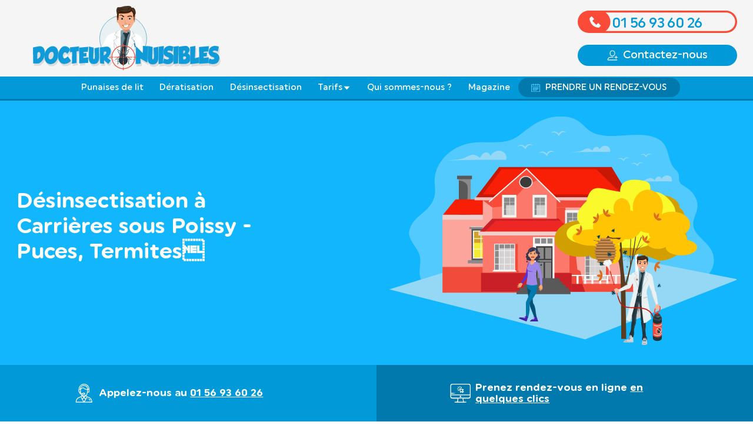

--- FILE ---
content_type: text/html; charset=UTF-8
request_url: https://www.docteur-nuisibles.com/desinsectisation/yvelines/carrieres-sous-poissy/
body_size: 32227
content:

<!doctype html>
<html lang="fr">
<head>
  <!-- Google Tag Manager -->
<script>(function(w,d,s,l,i){w[l]=w[l]||[];w[l].push({'gtm.start':
new Date().getTime(),event:'gtm.js'});var f=d.getElementsByTagName(s)[0],
j=d.createElement(s),dl=l!='dataLayer'?'&l='+l:'';j.async=true;j.src=
'https://www.googletagmanager.com/gtm.js?id='+i+dl;f.parentNode.insertBefore(j,f);
})(window,document,'script','dataLayer','GTM-MDRBSTC');</script>
<!-- End Google Tag Manager -->
<meta charset="UTF-8">
<meta name="viewport" content="width=device-width, initial-scale=1, user-scalable=no">
<meta name="description" content="Entreprise de désinsectisation à Carrières sous Poissy 78955, Docteur Nuisibles vous débarrasse des insectes ☎️ Devis gratuit 01 56 93 60 26.">
<meta name="msapplication-TileColor" content="#12b6fd">
<meta name="theme-color" content="#12b6fd">
<meta property="og:locale" content="fr_FR">
<meta property="og:type" content="website">
<meta property="og:title" content="Désinsectisation à Carrières-sous-Poissy 78955 : devis en 24h">
<meta property="og:description" content="Entreprise de désinsectisation à Carrières sous Poissy 78955, Docteur Nuisibles vous débarrasse des insectes ☎️ Devis gratuit 01 56 93 60 26.">
<meta property="og:url" content="https://www.docteur-nuisibles.com/desinsectisation/yvelines/carrieres-sous-poissy">
<meta property="og:site_name" content="Docteur Nuisibles">
<link href="https://www.docteur-nuisibles.com/assets/img/favicon.svg" rel="shortcut icon">
<link rel="canonical" href="https://www.docteur-nuisibles.com/desinsectisation/yvelines/carrieres-sous-poissy/">
<meta name="robots" content="index, follow">

<script>document.getElementsByTagName("html")[0].className += " js";</script>
<link id="codyframe" rel="stylesheet" href="https://www.docteur-nuisibles.com/assets/css/style.css">
<!-- browsers not supporting CSS variables -->
<script>
if(!('CSS' in window) || !CSS.supports('color', 'var(--color-var)')) {var cfStyle = document.getElementById('codyframe');if(cfStyle) {var href = cfStyle.getAttribute('href');href = href.replace('style.css', 'style-fallback.css');cfStyle.setAttribute('href', href);}}
</script>
<title>Désinsectisation à Carrières-sous-Poissy 78955 : devis en 24h</title>
 

<script type="application/ld+json">
	{
		"@context": "http://schema.org",
		"@type": "Organization",
		"name": "Docteur Nuisibles",
		"url": "https://www.docteur-nuisibles.com",
		"logo": "https://www.docteur-nuisibles.com/assets/img/logo.svg",
		"contactPoint": [
			{
				"@type": "ContactPoint",
				"telephone": "+33156936026",
				"contactType": "customer service",
				"email": "docteur.nuisibles@gmail.com",
				"areaServed": [
					"FR"
				],
				"availableLanguage": [
					"French"
				]
			}
		],
		"sameAs": [
			"https://www.facebook.com/docteurnuisibles/"
		]
	}
</script>

<script type="application/ld+json">
	{
		"@context": "https://schema.org",
		"@type": "WebPage",
		"name": "",
		"speakable":
		{
			"@type": "SpeakableSpecification",
			"xpath": [
			"/html/head/title",
			"/html/head/meta[@name='description']/@content"
		]},
		"url": "https://www.docteur-nuisibles.com/desinsectisation/yvelines/carrieres-sous-poissy/"
	}
</script>

<script type="application/ld+json">{
	"@context": "http://schema.org",
	"@type": "Product",
		"aggregateRating": {
			"@type": "AggregateRating",
			"ratingValue": "4.91",
			"reviewCount": "120"
		},
		"description": "Entreprise de dératisation et désinsectisation en Ile de France, Docteur Nuisibles intervient en moins de 2h chez vous",
		"image": "https://www.docteur-nuisibles.com/assets/img/logo.svg",
		"name": "Docteur Nuisibles",
		"brand": "Docteur Nuisibles",
		"mpn": "derat2022",
		"sku": "derat",
		"offers": {
			"@type": "Offer",
			"availability": "http://schema.org/InStock",
			"price": "180.00",
			"priceCurrency": "EUR",
			"priceValidUntil": "2023-12-31",
			"url": "https://www.docteur-nuisibles.com"
		}
	}
</script>


</head>
<body>
	<!-- Google Tag Manager (noscript) -->
	<noscript><iframe src="https://www.googletagmanager.com/ns.html?id=GTM-MDRBSTC"
	height="0" width="0" style="display:none;visibility:hidden"></iframe></noscript>
	<!-- End Google Tag Manager (noscript) -->
	
<header class="header js-header hide-nav js-hide-nav js-hide-nav--main" data-nav-target-class="header--expanded">
  <div class="header__container container max-width-lg justify-between@md">
    <button class="hide@md reset anim-menu-btn js-anim-menu-btn subnav__control js-subnav__control js-tab-focus" aria-label="Toggle menu">
      <i class="anim-menu-btn__icon anim-menu-btn__icon--close margin-auto margin-bottom-xxxs" aria-hidden="true"></i>
	  <span class="text-center text-sm color-contrast-higher"><small>Menu</small></span>
    </button>
    <div class="header__logo margin-left-md">
      <a href="https://www.docteur-nuisibles.com">
        <img src="https://www.docteur-nuisibles.com/assets/img/logo.svg" width="320px" height="111px" alt="Docteur Nuisibles"/>
      </a>
    </div>

    <nav class="header__nav col-3@md" id="header-nav" aria-label="Main">
      <div class="header__nav-inner">
        <div class="header__label">Main menu</div>
        <ul class="header__list">
          <li class="header__item padding-bottom-sm">
          	<a href="tel:0156936026" class="reset btn--phone width-100%">
	          <svg viewBox="0 0 244.11 34"><path fill="var(--color-accent)" d="M227.11 0H17a17 17 0 000 34h210.11a17 17 0 0017-17 17 17 0 00-17-17zm0 31H42.68a16.94 16.94 0 000-28h184.43a14 14 0 010 28z"/><path fill="var(--color-white)" d="M32.59 25.93a14.37 14.37 0 01-14.37-14.38L20.8 9a.57.57 0 01.82 0L25 12.34a.57.57 0 010 .82l-2.58 2.59 6 6 2.58-2.6a.57.57 0 01.82 0l3.37 3.37a.57.57 0 010 .82z"/><text fill="var(--color-primary)" transform="translate(52.53 26.07)">01 56 93 60 26</text></svg>
          	</a>
          </li>
          <li class="header__item">
          	<a href="https://www.docteur-nuisibles.com/contact/" class="btn btn--primary btn--lg width-100%">
	          <svg class="icon margin-right-xxs" viewBox="0 0 32 32"><path d="M16 19c4.4 0 8-3.6 8-8V9c0-4.4-3.6-8-8-8S8 4.6 8 9v2c0 4.4 3.6 8 8 8zM10 9c0-3.3 2.7-6 6-6s6 2.7 6 6v2c0 3.3-2.7 6-6 6s-6-2.7-6-6V9zm20 20H3.1c.5-3.4 3.4-6 6.9-6h8c.6 0 1-.4 1-1s-.4-1-1-1h-8c-5 0-9 4-9 9 0 .6.4 1 1 1h28c.6 0 1-.4 1-1s-.4-1-1-1zm1-8h-3v-3c0-.6-.4-1-1-1s-1 .4-1 1v3h-3c-.6 0-1 .4-1 1s.4 1 1 1h3v3c0 .6.4 1 1 1s1-.4 1-1v-3h3c.6 0 1-.4 1-1s-.4-1-1-1z"/></svg>
	          Contactez-nous
          	</a>
          </li>
        </ul>
      </div>
    </nav>
  </div>
  <!-- <div class="position-absolute right-xxs top-xxs bg-white border border-primary border-2 radius-full padding-y-xxxxs padding-x-xs position-absolute z-index-3 hide@md">
    <a href="https://www.avis-verifies.com/avis-clients/docteur-nuisibles.com" class="reset text-center flex flex-center">
      <img src="https://www.docteur-nuisibles.com/assets/img/avis.svg" class="width-xl" width="100%" height="100%" alt="avis verifiés" />
      <div class="rating-widget rating rating--read-only js-rating js-rating--read-only margin-left-xxxxs">
        <p class="sr-only">la note totale attribuée est de <span class="rating__value js-rating__value"></span> sur 5</p>
          <div class="rating__control rating__control--is-hidden js-rating__control color-avis padding-top-xxxs">
              <svg width="20" height="20" viewBox="0 0 20 20"><polygon points="12 1.489 15.09 7.751 22 8.755 17 13.629 18.18 20.511 12 17.261 5.82 20.511 7 13.629 2 8.755 8.91 7.751 12 1.489" fill="currentColor"/></svg>
          </div>
      </div>
      <p class="padding-left-xxxxs display@xs text-sm font-bold color-primary">/5</p>
    </a>
  </div> -->
</header>
<div class="bg-primary hide-nav hide-nav--sub z-index-3 js-hide-nav js-hide-nav--sub border-bottom border-primary-dark border-3">
  <div class="container max-width-lg">
    <div class="subnav subnav--expanded@md js-subnav">
      <div class="subnav__wrapper js-subnav__wrapper">
        <nav class="subnav__nav justify-center">
          <ul class="subnav__list items-center@md">
	          <li class="subnav__item js-hide-nav--tel is-hidden">
	          	<a href="tel:0156936026" class="btn--phone display@md">
		          <svg class="height-100% padding-xxxxs" viewBox="0 0 244.1 34"><path fill="var(--color-white)" d="M244 17c0-9-8-17-17-17H17a17 17 0 1 0 0 34h210c10 0 17-8 17-17"/><path fill="var(--color-accent)" d="M227 0H17a17 17 0 0 0 0 34h210a17 17 0 0 0 17-17 17 17 0 0 0-17-17Zm0 31H43a17 17 0 0 0 0-28h184a14 14 0 0 1 0 28Z"/><path fill="var(--color-white)" d="M33 26a14 14 0 0 1-15-14l3-3a1 1 0 0 1 1 0l3 3a1 1 0 0 1 0 1l-3 3 6 6 3-3a1 1 0 0 1 1 0l3 4Z"/><text fill="var(--color-primary)" transform="translate(53 26)">01 56 93 60 26</text></svg>
	          	</a>
	          </li>
            <li class="subnav__item"><a href="https://www.docteur-nuisibles.com/punaises-de-lit/" class="subnav__link">
                <svg class="icon icon--md color-primary margin-right-xxxxs hide@md" viewBox="0 0 58 64"><path fill="currentColor" d="m25 61 9-8a1 1 0 0 0 0-1l-3-8h1a33 33 0 0 0 5-2h1l3 5a16 16 0 0 0-2 12 1 1 0 0 0 0 1 1 1 0 0 0 1-1c0-1 0-7 2-10h1l2 3a1 1 0 0 0 1 1s10-2 13 2a1 1 0 0 0 1 1 1 1 0 0 0 1-1 1 1 0 0 0 0-1c-1-2-4-3-7-4a27 27 0 0 0-7 0h-1l-2-3c3-1 6-5 6-11v-1c2 0 3-2 3-3l-3-3c0-3-1-9-6-12l2-3h1a26 26 0 0 0 7 0c3-1 6-2 7-4a1 1 0 0 0 0-1 1 1 0 0 0-1 0 1 1 0 0 0-1 0c-3 5-13 3-13 3a1 1 0 0 0-1 0l-2 4-1-1c-2-3-2-8-2-10a1 1 0 0 0 0-1 1 1 0 0 0-1 0 1 1 0 0 0-1 1 19 19 0 0 0 0 2c0 3 1 7 3 10l-3 6v-1a32 32 0 0 0-6-2h-1l3-8a1 1 0 0 0 0-1l-9-8a1 1 0 0 0-1 0 1 1 0 0 0-1 1 1 1 0 0 0 1 1l8 7-3 8a36 36 0 0 0-6-1h-1a2 2 0 0 0-1 0l-5-9a1 1 0 0 0-1 0l-17 5a1 1 0 0 0-1 1 1 1 0 0 0 2 1l16-5 5 7h-1a18 18 0 0 0-10 5 11 11 0 0 0-3 8 11 11 0 0 0 3 9 18 18 0 0 0 10 4h1l-5 8-16-6a1 1 0 0 0-1 0 1 1 0 0 0 0 2l17 6a1 1 0 0 0 2-1l4-8a1 1 0 0 0 0-1h2a36 36 0 0 0 6-1l3 8-8 7a1 1 0 0 0 0 2 1 1 0 0 0 1 0zm26-32h-1m-2 8c0 2-1 6-5 8v1l-3-5a16 16 0 0 0 5-4v-1h1a14 14 0 0 0 2 0zm-5-18c3 2 5 5 5 9a14 14 0 0 0-3 0 16 16 0 0 0-5-4v-1zM8 31c0-6 6-10 15-10s18 4 21 8a1 1 0 0 0 1 1 7 7 0 0 0 1 0 9 9 0 0 1 2 0v1zm0 3v-1h40v1a11 11 0 0 1-3 0 1 1 0 0 0-1 1c-3 4-12 8-21 8S8 39 8 33z"/></svg>
                Punaises de lit
             </a></li>
            <li class="subnav__item"><a href="https://www.docteur-nuisibles.com/deratisation/" class="subnav__link " >
	        	<svg class="icon icon--md color-primary margin-right-xxxxs hide@md" viewBox="0 0 64.3 51.9"><path fill="currentColor" d="M52.5 10.7h-1a1 1 0 0 1 0-2.1h1a1 1 0 0 1 1 1 1 1 0 0 1-1 1.1zM2.8 20.4a1 1 0 0 0-1-1 1 1 0 1 0-.2 2h.2a1 1 0 0 0 1-.9z"/><path fill="currentColor" d="M64.3 9.4v-.1c-.4-1.6-2.8-2.4-7.1-3.9a24.5 24.5 0 0 0-7-1C49.6 2.1 48.2 0 45 0a3.4 3.4 0 0 0-3 1.7 6.3 6.3 0 0 0-.8 3.3v.2l-1.6.6A32.3 32.3 0 0 1 34 7.5a12.9 12.9 0 0 1-6.2-.2 32 32 0 0 0-7.6-.9 22.2 22.2 0 0 0-9.9 2.8A21.5 21.5 0 0 0 2.7 16a1 1 0 0 0 .2 1.4H3a1.1 1.1 0 0 0 1.6-.2 19 19 0 0 1 6.9-6.2 20 20 0 0 1 8.8-2.4 30.3 30.3 0 0 1 7.2.8 18 18 0 0 0 4 .5 15.1 15.1 0 0 0 3-.3 33.1 33.1 0 0 0 5.9-1.8l1.1-.5c.7 2.5 2.3 4.5 4.6 4.5a1 1 0 0 0 .2-2.2H46c-1.6 0-2.7-2.4-2.7-4.6a4.2 4.2 0 0 1 .5-2.2 1.3 1.3 0 0 1 1.1-.7c3.2 0 3.2 4.1 3.2 4.3a1 1 0 0 0 2.1 0 21.2 21.2 0 0 1 6.1 1l3.2 1.2a1.6 1.6 0 0 0-.4.3 1 1 0 0 0 1.6 1.5c.2-.2.7-.2 1.2 0-.8 2-4.3 5.7-8.4 5.7-5.9 0-7.3 1.3-8.6 5a8.6 8.6 0 0 1-1.7 2.9l-.5-1.7a1 1 0 0 0-1.3-.8 1 1 0 0 0-.8 1.3 31.3 31.3 0 0 0 1.1 3.5c1.6 4 4.2 9 7.1 10a3.4 3.4 0 0 1 2.3 2.3H46c-.5 0-.5 0-.8-1a11.7 11.7 0 0 0-2.8-4 30.5 30.5 0 0 0-10-5.7 1 1 0 0 0-1.4.7 1.1 1.1 0 0 0 .1 1 12.5 12.5 0 0 0-5.4 2.5l.6-2.3c.8-2.5 1.8-5.7.3-8.8-2.5-5-9.6-7-12.8-7a1 1 0 0 0-1 1 1 1 0 0 0 1 1c2.8 0 8.9 2 10.8 5.9 1.2 2.4.5 4.9-.3 7.3a14 14 0 0 0-.9 4 7.7 7.7 0 0 0 .2 1.1v.1c.6 3 3.4 3 5.2 3 1 0 2 .7 2.7 2.2H22a26 26 0 0 0-1.4-3.2 28 28 0 0 0-1.6-2.7 1 1 0 0 0-1.5-.4 1 1 0 0 0-.3 1.5l.9 1.5a39.4 39.4 0 0 1-5.2 1.8l-.2-2a4.2 4.2 0 0 0-4.3-4H8a4.2 4.2 0 0 0-3.7 4.4C3 34.8 2 31.5 2 24.6a1 1 0 0 0-1-1 1 1 0 0 0-1.1 1c0 8.8 1.4 13.1 4.8 15.1.8 3.8 2.5 7.7 6.1 9.3a54 54 0 0 0 20.7 1.5l11.6-.2c2.8 0 9.3 0 12.6 1.4A2.6 2.6 0 0 0 58 47c-5.3-2.6-15.5-2.9-25.3-3.1-6.4-.2-12.4-.4-16.1-1.2A9.4 9.4 0 0 1 14 42a5.7 5.7 0 0 1-.7-1.6 41.3 41.3 0 0 0 5.8-2c.4.6.7 1.4 1 2.1a2.1 2.1 0 0 0 2 1.4h9.5a2.1 2.1 0 0 0 2.2-2.1 2 2 0 0 0-.3-1c-1-2.1-2.7-3.3-4.6-3.3-1.6 0-2.5 0-3-.7l1-.8c1.8-1.3 2.7-2 7.5-2.8h.1a22.6 22.6 0 0 1 6.5 4 9.8 9.8 0 0 1 2.3 3.4c.4 1 .9 2.3 2.7 2.3h5.2a2.2 2.2 0 0 0 1.7-1 2 2 0 0 0 .3-1.9 5.5 5.5 0 0 0-3.7-3.6c-1.8-.6-4-4.4-5.5-8a12 12 0 0 0 3-4.5c1-2.7 1.5-3.6 6.5-3.6 5.8 0 10.6-5.5 10.7-8.5a.7.7 0 0 1 0-.3zM16 44.8c4 .8 10 1 16.5 1.2 9.2.2 19.6.5 24.4 2.9a.4.4 0 0 1 .2.6.5.5 0 0 1-.6.2 39.6 39.6 0 0 0-13.4-1.6h-.7l-11 .2c-8.7.3-15.7.5-19.8-1.3-3-1.3-4.3-5.1-5-8.3l-.2-2.2a2 2 0 1 1 4-.4.5.5 0 0 1 0 .2c.1 1 .4 4.8 1.8 6.7.7 1 2.9 1.6 3.8 1.8z"/><path fill="currentColor" d="M52.5 10.7a1 1 0 0 0 0-2.1h-1a1 1 0 0 0-1.1 1 1 1 0 0 0 1 1.1z"/></svg>
	            Dératisation
	        </a></li>
            <li class="subnav__item"><a href="https://www.docteur-nuisibles.com/desinsectisation/" class="subnav__link">
	            <svg class="icon icon--md color-primary margin-right-xxxxs hide@md rotate-90" viewBox="0 0 64 64"><path fill="currentColor" d="M21.5 34.3a1.1 1.1 0 0 0 1.1-1 1 1 0 0 0-.3-.8l-.2-.1a1 1 0 0 0-.2-.1h-.4a1 1 0 0 0-.7.3.9.9 0 0 0-.3.3 1 1 0 0 0 .6 1.4.8.8 0 0 0 .4 0z"/><path fill="currentColor" d="M63.3 36.5H58c-1.5 0-2-1.8-2.9-4.7-.6-2.3-1.2-4.7-3-5.9-2.5-1.7-6.2-1.6-8-1.4a6.4 6.4 0 0 0-5.4-6.1v-1.2c2 0 5.7-.3 8.2-2.6a7.6 7.6 0 0 0 2.5-6 1 1 0 0 0-1-1 1 1 0 0 0-1.1 1 5.6 5.6 0 0 1-1.8 4.4c-2 1.8-5.2 2-6.8 2A6.5 6.5 0 0 0 36 9.8a24 24 0 0 1 5-5.3c1.2-1 3.8-2.6 6.4-2.3 2.2.2 3.7 2.4 4.6 4.3a54.1 54.1 0 0 1 3.2 8.8l.5 1.8a22.8 22.8 0 0 0 1.5 4.7 4.3 4.3 0 0 0 2.9 2.3 3.8 3.8 0 0 0 .7 0 3.1 3.1 0 0 0 2.1-.8 1 1 0 0 0 .2-1.5 1 1 0 0 0-1.5-.1 1.1 1.1 0 0 1-1 .2 2.1 2.1 0 0 1-1.4-1 23.2 23.2 0 0 1-1.4-4.3l-.5-2a56.2 56.2 0 0 0-3.4-9C52.3 2.1 50.1.2 47.6 0c-3.3-.3-6.4 1.6-8 2.8a26.8 26.8 0 0 0-5.6 6 6.5 6.5 0 0 0-3.5 0 27.1 27.1 0 0 0-5.7-6c-1.5-1.1-4.6-3-8-2.7-2.4.2-4.6 2.1-6.2 5.4a58.7 58.7 0 0 0-3.4 9.2l-.5 2a21.4 21.4 0 0 1-1.4 4.2A2.2 2.2 0 0 1 4 22a1.1 1.1 0 0 1-1-.2 1 1 0 0 0-1.5 0 1 1 0 0 0 0 1.5h.1a3.2 3.2 0 0 0 2.1.8 3 3 0 0 0 .7 0 4.3 4.3 0 0 0 2.9-2.4 23.3 23.3 0 0 0 1.5-4.6l.5-1.8a53.5 53.5 0 0 1 3.2-8.9c1-1.7 2.5-4 4.7-4.2 2.6-.3 5.2 1.3 6.5 2.3a24.9 24.9 0 0 1 5 5.3 6.5 6.5 0 0 0-2.8 5.2c-1.6 0-4.8-.2-6.8-2a5.8 5.8 0 0 1-1.8-4.4 1 1 0 0 0-1-1 1 1 0 0 0-1 1 7.8 7.8 0 0 0 2.4 6c2.5 2.2 6.3 2.5 8.2 2.5v1.2a6.4 6.4 0 0 0-5.3 6.2c-2-.2-5.6-.3-8.1 1.4-1.7 1.2-2.4 3.6-3 6-.8 2.8-1.3 4.6-2.8 4.6H1.2a1 1 0 0 0-.2 2.1h5.5c3.2 0 4.1-3.3 5-6.2.4-2 1-4 2-4.7 2.1-1.4 5.4-1.2 7-1V29a1 1 0 0 0 1 1 1 1 0 0 0 1-1v-4.3a4.3 4.3 0 0 1 4.4-4.3h10.7a4.3 4.3 0 0 1 4.3 4.3V45a9.4 9.4 0 0 1-1.3 4.7 5.8 5.8 0 0 1-3-5.2 1 1 0 0 0-2.1 0 8 8 0 0 0 4 7 9.6 9.6 0 0 1-6.2 3.1V25.8a1 1 0 0 0-2 0v28.8a9.7 9.7 0 0 1-6.2-3.1 8 8 0 0 0 4-7 1.1 1.1 0 0 0-1.1-1 1 1 0 0 0-1 1 5.8 5.8 0 0 1-3.1 5.3 9.7 9.7 0 0 1-1.3-4.8v-7.5a1 1 0 0 0-1-1 1 1 0 0 0-1.2 1v4.9c-1.6 1.3-7.5 6.3-8.5 13.2-1 6.3-3.3 6.6-3.2 6.6a1 1 0 0 0-1.1 1 1 1 0 0 0 1 1.1c.5 0 4.2-.2 5.4-8.4a20 20 0 0 1 6.4-10.7 11.8 11.8 0 0 0 2.2 6.6A11.8 11.8 0 0 0 39 54.6a11.7 11.7 0 0 0 2.8-2.8 11.5 11.5 0 0 0 2.2-6.6c2.2 2 5.7 6 6.4 10.7 1.2 8.2 5 8.4 5.4 8.4a1 1 0 0 0 1-1 1.1 1.1 0 0 0-1-1.1s-2.4-.3-3.3-6.6c-1-6.8-6.8-11.9-8.6-13.2V26.7c1.6-.2 4.9-.4 7 1 1 .7 1.6 2.7 2 4.7.9 2.9 1.8 6.2 5 6.2h5.4a1 1 0 0 0 1-1 1 1 0 0 0-.9-1zM28 18.3V15a4.3 4.3 0 0 1 8.5 0v3.3z"/></svg>
				Désinsectisation
			</a></li>
            <li class="subnav__item dropdown js-dropdown">
              <a href="#0" class="subnav__link dropdown__trigger js-dropdown__trigger">
				 <svg class="icon icon--md color-primary margin-right-xxxxs hide@md" viewBox="0 0 512 512"><path d="M478 0H162c-19 0-34 15-34 34v120a8 8 0 1 0 17 0V34c0-9 8-17 17-17h316c9 0 17 8 17 17v444c0 9-8 17-17 17H256a8 8 0 1 0 0 17h222c19 0 34-15 34-34V34c0-19-15-34-34-34z"/><path d="M478 51c0-9-8-17-17-17H179c-9 0-17 8-17 17v69c0 9 8 17 17 17h282c9 0 17-8 17-18V52zm-137 69 47-69h31l-48 69h-30zM179 51h189l-48 69H179V51zm282 69h-69l48-69h21v69zM273 452c0 14 12 26 26 26h153c14 0 26-12 26-26v-42c0-14-12-26-26-26H299c-14 0-26 12-26 26v42zm17-42c0-5 4-9 9-9h153c5 0 9 4 9 9v42c0 5-4 9-9 9H299c-5 0-9-4-9-9v-42zm188-111c0-14-12-26-26-26h-42c-15 0-26 12-26 26v42c0 14 11 26 26 26h42c14 0 26-11 26-26v-42zm-17 42c0 5-4 9-9 9h-42c-5 0-9-4-9-9v-42c0-5 4-9 9-9h42c5 0 9 4 9 9v42zm17-153c0-14-12-26-26-26h-42c-15 0-26 12-26 26v42c0 14 11 26 26 26h42c14 0 26-12 26-26v-42zm-17 42c0 5-4 9-9 9h-42c-5 0-9-4-9-9v-42c0-5 4-9 9-9h42c5 0 9 4 9 9v42zm-162 26h42c14 0 26-11 26-26v-42c0-14-11-26-26-26h-42c-14 0-26 12-26 26v42c0 14 11 26 26 26zm-9-68c0-5 4-9 9-9h42c5 0 9 4 9 9v42c0 5-4 9-9 9h-42c-5 0-9-4-9-9v-42zm-17 153c0 14 12 26 26 26h42c15 0 26-12 26-26v-42c0-14-11-26-26-26h-42c-14 0-26 12-26 26v42zm17-42c0-5 4-9 9-9h42c5 0 9 4 9 9v42c0 5-4 9-9 9h-42c-5 0-9-4-9-9v-42zM35 501l-6-2-3-6c0-5 4-9 9-9a8 8 0 1 1 0 17z"/><path d="M9 482c4 0 8-4 8-8v-31c13 7 27 11 41 13h2c4 0 8-4 8-8 1-4-2-8-7-9-34-6-43-15-44-17v-30c26 14 74 18 107 18l30-1c3 0 6-2 8-5a9 9 0 0 0-9-12l-29 1c-65 0-105-14-107-22v-30c13 6 27 10 41 12h2c4 0 8-3 8-7 1-5-2-9-7-9-34-6-43-15-44-17v-30c26 13 74 17 107 17l30-1c4 0 6-2 8-5a9 9 0 0 0-9-12l-29 1c-65 0-105-14-107-21v-30c13 6 27 10 41 12a9 9 0 0 0 3-17c-34-6-43-14-44-16 2-8 42-22 107-22s105 14 107 21c-2 8-42 22-107 22l-21-1c-5 0-9 4-9 9 0 4 3 8 8 9h22c33 0 81-4 107-17v30c-1 1-8 9-36 15-4 0-7 4-7 9 1 4 4 7 9 7h1c12-2 23-5 33-10v30c-2 7-41 21-107 21h-21c-4-1-8 3-9 8 0 4 4 8 8 9h22c33 0 81-4 107-17v30c-1 2-8 9-36 15-4 1-7 5-7 9 1 5 4 8 9 8h1c12-2 23-6 33-11v30c-2 7-41 22-107 22l-21-1c-4 0-8 3-9 8 0 5 4 9 8 9l22 1c33 0 81-4 107-18v30c-2 8-41 22-107 22-18 0-36-2-54-4-5-1-9 3-10 7a8 8 0 0 0 7 10c19 3 38 4 57 4 46 0 124-8 124-39V217c0-30-78-38-124-38S0 187 0 218v256c0 4 4 8 9 8z"/></svg>
         <span>Tarifs</span>
				<svg class="icon display@sm" aria-hidden="true" viewBox="0 0 12 12"><path d="M6,9l4-5H2Z" /></svg>
				<svg class="icon hide@md color-accent" aria-hidden="true" viewBox="0 0 12 12"><path d="M6,9l4-5H2Z" /></svg>
	          </a>
	          <ul class="dropdown__menu js-dropdown__menu">
	            <li><a href="https://www.docteur-nuisibles.com/tarifs-deratisation/" class="dropdown__item">Tarifs Dératisation</a></li>
	            <li><a href="https://www.docteur-nuisibles.com/tarifs-punaisedelit/" class="dropdown__item">Tarifs Punaises de lit</a></li>
	            <li><a href="https://www.docteur-nuisibles.com/tarifs-desinsectisation/" class="dropdown__item">Tarifs Désinsectisation</a></li>
	          </ul>
            </li>
            <li class="subnav__item"><a href="https://www.docteur-nuisibles.com/qui-sommes-nous/" class="subnav__link">
	            <svg class="icon icon--md color-primary margin-right-xxxxs hide@md" viewBox="0 0 46 46"><path fill="none" d="M18.4 16.9a10 10 0 0 0-5 1.3c-1.6.8-3.3 1.4-5 1.7l.4 2.9c.2.9.3 1.9.3 2.8v1.5c-.1 2.3-.2 4.2 2.1 6.4l.1.1c1 1 1.9 2.1 2.6 3.3 1 1.6 1.6 2.3 3 2.3h1.5m-8.4 1v-1.6l-1.3.8c-.8.5-1.6.8-2.5 1-1.3.3-2.5.8-3.6 1.5l-1 .6v2.3H14a9.3 9.3 0 0 1-4-4.6zM6.9 19.7l-.5-.5a13 13 0 0 0-.1 3.4c.2 1 .7 2 1.3 2.7a9 9 0 0 0-.3-2.3l-.4-3.3z"/><path d="M12.2 1.6c-2 .9-3.8 2.2-5.2 3.8-.3.3-.3.8 0 1.1.3.2.8.2 1.1-.1a16.3 16.3 0 0 1 9.6-4.8v5.3c0 .4.3.8.7.8V0c-2.2.1-4.3.6-6.2 1.6zm-.7 38.2v-3.6l1.1 1.5c1 1.6 2 3 4.3 3h1.5v-1.5h-1.5c-1.4 0-2-.7-3-2.3-.7-1.2-1.6-2.3-2.6-3.3l-.1-.1c-2.3-2.2-2.2-4-2.1-6.4v-1.5c0-1-.1-1.9-.3-2.8l-.4-2.9c1.7-.3 3.4-.9 5-1.7a9.8 9.8 0 0 1 5-1.3v-1.5c-1.9 0-3.9.5-5.6 1.4-1.6.8-3.2 1.3-5 1.6-.3-.3-.6-.6-1-.7v-.2l1 .2c1.1 0 2-.8 3-1.6 2.1-2 4.8-3.1 7.7-3V9.2c-.4 0-.8.3-.8.8v1.6c-3 .1-5.8 1.3-8 3.4-1.5 1.3-2 1.7-3.3.6l-.3-3.9c0-.4-.3-.8-.8-.8s-.8.3-.8.8c0 2.2.2 4.4.7 6.5-.6.6-.8 2.2-.5 4.8a6.8 6.8 0 0 0 2.9 4.3c-.1 2.3-.1 4.6 2.4 7.1v2.2L8 38a5 5 0 0 1-2 .8c-1.5.3-2.9.9-4.1 1.7l-1 .5c-.6.2-.9.7-.9 1.3v2.2c0 .9.7 1.5 1.5 1.5h16.9v-1.5c-.8-.1-5.6-1.1-6.9-4.7zM6.2 22.6c-.2-1.1-.1-2.3.1-3.4l.5.5c.1 1.1.2 2.3.5 3.4l.3 2.3a6.2 6.2 0 0 1-1.4-2.8zM1.5 44.5v-2.3l1-.6c1.1-.7 2.4-1.2 3.6-1.5a7 7 0 0 0 2.5-1l1.3-.8v1.6a8 8 0 0 0 3.9 4.4H1.5z"/><path fill="none" d="M18.2 13.1c2.9-.1 5.7 1 7.7 3 1 .8 1.9 1.6 3 1.6l1-.2-.1.2c-.4.1-.7.4-1 .7-1.8-.3-3.4-.8-5-1.6-1.8-.9-3.7-1.4-5.6-1.4m8.4 24.8v-1.6l1.3.8c.8.5 1.6.8 2.5 1 1.3.3 2.5.8 3.6 1.5l1 .6v2.3H22.7a9.6 9.6 0 0 0 3.9-4.6zm3.2-20.5c.2-.2.3-.4.6-.5.2 1.1.2 2.3.1 3.4-.2 1-.7 2-1.4 2.7 0-.8.1-1.5.3-2.3l.4-3.3z"/><path d="M24.5 1.6c2 .9 3.8 2.2 5.2 3.8.3.3.2.8-.1 1.1a1 1 0 0 1-1.1-.1 16.3 16.3 0 0 0-9.6-4.8v5.3c0 .4-.3.8-.7.8V0c2.2.1 4.3.6 6.3 1.6zm.6 38.2v-3.6L24 37.7c-1.1 1.6-2 3-4.3 3h-1.5v-1.5h1.5c1.4 0 2-.7 3-2.3.7-1.2 1.6-2.3 2.6-3.3l.1-.1c2.3-2.2 2.2-4 2.1-6.4v-1.5c0-1 .1-1.9.3-2.8l.4-2.9c-1.7-.3-3.4-.9-5-1.7a9.8 9.8 0 0 0-5-1.3v-1.5c1.9 0 3.9.5 5.6 1.4 1.6.8 3.3 1.3 5 1.6.3-.3.6-.6 1-.7l.1-.2a3 3 0 0 1-1 .2c-1.1 0-2.1-.8-3-1.6-2.1-2-4.9-3.1-7.7-3V9.2c.4 0 .8.3.8.8v1.6c3 .1 5.8 1.3 8 3.4 1.5 1.3 2 1.7 3.3.6l.3-3.9c0-.4.3-.8.8-.8s.8.3.8.8c0 2.2-.2 4.4-.7 6.5.6.6.8 2.2.5 4.8a7 7 0 0 1-2.8 4.5c.1 2.3.1 4.6-2.4 7.1v2.2l2 1.4c.6.4 1.3.7 2.1.8 1.5.3 2.9.9 4.1 1.7l1 .5c.5.3.8.8.8 1.3v2.2c0 .9-.7 1.5-1.5 1.5H18.2v-1.5c.8-.3 5.6-1.3 6.9-4.9zm5.3-17.2c.2-1.1.1-2.3-.1-3.4l-.6.5c-.1 1.1-.2 2.3-.5 3.4a9 9 0 0 0-.3 2.3c.8-.8 1.3-1.8 1.5-2.8zm4.7 21.9v-2.3l-1-.6c-1.1-.7-2.4-1.2-3.6-1.5a7 7 0 0 1-2.5-1l-1.3-.8v1.6a8 8 0 0 1-3.9 4.4h12.3z"/></svg>
	            Qui sommes-nous ?</a></li>
              <li class="subnav__item"><a href="https://www.docteur-nuisibles.com/magazine/" class="subnav__link">
                <svg class="icon icon--md color-primary margin-right-xxxxs hide@md" viewBox="0 0 682.67 631.75"><path d="M67.14 631.74c-.16 0-.32 0-.49-.01-36.8-.27-66.66-30.28-66.66-67.12V121.23c0-19 15.46-34.46 34.46-34.46h89.83c5.52 0 10 4.48 10 10s-4.48 10-10 10H34.46c-7.97 0-14.46 6.49-14.46 14.46v443.38c0 25.98 21.15 47.12 47.14 47.12 5.52 0 10 4.48 10 10s-4.48 10.01-10 10.01Z"/><path d="M615.52 631.75h-157.3c-5.52 0-10-4.48-10-10s4.48-10 10-10h157.3c26 0 47.15-21.15 47.15-47.14V34.46c0-7.97-6.49-14.46-14.46-14.46H148.75c-7.97 0-14.46 6.49-14.46 14.46v258.97c0 5.52-4.48 10-10 10s-10-4.48-10-10V34.46c0-19 15.46-34.46 34.46-34.46h499.46c19 0 34.46 15.46 34.46 34.46v530.15c0 37.02-30.12 67.14-67.15 67.14ZM420.89 631.75H67.14c-5.52 0-10-4.48-10-10s4.48-10 10-10c26 0 47.15-21.15 47.15-47.14V330.76c0-5.52 4.48-10 10-10s10 4.48 10 10v233.85c0 18.35-7.4 35.01-19.38 47.14h305.98c5.52 0 10 4.48 10 10s-4.48 10-10 10Z"/><path d="M356.24 399.02H219.09c-13.05 0-23.66-10.62-23.66-23.66V238.21c0-13.05 10.61-23.66 23.66-23.66h137.15c13.05 0 23.66 10.62 23.66 23.66v137.15c0 13.05-10.62 23.66-23.66 23.66ZM219.09 234.54c-2.02 0-3.66 1.64-3.66 3.66v137.15c0 2.02 1.64 3.66 3.66 3.66h137.15c2.02 0 3.66-1.64 3.66-3.66V238.2c0-2.02-1.64-3.66-3.66-3.66H219.09ZM601.85 234.54h-185.6c-5.52 0-10-4.48-10-10s4.48-10 10-10h185.6c5.52 0 10 4.48 10 10s-4.48 10-10 10ZM601.85 316.78h-185.6c-5.52 0-10-4.48-10-10s4.48-10 10-10h185.6c5.52 0 10 4.48 10 10s-4.48 10-10 10ZM601.85 399.02h-185.6c-5.52 0-10-4.48-10-10s4.48-10 10-10h185.6c5.52 0 10 4.48 10 10s-4.48 10-10 10ZM601.85 481.25H205.43c-5.52 0-10-4.48-10-10s4.48-10 10-10h396.42c5.52 0 10 4.48 10 10s-4.48 10-10 10ZM601.85 563.49H205.43c-5.52 0-10-4.48-10-10s4.48-10 10-10h396.42c5.52 0 10 4.48 10 10s-4.48 10-10 10ZM195.69 163.37V57.71c0-2.17 1.03-3.83 3.09-4.97 2.06-1.14 4.56-1.71 7.49-1.71 3.91 0 6.89.71 8.96 2.12 2.06 1.41 4.34 4.45 6.84 9.12L253.49 123V57.54c0-2.17 1.03-3.8 3.09-4.89 2.06-1.08 4.56-1.63 7.49-1.63s5.43.54 7.49 1.63c2.06 1.09 3.09 2.71 3.09 4.89v105.83c0 2.06-1.06 3.69-3.17 4.89-2.12 1.2-4.59 1.79-7.41 1.79-5.75 0-9.83-2.22-12.21-6.68l-35.01-65.45v65.45c0 2.06-1.06 3.69-3.17 4.89-2.12 1.2-4.59 1.79-7.41 1.79s-5.43-.59-7.49-1.79c-2.06-1.19-3.09-2.82-3.09-4.89M294.19 163.37V57.71c0-2.06.92-3.69 2.77-4.89 1.84-1.19 4.01-1.79 6.51-1.79h57.96c2.17 0 3.83.92 4.97 2.77 1.14 1.85 1.71 3.96 1.71 6.35 0 2.61-.6 4.83-1.79 6.68-1.19 1.85-2.82 2.77-4.88 2.77h-46.08v32.56h24.75c2.06 0 3.69.84 4.89 2.52 1.19 1.68 1.79 3.66 1.79 5.94 0 2.06-.57 3.93-1.71 5.62-1.14 1.68-2.8 2.52-4.97 2.52h-24.75v32.73h46.08c2.06 0 3.69.92 4.88 2.77s1.79 4.07 1.79 6.68c0 2.39-.57 4.51-1.71 6.35-1.14 1.85-2.79 2.77-4.97 2.77h-57.96c-2.5 0-4.67-.59-6.51-1.79-1.85-1.19-2.77-2.82-2.77-4.89M378.7 59.5c0-2.28 1.47-4.26 4.4-5.94 2.93-1.68 5.97-2.52 9.12-2.52 3.91 0 6.24 1.41 7 4.23l25.73 88.25 13.84-56.66c.98-3.91 4.45-5.86 10.42-5.86s9.28 1.95 10.26 5.86l13.84 56.66 25.73-88.25c.76-2.82 3.09-4.23 7-4.23 3.15 0 6.19.84 9.12 2.52 2.93 1.68 4.4 3.66 4.4 5.94 0 .65-.11 1.3-.33 1.95l-32.24 102.41c-1.63 4.78-6.24 7.16-13.84 7.16-3.26 0-6.19-.62-8.79-1.87-2.6-1.25-4.18-3.01-4.72-5.29l-10.42-43.96-10.58 43.96c-.55 2.28-2.12 4.05-4.72 5.29-2.61 1.25-5.53 1.87-8.79 1.87s-6.35-.62-8.95-1.87c-2.61-1.25-4.23-3.01-4.89-5.29L379.05 61.45a6.05 6.05 0 0 1-.33-1.95M524.9 151.32c0-2.5.95-5.02 2.85-7.57 1.9-2.55 4.04-3.83 6.43-3.83 1.41 0 3.01.68 4.8 2.03 1.79 1.35 3.53 2.85 5.21 4.48 1.68 1.63 4.09 3.13 7.24 4.48 3.15 1.35 6.62 2.03 10.42 2.03 5.21 0 9.55-1.19 13.03-3.58 3.47-2.39 5.21-5.91 5.21-10.58 0-3.26-.95-6.16-2.85-8.71-1.9-2.55-4.4-4.67-7.49-6.35-3.09-1.68-6.49-3.31-10.18-4.88-3.69-1.57-7.41-3.34-11.15-5.29-3.75-1.95-7.17-4.15-10.26-6.59-3.09-2.44-5.59-5.7-7.49-9.77-1.9-4.07-2.85-8.71-2.85-13.92 0-5.84 1.17-10.99 3.5-15.45 2.33-4.46 5.45-7.93 9.36-10.41 3.91-2.48 8.09-4.3 12.54-5.45 4.45-1.15 9.17-1.73 14.17-1.73 2.82 0 5.81.19 8.95.58 3.15.39 6.48 1.03 10.01 1.92 3.53.89 6.4 2.29 8.63 4.18 2.22 1.89 3.34 4.12 3.34 6.69 0 2.42-.76 4.92-2.28 7.5-1.52 2.58-3.58 3.87-6.19 3.87-.98 0-3.64-1.03-7.98-3.09-4.34-2.06-9.17-3.09-14.49-3.09-5.86 0-10.39 1.11-13.6 3.34-3.2 2.23-4.8 5.29-4.8 9.2 0 3.15 1.3 5.89 3.91 8.22 2.61 2.33 5.83 4.23 9.69 5.7 3.85 1.47 8.03 3.31 12.54 5.54 4.5 2.23 8.68 4.64 12.54 7.25 3.85 2.61 7.08 6.38 9.69 11.32 2.61 4.94 3.91 10.72 3.91 17.34 0 11.13-3.56 19.72-10.66 25.77-7.11 6.05-16.47 9.07-28.09 9.07-10.31 0-19.16-2.12-26.54-6.35-7.38-4.23-11.07-8.85-11.07-13.84"/></svg>
                Magazine</a></li>
              <li class="hide@md margin-bottom-xs margin-top-sm">          
                <p class="color-contrast-medium">N'hésitez pas à nous contacter pour programmer votre <strong><span class="color-accent">diagnostic gratuit </span>7j7 de 7h30 à 20h30 !</strong></p>
              </li>
              <li class="flex items-center margin-bottom-md margin-auto@lg hide@md"><a href="tel:0156936026" class="btn text-uppercase color-white bg-primary width-100%">                
                <svg class="icon margin-right-xs" viewBox="0 0 32 32"><path d="M29 10A10 10 0 0 0 19 0h-6A10 10 0 0 0 3 10v5l-1 3c0 3 2 6 4 7v4l1 1h3v1l1 1h8l1-1v-3l-1-1h-8l-1 1H8v-3h2l1-1V13l-1-1H9l-4 1v-3a8 8 0 0 1 8-8h6a8 8 0 0 1 8 8v3l-3-1h-2l-1 1v11l1 1h1a7 7 0 0 0 6-10v-5z"/></svg>
                01.56.93.60.26
              </a></li>
              <li class="flex items-center margin-auto@lg"><a href="https://www.docteur-nuisibles.com/devis-en-ligne/" class="btn text-uppercase color-white bg-primary-dark width-100%"><svg class="icon margin-right-xs" viewBox="0 0 32 32"><path fill="var(--color-primary-lighter)" d="M31 3h-6V1a1 1 0 1 0-2 0v2h-6V1a1 1 0 1 0-2 0v2H9V1a1 1 0 1 0-2 0v2H1a1 1 0 0 0-1 1v27a1 1 0 0 0 1 1h30a1 1 0 0 0 1-1V4a1 1 0 0 0-1-1zM7 5v2a1 1 0 1 0 2 0V5h6v2a1 1 0 1 0 2 0V5h6v2a1 1 0 1 0 2 0V5h5v5H2V5h5zM2 30V12h28v18H2zm23-15H7a1 1 0 0 0-1 1v10a1 1 0 0 0 1 1h12a1 1 0 0 0 1-1v-4h5a1 1 0 0 0 1-1v-5a1 1 0 0 0-1-1zm-7 2v3h-4v-3h4zm-6 0v3H8v-3h4zm-4 5h4v3H8v-3zm6 3v-3h4v3h-4zm10-5h-4v-3h4v3z"/></svg>Prendre un Rendez-vous</a></li>
           
            
          </ul>
        </nav>
      </div>
    </div>
  </div>
    <div class="hide@md">
	    <nav class="subnav__nav justify-center">
          <ul class="subnav__list items-center width-100%">
            <li class="col-7 height-100% text-center padding-y-xxxs"><a href="tel:0156936026" class="color-white flex flex-center ">
	            <svg class="icon margin-right-xxxs" viewBox="0 0 32 32"><path d="m26 32 5-5v-2l-6-6a2 2 0 0 0-2 0l-5 5L8 14l5-5V7L7 1a2 2 0 0 0-2 0L0 6c0 14 12 26 26 26z"/></svg>
				01 56 93 60 26
			</a></li>
            <li class="col-7 height-100% bg-primary-darker text-center padding-y-xxxs"><a href="https://www.docteur-nuisibles.com/devis-en-ligne/" class=" color-white font-bold">Prendre rendez-vous</a></li>
          </ul>
	    </nav>
    </div>
</div>

<!-- <div class="height-xl position-fixed width-100% bottom-0 bg-primary-light color-white z-index-fixed-element padding-y-xs hide@sm">
  <div class="position-relative z-index-1 flex flex-center">
    <svg class="icon icon--md" viewBox="0 0 32 32"><path d="m26 32 5-5v-2l-6-6a2 2 0 0 0-2 0l-5 5L8 14l5-5V7L7 1a2 2 0 0 0-2 0L0 6c0 14 12 26 26 26zM16 0v4c7 0 12 5 12 12h4c0-9-7-16-16-16zm4 16h4c0-4-4-8-8-8v4c2 0 4 2 4 4z"/></svg>
    <div class="margin-left-sm">
        <p class="text-lg"><a href="tel:0156936026" class="reset text-decoration-none stretch-link">Appelez-nous</a></p>
        <p class="text-sm">Prix d'un appel local</p>
      </div>
  </div>
</div> -->

<div class="height-xl position-fixed width-100% bottom-0 bg-primary-light color-white z-index-fixed-element padding-y-xs hide@sm flex flex-center">
    <p class="text-lg font-bold"><a href="tel:0156936026" class="reset text-decoration-none stretch-link">01 56 93 60 26</a></p>
</div>
	<progress aria-hidden="true" class="reset reading-progressbar reading-progressbar--is-hidden js-reading-progressbar" max="100" value="0">
   <div class="reading-progressbar__fallback js-reading-progressbar__fallback"></div>
</progress>

		<section class="position-relative z-index-1 padding-top-sm padding-top-md@sm padding-bottom-md@sm padding-bottom-0 bg-primary-light overflow-hidden">
			 <div class="container max-width-adaptive-lg">
				 <div class="grid gap-lg@sm justify-between items-center">
					 <div class="col-5@sm">
						 <div class="padding-bottom-xs@sm text-component margin-bottom-xs@sm color-white">
							 <h1 class="block text-xl text-xxl@sm font-bold color-white">Désinsectisation à Carrières sous Poissy - Puces, Termites</h1>
						 </div>
					 </div>
					 <figure class="col-6@sm">
						 <img src="https://www.docteur-nuisibles.com/assets/img/fond-desinc__paris.svg" alt="Désinsectisation à Carrières sous Poissy - Puces, Termites" width="100%" height="100%">
					 </figure>
				 </div>
			 </div>
		 </section>
	<section class="flex">
	<div class="height-xxl grid flex-center col-6 bg-primary padding-y-xxs@md padding-sm">
		<svg class="icon icon--md col-1@md color-white" viewBox="0 0 28 31"><path d="M20.4 23.8a.6.6 0 1 0 .6.6.6.6 0 0 0-.6-.6z"/><path d="m21.9 21.8-2.9-1-1-2a6.6 6.6 0 0 0 1.8-3.5l.1-.7H21a1.8 1.8 0 0 0 1.8-1.8V9c0-5-4-9-9-9a9 9 0 0 0-9 9v3.8A1.8 1.8 0 0 0 6 14.5v.7A1.8 1.8 0 0 0 7.8 17h.5a6.5 6.5 0 0 0 1 1.5l.3.3-1 2-2.9 1A8.8 8.8 0 0 0 0 30.1a.6.6 0 0 0 .6.6H27a.6.6 0 0 0 .6-.6c0-3.7-2.4-7.2-5.7-8.3zm-.3-9a.6.6 0 0 1-.6.6h-1l.4-3.7v-.1h1.2zm-15 .6a.6.6 0 0 1-.6-.6V9.6h1.2v.2l.3 3.6zm1.2 2.4a.6.6 0 0 1-.6-.6v-.6h.5l.1.8.1.4zm-.6-7.4H6a7.8 7.8 0 0 1 7.8-7.2c4.1 0 7.5 3.2 7.8 7.2h-1.2a6 6 0 0 0-6-6h-1.1a6 6 0 0 0-6.1 6zm6-4.8h1.1a5 5 0 0 1 4.9 4.9V9l-.8-.1A9.6 9.6 0 0 1 13 6.2a.6.6 0 0 0-.4-.2 5.4 5.4 0 0 0-4.2 2 4.9 4.9 0 0 1 4.9-4.4zm-4 12.2c-.3-1-.7-4-.8-5.8l.8-1.1a4.2 4.2 0 0 1 3.2-1.7 10.8 10.8 0 0 0 5.9 2.9l.9.1a38.4 38.4 0 0 1-.4 3.7l-.2 1.3a4.8 4.8 0 0 1-3.6 4 4.9 4.9 0 0 1-2.4 0 4.8 4.8 0 0 1-3-2.2H11a1.8 1.8 0 0 0 1.7 1.2h1.2a1.8 1.8 0 0 0 0-3.6h-1.2a1.8 1.8 0 0 0-1.7 1.2zm3.4 4.7a6 6 0 0 0 2.2 0l-1 1.1zm.3 2-2 2a22.8 22.8 0 0 1-1.3-3.1l.8-1.4zm4.2-2.7.9 1.6a22.9 22.9 0 0 1-1.4 3.1l-2-2zM12 16.4a.6.6 0 0 1 .6-.6h1.2a.6.6 0 0 1 0 1.2h-1.2a.6.6 0 0 1-.6-.6zM1.2 29.5c.3-3 2.2-5.7 4.9-6.5l2.5-.9a24 24 0 0 0 1.7 3.7 24 24 0 0 0 1.7 2.5l.7 1.2zm12.6-.5-.8-1.3a22.9 22.9 0 0 1-1.4-2l2.1-2.3 2.3 2.2a22.8 22.8 0 0 1-1.4 2l-.8 1.4zm1 .5.8-1.2a24 24 0 0 0 1.7-2.5A24 24 0 0 0 19 22l2.5.9c2.7.8 4.6 3.5 4.9 6.5z"/><path d="M24.6 27a6 6 0 0 0-1.7-2 .6.6 0 1 0-.8 1 4.8 4.8 0 0 1 1.4 1.6.6.6 0 0 0 1-.5z"/></svg>
		<div class="text-component col-7@md text-center text-left@md margin-top-xs margin-top-0@md">
			<p class="font-bold line-height-xs color-white text-base@md text-sm">Appelez-nous au <a href="tel:0156936026" class="color-white block inline@sm text-underline">01 56 93 60 26</a> </p>
		</div>
	</div>
	<div class="height-xxl grid flex-center col-6 bg-primary-dark padding-y-xxs@md padding-sm">
		<svg class="icon icon--md col-1@md color-white" viewBox="0 0 31 28"><path d="M27.5 0H3.2A3.3 3.3 0 0 0 0 3.3v15.3A3.3 3.3 0 0 0 3.3 22H11l-1 4.7H7a.6.6 0 0 0 0 1.2h16.5a.6.6 0 0 0 0-1.2h-3l-1-4.7h7.9a3.3 3.3 0 0 0 3.2-3.3V3.2A3.3 3.3 0 0 0 27.5 0zM11.4 26.6l.9-4.7h6.1l1 4.7zm18.1-8a2 2 0 0 1-2 2H3.2a2 2 0 0 1-2-2v-1.5h28.3v1.5zm0-2.7H1.2v-1.1h3.5a.6.6 0 0 0 0-1.2H1.2V3.3a2 2 0 0 1 2-2.1h24.3a2 2 0 0 1 2 2V16z"/><path d="M15.4 17.7a1.2 1.2 0 1 0 1.1 1.2 1.2 1.2 0 0 0-1.1-1.2zm4.8-6.4-1.3-1.2 1-1a.6.6 0 0 0-.2-1l-5.4-1.3a.6.6 0 0 0-.7.7l1.2 5.4a.6.6 0 0 0 1 .3l1-1 1.3 1.2a.6.6 0 0 0 .8 0l1.3-1.3a.6.6 0 0 0 0-.8zm-1.7.8L17.3 11a.6.6 0 0 0-.9 0l-.7.7-.8-3.5 3.5.8-.7.7a.6.6 0 0 0 0 .9l1.2 1.2zM13 5.4l-.6-.6a.6.6 0 1 0-.8.8l.6.6a.6.6 0 0 0 .8-.8zM11.9 7H11a.6.6 0 1 0 0 1.2h.9a.6.6 0 1 0 0-1.2zM13 9a.6.6 0 0 0-.8 0l-.6.5a.6.6 0 0 0 .8.9l.6-.6a.6.6 0 0 0 0-.9zm4.2-4.2a.6.6 0 0 0-.9 0l-.6.6a.6.6 0 0 0 .9.8l.6-.6a.6.6 0 0 0 0-.8zm-2.8-1.1a.6.6 0 0 0-.6.5V5A.6.6 0 0 0 15 5v-.8a.6.6 0 0 0-.6-.6zM7 14a.6.6 0 0 0 0-.1.6.6 0 0 0-.1-.1.6.6 0 0 0-.2-.2.6.6 0 0 0-.2-.1.6.6 0 0 0-.2 0 .6.6 0 0 0-.1 0 .6.6 0 0 0-.1 0 .6.6 0 0 0-.1.2.6.6 0 0 0-.1.2.6.6 0 0 0 0 .3.6.6 0 0 0 0 .1.6.6 0 0 0 0 .1.5.5 0 0 0 0 .1.6.6 0 0 0 .2 0 .6.6 0 0 0 0 .1.6.6 0 0 0 .2 0 .6.6 0 0 0 .2 0 .6.6 0 0 0 .1 0 .6.6 0 0 0 .1 0 .6.6 0 0 0 .1-.1.6.6 0 0 0 .1-.2.6.6 0 0 0 0-.1.6.6 0 0 0 0-.2z"/></svg>
		<div class="text-component col-7@md text-center text-left@md margin-top-xs margin-top-0@md">
			<p class="font-bold line-height-xs color-white text-base@md text-sm">Prenez rendez-vous en ligne <a href="https://www.docteur-nuisibles.com/devis-en-ligne/" class="color-white text-underline">en quelques clics</a></p>
		</div>
	</div>
</section>

<section class="padding-y-lg text-component">
  <div class="container max-width-lg">
	<nav class="breadcrumbs text-sm margin-bottom-md" aria-label="Breadcrumbs">
	  <ol class="flex@md flex@md-wrap gap-xxxs">
	    <li class="breadcrumbs__item flex@md items-center">
	      <a href="https://www.docteur-nuisibles.com" class="color-inherit">Accueil</a>
	      <svg class="icon margin-left-xxxs color-contrast-medium" aria-hidden="true" viewBox="0 0 16 16"><g stroke-width="1" stroke="currentColor"><polyline fill="none" stroke="currentColor" stroke-linecap="round" stroke-linejoin="round" stroke-miterlimit="10" points="6.5,3.5 11,8 6.5,12.5 "></polyline></g></svg>
	    </li>
	    <li class="breadcrumbs__item flex@md items-center">
	      <a href="https://www.docteur-nuisibles.com/desinsectisation/" class="color-inherit">Désinsectisation</a>
	      <svg class="icon margin-left-xxxs color-contrast-medium" aria-hidden="true" viewBox="0 0 16 16"><g stroke-width="1" stroke="currentColor"><polyline fill="none" stroke="currentColor" stroke-linecap="round" stroke-linejoin="round" stroke-miterlimit="10" points="6.5,3.5 11,8 6.5,12.5 "></polyline></g></svg>
	    </li>
	    
	       <li class="breadcrumbs__item flex@md items-center">
		      <a href="https://www.docteur-nuisibles.com/desinsectisation/yvelines/" class="color-inherit">Yvelines</a>
	      <svg class="icon margin-left-xxxs color-contrast-medium" aria-hidden="true" viewBox="0 0 16 16"><g stroke-width="1" stroke="currentColor"><polyline fill="none" stroke="currentColor" stroke-linecap="round" stroke-linejoin="round" stroke-miterlimit="10" points="6.5,3.5 11,8 6.5,12.5 "></polyline></g></svg>
	    </li>
	    		
	    <li class="breadcrumbs__item color-accent" aria-current="page">Carrières sous Poissy</li>
	  </ol>
	</nav>
	
	<article class="reading-content js-reading-content">
		<div class="text-component margin-bottom-md">
						<h2 class="margin-0 color-primary-darker border-left border-4 border-primary-light padding-left-xxs">Désinsectisation à  Carrières-sous-Poissy (78955)</h2><p>Votre chambre ou vos locaux font face aux puces ? Vous et votre conjoint (ou vos collègues) ne savez plus quoi faire pour vous en débarrasser et renouer avec la tranquillité de votre logis ? Docteur Nuisible est disponibles et actif dans tout le département (Yvelines), n'attendez plus ! Nos équipes de professionnels ont été formées et sélectionnées pour leur rapidité d'intervention. En moins de temps qu'il n'en faut pour le dire, des désinsectiseurs sont sur la zone infestée pour éradiquer ces puces. En choisissant Docteur Nuisible, vous obtenez une désinsectisation rapide et performante dans les 2h après votre demande.
Nos désinsectiseurs savent à  quel point les puces sont source d'inconfort, c'est pourquoi nous générons un diagnostic gratuit en quelques heures. Notre entreprise garantit la réussite de nos interventions, vous bientôt le confort de vie ou de travail que vous cherchez. 
 
</p><h2 class="margin-0 color-primary-darker border-left border-4 border-primary-light padding-left-xxs">Combien coûte l'extermination d'insectes ?</h2><p>Vous vous demandez sûrement quel est le prix pour l'extermination de ces petits animaux qui troublent votre vie de tous les jours.
Aucun souci à  se faire, notre société composée d'experts est capable d'intervenir sur chaque problème de nuisibles dès 99 euros. Repaires de frelons ou de guêpes dans votre appartement, punaises qui s'accaparent votre chambre... Vous arriverez à  trouver à  tous les coups une solution pour obtenir dans les plus brefs délais une solution et combler vos attentes. Nos experts et nos <a href="https://www.docteur-nuisibles.com/tarifs-desinsectisation/">prix</a> s'adapteront à  l'endroit pour enfin venir à  bout de ce problème qui vous ronge au quotidien.
Nous nous engageons à  stopper ces intrus ayant accaparé vos tapis et assainirons l'intégralité de la surface impactée. 
L'équipe de Docteur Nuisibles tâche de vous satisfaire et demeure à  votre écoute pour vous proposer un soutien sans faille. N'oubliez pas de faire appel à  nous pour le traitement de votre maison, hôtel, bureau ou bar pour que nous soyons en mesure de trouver une solution à  vos problèmes. Bon à  savoir : Docteur Nuisibles ne vous fait pas payer les trajets et l'évaluation. Vous avez la possibilité de consulter aujourd'hui la page concernant les prix pour l'assainissement des lieux pour que vous puissiez avoir une représentation de notre prestation avant de faire appel à  nous. 

</p><h2 class="margin-0 color-primary-darker border-left border-4 border-primary-light padding-left-xxs">Désinsectisation à  Carrières-sous-Poissy (Yvelines) : comment est-ce fait ?</h2><p>Parce que nous savons que chaque cas est unique et chaque espace de vie possède ses caractéristiques propres, nous savons nous adapter à  toutes les circonstances pour régler le plus rapidement possible du problème. Bien plus qu'un groupe de spécialistes à  votre disposition pour régler votre problème, Docteur Nuisibles est avant tout une entreprise qui reste à  vos côtés pour vous proposer les solutions les plus adaptées. Puisqu'il est parfois possible de parvenir à  se débarrasser de ces nuisibles qui occupent les lieux par nos propres moyens ou qu'il est utile de comprendre ce que notre équipe leur réserve, Docteur Nuisibles vous suggère une page dédiée pour chaque difficulté que vous rencontrez. Vous pourrez dénicher en regardant les pages de notre site internet Docteur Nuisibles bon nombre d'explications détaillées sur les rats, mais aussi les mulots, fourmis et autres nuisibles. Vous pourrez alors au mieux aborder l'état dû de l'infestation et opter pour le produit le plus approprié ou faire appel à  à  notre équipe toujours prête à  intervenir. Ces insectes ne seront plus un fardeau, faites appel à  nos désinsectiseurs pour régler votre problème le plus vite possible.</p><script type="application/ld+json">
													{
															"@context": "https://schema.org/",
															"@type": "FAQPage",
															"mainEntity": [{
													"@type": "Question",
													"name": "Combien coûte l'extermination d'insectes ?",
													"acceptedAnswer": {
															"@type": "Answer",
															"text": "Vous vous demandez sûrement quel est le prix pour l'extermination de ces petits animaux qui troublent votre vie de tous les jours.
Aucun souci à  se faire, notre société composée d'experts est capable d'intervenir sur chaque problème de nuisibles dès 99 euros. Repaires de frelons ou de guêpes dans votre appartement, punaises qui s'accaparent votre chambre... Vous arriverez à  trouver à  tous les coups une solution pour obtenir dans les plus brefs délais une solution et combler vos attentes. Nos experts et nos prix s'adapteront à  l'endroit pour enfin venir à  bout de ce problème qui vous ronge au quotidien.
Nous nous engageons à  stopper ces intrus ayant accaparé vos tapis et assainirons l'intégralité de la surface impactée. 
L'équipe de Docteur Nuisibles tâche de vous satisfaire et demeure à  votre écoute pour vous proposer un soutien sans faille. N'oubliez pas de faire appel à  nous pour le traitement de votre maison, hôtel, bureau ou bar pour que nous soyons en mesure de trouver une solution à  vos problèmes. Bon à  savoir : Docteur Nuisibles ne vous fait pas payer les trajets et l'évaluation. Vous avez la possibilité de consulter aujourd'hui la page concernant les prix pour l'assainissement des lieux pour que vous puissiez avoir une représentation de notre prestation avant de faire appel à  nous. 

"
													}
											},{
													"@type": "Question",
													"name": "Désinsectisation à  Carrières-sous-Poissy (Yvelines) : comment est-ce fait ?",
													"acceptedAnswer": {
															"@type": "Answer",
															"text": "Parce que nous savons que chaque cas est unique et chaque espace de vie possède ses caractéristiques propres, nous savons nous adapter à  toutes les circonstances pour régler le plus rapidement possible du problème. Bien plus qu'un groupe de spécialistes à  votre disposition pour régler votre problème, Docteur Nuisibles est avant tout une entreprise qui reste à  vos côtés pour vous proposer les solutions les plus adaptées. Puisqu'il est parfois possible de parvenir à  se débarrasser de ces nuisibles qui occupent les lieux par nos propres moyens ou qu'il est utile de comprendre ce que notre équipe leur réserve, Docteur Nuisibles vous suggère une page dédiée pour chaque difficulté que vous rencontrez. Vous pourrez dénicher en regardant les pages de notre site internet Docteur Nuisibles bon nombre d'explications détaillées sur les rats, mais aussi les mulots, fourmis et autres nuisibles. Vous pourrez alors au mieux aborder l'état dû de l'infestation et opter pour le produit le plus approprié ou faire appel à  à  notre équipe toujours prête à  intervenir. Ces insectes ne seront plus un fardeau, faites appel à  nos désinsectiseurs pour régler votre problème le plus vite possible."
													}
											}]
													}
													</script><h2 class="margin-0 color-primary-darker border-left border-4 border-primary-light padding-left-xxs">Intervention désinsectisation à Carrières-sous-Poissy : contactez nos experts au 01 56 93 60 26</h2><ul><li>Notre entreprise de désinsectisation à Carrières-sous-Poissy est à votre disposition 7 jours sur 7.</li><li>Nos meilleurs experts en désinsectisation à Carrières-sous-Poissy interviennent rapidement chez vous.</li><li>Désinsectisation à Carrières-sous-Poissy : notre société vous débarrassera des insectes au meilleur prix.</li><li>Si vous cherchez une entreprise de désinsectisation fiable et expérimentée à Carrières-sous-Poissy, faites confiance à nos services.</li></ul>		</div>
	</article>
  </div>
</section>
  
<section class="position-relative z-index-1 padding-y-lg bg">
	<div class="container max-width-adaptive-lg">
	  		<h2 class="color-primary-darker border-left border-4 border-primary-light padding-left-xxs">Nos traitements contre les insectes à Carrières sous Poissy</h2>
		  <ul class="grid gap-sm margin-top-md">
			<li class="col-6@sm flex items-center bg-white border border-bg-dark radius-lg padding-xs">
				<div class="card--icon flex flex-center text-center color-white bg-dark radius-full width-lg height-lg padding-xxxxs margin-right-sm">
					<svg class="icon icon--md" viewBox="0 0 63 63"><g fill="var(--color-accent)"><path d="M62.19 47.68a1.75 1.75 0 00-.23-.24c-1.5-1.26-4.72-.83-11.12.29l-.53-3.25L57 40.63a1 1 0 00.47-.58l1-3.13a1.05 1.05 0 10-2-.67l-.9 2.75-7 4a1.05 1.05 0 00-.51 1.08l.66 4c-.75.13-1.51.27-2.31.38l-4.26-6.37 6.5-4.65a1.09 1.09 0 00.39-.53l1-3.13a1.05 1.05 0 10-2-.66l-.94 2.82-7 5a1 1 0 00-.3 1.38l4.3 6.45a104 104 0 01-12.45 1.29l-3.47-7.4.4-1.71 5.09 5.71a1.02 1.02 0 101.77-1L28.61 24h12.86a2.09 2.09 0 002.09-2 2.25 2.25 0 00-.08-.58L37.8 1.51a2.1 2.1 0 00-2-1.51H15.22a2.08 2.08 0 00-2.08 2.08 2 2 0 00.19.87l5.94 12.71h-8.58a2.1 2.1 0 00-2.08 2.1 2.07 2.07 0 00.53 1.38 1.04 1.04 0 101.55-1.39h8.58a2.09 2.09 0 001.89-3L15.22 2.09h20.57L41.47 22H28.61a2.1 2.1 0 00-2.1 2 2 2 0 00.1.64l5.4 17L16.27 24a1.05 1.05 0 00-1.57 1.39L26.88 39l-.72 3.61a1.07 1.07 0 00.06.66l3.23 6.87h-.18a9.76 9.76 0 00-3.58.71L22 45.72l1-6.9a1.05 1.05 0 00-2.06-.29l-1.05 7.31a1.06 1.06 0 00.19.77l3.72 5.22a13.25 13.25 0 00-4.56 4.7 1 1 0 00-.41-.09 4.08 4.08 0 01-1.62-.33 12.08 12.08 0 00-4.65-.71c-3.55 0-4.85 3-5.16 5.25a5.62 5.62 0 01-3.5-1.22c-1.21-1-1.81-2.76-1.81-5.08a1.05 1.05 0 00-2.09 0c0 3 .86 5.2 2.53 6.66a7.8 7.8 0 005.08 1.74h34.2c6.53 0 20.9-6.57 20.9-13.59a2.21 2.21 0 00-.52-1.48zm-32.92 4.58h1.84a129.16 129.16 0 0019-2.28h.16a65.71 65.71 0 018.62-1.2c-5.68 3.55-14.22 5.63-23.38 5.63a25.21 25.21 0 00-15.13 4.52c1.41-3.65 5.18-6.67 8.89-6.67zm-16.73 5.23a9.91 9.91 0 014 .59 6.69 6.69 0 001.82.42 9.71 9.71 0 00-.48 2.12H9.51c.21-1.25.9-3.14 3.03-3.13zm29.27 3.13H21.57a23.15 23.15 0 0114-4.18c9.76 0 18.87-2.3 24.89-6.2-1.58 4.93-12.88 10.38-18.65 10.38z"></path><path d="M13.76 21.59a1.05 1.05 0 10-1.06 1.05 1 1 0 001.06-.94z"></path></g></svg>
				 </div>
				 <div class="col-8">
				 	<p>Désinsectisation cafards</p>
				 </div>
			</li>
			<li class="col-6@sm flex items-center bg-white border border-bg-dark radius-lg padding-xs">
				<div class="card--icon flex flex-center text-center color-white bg-dark radius-full width-lg height-lg padding-xxxxs margin-right-sm">
					<svg class="icon icon--md color-accent" viewBox="0 0 62 64"><path d="M62 43.73a1.07 1.07 0 000-1.51 1.24 1.24 0 00-.54-.29l-7.23-1.44-5.77-5.78a1.1 1.1 0 00-.58-.31l-8.25-1.36-.08-.27a4 4 0 00-.93-1.6l-.24-.25.2-.3a6 6 0 00.68-1.31l.08-.25 8.41-1.43a1 1 0 00.82-.71l2.9-8.7 5.73-4.31a1.14 1.14 0 00.42-.69 1.2 1.2 0 00-.19-.8 1 1 0 00-.71-.42 1.1 1.1 0 00-.8.21l-6 4.51a1 1 0 00-.36.52l-2.81 8.39-7.12 1.2v-1.25l.27-.14a5.15 5.15 0 002.84-4.16 18.09 18.09 0 00-1.47-7.65l-.07-.19c0-.13-.09-.26-.14-.38a16.6 16.6 0 00-3.19-5.58l-.16-.18.1-.24C39 3.83 36.45.47 36.42.43a1.1 1.1 0 00-.72-.44 1 1 0 00-.78.2 1.08 1.08 0 00-.41.7 1.11 1.11 0 00.19.79A7.33 7.33 0 0136 5.1l.08.81-.72-.36a9.43 9.43 0 00-8.59 0l-.77.36.08-.81a7 7 0 011.29-3.4 1 1 0 00.2-.79 1.08 1.08 0 00-.41-.7 1 1 0 00-.78-.2 1.1 1.1 0 00-.72.42s-2.55 3.41-1.39 6.64l.1.24-.17.18a17.35 17.35 0 00-3.16 5.56c-.06.14-.1.25-.15.38v.2a18.15 18.15 0 00-1.37 7.67 5.22 5.22 0 002.84 4.16l.26.14v1.25l-7.22-1.22-2.79-8.39a1.09 1.09 0 00-.37-.52l-6-4.51a1.06 1.06 0 10-1.27 1.69l5.7 4.31 2.89 8.69a1 1 0 00.83.71l8.44 1.42.08.25a5.79 5.79 0 00.75 1.41l.21.28-.29.28a3.78 3.78 0 00-.84 1.5l-.08.27-8.26 1.38a.88.88 0 00-.56.31l-5.78 5.78-7.2 1.43A1.08 1.08 0 000 43.18a1.05 1.05 0 00.29.55 1 1 0 00.76.3h.25l7.51-1.5a1.2 1.2 0 00.54-.27l5.76-5.76 7.61-1.27.14.3a4.13 4.13 0 00.54.9l.27.34L17 42.13a1 1 0 00-.31.45l-2.86 7.13-5.7 2.83a1.06 1.06 0 00-.54.62 1 1 0 00.08.81 1.09 1.09 0 001.43.49l6-3a1 1 0 00.5-.55l2.91-7.28 2.15-1.73-.42 1.38a14.78 14.78 0 00-.67 4.43q0 .62.06 1.23v.19a.17.17 0 010 .1v.27a.81.81 0 000 .22v.2l.09.83c.05.45.15.93.25 1.43a.11.11 0 000 .08 16.8 16.8 0 001 3.11v.11a14.5 14.5 0 003 4.75 10 10 0 007.19 3.4c4.26 0 8.12-3.09 10.09-8.06v-.12a18.63 18.63 0 00.94-3 3.26 3.26 0 01.11-.61.45.45 0 000-.25 1 1 0 010-.25 2.18 2.18 0 01.07-.41c0-.49.1-1 .13-1.35v-.19a.17.17 0 010-.1v-1.41a14.6 14.6 0 00-.67-4.45l-.43-1.37 2.38 1.57 2.9 7.26a.92.92 0 00.51.55l6 3a1.06 1.06 0 001.5-1.27 1 1 0 00-.52-.62l-5.65-2.83-2.88-7.09a.86.86 0 00-.34-.43l-6.72-5.39.27-.34a3.55 3.55 0 00.53-.9l.14-.3 7.62 1.27 5.76 5.76a.85.85 0 00.53.27L61 43.99h.23a1.14 1.14 0 00.77-.26zM21.58 21.37a17.19 17.19 0 01.29-3.92v-.11a27.73 27.73 0 011-3.21v-.14a.8.8 0 00.08-.16 13.82 13.82 0 013.34-5.49 6.59 6.59 0 013.39-1.62 2.44 2.44 0 01.54 0h.34a1.15 1.15 0 01.37 0h1.25a6.5 6.5 0 013.48 1.6A13.94 13.94 0 0139 13.84a1 1 0 00.07.15v.1a25.48 25.48 0 011 3.18v.09a17.24 17.24 0 01.3 3.93c0 .68-.69 1.78-2.63 2.75a15.06 15.06 0 01-5.59 1.37H31l-1.14-.09a15.28 15.28 0 01-5.64-1.33c-1.22-.52-2.63-1.58-2.64-2.62zm4.65 10.72H36a2 2 0 011.52 1.9 1.82 1.82 0 01-.6 1.38 1.91 1.91 0 01-1.32.56h-9a1.89 1.89 0 01-1.36-.57 2 2 0 01-.6-1.37 1.93 1.93 0 011.59-1.9zm-1.64-4.9v-.58l.54.19a17 17 0 004.12.78h3.51a20.47 20.47 0 004.1-.78l.55-.19v.58a3.73 3.73 0 01-2 3.43l-.09.06h-8.66l-.1-.05a3.85 3.85 0 01-1.97-3.44zm13.66 29.49a8.49 8.49 0 01-7.11 4.76A8.42 8.42 0 0124 56.68l-.3-.61h14.87zm2.11-6.13a19.35 19.35 0 01-.71 3.08l-.1.31H22.69l-.09-.31a18 18 0 01-.73-3.07l-.07-.51h18.64zm-.2-6.18a24.63 24.63 0 01.4 3.09v.45H21.67v-.45a23 23 0 01.39-3.1l.09-.33h17.94zm-1.39-3.13l.45.67H23l.45-.67a9.85 9.85 0 013.27-3.15l.11-.06h8.57l.09.07a9.85 9.85 0 013.28 3.14z"></path></svg>	
				 </div>
				 <div class="col-8">
				 	<p>Élimination de fourmilières</p>
				 </div>
			</li>
			<li class="col-6@sm flex items-center bg-white border border-bg-dark radius-lg padding-xs">
				<div class="card--icon flex flex-center text-center color-white bg-dark radius-full width-lg height-lg padding-xxxxs margin-right-sm">
					<svg class="icon icon--md color-accent" viewBox="0 0 58 64"><path d="M58 36.06l-7.59-8.67a1 1 0 00-1-.29L41 29.66l-.09-.37a32.63 32.63 0 00-2-5.83l-.12-.29 5.15-3.61.24.18c3 2.51 7.57 2.88 10 2.88 1.07 0 1.83 0 2.09-.08h.06a1.07 1.07 0 00.66-.35 1 1 0 00.21-.7 1 1 0 00-1.06-.86H56c-1.07.08-6.6.39-10-1.89l-.46-.3 3.63-2.54a1 1 0 00.41-1c0-.08-2-10.17 2.8-13.06a1 1 0 00.43-.62 1 1 0 00-.09-.75 1 1 0 00-.61-.44 1 1 0 00-.75.12c-2.13 1.28-3.46 3.68-4 7.15a27.43 27.43 0 00.11 7.07v.22l-3.38 2.38-.09-.31c-1.57-2.58-4.81-5.67-11.38-5.9h-.22l-.11-.19c-.77-1.55-1.9-2.4-3.13-2.4s-2.34.85-3.14 2.4l-.11.19h-.22c-2.94.08-8.34 1-11.37 5.9l-.21.33-3.4-2.33v-.23a25.83 25.83 0 00.11-7.08C10.36 3.86 9 1.44 6.87.16a1.08 1.08 0 00-.75-.11.89.89 0 00-.57.43 1 1 0 00.31 1.34c4.8 2.87 2.82 13 2.8 13.05a.94.94 0 00.4 1l3.63 2.57-.46.28c-3.33 2.21-8.51 2-10 1.9h-.07a1 1 0 00-1.09.85 1.09 1.09 0 00.21.74.91.91 0 00.64.34 18.73 18.73 0 002.15.11c2.47 0 7.06-.38 10-2.89l.23-.19 5.17 3.62-.13.3a32.43 32.43 0 00-2 5.81l-.11.38-8.45-2.54a1 1 0 00-1 .3L.25 36.08a1.09 1.09 0 00-.25.64 1 1 0 001 1 .92.92 0 00.71-.31l7.16-8.2 8 2.42-.06.32a35.52 35.52 0 00-.59 6.43v1.15h-.31a1.71 1.71 0 00-.3.09L7 44.52a1 1 0 00-.47 1.14L12 62.97a.91.91 0 00.92.66.66.66 0 00.28 0 1 1 0 00.66-1.23l-5.2-16.6 7.76-4.39.08.54a17.5 17.5 0 004.17 9.94 11.26 11.26 0 008.48 3.61 11.26 11.26 0 008.48-3.61 17.59 17.59 0 004.13-9.92l.08-.54 7.75 4.37-5.19 16.57a.71.71 0 000 .29 1 1 0 001.92.33l5.33-17.33a1 1 0 00-.44-1.15l-8.62-4.85a.87.87 0 00-.31-.1l-.31-.1v-.31a3.09 3.09 0 010-.43v-.41a35.52 35.52 0 00-.59-6.43l-.06-.32 8-2.42 7.15 8.2a1 1 0 001.33.09.91.91 0 00.33-.67.8.8 0 00-.13-.7zM26 10.52l-.09.19h-.25m7.9 2c2.83.27 6.64 1.33 8.81 4.92v.07l.29.29-4.86 3.36-.21-.38a16 16 0 00-4.14-4.89l-.15-.11v-.47a13.68 13.68 0 00-.19-2.39l-.11-.44zm-17.95 5.26l.28-.29c1.7-2.82 4.74-4.52 8.79-4.94l.5-.05-.08.48a14.19 14.19 0 00-.1 2.39v.1a.81.81 0 000 .22v.19l-.15.11a16.17 16.17 0 00-4.15 4.89l-.21.35zm12.52 35.55l-.43-.06c-5.87-.81-9.53-6.61-9.54-15.16 0-8.78 3.72-18.15 8.25-20.91a1.08 1.08 0 00.48-.9 7 7 0 00-.06-.9 9.06 9.06 0 01.32-2.62l.07-.29h.91zm2.37 0l-.43.07V12.73h1v.3a11.08 11.08 0 01.3 2.57v.85a1 1 0 00.46.9c4.54 2.75 8.24 12.14 8.24 20.93 0 8.58-3.67 14.38-9.57 15.2z"></path></svg>
				 </div>
				 <div class="col-8">
				 	<p>Traitement anti puces/ punaises de lit</p>
				 </div>
			</li>
			<li class="col-6@sm flex items-center bg-white border border-bg-dark radius-lg padding-xs">
				<div class="card--icon flex flex-center text-center color-white bg-dark radius-full width-lg height-lg padding-xxxxs margin-right-sm">
					<svg class="icon icon--md color-accent" viewBox="0 0 64 64"><path d="M35.37 27.28a1 1 0 00-1.07.93v.07a3.11 3.11 0 01-2.16.62 3.61 3.61 0 01-2.15-.5 1.09 1.09 0 00-1.07-1.08 1.05 1.05 0 00-1.07 1v.05c0 1.56 1.81 2.68 4.28 2.68s4.28-1.14 4.29-2.68a1.11 1.11 0 00-1.05-1.09z"></path><path d="M58.1 22.5h-3.68c-4.89 0-9.67 2.51-12.31 4.18a5.93 5.93 0 00-.11-1.67l10.06-7a.85.85 0 00.39-.54l2-6.12 5.11-4.1a1.06 1.06 0 00.19-1.49.93.93 0 00-.45-.33 1.1 1.1 0 00-1.06.17L52.9 9.86a1.14 1.14 0 00-.35.51l-2 6.09-9.69 6.72a6.79 6.79 0 00-2.27-1v-2.17a3.79 3.79 0 002.15-3.38 1.09 1.09 0 00-1.07-1.08 1.05 1.05 0 00-1.07 1v.05a1.6 1.6 0 01-1.6 1.61 1.57 1.57 0 01-1.12-.46 1.6 1.6 0 010-2.26 1.58 1.58 0 011.12-.48 1.07 1.07 0 000-2.13 3.67 3.67 0 00-1.53.34c.24-3.46 1.53-9.15 6.76-11.14a1.08 1.08 0 00.64-1.37 1 1 0 00-.34-.44 1.13 1.13 0 00-1.06-.2c-7.68 2.94-8.28 11.72-8.24 14.94h-2.09c0-3.21-.58-12-8.24-14.94a1.09 1.09 0 00-1.38.62 1.37 1.37 0 00-.05.57 1 1 0 00.68.82c5.26 2 6.51 7.69 6.78 11.15a3.67 3.67 0 00-1.59-.37 1 1 0 00-1.06 1 1.08 1.08 0 001.06 1.15 1.6 1.6 0 11-1.13 2.73 1.56 1.56 0 01-.46-1.14 1.05 1.05 0 00-1.05-1.07 1 1 0 00-1.06.94v.13a3.77 3.77 0 002.13 3.41v2.18a7.37 7.37 0 00-2.28 1l-9.68-6.72-2.08-6.08a1.11 1.11 0 00-.37-.51L6 5.59a1.1 1.1 0 00-1.51.16 1.08 1.08 0 00.17 1.51l5.14 4.11 2 6.13a1 1 0 00.38.52l10.12 7a6 6 0 00-.13 1.69c-2.63-1.7-7.44-4.19-12.32-4.18H6.17a6.15 6.15 0 00-5.51 3.21 5.69 5.69 0 002.11 7.53l1.82 1.14a6.41 6.41 0 003 1 5.34 5.34 0 005.25 4.3H15a5.71 5.71 0 002.4-.56l.12-.08 8.21-5.61a6.55 6.55 0 001.69 1 8.83 8.83 0 00-3.59 4.55l-9.54 4a1.21 1.21 0 00-.3.2l-5.67 5.2L6 49.42a1.09 1.09 0 00.85 2l2.5-1.06a.86.86 0 00.29-.21l5.67-5.24 5.58-2.34a12.27 12.27 0 00-2.67 5.44l-1 5.14L13 59.42a1 1 0 00-.17.59v3.23a1 1 0 001 1.06A1.08 1.08 0 0015 63.25v-2.9l4.11-6.15a1.4 1.4 0 00.16-.4l1.06-5.37a10 10 0 013.26-5.64 48.19 48.19 0 00.47 6 21.77 21.77 0 001.34 4.94.64.64 0 01.06.18 10.2 10.2 0 003.85 4.8l1.77 1.74v2.78a1.07 1.07 0 102.13.21.74.74 0 000-.21v-2.77L35 58.72a10.37 10.37 0 003.85-4.8.64.64 0 00.06-.18 23.47 23.47 0 001.35-4.94 41.59 41.59 0 00.47-6A10 10 0 0144 48.46l1 5.36a.84.84 0 00.15.38l4.12 6.15v2.89a1.07 1.07 0 002.13.21.74.74 0 000-.21v-3.23a.93.93 0 00-.18-.58l-4.12-6.26-1-5.14a12.19 12.19 0 00-2.63-5.5L49 44.86l5.66 5.24a1.61 1.61 0 00.3.21l2.48 1.06a1.09 1.09 0 00.86-2l-2.33-1-5.67-5.2a1.17 1.17 0 00-.3-.16l-9.53-4a8.79 8.79 0 00-3.69-4.52 8 8 0 001.69-1l8.25 5.52.13.08a5.4 5.4 0 002.4.57h2.19a5.37 5.37 0 005.25-4.3 6.2 6.2 0 003-1l1.82-1.14a5.69 5.69 0 002.11-7.53 6.24 6.24 0 00-5.52-3.19zm-30.24-2.2A3.74 3.74 0 0031 17.15h2.25a3.7 3.7 0 003.17 3.15v1.43a32.43 32.43 0 00-8.58 0zM16.43 37.2a3.27 3.27 0 01-1.38.31h-2.2a3.19 3.19 0 01-3-2.15h4.61a1.07 1.07 0 10.21-2.13H8a4.38 4.38 0 01-2.26-.63l-1.85-1.15a3.56 3.56 0 01-1.35-4.72 4 4 0 013.63-2.06h3.68c6.39 0 13 5.07 13.06 5.14a9 9 0 001.28 2.06zM37 52.61a12.66 12.66 0 01-9.78 0 15.85 15.85 0 01-.7-2.25 15 15 0 0011.18 0c-.16.76-.39 1.51-.7 2.25zm1.16-4.8a13.11 13.11 0 01-12.12 0c-.08-.67-.16-1.34-.21-2a15.14 15.14 0 0012.53 0c-.01.65-.09 1.3-.16 2zm.35-4.47a13.12 13.12 0 01-12.81 0v-1.95a15.89 15.89 0 006.43 1.46 15.57 15.57 0 006.43-1.46c.01.62 0 1.3-.01 1.95zm-4.78 13.67a1.56 1.56 0 00-.2.16l-1.37 1.37-1.39-1.37a.78.78 0 00-.2-.16 6.66 6.66 0 01-1.79-1.64 14.1 14.1 0 006.77 0 7.12 7.12 0 01-1.82 1.64zm.16-21.67s3.34 1.37 4.36 3.91a13.8 13.8 0 01-6.11 1.52A14 14 0 0126 39.2c1-2.53 4.32-3.9 4.37-3.93s.05 0 .07 0a11.75 11.75 0 003.35 0h.11zm-6.73-3.53c-3.05-2.38-3.11-5.75-2.64-6.7.41-.77 4-1.47 7.62-1.47s7.22.71 7.61 1.49.42 4.31-2.63 6.69c-2.47 1.89-7.49 1.89-10-.05zm33.21-.31l-1.81 1.11a4.19 4.19 0 01-2.26.63h-6.45a1.07 1.07 0 000 2.13h4.6a3.25 3.25 0 01-3 2.15h-2.21a3.32 3.32 0 01-1.39-.31l-7.8-5.35a10.88 10.88 0 001.29-2.05s6.63-5.14 13-5.15h3.75a4.07 4.07 0 013.63 2.09 3.54 3.54 0 01-1.35 4.71z"></path></svg>
				 </div>
				 <div class="col-8">
				 	<p>Extermination de nids de frelons</p>
				 </div>
			</li>
		  </ul>
			</div>
  </section>
<section class="position-relative z-index-1 padding-y-lg bg-primary">
    <div class="container max-width-adaptive-lg">
	  <h2 class="color-white margin-bottom-sm">Les traitements les plus courants à Carrieres-sous-poissy en Yvelines</h2>
      <ul class="grid gap-md">
        <li class="col-4@xs position-relative ">
			<div class="card text-center padding-xs">
			 <div class="card--icon icon--xl text-center color-white bg-accent radius-full width-xxl height-xxl padding-xxxxs">
				<svg class="icon icon--xl color-white" viewBox="0 0 67 67"><path d="M29 49.4a1 1 0 0 0-2 0c0 .5.4 1 1 1s1-.4 1-1z"/><path d="M4.9 66.5h19.3c2.7 0 4.8-2.2 4.8-4.9v-8.2a1 1 0 0 0-2 0v8.2a3 3 0 0 1-2.9 3H4.9a3 3 0 0 1-2.9-3V45.5c0-2.4 1.2-4.6 3.2-5.8l2.3-1.5A5 5 0 0 0 9.8 34h9.6a5 5 0 0 0 2.3 4.2l2.3 1.5a7 7 0 0 1 3.2 5.8c0 .5.4 1 1 1s1-.4 1-1c0-3.1-1.5-5.9-4.1-7.5l-2.3-1.5c-1-.5-1.5-1.5-1.5-2.5v-3c0-2-1.1-3.7-2.9-4.5v-.4c0-1 .2-1.9.6-2.8 2.3 2.6 5.5 4.3 9 4.7h.1c.5 0 1-.4 1-1v-2.5c0-.4-.2-.8-.6-.9a8.8 8.8 0 0 1-4.8-4.3l1.5-.2h2.1l3.3-.7a2.9 2.9 0 0 0 2.3-2.9v-.7a3 3 0 0 0-2.3-2.9l-3.3-.7H9.7C1.6 11.2 1 18 1 20.1c0 2 2.5 2 4.8 2 3.2 0 4.8 1.5 4.8 3v1.4A4.8 4.8 0 0 0 7.7 31v3c0 1-.5 2-1.3 2.5L4.2 38a9 9 0 0 0-4.1 7.5v16.1c0 2.7 2.1 4.9 4.8 4.9zm25.3-49.9-2.2.5v-3.5l2.1.4c.5.1.8.5.8 1v.7c0 .4-.3.8-.7.9zm-10.1 5c.5-.6 1.1-1.1 1.8-1.5 1.1 2.3 2.9 4.1 5.2 5.1v.7c-2.8-.5-5.2-2.1-7-4.3zm-2-.6a9.3 9.3 0 0 0-1.6 5.1h-3.9v-1c0-2.4-2.1-4.9-6.7-4.9-1 0-2 0-2.9-.2 0-2.6 1-6.7 6.7-6.7h16.4v3.9h-1c-1.1 0-2.1.2-3.1.6a9.4 9.4 0 0 0-3.9 3.2zM9.7 32v-1a3 3 0 0 1 2.9-3h3.9a3 3 0 0 1 2.9 3v1H9.7z"/><path d="M20.2 52.5c-.1-.9-.3-1.7-.7-2.5l1.4-1.5c.2-.2.3-.4.3-.7v-3.9c0-.5-.4-1-1-1s-1 .4-1 1v3.5l-.9 1v-.5c0-2.2-1.7-3.9-3.9-3.9a4 4 0 0 0-3.9 3.9v.5l-.9-1v-3.5c0-.5-.4-1-1-1s-1 .4-1 1v3.9c0 .3.1.5.3.7L9.5 50c-.4.8-.6 1.6-.7 2.5l-2.2-.6-.8-3.4c-.1-.5-.7-.8-1.2-.7s-.8.7-.7 1.2l1 3.9c.1.4.3.6.7.7l3.2.8c0 .6.2 1.2.4 1.7l-1.7.6c-.3.1-.5.3-.6.6l-1 3c-.2.5.1 1.1.6 1.2s1.1-.1 1.2-.6l.8-2.5 1.7-.6a6 6 0 0 0 8.6 0l1.7.6.8 2.5c.2.5.7.8 1.2.6.5-.2.8-.7.6-1.2l-1-3a.9.9 0 0 0-.6-.6l-1.7-.6.4-1.7 3.2-.8c.3-.1.6-.4.7-.7l1-3.9a1 1 0 0 0-.7-1.2 1 1 0 0 0-1.2.7l-.8 3.4-2.2.6zm-1.8 1.2v.5c-.1 2-1.9 3.6-3.9 3.5H14c-2-.1-3.5-1.9-3.4-3.9 0-1.4.4-3.3 1.5-4.1.3-.2.4-.5.4-.8v-1c0-1.1.9-2 1.9-2s1.9.9 1.9 2v1c0 .3.2.6.4.8 1.3.7 1.7 2.6 1.7 4z"/><path d="m60.2 4.4-1.5.2C58 1.9 55.7.1 53 .1c-3.5 0-6.6 2.8-6.7 6.1-.9-.4-2-.2-2.8.4-.6-.6-1.2-1-2-1.3-.5-.2-1 .1-1.3.5-.2.5 0 1.1.5 1.3a4 4 0 0 1 1.7 1.2v1.2c-2.8 1-.8 1.5-6.4 1.5-.5 0-1 .4-1 1s.4 1 1 1c6.1 0 4.5-.6 7.5-1.6 1.3 1 3.1.8 4-.5l.2-.2c.7-.1 1.4 0 2 .3.5.2 1.1-.1 1.3-.6.2-.5 0-1.1-.5-1.3-.7-.3-1.5-.5-2.3-.4L48 8c.2-.5.2-.9.2-1.4 0-2.3 2.3-4.3 4.8-4.3 2.1 0 3.9 1.7 4.1 3.8 0 .6.5.9 1.1.9l.3-.1c.6-.2 1.2-.4 1.8-.4a4.2 4.2 0 0 1 4.3 4.2c0 1.4-.6 2.8-1.7 3.6-.4.3-.5.9-.2 1.4l.2.2a4.3 4.3 0 0 1 .9 6 4.4 4.4 0 0 1-5.3 1.4c-.5-.2-1 0-1.3.5l-.1.3c-.2 2.2-2 3.8-4.1 3.8-2.5 0-4.8-2-4.8-4.3 0-4.4.2-6.5-12.1-6.5-.5 0-1 .4-1 1s.4 1 1 1c10.4 0 10.2 1.7 10.2 4.6 0 3.3 3.2 6.3 6.8 6.3a6 6 0 0 0 5.8-4.4l1.4.2c3.4.1 6.2-2.7 6.3-6.1a7 7 0 0 0-1.6-4.4 6.4 6.4 0 0 0-.3-8.9 6 6 0 0 0-4.5-2zM45.6 9.9c-.5.2-1 0-1.2-.5v-.1c-.2-.5 0-1.1.5-1.3.5-.2 1 0 1.2.5v.1c.2.5 0 1.1-.5 1.3z"/><path d="M50.1 19.4c.3 1.6 1.8 2.7 3.3 2.4a2.9 2.9 0 0 0 2.3-2.4c.6-.4 1.3-.6 2-.5.5 0 1-.4 1-1s-.4-1-1-1a6 6 0 0 0-2.3.5c-.8-1.4-2.6-1.9-3.9-1.1-.4.3-.8.6-1.1 1.1a6 6 0 0 0-2.3-.5c-.5 0-1 .4-1 1s.4 1 1 1c.7-.1 1.4.1 2 .5zm2.9-1.5c.5 0 1 .4 1 1s-.4 1-1 1-1-.4-1-1 .4-1 1-1z"/></svg>
			 </div>
			  <div class="card__content">
			    <div>
			      <p class="text-md font-medium"><a class="color-contrast-higher stretch-link" href="https://www.docteur-nuisibles.com/punaises-de-lit/yvelines/carrieres-sous-poissy/">Traitement punaises de lit</a></p>
			      <p class='color-contrast-medium'>Carrieres-sous-poissy</p>			    </div>
			    <div class="margin-top-sm">
			      <p class="btn btn--accent btn--sm" href="https://www.docteur-nuisibles.com/punaises-de-lit/yvelines/carrieres-sous-poissy/">En savoir plus</p>
			    </div>
			  </div>
			</div>
        </li>
         <li class="col-4@xs position-relative ">
			<div class="card text-center padding-xs">
			 <div class="card--icon icon--xl text-center color-white bg-accent radius-full width-xxl height-xxl padding-xxxxs">
			 	<svg class="icon icon--xl color-white" viewBox="0 0 46 46"><g fill="currentColor"><path d="M20.7 11.1a1 1 0 0 0-.9.7c0 .4.3.8.7.9h.2c.4 0 .8-.3.9-.7a1 1 0 0 0-.7-.9h-.2zm4.6 0a1 1 0 0 0-.9.7c0 .4.3.8.7.9h.2c.4 0 .8-.3.9-.7a1 1 0 0 0-.7-.9h-.2zM4 17.4c0-.4-.3-.8-.8-.8-.4 0-.8.4-.8.8s.3.8.8.8c.4 0 .8-.4.8-.8z"/><path d="M44.4 19.7 40.5 6.8a7 7 0 0 0-6.6-4.9H12.2a7 7 0 0 0-6.6 4.9l-2.3 7.4c-.1.4.1.8.5 1s.8-.1 1-.5l2.3-7.4a5.2 5.2 0 0 1 5.1-3.8h21.6c2.4 0 4.5 1.5 5.2 3.8l3.7 12.3H2.3c-1.3 0-2.3 1-2.3 2.3 0 1 .6 1.8 1.5 2.2v9.4c0 5.9 4.8 10.8 10.8 10.8h22.6a7 7 0 0 0 6.8-5.6l2.8-14.5a2.4 2.4 0 0 0 1.6-2.8c-.3-.9-1-1.5-1.7-1.7zM3.1 33.4v-9.2h18.4v9.2c0 5.1-4.1 9.2-9.2 9.2s-9.2-4.1-9.2-9.2zm37 4.9a5.5 5.5 0 0 1-5.3 4.4h-17c3.2-1.9 5.2-5.4 5.2-9.2v-9.2h19.8l-2.7 14zm3.7-15.7H2.3c-.4 0-.8-.3-.8-.8s.3-.8.8-.8h41.5c.4 0 .8.3.8.8s-.4.9-.8.8z"/><path d="M20 33.4a7.7 7.7 0 1 0-15.4 0 7.7 7.7 0 0 0 15.4 0zm-13.9 0c0-3.4 2.8-6.1 6.1-6.1s6.1 2.8 6.1 6.1-2.8 6.2-6.1 6.2-6.1-2.8-6.1-6.2zm14.6-22.3a1 1 0 0 0-.9.7c0 .4.3.8.7.9h.2c.4 0 .8-.3.9-.7a1 1 0 0 0-.7-.9h-.2zm4.6 0a1 1 0 0 0-.9.7c0 .4.3.8.7.9h.2c.4 0 .8-.3.9-.7a1 1 0 0 0-.7-.9h-.2z"/><path d="M14.6 15c-.4 0-.8.3-.8.8s.3.8.8.8h.8v.8c0 .4.3.8.8.8s.8-.3.8-.8v-1.1l1.6-1c.4.5.9.9 1.5 1.2v.1c0 .9.7 1.5 1.5 1.5h3.1c.9 0 1.5-.7 1.5-1.5v-.1c.6-.3 1-.7 1.5-1.2l1.6 1v1.1c0 .4.3.8.8.8s.8-.3.8-.8v-.8h.8c.4 0 .8-.3.8-.8s-.6-.8-1-.8h-1.3l-1.7-1c.8-1.6.9-3.4.3-5l1.4-.9h1.3c.4 0 .8-.3.8-.8s-.3-.8-.8-.8h-.8v-.7c0-.5-.3-.8-.7-.8s-.8.3-.8.8v1.1l-1.2.7a6 6 0 0 0-8.5-1.4c-.6.4-1 .9-1.5 1.4l-1.2-.7V5.8c0-.4-.3-.8-.8-.8s-.8.3-.8.8v.8h-.8c-.4 0-.8.3-.8.8s.3.8.8.8h1.3l1.4.9a6 6 0 0 0 .3 5l-1.7 1c.2-.1-1.1-.1-1.1-.1zM23 6.5c1.8 0 3.4 1 4.2 2.5 1.1 2.2.4 4.9-1.8 6.1-.5.3-.8.8-.8 1.4h-.8c0-.4-.4-.8-.8-.8s-.7.3-.8.7h-.8c0-.6-.3-1.1-.8-1.3a4.7 4.7 0 0 1-2.3-4.1c0-.7.2-1.3.5-1.9A5.1 5.1 0 0 1 23 6.5z"/></g></svg>			 </div>
			  <div class="card__content">
			    <div>
			      <p class="text-md font-medium"><a class="color-contrast-higher stretch-link" href="https://www.docteur-nuisibles.com/deratisation/yvelines/carrieres-sous-poissy/">Dératisation</a></p>
			      <p class='color-contrast-medium'>Carrieres-sous-poissy</p>			    </div>
			    <div class="margin-top-sm">
			      <p class="btn btn--accent btn--sm" href="https://www.docteur-nuisibles.com/deratisation/yvelines/carrieres-sous-poissy/">En savoir plus</p>
			    </div>
			  </div>
			</div>
        </li>
        <li class="col-4@xs position-relative disable">
			<div class="card text-center padding-xs">
			 <div class="card--icon icon--xl text-center color-white bg-accent radius-full width-xxl height-xxl padding-xxxxs">
				<svg class="icon icon--xl color-white" viewBox="0 0 63 63"><g fill="currentColor"><path d="M62.2 47.7a1.8 1.8 0 0 0-.2-.3c-1.5-1.2-4.8-.8-11.2.3l-.5-3.2 6.7-3.9a1 1 0 0 0 .5-.5l1-3.2a1 1 0 1 0-2-.6l-1 2.7-7 4a1 1 0 0 0-.4 1l.6 4-2.3.5-4.3-6.4 6.5-4.7a1 1 0 0 0 .4-.5l1-3.1a1 1 0 1 0-2-.7l-.9 2.8-7 5a1 1 0 0 0-.3 1.4l4.3 6.5A104 104 0 0 1 31.7 50l-3.5-7.4.4-1.7 5 5.7a1 1 0 1 0 1.8-1L28.6 24h12.9a2 2 0 0 0 2-2 2.3 2.3 0 0 0 0-.6L37.8 1.5a2.1 2.1 0 0 0-2-1.5H15.2a2 2 0 0 0-2 2 2 2 0 0 0 .1 1l6 12.7h-8.6a2.1 2.1 0 0 0-2 2 2 2 0 0 0 .4 1.4 1 1 0 1 0 1.6-1.3h8.6a2 2 0 0 0 1.9-3L15.2 2h20.6l5.7 20H28.6a2.1 2.1 0 0 0-2 2 2 2 0 0 0 0 .6l5.4 17L16.3 24a1 1 0 0 0-1.6 1.4L26.9 39l-.7 3.6a1 1 0 0 0 0 .7l3.2 6.8h-.1a9.8 9.8 0 0 0-3.6.7l-3.7-5 1-7a1 1 0 0 0-2-.3l-1.1 7.3a1 1 0 0 0 .2.8l3.7 5.2a13.3 13.3 0 0 0-4.6 4.7 1 1 0 0 0-.4 0 4 4 0 0 1-1.6-.4 12 12 0 0 0-4.6-.7c-3.6 0-4.9 3-5.2 5.3a5.6 5.6 0 0 1-3.5-1.3c-1.2-1-1.8-2.7-1.8-5a1 1 0 0 0-2.1 0c0 3 .9 5.2 2.5 6.6a7.8 7.8 0 0 0 5.1 1.8h34.2c6.5 0 21-6.6 21-13.6a2.2 2.2 0 0 0-.6-1.5zm-33 4.6h2a129.2 129.2 0 0 0 19-2.3 65.7 65.7 0 0 1 8.7-1.2 45.7 45.7 0 0 1-23.4 5.6A25.2 25.2 0 0 0 20.4 59c1.4-3.6 5.2-6.6 8.9-6.6zm-16.7 5.2a10 10 0 0 1 4 .6 6.7 6.7 0 0 0 1.9.4 9.7 9.7 0 0 0-.5 2.1H9.5c.2-1.2 1-3.1 3-3.1zm29.3 3.1H21.6a23.1 23.1 0 0 1 14-4.2c9.7 0 18.8-2.3 24.9-6.2-1.6 5-13 10.4-18.7 10.4z"/><path d="M13.8 21.6a1 1 0 1 0-1.1 1 1 1 0 0 0 1-.9z"/></g></svg>
			 </div>
			  <div class="card__content">
			    <div>
			      <p class="text-md font-medium"><a class="color-contrast-higher stretch-link" href="https://www.docteur-nuisibles.com/desinsectisation/yvelines/carrieres-sous-poissy/">Désinsectisation</a></p>
			      <p class='color-contrast-medium'>Carrieres-sous-poissy</p>			    </div>
			    <div class="margin-top-sm">
			      <p class="btn btn--accent btn--sm" href="https://www.docteur-nuisibles.com/desinsectisation/yvelines/carrieres-sous-poissy/">En savoir plus</p>
			    </div>
			  </div>
			</div>
        </li>
      </ul>
    </div>
  </section>

<section class="padding-y-lg text-component">
  <div class="container max-width-lg">
	<article class="reading-content js-reading-content">	
		<h2 class="margin-0 color-primary-darker border-left border-4 border-primary-light padding-left-xxs">Désinsectisation proche de Carrières sous Poissy</h2>	
		<div class="flex@md justify-between items-start gap-sm">
	         <div class="col-8@md ">
			 	<div class="list grid gap-md justify-between margin-y-md">
											<div class="col-6@sm">
							<a href="https://www.docteur-nuisibles.com/desinsectisation/yvelines/acheres/" class="btn btn--link flex justify-between items-center height-xl radius-full">			
								<svg class="icon icon--md margin-right-xs margin-right-0@md" viewBox="0 0 62.83 62.83"><title>desinc</title><path d="M33.34,14.9a11,11,0,0,1,.35-1.11,1,1,0,0,1,.42-.47A31,31,0,0,1,38,11.22a7.24,7.24,0,0,0,.68-.35c.18-.11.37-.21.55-.3.43-.2.87-.39,1.3-.57L41,9.83A15.31,15.31,0,0,1,44,9a.91.91,0,0,0,.67-.4s0,0,.05,0A11,11,0,0,0,47,7.89l.79-.29L49.62,7l.09,0a.27.27,0,0,0,.12-.14c0-.07,0-.13-.16-.16h0a1,1,0,0,0-.33-.05,10.9,10.9,0,0,0-1.22.18c-.84.19-1.73.4-2.61.64a2.51,2.51,0,0,0-.57.28l-.3.18-.08,0a1.09,1.09,0,0,1-.4.15,8.3,8.3,0,0,0-2.48.72c-.57.25-1.14.52-1.69.78l-.8.38-.11,0h0a2,2,0,0,0-1.18.32c-1,.53-1.95,1.07-2.92,1.61l-.73.41-.57.34-.07,0a2,2,0,0,0-.81,1c-.1.25-.2.5-.31.75l-.11.27,0,0L32,14.36a1.15,1.15,0,0,0-.43-.21.53.53,0,0,0-.25,0,1.22,1.22,0,0,0-.43.21l-.32.26,0,0-.11-.27-.31-.75a2,2,0,0,0-.81-1l-.06,0-.58-.34-.73-.41L25,10.26A2.17,2.17,0,0,0,24,9.94h-.13l-.11,0-.79-.38c-.56-.26-1.13-.53-1.7-.78A8.23,8.23,0,0,0,18.75,8a1.07,1.07,0,0,1-.41-.15l-.08,0L18,7.66a2.51,2.51,0,0,0-.57-.28c-.88-.24-1.77-.45-2.61-.64a10.9,10.9,0,0,0-1.22-.18.86.86,0,0,0-.32.05h0c-.1,0-.16.09-.15.15a.21.21,0,0,0,.11.15l.09,0,1.88.63.79.29a11,11,0,0,0,2.21.64l.05,0a.9.9,0,0,0,.68.41,15.7,15.7,0,0,1,3,.87l.41.17c.43.18.87.37,1.3.57.19.09.37.19.56.3a7.06,7.06,0,0,0,.67.35,30.35,30.35,0,0,1,3.94,2.1,1,1,0,0,1,.41.47,11,11,0,0,1,.35,1.11l.17.56c0,.11,0,.16-.11.23a3.28,3.28,0,0,0-.46.39l-.05.05c-.11.12-.2.21-.36.19h0a.47.47,0,0,0-.2.06l0,0a1.23,1.23,0,0,0-.61.74,1.06,1.06,0,0,0,0,.79,5.34,5.34,0,0,1,.35.77c0,.09.07.16.1.24v0h0l-.13-.15L28,18.66l-.54-.49-.79-.71-1.08-1-.35-.34a.24.24,0,0,1,0-.07l.1-.07,1.54-1,.05,0a.52.52,0,0,0,.27-.36.51.51,0,0,0-.17-.4.39.39,0,0,1-.1-.19,4.65,4.65,0,0,0-1.26-1.78.87.87,0,0,0-.3-.16h-.2a4.06,4.06,0,0,0-1.21-.53l-.51-.17-.08,0a1.43,1.43,0,0,0-.27-.09c-.13,0-.19-.07-.23-.22a2,2,0,0,0-.14-.34l0,0a.18.18,0,0,0-.15-.12h-.05c-.07,0-.09.13-.08.21a.67.67,0,0,0,.05.19.77.77,0,0,1,0,.54,3.25,3.25,0,0,0-.13.62v.08a.25.25,0,0,0,0,.13.2.2,0,0,0,.24.09.31.31,0,0,0,.12-.07.18.18,0,0,0,.05-.12s0,0,0,0a.38.38,0,0,1,.08-.09l.28,0a2.22,2.22,0,0,1,1.05.31,1.12,1.12,0,0,0,.25.11l.15.06h0s.15.07.16.1a1.17,1.17,0,0,0,.44.61l.16.14c.25.24.46.47.65.69a.11.11,0,0,1,0,.08.15.15,0,0,1-.08.08,6.56,6.56,0,0,0-.68.43c-.33.26-.69.55-1.08.89a.56.56,0,0,0-.19.37,1.35,1.35,0,0,0,.08.4.74.74,0,0,0,0,.14.76.76,0,0,0,0,.11.54.54,0,0,1,0,.1.54.54,0,0,0,.2.63L26.08,19l1,1s0,.06,0,.07l-.31.57c-.28.52-.57,1.06-.9,1.56a7.23,7.23,0,0,0-.82,1.57l0,0a1.69,1.69,0,0,0-.16.87,1.63,1.63,0,0,1-.08.82c0,.11-.06.21-.08.32a.34.34,0,0,1-.09.08c-.34,0-.67,0-1,0s-.42,0-.62,0-.54,0-.81,0a3.69,3.69,0,0,0-1.52.27.82.82,0,0,0-.58.84c0,.18,0,.36,0,.53v.17a2,2,0,0,0,.15,1v0a0,0,0,0,0,0,0,.22.22,0,0,0,0,.08.3.3,0,0,0,0,.11c.09.31.2.65.32,1a.23.23,0,0,1,0,.14.26.26,0,0,1-.14.06l-.09,0a2.07,2.07,0,0,0-.61.19.4.4,0,0,1-.21.07.78.78,0,0,1-.4-.19.43.43,0,0,1-.12-.6.46.46,0,0,0,0-.23.28.28,0,0,0-.05-.11.17.17,0,0,0-.22-.05.19.19,0,0,0-.07.06c-.14.16-.29.35-.44.54a.43.43,0,0,0-.09.21.72.72,0,0,1-.29.59.38.38,0,0,0-.21.35.16.16,0,0,0,.16.15h0a.18.18,0,0,0,.09,0c.25-.18.38-.25.51-.25a.86.86,0,0,1,.48.23,1.32,1.32,0,0,0,1.64.19.06.06,0,0,1,.05,0,1.35,1.35,0,0,0,.75-.47,2.7,2.7,0,0,1,.31-.28c.13-.09.12-.35.12-.37a1.62,1.62,0,0,0-.09-.38v0c-.11-.31-.21-.63-.32-.94s-.29-.87-.44-1.3a.9.9,0,0,1,0-.18v0a9.54,9.54,0,0,1,1.61.12,11.82,11.82,0,0,0,1.46.13,2.17,2.17,0,0,0,.38,0v.1c0,.15,0,.28,0,.42,0,.39-.09.78-.13,1.17-.11.92-.22,1.87-.28,2.81s-.07,2.09-.07,3.11v.7a1.12,1.12,0,0,1-.25.79c-.41.46-.79,1-1.15,1.44l-.12.15c-.37.49-.77,1-1.22,1.64a.6.6,0,0,0-.08.33,2.43,2.43,0,0,0,0,.27s0,.07,0,.11v.22a2.07,2.07,0,0,0,0,.5c.07.34.18.67.28,1l.3,1c.21.7.43,1.43.66,2.14.12.39.27.77.41,1.14L23,47,23,47c.06.16.12.33.19.48s.21.47.31.71c.22.47.44,1,.63,1.46a8.47,8.47,0,0,1,.35,1.38v.07a.73.73,0,0,0,.4.63.17.17,0,0,1,.1.08s0,.09,0,.16a5.05,5.05,0,0,0-.6,1.79v0a2.12,2.12,0,0,1-.25,1,.21.21,0,0,0,0,.13s0,0,0,0-.05.25-.08.39c-.07.33-.14.67-.2,1a.93.93,0,0,1,0,.1.43.43,0,0,0,0,.25.15.15,0,0,0,.16.11l.1,0,.15-.09a1.68,1.68,0,0,1,.45-.19,1.38,1.38,0,0,1,.48.08l.14,0h0a.11.11,0,0,0,.11-.06.12.12,0,0,0,0-.14.55.55,0,0,0-.17-.14.5.5,0,0,1-.3-.45v-.1c0-.13,0-.27,0-.4a.82.82,0,0,1,.12-.61.7.7,0,0,0,.08-.2.3.3,0,0,1,.05-.16.87.87,0,0,0,.3-.67,6.81,6.81,0,0,1,.3-1.67,1.32,1.32,0,0,0,.05-.26.82.82,0,0,1,.06-.28.88.88,0,0,0,0-.82c0-.1-.09-.2-.13-.3l-.06-.15-1.45-3.46L24,46.45c-.12-.26-.23-.53-.33-.79L23.1,44l-.26-.75-.23-.66c-.16-.45-.31-.9-.47-1.36-.1-.3-.11-.36.18-.55a1.63,1.63,0,0,0,.39-.4l.38-.52.38-.54c.13-.17.27-.33.41-.49l.14-.15.08-.1a.31.31,0,0,1,0,.12c.05.29.09.58.13.87s.08.64.13,1c0,.13.05.26.08.39a2.78,2.78,0,0,1,.1.55A5.86,5.86,0,0,0,25,43l0,.1a4.37,4.37,0,0,0,.23.49,2.4,2.4,0,0,1,.31.78,10.6,10.6,0,0,0,.87,2.87l.21.49a6.09,6.09,0,0,0,.8,1.51l.39.53a5.81,5.81,0,0,0,1.41,1.52l.28.2a3.92,3.92,0,0,0,1,.57,3.45,3.45,0,0,0,.91.17,3.46,3.46,0,0,0,.9-.17,3.92,3.92,0,0,0,1-.57l.28-.2A5.81,5.81,0,0,0,35,49.77l.39-.53a6.09,6.09,0,0,0,.8-1.51l.21-.49a10.6,10.6,0,0,0,.87-2.87,2.4,2.4,0,0,1,.31-.78,4.37,4.37,0,0,0,.23-.49l0-.1a5.86,5.86,0,0,0,.44-1.68,2.78,2.78,0,0,1,.1-.55c0-.13.06-.26.08-.39,0-.32.09-.64.13-1s.08-.58.13-.87c0,0,0-.08,0-.12l.1.1.14.15c.14.16.28.32.41.49l.38.54.38.52a1.63,1.63,0,0,0,.39.4c.29.19.28.25.18.55-.16.46-.31.91-.47,1.36L40,43.2l-.26.75-.59,1.71c-.1.26-.21.53-.33.79l-.15.36-1.45,3.46-.06.15-.12.3a.85.85,0,0,0,0,.82.77.77,0,0,1,.06.28,1.32,1.32,0,0,0,0,.26,6.81,6.81,0,0,1,.3,1.67.9.9,0,0,0,.29.67s0,.09.07.16a.48.48,0,0,0,.07.2.78.78,0,0,1,.12.61c0,.13,0,.27,0,.4v.1a.5.5,0,0,1-.3.45.55.55,0,0,0-.17.14.12.12,0,0,0,0,.14.11.11,0,0,0,.11.06h0l.14,0a1.38,1.38,0,0,1,.48-.08,1.68,1.68,0,0,1,.45.19l.15.09.1,0a.15.15,0,0,0,.16-.11.42.42,0,0,0,0-.25.61.61,0,0,1,0-.11c-.06-.34-.13-.68-.2-1,0-.13-.05-.26-.08-.38s0,0,0,0a.21.21,0,0,0,0-.13,2.12,2.12,0,0,1-.25-1v0a5.05,5.05,0,0,0-.6-1.79c0-.07-.05-.12,0-.16a.17.17,0,0,1,.1-.08.73.73,0,0,0,.4-.63v-.07a8.47,8.47,0,0,1,.35-1.38c.19-.49.41-1,.63-1.46.1-.24.21-.47.31-.71s.13-.32.19-.48l0-.07.18-.47c.14-.37.29-.75.41-1.14.23-.71.45-1.44.66-2.14l.3-1c.1-.33.21-.66.28-1a2.07,2.07,0,0,0,0-.5v-.22s0-.07,0-.11a2.43,2.43,0,0,0,0-.27.6.6,0,0,0-.08-.33c-.45-.61-.85-1.15-1.22-1.63L40.33,38c-.36-.48-.74-1-1.15-1.44a1.12,1.12,0,0,1-.25-.79v-.7c0-1,0-2.08-.07-3.11s-.17-1.89-.28-2.8c0-.4-.09-.79-.13-1.18,0-.14,0-.27-.05-.42l0-.09.4,0a11.82,11.82,0,0,0,1.46-.13,11,11,0,0,1,1.42-.12h.19v0a.9.9,0,0,1,0,.18c-.15.43-.29.87-.44,1.3s-.21.63-.32.94v0a1.62,1.62,0,0,0-.09.38s0,.28.12.37a2.7,2.7,0,0,1,.31.28,1.35,1.35,0,0,0,.75.47.06.06,0,0,1,0,0,1.3,1.3,0,0,0,1.64-.19.86.86,0,0,1,.48-.23c.13,0,.26.07.51.25l.09.05h0a.15.15,0,0,0,.16-.15.38.38,0,0,0-.21-.35.72.72,0,0,1-.29-.59.43.43,0,0,0-.09-.21c-.15-.19-.3-.38-.44-.54a.19.19,0,0,0-.07-.06.17.17,0,0,0-.22.05.28.28,0,0,0,0,.11.46.46,0,0,0,0,.23.43.43,0,0,1-.12.6c-.19.14-.38.26-.61.12a2.07,2.07,0,0,0-.61-.19l-.09,0a.26.26,0,0,1-.14-.06.23.23,0,0,1,0-.14c.12-.37.23-.71.33-1a.29.29,0,0,0,0-.09.22.22,0,0,0,0-.08s0,0,0,0a.08.08,0,0,0,0,0,2,2,0,0,0,.15-1v-.17c0-.17,0-.35,0-.53a.82.82,0,0,0-.58-.84,3.69,3.69,0,0,0-1.52-.27q-.4,0-.81,0c-.21,0-.41,0-.62,0s-.67,0-1,0a.34.34,0,0,1-.09-.08c0-.11,0-.21-.08-.32a1.52,1.52,0,0,1-.08-.82,1.69,1.69,0,0,0-.16-.87l0,0A7.23,7.23,0,0,0,37,22.2c-.33-.5-.62-1-.9-1.56l-.31-.57s0-.05,0-.06l1-1,1.66-1.69a.53.53,0,0,0,.2-.63.54.54,0,0,1,0-.1.76.76,0,0,0,0-.11.74.74,0,0,0,0-.14,1.35,1.35,0,0,0,.08-.4.56.56,0,0,0-.19-.37c-.4-.34-.75-.63-1.08-.88a4.34,4.34,0,0,0-.68-.43.22.22,0,0,1-.08-.09.11.11,0,0,1,0-.08c.19-.22.4-.45.65-.69l.16-.14a1.17,1.17,0,0,0,.44-.61s.12-.08.16-.1h0l.15-.06a1.12,1.12,0,0,0,.25-.11,2.1,2.1,0,0,1,1-.3L40,12s0,0,.09.09,0,0,0,0a.18.18,0,0,0,0,.13l.12.06a.2.2,0,0,0,.24-.09.25.25,0,0,0,0-.13V12a4.56,4.56,0,0,0-.13-.62.77.77,0,0,1,0-.54.67.67,0,0,0,0-.19c0-.08,0-.18-.08-.21h0c-.07,0-.12.07-.15.12l0,0a2,2,0,0,0-.14.34c0,.15-.1.2-.23.22l-.27.09-.08,0a4.51,4.51,0,0,1-.52.17,4.12,4.12,0,0,0-1.2.53h-.2a1,1,0,0,0-.3.16A4.65,4.65,0,0,0,36,13.93a.39.39,0,0,1-.1.19.51.51,0,0,0-.17.4.52.52,0,0,0,.27.36l0,0,1.54,1,.11.08,0,.06-.35.34c-.35.34-.71.7-1.08,1l-.79.71-.54.49-.16.16-.13.15h0v0l.1-.24a5,5,0,0,1,.35-.78,1,1,0,0,0,0-.79,1.19,1.19,0,0,0-.6-.74l0,0a.37.37,0,0,0-.2-.07h0c-.16,0-.25-.07-.36-.19l0-.05a2.65,2.65,0,0,0-.46-.38c-.12-.08-.14-.13-.11-.24S33.29,15.09,33.34,14.9ZM24,56.76Z" fill="var(--color-contrast-highter)" class="icon__filled-path"/><path d="M62.83,30.52h-3A28.44,28.44,0,0,0,32.31,3V0H30.39V3A28.44,28.44,0,0,0,3,30.52H0v1.91H3a28.45,28.45,0,0,0,27.4,27.41v3h1.92v-3A28.46,28.46,0,0,0,59.84,32.43h3V30.52ZM32.31,57.93V55H30.39v2.91A26.56,26.56,0,0,1,4.91,32.43H7.82V30.52H4.91A26.54,26.54,0,0,1,30.39,4.91V7.82h1.92V4.91A26.56,26.56,0,0,1,57.93,30.52H55v1.91h2.91A26.59,26.59,0,0,1,32.31,57.93Z" fill="var(--color-accent)"/><rect x="25.51" y="30.52" width="2.95" height="1.91" fill="var(--color-accent)"/><rect x="34.36" y="30.52" width="2.96" height="1.91" fill="var(--color-accent)"/><rect x="30.39" y="25.52" width="1.92" height="2.95" fill="var(--color-accent)"/><rect x="30.39" y="34.35" width="1.92" height="2.96" fill="var(--color-accent)"/><rect x="30.39" y="30.52" width="2.04" height="1.91" fill="var(--color-accent)"/><rect x="39.24" y="30.52" width="13.72" height="1.91" fill="var(--color-accent)"/><rect x="30.39" y="9.87" width="1.92" height="13.72" fill="var(--color-accent)"/><rect x="9.88" y="30.52" width="13.72" height="1.91" fill="var(--color-accent)"/><rect x="30.39" y="39.23" width="1.92" height="13.71" fill="var(--color-accent)"/></svg>							Désinsectisation Achères							<svg class="icon icon--sm color-contrast-medium btn--link-icon height-md width-md" viewBox="0 0 48 48">
								<g>
									<path d="M17.17 32.92l9.17-9.17-9.17-9.17L20 11.75l12 12-12 12z"></path>
								</g>
							</svg>
							</a>
						</div>
											<div class="col-6@sm">
							<a href="https://www.docteur-nuisibles.com/desinsectisation/yvelines/chatou/" class="btn btn--link flex justify-between items-center height-xl radius-full">			
								<svg class="icon icon--md margin-right-xs margin-right-0@md" viewBox="0 0 62.83 62.83"><title>desinc</title><path d="M33.34,14.9a11,11,0,0,1,.35-1.11,1,1,0,0,1,.42-.47A31,31,0,0,1,38,11.22a7.24,7.24,0,0,0,.68-.35c.18-.11.37-.21.55-.3.43-.2.87-.39,1.3-.57L41,9.83A15.31,15.31,0,0,1,44,9a.91.91,0,0,0,.67-.4s0,0,.05,0A11,11,0,0,0,47,7.89l.79-.29L49.62,7l.09,0a.27.27,0,0,0,.12-.14c0-.07,0-.13-.16-.16h0a1,1,0,0,0-.33-.05,10.9,10.9,0,0,0-1.22.18c-.84.19-1.73.4-2.61.64a2.51,2.51,0,0,0-.57.28l-.3.18-.08,0a1.09,1.09,0,0,1-.4.15,8.3,8.3,0,0,0-2.48.72c-.57.25-1.14.52-1.69.78l-.8.38-.11,0h0a2,2,0,0,0-1.18.32c-1,.53-1.95,1.07-2.92,1.61l-.73.41-.57.34-.07,0a2,2,0,0,0-.81,1c-.1.25-.2.5-.31.75l-.11.27,0,0L32,14.36a1.15,1.15,0,0,0-.43-.21.53.53,0,0,0-.25,0,1.22,1.22,0,0,0-.43.21l-.32.26,0,0-.11-.27-.31-.75a2,2,0,0,0-.81-1l-.06,0-.58-.34-.73-.41L25,10.26A2.17,2.17,0,0,0,24,9.94h-.13l-.11,0-.79-.38c-.56-.26-1.13-.53-1.7-.78A8.23,8.23,0,0,0,18.75,8a1.07,1.07,0,0,1-.41-.15l-.08,0L18,7.66a2.51,2.51,0,0,0-.57-.28c-.88-.24-1.77-.45-2.61-.64a10.9,10.9,0,0,0-1.22-.18.86.86,0,0,0-.32.05h0c-.1,0-.16.09-.15.15a.21.21,0,0,0,.11.15l.09,0,1.88.63.79.29a11,11,0,0,0,2.21.64l.05,0a.9.9,0,0,0,.68.41,15.7,15.7,0,0,1,3,.87l.41.17c.43.18.87.37,1.3.57.19.09.37.19.56.3a7.06,7.06,0,0,0,.67.35,30.35,30.35,0,0,1,3.94,2.1,1,1,0,0,1,.41.47,11,11,0,0,1,.35,1.11l.17.56c0,.11,0,.16-.11.23a3.28,3.28,0,0,0-.46.39l-.05.05c-.11.12-.2.21-.36.19h0a.47.47,0,0,0-.2.06l0,0a1.23,1.23,0,0,0-.61.74,1.06,1.06,0,0,0,0,.79,5.34,5.34,0,0,1,.35.77c0,.09.07.16.1.24v0h0l-.13-.15L28,18.66l-.54-.49-.79-.71-1.08-1-.35-.34a.24.24,0,0,1,0-.07l.1-.07,1.54-1,.05,0a.52.52,0,0,0,.27-.36.51.51,0,0,0-.17-.4.39.39,0,0,1-.1-.19,4.65,4.65,0,0,0-1.26-1.78.87.87,0,0,0-.3-.16h-.2a4.06,4.06,0,0,0-1.21-.53l-.51-.17-.08,0a1.43,1.43,0,0,0-.27-.09c-.13,0-.19-.07-.23-.22a2,2,0,0,0-.14-.34l0,0a.18.18,0,0,0-.15-.12h-.05c-.07,0-.09.13-.08.21a.67.67,0,0,0,.05.19.77.77,0,0,1,0,.54,3.25,3.25,0,0,0-.13.62v.08a.25.25,0,0,0,0,.13.2.2,0,0,0,.24.09.31.31,0,0,0,.12-.07.18.18,0,0,0,.05-.12s0,0,0,0a.38.38,0,0,1,.08-.09l.28,0a2.22,2.22,0,0,1,1.05.31,1.12,1.12,0,0,0,.25.11l.15.06h0s.15.07.16.1a1.17,1.17,0,0,0,.44.61l.16.14c.25.24.46.47.65.69a.11.11,0,0,1,0,.08.15.15,0,0,1-.08.08,6.56,6.56,0,0,0-.68.43c-.33.26-.69.55-1.08.89a.56.56,0,0,0-.19.37,1.35,1.35,0,0,0,.08.4.74.74,0,0,0,0,.14.76.76,0,0,0,0,.11.54.54,0,0,1,0,.1.54.54,0,0,0,.2.63L26.08,19l1,1s0,.06,0,.07l-.31.57c-.28.52-.57,1.06-.9,1.56a7.23,7.23,0,0,0-.82,1.57l0,0a1.69,1.69,0,0,0-.16.87,1.63,1.63,0,0,1-.08.82c0,.11-.06.21-.08.32a.34.34,0,0,1-.09.08c-.34,0-.67,0-1,0s-.42,0-.62,0-.54,0-.81,0a3.69,3.69,0,0,0-1.52.27.82.82,0,0,0-.58.84c0,.18,0,.36,0,.53v.17a2,2,0,0,0,.15,1v0a0,0,0,0,0,0,0,.22.22,0,0,0,0,.08.3.3,0,0,0,0,.11c.09.31.2.65.32,1a.23.23,0,0,1,0,.14.26.26,0,0,1-.14.06l-.09,0a2.07,2.07,0,0,0-.61.19.4.4,0,0,1-.21.07.78.78,0,0,1-.4-.19.43.43,0,0,1-.12-.6.46.46,0,0,0,0-.23.28.28,0,0,0-.05-.11.17.17,0,0,0-.22-.05.19.19,0,0,0-.07.06c-.14.16-.29.35-.44.54a.43.43,0,0,0-.09.21.72.72,0,0,1-.29.59.38.38,0,0,0-.21.35.16.16,0,0,0,.16.15h0a.18.18,0,0,0,.09,0c.25-.18.38-.25.51-.25a.86.86,0,0,1,.48.23,1.32,1.32,0,0,0,1.64.19.06.06,0,0,1,.05,0,1.35,1.35,0,0,0,.75-.47,2.7,2.7,0,0,1,.31-.28c.13-.09.12-.35.12-.37a1.62,1.62,0,0,0-.09-.38v0c-.11-.31-.21-.63-.32-.94s-.29-.87-.44-1.3a.9.9,0,0,1,0-.18v0a9.54,9.54,0,0,1,1.61.12,11.82,11.82,0,0,0,1.46.13,2.17,2.17,0,0,0,.38,0v.1c0,.15,0,.28,0,.42,0,.39-.09.78-.13,1.17-.11.92-.22,1.87-.28,2.81s-.07,2.09-.07,3.11v.7a1.12,1.12,0,0,1-.25.79c-.41.46-.79,1-1.15,1.44l-.12.15c-.37.49-.77,1-1.22,1.64a.6.6,0,0,0-.08.33,2.43,2.43,0,0,0,0,.27s0,.07,0,.11v.22a2.07,2.07,0,0,0,0,.5c.07.34.18.67.28,1l.3,1c.21.7.43,1.43.66,2.14.12.39.27.77.41,1.14L23,47,23,47c.06.16.12.33.19.48s.21.47.31.71c.22.47.44,1,.63,1.46a8.47,8.47,0,0,1,.35,1.38v.07a.73.73,0,0,0,.4.63.17.17,0,0,1,.1.08s0,.09,0,.16a5.05,5.05,0,0,0-.6,1.79v0a2.12,2.12,0,0,1-.25,1,.21.21,0,0,0,0,.13s0,0,0,0-.05.25-.08.39c-.07.33-.14.67-.2,1a.93.93,0,0,1,0,.1.43.43,0,0,0,0,.25.15.15,0,0,0,.16.11l.1,0,.15-.09a1.68,1.68,0,0,1,.45-.19,1.38,1.38,0,0,1,.48.08l.14,0h0a.11.11,0,0,0,.11-.06.12.12,0,0,0,0-.14.55.55,0,0,0-.17-.14.5.5,0,0,1-.3-.45v-.1c0-.13,0-.27,0-.4a.82.82,0,0,1,.12-.61.7.7,0,0,0,.08-.2.3.3,0,0,1,.05-.16.87.87,0,0,0,.3-.67,6.81,6.81,0,0,1,.3-1.67,1.32,1.32,0,0,0,.05-.26.82.82,0,0,1,.06-.28.88.88,0,0,0,0-.82c0-.1-.09-.2-.13-.3l-.06-.15-1.45-3.46L24,46.45c-.12-.26-.23-.53-.33-.79L23.1,44l-.26-.75-.23-.66c-.16-.45-.31-.9-.47-1.36-.1-.3-.11-.36.18-.55a1.63,1.63,0,0,0,.39-.4l.38-.52.38-.54c.13-.17.27-.33.41-.49l.14-.15.08-.1a.31.31,0,0,1,0,.12c.05.29.09.58.13.87s.08.64.13,1c0,.13.05.26.08.39a2.78,2.78,0,0,1,.1.55A5.86,5.86,0,0,0,25,43l0,.1a4.37,4.37,0,0,0,.23.49,2.4,2.4,0,0,1,.31.78,10.6,10.6,0,0,0,.87,2.87l.21.49a6.09,6.09,0,0,0,.8,1.51l.39.53a5.81,5.81,0,0,0,1.41,1.52l.28.2a3.92,3.92,0,0,0,1,.57,3.45,3.45,0,0,0,.91.17,3.46,3.46,0,0,0,.9-.17,3.92,3.92,0,0,0,1-.57l.28-.2A5.81,5.81,0,0,0,35,49.77l.39-.53a6.09,6.09,0,0,0,.8-1.51l.21-.49a10.6,10.6,0,0,0,.87-2.87,2.4,2.4,0,0,1,.31-.78,4.37,4.37,0,0,0,.23-.49l0-.1a5.86,5.86,0,0,0,.44-1.68,2.78,2.78,0,0,1,.1-.55c0-.13.06-.26.08-.39,0-.32.09-.64.13-1s.08-.58.13-.87c0,0,0-.08,0-.12l.1.1.14.15c.14.16.28.32.41.49l.38.54.38.52a1.63,1.63,0,0,0,.39.4c.29.19.28.25.18.55-.16.46-.31.91-.47,1.36L40,43.2l-.26.75-.59,1.71c-.1.26-.21.53-.33.79l-.15.36-1.45,3.46-.06.15-.12.3a.85.85,0,0,0,0,.82.77.77,0,0,1,.06.28,1.32,1.32,0,0,0,0,.26,6.81,6.81,0,0,1,.3,1.67.9.9,0,0,0,.29.67s0,.09.07.16a.48.48,0,0,0,.07.2.78.78,0,0,1,.12.61c0,.13,0,.27,0,.4v.1a.5.5,0,0,1-.3.45.55.55,0,0,0-.17.14.12.12,0,0,0,0,.14.11.11,0,0,0,.11.06h0l.14,0a1.38,1.38,0,0,1,.48-.08,1.68,1.68,0,0,1,.45.19l.15.09.1,0a.15.15,0,0,0,.16-.11.42.42,0,0,0,0-.25.61.61,0,0,1,0-.11c-.06-.34-.13-.68-.2-1,0-.13-.05-.26-.08-.38s0,0,0,0a.21.21,0,0,0,0-.13,2.12,2.12,0,0,1-.25-1v0a5.05,5.05,0,0,0-.6-1.79c0-.07-.05-.12,0-.16a.17.17,0,0,1,.1-.08.73.73,0,0,0,.4-.63v-.07a8.47,8.47,0,0,1,.35-1.38c.19-.49.41-1,.63-1.46.1-.24.21-.47.31-.71s.13-.32.19-.48l0-.07.18-.47c.14-.37.29-.75.41-1.14.23-.71.45-1.44.66-2.14l.3-1c.1-.33.21-.66.28-1a2.07,2.07,0,0,0,0-.5v-.22s0-.07,0-.11a2.43,2.43,0,0,0,0-.27.6.6,0,0,0-.08-.33c-.45-.61-.85-1.15-1.22-1.63L40.33,38c-.36-.48-.74-1-1.15-1.44a1.12,1.12,0,0,1-.25-.79v-.7c0-1,0-2.08-.07-3.11s-.17-1.89-.28-2.8c0-.4-.09-.79-.13-1.18,0-.14,0-.27-.05-.42l0-.09.4,0a11.82,11.82,0,0,0,1.46-.13,11,11,0,0,1,1.42-.12h.19v0a.9.9,0,0,1,0,.18c-.15.43-.29.87-.44,1.3s-.21.63-.32.94v0a1.62,1.62,0,0,0-.09.38s0,.28.12.37a2.7,2.7,0,0,1,.31.28,1.35,1.35,0,0,0,.75.47.06.06,0,0,1,0,0,1.3,1.3,0,0,0,1.64-.19.86.86,0,0,1,.48-.23c.13,0,.26.07.51.25l.09.05h0a.15.15,0,0,0,.16-.15.38.38,0,0,0-.21-.35.72.72,0,0,1-.29-.59.43.43,0,0,0-.09-.21c-.15-.19-.3-.38-.44-.54a.19.19,0,0,0-.07-.06.17.17,0,0,0-.22.05.28.28,0,0,0,0,.11.46.46,0,0,0,0,.23.43.43,0,0,1-.12.6c-.19.14-.38.26-.61.12a2.07,2.07,0,0,0-.61-.19l-.09,0a.26.26,0,0,1-.14-.06.23.23,0,0,1,0-.14c.12-.37.23-.71.33-1a.29.29,0,0,0,0-.09.22.22,0,0,0,0-.08s0,0,0,0a.08.08,0,0,0,0,0,2,2,0,0,0,.15-1v-.17c0-.17,0-.35,0-.53a.82.82,0,0,0-.58-.84,3.69,3.69,0,0,0-1.52-.27q-.4,0-.81,0c-.21,0-.41,0-.62,0s-.67,0-1,0a.34.34,0,0,1-.09-.08c0-.11,0-.21-.08-.32a1.52,1.52,0,0,1-.08-.82,1.69,1.69,0,0,0-.16-.87l0,0A7.23,7.23,0,0,0,37,22.2c-.33-.5-.62-1-.9-1.56l-.31-.57s0-.05,0-.06l1-1,1.66-1.69a.53.53,0,0,0,.2-.63.54.54,0,0,1,0-.1.76.76,0,0,0,0-.11.74.74,0,0,0,0-.14,1.35,1.35,0,0,0,.08-.4.56.56,0,0,0-.19-.37c-.4-.34-.75-.63-1.08-.88a4.34,4.34,0,0,0-.68-.43.22.22,0,0,1-.08-.09.11.11,0,0,1,0-.08c.19-.22.4-.45.65-.69l.16-.14a1.17,1.17,0,0,0,.44-.61s.12-.08.16-.1h0l.15-.06a1.12,1.12,0,0,0,.25-.11,2.1,2.1,0,0,1,1-.3L40,12s0,0,.09.09,0,0,0,0a.18.18,0,0,0,0,.13l.12.06a.2.2,0,0,0,.24-.09.25.25,0,0,0,0-.13V12a4.56,4.56,0,0,0-.13-.62.77.77,0,0,1,0-.54.67.67,0,0,0,0-.19c0-.08,0-.18-.08-.21h0c-.07,0-.12.07-.15.12l0,0a2,2,0,0,0-.14.34c0,.15-.1.2-.23.22l-.27.09-.08,0a4.51,4.51,0,0,1-.52.17,4.12,4.12,0,0,0-1.2.53h-.2a1,1,0,0,0-.3.16A4.65,4.65,0,0,0,36,13.93a.39.39,0,0,1-.1.19.51.51,0,0,0-.17.4.52.52,0,0,0,.27.36l0,0,1.54,1,.11.08,0,.06-.35.34c-.35.34-.71.7-1.08,1l-.79.71-.54.49-.16.16-.13.15h0v0l.1-.24a5,5,0,0,1,.35-.78,1,1,0,0,0,0-.79,1.19,1.19,0,0,0-.6-.74l0,0a.37.37,0,0,0-.2-.07h0c-.16,0-.25-.07-.36-.19l0-.05a2.65,2.65,0,0,0-.46-.38c-.12-.08-.14-.13-.11-.24S33.29,15.09,33.34,14.9ZM24,56.76Z" fill="var(--color-contrast-highter)" class="icon__filled-path"/><path d="M62.83,30.52h-3A28.44,28.44,0,0,0,32.31,3V0H30.39V3A28.44,28.44,0,0,0,3,30.52H0v1.91H3a28.45,28.45,0,0,0,27.4,27.41v3h1.92v-3A28.46,28.46,0,0,0,59.84,32.43h3V30.52ZM32.31,57.93V55H30.39v2.91A26.56,26.56,0,0,1,4.91,32.43H7.82V30.52H4.91A26.54,26.54,0,0,1,30.39,4.91V7.82h1.92V4.91A26.56,26.56,0,0,1,57.93,30.52H55v1.91h2.91A26.59,26.59,0,0,1,32.31,57.93Z" fill="var(--color-accent)"/><rect x="25.51" y="30.52" width="2.95" height="1.91" fill="var(--color-accent)"/><rect x="34.36" y="30.52" width="2.96" height="1.91" fill="var(--color-accent)"/><rect x="30.39" y="25.52" width="1.92" height="2.95" fill="var(--color-accent)"/><rect x="30.39" y="34.35" width="1.92" height="2.96" fill="var(--color-accent)"/><rect x="30.39" y="30.52" width="2.04" height="1.91" fill="var(--color-accent)"/><rect x="39.24" y="30.52" width="13.72" height="1.91" fill="var(--color-accent)"/><rect x="30.39" y="9.87" width="1.92" height="13.72" fill="var(--color-accent)"/><rect x="9.88" y="30.52" width="13.72" height="1.91" fill="var(--color-accent)"/><rect x="30.39" y="39.23" width="1.92" height="13.71" fill="var(--color-accent)"/></svg>							Désinsectisation Chatou							<svg class="icon icon--sm color-contrast-medium btn--link-icon height-md width-md" viewBox="0 0 48 48">
								<g>
									<path d="M17.17 32.92l9.17-9.17-9.17-9.17L20 11.75l12 12-12 12z"></path>
								</g>
							</svg>
							</a>
						</div>
											<div class="col-6@sm">
							<a href="https://www.docteur-nuisibles.com/desinsectisation/yvelines/conflans-sainte-honorine/" class="btn btn--link flex justify-between items-center height-xl radius-full">			
								<svg class="icon icon--md margin-right-xs margin-right-0@md" viewBox="0 0 62.83 62.83"><title>desinc</title><path d="M33.34,14.9a11,11,0,0,1,.35-1.11,1,1,0,0,1,.42-.47A31,31,0,0,1,38,11.22a7.24,7.24,0,0,0,.68-.35c.18-.11.37-.21.55-.3.43-.2.87-.39,1.3-.57L41,9.83A15.31,15.31,0,0,1,44,9a.91.91,0,0,0,.67-.4s0,0,.05,0A11,11,0,0,0,47,7.89l.79-.29L49.62,7l.09,0a.27.27,0,0,0,.12-.14c0-.07,0-.13-.16-.16h0a1,1,0,0,0-.33-.05,10.9,10.9,0,0,0-1.22.18c-.84.19-1.73.4-2.61.64a2.51,2.51,0,0,0-.57.28l-.3.18-.08,0a1.09,1.09,0,0,1-.4.15,8.3,8.3,0,0,0-2.48.72c-.57.25-1.14.52-1.69.78l-.8.38-.11,0h0a2,2,0,0,0-1.18.32c-1,.53-1.95,1.07-2.92,1.61l-.73.41-.57.34-.07,0a2,2,0,0,0-.81,1c-.1.25-.2.5-.31.75l-.11.27,0,0L32,14.36a1.15,1.15,0,0,0-.43-.21.53.53,0,0,0-.25,0,1.22,1.22,0,0,0-.43.21l-.32.26,0,0-.11-.27-.31-.75a2,2,0,0,0-.81-1l-.06,0-.58-.34-.73-.41L25,10.26A2.17,2.17,0,0,0,24,9.94h-.13l-.11,0-.79-.38c-.56-.26-1.13-.53-1.7-.78A8.23,8.23,0,0,0,18.75,8a1.07,1.07,0,0,1-.41-.15l-.08,0L18,7.66a2.51,2.51,0,0,0-.57-.28c-.88-.24-1.77-.45-2.61-.64a10.9,10.9,0,0,0-1.22-.18.86.86,0,0,0-.32.05h0c-.1,0-.16.09-.15.15a.21.21,0,0,0,.11.15l.09,0,1.88.63.79.29a11,11,0,0,0,2.21.64l.05,0a.9.9,0,0,0,.68.41,15.7,15.7,0,0,1,3,.87l.41.17c.43.18.87.37,1.3.57.19.09.37.19.56.3a7.06,7.06,0,0,0,.67.35,30.35,30.35,0,0,1,3.94,2.1,1,1,0,0,1,.41.47,11,11,0,0,1,.35,1.11l.17.56c0,.11,0,.16-.11.23a3.28,3.28,0,0,0-.46.39l-.05.05c-.11.12-.2.21-.36.19h0a.47.47,0,0,0-.2.06l0,0a1.23,1.23,0,0,0-.61.74,1.06,1.06,0,0,0,0,.79,5.34,5.34,0,0,1,.35.77c0,.09.07.16.1.24v0h0l-.13-.15L28,18.66l-.54-.49-.79-.71-1.08-1-.35-.34a.24.24,0,0,1,0-.07l.1-.07,1.54-1,.05,0a.52.52,0,0,0,.27-.36.51.51,0,0,0-.17-.4.39.39,0,0,1-.1-.19,4.65,4.65,0,0,0-1.26-1.78.87.87,0,0,0-.3-.16h-.2a4.06,4.06,0,0,0-1.21-.53l-.51-.17-.08,0a1.43,1.43,0,0,0-.27-.09c-.13,0-.19-.07-.23-.22a2,2,0,0,0-.14-.34l0,0a.18.18,0,0,0-.15-.12h-.05c-.07,0-.09.13-.08.21a.67.67,0,0,0,.05.19.77.77,0,0,1,0,.54,3.25,3.25,0,0,0-.13.62v.08a.25.25,0,0,0,0,.13.2.2,0,0,0,.24.09.31.31,0,0,0,.12-.07.18.18,0,0,0,.05-.12s0,0,0,0a.38.38,0,0,1,.08-.09l.28,0a2.22,2.22,0,0,1,1.05.31,1.12,1.12,0,0,0,.25.11l.15.06h0s.15.07.16.1a1.17,1.17,0,0,0,.44.61l.16.14c.25.24.46.47.65.69a.11.11,0,0,1,0,.08.15.15,0,0,1-.08.08,6.56,6.56,0,0,0-.68.43c-.33.26-.69.55-1.08.89a.56.56,0,0,0-.19.37,1.35,1.35,0,0,0,.08.4.74.74,0,0,0,0,.14.76.76,0,0,0,0,.11.54.54,0,0,1,0,.1.54.54,0,0,0,.2.63L26.08,19l1,1s0,.06,0,.07l-.31.57c-.28.52-.57,1.06-.9,1.56a7.23,7.23,0,0,0-.82,1.57l0,0a1.69,1.69,0,0,0-.16.87,1.63,1.63,0,0,1-.08.82c0,.11-.06.21-.08.32a.34.34,0,0,1-.09.08c-.34,0-.67,0-1,0s-.42,0-.62,0-.54,0-.81,0a3.69,3.69,0,0,0-1.52.27.82.82,0,0,0-.58.84c0,.18,0,.36,0,.53v.17a2,2,0,0,0,.15,1v0a0,0,0,0,0,0,0,.22.22,0,0,0,0,.08.3.3,0,0,0,0,.11c.09.31.2.65.32,1a.23.23,0,0,1,0,.14.26.26,0,0,1-.14.06l-.09,0a2.07,2.07,0,0,0-.61.19.4.4,0,0,1-.21.07.78.78,0,0,1-.4-.19.43.43,0,0,1-.12-.6.46.46,0,0,0,0-.23.28.28,0,0,0-.05-.11.17.17,0,0,0-.22-.05.19.19,0,0,0-.07.06c-.14.16-.29.35-.44.54a.43.43,0,0,0-.09.21.72.72,0,0,1-.29.59.38.38,0,0,0-.21.35.16.16,0,0,0,.16.15h0a.18.18,0,0,0,.09,0c.25-.18.38-.25.51-.25a.86.86,0,0,1,.48.23,1.32,1.32,0,0,0,1.64.19.06.06,0,0,1,.05,0,1.35,1.35,0,0,0,.75-.47,2.7,2.7,0,0,1,.31-.28c.13-.09.12-.35.12-.37a1.62,1.62,0,0,0-.09-.38v0c-.11-.31-.21-.63-.32-.94s-.29-.87-.44-1.3a.9.9,0,0,1,0-.18v0a9.54,9.54,0,0,1,1.61.12,11.82,11.82,0,0,0,1.46.13,2.17,2.17,0,0,0,.38,0v.1c0,.15,0,.28,0,.42,0,.39-.09.78-.13,1.17-.11.92-.22,1.87-.28,2.81s-.07,2.09-.07,3.11v.7a1.12,1.12,0,0,1-.25.79c-.41.46-.79,1-1.15,1.44l-.12.15c-.37.49-.77,1-1.22,1.64a.6.6,0,0,0-.08.33,2.43,2.43,0,0,0,0,.27s0,.07,0,.11v.22a2.07,2.07,0,0,0,0,.5c.07.34.18.67.28,1l.3,1c.21.7.43,1.43.66,2.14.12.39.27.77.41,1.14L23,47,23,47c.06.16.12.33.19.48s.21.47.31.71c.22.47.44,1,.63,1.46a8.47,8.47,0,0,1,.35,1.38v.07a.73.73,0,0,0,.4.63.17.17,0,0,1,.1.08s0,.09,0,.16a5.05,5.05,0,0,0-.6,1.79v0a2.12,2.12,0,0,1-.25,1,.21.21,0,0,0,0,.13s0,0,0,0-.05.25-.08.39c-.07.33-.14.67-.2,1a.93.93,0,0,1,0,.1.43.43,0,0,0,0,.25.15.15,0,0,0,.16.11l.1,0,.15-.09a1.68,1.68,0,0,1,.45-.19,1.38,1.38,0,0,1,.48.08l.14,0h0a.11.11,0,0,0,.11-.06.12.12,0,0,0,0-.14.55.55,0,0,0-.17-.14.5.5,0,0,1-.3-.45v-.1c0-.13,0-.27,0-.4a.82.82,0,0,1,.12-.61.7.7,0,0,0,.08-.2.3.3,0,0,1,.05-.16.87.87,0,0,0,.3-.67,6.81,6.81,0,0,1,.3-1.67,1.32,1.32,0,0,0,.05-.26.82.82,0,0,1,.06-.28.88.88,0,0,0,0-.82c0-.1-.09-.2-.13-.3l-.06-.15-1.45-3.46L24,46.45c-.12-.26-.23-.53-.33-.79L23.1,44l-.26-.75-.23-.66c-.16-.45-.31-.9-.47-1.36-.1-.3-.11-.36.18-.55a1.63,1.63,0,0,0,.39-.4l.38-.52.38-.54c.13-.17.27-.33.41-.49l.14-.15.08-.1a.31.31,0,0,1,0,.12c.05.29.09.58.13.87s.08.64.13,1c0,.13.05.26.08.39a2.78,2.78,0,0,1,.1.55A5.86,5.86,0,0,0,25,43l0,.1a4.37,4.37,0,0,0,.23.49,2.4,2.4,0,0,1,.31.78,10.6,10.6,0,0,0,.87,2.87l.21.49a6.09,6.09,0,0,0,.8,1.51l.39.53a5.81,5.81,0,0,0,1.41,1.52l.28.2a3.92,3.92,0,0,0,1,.57,3.45,3.45,0,0,0,.91.17,3.46,3.46,0,0,0,.9-.17,3.92,3.92,0,0,0,1-.57l.28-.2A5.81,5.81,0,0,0,35,49.77l.39-.53a6.09,6.09,0,0,0,.8-1.51l.21-.49a10.6,10.6,0,0,0,.87-2.87,2.4,2.4,0,0,1,.31-.78,4.37,4.37,0,0,0,.23-.49l0-.1a5.86,5.86,0,0,0,.44-1.68,2.78,2.78,0,0,1,.1-.55c0-.13.06-.26.08-.39,0-.32.09-.64.13-1s.08-.58.13-.87c0,0,0-.08,0-.12l.1.1.14.15c.14.16.28.32.41.49l.38.54.38.52a1.63,1.63,0,0,0,.39.4c.29.19.28.25.18.55-.16.46-.31.91-.47,1.36L40,43.2l-.26.75-.59,1.71c-.1.26-.21.53-.33.79l-.15.36-1.45,3.46-.06.15-.12.3a.85.85,0,0,0,0,.82.77.77,0,0,1,.06.28,1.32,1.32,0,0,0,0,.26,6.81,6.81,0,0,1,.3,1.67.9.9,0,0,0,.29.67s0,.09.07.16a.48.48,0,0,0,.07.2.78.78,0,0,1,.12.61c0,.13,0,.27,0,.4v.1a.5.5,0,0,1-.3.45.55.55,0,0,0-.17.14.12.12,0,0,0,0,.14.11.11,0,0,0,.11.06h0l.14,0a1.38,1.38,0,0,1,.48-.08,1.68,1.68,0,0,1,.45.19l.15.09.1,0a.15.15,0,0,0,.16-.11.42.42,0,0,0,0-.25.61.61,0,0,1,0-.11c-.06-.34-.13-.68-.2-1,0-.13-.05-.26-.08-.38s0,0,0,0a.21.21,0,0,0,0-.13,2.12,2.12,0,0,1-.25-1v0a5.05,5.05,0,0,0-.6-1.79c0-.07-.05-.12,0-.16a.17.17,0,0,1,.1-.08.73.73,0,0,0,.4-.63v-.07a8.47,8.47,0,0,1,.35-1.38c.19-.49.41-1,.63-1.46.1-.24.21-.47.31-.71s.13-.32.19-.48l0-.07.18-.47c.14-.37.29-.75.41-1.14.23-.71.45-1.44.66-2.14l.3-1c.1-.33.21-.66.28-1a2.07,2.07,0,0,0,0-.5v-.22s0-.07,0-.11a2.43,2.43,0,0,0,0-.27.6.6,0,0,0-.08-.33c-.45-.61-.85-1.15-1.22-1.63L40.33,38c-.36-.48-.74-1-1.15-1.44a1.12,1.12,0,0,1-.25-.79v-.7c0-1,0-2.08-.07-3.11s-.17-1.89-.28-2.8c0-.4-.09-.79-.13-1.18,0-.14,0-.27-.05-.42l0-.09.4,0a11.82,11.82,0,0,0,1.46-.13,11,11,0,0,1,1.42-.12h.19v0a.9.9,0,0,1,0,.18c-.15.43-.29.87-.44,1.3s-.21.63-.32.94v0a1.62,1.62,0,0,0-.09.38s0,.28.12.37a2.7,2.7,0,0,1,.31.28,1.35,1.35,0,0,0,.75.47.06.06,0,0,1,0,0,1.3,1.3,0,0,0,1.64-.19.86.86,0,0,1,.48-.23c.13,0,.26.07.51.25l.09.05h0a.15.15,0,0,0,.16-.15.38.38,0,0,0-.21-.35.72.72,0,0,1-.29-.59.43.43,0,0,0-.09-.21c-.15-.19-.3-.38-.44-.54a.19.19,0,0,0-.07-.06.17.17,0,0,0-.22.05.28.28,0,0,0,0,.11.46.46,0,0,0,0,.23.43.43,0,0,1-.12.6c-.19.14-.38.26-.61.12a2.07,2.07,0,0,0-.61-.19l-.09,0a.26.26,0,0,1-.14-.06.23.23,0,0,1,0-.14c.12-.37.23-.71.33-1a.29.29,0,0,0,0-.09.22.22,0,0,0,0-.08s0,0,0,0a.08.08,0,0,0,0,0,2,2,0,0,0,.15-1v-.17c0-.17,0-.35,0-.53a.82.82,0,0,0-.58-.84,3.69,3.69,0,0,0-1.52-.27q-.4,0-.81,0c-.21,0-.41,0-.62,0s-.67,0-1,0a.34.34,0,0,1-.09-.08c0-.11,0-.21-.08-.32a1.52,1.52,0,0,1-.08-.82,1.69,1.69,0,0,0-.16-.87l0,0A7.23,7.23,0,0,0,37,22.2c-.33-.5-.62-1-.9-1.56l-.31-.57s0-.05,0-.06l1-1,1.66-1.69a.53.53,0,0,0,.2-.63.54.54,0,0,1,0-.1.76.76,0,0,0,0-.11.74.74,0,0,0,0-.14,1.35,1.35,0,0,0,.08-.4.56.56,0,0,0-.19-.37c-.4-.34-.75-.63-1.08-.88a4.34,4.34,0,0,0-.68-.43.22.22,0,0,1-.08-.09.11.11,0,0,1,0-.08c.19-.22.4-.45.65-.69l.16-.14a1.17,1.17,0,0,0,.44-.61s.12-.08.16-.1h0l.15-.06a1.12,1.12,0,0,0,.25-.11,2.1,2.1,0,0,1,1-.3L40,12s0,0,.09.09,0,0,0,0a.18.18,0,0,0,0,.13l.12.06a.2.2,0,0,0,.24-.09.25.25,0,0,0,0-.13V12a4.56,4.56,0,0,0-.13-.62.77.77,0,0,1,0-.54.67.67,0,0,0,0-.19c0-.08,0-.18-.08-.21h0c-.07,0-.12.07-.15.12l0,0a2,2,0,0,0-.14.34c0,.15-.1.2-.23.22l-.27.09-.08,0a4.51,4.51,0,0,1-.52.17,4.12,4.12,0,0,0-1.2.53h-.2a1,1,0,0,0-.3.16A4.65,4.65,0,0,0,36,13.93a.39.39,0,0,1-.1.19.51.51,0,0,0-.17.4.52.52,0,0,0,.27.36l0,0,1.54,1,.11.08,0,.06-.35.34c-.35.34-.71.7-1.08,1l-.79.71-.54.49-.16.16-.13.15h0v0l.1-.24a5,5,0,0,1,.35-.78,1,1,0,0,0,0-.79,1.19,1.19,0,0,0-.6-.74l0,0a.37.37,0,0,0-.2-.07h0c-.16,0-.25-.07-.36-.19l0-.05a2.65,2.65,0,0,0-.46-.38c-.12-.08-.14-.13-.11-.24S33.29,15.09,33.34,14.9ZM24,56.76Z" fill="var(--color-contrast-highter)" class="icon__filled-path"/><path d="M62.83,30.52h-3A28.44,28.44,0,0,0,32.31,3V0H30.39V3A28.44,28.44,0,0,0,3,30.52H0v1.91H3a28.45,28.45,0,0,0,27.4,27.41v3h1.92v-3A28.46,28.46,0,0,0,59.84,32.43h3V30.52ZM32.31,57.93V55H30.39v2.91A26.56,26.56,0,0,1,4.91,32.43H7.82V30.52H4.91A26.54,26.54,0,0,1,30.39,4.91V7.82h1.92V4.91A26.56,26.56,0,0,1,57.93,30.52H55v1.91h2.91A26.59,26.59,0,0,1,32.31,57.93Z" fill="var(--color-accent)"/><rect x="25.51" y="30.52" width="2.95" height="1.91" fill="var(--color-accent)"/><rect x="34.36" y="30.52" width="2.96" height="1.91" fill="var(--color-accent)"/><rect x="30.39" y="25.52" width="1.92" height="2.95" fill="var(--color-accent)"/><rect x="30.39" y="34.35" width="1.92" height="2.96" fill="var(--color-accent)"/><rect x="30.39" y="30.52" width="2.04" height="1.91" fill="var(--color-accent)"/><rect x="39.24" y="30.52" width="13.72" height="1.91" fill="var(--color-accent)"/><rect x="30.39" y="9.87" width="1.92" height="13.72" fill="var(--color-accent)"/><rect x="9.88" y="30.52" width="13.72" height="1.91" fill="var(--color-accent)"/><rect x="30.39" y="39.23" width="1.92" height="13.71" fill="var(--color-accent)"/></svg>							Désinsectisation Conflans Sainte Honorine							<svg class="icon icon--sm color-contrast-medium btn--link-icon height-md width-md" viewBox="0 0 48 48">
								<g>
									<path d="M17.17 32.92l9.17-9.17-9.17-9.17L20 11.75l12 12-12 12z"></path>
								</g>
							</svg>
							</a>
						</div>
											<div class="col-6@sm">
							<a href="https://www.docteur-nuisibles.com/desinsectisation/yvelines/elancourt/" class="btn btn--link flex justify-between items-center height-xl radius-full">			
								<svg class="icon icon--md margin-right-xs margin-right-0@md" viewBox="0 0 62.83 62.83"><title>desinc</title><path d="M33.34,14.9a11,11,0,0,1,.35-1.11,1,1,0,0,1,.42-.47A31,31,0,0,1,38,11.22a7.24,7.24,0,0,0,.68-.35c.18-.11.37-.21.55-.3.43-.2.87-.39,1.3-.57L41,9.83A15.31,15.31,0,0,1,44,9a.91.91,0,0,0,.67-.4s0,0,.05,0A11,11,0,0,0,47,7.89l.79-.29L49.62,7l.09,0a.27.27,0,0,0,.12-.14c0-.07,0-.13-.16-.16h0a1,1,0,0,0-.33-.05,10.9,10.9,0,0,0-1.22.18c-.84.19-1.73.4-2.61.64a2.51,2.51,0,0,0-.57.28l-.3.18-.08,0a1.09,1.09,0,0,1-.4.15,8.3,8.3,0,0,0-2.48.72c-.57.25-1.14.52-1.69.78l-.8.38-.11,0h0a2,2,0,0,0-1.18.32c-1,.53-1.95,1.07-2.92,1.61l-.73.41-.57.34-.07,0a2,2,0,0,0-.81,1c-.1.25-.2.5-.31.75l-.11.27,0,0L32,14.36a1.15,1.15,0,0,0-.43-.21.53.53,0,0,0-.25,0,1.22,1.22,0,0,0-.43.21l-.32.26,0,0-.11-.27-.31-.75a2,2,0,0,0-.81-1l-.06,0-.58-.34-.73-.41L25,10.26A2.17,2.17,0,0,0,24,9.94h-.13l-.11,0-.79-.38c-.56-.26-1.13-.53-1.7-.78A8.23,8.23,0,0,0,18.75,8a1.07,1.07,0,0,1-.41-.15l-.08,0L18,7.66a2.51,2.51,0,0,0-.57-.28c-.88-.24-1.77-.45-2.61-.64a10.9,10.9,0,0,0-1.22-.18.86.86,0,0,0-.32.05h0c-.1,0-.16.09-.15.15a.21.21,0,0,0,.11.15l.09,0,1.88.63.79.29a11,11,0,0,0,2.21.64l.05,0a.9.9,0,0,0,.68.41,15.7,15.7,0,0,1,3,.87l.41.17c.43.18.87.37,1.3.57.19.09.37.19.56.3a7.06,7.06,0,0,0,.67.35,30.35,30.35,0,0,1,3.94,2.1,1,1,0,0,1,.41.47,11,11,0,0,1,.35,1.11l.17.56c0,.11,0,.16-.11.23a3.28,3.28,0,0,0-.46.39l-.05.05c-.11.12-.2.21-.36.19h0a.47.47,0,0,0-.2.06l0,0a1.23,1.23,0,0,0-.61.74,1.06,1.06,0,0,0,0,.79,5.34,5.34,0,0,1,.35.77c0,.09.07.16.1.24v0h0l-.13-.15L28,18.66l-.54-.49-.79-.71-1.08-1-.35-.34a.24.24,0,0,1,0-.07l.1-.07,1.54-1,.05,0a.52.52,0,0,0,.27-.36.51.51,0,0,0-.17-.4.39.39,0,0,1-.1-.19,4.65,4.65,0,0,0-1.26-1.78.87.87,0,0,0-.3-.16h-.2a4.06,4.06,0,0,0-1.21-.53l-.51-.17-.08,0a1.43,1.43,0,0,0-.27-.09c-.13,0-.19-.07-.23-.22a2,2,0,0,0-.14-.34l0,0a.18.18,0,0,0-.15-.12h-.05c-.07,0-.09.13-.08.21a.67.67,0,0,0,.05.19.77.77,0,0,1,0,.54,3.25,3.25,0,0,0-.13.62v.08a.25.25,0,0,0,0,.13.2.2,0,0,0,.24.09.31.31,0,0,0,.12-.07.18.18,0,0,0,.05-.12s0,0,0,0a.38.38,0,0,1,.08-.09l.28,0a2.22,2.22,0,0,1,1.05.31,1.12,1.12,0,0,0,.25.11l.15.06h0s.15.07.16.1a1.17,1.17,0,0,0,.44.61l.16.14c.25.24.46.47.65.69a.11.11,0,0,1,0,.08.15.15,0,0,1-.08.08,6.56,6.56,0,0,0-.68.43c-.33.26-.69.55-1.08.89a.56.56,0,0,0-.19.37,1.35,1.35,0,0,0,.08.4.74.74,0,0,0,0,.14.76.76,0,0,0,0,.11.54.54,0,0,1,0,.1.54.54,0,0,0,.2.63L26.08,19l1,1s0,.06,0,.07l-.31.57c-.28.52-.57,1.06-.9,1.56a7.23,7.23,0,0,0-.82,1.57l0,0a1.69,1.69,0,0,0-.16.87,1.63,1.63,0,0,1-.08.82c0,.11-.06.21-.08.32a.34.34,0,0,1-.09.08c-.34,0-.67,0-1,0s-.42,0-.62,0-.54,0-.81,0a3.69,3.69,0,0,0-1.52.27.82.82,0,0,0-.58.84c0,.18,0,.36,0,.53v.17a2,2,0,0,0,.15,1v0a0,0,0,0,0,0,0,.22.22,0,0,0,0,.08.3.3,0,0,0,0,.11c.09.31.2.65.32,1a.23.23,0,0,1,0,.14.26.26,0,0,1-.14.06l-.09,0a2.07,2.07,0,0,0-.61.19.4.4,0,0,1-.21.07.78.78,0,0,1-.4-.19.43.43,0,0,1-.12-.6.46.46,0,0,0,0-.23.28.28,0,0,0-.05-.11.17.17,0,0,0-.22-.05.19.19,0,0,0-.07.06c-.14.16-.29.35-.44.54a.43.43,0,0,0-.09.21.72.72,0,0,1-.29.59.38.38,0,0,0-.21.35.16.16,0,0,0,.16.15h0a.18.18,0,0,0,.09,0c.25-.18.38-.25.51-.25a.86.86,0,0,1,.48.23,1.32,1.32,0,0,0,1.64.19.06.06,0,0,1,.05,0,1.35,1.35,0,0,0,.75-.47,2.7,2.7,0,0,1,.31-.28c.13-.09.12-.35.12-.37a1.62,1.62,0,0,0-.09-.38v0c-.11-.31-.21-.63-.32-.94s-.29-.87-.44-1.3a.9.9,0,0,1,0-.18v0a9.54,9.54,0,0,1,1.61.12,11.82,11.82,0,0,0,1.46.13,2.17,2.17,0,0,0,.38,0v.1c0,.15,0,.28,0,.42,0,.39-.09.78-.13,1.17-.11.92-.22,1.87-.28,2.81s-.07,2.09-.07,3.11v.7a1.12,1.12,0,0,1-.25.79c-.41.46-.79,1-1.15,1.44l-.12.15c-.37.49-.77,1-1.22,1.64a.6.6,0,0,0-.08.33,2.43,2.43,0,0,0,0,.27s0,.07,0,.11v.22a2.07,2.07,0,0,0,0,.5c.07.34.18.67.28,1l.3,1c.21.7.43,1.43.66,2.14.12.39.27.77.41,1.14L23,47,23,47c.06.16.12.33.19.48s.21.47.31.71c.22.47.44,1,.63,1.46a8.47,8.47,0,0,1,.35,1.38v.07a.73.73,0,0,0,.4.63.17.17,0,0,1,.1.08s0,.09,0,.16a5.05,5.05,0,0,0-.6,1.79v0a2.12,2.12,0,0,1-.25,1,.21.21,0,0,0,0,.13s0,0,0,0-.05.25-.08.39c-.07.33-.14.67-.2,1a.93.93,0,0,1,0,.1.43.43,0,0,0,0,.25.15.15,0,0,0,.16.11l.1,0,.15-.09a1.68,1.68,0,0,1,.45-.19,1.38,1.38,0,0,1,.48.08l.14,0h0a.11.11,0,0,0,.11-.06.12.12,0,0,0,0-.14.55.55,0,0,0-.17-.14.5.5,0,0,1-.3-.45v-.1c0-.13,0-.27,0-.4a.82.82,0,0,1,.12-.61.7.7,0,0,0,.08-.2.3.3,0,0,1,.05-.16.87.87,0,0,0,.3-.67,6.81,6.81,0,0,1,.3-1.67,1.32,1.32,0,0,0,.05-.26.82.82,0,0,1,.06-.28.88.88,0,0,0,0-.82c0-.1-.09-.2-.13-.3l-.06-.15-1.45-3.46L24,46.45c-.12-.26-.23-.53-.33-.79L23.1,44l-.26-.75-.23-.66c-.16-.45-.31-.9-.47-1.36-.1-.3-.11-.36.18-.55a1.63,1.63,0,0,0,.39-.4l.38-.52.38-.54c.13-.17.27-.33.41-.49l.14-.15.08-.1a.31.31,0,0,1,0,.12c.05.29.09.58.13.87s.08.64.13,1c0,.13.05.26.08.39a2.78,2.78,0,0,1,.1.55A5.86,5.86,0,0,0,25,43l0,.1a4.37,4.37,0,0,0,.23.49,2.4,2.4,0,0,1,.31.78,10.6,10.6,0,0,0,.87,2.87l.21.49a6.09,6.09,0,0,0,.8,1.51l.39.53a5.81,5.81,0,0,0,1.41,1.52l.28.2a3.92,3.92,0,0,0,1,.57,3.45,3.45,0,0,0,.91.17,3.46,3.46,0,0,0,.9-.17,3.92,3.92,0,0,0,1-.57l.28-.2A5.81,5.81,0,0,0,35,49.77l.39-.53a6.09,6.09,0,0,0,.8-1.51l.21-.49a10.6,10.6,0,0,0,.87-2.87,2.4,2.4,0,0,1,.31-.78,4.37,4.37,0,0,0,.23-.49l0-.1a5.86,5.86,0,0,0,.44-1.68,2.78,2.78,0,0,1,.1-.55c0-.13.06-.26.08-.39,0-.32.09-.64.13-1s.08-.58.13-.87c0,0,0-.08,0-.12l.1.1.14.15c.14.16.28.32.41.49l.38.54.38.52a1.63,1.63,0,0,0,.39.4c.29.19.28.25.18.55-.16.46-.31.91-.47,1.36L40,43.2l-.26.75-.59,1.71c-.1.26-.21.53-.33.79l-.15.36-1.45,3.46-.06.15-.12.3a.85.85,0,0,0,0,.82.77.77,0,0,1,.06.28,1.32,1.32,0,0,0,0,.26,6.81,6.81,0,0,1,.3,1.67.9.9,0,0,0,.29.67s0,.09.07.16a.48.48,0,0,0,.07.2.78.78,0,0,1,.12.61c0,.13,0,.27,0,.4v.1a.5.5,0,0,1-.3.45.55.55,0,0,0-.17.14.12.12,0,0,0,0,.14.11.11,0,0,0,.11.06h0l.14,0a1.38,1.38,0,0,1,.48-.08,1.68,1.68,0,0,1,.45.19l.15.09.1,0a.15.15,0,0,0,.16-.11.42.42,0,0,0,0-.25.61.61,0,0,1,0-.11c-.06-.34-.13-.68-.2-1,0-.13-.05-.26-.08-.38s0,0,0,0a.21.21,0,0,0,0-.13,2.12,2.12,0,0,1-.25-1v0a5.05,5.05,0,0,0-.6-1.79c0-.07-.05-.12,0-.16a.17.17,0,0,1,.1-.08.73.73,0,0,0,.4-.63v-.07a8.47,8.47,0,0,1,.35-1.38c.19-.49.41-1,.63-1.46.1-.24.21-.47.31-.71s.13-.32.19-.48l0-.07.18-.47c.14-.37.29-.75.41-1.14.23-.71.45-1.44.66-2.14l.3-1c.1-.33.21-.66.28-1a2.07,2.07,0,0,0,0-.5v-.22s0-.07,0-.11a2.43,2.43,0,0,0,0-.27.6.6,0,0,0-.08-.33c-.45-.61-.85-1.15-1.22-1.63L40.33,38c-.36-.48-.74-1-1.15-1.44a1.12,1.12,0,0,1-.25-.79v-.7c0-1,0-2.08-.07-3.11s-.17-1.89-.28-2.8c0-.4-.09-.79-.13-1.18,0-.14,0-.27-.05-.42l0-.09.4,0a11.82,11.82,0,0,0,1.46-.13,11,11,0,0,1,1.42-.12h.19v0a.9.9,0,0,1,0,.18c-.15.43-.29.87-.44,1.3s-.21.63-.32.94v0a1.62,1.62,0,0,0-.09.38s0,.28.12.37a2.7,2.7,0,0,1,.31.28,1.35,1.35,0,0,0,.75.47.06.06,0,0,1,0,0,1.3,1.3,0,0,0,1.64-.19.86.86,0,0,1,.48-.23c.13,0,.26.07.51.25l.09.05h0a.15.15,0,0,0,.16-.15.38.38,0,0,0-.21-.35.72.72,0,0,1-.29-.59.43.43,0,0,0-.09-.21c-.15-.19-.3-.38-.44-.54a.19.19,0,0,0-.07-.06.17.17,0,0,0-.22.05.28.28,0,0,0,0,.11.46.46,0,0,0,0,.23.43.43,0,0,1-.12.6c-.19.14-.38.26-.61.12a2.07,2.07,0,0,0-.61-.19l-.09,0a.26.26,0,0,1-.14-.06.23.23,0,0,1,0-.14c.12-.37.23-.71.33-1a.29.29,0,0,0,0-.09.22.22,0,0,0,0-.08s0,0,0,0a.08.08,0,0,0,0,0,2,2,0,0,0,.15-1v-.17c0-.17,0-.35,0-.53a.82.82,0,0,0-.58-.84,3.69,3.69,0,0,0-1.52-.27q-.4,0-.81,0c-.21,0-.41,0-.62,0s-.67,0-1,0a.34.34,0,0,1-.09-.08c0-.11,0-.21-.08-.32a1.52,1.52,0,0,1-.08-.82,1.69,1.69,0,0,0-.16-.87l0,0A7.23,7.23,0,0,0,37,22.2c-.33-.5-.62-1-.9-1.56l-.31-.57s0-.05,0-.06l1-1,1.66-1.69a.53.53,0,0,0,.2-.63.54.54,0,0,1,0-.1.76.76,0,0,0,0-.11.74.74,0,0,0,0-.14,1.35,1.35,0,0,0,.08-.4.56.56,0,0,0-.19-.37c-.4-.34-.75-.63-1.08-.88a4.34,4.34,0,0,0-.68-.43.22.22,0,0,1-.08-.09.11.11,0,0,1,0-.08c.19-.22.4-.45.65-.69l.16-.14a1.17,1.17,0,0,0,.44-.61s.12-.08.16-.1h0l.15-.06a1.12,1.12,0,0,0,.25-.11,2.1,2.1,0,0,1,1-.3L40,12s0,0,.09.09,0,0,0,0a.18.18,0,0,0,0,.13l.12.06a.2.2,0,0,0,.24-.09.25.25,0,0,0,0-.13V12a4.56,4.56,0,0,0-.13-.62.77.77,0,0,1,0-.54.67.67,0,0,0,0-.19c0-.08,0-.18-.08-.21h0c-.07,0-.12.07-.15.12l0,0a2,2,0,0,0-.14.34c0,.15-.1.2-.23.22l-.27.09-.08,0a4.51,4.51,0,0,1-.52.17,4.12,4.12,0,0,0-1.2.53h-.2a1,1,0,0,0-.3.16A4.65,4.65,0,0,0,36,13.93a.39.39,0,0,1-.1.19.51.51,0,0,0-.17.4.52.52,0,0,0,.27.36l0,0,1.54,1,.11.08,0,.06-.35.34c-.35.34-.71.7-1.08,1l-.79.71-.54.49-.16.16-.13.15h0v0l.1-.24a5,5,0,0,1,.35-.78,1,1,0,0,0,0-.79,1.19,1.19,0,0,0-.6-.74l0,0a.37.37,0,0,0-.2-.07h0c-.16,0-.25-.07-.36-.19l0-.05a2.65,2.65,0,0,0-.46-.38c-.12-.08-.14-.13-.11-.24S33.29,15.09,33.34,14.9ZM24,56.76Z" fill="var(--color-contrast-highter)" class="icon__filled-path"/><path d="M62.83,30.52h-3A28.44,28.44,0,0,0,32.31,3V0H30.39V3A28.44,28.44,0,0,0,3,30.52H0v1.91H3a28.45,28.45,0,0,0,27.4,27.41v3h1.92v-3A28.46,28.46,0,0,0,59.84,32.43h3V30.52ZM32.31,57.93V55H30.39v2.91A26.56,26.56,0,0,1,4.91,32.43H7.82V30.52H4.91A26.54,26.54,0,0,1,30.39,4.91V7.82h1.92V4.91A26.56,26.56,0,0,1,57.93,30.52H55v1.91h2.91A26.59,26.59,0,0,1,32.31,57.93Z" fill="var(--color-accent)"/><rect x="25.51" y="30.52" width="2.95" height="1.91" fill="var(--color-accent)"/><rect x="34.36" y="30.52" width="2.96" height="1.91" fill="var(--color-accent)"/><rect x="30.39" y="25.52" width="1.92" height="2.95" fill="var(--color-accent)"/><rect x="30.39" y="34.35" width="1.92" height="2.96" fill="var(--color-accent)"/><rect x="30.39" y="30.52" width="2.04" height="1.91" fill="var(--color-accent)"/><rect x="39.24" y="30.52" width="13.72" height="1.91" fill="var(--color-accent)"/><rect x="30.39" y="9.87" width="1.92" height="13.72" fill="var(--color-accent)"/><rect x="9.88" y="30.52" width="13.72" height="1.91" fill="var(--color-accent)"/><rect x="30.39" y="39.23" width="1.92" height="13.71" fill="var(--color-accent)"/></svg>							Désinsectisation Élancourt							<svg class="icon icon--sm color-contrast-medium btn--link-icon height-md width-md" viewBox="0 0 48 48">
								<g>
									<path d="M17.17 32.92l9.17-9.17-9.17-9.17L20 11.75l12 12-12 12z"></path>
								</g>
							</svg>
							</a>
						</div>
											<div class="col-6@sm">
							<a href="https://www.docteur-nuisibles.com/desinsectisation/yvelines/guyancourt/" class="btn btn--link flex justify-between items-center height-xl radius-full">			
								<svg class="icon icon--md margin-right-xs margin-right-0@md" viewBox="0 0 62.83 62.83"><title>desinc</title><path d="M33.34,14.9a11,11,0,0,1,.35-1.11,1,1,0,0,1,.42-.47A31,31,0,0,1,38,11.22a7.24,7.24,0,0,0,.68-.35c.18-.11.37-.21.55-.3.43-.2.87-.39,1.3-.57L41,9.83A15.31,15.31,0,0,1,44,9a.91.91,0,0,0,.67-.4s0,0,.05,0A11,11,0,0,0,47,7.89l.79-.29L49.62,7l.09,0a.27.27,0,0,0,.12-.14c0-.07,0-.13-.16-.16h0a1,1,0,0,0-.33-.05,10.9,10.9,0,0,0-1.22.18c-.84.19-1.73.4-2.61.64a2.51,2.51,0,0,0-.57.28l-.3.18-.08,0a1.09,1.09,0,0,1-.4.15,8.3,8.3,0,0,0-2.48.72c-.57.25-1.14.52-1.69.78l-.8.38-.11,0h0a2,2,0,0,0-1.18.32c-1,.53-1.95,1.07-2.92,1.61l-.73.41-.57.34-.07,0a2,2,0,0,0-.81,1c-.1.25-.2.5-.31.75l-.11.27,0,0L32,14.36a1.15,1.15,0,0,0-.43-.21.53.53,0,0,0-.25,0,1.22,1.22,0,0,0-.43.21l-.32.26,0,0-.11-.27-.31-.75a2,2,0,0,0-.81-1l-.06,0-.58-.34-.73-.41L25,10.26A2.17,2.17,0,0,0,24,9.94h-.13l-.11,0-.79-.38c-.56-.26-1.13-.53-1.7-.78A8.23,8.23,0,0,0,18.75,8a1.07,1.07,0,0,1-.41-.15l-.08,0L18,7.66a2.51,2.51,0,0,0-.57-.28c-.88-.24-1.77-.45-2.61-.64a10.9,10.9,0,0,0-1.22-.18.86.86,0,0,0-.32.05h0c-.1,0-.16.09-.15.15a.21.21,0,0,0,.11.15l.09,0,1.88.63.79.29a11,11,0,0,0,2.21.64l.05,0a.9.9,0,0,0,.68.41,15.7,15.7,0,0,1,3,.87l.41.17c.43.18.87.37,1.3.57.19.09.37.19.56.3a7.06,7.06,0,0,0,.67.35,30.35,30.35,0,0,1,3.94,2.1,1,1,0,0,1,.41.47,11,11,0,0,1,.35,1.11l.17.56c0,.11,0,.16-.11.23a3.28,3.28,0,0,0-.46.39l-.05.05c-.11.12-.2.21-.36.19h0a.47.47,0,0,0-.2.06l0,0a1.23,1.23,0,0,0-.61.74,1.06,1.06,0,0,0,0,.79,5.34,5.34,0,0,1,.35.77c0,.09.07.16.1.24v0h0l-.13-.15L28,18.66l-.54-.49-.79-.71-1.08-1-.35-.34a.24.24,0,0,1,0-.07l.1-.07,1.54-1,.05,0a.52.52,0,0,0,.27-.36.51.51,0,0,0-.17-.4.39.39,0,0,1-.1-.19,4.65,4.65,0,0,0-1.26-1.78.87.87,0,0,0-.3-.16h-.2a4.06,4.06,0,0,0-1.21-.53l-.51-.17-.08,0a1.43,1.43,0,0,0-.27-.09c-.13,0-.19-.07-.23-.22a2,2,0,0,0-.14-.34l0,0a.18.18,0,0,0-.15-.12h-.05c-.07,0-.09.13-.08.21a.67.67,0,0,0,.05.19.77.77,0,0,1,0,.54,3.25,3.25,0,0,0-.13.62v.08a.25.25,0,0,0,0,.13.2.2,0,0,0,.24.09.31.31,0,0,0,.12-.07.18.18,0,0,0,.05-.12s0,0,0,0a.38.38,0,0,1,.08-.09l.28,0a2.22,2.22,0,0,1,1.05.31,1.12,1.12,0,0,0,.25.11l.15.06h0s.15.07.16.1a1.17,1.17,0,0,0,.44.61l.16.14c.25.24.46.47.65.69a.11.11,0,0,1,0,.08.15.15,0,0,1-.08.08,6.56,6.56,0,0,0-.68.43c-.33.26-.69.55-1.08.89a.56.56,0,0,0-.19.37,1.35,1.35,0,0,0,.08.4.74.74,0,0,0,0,.14.76.76,0,0,0,0,.11.54.54,0,0,1,0,.1.54.54,0,0,0,.2.63L26.08,19l1,1s0,.06,0,.07l-.31.57c-.28.52-.57,1.06-.9,1.56a7.23,7.23,0,0,0-.82,1.57l0,0a1.69,1.69,0,0,0-.16.87,1.63,1.63,0,0,1-.08.82c0,.11-.06.21-.08.32a.34.34,0,0,1-.09.08c-.34,0-.67,0-1,0s-.42,0-.62,0-.54,0-.81,0a3.69,3.69,0,0,0-1.52.27.82.82,0,0,0-.58.84c0,.18,0,.36,0,.53v.17a2,2,0,0,0,.15,1v0a0,0,0,0,0,0,0,.22.22,0,0,0,0,.08.3.3,0,0,0,0,.11c.09.31.2.65.32,1a.23.23,0,0,1,0,.14.26.26,0,0,1-.14.06l-.09,0a2.07,2.07,0,0,0-.61.19.4.4,0,0,1-.21.07.78.78,0,0,1-.4-.19.43.43,0,0,1-.12-.6.46.46,0,0,0,0-.23.28.28,0,0,0-.05-.11.17.17,0,0,0-.22-.05.19.19,0,0,0-.07.06c-.14.16-.29.35-.44.54a.43.43,0,0,0-.09.21.72.72,0,0,1-.29.59.38.38,0,0,0-.21.35.16.16,0,0,0,.16.15h0a.18.18,0,0,0,.09,0c.25-.18.38-.25.51-.25a.86.86,0,0,1,.48.23,1.32,1.32,0,0,0,1.64.19.06.06,0,0,1,.05,0,1.35,1.35,0,0,0,.75-.47,2.7,2.7,0,0,1,.31-.28c.13-.09.12-.35.12-.37a1.62,1.62,0,0,0-.09-.38v0c-.11-.31-.21-.63-.32-.94s-.29-.87-.44-1.3a.9.9,0,0,1,0-.18v0a9.54,9.54,0,0,1,1.61.12,11.82,11.82,0,0,0,1.46.13,2.17,2.17,0,0,0,.38,0v.1c0,.15,0,.28,0,.42,0,.39-.09.78-.13,1.17-.11.92-.22,1.87-.28,2.81s-.07,2.09-.07,3.11v.7a1.12,1.12,0,0,1-.25.79c-.41.46-.79,1-1.15,1.44l-.12.15c-.37.49-.77,1-1.22,1.64a.6.6,0,0,0-.08.33,2.43,2.43,0,0,0,0,.27s0,.07,0,.11v.22a2.07,2.07,0,0,0,0,.5c.07.34.18.67.28,1l.3,1c.21.7.43,1.43.66,2.14.12.39.27.77.41,1.14L23,47,23,47c.06.16.12.33.19.48s.21.47.31.71c.22.47.44,1,.63,1.46a8.47,8.47,0,0,1,.35,1.38v.07a.73.73,0,0,0,.4.63.17.17,0,0,1,.1.08s0,.09,0,.16a5.05,5.05,0,0,0-.6,1.79v0a2.12,2.12,0,0,1-.25,1,.21.21,0,0,0,0,.13s0,0,0,0-.05.25-.08.39c-.07.33-.14.67-.2,1a.93.93,0,0,1,0,.1.43.43,0,0,0,0,.25.15.15,0,0,0,.16.11l.1,0,.15-.09a1.68,1.68,0,0,1,.45-.19,1.38,1.38,0,0,1,.48.08l.14,0h0a.11.11,0,0,0,.11-.06.12.12,0,0,0,0-.14.55.55,0,0,0-.17-.14.5.5,0,0,1-.3-.45v-.1c0-.13,0-.27,0-.4a.82.82,0,0,1,.12-.61.7.7,0,0,0,.08-.2.3.3,0,0,1,.05-.16.87.87,0,0,0,.3-.67,6.81,6.81,0,0,1,.3-1.67,1.32,1.32,0,0,0,.05-.26.82.82,0,0,1,.06-.28.88.88,0,0,0,0-.82c0-.1-.09-.2-.13-.3l-.06-.15-1.45-3.46L24,46.45c-.12-.26-.23-.53-.33-.79L23.1,44l-.26-.75-.23-.66c-.16-.45-.31-.9-.47-1.36-.1-.3-.11-.36.18-.55a1.63,1.63,0,0,0,.39-.4l.38-.52.38-.54c.13-.17.27-.33.41-.49l.14-.15.08-.1a.31.31,0,0,1,0,.12c.05.29.09.58.13.87s.08.64.13,1c0,.13.05.26.08.39a2.78,2.78,0,0,1,.1.55A5.86,5.86,0,0,0,25,43l0,.1a4.37,4.37,0,0,0,.23.49,2.4,2.4,0,0,1,.31.78,10.6,10.6,0,0,0,.87,2.87l.21.49a6.09,6.09,0,0,0,.8,1.51l.39.53a5.81,5.81,0,0,0,1.41,1.52l.28.2a3.92,3.92,0,0,0,1,.57,3.45,3.45,0,0,0,.91.17,3.46,3.46,0,0,0,.9-.17,3.92,3.92,0,0,0,1-.57l.28-.2A5.81,5.81,0,0,0,35,49.77l.39-.53a6.09,6.09,0,0,0,.8-1.51l.21-.49a10.6,10.6,0,0,0,.87-2.87,2.4,2.4,0,0,1,.31-.78,4.37,4.37,0,0,0,.23-.49l0-.1a5.86,5.86,0,0,0,.44-1.68,2.78,2.78,0,0,1,.1-.55c0-.13.06-.26.08-.39,0-.32.09-.64.13-1s.08-.58.13-.87c0,0,0-.08,0-.12l.1.1.14.15c.14.16.28.32.41.49l.38.54.38.52a1.63,1.63,0,0,0,.39.4c.29.19.28.25.18.55-.16.46-.31.91-.47,1.36L40,43.2l-.26.75-.59,1.71c-.1.26-.21.53-.33.79l-.15.36-1.45,3.46-.06.15-.12.3a.85.85,0,0,0,0,.82.77.77,0,0,1,.06.28,1.32,1.32,0,0,0,0,.26,6.81,6.81,0,0,1,.3,1.67.9.9,0,0,0,.29.67s0,.09.07.16a.48.48,0,0,0,.07.2.78.78,0,0,1,.12.61c0,.13,0,.27,0,.4v.1a.5.5,0,0,1-.3.45.55.55,0,0,0-.17.14.12.12,0,0,0,0,.14.11.11,0,0,0,.11.06h0l.14,0a1.38,1.38,0,0,1,.48-.08,1.68,1.68,0,0,1,.45.19l.15.09.1,0a.15.15,0,0,0,.16-.11.42.42,0,0,0,0-.25.61.61,0,0,1,0-.11c-.06-.34-.13-.68-.2-1,0-.13-.05-.26-.08-.38s0,0,0,0a.21.21,0,0,0,0-.13,2.12,2.12,0,0,1-.25-1v0a5.05,5.05,0,0,0-.6-1.79c0-.07-.05-.12,0-.16a.17.17,0,0,1,.1-.08.73.73,0,0,0,.4-.63v-.07a8.47,8.47,0,0,1,.35-1.38c.19-.49.41-1,.63-1.46.1-.24.21-.47.31-.71s.13-.32.19-.48l0-.07.18-.47c.14-.37.29-.75.41-1.14.23-.71.45-1.44.66-2.14l.3-1c.1-.33.21-.66.28-1a2.07,2.07,0,0,0,0-.5v-.22s0-.07,0-.11a2.43,2.43,0,0,0,0-.27.6.6,0,0,0-.08-.33c-.45-.61-.85-1.15-1.22-1.63L40.33,38c-.36-.48-.74-1-1.15-1.44a1.12,1.12,0,0,1-.25-.79v-.7c0-1,0-2.08-.07-3.11s-.17-1.89-.28-2.8c0-.4-.09-.79-.13-1.18,0-.14,0-.27-.05-.42l0-.09.4,0a11.82,11.82,0,0,0,1.46-.13,11,11,0,0,1,1.42-.12h.19v0a.9.9,0,0,1,0,.18c-.15.43-.29.87-.44,1.3s-.21.63-.32.94v0a1.62,1.62,0,0,0-.09.38s0,.28.12.37a2.7,2.7,0,0,1,.31.28,1.35,1.35,0,0,0,.75.47.06.06,0,0,1,0,0,1.3,1.3,0,0,0,1.64-.19.86.86,0,0,1,.48-.23c.13,0,.26.07.51.25l.09.05h0a.15.15,0,0,0,.16-.15.38.38,0,0,0-.21-.35.72.72,0,0,1-.29-.59.43.43,0,0,0-.09-.21c-.15-.19-.3-.38-.44-.54a.19.19,0,0,0-.07-.06.17.17,0,0,0-.22.05.28.28,0,0,0,0,.11.46.46,0,0,0,0,.23.43.43,0,0,1-.12.6c-.19.14-.38.26-.61.12a2.07,2.07,0,0,0-.61-.19l-.09,0a.26.26,0,0,1-.14-.06.23.23,0,0,1,0-.14c.12-.37.23-.71.33-1a.29.29,0,0,0,0-.09.22.22,0,0,0,0-.08s0,0,0,0a.08.08,0,0,0,0,0,2,2,0,0,0,.15-1v-.17c0-.17,0-.35,0-.53a.82.82,0,0,0-.58-.84,3.69,3.69,0,0,0-1.52-.27q-.4,0-.81,0c-.21,0-.41,0-.62,0s-.67,0-1,0a.34.34,0,0,1-.09-.08c0-.11,0-.21-.08-.32a1.52,1.52,0,0,1-.08-.82,1.69,1.69,0,0,0-.16-.87l0,0A7.23,7.23,0,0,0,37,22.2c-.33-.5-.62-1-.9-1.56l-.31-.57s0-.05,0-.06l1-1,1.66-1.69a.53.53,0,0,0,.2-.63.54.54,0,0,1,0-.1.76.76,0,0,0,0-.11.74.74,0,0,0,0-.14,1.35,1.35,0,0,0,.08-.4.56.56,0,0,0-.19-.37c-.4-.34-.75-.63-1.08-.88a4.34,4.34,0,0,0-.68-.43.22.22,0,0,1-.08-.09.11.11,0,0,1,0-.08c.19-.22.4-.45.65-.69l.16-.14a1.17,1.17,0,0,0,.44-.61s.12-.08.16-.1h0l.15-.06a1.12,1.12,0,0,0,.25-.11,2.1,2.1,0,0,1,1-.3L40,12s0,0,.09.09,0,0,0,0a.18.18,0,0,0,0,.13l.12.06a.2.2,0,0,0,.24-.09.25.25,0,0,0,0-.13V12a4.56,4.56,0,0,0-.13-.62.77.77,0,0,1,0-.54.67.67,0,0,0,0-.19c0-.08,0-.18-.08-.21h0c-.07,0-.12.07-.15.12l0,0a2,2,0,0,0-.14.34c0,.15-.1.2-.23.22l-.27.09-.08,0a4.51,4.51,0,0,1-.52.17,4.12,4.12,0,0,0-1.2.53h-.2a1,1,0,0,0-.3.16A4.65,4.65,0,0,0,36,13.93a.39.39,0,0,1-.1.19.51.51,0,0,0-.17.4.52.52,0,0,0,.27.36l0,0,1.54,1,.11.08,0,.06-.35.34c-.35.34-.71.7-1.08,1l-.79.71-.54.49-.16.16-.13.15h0v0l.1-.24a5,5,0,0,1,.35-.78,1,1,0,0,0,0-.79,1.19,1.19,0,0,0-.6-.74l0,0a.37.37,0,0,0-.2-.07h0c-.16,0-.25-.07-.36-.19l0-.05a2.65,2.65,0,0,0-.46-.38c-.12-.08-.14-.13-.11-.24S33.29,15.09,33.34,14.9ZM24,56.76Z" fill="var(--color-contrast-highter)" class="icon__filled-path"/><path d="M62.83,30.52h-3A28.44,28.44,0,0,0,32.31,3V0H30.39V3A28.44,28.44,0,0,0,3,30.52H0v1.91H3a28.45,28.45,0,0,0,27.4,27.41v3h1.92v-3A28.46,28.46,0,0,0,59.84,32.43h3V30.52ZM32.31,57.93V55H30.39v2.91A26.56,26.56,0,0,1,4.91,32.43H7.82V30.52H4.91A26.54,26.54,0,0,1,30.39,4.91V7.82h1.92V4.91A26.56,26.56,0,0,1,57.93,30.52H55v1.91h2.91A26.59,26.59,0,0,1,32.31,57.93Z" fill="var(--color-accent)"/><rect x="25.51" y="30.52" width="2.95" height="1.91" fill="var(--color-accent)"/><rect x="34.36" y="30.52" width="2.96" height="1.91" fill="var(--color-accent)"/><rect x="30.39" y="25.52" width="1.92" height="2.95" fill="var(--color-accent)"/><rect x="30.39" y="34.35" width="1.92" height="2.96" fill="var(--color-accent)"/><rect x="30.39" y="30.52" width="2.04" height="1.91" fill="var(--color-accent)"/><rect x="39.24" y="30.52" width="13.72" height="1.91" fill="var(--color-accent)"/><rect x="30.39" y="9.87" width="1.92" height="13.72" fill="var(--color-accent)"/><rect x="9.88" y="30.52" width="13.72" height="1.91" fill="var(--color-accent)"/><rect x="30.39" y="39.23" width="1.92" height="13.71" fill="var(--color-accent)"/></svg>							Désinsectisation Guyancourt							<svg class="icon icon--sm color-contrast-medium btn--link-icon height-md width-md" viewBox="0 0 48 48">
								<g>
									<path d="M17.17 32.92l9.17-9.17-9.17-9.17L20 11.75l12 12-12 12z"></path>
								</g>
							</svg>
							</a>
						</div>
											<div class="col-6@sm">
							<a href="https://www.docteur-nuisibles.com/desinsectisation/yvelines/houilles/" class="btn btn--link flex justify-between items-center height-xl radius-full">			
								<svg class="icon icon--md margin-right-xs margin-right-0@md" viewBox="0 0 62.83 62.83"><title>desinc</title><path d="M33.34,14.9a11,11,0,0,1,.35-1.11,1,1,0,0,1,.42-.47A31,31,0,0,1,38,11.22a7.24,7.24,0,0,0,.68-.35c.18-.11.37-.21.55-.3.43-.2.87-.39,1.3-.57L41,9.83A15.31,15.31,0,0,1,44,9a.91.91,0,0,0,.67-.4s0,0,.05,0A11,11,0,0,0,47,7.89l.79-.29L49.62,7l.09,0a.27.27,0,0,0,.12-.14c0-.07,0-.13-.16-.16h0a1,1,0,0,0-.33-.05,10.9,10.9,0,0,0-1.22.18c-.84.19-1.73.4-2.61.64a2.51,2.51,0,0,0-.57.28l-.3.18-.08,0a1.09,1.09,0,0,1-.4.15,8.3,8.3,0,0,0-2.48.72c-.57.25-1.14.52-1.69.78l-.8.38-.11,0h0a2,2,0,0,0-1.18.32c-1,.53-1.95,1.07-2.92,1.61l-.73.41-.57.34-.07,0a2,2,0,0,0-.81,1c-.1.25-.2.5-.31.75l-.11.27,0,0L32,14.36a1.15,1.15,0,0,0-.43-.21.53.53,0,0,0-.25,0,1.22,1.22,0,0,0-.43.21l-.32.26,0,0-.11-.27-.31-.75a2,2,0,0,0-.81-1l-.06,0-.58-.34-.73-.41L25,10.26A2.17,2.17,0,0,0,24,9.94h-.13l-.11,0-.79-.38c-.56-.26-1.13-.53-1.7-.78A8.23,8.23,0,0,0,18.75,8a1.07,1.07,0,0,1-.41-.15l-.08,0L18,7.66a2.51,2.51,0,0,0-.57-.28c-.88-.24-1.77-.45-2.61-.64a10.9,10.9,0,0,0-1.22-.18.86.86,0,0,0-.32.05h0c-.1,0-.16.09-.15.15a.21.21,0,0,0,.11.15l.09,0,1.88.63.79.29a11,11,0,0,0,2.21.64l.05,0a.9.9,0,0,0,.68.41,15.7,15.7,0,0,1,3,.87l.41.17c.43.18.87.37,1.3.57.19.09.37.19.56.3a7.06,7.06,0,0,0,.67.35,30.35,30.35,0,0,1,3.94,2.1,1,1,0,0,1,.41.47,11,11,0,0,1,.35,1.11l.17.56c0,.11,0,.16-.11.23a3.28,3.28,0,0,0-.46.39l-.05.05c-.11.12-.2.21-.36.19h0a.47.47,0,0,0-.2.06l0,0a1.23,1.23,0,0,0-.61.74,1.06,1.06,0,0,0,0,.79,5.34,5.34,0,0,1,.35.77c0,.09.07.16.1.24v0h0l-.13-.15L28,18.66l-.54-.49-.79-.71-1.08-1-.35-.34a.24.24,0,0,1,0-.07l.1-.07,1.54-1,.05,0a.52.52,0,0,0,.27-.36.51.51,0,0,0-.17-.4.39.39,0,0,1-.1-.19,4.65,4.65,0,0,0-1.26-1.78.87.87,0,0,0-.3-.16h-.2a4.06,4.06,0,0,0-1.21-.53l-.51-.17-.08,0a1.43,1.43,0,0,0-.27-.09c-.13,0-.19-.07-.23-.22a2,2,0,0,0-.14-.34l0,0a.18.18,0,0,0-.15-.12h-.05c-.07,0-.09.13-.08.21a.67.67,0,0,0,.05.19.77.77,0,0,1,0,.54,3.25,3.25,0,0,0-.13.62v.08a.25.25,0,0,0,0,.13.2.2,0,0,0,.24.09.31.31,0,0,0,.12-.07.18.18,0,0,0,.05-.12s0,0,0,0a.38.38,0,0,1,.08-.09l.28,0a2.22,2.22,0,0,1,1.05.31,1.12,1.12,0,0,0,.25.11l.15.06h0s.15.07.16.1a1.17,1.17,0,0,0,.44.61l.16.14c.25.24.46.47.65.69a.11.11,0,0,1,0,.08.15.15,0,0,1-.08.08,6.56,6.56,0,0,0-.68.43c-.33.26-.69.55-1.08.89a.56.56,0,0,0-.19.37,1.35,1.35,0,0,0,.08.4.74.74,0,0,0,0,.14.76.76,0,0,0,0,.11.54.54,0,0,1,0,.1.54.54,0,0,0,.2.63L26.08,19l1,1s0,.06,0,.07l-.31.57c-.28.52-.57,1.06-.9,1.56a7.23,7.23,0,0,0-.82,1.57l0,0a1.69,1.69,0,0,0-.16.87,1.63,1.63,0,0,1-.08.82c0,.11-.06.21-.08.32a.34.34,0,0,1-.09.08c-.34,0-.67,0-1,0s-.42,0-.62,0-.54,0-.81,0a3.69,3.69,0,0,0-1.52.27.82.82,0,0,0-.58.84c0,.18,0,.36,0,.53v.17a2,2,0,0,0,.15,1v0a0,0,0,0,0,0,0,.22.22,0,0,0,0,.08.3.3,0,0,0,0,.11c.09.31.2.65.32,1a.23.23,0,0,1,0,.14.26.26,0,0,1-.14.06l-.09,0a2.07,2.07,0,0,0-.61.19.4.4,0,0,1-.21.07.78.78,0,0,1-.4-.19.43.43,0,0,1-.12-.6.46.46,0,0,0,0-.23.28.28,0,0,0-.05-.11.17.17,0,0,0-.22-.05.19.19,0,0,0-.07.06c-.14.16-.29.35-.44.54a.43.43,0,0,0-.09.21.72.72,0,0,1-.29.59.38.38,0,0,0-.21.35.16.16,0,0,0,.16.15h0a.18.18,0,0,0,.09,0c.25-.18.38-.25.51-.25a.86.86,0,0,1,.48.23,1.32,1.32,0,0,0,1.64.19.06.06,0,0,1,.05,0,1.35,1.35,0,0,0,.75-.47,2.7,2.7,0,0,1,.31-.28c.13-.09.12-.35.12-.37a1.62,1.62,0,0,0-.09-.38v0c-.11-.31-.21-.63-.32-.94s-.29-.87-.44-1.3a.9.9,0,0,1,0-.18v0a9.54,9.54,0,0,1,1.61.12,11.82,11.82,0,0,0,1.46.13,2.17,2.17,0,0,0,.38,0v.1c0,.15,0,.28,0,.42,0,.39-.09.78-.13,1.17-.11.92-.22,1.87-.28,2.81s-.07,2.09-.07,3.11v.7a1.12,1.12,0,0,1-.25.79c-.41.46-.79,1-1.15,1.44l-.12.15c-.37.49-.77,1-1.22,1.64a.6.6,0,0,0-.08.33,2.43,2.43,0,0,0,0,.27s0,.07,0,.11v.22a2.07,2.07,0,0,0,0,.5c.07.34.18.67.28,1l.3,1c.21.7.43,1.43.66,2.14.12.39.27.77.41,1.14L23,47,23,47c.06.16.12.33.19.48s.21.47.31.71c.22.47.44,1,.63,1.46a8.47,8.47,0,0,1,.35,1.38v.07a.73.73,0,0,0,.4.63.17.17,0,0,1,.1.08s0,.09,0,.16a5.05,5.05,0,0,0-.6,1.79v0a2.12,2.12,0,0,1-.25,1,.21.21,0,0,0,0,.13s0,0,0,0-.05.25-.08.39c-.07.33-.14.67-.2,1a.93.93,0,0,1,0,.1.43.43,0,0,0,0,.25.15.15,0,0,0,.16.11l.1,0,.15-.09a1.68,1.68,0,0,1,.45-.19,1.38,1.38,0,0,1,.48.08l.14,0h0a.11.11,0,0,0,.11-.06.12.12,0,0,0,0-.14.55.55,0,0,0-.17-.14.5.5,0,0,1-.3-.45v-.1c0-.13,0-.27,0-.4a.82.82,0,0,1,.12-.61.7.7,0,0,0,.08-.2.3.3,0,0,1,.05-.16.87.87,0,0,0,.3-.67,6.81,6.81,0,0,1,.3-1.67,1.32,1.32,0,0,0,.05-.26.82.82,0,0,1,.06-.28.88.88,0,0,0,0-.82c0-.1-.09-.2-.13-.3l-.06-.15-1.45-3.46L24,46.45c-.12-.26-.23-.53-.33-.79L23.1,44l-.26-.75-.23-.66c-.16-.45-.31-.9-.47-1.36-.1-.3-.11-.36.18-.55a1.63,1.63,0,0,0,.39-.4l.38-.52.38-.54c.13-.17.27-.33.41-.49l.14-.15.08-.1a.31.31,0,0,1,0,.12c.05.29.09.58.13.87s.08.64.13,1c0,.13.05.26.08.39a2.78,2.78,0,0,1,.1.55A5.86,5.86,0,0,0,25,43l0,.1a4.37,4.37,0,0,0,.23.49,2.4,2.4,0,0,1,.31.78,10.6,10.6,0,0,0,.87,2.87l.21.49a6.09,6.09,0,0,0,.8,1.51l.39.53a5.81,5.81,0,0,0,1.41,1.52l.28.2a3.92,3.92,0,0,0,1,.57,3.45,3.45,0,0,0,.91.17,3.46,3.46,0,0,0,.9-.17,3.92,3.92,0,0,0,1-.57l.28-.2A5.81,5.81,0,0,0,35,49.77l.39-.53a6.09,6.09,0,0,0,.8-1.51l.21-.49a10.6,10.6,0,0,0,.87-2.87,2.4,2.4,0,0,1,.31-.78,4.37,4.37,0,0,0,.23-.49l0-.1a5.86,5.86,0,0,0,.44-1.68,2.78,2.78,0,0,1,.1-.55c0-.13.06-.26.08-.39,0-.32.09-.64.13-1s.08-.58.13-.87c0,0,0-.08,0-.12l.1.1.14.15c.14.16.28.32.41.49l.38.54.38.52a1.63,1.63,0,0,0,.39.4c.29.19.28.25.18.55-.16.46-.31.91-.47,1.36L40,43.2l-.26.75-.59,1.71c-.1.26-.21.53-.33.79l-.15.36-1.45,3.46-.06.15-.12.3a.85.85,0,0,0,0,.82.77.77,0,0,1,.06.28,1.32,1.32,0,0,0,0,.26,6.81,6.81,0,0,1,.3,1.67.9.9,0,0,0,.29.67s0,.09.07.16a.48.48,0,0,0,.07.2.78.78,0,0,1,.12.61c0,.13,0,.27,0,.4v.1a.5.5,0,0,1-.3.45.55.55,0,0,0-.17.14.12.12,0,0,0,0,.14.11.11,0,0,0,.11.06h0l.14,0a1.38,1.38,0,0,1,.48-.08,1.68,1.68,0,0,1,.45.19l.15.09.1,0a.15.15,0,0,0,.16-.11.42.42,0,0,0,0-.25.61.61,0,0,1,0-.11c-.06-.34-.13-.68-.2-1,0-.13-.05-.26-.08-.38s0,0,0,0a.21.21,0,0,0,0-.13,2.12,2.12,0,0,1-.25-1v0a5.05,5.05,0,0,0-.6-1.79c0-.07-.05-.12,0-.16a.17.17,0,0,1,.1-.08.73.73,0,0,0,.4-.63v-.07a8.47,8.47,0,0,1,.35-1.38c.19-.49.41-1,.63-1.46.1-.24.21-.47.31-.71s.13-.32.19-.48l0-.07.18-.47c.14-.37.29-.75.41-1.14.23-.71.45-1.44.66-2.14l.3-1c.1-.33.21-.66.28-1a2.07,2.07,0,0,0,0-.5v-.22s0-.07,0-.11a2.43,2.43,0,0,0,0-.27.6.6,0,0,0-.08-.33c-.45-.61-.85-1.15-1.22-1.63L40.33,38c-.36-.48-.74-1-1.15-1.44a1.12,1.12,0,0,1-.25-.79v-.7c0-1,0-2.08-.07-3.11s-.17-1.89-.28-2.8c0-.4-.09-.79-.13-1.18,0-.14,0-.27-.05-.42l0-.09.4,0a11.82,11.82,0,0,0,1.46-.13,11,11,0,0,1,1.42-.12h.19v0a.9.9,0,0,1,0,.18c-.15.43-.29.87-.44,1.3s-.21.63-.32.94v0a1.62,1.62,0,0,0-.09.38s0,.28.12.37a2.7,2.7,0,0,1,.31.28,1.35,1.35,0,0,0,.75.47.06.06,0,0,1,0,0,1.3,1.3,0,0,0,1.64-.19.86.86,0,0,1,.48-.23c.13,0,.26.07.51.25l.09.05h0a.15.15,0,0,0,.16-.15.38.38,0,0,0-.21-.35.72.72,0,0,1-.29-.59.43.43,0,0,0-.09-.21c-.15-.19-.3-.38-.44-.54a.19.19,0,0,0-.07-.06.17.17,0,0,0-.22.05.28.28,0,0,0,0,.11.46.46,0,0,0,0,.23.43.43,0,0,1-.12.6c-.19.14-.38.26-.61.12a2.07,2.07,0,0,0-.61-.19l-.09,0a.26.26,0,0,1-.14-.06.23.23,0,0,1,0-.14c.12-.37.23-.71.33-1a.29.29,0,0,0,0-.09.22.22,0,0,0,0-.08s0,0,0,0a.08.08,0,0,0,0,0,2,2,0,0,0,.15-1v-.17c0-.17,0-.35,0-.53a.82.82,0,0,0-.58-.84,3.69,3.69,0,0,0-1.52-.27q-.4,0-.81,0c-.21,0-.41,0-.62,0s-.67,0-1,0a.34.34,0,0,1-.09-.08c0-.11,0-.21-.08-.32a1.52,1.52,0,0,1-.08-.82,1.69,1.69,0,0,0-.16-.87l0,0A7.23,7.23,0,0,0,37,22.2c-.33-.5-.62-1-.9-1.56l-.31-.57s0-.05,0-.06l1-1,1.66-1.69a.53.53,0,0,0,.2-.63.54.54,0,0,1,0-.1.76.76,0,0,0,0-.11.74.74,0,0,0,0-.14,1.35,1.35,0,0,0,.08-.4.56.56,0,0,0-.19-.37c-.4-.34-.75-.63-1.08-.88a4.34,4.34,0,0,0-.68-.43.22.22,0,0,1-.08-.09.11.11,0,0,1,0-.08c.19-.22.4-.45.65-.69l.16-.14a1.17,1.17,0,0,0,.44-.61s.12-.08.16-.1h0l.15-.06a1.12,1.12,0,0,0,.25-.11,2.1,2.1,0,0,1,1-.3L40,12s0,0,.09.09,0,0,0,0a.18.18,0,0,0,0,.13l.12.06a.2.2,0,0,0,.24-.09.25.25,0,0,0,0-.13V12a4.56,4.56,0,0,0-.13-.62.77.77,0,0,1,0-.54.67.67,0,0,0,0-.19c0-.08,0-.18-.08-.21h0c-.07,0-.12.07-.15.12l0,0a2,2,0,0,0-.14.34c0,.15-.1.2-.23.22l-.27.09-.08,0a4.51,4.51,0,0,1-.52.17,4.12,4.12,0,0,0-1.2.53h-.2a1,1,0,0,0-.3.16A4.65,4.65,0,0,0,36,13.93a.39.39,0,0,1-.1.19.51.51,0,0,0-.17.4.52.52,0,0,0,.27.36l0,0,1.54,1,.11.08,0,.06-.35.34c-.35.34-.71.7-1.08,1l-.79.71-.54.49-.16.16-.13.15h0v0l.1-.24a5,5,0,0,1,.35-.78,1,1,0,0,0,0-.79,1.19,1.19,0,0,0-.6-.74l0,0a.37.37,0,0,0-.2-.07h0c-.16,0-.25-.07-.36-.19l0-.05a2.65,2.65,0,0,0-.46-.38c-.12-.08-.14-.13-.11-.24S33.29,15.09,33.34,14.9ZM24,56.76Z" fill="var(--color-contrast-highter)" class="icon__filled-path"/><path d="M62.83,30.52h-3A28.44,28.44,0,0,0,32.31,3V0H30.39V3A28.44,28.44,0,0,0,3,30.52H0v1.91H3a28.45,28.45,0,0,0,27.4,27.41v3h1.92v-3A28.46,28.46,0,0,0,59.84,32.43h3V30.52ZM32.31,57.93V55H30.39v2.91A26.56,26.56,0,0,1,4.91,32.43H7.82V30.52H4.91A26.54,26.54,0,0,1,30.39,4.91V7.82h1.92V4.91A26.56,26.56,0,0,1,57.93,30.52H55v1.91h2.91A26.59,26.59,0,0,1,32.31,57.93Z" fill="var(--color-accent)"/><rect x="25.51" y="30.52" width="2.95" height="1.91" fill="var(--color-accent)"/><rect x="34.36" y="30.52" width="2.96" height="1.91" fill="var(--color-accent)"/><rect x="30.39" y="25.52" width="1.92" height="2.95" fill="var(--color-accent)"/><rect x="30.39" y="34.35" width="1.92" height="2.96" fill="var(--color-accent)"/><rect x="30.39" y="30.52" width="2.04" height="1.91" fill="var(--color-accent)"/><rect x="39.24" y="30.52" width="13.72" height="1.91" fill="var(--color-accent)"/><rect x="30.39" y="9.87" width="1.92" height="13.72" fill="var(--color-accent)"/><rect x="9.88" y="30.52" width="13.72" height="1.91" fill="var(--color-accent)"/><rect x="30.39" y="39.23" width="1.92" height="13.71" fill="var(--color-accent)"/></svg>							Désinsectisation Houilles							<svg class="icon icon--sm color-contrast-medium btn--link-icon height-md width-md" viewBox="0 0 48 48">
								<g>
									<path d="M17.17 32.92l9.17-9.17-9.17-9.17L20 11.75l12 12-12 12z"></path>
								</g>
							</svg>
							</a>
						</div>
											<div class="col-6@sm">
							<a href="https://www.docteur-nuisibles.com/desinsectisation/yvelines/la-celle-saint-cloud/" class="btn btn--link flex justify-between items-center height-xl radius-full">			
								<svg class="icon icon--md margin-right-xs margin-right-0@md" viewBox="0 0 62.83 62.83"><title>desinc</title><path d="M33.34,14.9a11,11,0,0,1,.35-1.11,1,1,0,0,1,.42-.47A31,31,0,0,1,38,11.22a7.24,7.24,0,0,0,.68-.35c.18-.11.37-.21.55-.3.43-.2.87-.39,1.3-.57L41,9.83A15.31,15.31,0,0,1,44,9a.91.91,0,0,0,.67-.4s0,0,.05,0A11,11,0,0,0,47,7.89l.79-.29L49.62,7l.09,0a.27.27,0,0,0,.12-.14c0-.07,0-.13-.16-.16h0a1,1,0,0,0-.33-.05,10.9,10.9,0,0,0-1.22.18c-.84.19-1.73.4-2.61.64a2.51,2.51,0,0,0-.57.28l-.3.18-.08,0a1.09,1.09,0,0,1-.4.15,8.3,8.3,0,0,0-2.48.72c-.57.25-1.14.52-1.69.78l-.8.38-.11,0h0a2,2,0,0,0-1.18.32c-1,.53-1.95,1.07-2.92,1.61l-.73.41-.57.34-.07,0a2,2,0,0,0-.81,1c-.1.25-.2.5-.31.75l-.11.27,0,0L32,14.36a1.15,1.15,0,0,0-.43-.21.53.53,0,0,0-.25,0,1.22,1.22,0,0,0-.43.21l-.32.26,0,0-.11-.27-.31-.75a2,2,0,0,0-.81-1l-.06,0-.58-.34-.73-.41L25,10.26A2.17,2.17,0,0,0,24,9.94h-.13l-.11,0-.79-.38c-.56-.26-1.13-.53-1.7-.78A8.23,8.23,0,0,0,18.75,8a1.07,1.07,0,0,1-.41-.15l-.08,0L18,7.66a2.51,2.51,0,0,0-.57-.28c-.88-.24-1.77-.45-2.61-.64a10.9,10.9,0,0,0-1.22-.18.86.86,0,0,0-.32.05h0c-.1,0-.16.09-.15.15a.21.21,0,0,0,.11.15l.09,0,1.88.63.79.29a11,11,0,0,0,2.21.64l.05,0a.9.9,0,0,0,.68.41,15.7,15.7,0,0,1,3,.87l.41.17c.43.18.87.37,1.3.57.19.09.37.19.56.3a7.06,7.06,0,0,0,.67.35,30.35,30.35,0,0,1,3.94,2.1,1,1,0,0,1,.41.47,11,11,0,0,1,.35,1.11l.17.56c0,.11,0,.16-.11.23a3.28,3.28,0,0,0-.46.39l-.05.05c-.11.12-.2.21-.36.19h0a.47.47,0,0,0-.2.06l0,0a1.23,1.23,0,0,0-.61.74,1.06,1.06,0,0,0,0,.79,5.34,5.34,0,0,1,.35.77c0,.09.07.16.1.24v0h0l-.13-.15L28,18.66l-.54-.49-.79-.71-1.08-1-.35-.34a.24.24,0,0,1,0-.07l.1-.07,1.54-1,.05,0a.52.52,0,0,0,.27-.36.51.51,0,0,0-.17-.4.39.39,0,0,1-.1-.19,4.65,4.65,0,0,0-1.26-1.78.87.87,0,0,0-.3-.16h-.2a4.06,4.06,0,0,0-1.21-.53l-.51-.17-.08,0a1.43,1.43,0,0,0-.27-.09c-.13,0-.19-.07-.23-.22a2,2,0,0,0-.14-.34l0,0a.18.18,0,0,0-.15-.12h-.05c-.07,0-.09.13-.08.21a.67.67,0,0,0,.05.19.77.77,0,0,1,0,.54,3.25,3.25,0,0,0-.13.62v.08a.25.25,0,0,0,0,.13.2.2,0,0,0,.24.09.31.31,0,0,0,.12-.07.18.18,0,0,0,.05-.12s0,0,0,0a.38.38,0,0,1,.08-.09l.28,0a2.22,2.22,0,0,1,1.05.31,1.12,1.12,0,0,0,.25.11l.15.06h0s.15.07.16.1a1.17,1.17,0,0,0,.44.61l.16.14c.25.24.46.47.65.69a.11.11,0,0,1,0,.08.15.15,0,0,1-.08.08,6.56,6.56,0,0,0-.68.43c-.33.26-.69.55-1.08.89a.56.56,0,0,0-.19.37,1.35,1.35,0,0,0,.08.4.74.74,0,0,0,0,.14.76.76,0,0,0,0,.11.54.54,0,0,1,0,.1.54.54,0,0,0,.2.63L26.08,19l1,1s0,.06,0,.07l-.31.57c-.28.52-.57,1.06-.9,1.56a7.23,7.23,0,0,0-.82,1.57l0,0a1.69,1.69,0,0,0-.16.87,1.63,1.63,0,0,1-.08.82c0,.11-.06.21-.08.32a.34.34,0,0,1-.09.08c-.34,0-.67,0-1,0s-.42,0-.62,0-.54,0-.81,0a3.69,3.69,0,0,0-1.52.27.82.82,0,0,0-.58.84c0,.18,0,.36,0,.53v.17a2,2,0,0,0,.15,1v0a0,0,0,0,0,0,0,.22.22,0,0,0,0,.08.3.3,0,0,0,0,.11c.09.31.2.65.32,1a.23.23,0,0,1,0,.14.26.26,0,0,1-.14.06l-.09,0a2.07,2.07,0,0,0-.61.19.4.4,0,0,1-.21.07.78.78,0,0,1-.4-.19.43.43,0,0,1-.12-.6.46.46,0,0,0,0-.23.28.28,0,0,0-.05-.11.17.17,0,0,0-.22-.05.19.19,0,0,0-.07.06c-.14.16-.29.35-.44.54a.43.43,0,0,0-.09.21.72.72,0,0,1-.29.59.38.38,0,0,0-.21.35.16.16,0,0,0,.16.15h0a.18.18,0,0,0,.09,0c.25-.18.38-.25.51-.25a.86.86,0,0,1,.48.23,1.32,1.32,0,0,0,1.64.19.06.06,0,0,1,.05,0,1.35,1.35,0,0,0,.75-.47,2.7,2.7,0,0,1,.31-.28c.13-.09.12-.35.12-.37a1.62,1.62,0,0,0-.09-.38v0c-.11-.31-.21-.63-.32-.94s-.29-.87-.44-1.3a.9.9,0,0,1,0-.18v0a9.54,9.54,0,0,1,1.61.12,11.82,11.82,0,0,0,1.46.13,2.17,2.17,0,0,0,.38,0v.1c0,.15,0,.28,0,.42,0,.39-.09.78-.13,1.17-.11.92-.22,1.87-.28,2.81s-.07,2.09-.07,3.11v.7a1.12,1.12,0,0,1-.25.79c-.41.46-.79,1-1.15,1.44l-.12.15c-.37.49-.77,1-1.22,1.64a.6.6,0,0,0-.08.33,2.43,2.43,0,0,0,0,.27s0,.07,0,.11v.22a2.07,2.07,0,0,0,0,.5c.07.34.18.67.28,1l.3,1c.21.7.43,1.43.66,2.14.12.39.27.77.41,1.14L23,47,23,47c.06.16.12.33.19.48s.21.47.31.71c.22.47.44,1,.63,1.46a8.47,8.47,0,0,1,.35,1.38v.07a.73.73,0,0,0,.4.63.17.17,0,0,1,.1.08s0,.09,0,.16a5.05,5.05,0,0,0-.6,1.79v0a2.12,2.12,0,0,1-.25,1,.21.21,0,0,0,0,.13s0,0,0,0-.05.25-.08.39c-.07.33-.14.67-.2,1a.93.93,0,0,1,0,.1.43.43,0,0,0,0,.25.15.15,0,0,0,.16.11l.1,0,.15-.09a1.68,1.68,0,0,1,.45-.19,1.38,1.38,0,0,1,.48.08l.14,0h0a.11.11,0,0,0,.11-.06.12.12,0,0,0,0-.14.55.55,0,0,0-.17-.14.5.5,0,0,1-.3-.45v-.1c0-.13,0-.27,0-.4a.82.82,0,0,1,.12-.61.7.7,0,0,0,.08-.2.3.3,0,0,1,.05-.16.87.87,0,0,0,.3-.67,6.81,6.81,0,0,1,.3-1.67,1.32,1.32,0,0,0,.05-.26.82.82,0,0,1,.06-.28.88.88,0,0,0,0-.82c0-.1-.09-.2-.13-.3l-.06-.15-1.45-3.46L24,46.45c-.12-.26-.23-.53-.33-.79L23.1,44l-.26-.75-.23-.66c-.16-.45-.31-.9-.47-1.36-.1-.3-.11-.36.18-.55a1.63,1.63,0,0,0,.39-.4l.38-.52.38-.54c.13-.17.27-.33.41-.49l.14-.15.08-.1a.31.31,0,0,1,0,.12c.05.29.09.58.13.87s.08.64.13,1c0,.13.05.26.08.39a2.78,2.78,0,0,1,.1.55A5.86,5.86,0,0,0,25,43l0,.1a4.37,4.37,0,0,0,.23.49,2.4,2.4,0,0,1,.31.78,10.6,10.6,0,0,0,.87,2.87l.21.49a6.09,6.09,0,0,0,.8,1.51l.39.53a5.81,5.81,0,0,0,1.41,1.52l.28.2a3.92,3.92,0,0,0,1,.57,3.45,3.45,0,0,0,.91.17,3.46,3.46,0,0,0,.9-.17,3.92,3.92,0,0,0,1-.57l.28-.2A5.81,5.81,0,0,0,35,49.77l.39-.53a6.09,6.09,0,0,0,.8-1.51l.21-.49a10.6,10.6,0,0,0,.87-2.87,2.4,2.4,0,0,1,.31-.78,4.37,4.37,0,0,0,.23-.49l0-.1a5.86,5.86,0,0,0,.44-1.68,2.78,2.78,0,0,1,.1-.55c0-.13.06-.26.08-.39,0-.32.09-.64.13-1s.08-.58.13-.87c0,0,0-.08,0-.12l.1.1.14.15c.14.16.28.32.41.49l.38.54.38.52a1.63,1.63,0,0,0,.39.4c.29.19.28.25.18.55-.16.46-.31.91-.47,1.36L40,43.2l-.26.75-.59,1.71c-.1.26-.21.53-.33.79l-.15.36-1.45,3.46-.06.15-.12.3a.85.85,0,0,0,0,.82.77.77,0,0,1,.06.28,1.32,1.32,0,0,0,0,.26,6.81,6.81,0,0,1,.3,1.67.9.9,0,0,0,.29.67s0,.09.07.16a.48.48,0,0,0,.07.2.78.78,0,0,1,.12.61c0,.13,0,.27,0,.4v.1a.5.5,0,0,1-.3.45.55.55,0,0,0-.17.14.12.12,0,0,0,0,.14.11.11,0,0,0,.11.06h0l.14,0a1.38,1.38,0,0,1,.48-.08,1.68,1.68,0,0,1,.45.19l.15.09.1,0a.15.15,0,0,0,.16-.11.42.42,0,0,0,0-.25.61.61,0,0,1,0-.11c-.06-.34-.13-.68-.2-1,0-.13-.05-.26-.08-.38s0,0,0,0a.21.21,0,0,0,0-.13,2.12,2.12,0,0,1-.25-1v0a5.05,5.05,0,0,0-.6-1.79c0-.07-.05-.12,0-.16a.17.17,0,0,1,.1-.08.73.73,0,0,0,.4-.63v-.07a8.47,8.47,0,0,1,.35-1.38c.19-.49.41-1,.63-1.46.1-.24.21-.47.31-.71s.13-.32.19-.48l0-.07.18-.47c.14-.37.29-.75.41-1.14.23-.71.45-1.44.66-2.14l.3-1c.1-.33.21-.66.28-1a2.07,2.07,0,0,0,0-.5v-.22s0-.07,0-.11a2.43,2.43,0,0,0,0-.27.6.6,0,0,0-.08-.33c-.45-.61-.85-1.15-1.22-1.63L40.33,38c-.36-.48-.74-1-1.15-1.44a1.12,1.12,0,0,1-.25-.79v-.7c0-1,0-2.08-.07-3.11s-.17-1.89-.28-2.8c0-.4-.09-.79-.13-1.18,0-.14,0-.27-.05-.42l0-.09.4,0a11.82,11.82,0,0,0,1.46-.13,11,11,0,0,1,1.42-.12h.19v0a.9.9,0,0,1,0,.18c-.15.43-.29.87-.44,1.3s-.21.63-.32.94v0a1.62,1.62,0,0,0-.09.38s0,.28.12.37a2.7,2.7,0,0,1,.31.28,1.35,1.35,0,0,0,.75.47.06.06,0,0,1,0,0,1.3,1.3,0,0,0,1.64-.19.86.86,0,0,1,.48-.23c.13,0,.26.07.51.25l.09.05h0a.15.15,0,0,0,.16-.15.38.38,0,0,0-.21-.35.72.72,0,0,1-.29-.59.43.43,0,0,0-.09-.21c-.15-.19-.3-.38-.44-.54a.19.19,0,0,0-.07-.06.17.17,0,0,0-.22.05.28.28,0,0,0,0,.11.46.46,0,0,0,0,.23.43.43,0,0,1-.12.6c-.19.14-.38.26-.61.12a2.07,2.07,0,0,0-.61-.19l-.09,0a.26.26,0,0,1-.14-.06.23.23,0,0,1,0-.14c.12-.37.23-.71.33-1a.29.29,0,0,0,0-.09.22.22,0,0,0,0-.08s0,0,0,0a.08.08,0,0,0,0,0,2,2,0,0,0,.15-1v-.17c0-.17,0-.35,0-.53a.82.82,0,0,0-.58-.84,3.69,3.69,0,0,0-1.52-.27q-.4,0-.81,0c-.21,0-.41,0-.62,0s-.67,0-1,0a.34.34,0,0,1-.09-.08c0-.11,0-.21-.08-.32a1.52,1.52,0,0,1-.08-.82,1.69,1.69,0,0,0-.16-.87l0,0A7.23,7.23,0,0,0,37,22.2c-.33-.5-.62-1-.9-1.56l-.31-.57s0-.05,0-.06l1-1,1.66-1.69a.53.53,0,0,0,.2-.63.54.54,0,0,1,0-.1.76.76,0,0,0,0-.11.74.74,0,0,0,0-.14,1.35,1.35,0,0,0,.08-.4.56.56,0,0,0-.19-.37c-.4-.34-.75-.63-1.08-.88a4.34,4.34,0,0,0-.68-.43.22.22,0,0,1-.08-.09.11.11,0,0,1,0-.08c.19-.22.4-.45.65-.69l.16-.14a1.17,1.17,0,0,0,.44-.61s.12-.08.16-.1h0l.15-.06a1.12,1.12,0,0,0,.25-.11,2.1,2.1,0,0,1,1-.3L40,12s0,0,.09.09,0,0,0,0a.18.18,0,0,0,0,.13l.12.06a.2.2,0,0,0,.24-.09.25.25,0,0,0,0-.13V12a4.56,4.56,0,0,0-.13-.62.77.77,0,0,1,0-.54.67.67,0,0,0,0-.19c0-.08,0-.18-.08-.21h0c-.07,0-.12.07-.15.12l0,0a2,2,0,0,0-.14.34c0,.15-.1.2-.23.22l-.27.09-.08,0a4.51,4.51,0,0,1-.52.17,4.12,4.12,0,0,0-1.2.53h-.2a1,1,0,0,0-.3.16A4.65,4.65,0,0,0,36,13.93a.39.39,0,0,1-.1.19.51.51,0,0,0-.17.4.52.52,0,0,0,.27.36l0,0,1.54,1,.11.08,0,.06-.35.34c-.35.34-.71.7-1.08,1l-.79.71-.54.49-.16.16-.13.15h0v0l.1-.24a5,5,0,0,1,.35-.78,1,1,0,0,0,0-.79,1.19,1.19,0,0,0-.6-.74l0,0a.37.37,0,0,0-.2-.07h0c-.16,0-.25-.07-.36-.19l0-.05a2.65,2.65,0,0,0-.46-.38c-.12-.08-.14-.13-.11-.24S33.29,15.09,33.34,14.9ZM24,56.76Z" fill="var(--color-contrast-highter)" class="icon__filled-path"/><path d="M62.83,30.52h-3A28.44,28.44,0,0,0,32.31,3V0H30.39V3A28.44,28.44,0,0,0,3,30.52H0v1.91H3a28.45,28.45,0,0,0,27.4,27.41v3h1.92v-3A28.46,28.46,0,0,0,59.84,32.43h3V30.52ZM32.31,57.93V55H30.39v2.91A26.56,26.56,0,0,1,4.91,32.43H7.82V30.52H4.91A26.54,26.54,0,0,1,30.39,4.91V7.82h1.92V4.91A26.56,26.56,0,0,1,57.93,30.52H55v1.91h2.91A26.59,26.59,0,0,1,32.31,57.93Z" fill="var(--color-accent)"/><rect x="25.51" y="30.52" width="2.95" height="1.91" fill="var(--color-accent)"/><rect x="34.36" y="30.52" width="2.96" height="1.91" fill="var(--color-accent)"/><rect x="30.39" y="25.52" width="1.92" height="2.95" fill="var(--color-accent)"/><rect x="30.39" y="34.35" width="1.92" height="2.96" fill="var(--color-accent)"/><rect x="30.39" y="30.52" width="2.04" height="1.91" fill="var(--color-accent)"/><rect x="39.24" y="30.52" width="13.72" height="1.91" fill="var(--color-accent)"/><rect x="30.39" y="9.87" width="1.92" height="13.72" fill="var(--color-accent)"/><rect x="9.88" y="30.52" width="13.72" height="1.91" fill="var(--color-accent)"/><rect x="30.39" y="39.23" width="1.92" height="13.71" fill="var(--color-accent)"/></svg>							Désinsectisation La Celle Saint Cloud							<svg class="icon icon--sm color-contrast-medium btn--link-icon height-md width-md" viewBox="0 0 48 48">
								<g>
									<path d="M17.17 32.92l9.17-9.17-9.17-9.17L20 11.75l12 12-12 12z"></path>
								</g>
							</svg>
							</a>
						</div>
											<div class="col-6@sm">
							<a href="https://www.docteur-nuisibles.com/desinsectisation/yvelines/le-chesnay/" class="btn btn--link flex justify-between items-center height-xl radius-full">			
								<svg class="icon icon--md margin-right-xs margin-right-0@md" viewBox="0 0 62.83 62.83"><title>desinc</title><path d="M33.34,14.9a11,11,0,0,1,.35-1.11,1,1,0,0,1,.42-.47A31,31,0,0,1,38,11.22a7.24,7.24,0,0,0,.68-.35c.18-.11.37-.21.55-.3.43-.2.87-.39,1.3-.57L41,9.83A15.31,15.31,0,0,1,44,9a.91.91,0,0,0,.67-.4s0,0,.05,0A11,11,0,0,0,47,7.89l.79-.29L49.62,7l.09,0a.27.27,0,0,0,.12-.14c0-.07,0-.13-.16-.16h0a1,1,0,0,0-.33-.05,10.9,10.9,0,0,0-1.22.18c-.84.19-1.73.4-2.61.64a2.51,2.51,0,0,0-.57.28l-.3.18-.08,0a1.09,1.09,0,0,1-.4.15,8.3,8.3,0,0,0-2.48.72c-.57.25-1.14.52-1.69.78l-.8.38-.11,0h0a2,2,0,0,0-1.18.32c-1,.53-1.95,1.07-2.92,1.61l-.73.41-.57.34-.07,0a2,2,0,0,0-.81,1c-.1.25-.2.5-.31.75l-.11.27,0,0L32,14.36a1.15,1.15,0,0,0-.43-.21.53.53,0,0,0-.25,0,1.22,1.22,0,0,0-.43.21l-.32.26,0,0-.11-.27-.31-.75a2,2,0,0,0-.81-1l-.06,0-.58-.34-.73-.41L25,10.26A2.17,2.17,0,0,0,24,9.94h-.13l-.11,0-.79-.38c-.56-.26-1.13-.53-1.7-.78A8.23,8.23,0,0,0,18.75,8a1.07,1.07,0,0,1-.41-.15l-.08,0L18,7.66a2.51,2.51,0,0,0-.57-.28c-.88-.24-1.77-.45-2.61-.64a10.9,10.9,0,0,0-1.22-.18.86.86,0,0,0-.32.05h0c-.1,0-.16.09-.15.15a.21.21,0,0,0,.11.15l.09,0,1.88.63.79.29a11,11,0,0,0,2.21.64l.05,0a.9.9,0,0,0,.68.41,15.7,15.7,0,0,1,3,.87l.41.17c.43.18.87.37,1.3.57.19.09.37.19.56.3a7.06,7.06,0,0,0,.67.35,30.35,30.35,0,0,1,3.94,2.1,1,1,0,0,1,.41.47,11,11,0,0,1,.35,1.11l.17.56c0,.11,0,.16-.11.23a3.28,3.28,0,0,0-.46.39l-.05.05c-.11.12-.2.21-.36.19h0a.47.47,0,0,0-.2.06l0,0a1.23,1.23,0,0,0-.61.74,1.06,1.06,0,0,0,0,.79,5.34,5.34,0,0,1,.35.77c0,.09.07.16.1.24v0h0l-.13-.15L28,18.66l-.54-.49-.79-.71-1.08-1-.35-.34a.24.24,0,0,1,0-.07l.1-.07,1.54-1,.05,0a.52.52,0,0,0,.27-.36.51.51,0,0,0-.17-.4.39.39,0,0,1-.1-.19,4.65,4.65,0,0,0-1.26-1.78.87.87,0,0,0-.3-.16h-.2a4.06,4.06,0,0,0-1.21-.53l-.51-.17-.08,0a1.43,1.43,0,0,0-.27-.09c-.13,0-.19-.07-.23-.22a2,2,0,0,0-.14-.34l0,0a.18.18,0,0,0-.15-.12h-.05c-.07,0-.09.13-.08.21a.67.67,0,0,0,.05.19.77.77,0,0,1,0,.54,3.25,3.25,0,0,0-.13.62v.08a.25.25,0,0,0,0,.13.2.2,0,0,0,.24.09.31.31,0,0,0,.12-.07.18.18,0,0,0,.05-.12s0,0,0,0a.38.38,0,0,1,.08-.09l.28,0a2.22,2.22,0,0,1,1.05.31,1.12,1.12,0,0,0,.25.11l.15.06h0s.15.07.16.1a1.17,1.17,0,0,0,.44.61l.16.14c.25.24.46.47.65.69a.11.11,0,0,1,0,.08.15.15,0,0,1-.08.08,6.56,6.56,0,0,0-.68.43c-.33.26-.69.55-1.08.89a.56.56,0,0,0-.19.37,1.35,1.35,0,0,0,.08.4.74.74,0,0,0,0,.14.76.76,0,0,0,0,.11.54.54,0,0,1,0,.1.54.54,0,0,0,.2.63L26.08,19l1,1s0,.06,0,.07l-.31.57c-.28.52-.57,1.06-.9,1.56a7.23,7.23,0,0,0-.82,1.57l0,0a1.69,1.69,0,0,0-.16.87,1.63,1.63,0,0,1-.08.82c0,.11-.06.21-.08.32a.34.34,0,0,1-.09.08c-.34,0-.67,0-1,0s-.42,0-.62,0-.54,0-.81,0a3.69,3.69,0,0,0-1.52.27.82.82,0,0,0-.58.84c0,.18,0,.36,0,.53v.17a2,2,0,0,0,.15,1v0a0,0,0,0,0,0,0,.22.22,0,0,0,0,.08.3.3,0,0,0,0,.11c.09.31.2.65.32,1a.23.23,0,0,1,0,.14.26.26,0,0,1-.14.06l-.09,0a2.07,2.07,0,0,0-.61.19.4.4,0,0,1-.21.07.78.78,0,0,1-.4-.19.43.43,0,0,1-.12-.6.46.46,0,0,0,0-.23.28.28,0,0,0-.05-.11.17.17,0,0,0-.22-.05.19.19,0,0,0-.07.06c-.14.16-.29.35-.44.54a.43.43,0,0,0-.09.21.72.72,0,0,1-.29.59.38.38,0,0,0-.21.35.16.16,0,0,0,.16.15h0a.18.18,0,0,0,.09,0c.25-.18.38-.25.51-.25a.86.86,0,0,1,.48.23,1.32,1.32,0,0,0,1.64.19.06.06,0,0,1,.05,0,1.35,1.35,0,0,0,.75-.47,2.7,2.7,0,0,1,.31-.28c.13-.09.12-.35.12-.37a1.62,1.62,0,0,0-.09-.38v0c-.11-.31-.21-.63-.32-.94s-.29-.87-.44-1.3a.9.9,0,0,1,0-.18v0a9.54,9.54,0,0,1,1.61.12,11.82,11.82,0,0,0,1.46.13,2.17,2.17,0,0,0,.38,0v.1c0,.15,0,.28,0,.42,0,.39-.09.78-.13,1.17-.11.92-.22,1.87-.28,2.81s-.07,2.09-.07,3.11v.7a1.12,1.12,0,0,1-.25.79c-.41.46-.79,1-1.15,1.44l-.12.15c-.37.49-.77,1-1.22,1.64a.6.6,0,0,0-.08.33,2.43,2.43,0,0,0,0,.27s0,.07,0,.11v.22a2.07,2.07,0,0,0,0,.5c.07.34.18.67.28,1l.3,1c.21.7.43,1.43.66,2.14.12.39.27.77.41,1.14L23,47,23,47c.06.16.12.33.19.48s.21.47.31.71c.22.47.44,1,.63,1.46a8.47,8.47,0,0,1,.35,1.38v.07a.73.73,0,0,0,.4.63.17.17,0,0,1,.1.08s0,.09,0,.16a5.05,5.05,0,0,0-.6,1.79v0a2.12,2.12,0,0,1-.25,1,.21.21,0,0,0,0,.13s0,0,0,0-.05.25-.08.39c-.07.33-.14.67-.2,1a.93.93,0,0,1,0,.1.43.43,0,0,0,0,.25.15.15,0,0,0,.16.11l.1,0,.15-.09a1.68,1.68,0,0,1,.45-.19,1.38,1.38,0,0,1,.48.08l.14,0h0a.11.11,0,0,0,.11-.06.12.12,0,0,0,0-.14.55.55,0,0,0-.17-.14.5.5,0,0,1-.3-.45v-.1c0-.13,0-.27,0-.4a.82.82,0,0,1,.12-.61.7.7,0,0,0,.08-.2.3.3,0,0,1,.05-.16.87.87,0,0,0,.3-.67,6.81,6.81,0,0,1,.3-1.67,1.32,1.32,0,0,0,.05-.26.82.82,0,0,1,.06-.28.88.88,0,0,0,0-.82c0-.1-.09-.2-.13-.3l-.06-.15-1.45-3.46L24,46.45c-.12-.26-.23-.53-.33-.79L23.1,44l-.26-.75-.23-.66c-.16-.45-.31-.9-.47-1.36-.1-.3-.11-.36.18-.55a1.63,1.63,0,0,0,.39-.4l.38-.52.38-.54c.13-.17.27-.33.41-.49l.14-.15.08-.1a.31.31,0,0,1,0,.12c.05.29.09.58.13.87s.08.64.13,1c0,.13.05.26.08.39a2.78,2.78,0,0,1,.1.55A5.86,5.86,0,0,0,25,43l0,.1a4.37,4.37,0,0,0,.23.49,2.4,2.4,0,0,1,.31.78,10.6,10.6,0,0,0,.87,2.87l.21.49a6.09,6.09,0,0,0,.8,1.51l.39.53a5.81,5.81,0,0,0,1.41,1.52l.28.2a3.92,3.92,0,0,0,1,.57,3.45,3.45,0,0,0,.91.17,3.46,3.46,0,0,0,.9-.17,3.92,3.92,0,0,0,1-.57l.28-.2A5.81,5.81,0,0,0,35,49.77l.39-.53a6.09,6.09,0,0,0,.8-1.51l.21-.49a10.6,10.6,0,0,0,.87-2.87,2.4,2.4,0,0,1,.31-.78,4.37,4.37,0,0,0,.23-.49l0-.1a5.86,5.86,0,0,0,.44-1.68,2.78,2.78,0,0,1,.1-.55c0-.13.06-.26.08-.39,0-.32.09-.64.13-1s.08-.58.13-.87c0,0,0-.08,0-.12l.1.1.14.15c.14.16.28.32.41.49l.38.54.38.52a1.63,1.63,0,0,0,.39.4c.29.19.28.25.18.55-.16.46-.31.91-.47,1.36L40,43.2l-.26.75-.59,1.71c-.1.26-.21.53-.33.79l-.15.36-1.45,3.46-.06.15-.12.3a.85.85,0,0,0,0,.82.77.77,0,0,1,.06.28,1.32,1.32,0,0,0,0,.26,6.81,6.81,0,0,1,.3,1.67.9.9,0,0,0,.29.67s0,.09.07.16a.48.48,0,0,0,.07.2.78.78,0,0,1,.12.61c0,.13,0,.27,0,.4v.1a.5.5,0,0,1-.3.45.55.55,0,0,0-.17.14.12.12,0,0,0,0,.14.11.11,0,0,0,.11.06h0l.14,0a1.38,1.38,0,0,1,.48-.08,1.68,1.68,0,0,1,.45.19l.15.09.1,0a.15.15,0,0,0,.16-.11.42.42,0,0,0,0-.25.61.61,0,0,1,0-.11c-.06-.34-.13-.68-.2-1,0-.13-.05-.26-.08-.38s0,0,0,0a.21.21,0,0,0,0-.13,2.12,2.12,0,0,1-.25-1v0a5.05,5.05,0,0,0-.6-1.79c0-.07-.05-.12,0-.16a.17.17,0,0,1,.1-.08.73.73,0,0,0,.4-.63v-.07a8.47,8.47,0,0,1,.35-1.38c.19-.49.41-1,.63-1.46.1-.24.21-.47.31-.71s.13-.32.19-.48l0-.07.18-.47c.14-.37.29-.75.41-1.14.23-.71.45-1.44.66-2.14l.3-1c.1-.33.21-.66.28-1a2.07,2.07,0,0,0,0-.5v-.22s0-.07,0-.11a2.43,2.43,0,0,0,0-.27.6.6,0,0,0-.08-.33c-.45-.61-.85-1.15-1.22-1.63L40.33,38c-.36-.48-.74-1-1.15-1.44a1.12,1.12,0,0,1-.25-.79v-.7c0-1,0-2.08-.07-3.11s-.17-1.89-.28-2.8c0-.4-.09-.79-.13-1.18,0-.14,0-.27-.05-.42l0-.09.4,0a11.82,11.82,0,0,0,1.46-.13,11,11,0,0,1,1.42-.12h.19v0a.9.9,0,0,1,0,.18c-.15.43-.29.87-.44,1.3s-.21.63-.32.94v0a1.62,1.62,0,0,0-.09.38s0,.28.12.37a2.7,2.7,0,0,1,.31.28,1.35,1.35,0,0,0,.75.47.06.06,0,0,1,0,0,1.3,1.3,0,0,0,1.64-.19.86.86,0,0,1,.48-.23c.13,0,.26.07.51.25l.09.05h0a.15.15,0,0,0,.16-.15.38.38,0,0,0-.21-.35.72.72,0,0,1-.29-.59.43.43,0,0,0-.09-.21c-.15-.19-.3-.38-.44-.54a.19.19,0,0,0-.07-.06.17.17,0,0,0-.22.05.28.28,0,0,0,0,.11.46.46,0,0,0,0,.23.43.43,0,0,1-.12.6c-.19.14-.38.26-.61.12a2.07,2.07,0,0,0-.61-.19l-.09,0a.26.26,0,0,1-.14-.06.23.23,0,0,1,0-.14c.12-.37.23-.71.33-1a.29.29,0,0,0,0-.09.22.22,0,0,0,0-.08s0,0,0,0a.08.08,0,0,0,0,0,2,2,0,0,0,.15-1v-.17c0-.17,0-.35,0-.53a.82.82,0,0,0-.58-.84,3.69,3.69,0,0,0-1.52-.27q-.4,0-.81,0c-.21,0-.41,0-.62,0s-.67,0-1,0a.34.34,0,0,1-.09-.08c0-.11,0-.21-.08-.32a1.52,1.52,0,0,1-.08-.82,1.69,1.69,0,0,0-.16-.87l0,0A7.23,7.23,0,0,0,37,22.2c-.33-.5-.62-1-.9-1.56l-.31-.57s0-.05,0-.06l1-1,1.66-1.69a.53.53,0,0,0,.2-.63.54.54,0,0,1,0-.1.76.76,0,0,0,0-.11.74.74,0,0,0,0-.14,1.35,1.35,0,0,0,.08-.4.56.56,0,0,0-.19-.37c-.4-.34-.75-.63-1.08-.88a4.34,4.34,0,0,0-.68-.43.22.22,0,0,1-.08-.09.11.11,0,0,1,0-.08c.19-.22.4-.45.65-.69l.16-.14a1.17,1.17,0,0,0,.44-.61s.12-.08.16-.1h0l.15-.06a1.12,1.12,0,0,0,.25-.11,2.1,2.1,0,0,1,1-.3L40,12s0,0,.09.09,0,0,0,0a.18.18,0,0,0,0,.13l.12.06a.2.2,0,0,0,.24-.09.25.25,0,0,0,0-.13V12a4.56,4.56,0,0,0-.13-.62.77.77,0,0,1,0-.54.67.67,0,0,0,0-.19c0-.08,0-.18-.08-.21h0c-.07,0-.12.07-.15.12l0,0a2,2,0,0,0-.14.34c0,.15-.1.2-.23.22l-.27.09-.08,0a4.51,4.51,0,0,1-.52.17,4.12,4.12,0,0,0-1.2.53h-.2a1,1,0,0,0-.3.16A4.65,4.65,0,0,0,36,13.93a.39.39,0,0,1-.1.19.51.51,0,0,0-.17.4.52.52,0,0,0,.27.36l0,0,1.54,1,.11.08,0,.06-.35.34c-.35.34-.71.7-1.08,1l-.79.71-.54.49-.16.16-.13.15h0v0l.1-.24a5,5,0,0,1,.35-.78,1,1,0,0,0,0-.79,1.19,1.19,0,0,0-.6-.74l0,0a.37.37,0,0,0-.2-.07h0c-.16,0-.25-.07-.36-.19l0-.05a2.65,2.65,0,0,0-.46-.38c-.12-.08-.14-.13-.11-.24S33.29,15.09,33.34,14.9ZM24,56.76Z" fill="var(--color-contrast-highter)" class="icon__filled-path"/><path d="M62.83,30.52h-3A28.44,28.44,0,0,0,32.31,3V0H30.39V3A28.44,28.44,0,0,0,3,30.52H0v1.91H3a28.45,28.45,0,0,0,27.4,27.41v3h1.92v-3A28.46,28.46,0,0,0,59.84,32.43h3V30.52ZM32.31,57.93V55H30.39v2.91A26.56,26.56,0,0,1,4.91,32.43H7.82V30.52H4.91A26.54,26.54,0,0,1,30.39,4.91V7.82h1.92V4.91A26.56,26.56,0,0,1,57.93,30.52H55v1.91h2.91A26.59,26.59,0,0,1,32.31,57.93Z" fill="var(--color-accent)"/><rect x="25.51" y="30.52" width="2.95" height="1.91" fill="var(--color-accent)"/><rect x="34.36" y="30.52" width="2.96" height="1.91" fill="var(--color-accent)"/><rect x="30.39" y="25.52" width="1.92" height="2.95" fill="var(--color-accent)"/><rect x="30.39" y="34.35" width="1.92" height="2.96" fill="var(--color-accent)"/><rect x="30.39" y="30.52" width="2.04" height="1.91" fill="var(--color-accent)"/><rect x="39.24" y="30.52" width="13.72" height="1.91" fill="var(--color-accent)"/><rect x="30.39" y="9.87" width="1.92" height="13.72" fill="var(--color-accent)"/><rect x="9.88" y="30.52" width="13.72" height="1.91" fill="var(--color-accent)"/><rect x="30.39" y="39.23" width="1.92" height="13.71" fill="var(--color-accent)"/></svg>							Désinsectisation Le Chesnay							<svg class="icon icon--sm color-contrast-medium btn--link-icon height-md width-md" viewBox="0 0 48 48">
								<g>
									<path d="M17.17 32.92l9.17-9.17-9.17-9.17L20 11.75l12 12-12 12z"></path>
								</g>
							</svg>
							</a>
						</div>
											<div class="col-6@sm">
							<a href="https://www.docteur-nuisibles.com/desinsectisation/yvelines/maisons-laffitte/" class="btn btn--link flex justify-between items-center height-xl radius-full">			
								<svg class="icon icon--md margin-right-xs margin-right-0@md" viewBox="0 0 62.83 62.83"><title>desinc</title><path d="M33.34,14.9a11,11,0,0,1,.35-1.11,1,1,0,0,1,.42-.47A31,31,0,0,1,38,11.22a7.24,7.24,0,0,0,.68-.35c.18-.11.37-.21.55-.3.43-.2.87-.39,1.3-.57L41,9.83A15.31,15.31,0,0,1,44,9a.91.91,0,0,0,.67-.4s0,0,.05,0A11,11,0,0,0,47,7.89l.79-.29L49.62,7l.09,0a.27.27,0,0,0,.12-.14c0-.07,0-.13-.16-.16h0a1,1,0,0,0-.33-.05,10.9,10.9,0,0,0-1.22.18c-.84.19-1.73.4-2.61.64a2.51,2.51,0,0,0-.57.28l-.3.18-.08,0a1.09,1.09,0,0,1-.4.15,8.3,8.3,0,0,0-2.48.72c-.57.25-1.14.52-1.69.78l-.8.38-.11,0h0a2,2,0,0,0-1.18.32c-1,.53-1.95,1.07-2.92,1.61l-.73.41-.57.34-.07,0a2,2,0,0,0-.81,1c-.1.25-.2.5-.31.75l-.11.27,0,0L32,14.36a1.15,1.15,0,0,0-.43-.21.53.53,0,0,0-.25,0,1.22,1.22,0,0,0-.43.21l-.32.26,0,0-.11-.27-.31-.75a2,2,0,0,0-.81-1l-.06,0-.58-.34-.73-.41L25,10.26A2.17,2.17,0,0,0,24,9.94h-.13l-.11,0-.79-.38c-.56-.26-1.13-.53-1.7-.78A8.23,8.23,0,0,0,18.75,8a1.07,1.07,0,0,1-.41-.15l-.08,0L18,7.66a2.51,2.51,0,0,0-.57-.28c-.88-.24-1.77-.45-2.61-.64a10.9,10.9,0,0,0-1.22-.18.86.86,0,0,0-.32.05h0c-.1,0-.16.09-.15.15a.21.21,0,0,0,.11.15l.09,0,1.88.63.79.29a11,11,0,0,0,2.21.64l.05,0a.9.9,0,0,0,.68.41,15.7,15.7,0,0,1,3,.87l.41.17c.43.18.87.37,1.3.57.19.09.37.19.56.3a7.06,7.06,0,0,0,.67.35,30.35,30.35,0,0,1,3.94,2.1,1,1,0,0,1,.41.47,11,11,0,0,1,.35,1.11l.17.56c0,.11,0,.16-.11.23a3.28,3.28,0,0,0-.46.39l-.05.05c-.11.12-.2.21-.36.19h0a.47.47,0,0,0-.2.06l0,0a1.23,1.23,0,0,0-.61.74,1.06,1.06,0,0,0,0,.79,5.34,5.34,0,0,1,.35.77c0,.09.07.16.1.24v0h0l-.13-.15L28,18.66l-.54-.49-.79-.71-1.08-1-.35-.34a.24.24,0,0,1,0-.07l.1-.07,1.54-1,.05,0a.52.52,0,0,0,.27-.36.51.51,0,0,0-.17-.4.39.39,0,0,1-.1-.19,4.65,4.65,0,0,0-1.26-1.78.87.87,0,0,0-.3-.16h-.2a4.06,4.06,0,0,0-1.21-.53l-.51-.17-.08,0a1.43,1.43,0,0,0-.27-.09c-.13,0-.19-.07-.23-.22a2,2,0,0,0-.14-.34l0,0a.18.18,0,0,0-.15-.12h-.05c-.07,0-.09.13-.08.21a.67.67,0,0,0,.05.19.77.77,0,0,1,0,.54,3.25,3.25,0,0,0-.13.62v.08a.25.25,0,0,0,0,.13.2.2,0,0,0,.24.09.31.31,0,0,0,.12-.07.18.18,0,0,0,.05-.12s0,0,0,0a.38.38,0,0,1,.08-.09l.28,0a2.22,2.22,0,0,1,1.05.31,1.12,1.12,0,0,0,.25.11l.15.06h0s.15.07.16.1a1.17,1.17,0,0,0,.44.61l.16.14c.25.24.46.47.65.69a.11.11,0,0,1,0,.08.15.15,0,0,1-.08.08,6.56,6.56,0,0,0-.68.43c-.33.26-.69.55-1.08.89a.56.56,0,0,0-.19.37,1.35,1.35,0,0,0,.08.4.74.74,0,0,0,0,.14.76.76,0,0,0,0,.11.54.54,0,0,1,0,.1.54.54,0,0,0,.2.63L26.08,19l1,1s0,.06,0,.07l-.31.57c-.28.52-.57,1.06-.9,1.56a7.23,7.23,0,0,0-.82,1.57l0,0a1.69,1.69,0,0,0-.16.87,1.63,1.63,0,0,1-.08.82c0,.11-.06.21-.08.32a.34.34,0,0,1-.09.08c-.34,0-.67,0-1,0s-.42,0-.62,0-.54,0-.81,0a3.69,3.69,0,0,0-1.52.27.82.82,0,0,0-.58.84c0,.18,0,.36,0,.53v.17a2,2,0,0,0,.15,1v0a0,0,0,0,0,0,0,.22.22,0,0,0,0,.08.3.3,0,0,0,0,.11c.09.31.2.65.32,1a.23.23,0,0,1,0,.14.26.26,0,0,1-.14.06l-.09,0a2.07,2.07,0,0,0-.61.19.4.4,0,0,1-.21.07.78.78,0,0,1-.4-.19.43.43,0,0,1-.12-.6.46.46,0,0,0,0-.23.28.28,0,0,0-.05-.11.17.17,0,0,0-.22-.05.19.19,0,0,0-.07.06c-.14.16-.29.35-.44.54a.43.43,0,0,0-.09.21.72.72,0,0,1-.29.59.38.38,0,0,0-.21.35.16.16,0,0,0,.16.15h0a.18.18,0,0,0,.09,0c.25-.18.38-.25.51-.25a.86.86,0,0,1,.48.23,1.32,1.32,0,0,0,1.64.19.06.06,0,0,1,.05,0,1.35,1.35,0,0,0,.75-.47,2.7,2.7,0,0,1,.31-.28c.13-.09.12-.35.12-.37a1.62,1.62,0,0,0-.09-.38v0c-.11-.31-.21-.63-.32-.94s-.29-.87-.44-1.3a.9.9,0,0,1,0-.18v0a9.54,9.54,0,0,1,1.61.12,11.82,11.82,0,0,0,1.46.13,2.17,2.17,0,0,0,.38,0v.1c0,.15,0,.28,0,.42,0,.39-.09.78-.13,1.17-.11.92-.22,1.87-.28,2.81s-.07,2.09-.07,3.11v.7a1.12,1.12,0,0,1-.25.79c-.41.46-.79,1-1.15,1.44l-.12.15c-.37.49-.77,1-1.22,1.64a.6.6,0,0,0-.08.33,2.43,2.43,0,0,0,0,.27s0,.07,0,.11v.22a2.07,2.07,0,0,0,0,.5c.07.34.18.67.28,1l.3,1c.21.7.43,1.43.66,2.14.12.39.27.77.41,1.14L23,47,23,47c.06.16.12.33.19.48s.21.47.31.71c.22.47.44,1,.63,1.46a8.47,8.47,0,0,1,.35,1.38v.07a.73.73,0,0,0,.4.63.17.17,0,0,1,.1.08s0,.09,0,.16a5.05,5.05,0,0,0-.6,1.79v0a2.12,2.12,0,0,1-.25,1,.21.21,0,0,0,0,.13s0,0,0,0-.05.25-.08.39c-.07.33-.14.67-.2,1a.93.93,0,0,1,0,.1.43.43,0,0,0,0,.25.15.15,0,0,0,.16.11l.1,0,.15-.09a1.68,1.68,0,0,1,.45-.19,1.38,1.38,0,0,1,.48.08l.14,0h0a.11.11,0,0,0,.11-.06.12.12,0,0,0,0-.14.55.55,0,0,0-.17-.14.5.5,0,0,1-.3-.45v-.1c0-.13,0-.27,0-.4a.82.82,0,0,1,.12-.61.7.7,0,0,0,.08-.2.3.3,0,0,1,.05-.16.87.87,0,0,0,.3-.67,6.81,6.81,0,0,1,.3-1.67,1.32,1.32,0,0,0,.05-.26.82.82,0,0,1,.06-.28.88.88,0,0,0,0-.82c0-.1-.09-.2-.13-.3l-.06-.15-1.45-3.46L24,46.45c-.12-.26-.23-.53-.33-.79L23.1,44l-.26-.75-.23-.66c-.16-.45-.31-.9-.47-1.36-.1-.3-.11-.36.18-.55a1.63,1.63,0,0,0,.39-.4l.38-.52.38-.54c.13-.17.27-.33.41-.49l.14-.15.08-.1a.31.31,0,0,1,0,.12c.05.29.09.58.13.87s.08.64.13,1c0,.13.05.26.08.39a2.78,2.78,0,0,1,.1.55A5.86,5.86,0,0,0,25,43l0,.1a4.37,4.37,0,0,0,.23.49,2.4,2.4,0,0,1,.31.78,10.6,10.6,0,0,0,.87,2.87l.21.49a6.09,6.09,0,0,0,.8,1.51l.39.53a5.81,5.81,0,0,0,1.41,1.52l.28.2a3.92,3.92,0,0,0,1,.57,3.45,3.45,0,0,0,.91.17,3.46,3.46,0,0,0,.9-.17,3.92,3.92,0,0,0,1-.57l.28-.2A5.81,5.81,0,0,0,35,49.77l.39-.53a6.09,6.09,0,0,0,.8-1.51l.21-.49a10.6,10.6,0,0,0,.87-2.87,2.4,2.4,0,0,1,.31-.78,4.37,4.37,0,0,0,.23-.49l0-.1a5.86,5.86,0,0,0,.44-1.68,2.78,2.78,0,0,1,.1-.55c0-.13.06-.26.08-.39,0-.32.09-.64.13-1s.08-.58.13-.87c0,0,0-.08,0-.12l.1.1.14.15c.14.16.28.32.41.49l.38.54.38.52a1.63,1.63,0,0,0,.39.4c.29.19.28.25.18.55-.16.46-.31.91-.47,1.36L40,43.2l-.26.75-.59,1.71c-.1.26-.21.53-.33.79l-.15.36-1.45,3.46-.06.15-.12.3a.85.85,0,0,0,0,.82.77.77,0,0,1,.06.28,1.32,1.32,0,0,0,0,.26,6.81,6.81,0,0,1,.3,1.67.9.9,0,0,0,.29.67s0,.09.07.16a.48.48,0,0,0,.07.2.78.78,0,0,1,.12.61c0,.13,0,.27,0,.4v.1a.5.5,0,0,1-.3.45.55.55,0,0,0-.17.14.12.12,0,0,0,0,.14.11.11,0,0,0,.11.06h0l.14,0a1.38,1.38,0,0,1,.48-.08,1.68,1.68,0,0,1,.45.19l.15.09.1,0a.15.15,0,0,0,.16-.11.42.42,0,0,0,0-.25.61.61,0,0,1,0-.11c-.06-.34-.13-.68-.2-1,0-.13-.05-.26-.08-.38s0,0,0,0a.21.21,0,0,0,0-.13,2.12,2.12,0,0,1-.25-1v0a5.05,5.05,0,0,0-.6-1.79c0-.07-.05-.12,0-.16a.17.17,0,0,1,.1-.08.73.73,0,0,0,.4-.63v-.07a8.47,8.47,0,0,1,.35-1.38c.19-.49.41-1,.63-1.46.1-.24.21-.47.31-.71s.13-.32.19-.48l0-.07.18-.47c.14-.37.29-.75.41-1.14.23-.71.45-1.44.66-2.14l.3-1c.1-.33.21-.66.28-1a2.07,2.07,0,0,0,0-.5v-.22s0-.07,0-.11a2.43,2.43,0,0,0,0-.27.6.6,0,0,0-.08-.33c-.45-.61-.85-1.15-1.22-1.63L40.33,38c-.36-.48-.74-1-1.15-1.44a1.12,1.12,0,0,1-.25-.79v-.7c0-1,0-2.08-.07-3.11s-.17-1.89-.28-2.8c0-.4-.09-.79-.13-1.18,0-.14,0-.27-.05-.42l0-.09.4,0a11.82,11.82,0,0,0,1.46-.13,11,11,0,0,1,1.42-.12h.19v0a.9.9,0,0,1,0,.18c-.15.43-.29.87-.44,1.3s-.21.63-.32.94v0a1.62,1.62,0,0,0-.09.38s0,.28.12.37a2.7,2.7,0,0,1,.31.28,1.35,1.35,0,0,0,.75.47.06.06,0,0,1,0,0,1.3,1.3,0,0,0,1.64-.19.86.86,0,0,1,.48-.23c.13,0,.26.07.51.25l.09.05h0a.15.15,0,0,0,.16-.15.38.38,0,0,0-.21-.35.72.72,0,0,1-.29-.59.43.43,0,0,0-.09-.21c-.15-.19-.3-.38-.44-.54a.19.19,0,0,0-.07-.06.17.17,0,0,0-.22.05.28.28,0,0,0,0,.11.46.46,0,0,0,0,.23.43.43,0,0,1-.12.6c-.19.14-.38.26-.61.12a2.07,2.07,0,0,0-.61-.19l-.09,0a.26.26,0,0,1-.14-.06.23.23,0,0,1,0-.14c.12-.37.23-.71.33-1a.29.29,0,0,0,0-.09.22.22,0,0,0,0-.08s0,0,0,0a.08.08,0,0,0,0,0,2,2,0,0,0,.15-1v-.17c0-.17,0-.35,0-.53a.82.82,0,0,0-.58-.84,3.69,3.69,0,0,0-1.52-.27q-.4,0-.81,0c-.21,0-.41,0-.62,0s-.67,0-1,0a.34.34,0,0,1-.09-.08c0-.11,0-.21-.08-.32a1.52,1.52,0,0,1-.08-.82,1.69,1.69,0,0,0-.16-.87l0,0A7.23,7.23,0,0,0,37,22.2c-.33-.5-.62-1-.9-1.56l-.31-.57s0-.05,0-.06l1-1,1.66-1.69a.53.53,0,0,0,.2-.63.54.54,0,0,1,0-.1.76.76,0,0,0,0-.11.74.74,0,0,0,0-.14,1.35,1.35,0,0,0,.08-.4.56.56,0,0,0-.19-.37c-.4-.34-.75-.63-1.08-.88a4.34,4.34,0,0,0-.68-.43.22.22,0,0,1-.08-.09.11.11,0,0,1,0-.08c.19-.22.4-.45.65-.69l.16-.14a1.17,1.17,0,0,0,.44-.61s.12-.08.16-.1h0l.15-.06a1.12,1.12,0,0,0,.25-.11,2.1,2.1,0,0,1,1-.3L40,12s0,0,.09.09,0,0,0,0a.18.18,0,0,0,0,.13l.12.06a.2.2,0,0,0,.24-.09.25.25,0,0,0,0-.13V12a4.56,4.56,0,0,0-.13-.62.77.77,0,0,1,0-.54.67.67,0,0,0,0-.19c0-.08,0-.18-.08-.21h0c-.07,0-.12.07-.15.12l0,0a2,2,0,0,0-.14.34c0,.15-.1.2-.23.22l-.27.09-.08,0a4.51,4.51,0,0,1-.52.17,4.12,4.12,0,0,0-1.2.53h-.2a1,1,0,0,0-.3.16A4.65,4.65,0,0,0,36,13.93a.39.39,0,0,1-.1.19.51.51,0,0,0-.17.4.52.52,0,0,0,.27.36l0,0,1.54,1,.11.08,0,.06-.35.34c-.35.34-.71.7-1.08,1l-.79.71-.54.49-.16.16-.13.15h0v0l.1-.24a5,5,0,0,1,.35-.78,1,1,0,0,0,0-.79,1.19,1.19,0,0,0-.6-.74l0,0a.37.37,0,0,0-.2-.07h0c-.16,0-.25-.07-.36-.19l0-.05a2.65,2.65,0,0,0-.46-.38c-.12-.08-.14-.13-.11-.24S33.29,15.09,33.34,14.9ZM24,56.76Z" fill="var(--color-contrast-highter)" class="icon__filled-path"/><path d="M62.83,30.52h-3A28.44,28.44,0,0,0,32.31,3V0H30.39V3A28.44,28.44,0,0,0,3,30.52H0v1.91H3a28.45,28.45,0,0,0,27.4,27.41v3h1.92v-3A28.46,28.46,0,0,0,59.84,32.43h3V30.52ZM32.31,57.93V55H30.39v2.91A26.56,26.56,0,0,1,4.91,32.43H7.82V30.52H4.91A26.54,26.54,0,0,1,30.39,4.91V7.82h1.92V4.91A26.56,26.56,0,0,1,57.93,30.52H55v1.91h2.91A26.59,26.59,0,0,1,32.31,57.93Z" fill="var(--color-accent)"/><rect x="25.51" y="30.52" width="2.95" height="1.91" fill="var(--color-accent)"/><rect x="34.36" y="30.52" width="2.96" height="1.91" fill="var(--color-accent)"/><rect x="30.39" y="25.52" width="1.92" height="2.95" fill="var(--color-accent)"/><rect x="30.39" y="34.35" width="1.92" height="2.96" fill="var(--color-accent)"/><rect x="30.39" y="30.52" width="2.04" height="1.91" fill="var(--color-accent)"/><rect x="39.24" y="30.52" width="13.72" height="1.91" fill="var(--color-accent)"/><rect x="30.39" y="9.87" width="1.92" height="13.72" fill="var(--color-accent)"/><rect x="9.88" y="30.52" width="13.72" height="1.91" fill="var(--color-accent)"/><rect x="30.39" y="39.23" width="1.92" height="13.71" fill="var(--color-accent)"/></svg>							Désinsectisation Maisons Laffitte							<svg class="icon icon--sm color-contrast-medium btn--link-icon height-md width-md" viewBox="0 0 48 48">
								<g>
									<path d="M17.17 32.92l9.17-9.17-9.17-9.17L20 11.75l12 12-12 12z"></path>
								</g>
							</svg>
							</a>
						</div>
											<div class="col-6@sm">
							<a href="https://www.docteur-nuisibles.com/desinsectisation/yvelines/mantes-la-jolie/" class="btn btn--link flex justify-between items-center height-xl radius-full">			
								<svg class="icon icon--md margin-right-xs margin-right-0@md" viewBox="0 0 62.83 62.83"><title>desinc</title><path d="M33.34,14.9a11,11,0,0,1,.35-1.11,1,1,0,0,1,.42-.47A31,31,0,0,1,38,11.22a7.24,7.24,0,0,0,.68-.35c.18-.11.37-.21.55-.3.43-.2.87-.39,1.3-.57L41,9.83A15.31,15.31,0,0,1,44,9a.91.91,0,0,0,.67-.4s0,0,.05,0A11,11,0,0,0,47,7.89l.79-.29L49.62,7l.09,0a.27.27,0,0,0,.12-.14c0-.07,0-.13-.16-.16h0a1,1,0,0,0-.33-.05,10.9,10.9,0,0,0-1.22.18c-.84.19-1.73.4-2.61.64a2.51,2.51,0,0,0-.57.28l-.3.18-.08,0a1.09,1.09,0,0,1-.4.15,8.3,8.3,0,0,0-2.48.72c-.57.25-1.14.52-1.69.78l-.8.38-.11,0h0a2,2,0,0,0-1.18.32c-1,.53-1.95,1.07-2.92,1.61l-.73.41-.57.34-.07,0a2,2,0,0,0-.81,1c-.1.25-.2.5-.31.75l-.11.27,0,0L32,14.36a1.15,1.15,0,0,0-.43-.21.53.53,0,0,0-.25,0,1.22,1.22,0,0,0-.43.21l-.32.26,0,0-.11-.27-.31-.75a2,2,0,0,0-.81-1l-.06,0-.58-.34-.73-.41L25,10.26A2.17,2.17,0,0,0,24,9.94h-.13l-.11,0-.79-.38c-.56-.26-1.13-.53-1.7-.78A8.23,8.23,0,0,0,18.75,8a1.07,1.07,0,0,1-.41-.15l-.08,0L18,7.66a2.51,2.51,0,0,0-.57-.28c-.88-.24-1.77-.45-2.61-.64a10.9,10.9,0,0,0-1.22-.18.86.86,0,0,0-.32.05h0c-.1,0-.16.09-.15.15a.21.21,0,0,0,.11.15l.09,0,1.88.63.79.29a11,11,0,0,0,2.21.64l.05,0a.9.9,0,0,0,.68.41,15.7,15.7,0,0,1,3,.87l.41.17c.43.18.87.37,1.3.57.19.09.37.19.56.3a7.06,7.06,0,0,0,.67.35,30.35,30.35,0,0,1,3.94,2.1,1,1,0,0,1,.41.47,11,11,0,0,1,.35,1.11l.17.56c0,.11,0,.16-.11.23a3.28,3.28,0,0,0-.46.39l-.05.05c-.11.12-.2.21-.36.19h0a.47.47,0,0,0-.2.06l0,0a1.23,1.23,0,0,0-.61.74,1.06,1.06,0,0,0,0,.79,5.34,5.34,0,0,1,.35.77c0,.09.07.16.1.24v0h0l-.13-.15L28,18.66l-.54-.49-.79-.71-1.08-1-.35-.34a.24.24,0,0,1,0-.07l.1-.07,1.54-1,.05,0a.52.52,0,0,0,.27-.36.51.51,0,0,0-.17-.4.39.39,0,0,1-.1-.19,4.65,4.65,0,0,0-1.26-1.78.87.87,0,0,0-.3-.16h-.2a4.06,4.06,0,0,0-1.21-.53l-.51-.17-.08,0a1.43,1.43,0,0,0-.27-.09c-.13,0-.19-.07-.23-.22a2,2,0,0,0-.14-.34l0,0a.18.18,0,0,0-.15-.12h-.05c-.07,0-.09.13-.08.21a.67.67,0,0,0,.05.19.77.77,0,0,1,0,.54,3.25,3.25,0,0,0-.13.62v.08a.25.25,0,0,0,0,.13.2.2,0,0,0,.24.09.31.31,0,0,0,.12-.07.18.18,0,0,0,.05-.12s0,0,0,0a.38.38,0,0,1,.08-.09l.28,0a2.22,2.22,0,0,1,1.05.31,1.12,1.12,0,0,0,.25.11l.15.06h0s.15.07.16.1a1.17,1.17,0,0,0,.44.61l.16.14c.25.24.46.47.65.69a.11.11,0,0,1,0,.08.15.15,0,0,1-.08.08,6.56,6.56,0,0,0-.68.43c-.33.26-.69.55-1.08.89a.56.56,0,0,0-.19.37,1.35,1.35,0,0,0,.08.4.74.74,0,0,0,0,.14.76.76,0,0,0,0,.11.54.54,0,0,1,0,.1.54.54,0,0,0,.2.63L26.08,19l1,1s0,.06,0,.07l-.31.57c-.28.52-.57,1.06-.9,1.56a7.23,7.23,0,0,0-.82,1.57l0,0a1.69,1.69,0,0,0-.16.87,1.63,1.63,0,0,1-.08.82c0,.11-.06.21-.08.32a.34.34,0,0,1-.09.08c-.34,0-.67,0-1,0s-.42,0-.62,0-.54,0-.81,0a3.69,3.69,0,0,0-1.52.27.82.82,0,0,0-.58.84c0,.18,0,.36,0,.53v.17a2,2,0,0,0,.15,1v0a0,0,0,0,0,0,0,.22.22,0,0,0,0,.08.3.3,0,0,0,0,.11c.09.31.2.65.32,1a.23.23,0,0,1,0,.14.26.26,0,0,1-.14.06l-.09,0a2.07,2.07,0,0,0-.61.19.4.4,0,0,1-.21.07.78.78,0,0,1-.4-.19.43.43,0,0,1-.12-.6.46.46,0,0,0,0-.23.28.28,0,0,0-.05-.11.17.17,0,0,0-.22-.05.19.19,0,0,0-.07.06c-.14.16-.29.35-.44.54a.43.43,0,0,0-.09.21.72.72,0,0,1-.29.59.38.38,0,0,0-.21.35.16.16,0,0,0,.16.15h0a.18.18,0,0,0,.09,0c.25-.18.38-.25.51-.25a.86.86,0,0,1,.48.23,1.32,1.32,0,0,0,1.64.19.06.06,0,0,1,.05,0,1.35,1.35,0,0,0,.75-.47,2.7,2.7,0,0,1,.31-.28c.13-.09.12-.35.12-.37a1.62,1.62,0,0,0-.09-.38v0c-.11-.31-.21-.63-.32-.94s-.29-.87-.44-1.3a.9.9,0,0,1,0-.18v0a9.54,9.54,0,0,1,1.61.12,11.82,11.82,0,0,0,1.46.13,2.17,2.17,0,0,0,.38,0v.1c0,.15,0,.28,0,.42,0,.39-.09.78-.13,1.17-.11.92-.22,1.87-.28,2.81s-.07,2.09-.07,3.11v.7a1.12,1.12,0,0,1-.25.79c-.41.46-.79,1-1.15,1.44l-.12.15c-.37.49-.77,1-1.22,1.64a.6.6,0,0,0-.08.33,2.43,2.43,0,0,0,0,.27s0,.07,0,.11v.22a2.07,2.07,0,0,0,0,.5c.07.34.18.67.28,1l.3,1c.21.7.43,1.43.66,2.14.12.39.27.77.41,1.14L23,47,23,47c.06.16.12.33.19.48s.21.47.31.71c.22.47.44,1,.63,1.46a8.47,8.47,0,0,1,.35,1.38v.07a.73.73,0,0,0,.4.63.17.17,0,0,1,.1.08s0,.09,0,.16a5.05,5.05,0,0,0-.6,1.79v0a2.12,2.12,0,0,1-.25,1,.21.21,0,0,0,0,.13s0,0,0,0-.05.25-.08.39c-.07.33-.14.67-.2,1a.93.93,0,0,1,0,.1.43.43,0,0,0,0,.25.15.15,0,0,0,.16.11l.1,0,.15-.09a1.68,1.68,0,0,1,.45-.19,1.38,1.38,0,0,1,.48.08l.14,0h0a.11.11,0,0,0,.11-.06.12.12,0,0,0,0-.14.55.55,0,0,0-.17-.14.5.5,0,0,1-.3-.45v-.1c0-.13,0-.27,0-.4a.82.82,0,0,1,.12-.61.7.7,0,0,0,.08-.2.3.3,0,0,1,.05-.16.87.87,0,0,0,.3-.67,6.81,6.81,0,0,1,.3-1.67,1.32,1.32,0,0,0,.05-.26.82.82,0,0,1,.06-.28.88.88,0,0,0,0-.82c0-.1-.09-.2-.13-.3l-.06-.15-1.45-3.46L24,46.45c-.12-.26-.23-.53-.33-.79L23.1,44l-.26-.75-.23-.66c-.16-.45-.31-.9-.47-1.36-.1-.3-.11-.36.18-.55a1.63,1.63,0,0,0,.39-.4l.38-.52.38-.54c.13-.17.27-.33.41-.49l.14-.15.08-.1a.31.31,0,0,1,0,.12c.05.29.09.58.13.87s.08.64.13,1c0,.13.05.26.08.39a2.78,2.78,0,0,1,.1.55A5.86,5.86,0,0,0,25,43l0,.1a4.37,4.37,0,0,0,.23.49,2.4,2.4,0,0,1,.31.78,10.6,10.6,0,0,0,.87,2.87l.21.49a6.09,6.09,0,0,0,.8,1.51l.39.53a5.81,5.81,0,0,0,1.41,1.52l.28.2a3.92,3.92,0,0,0,1,.57,3.45,3.45,0,0,0,.91.17,3.46,3.46,0,0,0,.9-.17,3.92,3.92,0,0,0,1-.57l.28-.2A5.81,5.81,0,0,0,35,49.77l.39-.53a6.09,6.09,0,0,0,.8-1.51l.21-.49a10.6,10.6,0,0,0,.87-2.87,2.4,2.4,0,0,1,.31-.78,4.37,4.37,0,0,0,.23-.49l0-.1a5.86,5.86,0,0,0,.44-1.68,2.78,2.78,0,0,1,.1-.55c0-.13.06-.26.08-.39,0-.32.09-.64.13-1s.08-.58.13-.87c0,0,0-.08,0-.12l.1.1.14.15c.14.16.28.32.41.49l.38.54.38.52a1.63,1.63,0,0,0,.39.4c.29.19.28.25.18.55-.16.46-.31.91-.47,1.36L40,43.2l-.26.75-.59,1.71c-.1.26-.21.53-.33.79l-.15.36-1.45,3.46-.06.15-.12.3a.85.85,0,0,0,0,.82.77.77,0,0,1,.06.28,1.32,1.32,0,0,0,0,.26,6.81,6.81,0,0,1,.3,1.67.9.9,0,0,0,.29.67s0,.09.07.16a.48.48,0,0,0,.07.2.78.78,0,0,1,.12.61c0,.13,0,.27,0,.4v.1a.5.5,0,0,1-.3.45.55.55,0,0,0-.17.14.12.12,0,0,0,0,.14.11.11,0,0,0,.11.06h0l.14,0a1.38,1.38,0,0,1,.48-.08,1.68,1.68,0,0,1,.45.19l.15.09.1,0a.15.15,0,0,0,.16-.11.42.42,0,0,0,0-.25.61.61,0,0,1,0-.11c-.06-.34-.13-.68-.2-1,0-.13-.05-.26-.08-.38s0,0,0,0a.21.21,0,0,0,0-.13,2.12,2.12,0,0,1-.25-1v0a5.05,5.05,0,0,0-.6-1.79c0-.07-.05-.12,0-.16a.17.17,0,0,1,.1-.08.73.73,0,0,0,.4-.63v-.07a8.47,8.47,0,0,1,.35-1.38c.19-.49.41-1,.63-1.46.1-.24.21-.47.31-.71s.13-.32.19-.48l0-.07.18-.47c.14-.37.29-.75.41-1.14.23-.71.45-1.44.66-2.14l.3-1c.1-.33.21-.66.28-1a2.07,2.07,0,0,0,0-.5v-.22s0-.07,0-.11a2.43,2.43,0,0,0,0-.27.6.6,0,0,0-.08-.33c-.45-.61-.85-1.15-1.22-1.63L40.33,38c-.36-.48-.74-1-1.15-1.44a1.12,1.12,0,0,1-.25-.79v-.7c0-1,0-2.08-.07-3.11s-.17-1.89-.28-2.8c0-.4-.09-.79-.13-1.18,0-.14,0-.27-.05-.42l0-.09.4,0a11.82,11.82,0,0,0,1.46-.13,11,11,0,0,1,1.42-.12h.19v0a.9.9,0,0,1,0,.18c-.15.43-.29.87-.44,1.3s-.21.63-.32.94v0a1.62,1.62,0,0,0-.09.38s0,.28.12.37a2.7,2.7,0,0,1,.31.28,1.35,1.35,0,0,0,.75.47.06.06,0,0,1,0,0,1.3,1.3,0,0,0,1.64-.19.86.86,0,0,1,.48-.23c.13,0,.26.07.51.25l.09.05h0a.15.15,0,0,0,.16-.15.38.38,0,0,0-.21-.35.72.72,0,0,1-.29-.59.43.43,0,0,0-.09-.21c-.15-.19-.3-.38-.44-.54a.19.19,0,0,0-.07-.06.17.17,0,0,0-.22.05.28.28,0,0,0,0,.11.46.46,0,0,0,0,.23.43.43,0,0,1-.12.6c-.19.14-.38.26-.61.12a2.07,2.07,0,0,0-.61-.19l-.09,0a.26.26,0,0,1-.14-.06.23.23,0,0,1,0-.14c.12-.37.23-.71.33-1a.29.29,0,0,0,0-.09.22.22,0,0,0,0-.08s0,0,0,0a.08.08,0,0,0,0,0,2,2,0,0,0,.15-1v-.17c0-.17,0-.35,0-.53a.82.82,0,0,0-.58-.84,3.69,3.69,0,0,0-1.52-.27q-.4,0-.81,0c-.21,0-.41,0-.62,0s-.67,0-1,0a.34.34,0,0,1-.09-.08c0-.11,0-.21-.08-.32a1.52,1.52,0,0,1-.08-.82,1.69,1.69,0,0,0-.16-.87l0,0A7.23,7.23,0,0,0,37,22.2c-.33-.5-.62-1-.9-1.56l-.31-.57s0-.05,0-.06l1-1,1.66-1.69a.53.53,0,0,0,.2-.63.54.54,0,0,1,0-.1.76.76,0,0,0,0-.11.74.74,0,0,0,0-.14,1.35,1.35,0,0,0,.08-.4.56.56,0,0,0-.19-.37c-.4-.34-.75-.63-1.08-.88a4.34,4.34,0,0,0-.68-.43.22.22,0,0,1-.08-.09.11.11,0,0,1,0-.08c.19-.22.4-.45.65-.69l.16-.14a1.17,1.17,0,0,0,.44-.61s.12-.08.16-.1h0l.15-.06a1.12,1.12,0,0,0,.25-.11,2.1,2.1,0,0,1,1-.3L40,12s0,0,.09.09,0,0,0,0a.18.18,0,0,0,0,.13l.12.06a.2.2,0,0,0,.24-.09.25.25,0,0,0,0-.13V12a4.56,4.56,0,0,0-.13-.62.77.77,0,0,1,0-.54.67.67,0,0,0,0-.19c0-.08,0-.18-.08-.21h0c-.07,0-.12.07-.15.12l0,0a2,2,0,0,0-.14.34c0,.15-.1.2-.23.22l-.27.09-.08,0a4.51,4.51,0,0,1-.52.17,4.12,4.12,0,0,0-1.2.53h-.2a1,1,0,0,0-.3.16A4.65,4.65,0,0,0,36,13.93a.39.39,0,0,1-.1.19.51.51,0,0,0-.17.4.52.52,0,0,0,.27.36l0,0,1.54,1,.11.08,0,.06-.35.34c-.35.34-.71.7-1.08,1l-.79.71-.54.49-.16.16-.13.15h0v0l.1-.24a5,5,0,0,1,.35-.78,1,1,0,0,0,0-.79,1.19,1.19,0,0,0-.6-.74l0,0a.37.37,0,0,0-.2-.07h0c-.16,0-.25-.07-.36-.19l0-.05a2.65,2.65,0,0,0-.46-.38c-.12-.08-.14-.13-.11-.24S33.29,15.09,33.34,14.9ZM24,56.76Z" fill="var(--color-contrast-highter)" class="icon__filled-path"/><path d="M62.83,30.52h-3A28.44,28.44,0,0,0,32.31,3V0H30.39V3A28.44,28.44,0,0,0,3,30.52H0v1.91H3a28.45,28.45,0,0,0,27.4,27.41v3h1.92v-3A28.46,28.46,0,0,0,59.84,32.43h3V30.52ZM32.31,57.93V55H30.39v2.91A26.56,26.56,0,0,1,4.91,32.43H7.82V30.52H4.91A26.54,26.54,0,0,1,30.39,4.91V7.82h1.92V4.91A26.56,26.56,0,0,1,57.93,30.52H55v1.91h2.91A26.59,26.59,0,0,1,32.31,57.93Z" fill="var(--color-accent)"/><rect x="25.51" y="30.52" width="2.95" height="1.91" fill="var(--color-accent)"/><rect x="34.36" y="30.52" width="2.96" height="1.91" fill="var(--color-accent)"/><rect x="30.39" y="25.52" width="1.92" height="2.95" fill="var(--color-accent)"/><rect x="30.39" y="34.35" width="1.92" height="2.96" fill="var(--color-accent)"/><rect x="30.39" y="30.52" width="2.04" height="1.91" fill="var(--color-accent)"/><rect x="39.24" y="30.52" width="13.72" height="1.91" fill="var(--color-accent)"/><rect x="30.39" y="9.87" width="1.92" height="13.72" fill="var(--color-accent)"/><rect x="9.88" y="30.52" width="13.72" height="1.91" fill="var(--color-accent)"/><rect x="30.39" y="39.23" width="1.92" height="13.71" fill="var(--color-accent)"/></svg>							Désinsectisation Mantes la Jolie							<svg class="icon icon--sm color-contrast-medium btn--link-icon height-md width-md" viewBox="0 0 48 48">
								<g>
									<path d="M17.17 32.92l9.17-9.17-9.17-9.17L20 11.75l12 12-12 12z"></path>
								</g>
							</svg>
							</a>
						</div>
											<div class="col-6@sm">
							<a href="https://www.docteur-nuisibles.com/desinsectisation/yvelines/montigny-le-bretonneux/" class="btn btn--link flex justify-between items-center height-xl radius-full">			
								<svg class="icon icon--md margin-right-xs margin-right-0@md" viewBox="0 0 62.83 62.83"><title>desinc</title><path d="M33.34,14.9a11,11,0,0,1,.35-1.11,1,1,0,0,1,.42-.47A31,31,0,0,1,38,11.22a7.24,7.24,0,0,0,.68-.35c.18-.11.37-.21.55-.3.43-.2.87-.39,1.3-.57L41,9.83A15.31,15.31,0,0,1,44,9a.91.91,0,0,0,.67-.4s0,0,.05,0A11,11,0,0,0,47,7.89l.79-.29L49.62,7l.09,0a.27.27,0,0,0,.12-.14c0-.07,0-.13-.16-.16h0a1,1,0,0,0-.33-.05,10.9,10.9,0,0,0-1.22.18c-.84.19-1.73.4-2.61.64a2.51,2.51,0,0,0-.57.28l-.3.18-.08,0a1.09,1.09,0,0,1-.4.15,8.3,8.3,0,0,0-2.48.72c-.57.25-1.14.52-1.69.78l-.8.38-.11,0h0a2,2,0,0,0-1.18.32c-1,.53-1.95,1.07-2.92,1.61l-.73.41-.57.34-.07,0a2,2,0,0,0-.81,1c-.1.25-.2.5-.31.75l-.11.27,0,0L32,14.36a1.15,1.15,0,0,0-.43-.21.53.53,0,0,0-.25,0,1.22,1.22,0,0,0-.43.21l-.32.26,0,0-.11-.27-.31-.75a2,2,0,0,0-.81-1l-.06,0-.58-.34-.73-.41L25,10.26A2.17,2.17,0,0,0,24,9.94h-.13l-.11,0-.79-.38c-.56-.26-1.13-.53-1.7-.78A8.23,8.23,0,0,0,18.75,8a1.07,1.07,0,0,1-.41-.15l-.08,0L18,7.66a2.51,2.51,0,0,0-.57-.28c-.88-.24-1.77-.45-2.61-.64a10.9,10.9,0,0,0-1.22-.18.86.86,0,0,0-.32.05h0c-.1,0-.16.09-.15.15a.21.21,0,0,0,.11.15l.09,0,1.88.63.79.29a11,11,0,0,0,2.21.64l.05,0a.9.9,0,0,0,.68.41,15.7,15.7,0,0,1,3,.87l.41.17c.43.18.87.37,1.3.57.19.09.37.19.56.3a7.06,7.06,0,0,0,.67.35,30.35,30.35,0,0,1,3.94,2.1,1,1,0,0,1,.41.47,11,11,0,0,1,.35,1.11l.17.56c0,.11,0,.16-.11.23a3.28,3.28,0,0,0-.46.39l-.05.05c-.11.12-.2.21-.36.19h0a.47.47,0,0,0-.2.06l0,0a1.23,1.23,0,0,0-.61.74,1.06,1.06,0,0,0,0,.79,5.34,5.34,0,0,1,.35.77c0,.09.07.16.1.24v0h0l-.13-.15L28,18.66l-.54-.49-.79-.71-1.08-1-.35-.34a.24.24,0,0,1,0-.07l.1-.07,1.54-1,.05,0a.52.52,0,0,0,.27-.36.51.51,0,0,0-.17-.4.39.39,0,0,1-.1-.19,4.65,4.65,0,0,0-1.26-1.78.87.87,0,0,0-.3-.16h-.2a4.06,4.06,0,0,0-1.21-.53l-.51-.17-.08,0a1.43,1.43,0,0,0-.27-.09c-.13,0-.19-.07-.23-.22a2,2,0,0,0-.14-.34l0,0a.18.18,0,0,0-.15-.12h-.05c-.07,0-.09.13-.08.21a.67.67,0,0,0,.05.19.77.77,0,0,1,0,.54,3.25,3.25,0,0,0-.13.62v.08a.25.25,0,0,0,0,.13.2.2,0,0,0,.24.09.31.31,0,0,0,.12-.07.18.18,0,0,0,.05-.12s0,0,0,0a.38.38,0,0,1,.08-.09l.28,0a2.22,2.22,0,0,1,1.05.31,1.12,1.12,0,0,0,.25.11l.15.06h0s.15.07.16.1a1.17,1.17,0,0,0,.44.61l.16.14c.25.24.46.47.65.69a.11.11,0,0,1,0,.08.15.15,0,0,1-.08.08,6.56,6.56,0,0,0-.68.43c-.33.26-.69.55-1.08.89a.56.56,0,0,0-.19.37,1.35,1.35,0,0,0,.08.4.74.74,0,0,0,0,.14.76.76,0,0,0,0,.11.54.54,0,0,1,0,.1.54.54,0,0,0,.2.63L26.08,19l1,1s0,.06,0,.07l-.31.57c-.28.52-.57,1.06-.9,1.56a7.23,7.23,0,0,0-.82,1.57l0,0a1.69,1.69,0,0,0-.16.87,1.63,1.63,0,0,1-.08.82c0,.11-.06.21-.08.32a.34.34,0,0,1-.09.08c-.34,0-.67,0-1,0s-.42,0-.62,0-.54,0-.81,0a3.69,3.69,0,0,0-1.52.27.82.82,0,0,0-.58.84c0,.18,0,.36,0,.53v.17a2,2,0,0,0,.15,1v0a0,0,0,0,0,0,0,.22.22,0,0,0,0,.08.3.3,0,0,0,0,.11c.09.31.2.65.32,1a.23.23,0,0,1,0,.14.26.26,0,0,1-.14.06l-.09,0a2.07,2.07,0,0,0-.61.19.4.4,0,0,1-.21.07.78.78,0,0,1-.4-.19.43.43,0,0,1-.12-.6.46.46,0,0,0,0-.23.28.28,0,0,0-.05-.11.17.17,0,0,0-.22-.05.19.19,0,0,0-.07.06c-.14.16-.29.35-.44.54a.43.43,0,0,0-.09.21.72.72,0,0,1-.29.59.38.38,0,0,0-.21.35.16.16,0,0,0,.16.15h0a.18.18,0,0,0,.09,0c.25-.18.38-.25.51-.25a.86.86,0,0,1,.48.23,1.32,1.32,0,0,0,1.64.19.06.06,0,0,1,.05,0,1.35,1.35,0,0,0,.75-.47,2.7,2.7,0,0,1,.31-.28c.13-.09.12-.35.12-.37a1.62,1.62,0,0,0-.09-.38v0c-.11-.31-.21-.63-.32-.94s-.29-.87-.44-1.3a.9.9,0,0,1,0-.18v0a9.54,9.54,0,0,1,1.61.12,11.82,11.82,0,0,0,1.46.13,2.17,2.17,0,0,0,.38,0v.1c0,.15,0,.28,0,.42,0,.39-.09.78-.13,1.17-.11.92-.22,1.87-.28,2.81s-.07,2.09-.07,3.11v.7a1.12,1.12,0,0,1-.25.79c-.41.46-.79,1-1.15,1.44l-.12.15c-.37.49-.77,1-1.22,1.64a.6.6,0,0,0-.08.33,2.43,2.43,0,0,0,0,.27s0,.07,0,.11v.22a2.07,2.07,0,0,0,0,.5c.07.34.18.67.28,1l.3,1c.21.7.43,1.43.66,2.14.12.39.27.77.41,1.14L23,47,23,47c.06.16.12.33.19.48s.21.47.31.71c.22.47.44,1,.63,1.46a8.47,8.47,0,0,1,.35,1.38v.07a.73.73,0,0,0,.4.63.17.17,0,0,1,.1.08s0,.09,0,.16a5.05,5.05,0,0,0-.6,1.79v0a2.12,2.12,0,0,1-.25,1,.21.21,0,0,0,0,.13s0,0,0,0-.05.25-.08.39c-.07.33-.14.67-.2,1a.93.93,0,0,1,0,.1.43.43,0,0,0,0,.25.15.15,0,0,0,.16.11l.1,0,.15-.09a1.68,1.68,0,0,1,.45-.19,1.38,1.38,0,0,1,.48.08l.14,0h0a.11.11,0,0,0,.11-.06.12.12,0,0,0,0-.14.55.55,0,0,0-.17-.14.5.5,0,0,1-.3-.45v-.1c0-.13,0-.27,0-.4a.82.82,0,0,1,.12-.61.7.7,0,0,0,.08-.2.3.3,0,0,1,.05-.16.87.87,0,0,0,.3-.67,6.81,6.81,0,0,1,.3-1.67,1.32,1.32,0,0,0,.05-.26.82.82,0,0,1,.06-.28.88.88,0,0,0,0-.82c0-.1-.09-.2-.13-.3l-.06-.15-1.45-3.46L24,46.45c-.12-.26-.23-.53-.33-.79L23.1,44l-.26-.75-.23-.66c-.16-.45-.31-.9-.47-1.36-.1-.3-.11-.36.18-.55a1.63,1.63,0,0,0,.39-.4l.38-.52.38-.54c.13-.17.27-.33.41-.49l.14-.15.08-.1a.31.31,0,0,1,0,.12c.05.29.09.58.13.87s.08.64.13,1c0,.13.05.26.08.39a2.78,2.78,0,0,1,.1.55A5.86,5.86,0,0,0,25,43l0,.1a4.37,4.37,0,0,0,.23.49,2.4,2.4,0,0,1,.31.78,10.6,10.6,0,0,0,.87,2.87l.21.49a6.09,6.09,0,0,0,.8,1.51l.39.53a5.81,5.81,0,0,0,1.41,1.52l.28.2a3.92,3.92,0,0,0,1,.57,3.45,3.45,0,0,0,.91.17,3.46,3.46,0,0,0,.9-.17,3.92,3.92,0,0,0,1-.57l.28-.2A5.81,5.81,0,0,0,35,49.77l.39-.53a6.09,6.09,0,0,0,.8-1.51l.21-.49a10.6,10.6,0,0,0,.87-2.87,2.4,2.4,0,0,1,.31-.78,4.37,4.37,0,0,0,.23-.49l0-.1a5.86,5.86,0,0,0,.44-1.68,2.78,2.78,0,0,1,.1-.55c0-.13.06-.26.08-.39,0-.32.09-.64.13-1s.08-.58.13-.87c0,0,0-.08,0-.12l.1.1.14.15c.14.16.28.32.41.49l.38.54.38.52a1.63,1.63,0,0,0,.39.4c.29.19.28.25.18.55-.16.46-.31.91-.47,1.36L40,43.2l-.26.75-.59,1.71c-.1.26-.21.53-.33.79l-.15.36-1.45,3.46-.06.15-.12.3a.85.85,0,0,0,0,.82.77.77,0,0,1,.06.28,1.32,1.32,0,0,0,0,.26,6.81,6.81,0,0,1,.3,1.67.9.9,0,0,0,.29.67s0,.09.07.16a.48.48,0,0,0,.07.2.78.78,0,0,1,.12.61c0,.13,0,.27,0,.4v.1a.5.5,0,0,1-.3.45.55.55,0,0,0-.17.14.12.12,0,0,0,0,.14.11.11,0,0,0,.11.06h0l.14,0a1.38,1.38,0,0,1,.48-.08,1.68,1.68,0,0,1,.45.19l.15.09.1,0a.15.15,0,0,0,.16-.11.42.42,0,0,0,0-.25.61.61,0,0,1,0-.11c-.06-.34-.13-.68-.2-1,0-.13-.05-.26-.08-.38s0,0,0,0a.21.21,0,0,0,0-.13,2.12,2.12,0,0,1-.25-1v0a5.05,5.05,0,0,0-.6-1.79c0-.07-.05-.12,0-.16a.17.17,0,0,1,.1-.08.73.73,0,0,0,.4-.63v-.07a8.47,8.47,0,0,1,.35-1.38c.19-.49.41-1,.63-1.46.1-.24.21-.47.31-.71s.13-.32.19-.48l0-.07.18-.47c.14-.37.29-.75.41-1.14.23-.71.45-1.44.66-2.14l.3-1c.1-.33.21-.66.28-1a2.07,2.07,0,0,0,0-.5v-.22s0-.07,0-.11a2.43,2.43,0,0,0,0-.27.6.6,0,0,0-.08-.33c-.45-.61-.85-1.15-1.22-1.63L40.33,38c-.36-.48-.74-1-1.15-1.44a1.12,1.12,0,0,1-.25-.79v-.7c0-1,0-2.08-.07-3.11s-.17-1.89-.28-2.8c0-.4-.09-.79-.13-1.18,0-.14,0-.27-.05-.42l0-.09.4,0a11.82,11.82,0,0,0,1.46-.13,11,11,0,0,1,1.42-.12h.19v0a.9.9,0,0,1,0,.18c-.15.43-.29.87-.44,1.3s-.21.63-.32.94v0a1.62,1.62,0,0,0-.09.38s0,.28.12.37a2.7,2.7,0,0,1,.31.28,1.35,1.35,0,0,0,.75.47.06.06,0,0,1,0,0,1.3,1.3,0,0,0,1.64-.19.86.86,0,0,1,.48-.23c.13,0,.26.07.51.25l.09.05h0a.15.15,0,0,0,.16-.15.38.38,0,0,0-.21-.35.72.72,0,0,1-.29-.59.43.43,0,0,0-.09-.21c-.15-.19-.3-.38-.44-.54a.19.19,0,0,0-.07-.06.17.17,0,0,0-.22.05.28.28,0,0,0,0,.11.46.46,0,0,0,0,.23.43.43,0,0,1-.12.6c-.19.14-.38.26-.61.12a2.07,2.07,0,0,0-.61-.19l-.09,0a.26.26,0,0,1-.14-.06.23.23,0,0,1,0-.14c.12-.37.23-.71.33-1a.29.29,0,0,0,0-.09.22.22,0,0,0,0-.08s0,0,0,0a.08.08,0,0,0,0,0,2,2,0,0,0,.15-1v-.17c0-.17,0-.35,0-.53a.82.82,0,0,0-.58-.84,3.69,3.69,0,0,0-1.52-.27q-.4,0-.81,0c-.21,0-.41,0-.62,0s-.67,0-1,0a.34.34,0,0,1-.09-.08c0-.11,0-.21-.08-.32a1.52,1.52,0,0,1-.08-.82,1.69,1.69,0,0,0-.16-.87l0,0A7.23,7.23,0,0,0,37,22.2c-.33-.5-.62-1-.9-1.56l-.31-.57s0-.05,0-.06l1-1,1.66-1.69a.53.53,0,0,0,.2-.63.54.54,0,0,1,0-.1.76.76,0,0,0,0-.11.74.74,0,0,0,0-.14,1.35,1.35,0,0,0,.08-.4.56.56,0,0,0-.19-.37c-.4-.34-.75-.63-1.08-.88a4.34,4.34,0,0,0-.68-.43.22.22,0,0,1-.08-.09.11.11,0,0,1,0-.08c.19-.22.4-.45.65-.69l.16-.14a1.17,1.17,0,0,0,.44-.61s.12-.08.16-.1h0l.15-.06a1.12,1.12,0,0,0,.25-.11,2.1,2.1,0,0,1,1-.3L40,12s0,0,.09.09,0,0,0,0a.18.18,0,0,0,0,.13l.12.06a.2.2,0,0,0,.24-.09.25.25,0,0,0,0-.13V12a4.56,4.56,0,0,0-.13-.62.77.77,0,0,1,0-.54.67.67,0,0,0,0-.19c0-.08,0-.18-.08-.21h0c-.07,0-.12.07-.15.12l0,0a2,2,0,0,0-.14.34c0,.15-.1.2-.23.22l-.27.09-.08,0a4.51,4.51,0,0,1-.52.17,4.12,4.12,0,0,0-1.2.53h-.2a1,1,0,0,0-.3.16A4.65,4.65,0,0,0,36,13.93a.39.39,0,0,1-.1.19.51.51,0,0,0-.17.4.52.52,0,0,0,.27.36l0,0,1.54,1,.11.08,0,.06-.35.34c-.35.34-.71.7-1.08,1l-.79.71-.54.49-.16.16-.13.15h0v0l.1-.24a5,5,0,0,1,.35-.78,1,1,0,0,0,0-.79,1.19,1.19,0,0,0-.6-.74l0,0a.37.37,0,0,0-.2-.07h0c-.16,0-.25-.07-.36-.19l0-.05a2.65,2.65,0,0,0-.46-.38c-.12-.08-.14-.13-.11-.24S33.29,15.09,33.34,14.9ZM24,56.76Z" fill="var(--color-contrast-highter)" class="icon__filled-path"/><path d="M62.83,30.52h-3A28.44,28.44,0,0,0,32.31,3V0H30.39V3A28.44,28.44,0,0,0,3,30.52H0v1.91H3a28.45,28.45,0,0,0,27.4,27.41v3h1.92v-3A28.46,28.46,0,0,0,59.84,32.43h3V30.52ZM32.31,57.93V55H30.39v2.91A26.56,26.56,0,0,1,4.91,32.43H7.82V30.52H4.91A26.54,26.54,0,0,1,30.39,4.91V7.82h1.92V4.91A26.56,26.56,0,0,1,57.93,30.52H55v1.91h2.91A26.59,26.59,0,0,1,32.31,57.93Z" fill="var(--color-accent)"/><rect x="25.51" y="30.52" width="2.95" height="1.91" fill="var(--color-accent)"/><rect x="34.36" y="30.52" width="2.96" height="1.91" fill="var(--color-accent)"/><rect x="30.39" y="25.52" width="1.92" height="2.95" fill="var(--color-accent)"/><rect x="30.39" y="34.35" width="1.92" height="2.96" fill="var(--color-accent)"/><rect x="30.39" y="30.52" width="2.04" height="1.91" fill="var(--color-accent)"/><rect x="39.24" y="30.52" width="13.72" height="1.91" fill="var(--color-accent)"/><rect x="30.39" y="9.87" width="1.92" height="13.72" fill="var(--color-accent)"/><rect x="9.88" y="30.52" width="13.72" height="1.91" fill="var(--color-accent)"/><rect x="30.39" y="39.23" width="1.92" height="13.71" fill="var(--color-accent)"/></svg>							Désinsectisation Montigny le Bretonneux							<svg class="icon icon--sm color-contrast-medium btn--link-icon height-md width-md" viewBox="0 0 48 48">
								<g>
									<path d="M17.17 32.92l9.17-9.17-9.17-9.17L20 11.75l12 12-12 12z"></path>
								</g>
							</svg>
							</a>
						</div>
											<div class="col-6@sm">
							<a href="https://www.docteur-nuisibles.com/desinsectisation/yvelines/mureaux/" class="btn btn--link flex justify-between items-center height-xl radius-full">			
								<svg class="icon icon--md margin-right-xs margin-right-0@md" viewBox="0 0 62.83 62.83"><title>desinc</title><path d="M33.34,14.9a11,11,0,0,1,.35-1.11,1,1,0,0,1,.42-.47A31,31,0,0,1,38,11.22a7.24,7.24,0,0,0,.68-.35c.18-.11.37-.21.55-.3.43-.2.87-.39,1.3-.57L41,9.83A15.31,15.31,0,0,1,44,9a.91.91,0,0,0,.67-.4s0,0,.05,0A11,11,0,0,0,47,7.89l.79-.29L49.62,7l.09,0a.27.27,0,0,0,.12-.14c0-.07,0-.13-.16-.16h0a1,1,0,0,0-.33-.05,10.9,10.9,0,0,0-1.22.18c-.84.19-1.73.4-2.61.64a2.51,2.51,0,0,0-.57.28l-.3.18-.08,0a1.09,1.09,0,0,1-.4.15,8.3,8.3,0,0,0-2.48.72c-.57.25-1.14.52-1.69.78l-.8.38-.11,0h0a2,2,0,0,0-1.18.32c-1,.53-1.95,1.07-2.92,1.61l-.73.41-.57.34-.07,0a2,2,0,0,0-.81,1c-.1.25-.2.5-.31.75l-.11.27,0,0L32,14.36a1.15,1.15,0,0,0-.43-.21.53.53,0,0,0-.25,0,1.22,1.22,0,0,0-.43.21l-.32.26,0,0-.11-.27-.31-.75a2,2,0,0,0-.81-1l-.06,0-.58-.34-.73-.41L25,10.26A2.17,2.17,0,0,0,24,9.94h-.13l-.11,0-.79-.38c-.56-.26-1.13-.53-1.7-.78A8.23,8.23,0,0,0,18.75,8a1.07,1.07,0,0,1-.41-.15l-.08,0L18,7.66a2.51,2.51,0,0,0-.57-.28c-.88-.24-1.77-.45-2.61-.64a10.9,10.9,0,0,0-1.22-.18.86.86,0,0,0-.32.05h0c-.1,0-.16.09-.15.15a.21.21,0,0,0,.11.15l.09,0,1.88.63.79.29a11,11,0,0,0,2.21.64l.05,0a.9.9,0,0,0,.68.41,15.7,15.7,0,0,1,3,.87l.41.17c.43.18.87.37,1.3.57.19.09.37.19.56.3a7.06,7.06,0,0,0,.67.35,30.35,30.35,0,0,1,3.94,2.1,1,1,0,0,1,.41.47,11,11,0,0,1,.35,1.11l.17.56c0,.11,0,.16-.11.23a3.28,3.28,0,0,0-.46.39l-.05.05c-.11.12-.2.21-.36.19h0a.47.47,0,0,0-.2.06l0,0a1.23,1.23,0,0,0-.61.74,1.06,1.06,0,0,0,0,.79,5.34,5.34,0,0,1,.35.77c0,.09.07.16.1.24v0h0l-.13-.15L28,18.66l-.54-.49-.79-.71-1.08-1-.35-.34a.24.24,0,0,1,0-.07l.1-.07,1.54-1,.05,0a.52.52,0,0,0,.27-.36.51.51,0,0,0-.17-.4.39.39,0,0,1-.1-.19,4.65,4.65,0,0,0-1.26-1.78.87.87,0,0,0-.3-.16h-.2a4.06,4.06,0,0,0-1.21-.53l-.51-.17-.08,0a1.43,1.43,0,0,0-.27-.09c-.13,0-.19-.07-.23-.22a2,2,0,0,0-.14-.34l0,0a.18.18,0,0,0-.15-.12h-.05c-.07,0-.09.13-.08.21a.67.67,0,0,0,.05.19.77.77,0,0,1,0,.54,3.25,3.25,0,0,0-.13.62v.08a.25.25,0,0,0,0,.13.2.2,0,0,0,.24.09.31.31,0,0,0,.12-.07.18.18,0,0,0,.05-.12s0,0,0,0a.38.38,0,0,1,.08-.09l.28,0a2.22,2.22,0,0,1,1.05.31,1.12,1.12,0,0,0,.25.11l.15.06h0s.15.07.16.1a1.17,1.17,0,0,0,.44.61l.16.14c.25.24.46.47.65.69a.11.11,0,0,1,0,.08.15.15,0,0,1-.08.08,6.56,6.56,0,0,0-.68.43c-.33.26-.69.55-1.08.89a.56.56,0,0,0-.19.37,1.35,1.35,0,0,0,.08.4.74.74,0,0,0,0,.14.76.76,0,0,0,0,.11.54.54,0,0,1,0,.1.54.54,0,0,0,.2.63L26.08,19l1,1s0,.06,0,.07l-.31.57c-.28.52-.57,1.06-.9,1.56a7.23,7.23,0,0,0-.82,1.57l0,0a1.69,1.69,0,0,0-.16.87,1.63,1.63,0,0,1-.08.82c0,.11-.06.21-.08.32a.34.34,0,0,1-.09.08c-.34,0-.67,0-1,0s-.42,0-.62,0-.54,0-.81,0a3.69,3.69,0,0,0-1.52.27.82.82,0,0,0-.58.84c0,.18,0,.36,0,.53v.17a2,2,0,0,0,.15,1v0a0,0,0,0,0,0,0,.22.22,0,0,0,0,.08.3.3,0,0,0,0,.11c.09.31.2.65.32,1a.23.23,0,0,1,0,.14.26.26,0,0,1-.14.06l-.09,0a2.07,2.07,0,0,0-.61.19.4.4,0,0,1-.21.07.78.78,0,0,1-.4-.19.43.43,0,0,1-.12-.6.46.46,0,0,0,0-.23.28.28,0,0,0-.05-.11.17.17,0,0,0-.22-.05.19.19,0,0,0-.07.06c-.14.16-.29.35-.44.54a.43.43,0,0,0-.09.21.72.72,0,0,1-.29.59.38.38,0,0,0-.21.35.16.16,0,0,0,.16.15h0a.18.18,0,0,0,.09,0c.25-.18.38-.25.51-.25a.86.86,0,0,1,.48.23,1.32,1.32,0,0,0,1.64.19.06.06,0,0,1,.05,0,1.35,1.35,0,0,0,.75-.47,2.7,2.7,0,0,1,.31-.28c.13-.09.12-.35.12-.37a1.62,1.62,0,0,0-.09-.38v0c-.11-.31-.21-.63-.32-.94s-.29-.87-.44-1.3a.9.9,0,0,1,0-.18v0a9.54,9.54,0,0,1,1.61.12,11.82,11.82,0,0,0,1.46.13,2.17,2.17,0,0,0,.38,0v.1c0,.15,0,.28,0,.42,0,.39-.09.78-.13,1.17-.11.92-.22,1.87-.28,2.81s-.07,2.09-.07,3.11v.7a1.12,1.12,0,0,1-.25.79c-.41.46-.79,1-1.15,1.44l-.12.15c-.37.49-.77,1-1.22,1.64a.6.6,0,0,0-.08.33,2.43,2.43,0,0,0,0,.27s0,.07,0,.11v.22a2.07,2.07,0,0,0,0,.5c.07.34.18.67.28,1l.3,1c.21.7.43,1.43.66,2.14.12.39.27.77.41,1.14L23,47,23,47c.06.16.12.33.19.48s.21.47.31.71c.22.47.44,1,.63,1.46a8.47,8.47,0,0,1,.35,1.38v.07a.73.73,0,0,0,.4.63.17.17,0,0,1,.1.08s0,.09,0,.16a5.05,5.05,0,0,0-.6,1.79v0a2.12,2.12,0,0,1-.25,1,.21.21,0,0,0,0,.13s0,0,0,0-.05.25-.08.39c-.07.33-.14.67-.2,1a.93.93,0,0,1,0,.1.43.43,0,0,0,0,.25.15.15,0,0,0,.16.11l.1,0,.15-.09a1.68,1.68,0,0,1,.45-.19,1.38,1.38,0,0,1,.48.08l.14,0h0a.11.11,0,0,0,.11-.06.12.12,0,0,0,0-.14.55.55,0,0,0-.17-.14.5.5,0,0,1-.3-.45v-.1c0-.13,0-.27,0-.4a.82.82,0,0,1,.12-.61.7.7,0,0,0,.08-.2.3.3,0,0,1,.05-.16.87.87,0,0,0,.3-.67,6.81,6.81,0,0,1,.3-1.67,1.32,1.32,0,0,0,.05-.26.82.82,0,0,1,.06-.28.88.88,0,0,0,0-.82c0-.1-.09-.2-.13-.3l-.06-.15-1.45-3.46L24,46.45c-.12-.26-.23-.53-.33-.79L23.1,44l-.26-.75-.23-.66c-.16-.45-.31-.9-.47-1.36-.1-.3-.11-.36.18-.55a1.63,1.63,0,0,0,.39-.4l.38-.52.38-.54c.13-.17.27-.33.41-.49l.14-.15.08-.1a.31.31,0,0,1,0,.12c.05.29.09.58.13.87s.08.64.13,1c0,.13.05.26.08.39a2.78,2.78,0,0,1,.1.55A5.86,5.86,0,0,0,25,43l0,.1a4.37,4.37,0,0,0,.23.49,2.4,2.4,0,0,1,.31.78,10.6,10.6,0,0,0,.87,2.87l.21.49a6.09,6.09,0,0,0,.8,1.51l.39.53a5.81,5.81,0,0,0,1.41,1.52l.28.2a3.92,3.92,0,0,0,1,.57,3.45,3.45,0,0,0,.91.17,3.46,3.46,0,0,0,.9-.17,3.92,3.92,0,0,0,1-.57l.28-.2A5.81,5.81,0,0,0,35,49.77l.39-.53a6.09,6.09,0,0,0,.8-1.51l.21-.49a10.6,10.6,0,0,0,.87-2.87,2.4,2.4,0,0,1,.31-.78,4.37,4.37,0,0,0,.23-.49l0-.1a5.86,5.86,0,0,0,.44-1.68,2.78,2.78,0,0,1,.1-.55c0-.13.06-.26.08-.39,0-.32.09-.64.13-1s.08-.58.13-.87c0,0,0-.08,0-.12l.1.1.14.15c.14.16.28.32.41.49l.38.54.38.52a1.63,1.63,0,0,0,.39.4c.29.19.28.25.18.55-.16.46-.31.91-.47,1.36L40,43.2l-.26.75-.59,1.71c-.1.26-.21.53-.33.79l-.15.36-1.45,3.46-.06.15-.12.3a.85.85,0,0,0,0,.82.77.77,0,0,1,.06.28,1.32,1.32,0,0,0,0,.26,6.81,6.81,0,0,1,.3,1.67.9.9,0,0,0,.29.67s0,.09.07.16a.48.48,0,0,0,.07.2.78.78,0,0,1,.12.61c0,.13,0,.27,0,.4v.1a.5.5,0,0,1-.3.45.55.55,0,0,0-.17.14.12.12,0,0,0,0,.14.11.11,0,0,0,.11.06h0l.14,0a1.38,1.38,0,0,1,.48-.08,1.68,1.68,0,0,1,.45.19l.15.09.1,0a.15.15,0,0,0,.16-.11.42.42,0,0,0,0-.25.61.61,0,0,1,0-.11c-.06-.34-.13-.68-.2-1,0-.13-.05-.26-.08-.38s0,0,0,0a.21.21,0,0,0,0-.13,2.12,2.12,0,0,1-.25-1v0a5.05,5.05,0,0,0-.6-1.79c0-.07-.05-.12,0-.16a.17.17,0,0,1,.1-.08.73.73,0,0,0,.4-.63v-.07a8.47,8.47,0,0,1,.35-1.38c.19-.49.41-1,.63-1.46.1-.24.21-.47.31-.71s.13-.32.19-.48l0-.07.18-.47c.14-.37.29-.75.41-1.14.23-.71.45-1.44.66-2.14l.3-1c.1-.33.21-.66.28-1a2.07,2.07,0,0,0,0-.5v-.22s0-.07,0-.11a2.43,2.43,0,0,0,0-.27.6.6,0,0,0-.08-.33c-.45-.61-.85-1.15-1.22-1.63L40.33,38c-.36-.48-.74-1-1.15-1.44a1.12,1.12,0,0,1-.25-.79v-.7c0-1,0-2.08-.07-3.11s-.17-1.89-.28-2.8c0-.4-.09-.79-.13-1.18,0-.14,0-.27-.05-.42l0-.09.4,0a11.82,11.82,0,0,0,1.46-.13,11,11,0,0,1,1.42-.12h.19v0a.9.9,0,0,1,0,.18c-.15.43-.29.87-.44,1.3s-.21.63-.32.94v0a1.62,1.62,0,0,0-.09.38s0,.28.12.37a2.7,2.7,0,0,1,.31.28,1.35,1.35,0,0,0,.75.47.06.06,0,0,1,0,0,1.3,1.3,0,0,0,1.64-.19.86.86,0,0,1,.48-.23c.13,0,.26.07.51.25l.09.05h0a.15.15,0,0,0,.16-.15.38.38,0,0,0-.21-.35.72.72,0,0,1-.29-.59.43.43,0,0,0-.09-.21c-.15-.19-.3-.38-.44-.54a.19.19,0,0,0-.07-.06.17.17,0,0,0-.22.05.28.28,0,0,0,0,.11.46.46,0,0,0,0,.23.43.43,0,0,1-.12.6c-.19.14-.38.26-.61.12a2.07,2.07,0,0,0-.61-.19l-.09,0a.26.26,0,0,1-.14-.06.23.23,0,0,1,0-.14c.12-.37.23-.71.33-1a.29.29,0,0,0,0-.09.22.22,0,0,0,0-.08s0,0,0,0a.08.08,0,0,0,0,0,2,2,0,0,0,.15-1v-.17c0-.17,0-.35,0-.53a.82.82,0,0,0-.58-.84,3.69,3.69,0,0,0-1.52-.27q-.4,0-.81,0c-.21,0-.41,0-.62,0s-.67,0-1,0a.34.34,0,0,1-.09-.08c0-.11,0-.21-.08-.32a1.52,1.52,0,0,1-.08-.82,1.69,1.69,0,0,0-.16-.87l0,0A7.23,7.23,0,0,0,37,22.2c-.33-.5-.62-1-.9-1.56l-.31-.57s0-.05,0-.06l1-1,1.66-1.69a.53.53,0,0,0,.2-.63.54.54,0,0,1,0-.1.76.76,0,0,0,0-.11.74.74,0,0,0,0-.14,1.35,1.35,0,0,0,.08-.4.56.56,0,0,0-.19-.37c-.4-.34-.75-.63-1.08-.88a4.34,4.34,0,0,0-.68-.43.22.22,0,0,1-.08-.09.11.11,0,0,1,0-.08c.19-.22.4-.45.65-.69l.16-.14a1.17,1.17,0,0,0,.44-.61s.12-.08.16-.1h0l.15-.06a1.12,1.12,0,0,0,.25-.11,2.1,2.1,0,0,1,1-.3L40,12s0,0,.09.09,0,0,0,0a.18.18,0,0,0,0,.13l.12.06a.2.2,0,0,0,.24-.09.25.25,0,0,0,0-.13V12a4.56,4.56,0,0,0-.13-.62.77.77,0,0,1,0-.54.67.67,0,0,0,0-.19c0-.08,0-.18-.08-.21h0c-.07,0-.12.07-.15.12l0,0a2,2,0,0,0-.14.34c0,.15-.1.2-.23.22l-.27.09-.08,0a4.51,4.51,0,0,1-.52.17,4.12,4.12,0,0,0-1.2.53h-.2a1,1,0,0,0-.3.16A4.65,4.65,0,0,0,36,13.93a.39.39,0,0,1-.1.19.51.51,0,0,0-.17.4.52.52,0,0,0,.27.36l0,0,1.54,1,.11.08,0,.06-.35.34c-.35.34-.71.7-1.08,1l-.79.71-.54.49-.16.16-.13.15h0v0l.1-.24a5,5,0,0,1,.35-.78,1,1,0,0,0,0-.79,1.19,1.19,0,0,0-.6-.74l0,0a.37.37,0,0,0-.2-.07h0c-.16,0-.25-.07-.36-.19l0-.05a2.65,2.65,0,0,0-.46-.38c-.12-.08-.14-.13-.11-.24S33.29,15.09,33.34,14.9ZM24,56.76Z" fill="var(--color-contrast-highter)" class="icon__filled-path"/><path d="M62.83,30.52h-3A28.44,28.44,0,0,0,32.31,3V0H30.39V3A28.44,28.44,0,0,0,3,30.52H0v1.91H3a28.45,28.45,0,0,0,27.4,27.41v3h1.92v-3A28.46,28.46,0,0,0,59.84,32.43h3V30.52ZM32.31,57.93V55H30.39v2.91A26.56,26.56,0,0,1,4.91,32.43H7.82V30.52H4.91A26.54,26.54,0,0,1,30.39,4.91V7.82h1.92V4.91A26.56,26.56,0,0,1,57.93,30.52H55v1.91h2.91A26.59,26.59,0,0,1,32.31,57.93Z" fill="var(--color-accent)"/><rect x="25.51" y="30.52" width="2.95" height="1.91" fill="var(--color-accent)"/><rect x="34.36" y="30.52" width="2.96" height="1.91" fill="var(--color-accent)"/><rect x="30.39" y="25.52" width="1.92" height="2.95" fill="var(--color-accent)"/><rect x="30.39" y="34.35" width="1.92" height="2.96" fill="var(--color-accent)"/><rect x="30.39" y="30.52" width="2.04" height="1.91" fill="var(--color-accent)"/><rect x="39.24" y="30.52" width="13.72" height="1.91" fill="var(--color-accent)"/><rect x="30.39" y="9.87" width="1.92" height="13.72" fill="var(--color-accent)"/><rect x="9.88" y="30.52" width="13.72" height="1.91" fill="var(--color-accent)"/><rect x="30.39" y="39.23" width="1.92" height="13.71" fill="var(--color-accent)"/></svg>							Désinsectisation Mureaux							<svg class="icon icon--sm color-contrast-medium btn--link-icon height-md width-md" viewBox="0 0 48 48">
								<g>
									<path d="M17.17 32.92l9.17-9.17-9.17-9.17L20 11.75l12 12-12 12z"></path>
								</g>
							</svg>
							</a>
						</div>
											<div class="col-6@sm">
							<a href="https://www.docteur-nuisibles.com/desinsectisation/yvelines/plaisir/" class="btn btn--link flex justify-between items-center height-xl radius-full">			
								<svg class="icon icon--md margin-right-xs margin-right-0@md" viewBox="0 0 62.83 62.83"><title>desinc</title><path d="M33.34,14.9a11,11,0,0,1,.35-1.11,1,1,0,0,1,.42-.47A31,31,0,0,1,38,11.22a7.24,7.24,0,0,0,.68-.35c.18-.11.37-.21.55-.3.43-.2.87-.39,1.3-.57L41,9.83A15.31,15.31,0,0,1,44,9a.91.91,0,0,0,.67-.4s0,0,.05,0A11,11,0,0,0,47,7.89l.79-.29L49.62,7l.09,0a.27.27,0,0,0,.12-.14c0-.07,0-.13-.16-.16h0a1,1,0,0,0-.33-.05,10.9,10.9,0,0,0-1.22.18c-.84.19-1.73.4-2.61.64a2.51,2.51,0,0,0-.57.28l-.3.18-.08,0a1.09,1.09,0,0,1-.4.15,8.3,8.3,0,0,0-2.48.72c-.57.25-1.14.52-1.69.78l-.8.38-.11,0h0a2,2,0,0,0-1.18.32c-1,.53-1.95,1.07-2.92,1.61l-.73.41-.57.34-.07,0a2,2,0,0,0-.81,1c-.1.25-.2.5-.31.75l-.11.27,0,0L32,14.36a1.15,1.15,0,0,0-.43-.21.53.53,0,0,0-.25,0,1.22,1.22,0,0,0-.43.21l-.32.26,0,0-.11-.27-.31-.75a2,2,0,0,0-.81-1l-.06,0-.58-.34-.73-.41L25,10.26A2.17,2.17,0,0,0,24,9.94h-.13l-.11,0-.79-.38c-.56-.26-1.13-.53-1.7-.78A8.23,8.23,0,0,0,18.75,8a1.07,1.07,0,0,1-.41-.15l-.08,0L18,7.66a2.51,2.51,0,0,0-.57-.28c-.88-.24-1.77-.45-2.61-.64a10.9,10.9,0,0,0-1.22-.18.86.86,0,0,0-.32.05h0c-.1,0-.16.09-.15.15a.21.21,0,0,0,.11.15l.09,0,1.88.63.79.29a11,11,0,0,0,2.21.64l.05,0a.9.9,0,0,0,.68.41,15.7,15.7,0,0,1,3,.87l.41.17c.43.18.87.37,1.3.57.19.09.37.19.56.3a7.06,7.06,0,0,0,.67.35,30.35,30.35,0,0,1,3.94,2.1,1,1,0,0,1,.41.47,11,11,0,0,1,.35,1.11l.17.56c0,.11,0,.16-.11.23a3.28,3.28,0,0,0-.46.39l-.05.05c-.11.12-.2.21-.36.19h0a.47.47,0,0,0-.2.06l0,0a1.23,1.23,0,0,0-.61.74,1.06,1.06,0,0,0,0,.79,5.34,5.34,0,0,1,.35.77c0,.09.07.16.1.24v0h0l-.13-.15L28,18.66l-.54-.49-.79-.71-1.08-1-.35-.34a.24.24,0,0,1,0-.07l.1-.07,1.54-1,.05,0a.52.52,0,0,0,.27-.36.51.51,0,0,0-.17-.4.39.39,0,0,1-.1-.19,4.65,4.65,0,0,0-1.26-1.78.87.87,0,0,0-.3-.16h-.2a4.06,4.06,0,0,0-1.21-.53l-.51-.17-.08,0a1.43,1.43,0,0,0-.27-.09c-.13,0-.19-.07-.23-.22a2,2,0,0,0-.14-.34l0,0a.18.18,0,0,0-.15-.12h-.05c-.07,0-.09.13-.08.21a.67.67,0,0,0,.05.19.77.77,0,0,1,0,.54,3.25,3.25,0,0,0-.13.62v.08a.25.25,0,0,0,0,.13.2.2,0,0,0,.24.09.31.31,0,0,0,.12-.07.18.18,0,0,0,.05-.12s0,0,0,0a.38.38,0,0,1,.08-.09l.28,0a2.22,2.22,0,0,1,1.05.31,1.12,1.12,0,0,0,.25.11l.15.06h0s.15.07.16.1a1.17,1.17,0,0,0,.44.61l.16.14c.25.24.46.47.65.69a.11.11,0,0,1,0,.08.15.15,0,0,1-.08.08,6.56,6.56,0,0,0-.68.43c-.33.26-.69.55-1.08.89a.56.56,0,0,0-.19.37,1.35,1.35,0,0,0,.08.4.74.74,0,0,0,0,.14.76.76,0,0,0,0,.11.54.54,0,0,1,0,.1.54.54,0,0,0,.2.63L26.08,19l1,1s0,.06,0,.07l-.31.57c-.28.52-.57,1.06-.9,1.56a7.23,7.23,0,0,0-.82,1.57l0,0a1.69,1.69,0,0,0-.16.87,1.63,1.63,0,0,1-.08.82c0,.11-.06.21-.08.32a.34.34,0,0,1-.09.08c-.34,0-.67,0-1,0s-.42,0-.62,0-.54,0-.81,0a3.69,3.69,0,0,0-1.52.27.82.82,0,0,0-.58.84c0,.18,0,.36,0,.53v.17a2,2,0,0,0,.15,1v0a0,0,0,0,0,0,0,.22.22,0,0,0,0,.08.3.3,0,0,0,0,.11c.09.31.2.65.32,1a.23.23,0,0,1,0,.14.26.26,0,0,1-.14.06l-.09,0a2.07,2.07,0,0,0-.61.19.4.4,0,0,1-.21.07.78.78,0,0,1-.4-.19.43.43,0,0,1-.12-.6.46.46,0,0,0,0-.23.28.28,0,0,0-.05-.11.17.17,0,0,0-.22-.05.19.19,0,0,0-.07.06c-.14.16-.29.35-.44.54a.43.43,0,0,0-.09.21.72.72,0,0,1-.29.59.38.38,0,0,0-.21.35.16.16,0,0,0,.16.15h0a.18.18,0,0,0,.09,0c.25-.18.38-.25.51-.25a.86.86,0,0,1,.48.23,1.32,1.32,0,0,0,1.64.19.06.06,0,0,1,.05,0,1.35,1.35,0,0,0,.75-.47,2.7,2.7,0,0,1,.31-.28c.13-.09.12-.35.12-.37a1.62,1.62,0,0,0-.09-.38v0c-.11-.31-.21-.63-.32-.94s-.29-.87-.44-1.3a.9.9,0,0,1,0-.18v0a9.54,9.54,0,0,1,1.61.12,11.82,11.82,0,0,0,1.46.13,2.17,2.17,0,0,0,.38,0v.1c0,.15,0,.28,0,.42,0,.39-.09.78-.13,1.17-.11.92-.22,1.87-.28,2.81s-.07,2.09-.07,3.11v.7a1.12,1.12,0,0,1-.25.79c-.41.46-.79,1-1.15,1.44l-.12.15c-.37.49-.77,1-1.22,1.64a.6.6,0,0,0-.08.33,2.43,2.43,0,0,0,0,.27s0,.07,0,.11v.22a2.07,2.07,0,0,0,0,.5c.07.34.18.67.28,1l.3,1c.21.7.43,1.43.66,2.14.12.39.27.77.41,1.14L23,47,23,47c.06.16.12.33.19.48s.21.47.31.71c.22.47.44,1,.63,1.46a8.47,8.47,0,0,1,.35,1.38v.07a.73.73,0,0,0,.4.63.17.17,0,0,1,.1.08s0,.09,0,.16a5.05,5.05,0,0,0-.6,1.79v0a2.12,2.12,0,0,1-.25,1,.21.21,0,0,0,0,.13s0,0,0,0-.05.25-.08.39c-.07.33-.14.67-.2,1a.93.93,0,0,1,0,.1.43.43,0,0,0,0,.25.15.15,0,0,0,.16.11l.1,0,.15-.09a1.68,1.68,0,0,1,.45-.19,1.38,1.38,0,0,1,.48.08l.14,0h0a.11.11,0,0,0,.11-.06.12.12,0,0,0,0-.14.55.55,0,0,0-.17-.14.5.5,0,0,1-.3-.45v-.1c0-.13,0-.27,0-.4a.82.82,0,0,1,.12-.61.7.7,0,0,0,.08-.2.3.3,0,0,1,.05-.16.87.87,0,0,0,.3-.67,6.81,6.81,0,0,1,.3-1.67,1.32,1.32,0,0,0,.05-.26.82.82,0,0,1,.06-.28.88.88,0,0,0,0-.82c0-.1-.09-.2-.13-.3l-.06-.15-1.45-3.46L24,46.45c-.12-.26-.23-.53-.33-.79L23.1,44l-.26-.75-.23-.66c-.16-.45-.31-.9-.47-1.36-.1-.3-.11-.36.18-.55a1.63,1.63,0,0,0,.39-.4l.38-.52.38-.54c.13-.17.27-.33.41-.49l.14-.15.08-.1a.31.31,0,0,1,0,.12c.05.29.09.58.13.87s.08.64.13,1c0,.13.05.26.08.39a2.78,2.78,0,0,1,.1.55A5.86,5.86,0,0,0,25,43l0,.1a4.37,4.37,0,0,0,.23.49,2.4,2.4,0,0,1,.31.78,10.6,10.6,0,0,0,.87,2.87l.21.49a6.09,6.09,0,0,0,.8,1.51l.39.53a5.81,5.81,0,0,0,1.41,1.52l.28.2a3.92,3.92,0,0,0,1,.57,3.45,3.45,0,0,0,.91.17,3.46,3.46,0,0,0,.9-.17,3.92,3.92,0,0,0,1-.57l.28-.2A5.81,5.81,0,0,0,35,49.77l.39-.53a6.09,6.09,0,0,0,.8-1.51l.21-.49a10.6,10.6,0,0,0,.87-2.87,2.4,2.4,0,0,1,.31-.78,4.37,4.37,0,0,0,.23-.49l0-.1a5.86,5.86,0,0,0,.44-1.68,2.78,2.78,0,0,1,.1-.55c0-.13.06-.26.08-.39,0-.32.09-.64.13-1s.08-.58.13-.87c0,0,0-.08,0-.12l.1.1.14.15c.14.16.28.32.41.49l.38.54.38.52a1.63,1.63,0,0,0,.39.4c.29.19.28.25.18.55-.16.46-.31.91-.47,1.36L40,43.2l-.26.75-.59,1.71c-.1.26-.21.53-.33.79l-.15.36-1.45,3.46-.06.15-.12.3a.85.85,0,0,0,0,.82.77.77,0,0,1,.06.28,1.32,1.32,0,0,0,0,.26,6.81,6.81,0,0,1,.3,1.67.9.9,0,0,0,.29.67s0,.09.07.16a.48.48,0,0,0,.07.2.78.78,0,0,1,.12.61c0,.13,0,.27,0,.4v.1a.5.5,0,0,1-.3.45.55.55,0,0,0-.17.14.12.12,0,0,0,0,.14.11.11,0,0,0,.11.06h0l.14,0a1.38,1.38,0,0,1,.48-.08,1.68,1.68,0,0,1,.45.19l.15.09.1,0a.15.15,0,0,0,.16-.11.42.42,0,0,0,0-.25.61.61,0,0,1,0-.11c-.06-.34-.13-.68-.2-1,0-.13-.05-.26-.08-.38s0,0,0,0a.21.21,0,0,0,0-.13,2.12,2.12,0,0,1-.25-1v0a5.05,5.05,0,0,0-.6-1.79c0-.07-.05-.12,0-.16a.17.17,0,0,1,.1-.08.73.73,0,0,0,.4-.63v-.07a8.47,8.47,0,0,1,.35-1.38c.19-.49.41-1,.63-1.46.1-.24.21-.47.31-.71s.13-.32.19-.48l0-.07.18-.47c.14-.37.29-.75.41-1.14.23-.71.45-1.44.66-2.14l.3-1c.1-.33.21-.66.28-1a2.07,2.07,0,0,0,0-.5v-.22s0-.07,0-.11a2.43,2.43,0,0,0,0-.27.6.6,0,0,0-.08-.33c-.45-.61-.85-1.15-1.22-1.63L40.33,38c-.36-.48-.74-1-1.15-1.44a1.12,1.12,0,0,1-.25-.79v-.7c0-1,0-2.08-.07-3.11s-.17-1.89-.28-2.8c0-.4-.09-.79-.13-1.18,0-.14,0-.27-.05-.42l0-.09.4,0a11.82,11.82,0,0,0,1.46-.13,11,11,0,0,1,1.42-.12h.19v0a.9.9,0,0,1,0,.18c-.15.43-.29.87-.44,1.3s-.21.63-.32.94v0a1.62,1.62,0,0,0-.09.38s0,.28.12.37a2.7,2.7,0,0,1,.31.28,1.35,1.35,0,0,0,.75.47.06.06,0,0,1,0,0,1.3,1.3,0,0,0,1.64-.19.86.86,0,0,1,.48-.23c.13,0,.26.07.51.25l.09.05h0a.15.15,0,0,0,.16-.15.38.38,0,0,0-.21-.35.72.72,0,0,1-.29-.59.43.43,0,0,0-.09-.21c-.15-.19-.3-.38-.44-.54a.19.19,0,0,0-.07-.06.17.17,0,0,0-.22.05.28.28,0,0,0,0,.11.46.46,0,0,0,0,.23.43.43,0,0,1-.12.6c-.19.14-.38.26-.61.12a2.07,2.07,0,0,0-.61-.19l-.09,0a.26.26,0,0,1-.14-.06.23.23,0,0,1,0-.14c.12-.37.23-.71.33-1a.29.29,0,0,0,0-.09.22.22,0,0,0,0-.08s0,0,0,0a.08.08,0,0,0,0,0,2,2,0,0,0,.15-1v-.17c0-.17,0-.35,0-.53a.82.82,0,0,0-.58-.84,3.69,3.69,0,0,0-1.52-.27q-.4,0-.81,0c-.21,0-.41,0-.62,0s-.67,0-1,0a.34.34,0,0,1-.09-.08c0-.11,0-.21-.08-.32a1.52,1.52,0,0,1-.08-.82,1.69,1.69,0,0,0-.16-.87l0,0A7.23,7.23,0,0,0,37,22.2c-.33-.5-.62-1-.9-1.56l-.31-.57s0-.05,0-.06l1-1,1.66-1.69a.53.53,0,0,0,.2-.63.54.54,0,0,1,0-.1.76.76,0,0,0,0-.11.74.74,0,0,0,0-.14,1.35,1.35,0,0,0,.08-.4.56.56,0,0,0-.19-.37c-.4-.34-.75-.63-1.08-.88a4.34,4.34,0,0,0-.68-.43.22.22,0,0,1-.08-.09.11.11,0,0,1,0-.08c.19-.22.4-.45.65-.69l.16-.14a1.17,1.17,0,0,0,.44-.61s.12-.08.16-.1h0l.15-.06a1.12,1.12,0,0,0,.25-.11,2.1,2.1,0,0,1,1-.3L40,12s0,0,.09.09,0,0,0,0a.18.18,0,0,0,0,.13l.12.06a.2.2,0,0,0,.24-.09.25.25,0,0,0,0-.13V12a4.56,4.56,0,0,0-.13-.62.77.77,0,0,1,0-.54.67.67,0,0,0,0-.19c0-.08,0-.18-.08-.21h0c-.07,0-.12.07-.15.12l0,0a2,2,0,0,0-.14.34c0,.15-.1.2-.23.22l-.27.09-.08,0a4.51,4.51,0,0,1-.52.17,4.12,4.12,0,0,0-1.2.53h-.2a1,1,0,0,0-.3.16A4.65,4.65,0,0,0,36,13.93a.39.39,0,0,1-.1.19.51.51,0,0,0-.17.4.52.52,0,0,0,.27.36l0,0,1.54,1,.11.08,0,.06-.35.34c-.35.34-.71.7-1.08,1l-.79.71-.54.49-.16.16-.13.15h0v0l.1-.24a5,5,0,0,1,.35-.78,1,1,0,0,0,0-.79,1.19,1.19,0,0,0-.6-.74l0,0a.37.37,0,0,0-.2-.07h0c-.16,0-.25-.07-.36-.19l0-.05a2.65,2.65,0,0,0-.46-.38c-.12-.08-.14-.13-.11-.24S33.29,15.09,33.34,14.9ZM24,56.76Z" fill="var(--color-contrast-highter)" class="icon__filled-path"/><path d="M62.83,30.52h-3A28.44,28.44,0,0,0,32.31,3V0H30.39V3A28.44,28.44,0,0,0,3,30.52H0v1.91H3a28.45,28.45,0,0,0,27.4,27.41v3h1.92v-3A28.46,28.46,0,0,0,59.84,32.43h3V30.52ZM32.31,57.93V55H30.39v2.91A26.56,26.56,0,0,1,4.91,32.43H7.82V30.52H4.91A26.54,26.54,0,0,1,30.39,4.91V7.82h1.92V4.91A26.56,26.56,0,0,1,57.93,30.52H55v1.91h2.91A26.59,26.59,0,0,1,32.31,57.93Z" fill="var(--color-accent)"/><rect x="25.51" y="30.52" width="2.95" height="1.91" fill="var(--color-accent)"/><rect x="34.36" y="30.52" width="2.96" height="1.91" fill="var(--color-accent)"/><rect x="30.39" y="25.52" width="1.92" height="2.95" fill="var(--color-accent)"/><rect x="30.39" y="34.35" width="1.92" height="2.96" fill="var(--color-accent)"/><rect x="30.39" y="30.52" width="2.04" height="1.91" fill="var(--color-accent)"/><rect x="39.24" y="30.52" width="13.72" height="1.91" fill="var(--color-accent)"/><rect x="30.39" y="9.87" width="1.92" height="13.72" fill="var(--color-accent)"/><rect x="9.88" y="30.52" width="13.72" height="1.91" fill="var(--color-accent)"/><rect x="30.39" y="39.23" width="1.92" height="13.71" fill="var(--color-accent)"/></svg>							Désinsectisation Plaisir							<svg class="icon icon--sm color-contrast-medium btn--link-icon height-md width-md" viewBox="0 0 48 48">
								<g>
									<path d="M17.17 32.92l9.17-9.17-9.17-9.17L20 11.75l12 12-12 12z"></path>
								</g>
							</svg>
							</a>
						</div>
											<div class="col-6@sm">
							<a href="https://www.docteur-nuisibles.com/desinsectisation/yvelines/poissy/" class="btn btn--link flex justify-between items-center height-xl radius-full">			
								<svg class="icon icon--md margin-right-xs margin-right-0@md" viewBox="0 0 62.83 62.83"><title>desinc</title><path d="M33.34,14.9a11,11,0,0,1,.35-1.11,1,1,0,0,1,.42-.47A31,31,0,0,1,38,11.22a7.24,7.24,0,0,0,.68-.35c.18-.11.37-.21.55-.3.43-.2.87-.39,1.3-.57L41,9.83A15.31,15.31,0,0,1,44,9a.91.91,0,0,0,.67-.4s0,0,.05,0A11,11,0,0,0,47,7.89l.79-.29L49.62,7l.09,0a.27.27,0,0,0,.12-.14c0-.07,0-.13-.16-.16h0a1,1,0,0,0-.33-.05,10.9,10.9,0,0,0-1.22.18c-.84.19-1.73.4-2.61.64a2.51,2.51,0,0,0-.57.28l-.3.18-.08,0a1.09,1.09,0,0,1-.4.15,8.3,8.3,0,0,0-2.48.72c-.57.25-1.14.52-1.69.78l-.8.38-.11,0h0a2,2,0,0,0-1.18.32c-1,.53-1.95,1.07-2.92,1.61l-.73.41-.57.34-.07,0a2,2,0,0,0-.81,1c-.1.25-.2.5-.31.75l-.11.27,0,0L32,14.36a1.15,1.15,0,0,0-.43-.21.53.53,0,0,0-.25,0,1.22,1.22,0,0,0-.43.21l-.32.26,0,0-.11-.27-.31-.75a2,2,0,0,0-.81-1l-.06,0-.58-.34-.73-.41L25,10.26A2.17,2.17,0,0,0,24,9.94h-.13l-.11,0-.79-.38c-.56-.26-1.13-.53-1.7-.78A8.23,8.23,0,0,0,18.75,8a1.07,1.07,0,0,1-.41-.15l-.08,0L18,7.66a2.51,2.51,0,0,0-.57-.28c-.88-.24-1.77-.45-2.61-.64a10.9,10.9,0,0,0-1.22-.18.86.86,0,0,0-.32.05h0c-.1,0-.16.09-.15.15a.21.21,0,0,0,.11.15l.09,0,1.88.63.79.29a11,11,0,0,0,2.21.64l.05,0a.9.9,0,0,0,.68.41,15.7,15.7,0,0,1,3,.87l.41.17c.43.18.87.37,1.3.57.19.09.37.19.56.3a7.06,7.06,0,0,0,.67.35,30.35,30.35,0,0,1,3.94,2.1,1,1,0,0,1,.41.47,11,11,0,0,1,.35,1.11l.17.56c0,.11,0,.16-.11.23a3.28,3.28,0,0,0-.46.39l-.05.05c-.11.12-.2.21-.36.19h0a.47.47,0,0,0-.2.06l0,0a1.23,1.23,0,0,0-.61.74,1.06,1.06,0,0,0,0,.79,5.34,5.34,0,0,1,.35.77c0,.09.07.16.1.24v0h0l-.13-.15L28,18.66l-.54-.49-.79-.71-1.08-1-.35-.34a.24.24,0,0,1,0-.07l.1-.07,1.54-1,.05,0a.52.52,0,0,0,.27-.36.51.51,0,0,0-.17-.4.39.39,0,0,1-.1-.19,4.65,4.65,0,0,0-1.26-1.78.87.87,0,0,0-.3-.16h-.2a4.06,4.06,0,0,0-1.21-.53l-.51-.17-.08,0a1.43,1.43,0,0,0-.27-.09c-.13,0-.19-.07-.23-.22a2,2,0,0,0-.14-.34l0,0a.18.18,0,0,0-.15-.12h-.05c-.07,0-.09.13-.08.21a.67.67,0,0,0,.05.19.77.77,0,0,1,0,.54,3.25,3.25,0,0,0-.13.62v.08a.25.25,0,0,0,0,.13.2.2,0,0,0,.24.09.31.31,0,0,0,.12-.07.18.18,0,0,0,.05-.12s0,0,0,0a.38.38,0,0,1,.08-.09l.28,0a2.22,2.22,0,0,1,1.05.31,1.12,1.12,0,0,0,.25.11l.15.06h0s.15.07.16.1a1.17,1.17,0,0,0,.44.61l.16.14c.25.24.46.47.65.69a.11.11,0,0,1,0,.08.15.15,0,0,1-.08.08,6.56,6.56,0,0,0-.68.43c-.33.26-.69.55-1.08.89a.56.56,0,0,0-.19.37,1.35,1.35,0,0,0,.08.4.74.74,0,0,0,0,.14.76.76,0,0,0,0,.11.54.54,0,0,1,0,.1.54.54,0,0,0,.2.63L26.08,19l1,1s0,.06,0,.07l-.31.57c-.28.52-.57,1.06-.9,1.56a7.23,7.23,0,0,0-.82,1.57l0,0a1.69,1.69,0,0,0-.16.87,1.63,1.63,0,0,1-.08.82c0,.11-.06.21-.08.32a.34.34,0,0,1-.09.08c-.34,0-.67,0-1,0s-.42,0-.62,0-.54,0-.81,0a3.69,3.69,0,0,0-1.52.27.82.82,0,0,0-.58.84c0,.18,0,.36,0,.53v.17a2,2,0,0,0,.15,1v0a0,0,0,0,0,0,0,.22.22,0,0,0,0,.08.3.3,0,0,0,0,.11c.09.31.2.65.32,1a.23.23,0,0,1,0,.14.26.26,0,0,1-.14.06l-.09,0a2.07,2.07,0,0,0-.61.19.4.4,0,0,1-.21.07.78.78,0,0,1-.4-.19.43.43,0,0,1-.12-.6.46.46,0,0,0,0-.23.28.28,0,0,0-.05-.11.17.17,0,0,0-.22-.05.19.19,0,0,0-.07.06c-.14.16-.29.35-.44.54a.43.43,0,0,0-.09.21.72.72,0,0,1-.29.59.38.38,0,0,0-.21.35.16.16,0,0,0,.16.15h0a.18.18,0,0,0,.09,0c.25-.18.38-.25.51-.25a.86.86,0,0,1,.48.23,1.32,1.32,0,0,0,1.64.19.06.06,0,0,1,.05,0,1.35,1.35,0,0,0,.75-.47,2.7,2.7,0,0,1,.31-.28c.13-.09.12-.35.12-.37a1.62,1.62,0,0,0-.09-.38v0c-.11-.31-.21-.63-.32-.94s-.29-.87-.44-1.3a.9.9,0,0,1,0-.18v0a9.54,9.54,0,0,1,1.61.12,11.82,11.82,0,0,0,1.46.13,2.17,2.17,0,0,0,.38,0v.1c0,.15,0,.28,0,.42,0,.39-.09.78-.13,1.17-.11.92-.22,1.87-.28,2.81s-.07,2.09-.07,3.11v.7a1.12,1.12,0,0,1-.25.79c-.41.46-.79,1-1.15,1.44l-.12.15c-.37.49-.77,1-1.22,1.64a.6.6,0,0,0-.08.33,2.43,2.43,0,0,0,0,.27s0,.07,0,.11v.22a2.07,2.07,0,0,0,0,.5c.07.34.18.67.28,1l.3,1c.21.7.43,1.43.66,2.14.12.39.27.77.41,1.14L23,47,23,47c.06.16.12.33.19.48s.21.47.31.71c.22.47.44,1,.63,1.46a8.47,8.47,0,0,1,.35,1.38v.07a.73.73,0,0,0,.4.63.17.17,0,0,1,.1.08s0,.09,0,.16a5.05,5.05,0,0,0-.6,1.79v0a2.12,2.12,0,0,1-.25,1,.21.21,0,0,0,0,.13s0,0,0,0-.05.25-.08.39c-.07.33-.14.67-.2,1a.93.93,0,0,1,0,.1.43.43,0,0,0,0,.25.15.15,0,0,0,.16.11l.1,0,.15-.09a1.68,1.68,0,0,1,.45-.19,1.38,1.38,0,0,1,.48.08l.14,0h0a.11.11,0,0,0,.11-.06.12.12,0,0,0,0-.14.55.55,0,0,0-.17-.14.5.5,0,0,1-.3-.45v-.1c0-.13,0-.27,0-.4a.82.82,0,0,1,.12-.61.7.7,0,0,0,.08-.2.3.3,0,0,1,.05-.16.87.87,0,0,0,.3-.67,6.81,6.81,0,0,1,.3-1.67,1.32,1.32,0,0,0,.05-.26.82.82,0,0,1,.06-.28.88.88,0,0,0,0-.82c0-.1-.09-.2-.13-.3l-.06-.15-1.45-3.46L24,46.45c-.12-.26-.23-.53-.33-.79L23.1,44l-.26-.75-.23-.66c-.16-.45-.31-.9-.47-1.36-.1-.3-.11-.36.18-.55a1.63,1.63,0,0,0,.39-.4l.38-.52.38-.54c.13-.17.27-.33.41-.49l.14-.15.08-.1a.31.31,0,0,1,0,.12c.05.29.09.58.13.87s.08.64.13,1c0,.13.05.26.08.39a2.78,2.78,0,0,1,.1.55A5.86,5.86,0,0,0,25,43l0,.1a4.37,4.37,0,0,0,.23.49,2.4,2.4,0,0,1,.31.78,10.6,10.6,0,0,0,.87,2.87l.21.49a6.09,6.09,0,0,0,.8,1.51l.39.53a5.81,5.81,0,0,0,1.41,1.52l.28.2a3.92,3.92,0,0,0,1,.57,3.45,3.45,0,0,0,.91.17,3.46,3.46,0,0,0,.9-.17,3.92,3.92,0,0,0,1-.57l.28-.2A5.81,5.81,0,0,0,35,49.77l.39-.53a6.09,6.09,0,0,0,.8-1.51l.21-.49a10.6,10.6,0,0,0,.87-2.87,2.4,2.4,0,0,1,.31-.78,4.37,4.37,0,0,0,.23-.49l0-.1a5.86,5.86,0,0,0,.44-1.68,2.78,2.78,0,0,1,.1-.55c0-.13.06-.26.08-.39,0-.32.09-.64.13-1s.08-.58.13-.87c0,0,0-.08,0-.12l.1.1.14.15c.14.16.28.32.41.49l.38.54.38.52a1.63,1.63,0,0,0,.39.4c.29.19.28.25.18.55-.16.46-.31.91-.47,1.36L40,43.2l-.26.75-.59,1.71c-.1.26-.21.53-.33.79l-.15.36-1.45,3.46-.06.15-.12.3a.85.85,0,0,0,0,.82.77.77,0,0,1,.06.28,1.32,1.32,0,0,0,0,.26,6.81,6.81,0,0,1,.3,1.67.9.9,0,0,0,.29.67s0,.09.07.16a.48.48,0,0,0,.07.2.78.78,0,0,1,.12.61c0,.13,0,.27,0,.4v.1a.5.5,0,0,1-.3.45.55.55,0,0,0-.17.14.12.12,0,0,0,0,.14.11.11,0,0,0,.11.06h0l.14,0a1.38,1.38,0,0,1,.48-.08,1.68,1.68,0,0,1,.45.19l.15.09.1,0a.15.15,0,0,0,.16-.11.42.42,0,0,0,0-.25.61.61,0,0,1,0-.11c-.06-.34-.13-.68-.2-1,0-.13-.05-.26-.08-.38s0,0,0,0a.21.21,0,0,0,0-.13,2.12,2.12,0,0,1-.25-1v0a5.05,5.05,0,0,0-.6-1.79c0-.07-.05-.12,0-.16a.17.17,0,0,1,.1-.08.73.73,0,0,0,.4-.63v-.07a8.47,8.47,0,0,1,.35-1.38c.19-.49.41-1,.63-1.46.1-.24.21-.47.31-.71s.13-.32.19-.48l0-.07.18-.47c.14-.37.29-.75.41-1.14.23-.71.45-1.44.66-2.14l.3-1c.1-.33.21-.66.28-1a2.07,2.07,0,0,0,0-.5v-.22s0-.07,0-.11a2.43,2.43,0,0,0,0-.27.6.6,0,0,0-.08-.33c-.45-.61-.85-1.15-1.22-1.63L40.33,38c-.36-.48-.74-1-1.15-1.44a1.12,1.12,0,0,1-.25-.79v-.7c0-1,0-2.08-.07-3.11s-.17-1.89-.28-2.8c0-.4-.09-.79-.13-1.18,0-.14,0-.27-.05-.42l0-.09.4,0a11.82,11.82,0,0,0,1.46-.13,11,11,0,0,1,1.42-.12h.19v0a.9.9,0,0,1,0,.18c-.15.43-.29.87-.44,1.3s-.21.63-.32.94v0a1.62,1.62,0,0,0-.09.38s0,.28.12.37a2.7,2.7,0,0,1,.31.28,1.35,1.35,0,0,0,.75.47.06.06,0,0,1,0,0,1.3,1.3,0,0,0,1.64-.19.86.86,0,0,1,.48-.23c.13,0,.26.07.51.25l.09.05h0a.15.15,0,0,0,.16-.15.38.38,0,0,0-.21-.35.72.72,0,0,1-.29-.59.43.43,0,0,0-.09-.21c-.15-.19-.3-.38-.44-.54a.19.19,0,0,0-.07-.06.17.17,0,0,0-.22.05.28.28,0,0,0,0,.11.46.46,0,0,0,0,.23.43.43,0,0,1-.12.6c-.19.14-.38.26-.61.12a2.07,2.07,0,0,0-.61-.19l-.09,0a.26.26,0,0,1-.14-.06.23.23,0,0,1,0-.14c.12-.37.23-.71.33-1a.29.29,0,0,0,0-.09.22.22,0,0,0,0-.08s0,0,0,0a.08.08,0,0,0,0,0,2,2,0,0,0,.15-1v-.17c0-.17,0-.35,0-.53a.82.82,0,0,0-.58-.84,3.69,3.69,0,0,0-1.52-.27q-.4,0-.81,0c-.21,0-.41,0-.62,0s-.67,0-1,0a.34.34,0,0,1-.09-.08c0-.11,0-.21-.08-.32a1.52,1.52,0,0,1-.08-.82,1.69,1.69,0,0,0-.16-.87l0,0A7.23,7.23,0,0,0,37,22.2c-.33-.5-.62-1-.9-1.56l-.31-.57s0-.05,0-.06l1-1,1.66-1.69a.53.53,0,0,0,.2-.63.54.54,0,0,1,0-.1.76.76,0,0,0,0-.11.74.74,0,0,0,0-.14,1.35,1.35,0,0,0,.08-.4.56.56,0,0,0-.19-.37c-.4-.34-.75-.63-1.08-.88a4.34,4.34,0,0,0-.68-.43.22.22,0,0,1-.08-.09.11.11,0,0,1,0-.08c.19-.22.4-.45.65-.69l.16-.14a1.17,1.17,0,0,0,.44-.61s.12-.08.16-.1h0l.15-.06a1.12,1.12,0,0,0,.25-.11,2.1,2.1,0,0,1,1-.3L40,12s0,0,.09.09,0,0,0,0a.18.18,0,0,0,0,.13l.12.06a.2.2,0,0,0,.24-.09.25.25,0,0,0,0-.13V12a4.56,4.56,0,0,0-.13-.62.77.77,0,0,1,0-.54.67.67,0,0,0,0-.19c0-.08,0-.18-.08-.21h0c-.07,0-.12.07-.15.12l0,0a2,2,0,0,0-.14.34c0,.15-.1.2-.23.22l-.27.09-.08,0a4.51,4.51,0,0,1-.52.17,4.12,4.12,0,0,0-1.2.53h-.2a1,1,0,0,0-.3.16A4.65,4.65,0,0,0,36,13.93a.39.39,0,0,1-.1.19.51.51,0,0,0-.17.4.52.52,0,0,0,.27.36l0,0,1.54,1,.11.08,0,.06-.35.34c-.35.34-.71.7-1.08,1l-.79.71-.54.49-.16.16-.13.15h0v0l.1-.24a5,5,0,0,1,.35-.78,1,1,0,0,0,0-.79,1.19,1.19,0,0,0-.6-.74l0,0a.37.37,0,0,0-.2-.07h0c-.16,0-.25-.07-.36-.19l0-.05a2.65,2.65,0,0,0-.46-.38c-.12-.08-.14-.13-.11-.24S33.29,15.09,33.34,14.9ZM24,56.76Z" fill="var(--color-contrast-highter)" class="icon__filled-path"/><path d="M62.83,30.52h-3A28.44,28.44,0,0,0,32.31,3V0H30.39V3A28.44,28.44,0,0,0,3,30.52H0v1.91H3a28.45,28.45,0,0,0,27.4,27.41v3h1.92v-3A28.46,28.46,0,0,0,59.84,32.43h3V30.52ZM32.31,57.93V55H30.39v2.91A26.56,26.56,0,0,1,4.91,32.43H7.82V30.52H4.91A26.54,26.54,0,0,1,30.39,4.91V7.82h1.92V4.91A26.56,26.56,0,0,1,57.93,30.52H55v1.91h2.91A26.59,26.59,0,0,1,32.31,57.93Z" fill="var(--color-accent)"/><rect x="25.51" y="30.52" width="2.95" height="1.91" fill="var(--color-accent)"/><rect x="34.36" y="30.52" width="2.96" height="1.91" fill="var(--color-accent)"/><rect x="30.39" y="25.52" width="1.92" height="2.95" fill="var(--color-accent)"/><rect x="30.39" y="34.35" width="1.92" height="2.96" fill="var(--color-accent)"/><rect x="30.39" y="30.52" width="2.04" height="1.91" fill="var(--color-accent)"/><rect x="39.24" y="30.52" width="13.72" height="1.91" fill="var(--color-accent)"/><rect x="30.39" y="9.87" width="1.92" height="13.72" fill="var(--color-accent)"/><rect x="9.88" y="30.52" width="13.72" height="1.91" fill="var(--color-accent)"/><rect x="30.39" y="39.23" width="1.92" height="13.71" fill="var(--color-accent)"/></svg>							Désinsectisation Poissy							<svg class="icon icon--sm color-contrast-medium btn--link-icon height-md width-md" viewBox="0 0 48 48">
								<g>
									<path d="M17.17 32.92l9.17-9.17-9.17-9.17L20 11.75l12 12-12 12z"></path>
								</g>
							</svg>
							</a>
						</div>
											<div class="col-6@sm">
							<a href="https://www.docteur-nuisibles.com/desinsectisation/yvelines/rambouillet/" class="btn btn--link flex justify-between items-center height-xl radius-full">			
								<svg class="icon icon--md margin-right-xs margin-right-0@md" viewBox="0 0 62.83 62.83"><title>desinc</title><path d="M33.34,14.9a11,11,0,0,1,.35-1.11,1,1,0,0,1,.42-.47A31,31,0,0,1,38,11.22a7.24,7.24,0,0,0,.68-.35c.18-.11.37-.21.55-.3.43-.2.87-.39,1.3-.57L41,9.83A15.31,15.31,0,0,1,44,9a.91.91,0,0,0,.67-.4s0,0,.05,0A11,11,0,0,0,47,7.89l.79-.29L49.62,7l.09,0a.27.27,0,0,0,.12-.14c0-.07,0-.13-.16-.16h0a1,1,0,0,0-.33-.05,10.9,10.9,0,0,0-1.22.18c-.84.19-1.73.4-2.61.64a2.51,2.51,0,0,0-.57.28l-.3.18-.08,0a1.09,1.09,0,0,1-.4.15,8.3,8.3,0,0,0-2.48.72c-.57.25-1.14.52-1.69.78l-.8.38-.11,0h0a2,2,0,0,0-1.18.32c-1,.53-1.95,1.07-2.92,1.61l-.73.41-.57.34-.07,0a2,2,0,0,0-.81,1c-.1.25-.2.5-.31.75l-.11.27,0,0L32,14.36a1.15,1.15,0,0,0-.43-.21.53.53,0,0,0-.25,0,1.22,1.22,0,0,0-.43.21l-.32.26,0,0-.11-.27-.31-.75a2,2,0,0,0-.81-1l-.06,0-.58-.34-.73-.41L25,10.26A2.17,2.17,0,0,0,24,9.94h-.13l-.11,0-.79-.38c-.56-.26-1.13-.53-1.7-.78A8.23,8.23,0,0,0,18.75,8a1.07,1.07,0,0,1-.41-.15l-.08,0L18,7.66a2.51,2.51,0,0,0-.57-.28c-.88-.24-1.77-.45-2.61-.64a10.9,10.9,0,0,0-1.22-.18.86.86,0,0,0-.32.05h0c-.1,0-.16.09-.15.15a.21.21,0,0,0,.11.15l.09,0,1.88.63.79.29a11,11,0,0,0,2.21.64l.05,0a.9.9,0,0,0,.68.41,15.7,15.7,0,0,1,3,.87l.41.17c.43.18.87.37,1.3.57.19.09.37.19.56.3a7.06,7.06,0,0,0,.67.35,30.35,30.35,0,0,1,3.94,2.1,1,1,0,0,1,.41.47,11,11,0,0,1,.35,1.11l.17.56c0,.11,0,.16-.11.23a3.28,3.28,0,0,0-.46.39l-.05.05c-.11.12-.2.21-.36.19h0a.47.47,0,0,0-.2.06l0,0a1.23,1.23,0,0,0-.61.74,1.06,1.06,0,0,0,0,.79,5.34,5.34,0,0,1,.35.77c0,.09.07.16.1.24v0h0l-.13-.15L28,18.66l-.54-.49-.79-.71-1.08-1-.35-.34a.24.24,0,0,1,0-.07l.1-.07,1.54-1,.05,0a.52.52,0,0,0,.27-.36.51.51,0,0,0-.17-.4.39.39,0,0,1-.1-.19,4.65,4.65,0,0,0-1.26-1.78.87.87,0,0,0-.3-.16h-.2a4.06,4.06,0,0,0-1.21-.53l-.51-.17-.08,0a1.43,1.43,0,0,0-.27-.09c-.13,0-.19-.07-.23-.22a2,2,0,0,0-.14-.34l0,0a.18.18,0,0,0-.15-.12h-.05c-.07,0-.09.13-.08.21a.67.67,0,0,0,.05.19.77.77,0,0,1,0,.54,3.25,3.25,0,0,0-.13.62v.08a.25.25,0,0,0,0,.13.2.2,0,0,0,.24.09.31.31,0,0,0,.12-.07.18.18,0,0,0,.05-.12s0,0,0,0a.38.38,0,0,1,.08-.09l.28,0a2.22,2.22,0,0,1,1.05.31,1.12,1.12,0,0,0,.25.11l.15.06h0s.15.07.16.1a1.17,1.17,0,0,0,.44.61l.16.14c.25.24.46.47.65.69a.11.11,0,0,1,0,.08.15.15,0,0,1-.08.08,6.56,6.56,0,0,0-.68.43c-.33.26-.69.55-1.08.89a.56.56,0,0,0-.19.37,1.35,1.35,0,0,0,.08.4.74.74,0,0,0,0,.14.76.76,0,0,0,0,.11.54.54,0,0,1,0,.1.54.54,0,0,0,.2.63L26.08,19l1,1s0,.06,0,.07l-.31.57c-.28.52-.57,1.06-.9,1.56a7.23,7.23,0,0,0-.82,1.57l0,0a1.69,1.69,0,0,0-.16.87,1.63,1.63,0,0,1-.08.82c0,.11-.06.21-.08.32a.34.34,0,0,1-.09.08c-.34,0-.67,0-1,0s-.42,0-.62,0-.54,0-.81,0a3.69,3.69,0,0,0-1.52.27.82.82,0,0,0-.58.84c0,.18,0,.36,0,.53v.17a2,2,0,0,0,.15,1v0a0,0,0,0,0,0,0,.22.22,0,0,0,0,.08.3.3,0,0,0,0,.11c.09.31.2.65.32,1a.23.23,0,0,1,0,.14.26.26,0,0,1-.14.06l-.09,0a2.07,2.07,0,0,0-.61.19.4.4,0,0,1-.21.07.78.78,0,0,1-.4-.19.43.43,0,0,1-.12-.6.46.46,0,0,0,0-.23.28.28,0,0,0-.05-.11.17.17,0,0,0-.22-.05.19.19,0,0,0-.07.06c-.14.16-.29.35-.44.54a.43.43,0,0,0-.09.21.72.72,0,0,1-.29.59.38.38,0,0,0-.21.35.16.16,0,0,0,.16.15h0a.18.18,0,0,0,.09,0c.25-.18.38-.25.51-.25a.86.86,0,0,1,.48.23,1.32,1.32,0,0,0,1.64.19.06.06,0,0,1,.05,0,1.35,1.35,0,0,0,.75-.47,2.7,2.7,0,0,1,.31-.28c.13-.09.12-.35.12-.37a1.62,1.62,0,0,0-.09-.38v0c-.11-.31-.21-.63-.32-.94s-.29-.87-.44-1.3a.9.9,0,0,1,0-.18v0a9.54,9.54,0,0,1,1.61.12,11.82,11.82,0,0,0,1.46.13,2.17,2.17,0,0,0,.38,0v.1c0,.15,0,.28,0,.42,0,.39-.09.78-.13,1.17-.11.92-.22,1.87-.28,2.81s-.07,2.09-.07,3.11v.7a1.12,1.12,0,0,1-.25.79c-.41.46-.79,1-1.15,1.44l-.12.15c-.37.49-.77,1-1.22,1.64a.6.6,0,0,0-.08.33,2.43,2.43,0,0,0,0,.27s0,.07,0,.11v.22a2.07,2.07,0,0,0,0,.5c.07.34.18.67.28,1l.3,1c.21.7.43,1.43.66,2.14.12.39.27.77.41,1.14L23,47,23,47c.06.16.12.33.19.48s.21.47.31.71c.22.47.44,1,.63,1.46a8.47,8.47,0,0,1,.35,1.38v.07a.73.73,0,0,0,.4.63.17.17,0,0,1,.1.08s0,.09,0,.16a5.05,5.05,0,0,0-.6,1.79v0a2.12,2.12,0,0,1-.25,1,.21.21,0,0,0,0,.13s0,0,0,0-.05.25-.08.39c-.07.33-.14.67-.2,1a.93.93,0,0,1,0,.1.43.43,0,0,0,0,.25.15.15,0,0,0,.16.11l.1,0,.15-.09a1.68,1.68,0,0,1,.45-.19,1.38,1.38,0,0,1,.48.08l.14,0h0a.11.11,0,0,0,.11-.06.12.12,0,0,0,0-.14.55.55,0,0,0-.17-.14.5.5,0,0,1-.3-.45v-.1c0-.13,0-.27,0-.4a.82.82,0,0,1,.12-.61.7.7,0,0,0,.08-.2.3.3,0,0,1,.05-.16.87.87,0,0,0,.3-.67,6.81,6.81,0,0,1,.3-1.67,1.32,1.32,0,0,0,.05-.26.82.82,0,0,1,.06-.28.88.88,0,0,0,0-.82c0-.1-.09-.2-.13-.3l-.06-.15-1.45-3.46L24,46.45c-.12-.26-.23-.53-.33-.79L23.1,44l-.26-.75-.23-.66c-.16-.45-.31-.9-.47-1.36-.1-.3-.11-.36.18-.55a1.63,1.63,0,0,0,.39-.4l.38-.52.38-.54c.13-.17.27-.33.41-.49l.14-.15.08-.1a.31.31,0,0,1,0,.12c.05.29.09.58.13.87s.08.64.13,1c0,.13.05.26.08.39a2.78,2.78,0,0,1,.1.55A5.86,5.86,0,0,0,25,43l0,.1a4.37,4.37,0,0,0,.23.49,2.4,2.4,0,0,1,.31.78,10.6,10.6,0,0,0,.87,2.87l.21.49a6.09,6.09,0,0,0,.8,1.51l.39.53a5.81,5.81,0,0,0,1.41,1.52l.28.2a3.92,3.92,0,0,0,1,.57,3.45,3.45,0,0,0,.91.17,3.46,3.46,0,0,0,.9-.17,3.92,3.92,0,0,0,1-.57l.28-.2A5.81,5.81,0,0,0,35,49.77l.39-.53a6.09,6.09,0,0,0,.8-1.51l.21-.49a10.6,10.6,0,0,0,.87-2.87,2.4,2.4,0,0,1,.31-.78,4.37,4.37,0,0,0,.23-.49l0-.1a5.86,5.86,0,0,0,.44-1.68,2.78,2.78,0,0,1,.1-.55c0-.13.06-.26.08-.39,0-.32.09-.64.13-1s.08-.58.13-.87c0,0,0-.08,0-.12l.1.1.14.15c.14.16.28.32.41.49l.38.54.38.52a1.63,1.63,0,0,0,.39.4c.29.19.28.25.18.55-.16.46-.31.91-.47,1.36L40,43.2l-.26.75-.59,1.71c-.1.26-.21.53-.33.79l-.15.36-1.45,3.46-.06.15-.12.3a.85.85,0,0,0,0,.82.77.77,0,0,1,.06.28,1.32,1.32,0,0,0,0,.26,6.81,6.81,0,0,1,.3,1.67.9.9,0,0,0,.29.67s0,.09.07.16a.48.48,0,0,0,.07.2.78.78,0,0,1,.12.61c0,.13,0,.27,0,.4v.1a.5.5,0,0,1-.3.45.55.55,0,0,0-.17.14.12.12,0,0,0,0,.14.11.11,0,0,0,.11.06h0l.14,0a1.38,1.38,0,0,1,.48-.08,1.68,1.68,0,0,1,.45.19l.15.09.1,0a.15.15,0,0,0,.16-.11.42.42,0,0,0,0-.25.61.61,0,0,1,0-.11c-.06-.34-.13-.68-.2-1,0-.13-.05-.26-.08-.38s0,0,0,0a.21.21,0,0,0,0-.13,2.12,2.12,0,0,1-.25-1v0a5.05,5.05,0,0,0-.6-1.79c0-.07-.05-.12,0-.16a.17.17,0,0,1,.1-.08.73.73,0,0,0,.4-.63v-.07a8.47,8.47,0,0,1,.35-1.38c.19-.49.41-1,.63-1.46.1-.24.21-.47.31-.71s.13-.32.19-.48l0-.07.18-.47c.14-.37.29-.75.41-1.14.23-.71.45-1.44.66-2.14l.3-1c.1-.33.21-.66.28-1a2.07,2.07,0,0,0,0-.5v-.22s0-.07,0-.11a2.43,2.43,0,0,0,0-.27.6.6,0,0,0-.08-.33c-.45-.61-.85-1.15-1.22-1.63L40.33,38c-.36-.48-.74-1-1.15-1.44a1.12,1.12,0,0,1-.25-.79v-.7c0-1,0-2.08-.07-3.11s-.17-1.89-.28-2.8c0-.4-.09-.79-.13-1.18,0-.14,0-.27-.05-.42l0-.09.4,0a11.82,11.82,0,0,0,1.46-.13,11,11,0,0,1,1.42-.12h.19v0a.9.9,0,0,1,0,.18c-.15.43-.29.87-.44,1.3s-.21.63-.32.94v0a1.62,1.62,0,0,0-.09.38s0,.28.12.37a2.7,2.7,0,0,1,.31.28,1.35,1.35,0,0,0,.75.47.06.06,0,0,1,0,0,1.3,1.3,0,0,0,1.64-.19.86.86,0,0,1,.48-.23c.13,0,.26.07.51.25l.09.05h0a.15.15,0,0,0,.16-.15.38.38,0,0,0-.21-.35.72.72,0,0,1-.29-.59.43.43,0,0,0-.09-.21c-.15-.19-.3-.38-.44-.54a.19.19,0,0,0-.07-.06.17.17,0,0,0-.22.05.28.28,0,0,0,0,.11.46.46,0,0,0,0,.23.43.43,0,0,1-.12.6c-.19.14-.38.26-.61.12a2.07,2.07,0,0,0-.61-.19l-.09,0a.26.26,0,0,1-.14-.06.23.23,0,0,1,0-.14c.12-.37.23-.71.33-1a.29.29,0,0,0,0-.09.22.22,0,0,0,0-.08s0,0,0,0a.08.08,0,0,0,0,0,2,2,0,0,0,.15-1v-.17c0-.17,0-.35,0-.53a.82.82,0,0,0-.58-.84,3.69,3.69,0,0,0-1.52-.27q-.4,0-.81,0c-.21,0-.41,0-.62,0s-.67,0-1,0a.34.34,0,0,1-.09-.08c0-.11,0-.21-.08-.32a1.52,1.52,0,0,1-.08-.82,1.69,1.69,0,0,0-.16-.87l0,0A7.23,7.23,0,0,0,37,22.2c-.33-.5-.62-1-.9-1.56l-.31-.57s0-.05,0-.06l1-1,1.66-1.69a.53.53,0,0,0,.2-.63.54.54,0,0,1,0-.1.76.76,0,0,0,0-.11.74.74,0,0,0,0-.14,1.35,1.35,0,0,0,.08-.4.56.56,0,0,0-.19-.37c-.4-.34-.75-.63-1.08-.88a4.34,4.34,0,0,0-.68-.43.22.22,0,0,1-.08-.09.11.11,0,0,1,0-.08c.19-.22.4-.45.65-.69l.16-.14a1.17,1.17,0,0,0,.44-.61s.12-.08.16-.1h0l.15-.06a1.12,1.12,0,0,0,.25-.11,2.1,2.1,0,0,1,1-.3L40,12s0,0,.09.09,0,0,0,0a.18.18,0,0,0,0,.13l.12.06a.2.2,0,0,0,.24-.09.25.25,0,0,0,0-.13V12a4.56,4.56,0,0,0-.13-.62.77.77,0,0,1,0-.54.67.67,0,0,0,0-.19c0-.08,0-.18-.08-.21h0c-.07,0-.12.07-.15.12l0,0a2,2,0,0,0-.14.34c0,.15-.1.2-.23.22l-.27.09-.08,0a4.51,4.51,0,0,1-.52.17,4.12,4.12,0,0,0-1.2.53h-.2a1,1,0,0,0-.3.16A4.65,4.65,0,0,0,36,13.93a.39.39,0,0,1-.1.19.51.51,0,0,0-.17.4.52.52,0,0,0,.27.36l0,0,1.54,1,.11.08,0,.06-.35.34c-.35.34-.71.7-1.08,1l-.79.71-.54.49-.16.16-.13.15h0v0l.1-.24a5,5,0,0,1,.35-.78,1,1,0,0,0,0-.79,1.19,1.19,0,0,0-.6-.74l0,0a.37.37,0,0,0-.2-.07h0c-.16,0-.25-.07-.36-.19l0-.05a2.65,2.65,0,0,0-.46-.38c-.12-.08-.14-.13-.11-.24S33.29,15.09,33.34,14.9ZM24,56.76Z" fill="var(--color-contrast-highter)" class="icon__filled-path"/><path d="M62.83,30.52h-3A28.44,28.44,0,0,0,32.31,3V0H30.39V3A28.44,28.44,0,0,0,3,30.52H0v1.91H3a28.45,28.45,0,0,0,27.4,27.41v3h1.92v-3A28.46,28.46,0,0,0,59.84,32.43h3V30.52ZM32.31,57.93V55H30.39v2.91A26.56,26.56,0,0,1,4.91,32.43H7.82V30.52H4.91A26.54,26.54,0,0,1,30.39,4.91V7.82h1.92V4.91A26.56,26.56,0,0,1,57.93,30.52H55v1.91h2.91A26.59,26.59,0,0,1,32.31,57.93Z" fill="var(--color-accent)"/><rect x="25.51" y="30.52" width="2.95" height="1.91" fill="var(--color-accent)"/><rect x="34.36" y="30.52" width="2.96" height="1.91" fill="var(--color-accent)"/><rect x="30.39" y="25.52" width="1.92" height="2.95" fill="var(--color-accent)"/><rect x="30.39" y="34.35" width="1.92" height="2.96" fill="var(--color-accent)"/><rect x="30.39" y="30.52" width="2.04" height="1.91" fill="var(--color-accent)"/><rect x="39.24" y="30.52" width="13.72" height="1.91" fill="var(--color-accent)"/><rect x="30.39" y="9.87" width="1.92" height="13.72" fill="var(--color-accent)"/><rect x="9.88" y="30.52" width="13.72" height="1.91" fill="var(--color-accent)"/><rect x="30.39" y="39.23" width="1.92" height="13.71" fill="var(--color-accent)"/></svg>							Désinsectisation Rambouillet							<svg class="icon icon--sm color-contrast-medium btn--link-icon height-md width-md" viewBox="0 0 48 48">
								<g>
									<path d="M17.17 32.92l9.17-9.17-9.17-9.17L20 11.75l12 12-12 12z"></path>
								</g>
							</svg>
							</a>
						</div>
											<div class="col-6@sm">
							<a href="https://www.docteur-nuisibles.com/desinsectisation/yvelines/saint-germain-en-laye/" class="btn btn--link flex justify-between items-center height-xl radius-full">			
								<svg class="icon icon--md margin-right-xs margin-right-0@md" viewBox="0 0 62.83 62.83"><title>desinc</title><path d="M33.34,14.9a11,11,0,0,1,.35-1.11,1,1,0,0,1,.42-.47A31,31,0,0,1,38,11.22a7.24,7.24,0,0,0,.68-.35c.18-.11.37-.21.55-.3.43-.2.87-.39,1.3-.57L41,9.83A15.31,15.31,0,0,1,44,9a.91.91,0,0,0,.67-.4s0,0,.05,0A11,11,0,0,0,47,7.89l.79-.29L49.62,7l.09,0a.27.27,0,0,0,.12-.14c0-.07,0-.13-.16-.16h0a1,1,0,0,0-.33-.05,10.9,10.9,0,0,0-1.22.18c-.84.19-1.73.4-2.61.64a2.51,2.51,0,0,0-.57.28l-.3.18-.08,0a1.09,1.09,0,0,1-.4.15,8.3,8.3,0,0,0-2.48.72c-.57.25-1.14.52-1.69.78l-.8.38-.11,0h0a2,2,0,0,0-1.18.32c-1,.53-1.95,1.07-2.92,1.61l-.73.41-.57.34-.07,0a2,2,0,0,0-.81,1c-.1.25-.2.5-.31.75l-.11.27,0,0L32,14.36a1.15,1.15,0,0,0-.43-.21.53.53,0,0,0-.25,0,1.22,1.22,0,0,0-.43.21l-.32.26,0,0-.11-.27-.31-.75a2,2,0,0,0-.81-1l-.06,0-.58-.34-.73-.41L25,10.26A2.17,2.17,0,0,0,24,9.94h-.13l-.11,0-.79-.38c-.56-.26-1.13-.53-1.7-.78A8.23,8.23,0,0,0,18.75,8a1.07,1.07,0,0,1-.41-.15l-.08,0L18,7.66a2.51,2.51,0,0,0-.57-.28c-.88-.24-1.77-.45-2.61-.64a10.9,10.9,0,0,0-1.22-.18.86.86,0,0,0-.32.05h0c-.1,0-.16.09-.15.15a.21.21,0,0,0,.11.15l.09,0,1.88.63.79.29a11,11,0,0,0,2.21.64l.05,0a.9.9,0,0,0,.68.41,15.7,15.7,0,0,1,3,.87l.41.17c.43.18.87.37,1.3.57.19.09.37.19.56.3a7.06,7.06,0,0,0,.67.35,30.35,30.35,0,0,1,3.94,2.1,1,1,0,0,1,.41.47,11,11,0,0,1,.35,1.11l.17.56c0,.11,0,.16-.11.23a3.28,3.28,0,0,0-.46.39l-.05.05c-.11.12-.2.21-.36.19h0a.47.47,0,0,0-.2.06l0,0a1.23,1.23,0,0,0-.61.74,1.06,1.06,0,0,0,0,.79,5.34,5.34,0,0,1,.35.77c0,.09.07.16.1.24v0h0l-.13-.15L28,18.66l-.54-.49-.79-.71-1.08-1-.35-.34a.24.24,0,0,1,0-.07l.1-.07,1.54-1,.05,0a.52.52,0,0,0,.27-.36.51.51,0,0,0-.17-.4.39.39,0,0,1-.1-.19,4.65,4.65,0,0,0-1.26-1.78.87.87,0,0,0-.3-.16h-.2a4.06,4.06,0,0,0-1.21-.53l-.51-.17-.08,0a1.43,1.43,0,0,0-.27-.09c-.13,0-.19-.07-.23-.22a2,2,0,0,0-.14-.34l0,0a.18.18,0,0,0-.15-.12h-.05c-.07,0-.09.13-.08.21a.67.67,0,0,0,.05.19.77.77,0,0,1,0,.54,3.25,3.25,0,0,0-.13.62v.08a.25.25,0,0,0,0,.13.2.2,0,0,0,.24.09.31.31,0,0,0,.12-.07.18.18,0,0,0,.05-.12s0,0,0,0a.38.38,0,0,1,.08-.09l.28,0a2.22,2.22,0,0,1,1.05.31,1.12,1.12,0,0,0,.25.11l.15.06h0s.15.07.16.1a1.17,1.17,0,0,0,.44.61l.16.14c.25.24.46.47.65.69a.11.11,0,0,1,0,.08.15.15,0,0,1-.08.08,6.56,6.56,0,0,0-.68.43c-.33.26-.69.55-1.08.89a.56.56,0,0,0-.19.37,1.35,1.35,0,0,0,.08.4.74.74,0,0,0,0,.14.76.76,0,0,0,0,.11.54.54,0,0,1,0,.1.54.54,0,0,0,.2.63L26.08,19l1,1s0,.06,0,.07l-.31.57c-.28.52-.57,1.06-.9,1.56a7.23,7.23,0,0,0-.82,1.57l0,0a1.69,1.69,0,0,0-.16.87,1.63,1.63,0,0,1-.08.82c0,.11-.06.21-.08.32a.34.34,0,0,1-.09.08c-.34,0-.67,0-1,0s-.42,0-.62,0-.54,0-.81,0a3.69,3.69,0,0,0-1.52.27.82.82,0,0,0-.58.84c0,.18,0,.36,0,.53v.17a2,2,0,0,0,.15,1v0a0,0,0,0,0,0,0,.22.22,0,0,0,0,.08.3.3,0,0,0,0,.11c.09.31.2.65.32,1a.23.23,0,0,1,0,.14.26.26,0,0,1-.14.06l-.09,0a2.07,2.07,0,0,0-.61.19.4.4,0,0,1-.21.07.78.78,0,0,1-.4-.19.43.43,0,0,1-.12-.6.46.46,0,0,0,0-.23.28.28,0,0,0-.05-.11.17.17,0,0,0-.22-.05.19.19,0,0,0-.07.06c-.14.16-.29.35-.44.54a.43.43,0,0,0-.09.21.72.72,0,0,1-.29.59.38.38,0,0,0-.21.35.16.16,0,0,0,.16.15h0a.18.18,0,0,0,.09,0c.25-.18.38-.25.51-.25a.86.86,0,0,1,.48.23,1.32,1.32,0,0,0,1.64.19.06.06,0,0,1,.05,0,1.35,1.35,0,0,0,.75-.47,2.7,2.7,0,0,1,.31-.28c.13-.09.12-.35.12-.37a1.62,1.62,0,0,0-.09-.38v0c-.11-.31-.21-.63-.32-.94s-.29-.87-.44-1.3a.9.9,0,0,1,0-.18v0a9.54,9.54,0,0,1,1.61.12,11.82,11.82,0,0,0,1.46.13,2.17,2.17,0,0,0,.38,0v.1c0,.15,0,.28,0,.42,0,.39-.09.78-.13,1.17-.11.92-.22,1.87-.28,2.81s-.07,2.09-.07,3.11v.7a1.12,1.12,0,0,1-.25.79c-.41.46-.79,1-1.15,1.44l-.12.15c-.37.49-.77,1-1.22,1.64a.6.6,0,0,0-.08.33,2.43,2.43,0,0,0,0,.27s0,.07,0,.11v.22a2.07,2.07,0,0,0,0,.5c.07.34.18.67.28,1l.3,1c.21.7.43,1.43.66,2.14.12.39.27.77.41,1.14L23,47,23,47c.06.16.12.33.19.48s.21.47.31.71c.22.47.44,1,.63,1.46a8.47,8.47,0,0,1,.35,1.38v.07a.73.73,0,0,0,.4.63.17.17,0,0,1,.1.08s0,.09,0,.16a5.05,5.05,0,0,0-.6,1.79v0a2.12,2.12,0,0,1-.25,1,.21.21,0,0,0,0,.13s0,0,0,0-.05.25-.08.39c-.07.33-.14.67-.2,1a.93.93,0,0,1,0,.1.43.43,0,0,0,0,.25.15.15,0,0,0,.16.11l.1,0,.15-.09a1.68,1.68,0,0,1,.45-.19,1.38,1.38,0,0,1,.48.08l.14,0h0a.11.11,0,0,0,.11-.06.12.12,0,0,0,0-.14.55.55,0,0,0-.17-.14.5.5,0,0,1-.3-.45v-.1c0-.13,0-.27,0-.4a.82.82,0,0,1,.12-.61.7.7,0,0,0,.08-.2.3.3,0,0,1,.05-.16.87.87,0,0,0,.3-.67,6.81,6.81,0,0,1,.3-1.67,1.32,1.32,0,0,0,.05-.26.82.82,0,0,1,.06-.28.88.88,0,0,0,0-.82c0-.1-.09-.2-.13-.3l-.06-.15-1.45-3.46L24,46.45c-.12-.26-.23-.53-.33-.79L23.1,44l-.26-.75-.23-.66c-.16-.45-.31-.9-.47-1.36-.1-.3-.11-.36.18-.55a1.63,1.63,0,0,0,.39-.4l.38-.52.38-.54c.13-.17.27-.33.41-.49l.14-.15.08-.1a.31.31,0,0,1,0,.12c.05.29.09.58.13.87s.08.64.13,1c0,.13.05.26.08.39a2.78,2.78,0,0,1,.1.55A5.86,5.86,0,0,0,25,43l0,.1a4.37,4.37,0,0,0,.23.49,2.4,2.4,0,0,1,.31.78,10.6,10.6,0,0,0,.87,2.87l.21.49a6.09,6.09,0,0,0,.8,1.51l.39.53a5.81,5.81,0,0,0,1.41,1.52l.28.2a3.92,3.92,0,0,0,1,.57,3.45,3.45,0,0,0,.91.17,3.46,3.46,0,0,0,.9-.17,3.92,3.92,0,0,0,1-.57l.28-.2A5.81,5.81,0,0,0,35,49.77l.39-.53a6.09,6.09,0,0,0,.8-1.51l.21-.49a10.6,10.6,0,0,0,.87-2.87,2.4,2.4,0,0,1,.31-.78,4.37,4.37,0,0,0,.23-.49l0-.1a5.86,5.86,0,0,0,.44-1.68,2.78,2.78,0,0,1,.1-.55c0-.13.06-.26.08-.39,0-.32.09-.64.13-1s.08-.58.13-.87c0,0,0-.08,0-.12l.1.1.14.15c.14.16.28.32.41.49l.38.54.38.52a1.63,1.63,0,0,0,.39.4c.29.19.28.25.18.55-.16.46-.31.91-.47,1.36L40,43.2l-.26.75-.59,1.71c-.1.26-.21.53-.33.79l-.15.36-1.45,3.46-.06.15-.12.3a.85.85,0,0,0,0,.82.77.77,0,0,1,.06.28,1.32,1.32,0,0,0,0,.26,6.81,6.81,0,0,1,.3,1.67.9.9,0,0,0,.29.67s0,.09.07.16a.48.48,0,0,0,.07.2.78.78,0,0,1,.12.61c0,.13,0,.27,0,.4v.1a.5.5,0,0,1-.3.45.55.55,0,0,0-.17.14.12.12,0,0,0,0,.14.11.11,0,0,0,.11.06h0l.14,0a1.38,1.38,0,0,1,.48-.08,1.68,1.68,0,0,1,.45.19l.15.09.1,0a.15.15,0,0,0,.16-.11.42.42,0,0,0,0-.25.61.61,0,0,1,0-.11c-.06-.34-.13-.68-.2-1,0-.13-.05-.26-.08-.38s0,0,0,0a.21.21,0,0,0,0-.13,2.12,2.12,0,0,1-.25-1v0a5.05,5.05,0,0,0-.6-1.79c0-.07-.05-.12,0-.16a.17.17,0,0,1,.1-.08.73.73,0,0,0,.4-.63v-.07a8.47,8.47,0,0,1,.35-1.38c.19-.49.41-1,.63-1.46.1-.24.21-.47.31-.71s.13-.32.19-.48l0-.07.18-.47c.14-.37.29-.75.41-1.14.23-.71.45-1.44.66-2.14l.3-1c.1-.33.21-.66.28-1a2.07,2.07,0,0,0,0-.5v-.22s0-.07,0-.11a2.43,2.43,0,0,0,0-.27.6.6,0,0,0-.08-.33c-.45-.61-.85-1.15-1.22-1.63L40.33,38c-.36-.48-.74-1-1.15-1.44a1.12,1.12,0,0,1-.25-.79v-.7c0-1,0-2.08-.07-3.11s-.17-1.89-.28-2.8c0-.4-.09-.79-.13-1.18,0-.14,0-.27-.05-.42l0-.09.4,0a11.82,11.82,0,0,0,1.46-.13,11,11,0,0,1,1.42-.12h.19v0a.9.9,0,0,1,0,.18c-.15.43-.29.87-.44,1.3s-.21.63-.32.94v0a1.62,1.62,0,0,0-.09.38s0,.28.12.37a2.7,2.7,0,0,1,.31.28,1.35,1.35,0,0,0,.75.47.06.06,0,0,1,0,0,1.3,1.3,0,0,0,1.64-.19.86.86,0,0,1,.48-.23c.13,0,.26.07.51.25l.09.05h0a.15.15,0,0,0,.16-.15.38.38,0,0,0-.21-.35.72.72,0,0,1-.29-.59.43.43,0,0,0-.09-.21c-.15-.19-.3-.38-.44-.54a.19.19,0,0,0-.07-.06.17.17,0,0,0-.22.05.28.28,0,0,0,0,.11.46.46,0,0,0,0,.23.43.43,0,0,1-.12.6c-.19.14-.38.26-.61.12a2.07,2.07,0,0,0-.61-.19l-.09,0a.26.26,0,0,1-.14-.06.23.23,0,0,1,0-.14c.12-.37.23-.71.33-1a.29.29,0,0,0,0-.09.22.22,0,0,0,0-.08s0,0,0,0a.08.08,0,0,0,0,0,2,2,0,0,0,.15-1v-.17c0-.17,0-.35,0-.53a.82.82,0,0,0-.58-.84,3.69,3.69,0,0,0-1.52-.27q-.4,0-.81,0c-.21,0-.41,0-.62,0s-.67,0-1,0a.34.34,0,0,1-.09-.08c0-.11,0-.21-.08-.32a1.52,1.52,0,0,1-.08-.82,1.69,1.69,0,0,0-.16-.87l0,0A7.23,7.23,0,0,0,37,22.2c-.33-.5-.62-1-.9-1.56l-.31-.57s0-.05,0-.06l1-1,1.66-1.69a.53.53,0,0,0,.2-.63.54.54,0,0,1,0-.1.76.76,0,0,0,0-.11.74.74,0,0,0,0-.14,1.35,1.35,0,0,0,.08-.4.56.56,0,0,0-.19-.37c-.4-.34-.75-.63-1.08-.88a4.34,4.34,0,0,0-.68-.43.22.22,0,0,1-.08-.09.11.11,0,0,1,0-.08c.19-.22.4-.45.65-.69l.16-.14a1.17,1.17,0,0,0,.44-.61s.12-.08.16-.1h0l.15-.06a1.12,1.12,0,0,0,.25-.11,2.1,2.1,0,0,1,1-.3L40,12s0,0,.09.09,0,0,0,0a.18.18,0,0,0,0,.13l.12.06a.2.2,0,0,0,.24-.09.25.25,0,0,0,0-.13V12a4.56,4.56,0,0,0-.13-.62.77.77,0,0,1,0-.54.67.67,0,0,0,0-.19c0-.08,0-.18-.08-.21h0c-.07,0-.12.07-.15.12l0,0a2,2,0,0,0-.14.34c0,.15-.1.2-.23.22l-.27.09-.08,0a4.51,4.51,0,0,1-.52.17,4.12,4.12,0,0,0-1.2.53h-.2a1,1,0,0,0-.3.16A4.65,4.65,0,0,0,36,13.93a.39.39,0,0,1-.1.19.51.51,0,0,0-.17.4.52.52,0,0,0,.27.36l0,0,1.54,1,.11.08,0,.06-.35.34c-.35.34-.71.7-1.08,1l-.79.71-.54.49-.16.16-.13.15h0v0l.1-.24a5,5,0,0,1,.35-.78,1,1,0,0,0,0-.79,1.19,1.19,0,0,0-.6-.74l0,0a.37.37,0,0,0-.2-.07h0c-.16,0-.25-.07-.36-.19l0-.05a2.65,2.65,0,0,0-.46-.38c-.12-.08-.14-.13-.11-.24S33.29,15.09,33.34,14.9ZM24,56.76Z" fill="var(--color-contrast-highter)" class="icon__filled-path"/><path d="M62.83,30.52h-3A28.44,28.44,0,0,0,32.31,3V0H30.39V3A28.44,28.44,0,0,0,3,30.52H0v1.91H3a28.45,28.45,0,0,0,27.4,27.41v3h1.92v-3A28.46,28.46,0,0,0,59.84,32.43h3V30.52ZM32.31,57.93V55H30.39v2.91A26.56,26.56,0,0,1,4.91,32.43H7.82V30.52H4.91A26.54,26.54,0,0,1,30.39,4.91V7.82h1.92V4.91A26.56,26.56,0,0,1,57.93,30.52H55v1.91h2.91A26.59,26.59,0,0,1,32.31,57.93Z" fill="var(--color-accent)"/><rect x="25.51" y="30.52" width="2.95" height="1.91" fill="var(--color-accent)"/><rect x="34.36" y="30.52" width="2.96" height="1.91" fill="var(--color-accent)"/><rect x="30.39" y="25.52" width="1.92" height="2.95" fill="var(--color-accent)"/><rect x="30.39" y="34.35" width="1.92" height="2.96" fill="var(--color-accent)"/><rect x="30.39" y="30.52" width="2.04" height="1.91" fill="var(--color-accent)"/><rect x="39.24" y="30.52" width="13.72" height="1.91" fill="var(--color-accent)"/><rect x="30.39" y="9.87" width="1.92" height="13.72" fill="var(--color-accent)"/><rect x="9.88" y="30.52" width="13.72" height="1.91" fill="var(--color-accent)"/><rect x="30.39" y="39.23" width="1.92" height="13.71" fill="var(--color-accent)"/></svg>							Désinsectisation Saint Germain en Laye							<svg class="icon icon--sm color-contrast-medium btn--link-icon height-md width-md" viewBox="0 0 48 48">
								<g>
									<path d="M17.17 32.92l9.17-9.17-9.17-9.17L20 11.75l12 12-12 12z"></path>
								</g>
							</svg>
							</a>
						</div>
											<div class="col-6@sm">
							<a href="https://www.docteur-nuisibles.com/desinsectisation/yvelines/sartrouville/" class="btn btn--link flex justify-between items-center height-xl radius-full">			
								<svg class="icon icon--md margin-right-xs margin-right-0@md" viewBox="0 0 62.83 62.83"><title>desinc</title><path d="M33.34,14.9a11,11,0,0,1,.35-1.11,1,1,0,0,1,.42-.47A31,31,0,0,1,38,11.22a7.24,7.24,0,0,0,.68-.35c.18-.11.37-.21.55-.3.43-.2.87-.39,1.3-.57L41,9.83A15.31,15.31,0,0,1,44,9a.91.91,0,0,0,.67-.4s0,0,.05,0A11,11,0,0,0,47,7.89l.79-.29L49.62,7l.09,0a.27.27,0,0,0,.12-.14c0-.07,0-.13-.16-.16h0a1,1,0,0,0-.33-.05,10.9,10.9,0,0,0-1.22.18c-.84.19-1.73.4-2.61.64a2.51,2.51,0,0,0-.57.28l-.3.18-.08,0a1.09,1.09,0,0,1-.4.15,8.3,8.3,0,0,0-2.48.72c-.57.25-1.14.52-1.69.78l-.8.38-.11,0h0a2,2,0,0,0-1.18.32c-1,.53-1.95,1.07-2.92,1.61l-.73.41-.57.34-.07,0a2,2,0,0,0-.81,1c-.1.25-.2.5-.31.75l-.11.27,0,0L32,14.36a1.15,1.15,0,0,0-.43-.21.53.53,0,0,0-.25,0,1.22,1.22,0,0,0-.43.21l-.32.26,0,0-.11-.27-.31-.75a2,2,0,0,0-.81-1l-.06,0-.58-.34-.73-.41L25,10.26A2.17,2.17,0,0,0,24,9.94h-.13l-.11,0-.79-.38c-.56-.26-1.13-.53-1.7-.78A8.23,8.23,0,0,0,18.75,8a1.07,1.07,0,0,1-.41-.15l-.08,0L18,7.66a2.51,2.51,0,0,0-.57-.28c-.88-.24-1.77-.45-2.61-.64a10.9,10.9,0,0,0-1.22-.18.86.86,0,0,0-.32.05h0c-.1,0-.16.09-.15.15a.21.21,0,0,0,.11.15l.09,0,1.88.63.79.29a11,11,0,0,0,2.21.64l.05,0a.9.9,0,0,0,.68.41,15.7,15.7,0,0,1,3,.87l.41.17c.43.18.87.37,1.3.57.19.09.37.19.56.3a7.06,7.06,0,0,0,.67.35,30.35,30.35,0,0,1,3.94,2.1,1,1,0,0,1,.41.47,11,11,0,0,1,.35,1.11l.17.56c0,.11,0,.16-.11.23a3.28,3.28,0,0,0-.46.39l-.05.05c-.11.12-.2.21-.36.19h0a.47.47,0,0,0-.2.06l0,0a1.23,1.23,0,0,0-.61.74,1.06,1.06,0,0,0,0,.79,5.34,5.34,0,0,1,.35.77c0,.09.07.16.1.24v0h0l-.13-.15L28,18.66l-.54-.49-.79-.71-1.08-1-.35-.34a.24.24,0,0,1,0-.07l.1-.07,1.54-1,.05,0a.52.52,0,0,0,.27-.36.51.51,0,0,0-.17-.4.39.39,0,0,1-.1-.19,4.65,4.65,0,0,0-1.26-1.78.87.87,0,0,0-.3-.16h-.2a4.06,4.06,0,0,0-1.21-.53l-.51-.17-.08,0a1.43,1.43,0,0,0-.27-.09c-.13,0-.19-.07-.23-.22a2,2,0,0,0-.14-.34l0,0a.18.18,0,0,0-.15-.12h-.05c-.07,0-.09.13-.08.21a.67.67,0,0,0,.05.19.77.77,0,0,1,0,.54,3.25,3.25,0,0,0-.13.62v.08a.25.25,0,0,0,0,.13.2.2,0,0,0,.24.09.31.31,0,0,0,.12-.07.18.18,0,0,0,.05-.12s0,0,0,0a.38.38,0,0,1,.08-.09l.28,0a2.22,2.22,0,0,1,1.05.31,1.12,1.12,0,0,0,.25.11l.15.06h0s.15.07.16.1a1.17,1.17,0,0,0,.44.61l.16.14c.25.24.46.47.65.69a.11.11,0,0,1,0,.08.15.15,0,0,1-.08.08,6.56,6.56,0,0,0-.68.43c-.33.26-.69.55-1.08.89a.56.56,0,0,0-.19.37,1.35,1.35,0,0,0,.08.4.74.74,0,0,0,0,.14.76.76,0,0,0,0,.11.54.54,0,0,1,0,.1.54.54,0,0,0,.2.63L26.08,19l1,1s0,.06,0,.07l-.31.57c-.28.52-.57,1.06-.9,1.56a7.23,7.23,0,0,0-.82,1.57l0,0a1.69,1.69,0,0,0-.16.87,1.63,1.63,0,0,1-.08.82c0,.11-.06.21-.08.32a.34.34,0,0,1-.09.08c-.34,0-.67,0-1,0s-.42,0-.62,0-.54,0-.81,0a3.69,3.69,0,0,0-1.52.27.82.82,0,0,0-.58.84c0,.18,0,.36,0,.53v.17a2,2,0,0,0,.15,1v0a0,0,0,0,0,0,0,.22.22,0,0,0,0,.08.3.3,0,0,0,0,.11c.09.31.2.65.32,1a.23.23,0,0,1,0,.14.26.26,0,0,1-.14.06l-.09,0a2.07,2.07,0,0,0-.61.19.4.4,0,0,1-.21.07.78.78,0,0,1-.4-.19.43.43,0,0,1-.12-.6.46.46,0,0,0,0-.23.28.28,0,0,0-.05-.11.17.17,0,0,0-.22-.05.19.19,0,0,0-.07.06c-.14.16-.29.35-.44.54a.43.43,0,0,0-.09.21.72.72,0,0,1-.29.59.38.38,0,0,0-.21.35.16.16,0,0,0,.16.15h0a.18.18,0,0,0,.09,0c.25-.18.38-.25.51-.25a.86.86,0,0,1,.48.23,1.32,1.32,0,0,0,1.64.19.06.06,0,0,1,.05,0,1.35,1.35,0,0,0,.75-.47,2.7,2.7,0,0,1,.31-.28c.13-.09.12-.35.12-.37a1.62,1.62,0,0,0-.09-.38v0c-.11-.31-.21-.63-.32-.94s-.29-.87-.44-1.3a.9.9,0,0,1,0-.18v0a9.54,9.54,0,0,1,1.61.12,11.82,11.82,0,0,0,1.46.13,2.17,2.17,0,0,0,.38,0v.1c0,.15,0,.28,0,.42,0,.39-.09.78-.13,1.17-.11.92-.22,1.87-.28,2.81s-.07,2.09-.07,3.11v.7a1.12,1.12,0,0,1-.25.79c-.41.46-.79,1-1.15,1.44l-.12.15c-.37.49-.77,1-1.22,1.64a.6.6,0,0,0-.08.33,2.43,2.43,0,0,0,0,.27s0,.07,0,.11v.22a2.07,2.07,0,0,0,0,.5c.07.34.18.67.28,1l.3,1c.21.7.43,1.43.66,2.14.12.39.27.77.41,1.14L23,47,23,47c.06.16.12.33.19.48s.21.47.31.71c.22.47.44,1,.63,1.46a8.47,8.47,0,0,1,.35,1.38v.07a.73.73,0,0,0,.4.63.17.17,0,0,1,.1.08s0,.09,0,.16a5.05,5.05,0,0,0-.6,1.79v0a2.12,2.12,0,0,1-.25,1,.21.21,0,0,0,0,.13s0,0,0,0-.05.25-.08.39c-.07.33-.14.67-.2,1a.93.93,0,0,1,0,.1.43.43,0,0,0,0,.25.15.15,0,0,0,.16.11l.1,0,.15-.09a1.68,1.68,0,0,1,.45-.19,1.38,1.38,0,0,1,.48.08l.14,0h0a.11.11,0,0,0,.11-.06.12.12,0,0,0,0-.14.55.55,0,0,0-.17-.14.5.5,0,0,1-.3-.45v-.1c0-.13,0-.27,0-.4a.82.82,0,0,1,.12-.61.7.7,0,0,0,.08-.2.3.3,0,0,1,.05-.16.87.87,0,0,0,.3-.67,6.81,6.81,0,0,1,.3-1.67,1.32,1.32,0,0,0,.05-.26.82.82,0,0,1,.06-.28.88.88,0,0,0,0-.82c0-.1-.09-.2-.13-.3l-.06-.15-1.45-3.46L24,46.45c-.12-.26-.23-.53-.33-.79L23.1,44l-.26-.75-.23-.66c-.16-.45-.31-.9-.47-1.36-.1-.3-.11-.36.18-.55a1.63,1.63,0,0,0,.39-.4l.38-.52.38-.54c.13-.17.27-.33.41-.49l.14-.15.08-.1a.31.31,0,0,1,0,.12c.05.29.09.58.13.87s.08.64.13,1c0,.13.05.26.08.39a2.78,2.78,0,0,1,.1.55A5.86,5.86,0,0,0,25,43l0,.1a4.37,4.37,0,0,0,.23.49,2.4,2.4,0,0,1,.31.78,10.6,10.6,0,0,0,.87,2.87l.21.49a6.09,6.09,0,0,0,.8,1.51l.39.53a5.81,5.81,0,0,0,1.41,1.52l.28.2a3.92,3.92,0,0,0,1,.57,3.45,3.45,0,0,0,.91.17,3.46,3.46,0,0,0,.9-.17,3.92,3.92,0,0,0,1-.57l.28-.2A5.81,5.81,0,0,0,35,49.77l.39-.53a6.09,6.09,0,0,0,.8-1.51l.21-.49a10.6,10.6,0,0,0,.87-2.87,2.4,2.4,0,0,1,.31-.78,4.37,4.37,0,0,0,.23-.49l0-.1a5.86,5.86,0,0,0,.44-1.68,2.78,2.78,0,0,1,.1-.55c0-.13.06-.26.08-.39,0-.32.09-.64.13-1s.08-.58.13-.87c0,0,0-.08,0-.12l.1.1.14.15c.14.16.28.32.41.49l.38.54.38.52a1.63,1.63,0,0,0,.39.4c.29.19.28.25.18.55-.16.46-.31.91-.47,1.36L40,43.2l-.26.75-.59,1.71c-.1.26-.21.53-.33.79l-.15.36-1.45,3.46-.06.15-.12.3a.85.85,0,0,0,0,.82.77.77,0,0,1,.06.28,1.32,1.32,0,0,0,0,.26,6.81,6.81,0,0,1,.3,1.67.9.9,0,0,0,.29.67s0,.09.07.16a.48.48,0,0,0,.07.2.78.78,0,0,1,.12.61c0,.13,0,.27,0,.4v.1a.5.5,0,0,1-.3.45.55.55,0,0,0-.17.14.12.12,0,0,0,0,.14.11.11,0,0,0,.11.06h0l.14,0a1.38,1.38,0,0,1,.48-.08,1.68,1.68,0,0,1,.45.19l.15.09.1,0a.15.15,0,0,0,.16-.11.42.42,0,0,0,0-.25.61.61,0,0,1,0-.11c-.06-.34-.13-.68-.2-1,0-.13-.05-.26-.08-.38s0,0,0,0a.21.21,0,0,0,0-.13,2.12,2.12,0,0,1-.25-1v0a5.05,5.05,0,0,0-.6-1.79c0-.07-.05-.12,0-.16a.17.17,0,0,1,.1-.08.73.73,0,0,0,.4-.63v-.07a8.47,8.47,0,0,1,.35-1.38c.19-.49.41-1,.63-1.46.1-.24.21-.47.31-.71s.13-.32.19-.48l0-.07.18-.47c.14-.37.29-.75.41-1.14.23-.71.45-1.44.66-2.14l.3-1c.1-.33.21-.66.28-1a2.07,2.07,0,0,0,0-.5v-.22s0-.07,0-.11a2.43,2.43,0,0,0,0-.27.6.6,0,0,0-.08-.33c-.45-.61-.85-1.15-1.22-1.63L40.33,38c-.36-.48-.74-1-1.15-1.44a1.12,1.12,0,0,1-.25-.79v-.7c0-1,0-2.08-.07-3.11s-.17-1.89-.28-2.8c0-.4-.09-.79-.13-1.18,0-.14,0-.27-.05-.42l0-.09.4,0a11.82,11.82,0,0,0,1.46-.13,11,11,0,0,1,1.42-.12h.19v0a.9.9,0,0,1,0,.18c-.15.43-.29.87-.44,1.3s-.21.63-.32.94v0a1.62,1.62,0,0,0-.09.38s0,.28.12.37a2.7,2.7,0,0,1,.31.28,1.35,1.35,0,0,0,.75.47.06.06,0,0,1,0,0,1.3,1.3,0,0,0,1.64-.19.86.86,0,0,1,.48-.23c.13,0,.26.07.51.25l.09.05h0a.15.15,0,0,0,.16-.15.38.38,0,0,0-.21-.35.72.72,0,0,1-.29-.59.43.43,0,0,0-.09-.21c-.15-.19-.3-.38-.44-.54a.19.19,0,0,0-.07-.06.17.17,0,0,0-.22.05.28.28,0,0,0,0,.11.46.46,0,0,0,0,.23.43.43,0,0,1-.12.6c-.19.14-.38.26-.61.12a2.07,2.07,0,0,0-.61-.19l-.09,0a.26.26,0,0,1-.14-.06.23.23,0,0,1,0-.14c.12-.37.23-.71.33-1a.29.29,0,0,0,0-.09.22.22,0,0,0,0-.08s0,0,0,0a.08.08,0,0,0,0,0,2,2,0,0,0,.15-1v-.17c0-.17,0-.35,0-.53a.82.82,0,0,0-.58-.84,3.69,3.69,0,0,0-1.52-.27q-.4,0-.81,0c-.21,0-.41,0-.62,0s-.67,0-1,0a.34.34,0,0,1-.09-.08c0-.11,0-.21-.08-.32a1.52,1.52,0,0,1-.08-.82,1.69,1.69,0,0,0-.16-.87l0,0A7.23,7.23,0,0,0,37,22.2c-.33-.5-.62-1-.9-1.56l-.31-.57s0-.05,0-.06l1-1,1.66-1.69a.53.53,0,0,0,.2-.63.54.54,0,0,1,0-.1.76.76,0,0,0,0-.11.74.74,0,0,0,0-.14,1.35,1.35,0,0,0,.08-.4.56.56,0,0,0-.19-.37c-.4-.34-.75-.63-1.08-.88a4.34,4.34,0,0,0-.68-.43.22.22,0,0,1-.08-.09.11.11,0,0,1,0-.08c.19-.22.4-.45.65-.69l.16-.14a1.17,1.17,0,0,0,.44-.61s.12-.08.16-.1h0l.15-.06a1.12,1.12,0,0,0,.25-.11,2.1,2.1,0,0,1,1-.3L40,12s0,0,.09.09,0,0,0,0a.18.18,0,0,0,0,.13l.12.06a.2.2,0,0,0,.24-.09.25.25,0,0,0,0-.13V12a4.56,4.56,0,0,0-.13-.62.77.77,0,0,1,0-.54.67.67,0,0,0,0-.19c0-.08,0-.18-.08-.21h0c-.07,0-.12.07-.15.12l0,0a2,2,0,0,0-.14.34c0,.15-.1.2-.23.22l-.27.09-.08,0a4.51,4.51,0,0,1-.52.17,4.12,4.12,0,0,0-1.2.53h-.2a1,1,0,0,0-.3.16A4.65,4.65,0,0,0,36,13.93a.39.39,0,0,1-.1.19.51.51,0,0,0-.17.4.52.52,0,0,0,.27.36l0,0,1.54,1,.11.08,0,.06-.35.34c-.35.34-.71.7-1.08,1l-.79.71-.54.49-.16.16-.13.15h0v0l.1-.24a5,5,0,0,1,.35-.78,1,1,0,0,0,0-.79,1.19,1.19,0,0,0-.6-.74l0,0a.37.37,0,0,0-.2-.07h0c-.16,0-.25-.07-.36-.19l0-.05a2.65,2.65,0,0,0-.46-.38c-.12-.08-.14-.13-.11-.24S33.29,15.09,33.34,14.9ZM24,56.76Z" fill="var(--color-contrast-highter)" class="icon__filled-path"/><path d="M62.83,30.52h-3A28.44,28.44,0,0,0,32.31,3V0H30.39V3A28.44,28.44,0,0,0,3,30.52H0v1.91H3a28.45,28.45,0,0,0,27.4,27.41v3h1.92v-3A28.46,28.46,0,0,0,59.84,32.43h3V30.52ZM32.31,57.93V55H30.39v2.91A26.56,26.56,0,0,1,4.91,32.43H7.82V30.52H4.91A26.54,26.54,0,0,1,30.39,4.91V7.82h1.92V4.91A26.56,26.56,0,0,1,57.93,30.52H55v1.91h2.91A26.59,26.59,0,0,1,32.31,57.93Z" fill="var(--color-accent)"/><rect x="25.51" y="30.52" width="2.95" height="1.91" fill="var(--color-accent)"/><rect x="34.36" y="30.52" width="2.96" height="1.91" fill="var(--color-accent)"/><rect x="30.39" y="25.52" width="1.92" height="2.95" fill="var(--color-accent)"/><rect x="30.39" y="34.35" width="1.92" height="2.96" fill="var(--color-accent)"/><rect x="30.39" y="30.52" width="2.04" height="1.91" fill="var(--color-accent)"/><rect x="39.24" y="30.52" width="13.72" height="1.91" fill="var(--color-accent)"/><rect x="30.39" y="9.87" width="1.92" height="13.72" fill="var(--color-accent)"/><rect x="9.88" y="30.52" width="13.72" height="1.91" fill="var(--color-accent)"/><rect x="30.39" y="39.23" width="1.92" height="13.71" fill="var(--color-accent)"/></svg>							Désinsectisation Sartrouville							<svg class="icon icon--sm color-contrast-medium btn--link-icon height-md width-md" viewBox="0 0 48 48">
								<g>
									<path d="M17.17 32.92l9.17-9.17-9.17-9.17L20 11.75l12 12-12 12z"></path>
								</g>
							</svg>
							</a>
						</div>
											<div class="col-6@sm">
							<a href="https://www.docteur-nuisibles.com/desinsectisation/yvelines/trappes/" class="btn btn--link flex justify-between items-center height-xl radius-full">			
								<svg class="icon icon--md margin-right-xs margin-right-0@md" viewBox="0 0 62.83 62.83"><title>desinc</title><path d="M33.34,14.9a11,11,0,0,1,.35-1.11,1,1,0,0,1,.42-.47A31,31,0,0,1,38,11.22a7.24,7.24,0,0,0,.68-.35c.18-.11.37-.21.55-.3.43-.2.87-.39,1.3-.57L41,9.83A15.31,15.31,0,0,1,44,9a.91.91,0,0,0,.67-.4s0,0,.05,0A11,11,0,0,0,47,7.89l.79-.29L49.62,7l.09,0a.27.27,0,0,0,.12-.14c0-.07,0-.13-.16-.16h0a1,1,0,0,0-.33-.05,10.9,10.9,0,0,0-1.22.18c-.84.19-1.73.4-2.61.64a2.51,2.51,0,0,0-.57.28l-.3.18-.08,0a1.09,1.09,0,0,1-.4.15,8.3,8.3,0,0,0-2.48.72c-.57.25-1.14.52-1.69.78l-.8.38-.11,0h0a2,2,0,0,0-1.18.32c-1,.53-1.95,1.07-2.92,1.61l-.73.41-.57.34-.07,0a2,2,0,0,0-.81,1c-.1.25-.2.5-.31.75l-.11.27,0,0L32,14.36a1.15,1.15,0,0,0-.43-.21.53.53,0,0,0-.25,0,1.22,1.22,0,0,0-.43.21l-.32.26,0,0-.11-.27-.31-.75a2,2,0,0,0-.81-1l-.06,0-.58-.34-.73-.41L25,10.26A2.17,2.17,0,0,0,24,9.94h-.13l-.11,0-.79-.38c-.56-.26-1.13-.53-1.7-.78A8.23,8.23,0,0,0,18.75,8a1.07,1.07,0,0,1-.41-.15l-.08,0L18,7.66a2.51,2.51,0,0,0-.57-.28c-.88-.24-1.77-.45-2.61-.64a10.9,10.9,0,0,0-1.22-.18.86.86,0,0,0-.32.05h0c-.1,0-.16.09-.15.15a.21.21,0,0,0,.11.15l.09,0,1.88.63.79.29a11,11,0,0,0,2.21.64l.05,0a.9.9,0,0,0,.68.41,15.7,15.7,0,0,1,3,.87l.41.17c.43.18.87.37,1.3.57.19.09.37.19.56.3a7.06,7.06,0,0,0,.67.35,30.35,30.35,0,0,1,3.94,2.1,1,1,0,0,1,.41.47,11,11,0,0,1,.35,1.11l.17.56c0,.11,0,.16-.11.23a3.28,3.28,0,0,0-.46.39l-.05.05c-.11.12-.2.21-.36.19h0a.47.47,0,0,0-.2.06l0,0a1.23,1.23,0,0,0-.61.74,1.06,1.06,0,0,0,0,.79,5.34,5.34,0,0,1,.35.77c0,.09.07.16.1.24v0h0l-.13-.15L28,18.66l-.54-.49-.79-.71-1.08-1-.35-.34a.24.24,0,0,1,0-.07l.1-.07,1.54-1,.05,0a.52.52,0,0,0,.27-.36.51.51,0,0,0-.17-.4.39.39,0,0,1-.1-.19,4.65,4.65,0,0,0-1.26-1.78.87.87,0,0,0-.3-.16h-.2a4.06,4.06,0,0,0-1.21-.53l-.51-.17-.08,0a1.43,1.43,0,0,0-.27-.09c-.13,0-.19-.07-.23-.22a2,2,0,0,0-.14-.34l0,0a.18.18,0,0,0-.15-.12h-.05c-.07,0-.09.13-.08.21a.67.67,0,0,0,.05.19.77.77,0,0,1,0,.54,3.25,3.25,0,0,0-.13.62v.08a.25.25,0,0,0,0,.13.2.2,0,0,0,.24.09.31.31,0,0,0,.12-.07.18.18,0,0,0,.05-.12s0,0,0,0a.38.38,0,0,1,.08-.09l.28,0a2.22,2.22,0,0,1,1.05.31,1.12,1.12,0,0,0,.25.11l.15.06h0s.15.07.16.1a1.17,1.17,0,0,0,.44.61l.16.14c.25.24.46.47.65.69a.11.11,0,0,1,0,.08.15.15,0,0,1-.08.08,6.56,6.56,0,0,0-.68.43c-.33.26-.69.55-1.08.89a.56.56,0,0,0-.19.37,1.35,1.35,0,0,0,.08.4.74.74,0,0,0,0,.14.76.76,0,0,0,0,.11.54.54,0,0,1,0,.1.54.54,0,0,0,.2.63L26.08,19l1,1s0,.06,0,.07l-.31.57c-.28.52-.57,1.06-.9,1.56a7.23,7.23,0,0,0-.82,1.57l0,0a1.69,1.69,0,0,0-.16.87,1.63,1.63,0,0,1-.08.82c0,.11-.06.21-.08.32a.34.34,0,0,1-.09.08c-.34,0-.67,0-1,0s-.42,0-.62,0-.54,0-.81,0a3.69,3.69,0,0,0-1.52.27.82.82,0,0,0-.58.84c0,.18,0,.36,0,.53v.17a2,2,0,0,0,.15,1v0a0,0,0,0,0,0,0,.22.22,0,0,0,0,.08.3.3,0,0,0,0,.11c.09.31.2.65.32,1a.23.23,0,0,1,0,.14.26.26,0,0,1-.14.06l-.09,0a2.07,2.07,0,0,0-.61.19.4.4,0,0,1-.21.07.78.78,0,0,1-.4-.19.43.43,0,0,1-.12-.6.46.46,0,0,0,0-.23.28.28,0,0,0-.05-.11.17.17,0,0,0-.22-.05.19.19,0,0,0-.07.06c-.14.16-.29.35-.44.54a.43.43,0,0,0-.09.21.72.72,0,0,1-.29.59.38.38,0,0,0-.21.35.16.16,0,0,0,.16.15h0a.18.18,0,0,0,.09,0c.25-.18.38-.25.51-.25a.86.86,0,0,1,.48.23,1.32,1.32,0,0,0,1.64.19.06.06,0,0,1,.05,0,1.35,1.35,0,0,0,.75-.47,2.7,2.7,0,0,1,.31-.28c.13-.09.12-.35.12-.37a1.62,1.62,0,0,0-.09-.38v0c-.11-.31-.21-.63-.32-.94s-.29-.87-.44-1.3a.9.9,0,0,1,0-.18v0a9.54,9.54,0,0,1,1.61.12,11.82,11.82,0,0,0,1.46.13,2.17,2.17,0,0,0,.38,0v.1c0,.15,0,.28,0,.42,0,.39-.09.78-.13,1.17-.11.92-.22,1.87-.28,2.81s-.07,2.09-.07,3.11v.7a1.12,1.12,0,0,1-.25.79c-.41.46-.79,1-1.15,1.44l-.12.15c-.37.49-.77,1-1.22,1.64a.6.6,0,0,0-.08.33,2.43,2.43,0,0,0,0,.27s0,.07,0,.11v.22a2.07,2.07,0,0,0,0,.5c.07.34.18.67.28,1l.3,1c.21.7.43,1.43.66,2.14.12.39.27.77.41,1.14L23,47,23,47c.06.16.12.33.19.48s.21.47.31.71c.22.47.44,1,.63,1.46a8.47,8.47,0,0,1,.35,1.38v.07a.73.73,0,0,0,.4.63.17.17,0,0,1,.1.08s0,.09,0,.16a5.05,5.05,0,0,0-.6,1.79v0a2.12,2.12,0,0,1-.25,1,.21.21,0,0,0,0,.13s0,0,0,0-.05.25-.08.39c-.07.33-.14.67-.2,1a.93.93,0,0,1,0,.1.43.43,0,0,0,0,.25.15.15,0,0,0,.16.11l.1,0,.15-.09a1.68,1.68,0,0,1,.45-.19,1.38,1.38,0,0,1,.48.08l.14,0h0a.11.11,0,0,0,.11-.06.12.12,0,0,0,0-.14.55.55,0,0,0-.17-.14.5.5,0,0,1-.3-.45v-.1c0-.13,0-.27,0-.4a.82.82,0,0,1,.12-.61.7.7,0,0,0,.08-.2.3.3,0,0,1,.05-.16.87.87,0,0,0,.3-.67,6.81,6.81,0,0,1,.3-1.67,1.32,1.32,0,0,0,.05-.26.82.82,0,0,1,.06-.28.88.88,0,0,0,0-.82c0-.1-.09-.2-.13-.3l-.06-.15-1.45-3.46L24,46.45c-.12-.26-.23-.53-.33-.79L23.1,44l-.26-.75-.23-.66c-.16-.45-.31-.9-.47-1.36-.1-.3-.11-.36.18-.55a1.63,1.63,0,0,0,.39-.4l.38-.52.38-.54c.13-.17.27-.33.41-.49l.14-.15.08-.1a.31.31,0,0,1,0,.12c.05.29.09.58.13.87s.08.64.13,1c0,.13.05.26.08.39a2.78,2.78,0,0,1,.1.55A5.86,5.86,0,0,0,25,43l0,.1a4.37,4.37,0,0,0,.23.49,2.4,2.4,0,0,1,.31.78,10.6,10.6,0,0,0,.87,2.87l.21.49a6.09,6.09,0,0,0,.8,1.51l.39.53a5.81,5.81,0,0,0,1.41,1.52l.28.2a3.92,3.92,0,0,0,1,.57,3.45,3.45,0,0,0,.91.17,3.46,3.46,0,0,0,.9-.17,3.92,3.92,0,0,0,1-.57l.28-.2A5.81,5.81,0,0,0,35,49.77l.39-.53a6.09,6.09,0,0,0,.8-1.51l.21-.49a10.6,10.6,0,0,0,.87-2.87,2.4,2.4,0,0,1,.31-.78,4.37,4.37,0,0,0,.23-.49l0-.1a5.86,5.86,0,0,0,.44-1.68,2.78,2.78,0,0,1,.1-.55c0-.13.06-.26.08-.39,0-.32.09-.64.13-1s.08-.58.13-.87c0,0,0-.08,0-.12l.1.1.14.15c.14.16.28.32.41.49l.38.54.38.52a1.63,1.63,0,0,0,.39.4c.29.19.28.25.18.55-.16.46-.31.91-.47,1.36L40,43.2l-.26.75-.59,1.71c-.1.26-.21.53-.33.79l-.15.36-1.45,3.46-.06.15-.12.3a.85.85,0,0,0,0,.82.77.77,0,0,1,.06.28,1.32,1.32,0,0,0,0,.26,6.81,6.81,0,0,1,.3,1.67.9.9,0,0,0,.29.67s0,.09.07.16a.48.48,0,0,0,.07.2.78.78,0,0,1,.12.61c0,.13,0,.27,0,.4v.1a.5.5,0,0,1-.3.45.55.55,0,0,0-.17.14.12.12,0,0,0,0,.14.11.11,0,0,0,.11.06h0l.14,0a1.38,1.38,0,0,1,.48-.08,1.68,1.68,0,0,1,.45.19l.15.09.1,0a.15.15,0,0,0,.16-.11.42.42,0,0,0,0-.25.61.61,0,0,1,0-.11c-.06-.34-.13-.68-.2-1,0-.13-.05-.26-.08-.38s0,0,0,0a.21.21,0,0,0,0-.13,2.12,2.12,0,0,1-.25-1v0a5.05,5.05,0,0,0-.6-1.79c0-.07-.05-.12,0-.16a.17.17,0,0,1,.1-.08.73.73,0,0,0,.4-.63v-.07a8.47,8.47,0,0,1,.35-1.38c.19-.49.41-1,.63-1.46.1-.24.21-.47.31-.71s.13-.32.19-.48l0-.07.18-.47c.14-.37.29-.75.41-1.14.23-.71.45-1.44.66-2.14l.3-1c.1-.33.21-.66.28-1a2.07,2.07,0,0,0,0-.5v-.22s0-.07,0-.11a2.43,2.43,0,0,0,0-.27.6.6,0,0,0-.08-.33c-.45-.61-.85-1.15-1.22-1.63L40.33,38c-.36-.48-.74-1-1.15-1.44a1.12,1.12,0,0,1-.25-.79v-.7c0-1,0-2.08-.07-3.11s-.17-1.89-.28-2.8c0-.4-.09-.79-.13-1.18,0-.14,0-.27-.05-.42l0-.09.4,0a11.82,11.82,0,0,0,1.46-.13,11,11,0,0,1,1.42-.12h.19v0a.9.9,0,0,1,0,.18c-.15.43-.29.87-.44,1.3s-.21.63-.32.94v0a1.62,1.62,0,0,0-.09.38s0,.28.12.37a2.7,2.7,0,0,1,.31.28,1.35,1.35,0,0,0,.75.47.06.06,0,0,1,0,0,1.3,1.3,0,0,0,1.64-.19.86.86,0,0,1,.48-.23c.13,0,.26.07.51.25l.09.05h0a.15.15,0,0,0,.16-.15.38.38,0,0,0-.21-.35.72.72,0,0,1-.29-.59.43.43,0,0,0-.09-.21c-.15-.19-.3-.38-.44-.54a.19.19,0,0,0-.07-.06.17.17,0,0,0-.22.05.28.28,0,0,0,0,.11.46.46,0,0,0,0,.23.43.43,0,0,1-.12.6c-.19.14-.38.26-.61.12a2.07,2.07,0,0,0-.61-.19l-.09,0a.26.26,0,0,1-.14-.06.23.23,0,0,1,0-.14c.12-.37.23-.71.33-1a.29.29,0,0,0,0-.09.22.22,0,0,0,0-.08s0,0,0,0a.08.08,0,0,0,0,0,2,2,0,0,0,.15-1v-.17c0-.17,0-.35,0-.53a.82.82,0,0,0-.58-.84,3.69,3.69,0,0,0-1.52-.27q-.4,0-.81,0c-.21,0-.41,0-.62,0s-.67,0-1,0a.34.34,0,0,1-.09-.08c0-.11,0-.21-.08-.32a1.52,1.52,0,0,1-.08-.82,1.69,1.69,0,0,0-.16-.87l0,0A7.23,7.23,0,0,0,37,22.2c-.33-.5-.62-1-.9-1.56l-.31-.57s0-.05,0-.06l1-1,1.66-1.69a.53.53,0,0,0,.2-.63.54.54,0,0,1,0-.1.76.76,0,0,0,0-.11.74.74,0,0,0,0-.14,1.35,1.35,0,0,0,.08-.4.56.56,0,0,0-.19-.37c-.4-.34-.75-.63-1.08-.88a4.34,4.34,0,0,0-.68-.43.22.22,0,0,1-.08-.09.11.11,0,0,1,0-.08c.19-.22.4-.45.65-.69l.16-.14a1.17,1.17,0,0,0,.44-.61s.12-.08.16-.1h0l.15-.06a1.12,1.12,0,0,0,.25-.11,2.1,2.1,0,0,1,1-.3L40,12s0,0,.09.09,0,0,0,0a.18.18,0,0,0,0,.13l.12.06a.2.2,0,0,0,.24-.09.25.25,0,0,0,0-.13V12a4.56,4.56,0,0,0-.13-.62.77.77,0,0,1,0-.54.67.67,0,0,0,0-.19c0-.08,0-.18-.08-.21h0c-.07,0-.12.07-.15.12l0,0a2,2,0,0,0-.14.34c0,.15-.1.2-.23.22l-.27.09-.08,0a4.51,4.51,0,0,1-.52.17,4.12,4.12,0,0,0-1.2.53h-.2a1,1,0,0,0-.3.16A4.65,4.65,0,0,0,36,13.93a.39.39,0,0,1-.1.19.51.51,0,0,0-.17.4.52.52,0,0,0,.27.36l0,0,1.54,1,.11.08,0,.06-.35.34c-.35.34-.71.7-1.08,1l-.79.71-.54.49-.16.16-.13.15h0v0l.1-.24a5,5,0,0,1,.35-.78,1,1,0,0,0,0-.79,1.19,1.19,0,0,0-.6-.74l0,0a.37.37,0,0,0-.2-.07h0c-.16,0-.25-.07-.36-.19l0-.05a2.65,2.65,0,0,0-.46-.38c-.12-.08-.14-.13-.11-.24S33.29,15.09,33.34,14.9ZM24,56.76Z" fill="var(--color-contrast-highter)" class="icon__filled-path"/><path d="M62.83,30.52h-3A28.44,28.44,0,0,0,32.31,3V0H30.39V3A28.44,28.44,0,0,0,3,30.52H0v1.91H3a28.45,28.45,0,0,0,27.4,27.41v3h1.92v-3A28.46,28.46,0,0,0,59.84,32.43h3V30.52ZM32.31,57.93V55H30.39v2.91A26.56,26.56,0,0,1,4.91,32.43H7.82V30.52H4.91A26.54,26.54,0,0,1,30.39,4.91V7.82h1.92V4.91A26.56,26.56,0,0,1,57.93,30.52H55v1.91h2.91A26.59,26.59,0,0,1,32.31,57.93Z" fill="var(--color-accent)"/><rect x="25.51" y="30.52" width="2.95" height="1.91" fill="var(--color-accent)"/><rect x="34.36" y="30.52" width="2.96" height="1.91" fill="var(--color-accent)"/><rect x="30.39" y="25.52" width="1.92" height="2.95" fill="var(--color-accent)"/><rect x="30.39" y="34.35" width="1.92" height="2.96" fill="var(--color-accent)"/><rect x="30.39" y="30.52" width="2.04" height="1.91" fill="var(--color-accent)"/><rect x="39.24" y="30.52" width="13.72" height="1.91" fill="var(--color-accent)"/><rect x="30.39" y="9.87" width="1.92" height="13.72" fill="var(--color-accent)"/><rect x="9.88" y="30.52" width="13.72" height="1.91" fill="var(--color-accent)"/><rect x="30.39" y="39.23" width="1.92" height="13.71" fill="var(--color-accent)"/></svg>							Désinsectisation Trappes							<svg class="icon icon--sm color-contrast-medium btn--link-icon height-md width-md" viewBox="0 0 48 48">
								<g>
									<path d="M17.17 32.92l9.17-9.17-9.17-9.17L20 11.75l12 12-12 12z"></path>
								</g>
							</svg>
							</a>
						</div>
											<div class="col-6@sm">
							<a href="https://www.docteur-nuisibles.com/desinsectisation/yvelines/velizy-villacoublay/" class="btn btn--link flex justify-between items-center height-xl radius-full">			
								<svg class="icon icon--md margin-right-xs margin-right-0@md" viewBox="0 0 62.83 62.83"><title>desinc</title><path d="M33.34,14.9a11,11,0,0,1,.35-1.11,1,1,0,0,1,.42-.47A31,31,0,0,1,38,11.22a7.24,7.24,0,0,0,.68-.35c.18-.11.37-.21.55-.3.43-.2.87-.39,1.3-.57L41,9.83A15.31,15.31,0,0,1,44,9a.91.91,0,0,0,.67-.4s0,0,.05,0A11,11,0,0,0,47,7.89l.79-.29L49.62,7l.09,0a.27.27,0,0,0,.12-.14c0-.07,0-.13-.16-.16h0a1,1,0,0,0-.33-.05,10.9,10.9,0,0,0-1.22.18c-.84.19-1.73.4-2.61.64a2.51,2.51,0,0,0-.57.28l-.3.18-.08,0a1.09,1.09,0,0,1-.4.15,8.3,8.3,0,0,0-2.48.72c-.57.25-1.14.52-1.69.78l-.8.38-.11,0h0a2,2,0,0,0-1.18.32c-1,.53-1.95,1.07-2.92,1.61l-.73.41-.57.34-.07,0a2,2,0,0,0-.81,1c-.1.25-.2.5-.31.75l-.11.27,0,0L32,14.36a1.15,1.15,0,0,0-.43-.21.53.53,0,0,0-.25,0,1.22,1.22,0,0,0-.43.21l-.32.26,0,0-.11-.27-.31-.75a2,2,0,0,0-.81-1l-.06,0-.58-.34-.73-.41L25,10.26A2.17,2.17,0,0,0,24,9.94h-.13l-.11,0-.79-.38c-.56-.26-1.13-.53-1.7-.78A8.23,8.23,0,0,0,18.75,8a1.07,1.07,0,0,1-.41-.15l-.08,0L18,7.66a2.51,2.51,0,0,0-.57-.28c-.88-.24-1.77-.45-2.61-.64a10.9,10.9,0,0,0-1.22-.18.86.86,0,0,0-.32.05h0c-.1,0-.16.09-.15.15a.21.21,0,0,0,.11.15l.09,0,1.88.63.79.29a11,11,0,0,0,2.21.64l.05,0a.9.9,0,0,0,.68.41,15.7,15.7,0,0,1,3,.87l.41.17c.43.18.87.37,1.3.57.19.09.37.19.56.3a7.06,7.06,0,0,0,.67.35,30.35,30.35,0,0,1,3.94,2.1,1,1,0,0,1,.41.47,11,11,0,0,1,.35,1.11l.17.56c0,.11,0,.16-.11.23a3.28,3.28,0,0,0-.46.39l-.05.05c-.11.12-.2.21-.36.19h0a.47.47,0,0,0-.2.06l0,0a1.23,1.23,0,0,0-.61.74,1.06,1.06,0,0,0,0,.79,5.34,5.34,0,0,1,.35.77c0,.09.07.16.1.24v0h0l-.13-.15L28,18.66l-.54-.49-.79-.71-1.08-1-.35-.34a.24.24,0,0,1,0-.07l.1-.07,1.54-1,.05,0a.52.52,0,0,0,.27-.36.51.51,0,0,0-.17-.4.39.39,0,0,1-.1-.19,4.65,4.65,0,0,0-1.26-1.78.87.87,0,0,0-.3-.16h-.2a4.06,4.06,0,0,0-1.21-.53l-.51-.17-.08,0a1.43,1.43,0,0,0-.27-.09c-.13,0-.19-.07-.23-.22a2,2,0,0,0-.14-.34l0,0a.18.18,0,0,0-.15-.12h-.05c-.07,0-.09.13-.08.21a.67.67,0,0,0,.05.19.77.77,0,0,1,0,.54,3.25,3.25,0,0,0-.13.62v.08a.25.25,0,0,0,0,.13.2.2,0,0,0,.24.09.31.31,0,0,0,.12-.07.18.18,0,0,0,.05-.12s0,0,0,0a.38.38,0,0,1,.08-.09l.28,0a2.22,2.22,0,0,1,1.05.31,1.12,1.12,0,0,0,.25.11l.15.06h0s.15.07.16.1a1.17,1.17,0,0,0,.44.61l.16.14c.25.24.46.47.65.69a.11.11,0,0,1,0,.08.15.15,0,0,1-.08.08,6.56,6.56,0,0,0-.68.43c-.33.26-.69.55-1.08.89a.56.56,0,0,0-.19.37,1.35,1.35,0,0,0,.08.4.74.74,0,0,0,0,.14.76.76,0,0,0,0,.11.54.54,0,0,1,0,.1.54.54,0,0,0,.2.63L26.08,19l1,1s0,.06,0,.07l-.31.57c-.28.52-.57,1.06-.9,1.56a7.23,7.23,0,0,0-.82,1.57l0,0a1.69,1.69,0,0,0-.16.87,1.63,1.63,0,0,1-.08.82c0,.11-.06.21-.08.32a.34.34,0,0,1-.09.08c-.34,0-.67,0-1,0s-.42,0-.62,0-.54,0-.81,0a3.69,3.69,0,0,0-1.52.27.82.82,0,0,0-.58.84c0,.18,0,.36,0,.53v.17a2,2,0,0,0,.15,1v0a0,0,0,0,0,0,0,.22.22,0,0,0,0,.08.3.3,0,0,0,0,.11c.09.31.2.65.32,1a.23.23,0,0,1,0,.14.26.26,0,0,1-.14.06l-.09,0a2.07,2.07,0,0,0-.61.19.4.4,0,0,1-.21.07.78.78,0,0,1-.4-.19.43.43,0,0,1-.12-.6.46.46,0,0,0,0-.23.28.28,0,0,0-.05-.11.17.17,0,0,0-.22-.05.19.19,0,0,0-.07.06c-.14.16-.29.35-.44.54a.43.43,0,0,0-.09.21.72.72,0,0,1-.29.59.38.38,0,0,0-.21.35.16.16,0,0,0,.16.15h0a.18.18,0,0,0,.09,0c.25-.18.38-.25.51-.25a.86.86,0,0,1,.48.23,1.32,1.32,0,0,0,1.64.19.06.06,0,0,1,.05,0,1.35,1.35,0,0,0,.75-.47,2.7,2.7,0,0,1,.31-.28c.13-.09.12-.35.12-.37a1.62,1.62,0,0,0-.09-.38v0c-.11-.31-.21-.63-.32-.94s-.29-.87-.44-1.3a.9.9,0,0,1,0-.18v0a9.54,9.54,0,0,1,1.61.12,11.82,11.82,0,0,0,1.46.13,2.17,2.17,0,0,0,.38,0v.1c0,.15,0,.28,0,.42,0,.39-.09.78-.13,1.17-.11.92-.22,1.87-.28,2.81s-.07,2.09-.07,3.11v.7a1.12,1.12,0,0,1-.25.79c-.41.46-.79,1-1.15,1.44l-.12.15c-.37.49-.77,1-1.22,1.64a.6.6,0,0,0-.08.33,2.43,2.43,0,0,0,0,.27s0,.07,0,.11v.22a2.07,2.07,0,0,0,0,.5c.07.34.18.67.28,1l.3,1c.21.7.43,1.43.66,2.14.12.39.27.77.41,1.14L23,47,23,47c.06.16.12.33.19.48s.21.47.31.71c.22.47.44,1,.63,1.46a8.47,8.47,0,0,1,.35,1.38v.07a.73.73,0,0,0,.4.63.17.17,0,0,1,.1.08s0,.09,0,.16a5.05,5.05,0,0,0-.6,1.79v0a2.12,2.12,0,0,1-.25,1,.21.21,0,0,0,0,.13s0,0,0,0-.05.25-.08.39c-.07.33-.14.67-.2,1a.93.93,0,0,1,0,.1.43.43,0,0,0,0,.25.15.15,0,0,0,.16.11l.1,0,.15-.09a1.68,1.68,0,0,1,.45-.19,1.38,1.38,0,0,1,.48.08l.14,0h0a.11.11,0,0,0,.11-.06.12.12,0,0,0,0-.14.55.55,0,0,0-.17-.14.5.5,0,0,1-.3-.45v-.1c0-.13,0-.27,0-.4a.82.82,0,0,1,.12-.61.7.7,0,0,0,.08-.2.3.3,0,0,1,.05-.16.87.87,0,0,0,.3-.67,6.81,6.81,0,0,1,.3-1.67,1.32,1.32,0,0,0,.05-.26.82.82,0,0,1,.06-.28.88.88,0,0,0,0-.82c0-.1-.09-.2-.13-.3l-.06-.15-1.45-3.46L24,46.45c-.12-.26-.23-.53-.33-.79L23.1,44l-.26-.75-.23-.66c-.16-.45-.31-.9-.47-1.36-.1-.3-.11-.36.18-.55a1.63,1.63,0,0,0,.39-.4l.38-.52.38-.54c.13-.17.27-.33.41-.49l.14-.15.08-.1a.31.31,0,0,1,0,.12c.05.29.09.58.13.87s.08.64.13,1c0,.13.05.26.08.39a2.78,2.78,0,0,1,.1.55A5.86,5.86,0,0,0,25,43l0,.1a4.37,4.37,0,0,0,.23.49,2.4,2.4,0,0,1,.31.78,10.6,10.6,0,0,0,.87,2.87l.21.49a6.09,6.09,0,0,0,.8,1.51l.39.53a5.81,5.81,0,0,0,1.41,1.52l.28.2a3.92,3.92,0,0,0,1,.57,3.45,3.45,0,0,0,.91.17,3.46,3.46,0,0,0,.9-.17,3.92,3.92,0,0,0,1-.57l.28-.2A5.81,5.81,0,0,0,35,49.77l.39-.53a6.09,6.09,0,0,0,.8-1.51l.21-.49a10.6,10.6,0,0,0,.87-2.87,2.4,2.4,0,0,1,.31-.78,4.37,4.37,0,0,0,.23-.49l0-.1a5.86,5.86,0,0,0,.44-1.68,2.78,2.78,0,0,1,.1-.55c0-.13.06-.26.08-.39,0-.32.09-.64.13-1s.08-.58.13-.87c0,0,0-.08,0-.12l.1.1.14.15c.14.16.28.32.41.49l.38.54.38.52a1.63,1.63,0,0,0,.39.4c.29.19.28.25.18.55-.16.46-.31.91-.47,1.36L40,43.2l-.26.75-.59,1.71c-.1.26-.21.53-.33.79l-.15.36-1.45,3.46-.06.15-.12.3a.85.85,0,0,0,0,.82.77.77,0,0,1,.06.28,1.32,1.32,0,0,0,0,.26,6.81,6.81,0,0,1,.3,1.67.9.9,0,0,0,.29.67s0,.09.07.16a.48.48,0,0,0,.07.2.78.78,0,0,1,.12.61c0,.13,0,.27,0,.4v.1a.5.5,0,0,1-.3.45.55.55,0,0,0-.17.14.12.12,0,0,0,0,.14.11.11,0,0,0,.11.06h0l.14,0a1.38,1.38,0,0,1,.48-.08,1.68,1.68,0,0,1,.45.19l.15.09.1,0a.15.15,0,0,0,.16-.11.42.42,0,0,0,0-.25.61.61,0,0,1,0-.11c-.06-.34-.13-.68-.2-1,0-.13-.05-.26-.08-.38s0,0,0,0a.21.21,0,0,0,0-.13,2.12,2.12,0,0,1-.25-1v0a5.05,5.05,0,0,0-.6-1.79c0-.07-.05-.12,0-.16a.17.17,0,0,1,.1-.08.73.73,0,0,0,.4-.63v-.07a8.47,8.47,0,0,1,.35-1.38c.19-.49.41-1,.63-1.46.1-.24.21-.47.31-.71s.13-.32.19-.48l0-.07.18-.47c.14-.37.29-.75.41-1.14.23-.71.45-1.44.66-2.14l.3-1c.1-.33.21-.66.28-1a2.07,2.07,0,0,0,0-.5v-.22s0-.07,0-.11a2.43,2.43,0,0,0,0-.27.6.6,0,0,0-.08-.33c-.45-.61-.85-1.15-1.22-1.63L40.33,38c-.36-.48-.74-1-1.15-1.44a1.12,1.12,0,0,1-.25-.79v-.7c0-1,0-2.08-.07-3.11s-.17-1.89-.28-2.8c0-.4-.09-.79-.13-1.18,0-.14,0-.27-.05-.42l0-.09.4,0a11.82,11.82,0,0,0,1.46-.13,11,11,0,0,1,1.42-.12h.19v0a.9.9,0,0,1,0,.18c-.15.43-.29.87-.44,1.3s-.21.63-.32.94v0a1.62,1.62,0,0,0-.09.38s0,.28.12.37a2.7,2.7,0,0,1,.31.28,1.35,1.35,0,0,0,.75.47.06.06,0,0,1,0,0,1.3,1.3,0,0,0,1.64-.19.86.86,0,0,1,.48-.23c.13,0,.26.07.51.25l.09.05h0a.15.15,0,0,0,.16-.15.38.38,0,0,0-.21-.35.72.72,0,0,1-.29-.59.43.43,0,0,0-.09-.21c-.15-.19-.3-.38-.44-.54a.19.19,0,0,0-.07-.06.17.17,0,0,0-.22.05.28.28,0,0,0,0,.11.46.46,0,0,0,0,.23.43.43,0,0,1-.12.6c-.19.14-.38.26-.61.12a2.07,2.07,0,0,0-.61-.19l-.09,0a.26.26,0,0,1-.14-.06.23.23,0,0,1,0-.14c.12-.37.23-.71.33-1a.29.29,0,0,0,0-.09.22.22,0,0,0,0-.08s0,0,0,0a.08.08,0,0,0,0,0,2,2,0,0,0,.15-1v-.17c0-.17,0-.35,0-.53a.82.82,0,0,0-.58-.84,3.69,3.69,0,0,0-1.52-.27q-.4,0-.81,0c-.21,0-.41,0-.62,0s-.67,0-1,0a.34.34,0,0,1-.09-.08c0-.11,0-.21-.08-.32a1.52,1.52,0,0,1-.08-.82,1.69,1.69,0,0,0-.16-.87l0,0A7.23,7.23,0,0,0,37,22.2c-.33-.5-.62-1-.9-1.56l-.31-.57s0-.05,0-.06l1-1,1.66-1.69a.53.53,0,0,0,.2-.63.54.54,0,0,1,0-.1.76.76,0,0,0,0-.11.74.74,0,0,0,0-.14,1.35,1.35,0,0,0,.08-.4.56.56,0,0,0-.19-.37c-.4-.34-.75-.63-1.08-.88a4.34,4.34,0,0,0-.68-.43.22.22,0,0,1-.08-.09.11.11,0,0,1,0-.08c.19-.22.4-.45.65-.69l.16-.14a1.17,1.17,0,0,0,.44-.61s.12-.08.16-.1h0l.15-.06a1.12,1.12,0,0,0,.25-.11,2.1,2.1,0,0,1,1-.3L40,12s0,0,.09.09,0,0,0,0a.18.18,0,0,0,0,.13l.12.06a.2.2,0,0,0,.24-.09.25.25,0,0,0,0-.13V12a4.56,4.56,0,0,0-.13-.62.77.77,0,0,1,0-.54.67.67,0,0,0,0-.19c0-.08,0-.18-.08-.21h0c-.07,0-.12.07-.15.12l0,0a2,2,0,0,0-.14.34c0,.15-.1.2-.23.22l-.27.09-.08,0a4.51,4.51,0,0,1-.52.17,4.12,4.12,0,0,0-1.2.53h-.2a1,1,0,0,0-.3.16A4.65,4.65,0,0,0,36,13.93a.39.39,0,0,1-.1.19.51.51,0,0,0-.17.4.52.52,0,0,0,.27.36l0,0,1.54,1,.11.08,0,.06-.35.34c-.35.34-.71.7-1.08,1l-.79.71-.54.49-.16.16-.13.15h0v0l.1-.24a5,5,0,0,1,.35-.78,1,1,0,0,0,0-.79,1.19,1.19,0,0,0-.6-.74l0,0a.37.37,0,0,0-.2-.07h0c-.16,0-.25-.07-.36-.19l0-.05a2.65,2.65,0,0,0-.46-.38c-.12-.08-.14-.13-.11-.24S33.29,15.09,33.34,14.9ZM24,56.76Z" fill="var(--color-contrast-highter)" class="icon__filled-path"/><path d="M62.83,30.52h-3A28.44,28.44,0,0,0,32.31,3V0H30.39V3A28.44,28.44,0,0,0,3,30.52H0v1.91H3a28.45,28.45,0,0,0,27.4,27.41v3h1.92v-3A28.46,28.46,0,0,0,59.84,32.43h3V30.52ZM32.31,57.93V55H30.39v2.91A26.56,26.56,0,0,1,4.91,32.43H7.82V30.52H4.91A26.54,26.54,0,0,1,30.39,4.91V7.82h1.92V4.91A26.56,26.56,0,0,1,57.93,30.52H55v1.91h2.91A26.59,26.59,0,0,1,32.31,57.93Z" fill="var(--color-accent)"/><rect x="25.51" y="30.52" width="2.95" height="1.91" fill="var(--color-accent)"/><rect x="34.36" y="30.52" width="2.96" height="1.91" fill="var(--color-accent)"/><rect x="30.39" y="25.52" width="1.92" height="2.95" fill="var(--color-accent)"/><rect x="30.39" y="34.35" width="1.92" height="2.96" fill="var(--color-accent)"/><rect x="30.39" y="30.52" width="2.04" height="1.91" fill="var(--color-accent)"/><rect x="39.24" y="30.52" width="13.72" height="1.91" fill="var(--color-accent)"/><rect x="30.39" y="9.87" width="1.92" height="13.72" fill="var(--color-accent)"/><rect x="9.88" y="30.52" width="13.72" height="1.91" fill="var(--color-accent)"/><rect x="30.39" y="39.23" width="1.92" height="13.71" fill="var(--color-accent)"/></svg>							Désinsectisation Vélizy Villacoublay							<svg class="icon icon--sm color-contrast-medium btn--link-icon height-md width-md" viewBox="0 0 48 48">
								<g>
									<path d="M17.17 32.92l9.17-9.17-9.17-9.17L20 11.75l12 12-12 12z"></path>
								</g>
							</svg>
							</a>
						</div>
											<div class="col-6@sm">
							<a href="https://www.docteur-nuisibles.com/desinsectisation/yvelines/versailles/" class="btn btn--link flex justify-between items-center height-xl radius-full">			
								<svg class="icon icon--md margin-right-xs margin-right-0@md" viewBox="0 0 62.83 62.83"><title>desinc</title><path d="M33.34,14.9a11,11,0,0,1,.35-1.11,1,1,0,0,1,.42-.47A31,31,0,0,1,38,11.22a7.24,7.24,0,0,0,.68-.35c.18-.11.37-.21.55-.3.43-.2.87-.39,1.3-.57L41,9.83A15.31,15.31,0,0,1,44,9a.91.91,0,0,0,.67-.4s0,0,.05,0A11,11,0,0,0,47,7.89l.79-.29L49.62,7l.09,0a.27.27,0,0,0,.12-.14c0-.07,0-.13-.16-.16h0a1,1,0,0,0-.33-.05,10.9,10.9,0,0,0-1.22.18c-.84.19-1.73.4-2.61.64a2.51,2.51,0,0,0-.57.28l-.3.18-.08,0a1.09,1.09,0,0,1-.4.15,8.3,8.3,0,0,0-2.48.72c-.57.25-1.14.52-1.69.78l-.8.38-.11,0h0a2,2,0,0,0-1.18.32c-1,.53-1.95,1.07-2.92,1.61l-.73.41-.57.34-.07,0a2,2,0,0,0-.81,1c-.1.25-.2.5-.31.75l-.11.27,0,0L32,14.36a1.15,1.15,0,0,0-.43-.21.53.53,0,0,0-.25,0,1.22,1.22,0,0,0-.43.21l-.32.26,0,0-.11-.27-.31-.75a2,2,0,0,0-.81-1l-.06,0-.58-.34-.73-.41L25,10.26A2.17,2.17,0,0,0,24,9.94h-.13l-.11,0-.79-.38c-.56-.26-1.13-.53-1.7-.78A8.23,8.23,0,0,0,18.75,8a1.07,1.07,0,0,1-.41-.15l-.08,0L18,7.66a2.51,2.51,0,0,0-.57-.28c-.88-.24-1.77-.45-2.61-.64a10.9,10.9,0,0,0-1.22-.18.86.86,0,0,0-.32.05h0c-.1,0-.16.09-.15.15a.21.21,0,0,0,.11.15l.09,0,1.88.63.79.29a11,11,0,0,0,2.21.64l.05,0a.9.9,0,0,0,.68.41,15.7,15.7,0,0,1,3,.87l.41.17c.43.18.87.37,1.3.57.19.09.37.19.56.3a7.06,7.06,0,0,0,.67.35,30.35,30.35,0,0,1,3.94,2.1,1,1,0,0,1,.41.47,11,11,0,0,1,.35,1.11l.17.56c0,.11,0,.16-.11.23a3.28,3.28,0,0,0-.46.39l-.05.05c-.11.12-.2.21-.36.19h0a.47.47,0,0,0-.2.06l0,0a1.23,1.23,0,0,0-.61.74,1.06,1.06,0,0,0,0,.79,5.34,5.34,0,0,1,.35.77c0,.09.07.16.1.24v0h0l-.13-.15L28,18.66l-.54-.49-.79-.71-1.08-1-.35-.34a.24.24,0,0,1,0-.07l.1-.07,1.54-1,.05,0a.52.52,0,0,0,.27-.36.51.51,0,0,0-.17-.4.39.39,0,0,1-.1-.19,4.65,4.65,0,0,0-1.26-1.78.87.87,0,0,0-.3-.16h-.2a4.06,4.06,0,0,0-1.21-.53l-.51-.17-.08,0a1.43,1.43,0,0,0-.27-.09c-.13,0-.19-.07-.23-.22a2,2,0,0,0-.14-.34l0,0a.18.18,0,0,0-.15-.12h-.05c-.07,0-.09.13-.08.21a.67.67,0,0,0,.05.19.77.77,0,0,1,0,.54,3.25,3.25,0,0,0-.13.62v.08a.25.25,0,0,0,0,.13.2.2,0,0,0,.24.09.31.31,0,0,0,.12-.07.18.18,0,0,0,.05-.12s0,0,0,0a.38.38,0,0,1,.08-.09l.28,0a2.22,2.22,0,0,1,1.05.31,1.12,1.12,0,0,0,.25.11l.15.06h0s.15.07.16.1a1.17,1.17,0,0,0,.44.61l.16.14c.25.24.46.47.65.69a.11.11,0,0,1,0,.08.15.15,0,0,1-.08.08,6.56,6.56,0,0,0-.68.43c-.33.26-.69.55-1.08.89a.56.56,0,0,0-.19.37,1.35,1.35,0,0,0,.08.4.74.74,0,0,0,0,.14.76.76,0,0,0,0,.11.54.54,0,0,1,0,.1.54.54,0,0,0,.2.63L26.08,19l1,1s0,.06,0,.07l-.31.57c-.28.52-.57,1.06-.9,1.56a7.23,7.23,0,0,0-.82,1.57l0,0a1.69,1.69,0,0,0-.16.87,1.63,1.63,0,0,1-.08.82c0,.11-.06.21-.08.32a.34.34,0,0,1-.09.08c-.34,0-.67,0-1,0s-.42,0-.62,0-.54,0-.81,0a3.69,3.69,0,0,0-1.52.27.82.82,0,0,0-.58.84c0,.18,0,.36,0,.53v.17a2,2,0,0,0,.15,1v0a0,0,0,0,0,0,0,.22.22,0,0,0,0,.08.3.3,0,0,0,0,.11c.09.31.2.65.32,1a.23.23,0,0,1,0,.14.26.26,0,0,1-.14.06l-.09,0a2.07,2.07,0,0,0-.61.19.4.4,0,0,1-.21.07.78.78,0,0,1-.4-.19.43.43,0,0,1-.12-.6.46.46,0,0,0,0-.23.28.28,0,0,0-.05-.11.17.17,0,0,0-.22-.05.19.19,0,0,0-.07.06c-.14.16-.29.35-.44.54a.43.43,0,0,0-.09.21.72.72,0,0,1-.29.59.38.38,0,0,0-.21.35.16.16,0,0,0,.16.15h0a.18.18,0,0,0,.09,0c.25-.18.38-.25.51-.25a.86.86,0,0,1,.48.23,1.32,1.32,0,0,0,1.64.19.06.06,0,0,1,.05,0,1.35,1.35,0,0,0,.75-.47,2.7,2.7,0,0,1,.31-.28c.13-.09.12-.35.12-.37a1.62,1.62,0,0,0-.09-.38v0c-.11-.31-.21-.63-.32-.94s-.29-.87-.44-1.3a.9.9,0,0,1,0-.18v0a9.54,9.54,0,0,1,1.61.12,11.82,11.82,0,0,0,1.46.13,2.17,2.17,0,0,0,.38,0v.1c0,.15,0,.28,0,.42,0,.39-.09.78-.13,1.17-.11.92-.22,1.87-.28,2.81s-.07,2.09-.07,3.11v.7a1.12,1.12,0,0,1-.25.79c-.41.46-.79,1-1.15,1.44l-.12.15c-.37.49-.77,1-1.22,1.64a.6.6,0,0,0-.08.33,2.43,2.43,0,0,0,0,.27s0,.07,0,.11v.22a2.07,2.07,0,0,0,0,.5c.07.34.18.67.28,1l.3,1c.21.7.43,1.43.66,2.14.12.39.27.77.41,1.14L23,47,23,47c.06.16.12.33.19.48s.21.47.31.71c.22.47.44,1,.63,1.46a8.47,8.47,0,0,1,.35,1.38v.07a.73.73,0,0,0,.4.63.17.17,0,0,1,.1.08s0,.09,0,.16a5.05,5.05,0,0,0-.6,1.79v0a2.12,2.12,0,0,1-.25,1,.21.21,0,0,0,0,.13s0,0,0,0-.05.25-.08.39c-.07.33-.14.67-.2,1a.93.93,0,0,1,0,.1.43.43,0,0,0,0,.25.15.15,0,0,0,.16.11l.1,0,.15-.09a1.68,1.68,0,0,1,.45-.19,1.38,1.38,0,0,1,.48.08l.14,0h0a.11.11,0,0,0,.11-.06.12.12,0,0,0,0-.14.55.55,0,0,0-.17-.14.5.5,0,0,1-.3-.45v-.1c0-.13,0-.27,0-.4a.82.82,0,0,1,.12-.61.7.7,0,0,0,.08-.2.3.3,0,0,1,.05-.16.87.87,0,0,0,.3-.67,6.81,6.81,0,0,1,.3-1.67,1.32,1.32,0,0,0,.05-.26.82.82,0,0,1,.06-.28.88.88,0,0,0,0-.82c0-.1-.09-.2-.13-.3l-.06-.15-1.45-3.46L24,46.45c-.12-.26-.23-.53-.33-.79L23.1,44l-.26-.75-.23-.66c-.16-.45-.31-.9-.47-1.36-.1-.3-.11-.36.18-.55a1.63,1.63,0,0,0,.39-.4l.38-.52.38-.54c.13-.17.27-.33.41-.49l.14-.15.08-.1a.31.31,0,0,1,0,.12c.05.29.09.58.13.87s.08.64.13,1c0,.13.05.26.08.39a2.78,2.78,0,0,1,.1.55A5.86,5.86,0,0,0,25,43l0,.1a4.37,4.37,0,0,0,.23.49,2.4,2.4,0,0,1,.31.78,10.6,10.6,0,0,0,.87,2.87l.21.49a6.09,6.09,0,0,0,.8,1.51l.39.53a5.81,5.81,0,0,0,1.41,1.52l.28.2a3.92,3.92,0,0,0,1,.57,3.45,3.45,0,0,0,.91.17,3.46,3.46,0,0,0,.9-.17,3.92,3.92,0,0,0,1-.57l.28-.2A5.81,5.81,0,0,0,35,49.77l.39-.53a6.09,6.09,0,0,0,.8-1.51l.21-.49a10.6,10.6,0,0,0,.87-2.87,2.4,2.4,0,0,1,.31-.78,4.37,4.37,0,0,0,.23-.49l0-.1a5.86,5.86,0,0,0,.44-1.68,2.78,2.78,0,0,1,.1-.55c0-.13.06-.26.08-.39,0-.32.09-.64.13-1s.08-.58.13-.87c0,0,0-.08,0-.12l.1.1.14.15c.14.16.28.32.41.49l.38.54.38.52a1.63,1.63,0,0,0,.39.4c.29.19.28.25.18.55-.16.46-.31.91-.47,1.36L40,43.2l-.26.75-.59,1.71c-.1.26-.21.53-.33.79l-.15.36-1.45,3.46-.06.15-.12.3a.85.85,0,0,0,0,.82.77.77,0,0,1,.06.28,1.32,1.32,0,0,0,0,.26,6.81,6.81,0,0,1,.3,1.67.9.9,0,0,0,.29.67s0,.09.07.16a.48.48,0,0,0,.07.2.78.78,0,0,1,.12.61c0,.13,0,.27,0,.4v.1a.5.5,0,0,1-.3.45.55.55,0,0,0-.17.14.12.12,0,0,0,0,.14.11.11,0,0,0,.11.06h0l.14,0a1.38,1.38,0,0,1,.48-.08,1.68,1.68,0,0,1,.45.19l.15.09.1,0a.15.15,0,0,0,.16-.11.42.42,0,0,0,0-.25.61.61,0,0,1,0-.11c-.06-.34-.13-.68-.2-1,0-.13-.05-.26-.08-.38s0,0,0,0a.21.21,0,0,0,0-.13,2.12,2.12,0,0,1-.25-1v0a5.05,5.05,0,0,0-.6-1.79c0-.07-.05-.12,0-.16a.17.17,0,0,1,.1-.08.73.73,0,0,0,.4-.63v-.07a8.47,8.47,0,0,1,.35-1.38c.19-.49.41-1,.63-1.46.1-.24.21-.47.31-.71s.13-.32.19-.48l0-.07.18-.47c.14-.37.29-.75.41-1.14.23-.71.45-1.44.66-2.14l.3-1c.1-.33.21-.66.28-1a2.07,2.07,0,0,0,0-.5v-.22s0-.07,0-.11a2.43,2.43,0,0,0,0-.27.6.6,0,0,0-.08-.33c-.45-.61-.85-1.15-1.22-1.63L40.33,38c-.36-.48-.74-1-1.15-1.44a1.12,1.12,0,0,1-.25-.79v-.7c0-1,0-2.08-.07-3.11s-.17-1.89-.28-2.8c0-.4-.09-.79-.13-1.18,0-.14,0-.27-.05-.42l0-.09.4,0a11.82,11.82,0,0,0,1.46-.13,11,11,0,0,1,1.42-.12h.19v0a.9.9,0,0,1,0,.18c-.15.43-.29.87-.44,1.3s-.21.63-.32.94v0a1.62,1.62,0,0,0-.09.38s0,.28.12.37a2.7,2.7,0,0,1,.31.28,1.35,1.35,0,0,0,.75.47.06.06,0,0,1,0,0,1.3,1.3,0,0,0,1.64-.19.86.86,0,0,1,.48-.23c.13,0,.26.07.51.25l.09.05h0a.15.15,0,0,0,.16-.15.38.38,0,0,0-.21-.35.72.72,0,0,1-.29-.59.43.43,0,0,0-.09-.21c-.15-.19-.3-.38-.44-.54a.19.19,0,0,0-.07-.06.17.17,0,0,0-.22.05.28.28,0,0,0,0,.11.46.46,0,0,0,0,.23.43.43,0,0,1-.12.6c-.19.14-.38.26-.61.12a2.07,2.07,0,0,0-.61-.19l-.09,0a.26.26,0,0,1-.14-.06.23.23,0,0,1,0-.14c.12-.37.23-.71.33-1a.29.29,0,0,0,0-.09.22.22,0,0,0,0-.08s0,0,0,0a.08.08,0,0,0,0,0,2,2,0,0,0,.15-1v-.17c0-.17,0-.35,0-.53a.82.82,0,0,0-.58-.84,3.69,3.69,0,0,0-1.52-.27q-.4,0-.81,0c-.21,0-.41,0-.62,0s-.67,0-1,0a.34.34,0,0,1-.09-.08c0-.11,0-.21-.08-.32a1.52,1.52,0,0,1-.08-.82,1.69,1.69,0,0,0-.16-.87l0,0A7.23,7.23,0,0,0,37,22.2c-.33-.5-.62-1-.9-1.56l-.31-.57s0-.05,0-.06l1-1,1.66-1.69a.53.53,0,0,0,.2-.63.54.54,0,0,1,0-.1.76.76,0,0,0,0-.11.74.74,0,0,0,0-.14,1.35,1.35,0,0,0,.08-.4.56.56,0,0,0-.19-.37c-.4-.34-.75-.63-1.08-.88a4.34,4.34,0,0,0-.68-.43.22.22,0,0,1-.08-.09.11.11,0,0,1,0-.08c.19-.22.4-.45.65-.69l.16-.14a1.17,1.17,0,0,0,.44-.61s.12-.08.16-.1h0l.15-.06a1.12,1.12,0,0,0,.25-.11,2.1,2.1,0,0,1,1-.3L40,12s0,0,.09.09,0,0,0,0a.18.18,0,0,0,0,.13l.12.06a.2.2,0,0,0,.24-.09.25.25,0,0,0,0-.13V12a4.56,4.56,0,0,0-.13-.62.77.77,0,0,1,0-.54.67.67,0,0,0,0-.19c0-.08,0-.18-.08-.21h0c-.07,0-.12.07-.15.12l0,0a2,2,0,0,0-.14.34c0,.15-.1.2-.23.22l-.27.09-.08,0a4.51,4.51,0,0,1-.52.17,4.12,4.12,0,0,0-1.2.53h-.2a1,1,0,0,0-.3.16A4.65,4.65,0,0,0,36,13.93a.39.39,0,0,1-.1.19.51.51,0,0,0-.17.4.52.52,0,0,0,.27.36l0,0,1.54,1,.11.08,0,.06-.35.34c-.35.34-.71.7-1.08,1l-.79.71-.54.49-.16.16-.13.15h0v0l.1-.24a5,5,0,0,1,.35-.78,1,1,0,0,0,0-.79,1.19,1.19,0,0,0-.6-.74l0,0a.37.37,0,0,0-.2-.07h0c-.16,0-.25-.07-.36-.19l0-.05a2.65,2.65,0,0,0-.46-.38c-.12-.08-.14-.13-.11-.24S33.29,15.09,33.34,14.9ZM24,56.76Z" fill="var(--color-contrast-highter)" class="icon__filled-path"/><path d="M62.83,30.52h-3A28.44,28.44,0,0,0,32.31,3V0H30.39V3A28.44,28.44,0,0,0,3,30.52H0v1.91H3a28.45,28.45,0,0,0,27.4,27.41v3h1.92v-3A28.46,28.46,0,0,0,59.84,32.43h3V30.52ZM32.31,57.93V55H30.39v2.91A26.56,26.56,0,0,1,4.91,32.43H7.82V30.52H4.91A26.54,26.54,0,0,1,30.39,4.91V7.82h1.92V4.91A26.56,26.56,0,0,1,57.93,30.52H55v1.91h2.91A26.59,26.59,0,0,1,32.31,57.93Z" fill="var(--color-accent)"/><rect x="25.51" y="30.52" width="2.95" height="1.91" fill="var(--color-accent)"/><rect x="34.36" y="30.52" width="2.96" height="1.91" fill="var(--color-accent)"/><rect x="30.39" y="25.52" width="1.92" height="2.95" fill="var(--color-accent)"/><rect x="30.39" y="34.35" width="1.92" height="2.96" fill="var(--color-accent)"/><rect x="30.39" y="30.52" width="2.04" height="1.91" fill="var(--color-accent)"/><rect x="39.24" y="30.52" width="13.72" height="1.91" fill="var(--color-accent)"/><rect x="30.39" y="9.87" width="1.92" height="13.72" fill="var(--color-accent)"/><rect x="9.88" y="30.52" width="13.72" height="1.91" fill="var(--color-accent)"/><rect x="30.39" y="39.23" width="1.92" height="13.71" fill="var(--color-accent)"/></svg>							Désinsectisation Versailles							<svg class="icon icon--sm color-contrast-medium btn--link-icon height-md width-md" viewBox="0 0 48 48">
								<g>
									<path d="M17.17 32.92l9.17-9.17-9.17-9.17L20 11.75l12 12-12 12z"></path>
								</g>
							</svg>
							</a>
						</div>
									</div>
			</div>
		       <div class="bg padding-sm radius-md position-relative overflow-hidden col-3@md">
	            
<form method="post" action="">
	<fieldset class="margin-bottom-sm">
		<svg class="icon icon--xl position-absolute opacity-50% top-0 icon-urg rotate-35" viewBox="0 0 67 67"><g fill="var(--color-primary)"><path d="M1.1 31.06c.3 0 .57-.12.8-.33.43-.44.43-1.14 0-1.57l-.17-.13c-.07-.04-.13-.08-.2-.1l-.19-.07c-.08-.01-.14-.03-.22-.03-.3 0-.57.12-.8.33a1.14 1.14 0 0 0 0 1.57c.1.1.23.18.37.24.13.07.27.09.41.09z"/><path d="M61.01 15.54H59.9v-1.11c0-1.83-1.5-3.33-3.32-3.33h-4.44a3.33 3.33 0 0 0-3.32 3.33v1.11h-3.33v-4.45a6.66 6.66 0 0 0-6.66-6.66H26.62a6.64 6.64 0 0 0-6.65 6.66v4.43h-2.23v-1.1c0-1.83-1.5-3.33-3.32-3.33H9.98a3.33 3.33 0 0 0-3.32 3.33v1.1H5.55A5.56 5.56 0 0 0 0 21.07v4.44c0 .61.49 1.1 1.11 1.1s1.1-.49 1.1-1.1v-4.44c0-1.83 1.5-3.33 3.33-3.33h55.47c1.83 0 3.33 1.5 3.33 3.33v35.51c0 1.83-1.5 3.33-3.33 3.32H5.55a3.34 3.34 0 0 1-3.33-3.32V34.39a1.11 1.11 0 0 0-2.22 0v22.19a5.55 5.55 0 0 0 5.55 5.55h55.47a5.55 5.55 0 0 0 5.55-5.55V21.07a5.56 5.56 0 0 0-5.56-5.54zm-9.98 0v-1.11c0-.61.49-1.1 1.1-1.1h4.43c.61 0 1.1.49 1.11 1.1v1.11M8.88 14.42c0-.61.49-1.1 1.1-1.11h4.44c.61 0 1.1.49 1.1 1.11v1.1H8.88v-1.1zm17.74 1.12v-4.45h12.21v4.43l-12.21.02zm14.42 0v-4.45c0-1.22-.99-2.22-2.22-2.22H26.61c-1.22 0-2.22.99-2.22 2.22v4.43h-2.22v-4.43a4.44 4.44 0 0 1 4.43-4.43h12.21a4.44 4.44 0 0 1 4.43 4.43v4.43l-2.2.02z"/><path d="M35.5 23.3h-6.65c-1.22 0-2.22.99-2.23 2.22v7.76h-7.76c-1.22 0-2.22.99-2.22 2.22v6.66c0 1.22.99 2.22 2.22 2.22h7.76v7.76c0 1.22.99 2.22 2.23 2.23h6.65c1.22 0 2.22-.99 2.23-2.23v-7.76h7.76c1.22 0 2.22-.99 2.22-2.22V35.5c0-1.22-.99-2.22-2.22-2.22h-7.76v-7.76a2.22 2.22 0 0 0-2.23-2.22zm9.99 12.19v6.66h-7.76c-1.22 0-2.22.99-2.23 2.22v7.76h-6.65v-7.76c0-1.22-.99-2.22-2.23-2.22h-7.76v-6.66h7.76c1.22 0 2.22-.99 2.23-2.22v-7.76h6.65v7.77c0 1.22.99 2.22 2.23 2.22l7.76-.01z"/></g></svg>
		
		<p class="reset margin-top-xs text-lg font-medium color-accent">UNE URGENCE ?</p>
		<p class="text-sm margin-bottom-md">Nous intervenons en <strong>moins de 2 heures</strong> partout <strong> dans les Yvelines à Carrieres Sous Poissy</strong> pour tout service de <strong>désinsectisation</strong>.</p>
		<div class="margin-bottom-md">
			<div class="grid gap-xs">
				<div class="col-6@md floating-label">
					<label class="form-label margin-bottom-xxs" for="userName">Nom</label>
					<input class="form-control width-100%" type="text" placeholder="Nom" name="userName" value="" id="userName">
                    <span role="alert" class="form__msg-error ">
                    	                    </span>
				</div>
			
				<div class="col-6@md floating-label">
					<label class="form-label margin-bottom-xxs" for="userTel">Téléphone</label>
					<input class="form-control width-100%" type="text" placeholder="Téléphone" value="" name="userTel" id="userTel">
                    <span role="alert" class="form__msg-error ">
                    	                    </span>
				</div>
			</div>
		</div>
		<div class="floating-label">
			<label class="form-label margin-bottom-xxs" for="userEmail">Email</label>
			<input class="form-control width-100%" type="email" placeholder="Email" name="userEmail" value="" id="userEmail">
            <span role="alert" class="form__msg-error ">
            	            </span>
		</div>
	</fieldset>

	<div class="text-center padding-y-xs">
		<button type="submit" name="urgence" class="btn btn--primary width-100%">ENVOYER</button>
	</div>
</form>	         </div>
	    </div>

		
<!--
		<section id="google-map" class="width-100% height-xxxxl margin-bottom-sm display@md">
			<div id="google-container"></div>
			<div id="zoom-in"></div>
			<div id="zoom-out"></div>
		</section>
-->
	</article>
  </div>
</section>





<section class="bg-gradient">
<div class="overflow-hidden container max-width-lg">
	<div class="grid">
		<div class="padding-component flex flex-center col-8@md color-white">
			<div class="padding-left-md@lg">
				<div class="text-component text-center text-left@md">
					<h2 class="color-white">Des nuisibles chez vous ?</h2>
					<p>L’équipe de Docteur Nuisibles, entreprise de désinsectisation  dans les Yvelines à Carrieres Sous Poissy est là pour vous en débarrasser !</p>
				</div>
				<div class="margin-top-sm">
					<div class="flex@md gap-sm flex-center justify-start@md">
						<a href="https://www.docteur-nuisibles.com/devis-en-ligne/" class="btn btn--accent width-100%">
						<svg class="icon margin-right-xxs" viewBox="0 0 16 16">
						<path d="M5.108,16.41L3.59,15.108L9.683,8L3.59,0.892L5.108-0.41l6.651,7.76c0.321,0.374,0.321,0.927,0,1.301 L5.108,16.41z"></path>
					</svg>
					Prendre Rendez-vous
				</a>
				<p class="text-center">ou</p>
						<a href="tel:0156936026" class="color-inherit btn btn--featured width-100%"><svg class="icon margin-right-xxs" viewBox="0 0 24 24"><path fill="currentColor" d="M15.639,14.407l-2.355,2.321a19.111,19.111,0,0,1-3.4-2.613,19.353,19.353,0,0,1-2.612-3.4L9.591,8.36a1.01,1.01,0,0,0,.208-1.1L7.382,1.614A1.009,1.009,0,0,0,6.2,1.036L1.756,2.209A1.007,1.007,0,0,0,1,3.218,21.337,21.337,0,0,0,7.039,16.959,21.339,21.339,0,0,0,20.784,23a1.011,1.011,0,0,0,1.01-.756l1.172-4.44a1.009,1.009,0,0,0-.577-1.186L16.748,14.2A1.009,1.009,0,0,0,15.639,14.407Z"></path></svg>01 56 93 60 26</a>
					</div>
				</div>
			</div>
		</div>

		<div class="flex items-end col-3@md">
			<figure class="width-100%">

				<img class="block width-100% position-relative top-xxs" width="100%" height="100%" loading="lazy" data-src="https://www.docteur-nuisibles.com/assets/img/cta-docteur.svg" src="/assets/img/lazy-load-placeholder.svg" alt="L’équipe de Docteur Nuisibles est là pour vous en débarrasser !">
			</figure>
		</div>
	</div>
</div>
</section>
	<a class="back-to-top js-back-to-top" href="#" data-offset="100" data-duration="300">
  <svg class="icon" viewBox="0 0 16 16"><path fill="none" stroke="currentColor" stroke-linecap="round" stroke-linejoin="round" stroke-miterlimit="10" d="M16 12 8 4l-7 8"/></svg>
</a>
<footer class="main-footer padding-y-lg bg border-top border-contrast-low border-2">
	<div class="container max-width-lg text-left@md text-center">
		<div class="grid gap-lg">
			<div class="col-4@lg flex@lg justify-start@lg">
				<a href="#0" class="main-footer__logo margin-auto">
					<img src="https://www.docteur-nuisibles.com/assets/img/logo.svg" width="100%" height="100%" alt="Docteur Nuisibles"/>
					<img class="padding-x-md margin-auto" width="100%" height="100%" loading="lazy" data-src="https://www.docteur-nuisibles.com/assets/img/certifications.png" src="/assets/img/lazy-load-placeholder.svg" alt="certibiocide certiphyto">
				</a>
			</div>
			<nav class="col-8@lg">
				<ul class="grid gap-lg">
					<li class="col-6@xs col-4@md">
						<p class="font-bold color-primary text-uppercase margin-bottom-sm">Nos Services</p>
						<ul class="grid gap-xs text-sm@md">
							<li><a href="https://www.docteur-nuisibles.com/deratisation/" class="main-footer__link font-bold">Dératisation</a></li>
														<li><a href="https://www.docteur-nuisibles.com/punaises-de-lit/" class="main-footer__link font-bold">Traitement punaise de lit</a></li>
														<li><a href="https://www.docteur-nuisibles.com/desinsectisation/" class="main-footer__link font-bold">Désinsectisation</a></li>
															<li><a href="https://www.docteur-nuisibles.com/desinsectisation/paris/" class="main-footer__link font-bold">Désinsectisation Paris</a></li>
													</ul>
					</li>
					
					<li class="col-6@xs col-4@md">
						<p class="font-bold color-primary text-uppercase margin-bottom-sm">Informations Utiles</p>
						<ul class="grid gap-xs text-sm@md">
							<li><a href="https://www.docteur-nuisibles.com/mentions-legales/" class="main-footer__link font-bold">Mentions légales</a></li>
							<li><a href="https://www.docteur-nuisibles.com/faq/" class="main-footer__link font-bold">FAQ</a></li>
							<li><a href=https://www.docteur-nuisibles.com/conditions-generales-de-vente/ class="main-footer__link font-bold">CGV</a></li>
							<li><a href="https://www.docteur-nuisibles.com/sitemap.php" class="main-footer__link font-bold">Plan du site</a></li>
						</ul>
					</li>

					<li class="hide@md">
						<a href="tel:0156936026" class="btn bg-white border border-primary color-primary width-100% margin-bottom-sm">
							<svg class="icon margin-right-xxxs" viewBox="0 0 32 32"><path d="m26 32 5-5v-2l-6-6a2 2 0 0 0-2 0l-5 5L8 14l5-5V7L7 1a2 2 0 0 0-2 0L0 6c0 14 12 26 26 26z"/></svg>
						01 56 93 60 26
						</a>
						<a href="https://www.docteur-nuisibles.com/contact/" class="btn btn--primary width-100% margin-bottom-sm">
							<svg class="icon margin-right-xxs" viewBox="0 0 32 32"><path d="M17 18a3 3 0 0 1-2 0L0 10v17a1 1 0 0 0 1 1h30a1 1 0 0 0 1-1V10l-15 8zM31 4H1a1 1 0 0 0-1 1v2a1 1 0 0 0 1 1l15 8 15-8a1 1 0 0 0 1-1V5a1 1 0 0 0-1-1z"/></svg>
							Formulaire de contact
						</a>
						<a href="https://www.docteur-nuisibles.com/devis-en-ligne/" class="btn btn--primary-dark width-100%">
							<svg class="icon margin-right-xxs" viewBox="0 0 24 24"><path d="m0 23 1 1h22l1-1V9H0v14zM24 3l-1-1h-3V1l-1-1h-4l-1 1v1h-4V1L9 0H5L4 1v1H1L0 3v4h24V3zM8 5H6V2h2v3zm10 0h-2V2h2v3z"/></svg>
							Formulaire de rendez-vous
						</a>
					</li>
					
					<li class="col-4@md main-footer__social">
						<p class="font-bold color-primary text-uppercase margin-bottom-sm">Nous suivre</p>
						
						<ul class="main-footer__social__btns flex flex-start gap-xs flex-wrap justify-center justify-start@md">
							<li>
								<a href="https://www.facebook.com/docteurnuisibles/" target="_blank">
									<svg class="icon" viewBox="0 0 32 32"><path d="M32,16A16,16,0,1,0,13.5,31.806V20.625H9.438V16H13.5V12.475c0-4.01,2.389-6.225,6.043-6.225a24.644,24.644,0,0,1,3.582.312V10.5H21.107A2.312,2.312,0,0,0,18.5,13v3h4.438l-.71,4.625H18.5V31.806A16,16,0,0,0,32,16Z"></path></svg>
								</a>
							</li>
							
							<li>
								<a href="https://fr.linkedin.com/organization-guest/company/dr-nuisible" target="_blank">
									<svg class="icon" viewBox="0 0 32 32"><path d="M31 0H1L0 1v30l1 1h30l1-1V1l-1-1zM9 27H5V12h4v15zM7 10a3 3 0 0 1-3-3 3 3 0 1 1 6 0 3 3 0 0 1-3 3zm20 17h-4v-7c0-2-1-4-3-4s-3 2-3 4v7h-5V12h5v2c1-1 2-2 5-2 4 0 5 3 5 7v8z"/></svg>		        				</a>
							</li>
							<li>
								<a href="https://www.instagram.com/p/B7DclutAdvG/?igshid=i7wpawggqezy" target="_blank">
									<svg class="icon" viewBox="0 0 32 32"><path d="M16 3.7h6a6.4 6.4 0 0 1 4.6 1.7 6.4 6.4 0 0 1 1.6 4.5l.1 6.1v6a6.4 6.4 0 0 1-1.7 4.6 6.4 6.4 0 0 1-4.5 1.6l-6.1.1h-6a6.4 6.4 0 0 1-4.6-1.7A6.4 6.4 0 0 1 3.8 22l-.1-6v-6a6.4 6.4 0 0 1 1.7-4.6A6.4 6.4 0 0 1 10 3.8l6.1-.1M16 1H9.8a9 9 0 0 0-6.3 2.5 9 9 0 0 0-2.4 6.3 109.2 109.2 0 0 0 0 12.4 9 9 0 0 0 2.4 6.3 9 9 0 0 0 6.3 2.4 106.6 106.6 0 0 0 12.4 0 9 9 0 0 0 6.3-2.4 9 9 0 0 0 2.4-6.3 106.6 106.6 0 0 0 0-12.4 9 9 0 0 0-2.4-6.3 9 9 0 0 0-6.3-2.4L16 1Z"/><path d="M16 8.3a7.7 7.7 0 1 0 7.7 7.7A7.7 7.7 0 0 0 16 8.3ZM16 21a5 5 0 1 1 5-5 5 5 0 0 1-5 5Z"/><circle cx="24" cy="8" r="1.8"/></svg>
								</a>
							</li>
							<li>
								<a href="https://www.youtube.com/channel/UCMYgFSIS-O0CC_eEhvRNp1Q" target="_blank">
									<svg class="icon" viewBox="0 0 32 32"><path d="m32 10-2-4-3-1H5L2 6l-2 4v12l2 4 3 1h22l3-1 2-4V10zM13 20v-9l8 5-8 4z"/></svg>
								</a>
							</li>
						</ul>
						<ul class="grid gap-xs text-sm@md margin-top-sm display@md">
							<li><a href="https://www.docteur-nuisibles.com/contact/" class="main-footer__link font-bold">Contact</a></li>
							<li><a href="https://www.docteur-nuisibles.com/devis-en-ligne/" class="main-footer__link font-bold">Prendre un rendez-vous</a></li>
							
						</ul>
					</li>
				</ul>
			</nav>
		</div>
	
		<div class="main-footer__colophon border-top padding-top-xs margin-top-lg">
			<div class="text-sm text-xs@md color-contrast-medium flex flex-wrap gap-xs">
				<span>&copy; Docteur Nuisibles 2017 - 2026</span>
				<!-- <a href="javascript:Didomi.preferences.show()">Consent choices</a> -->
			</div>
		</div>
	</div>
</footer>	<script rel=preconnect src="https://code.jquery.com/jquery-3.5.1.slim.min.js" integrity="sha256-4+XzXVhsDmqanXGHaHvgh1gMQKX40OUvDEBTu8JcmNs=" crossorigin="anonymous"></script>
	<script src="https://www.docteur-nuisibles.com/assets/js/scripts.js"></script>
</body>
</html>

--- FILE ---
content_type: text/css
request_url: https://www.docteur-nuisibles.com/assets/css/style.css
body_size: 41602
content:
@charset "UTF-8";
*, *::after, *::before {
  box-sizing: inherit;
}

* {
  font: inherit;
}

html, body, div, span, applet, object, iframe,
h1, h2, h3, h4, h5, h6, p, blockquote, pre,
a, abbr, acronym, address, big, cite, code,
del, dfn, em, img, ins, kbd, q, s, samp,
small, strike, strong, sub, sup, tt, var,
b, u, i, center,
dl, dt, dd, ol, ul, li,
fieldset, form, label, legend,
table, caption, tbody, tfoot, thead, tr, th, td,
article, aside, canvas, details, embed,
figure, figcaption, footer, header, hgroup,
menu, nav, output, ruby, section, summary,
time, mark, audio, video, hr {
  margin: 0;
  padding: 0;
  border: 0;
}

html {
  box-sizing: border-box;
}

body {
  background-color: var(--color-bg, white);
}

article, aside, details, figcaption, figure,
footer, header, hgroup, menu, nav, section, main, form legend {
  display: block;
}

ol, ul {
  list-style: none;
}

blockquote, q {
  quotes: none;
}

button, input, textarea, select {
  margin: 0;
}

.btn, .form-control, .link, .reset {
  background-color: transparent;
  padding: 0;
  border: 0;
  border-radius: 0;
  color: inherit;
  line-height: inherit;
  -webkit-appearance: none;
     -moz-appearance: none;
          appearance: none;
}

select.form-control::-ms-expand {
  display: none;
}

textarea {
  resize: vertical;
  overflow: auto;
  vertical-align: top;
}

input::-ms-clear {
  display: none;
}

table {
  border-collapse: collapse;
  border-spacing: 0;
}

img, video, svg {
  max-width: 100%;
}

[data-theme] {
  background-color: var(--color-bg, white);
  color: var(--color-contrast-high, #313135);
}

:root {
  --space-unit: 1em;
}

:root, * {
  --space-xxxxs: calc(0.125 * var(--space-unit));
  --space-xxxs: calc(0.25 * var(--space-unit));
  --space-xxs: calc(0.375 * var(--space-unit));
  --space-xs: calc(0.5 * var(--space-unit));
  --space-sm: calc(0.75 * var(--space-unit));
  --space-md: calc(1.25 * var(--space-unit));
  --space-lg: calc(2 * var(--space-unit));
  --space-xl: calc(3.25 * var(--space-unit));
  --space-xxl: calc(5.25 * var(--space-unit));
  --space-xxxl: calc(8.5 * var(--space-unit));
  --space-xxxxl: calc(13.75 * var(--space-unit));
  --component-padding: var(--space-md);
}

.container {
  width: calc(100% - 2*var(--component-padding));
  margin-left: auto;
  margin-right: auto;
}

.grid {
  --gap: 0px;
  --gap-x: var(--gap);
  --gap-y: var(--gap);
  --offset: var(--gap-x);
  display: flex;
  flex-wrap: wrap;
}
.grid > * {
  flex-basis: 100%;
  max-width: 100%;
  min-width: 0;
}

/* #region (fallback for older browsers) */
[class*=gap-xxxxs], [class*=gap-xxxs], [class*=gap-xxs], [class*=gap-xs], [class*=gap-sm], [class*=gap-md], [class*=gap-lg], [class*=gap-xl], [class*=gap-xxl], [class*=gap-xxxl], [class*=gap-xxxxl], [class*=grid-gap-], [class*=flex-gap-] {
  margin-bottom: -0.75em;
  margin-left: -0.75em;
}
[class*=gap-xxxxs] > *, [class*=gap-xxxs] > *, [class*=gap-xxs] > *, [class*=gap-xs] > *, [class*=gap-sm] > *, [class*=gap-md] > *, [class*=gap-lg] > *, [class*=gap-xl] > *, [class*=gap-xxl] > *, [class*=gap-xxxl] > *, [class*=gap-xxxxl] > *, [class*=grid-gap-] > *, [class*=flex-gap-] > * {
  margin-bottom: 0.75em;
  margin-left: 0.75em;
}

[class*=gap-x-xxxxs], [class*=gap-x-xxxs], [class*=gap-x-xxs], [class*=gap-x-xs], [class*=gap-x-sm], [class*=gap-x-md], [class*=gap-x-lg], [class*=gap-x-xl], [class*=gap-x-xxl], [class*=gap-x-xxxl], [class*=gap-x-xxxxl] {
  margin-left: -0.75em;
}
[class*=gap-x-xxxxs] > *, [class*=gap-x-xxxs] > *, [class*=gap-x-xxs] > *, [class*=gap-x-xs] > *, [class*=gap-x-sm] > *, [class*=gap-x-md] > *, [class*=gap-x-lg] > *, [class*=gap-x-xl] > *, [class*=gap-x-xxl] > *, [class*=gap-x-xxxl] > *, [class*=gap-x-xxxxl] > * {
  margin-left: 0.75em;
}

[class*=gap-y-xxxxs], [class*=gap-y-xxxs], [class*=gap-y-xxs], [class*=gap-y-xs], [class*=gap-y-sm], [class*=gap-y-md], [class*=gap-y-lg], [class*=gap-y-xl], [class*=gap-y-xxl], [class*=gap-y-xxxl], [class*=gap-y-xxxxl] {
  margin-bottom: -0.75em;
}
[class*=gap-y-xxxxs] > *, [class*=gap-y-xxxs] > *, [class*=gap-y-xxs] > *, [class*=gap-y-xs] > *, [class*=gap-y-sm] > *, [class*=gap-y-md] > *, [class*=gap-y-lg] > *, [class*=gap-y-xl] > *, [class*=gap-y-xxl] > *, [class*=gap-y-xxxl] > *, [class*=gap-y-xxxxl] > * {
  margin-bottom: 0.75em;
}

/* #endregion */
@supports (--css: variables) {
  .grid {
    margin-bottom: calc(-1 * var(--gap-y));
    margin-left: calc(-1 * var(--gap-x));
  }
  .grid > * {
    margin-bottom: var(--gap-y);
    margin-left: var(--offset);
  }

  .flex[class*=gap-], .inline-flex[class*=gap-] {
    margin-bottom: calc(-1 * var(--gap-y, 0));
    margin-left: calc(-1 * var(--gap-x, 0));
  }
  .flex[class*=gap-] > *, .inline-flex[class*=gap-] > * {
    margin-bottom: var(--gap-y, 0);
    margin-left: var(--gap-x, 0);
  }

  .gap-xxxxs, .grid-gap-xxxxs, .flex-gap-xxxxs {
    --gap-x: var(--space-xxxxs);
    --gap-y: var(--space-xxxxs);
  }

  .gap-xxxs, .grid-gap-xxxs, .flex-gap-xxxs {
    --gap-x: var(--space-xxxs);
    --gap-y: var(--space-xxxs);
  }

  .gap-xxs, .grid-gap-xxs, .flex-gap-xxs {
    --gap-x: var(--space-xxs);
    --gap-y: var(--space-xxs);
  }

  .gap-xs, .grid-gap-xs, .flex-gap-xs {
    --gap-x: var(--space-xs);
    --gap-y: var(--space-xs);
  }

  .gap-sm, .grid-gap-sm, .flex-gap-sm {
    --gap-x: var(--space-sm);
    --gap-y: var(--space-sm);
  }

  .gap-md, .grid-gap-md, .flex-gap-md {
    --gap-x: var(--space-md);
    --gap-y: var(--space-md);
  }

  .gap-lg, .grid-gap-lg, .flex-gap-lg {
    --gap-x: var(--space-lg);
    --gap-y: var(--space-lg);
  }

  .gap-xl, .grid-gap-xl, .flex-gap-xl {
    --gap-x: var(--space-xl);
    --gap-y: var(--space-xl);
  }

  .gap-xxl, .grid-gap-xxl, .flex-gap-xxl {
    --gap-x: var(--space-xxl);
    --gap-y: var(--space-xxl);
  }

  .gap-xxxl, .grid-gap-xxxl, .flex-gap-xxxl {
    --gap-x: var(--space-xxxl);
    --gap-y: var(--space-xxxl);
  }

  .gap-xxxxl, .grid-gap-xxxxl, .flex-gap-xxxxl {
    --gap-x: var(--space-xxxxl);
    --gap-y: var(--space-xxxxl);
  }

  .gap-0 {
    --gap-x: 0px;
    --gap-y: 0px;
  }

  .gap-x-xxxxs {
    --gap-x: var(--space-xxxxs);
  }

  .gap-x-xxxs {
    --gap-x: var(--space-xxxs);
  }

  .gap-x-xxs {
    --gap-x: var(--space-xxs);
  }

  .gap-x-xs {
    --gap-x: var(--space-xs);
  }

  .gap-x-sm {
    --gap-x: var(--space-sm);
  }

  .gap-x-md {
    --gap-x: var(--space-md);
  }

  .gap-x-lg {
    --gap-x: var(--space-lg);
  }

  .gap-x-xl {
    --gap-x: var(--space-xl);
  }

  .gap-x-xxl {
    --gap-x: var(--space-xxl);
  }

  .gap-x-xxxl {
    --gap-x: var(--space-xxxl);
  }

  .gap-x-xxxxl {
    --gap-x: var(--space-xxxxl);
  }

  .gap-x-0 {
    --gap-x: 0px;
  }

  .gap-y-xxxxs {
    --gap-y: var(--space-xxxxs);
  }

  .gap-y-xxxs {
    --gap-y: var(--space-xxxs);
  }

  .gap-y-xxs {
    --gap-y: var(--space-xxs);
  }

  .gap-y-xs {
    --gap-y: var(--space-xs);
  }

  .gap-y-sm {
    --gap-y: var(--space-sm);
  }

  .gap-y-md {
    --gap-y: var(--space-md);
  }

  .gap-y-lg {
    --gap-y: var(--space-lg);
  }

  .gap-y-xl {
    --gap-y: var(--space-xl);
  }

  .gap-y-xxl {
    --gap-y: var(--space-xxl);
  }

  .gap-y-xxxl {
    --gap-y: var(--space-xxxl);
  }

  .gap-y-xxxxl {
    --gap-y: var(--space-xxxxl);
  }

  .gap-y-0 {
    --gap-y: 0px;
  }
}
.col {
  flex-grow: 1;
  flex-basis: 0;
  max-width: 100%;
}

.col-1 {
  flex-basis: calc( 8.33% - 0.01px - var(--gap-x, 0.75em));
  max-width: calc( 8.33% - 0.01px - var(--gap-x, 0.75em));
}

.col-2 {
  flex-basis: calc( 16.66% - 0.01px - var(--gap-x, 0.75em));
  max-width: calc( 16.66% - 0.01px - var(--gap-x, 0.75em));
}

.col-3 {
  flex-basis: calc( 25% - 0.01px - var(--gap-x, 0.75em));
  max-width: calc( 25% - 0.01px - var(--gap-x, 0.75em));
}

.col-4 {
  flex-basis: calc( 33.33% - 0.01px - var(--gap-x, 0.75em));
  max-width: calc( 33.33% - 0.01px - var(--gap-x, 0.75em));
}

.col-5 {
  flex-basis: calc( 41.66% - 0.01px - var(--gap-x, 0.75em));
  max-width: calc( 41.66% - 0.01px - var(--gap-x, 0.75em));
}

.col-6 {
  flex-basis: calc( 50% - 0.01px - var(--gap-x, 0.75em));
  max-width: calc( 50% - 0.01px - var(--gap-x, 0.75em));
}

.col-7 {
  flex-basis: calc( 58.33% - 0.01px - var(--gap-x, 0.75em));
  max-width: calc( 58.33% - 0.01px - var(--gap-x, 0.75em));
}

.col-8 {
  flex-basis: calc( 66.66% - 0.01px - var(--gap-x, 0.75em));
  max-width: calc( 66.66% - 0.01px - var(--gap-x, 0.75em));
}

.col-9 {
  flex-basis: calc( 75% - 0.01px - var(--gap-x, 0.75em));
  max-width: calc( 75% - 0.01px - var(--gap-x, 0.75em));
}

.col-10 {
  flex-basis: calc( 83.33% - 0.01px - var(--gap-x, 0.75em));
  max-width: calc( 83.33% - 0.01px - var(--gap-x, 0.75em));
}

.col-11 {
  flex-basis: calc( 91.66% - 0.01px - var(--gap-x, 0.75em));
  max-width: calc( 91.66% - 0.01px - var(--gap-x, 0.75em));
}

.col-12 {
  flex-basis: calc( 100% - 0.01px - var(--gap-x, 0.75em));
  max-width: calc( 100% - 0.01px - var(--gap-x, 0.75em));
}

.col-content {
  flex-grow: 0;
  flex-basis: initial;
  max-width: initial;
}

.offset-1 {
  --offset: calc(8.33% + var(--gap-x, 0.75em));
}

.offset-2 {
  --offset: calc(16.66% + var(--gap-x, 0.75em));
}

.offset-3 {
  --offset: calc(25% + var(--gap-x, 0.75em));
}

.offset-4 {
  --offset: calc(33.33% + var(--gap-x, 0.75em));
}

.offset-5 {
  --offset: calc(41.66% + var(--gap-x, 0.75em));
}

.offset-6 {
  --offset: calc(50% + var(--gap-x, 0.75em));
}

.offset-7 {
  --offset: calc(58.33% + var(--gap-x, 0.75em));
}

.offset-8 {
  --offset: calc(66.66% + var(--gap-x, 0.75em));
}

.offset-9 {
  --offset: calc(75% + var(--gap-x, 0.75em));
}

.offset-10 {
  --offset: calc(83.33% + var(--gap-x, 0.75em));
}

.offset-11 {
  --offset: calc(91.66% + var(--gap-x, 0.75em));
}

@media (min-width: 32rem) {
  .col\@xs {
    flex-grow: 1;
    flex-basis: 0;
    max-width: 100%;
  }

  .col-1\@xs {
    flex-basis: calc( 8.33% - 0.01px - var(--gap-x, 0.75em));
    max-width: calc( 8.33% - 0.01px - var(--gap-x, 0.75em));
  }

  .col-2\@xs {
    flex-basis: calc( 16.66% - 0.01px - var(--gap-x, 0.75em));
    max-width: calc( 16.66% - 0.01px - var(--gap-x, 0.75em));
  }

  .col-3\@xs {
    flex-basis: calc( 25% - 0.01px - var(--gap-x, 0.75em));
    max-width: calc( 25% - 0.01px - var(--gap-x, 0.75em));
  }

  .col-4\@xs {
    flex-basis: calc( 33.33% - 0.01px - var(--gap-x, 0.75em));
    max-width: calc( 33.33% - 0.01px - var(--gap-x, 0.75em));
  }

  .col-5\@xs {
    flex-basis: calc( 41.66% - 0.01px - var(--gap-x, 0.75em));
    max-width: calc( 41.66% - 0.01px - var(--gap-x, 0.75em));
  }

  .col-6\@xs {
    flex-basis: calc( 50% - 0.01px - var(--gap-x, 0.75em));
    max-width: calc( 50% - 0.01px - var(--gap-x, 0.75em));
  }

  .col-7\@xs {
    flex-basis: calc( 58.33% - 0.01px - var(--gap-x, 0.75em));
    max-width: calc( 58.33% - 0.01px - var(--gap-x, 0.75em));
  }

  .col-8\@xs {
    flex-basis: calc( 66.66% - 0.01px - var(--gap-x, 0.75em));
    max-width: calc( 66.66% - 0.01px - var(--gap-x, 0.75em));
  }

  .col-9\@xs {
    flex-basis: calc( 75% - 0.01px - var(--gap-x, 0.75em));
    max-width: calc( 75% - 0.01px - var(--gap-x, 0.75em));
  }

  .col-10\@xs {
    flex-basis: calc( 83.33% - 0.01px - var(--gap-x, 0.75em));
    max-width: calc( 83.33% - 0.01px - var(--gap-x, 0.75em));
  }

  .col-11\@xs {
    flex-basis: calc( 91.66% - 0.01px - var(--gap-x, 0.75em));
    max-width: calc( 91.66% - 0.01px - var(--gap-x, 0.75em));
  }

  .col-12\@xs {
    flex-basis: calc( 100% - 0.01px - var(--gap-x, 0.75em));
    max-width: calc( 100% - 0.01px - var(--gap-x, 0.75em));
  }

  .col-content\@xs {
    flex-grow: 0;
    flex-basis: initial;
    max-width: initial;
  }

  .offset-1\@xs {
    --offset: calc(8.33% + var(--gap-x, 0.75em));
  }

  .offset-2\@xs {
    --offset: calc(16.66% + var(--gap-x, 0.75em));
  }

  .offset-3\@xs {
    --offset: calc(25% + var(--gap-x, 0.75em));
  }

  .offset-4\@xs {
    --offset: calc(33.33% + var(--gap-x, 0.75em));
  }

  .offset-5\@xs {
    --offset: calc(41.66% + var(--gap-x, 0.75em));
  }

  .offset-6\@xs {
    --offset: calc(50% + var(--gap-x, 0.75em));
  }

  .offset-7\@xs {
    --offset: calc(58.33% + var(--gap-x, 0.75em));
  }

  .offset-8\@xs {
    --offset: calc(66.66% + var(--gap-x, 0.75em));
  }

  .offset-9\@xs {
    --offset: calc(75% + var(--gap-x, 0.75em));
  }

  .offset-10\@xs {
    --offset: calc(83.33% + var(--gap-x, 0.75em));
  }

  .offset-11\@xs {
    --offset: calc(91.66% + var(--gap-x, 0.75em));
  }

  .offset-0\@xs {
    --offset: var(--gap-x);
  }

  @supports (--css: variables) {
    .gap-xxxxs\@xs {
      --gap-x: var(--space-xxxxs);
      --gap-y: var(--space-xxxxs);
    }

    .gap-xxxs\@xs {
      --gap-x: var(--space-xxxs);
      --gap-y: var(--space-xxxs);
    }

    .gap-xxs\@xs {
      --gap-x: var(--space-xxs);
      --gap-y: var(--space-xxs);
    }

    .gap-xs\@xs {
      --gap-x: var(--space-xs);
      --gap-y: var(--space-xs);
    }

    .gap-sm\@xs {
      --gap-x: var(--space-sm);
      --gap-y: var(--space-sm);
    }

    .gap-md\@xs {
      --gap-x: var(--space-md);
      --gap-y: var(--space-md);
    }

    .gap-lg\@xs {
      --gap-x: var(--space-lg);
      --gap-y: var(--space-lg);
    }

    .gap-xl\@xs {
      --gap-x: var(--space-xl);
      --gap-y: var(--space-xl);
    }

    .gap-xxl\@xs {
      --gap-x: var(--space-xxl);
      --gap-y: var(--space-xxl);
    }

    .gap-xxxl\@xs {
      --gap-x: var(--space-xxxl);
      --gap-y: var(--space-xxxl);
    }

    .gap-xxxxl\@xs {
      --gap-x: var(--space-xxxxl);
      --gap-y: var(--space-xxxxl);
    }

    .gap-0\@xs {
      --gap-x: 0px;
      --gap-y: 0px;
    }

    .gap-x-xxxxs\@xs {
      --gap-x: var(--space-xxxxs);
    }

    .gap-x-xxxs\@xs {
      --gap-x: var(--space-xxxs);
    }

    .gap-x-xxs\@xs {
      --gap-x: var(--space-xxs);
    }

    .gap-x-xs\@xs {
      --gap-x: var(--space-xs);
    }

    .gap-x-sm\@xs {
      --gap-x: var(--space-sm);
    }

    .gap-x-md\@xs {
      --gap-x: var(--space-md);
    }

    .gap-x-lg\@xs {
      --gap-x: var(--space-lg);
    }

    .gap-x-xl\@xs {
      --gap-x: var(--space-xl);
    }

    .gap-x-xxl\@xs {
      --gap-x: var(--space-xxl);
    }

    .gap-x-xxxl\@xs {
      --gap-x: var(--space-xxxl);
    }

    .gap-x-xxxxl\@xs {
      --gap-x: var(--space-xxxxl);
    }

    .gap-x-0\@xs {
      --gap-x: 0px;
    }

    .gap-y-xxxxs\@xs {
      --gap-y: var(--space-xxxxs);
    }

    .gap-y-xxxs\@xs {
      --gap-y: var(--space-xxxs);
    }

    .gap-y-xxs\@xs {
      --gap-y: var(--space-xxs);
    }

    .gap-y-xs\@xs {
      --gap-y: var(--space-xs);
    }

    .gap-y-sm\@xs {
      --gap-y: var(--space-sm);
    }

    .gap-y-md\@xs {
      --gap-y: var(--space-md);
    }

    .gap-y-lg\@xs {
      --gap-y: var(--space-lg);
    }

    .gap-y-xl\@xs {
      --gap-y: var(--space-xl);
    }

    .gap-y-xxl\@xs {
      --gap-y: var(--space-xxl);
    }

    .gap-y-xxxl\@xs {
      --gap-y: var(--space-xxxl);
    }

    .gap-y-xxxxl\@xs {
      --gap-y: var(--space-xxxxl);
    }

    .gap-y-0\@xs {
      --gap-y: 0px;
    }
  }
}
@media (min-width: 48rem) {
  .col\@sm {
    flex-grow: 1;
    flex-basis: 0;
    max-width: 100%;
  }

  .col-1\@sm {
    flex-basis: calc( 8.33% - 0.01px - var(--gap-x, 0.75em));
    max-width: calc( 8.33% - 0.01px - var(--gap-x, 0.75em));
  }

  .col-2\@sm {
    flex-basis: calc( 16.66% - 0.01px - var(--gap-x, 0.75em));
    max-width: calc( 16.66% - 0.01px - var(--gap-x, 0.75em));
  }

  .col-3\@sm {
    flex-basis: calc( 25% - 0.01px - var(--gap-x, 0.75em));
    max-width: calc( 25% - 0.01px - var(--gap-x, 0.75em));
  }

  .col-4\@sm {
    flex-basis: calc( 33.33% - 0.01px - var(--gap-x, 0.75em));
    max-width: calc( 33.33% - 0.01px - var(--gap-x, 0.75em));
  }

  .col-5\@sm {
    flex-basis: calc( 41.66% - 0.01px - var(--gap-x, 0.75em));
    max-width: calc( 41.66% - 0.01px - var(--gap-x, 0.75em));
  }

  .col-6\@sm {
    flex-basis: calc( 50% - 0.01px - var(--gap-x, 0.75em));
    max-width: calc( 50% - 0.01px - var(--gap-x, 0.75em));
  }

  .col-7\@sm {
    flex-basis: calc( 58.33% - 0.01px - var(--gap-x, 0.75em));
    max-width: calc( 58.33% - 0.01px - var(--gap-x, 0.75em));
  }

  .col-8\@sm {
    flex-basis: calc( 66.66% - 0.01px - var(--gap-x, 0.75em));
    max-width: calc( 66.66% - 0.01px - var(--gap-x, 0.75em));
  }

  .col-9\@sm {
    flex-basis: calc( 75% - 0.01px - var(--gap-x, 0.75em));
    max-width: calc( 75% - 0.01px - var(--gap-x, 0.75em));
  }

  .col-10\@sm {
    flex-basis: calc( 83.33% - 0.01px - var(--gap-x, 0.75em));
    max-width: calc( 83.33% - 0.01px - var(--gap-x, 0.75em));
  }

  .col-11\@sm {
    flex-basis: calc( 91.66% - 0.01px - var(--gap-x, 0.75em));
    max-width: calc( 91.66% - 0.01px - var(--gap-x, 0.75em));
  }

  .col-12\@sm {
    flex-basis: calc( 100% - 0.01px - var(--gap-x, 0.75em));
    max-width: calc( 100% - 0.01px - var(--gap-x, 0.75em));
  }

  .col-content\@sm {
    flex-grow: 0;
    flex-basis: initial;
    max-width: initial;
  }

  .offset-1\@sm {
    --offset: calc(8.33% + var(--gap-x, 0.75em));
  }

  .offset-2\@sm {
    --offset: calc(16.66% + var(--gap-x, 0.75em));
  }

  .offset-3\@sm {
    --offset: calc(25% + var(--gap-x, 0.75em));
  }

  .offset-4\@sm {
    --offset: calc(33.33% + var(--gap-x, 0.75em));
  }

  .offset-5\@sm {
    --offset: calc(41.66% + var(--gap-x, 0.75em));
  }

  .offset-6\@sm {
    --offset: calc(50% + var(--gap-x, 0.75em));
  }

  .offset-7\@sm {
    --offset: calc(58.33% + var(--gap-x, 0.75em));
  }

  .offset-8\@sm {
    --offset: calc(66.66% + var(--gap-x, 0.75em));
  }

  .offset-9\@sm {
    --offset: calc(75% + var(--gap-x, 0.75em));
  }

  .offset-10\@sm {
    --offset: calc(83.33% + var(--gap-x, 0.75em));
  }

  .offset-11\@sm {
    --offset: calc(91.66% + var(--gap-x, 0.75em));
  }

  .offset-0\@sm {
    --offset: var(--gap-x);
  }

  @supports (--css: variables) {
    .gap-xxxxs\@sm {
      --gap-x: var(--space-xxxxs);
      --gap-y: var(--space-xxxxs);
    }

    .gap-xxxs\@sm {
      --gap-x: var(--space-xxxs);
      --gap-y: var(--space-xxxs);
    }

    .gap-xxs\@sm {
      --gap-x: var(--space-xxs);
      --gap-y: var(--space-xxs);
    }

    .gap-xs\@sm {
      --gap-x: var(--space-xs);
      --gap-y: var(--space-xs);
    }

    .gap-sm\@sm {
      --gap-x: var(--space-sm);
      --gap-y: var(--space-sm);
    }

    .gap-md\@sm {
      --gap-x: var(--space-md);
      --gap-y: var(--space-md);
    }

    .gap-lg\@sm {
      --gap-x: var(--space-lg);
      --gap-y: var(--space-lg);
    }

    .gap-xl\@sm {
      --gap-x: var(--space-xl);
      --gap-y: var(--space-xl);
    }

    .gap-xxl\@sm {
      --gap-x: var(--space-xxl);
      --gap-y: var(--space-xxl);
    }

    .gap-xxxl\@sm {
      --gap-x: var(--space-xxxl);
      --gap-y: var(--space-xxxl);
    }

    .gap-xxxxl\@sm {
      --gap-x: var(--space-xxxxl);
      --gap-y: var(--space-xxxxl);
    }

    .gap-0\@sm {
      --gap-x: 0px;
      --gap-y: 0px;
    }

    .gap-x-xxxxs\@sm {
      --gap-x: var(--space-xxxxs);
    }

    .gap-x-xxxs\@sm {
      --gap-x: var(--space-xxxs);
    }

    .gap-x-xxs\@sm {
      --gap-x: var(--space-xxs);
    }

    .gap-x-xs\@sm {
      --gap-x: var(--space-xs);
    }

    .gap-x-sm\@sm {
      --gap-x: var(--space-sm);
    }

    .gap-x-md\@sm {
      --gap-x: var(--space-md);
    }

    .gap-x-lg\@sm {
      --gap-x: var(--space-lg);
    }

    .gap-x-xl\@sm {
      --gap-x: var(--space-xl);
    }

    .gap-x-xxl\@sm {
      --gap-x: var(--space-xxl);
    }

    .gap-x-xxxl\@sm {
      --gap-x: var(--space-xxxl);
    }

    .gap-x-xxxxl\@sm {
      --gap-x: var(--space-xxxxl);
    }

    .gap-x-0\@sm {
      --gap-x: 0px;
    }

    .gap-y-xxxxs\@sm {
      --gap-y: var(--space-xxxxs);
    }

    .gap-y-xxxs\@sm {
      --gap-y: var(--space-xxxs);
    }

    .gap-y-xxs\@sm {
      --gap-y: var(--space-xxs);
    }

    .gap-y-xs\@sm {
      --gap-y: var(--space-xs);
    }

    .gap-y-sm\@sm {
      --gap-y: var(--space-sm);
    }

    .gap-y-md\@sm {
      --gap-y: var(--space-md);
    }

    .gap-y-lg\@sm {
      --gap-y: var(--space-lg);
    }

    .gap-y-xl\@sm {
      --gap-y: var(--space-xl);
    }

    .gap-y-xxl\@sm {
      --gap-y: var(--space-xxl);
    }

    .gap-y-xxxl\@sm {
      --gap-y: var(--space-xxxl);
    }

    .gap-y-xxxxl\@sm {
      --gap-y: var(--space-xxxxl);
    }

    .gap-y-0\@sm {
      --gap-y: 0px;
    }
  }
}
@media (min-width: 64rem) {
  .col\@md {
    flex-grow: 1;
    flex-basis: 0;
    max-width: 100%;
  }

  .col-1\@md {
    flex-basis: calc( 8.33% - 0.01px - var(--gap-x, 0.75em));
    max-width: calc( 8.33% - 0.01px - var(--gap-x, 0.75em));
  }

  .col-2\@md {
    flex-basis: calc( 16.66% - 0.01px - var(--gap-x, 0.75em));
    max-width: calc( 16.66% - 0.01px - var(--gap-x, 0.75em));
  }

  .col-3\@md {
    flex-basis: calc( 25% - 0.01px - var(--gap-x, 0.75em));
    max-width: calc( 25% - 0.01px - var(--gap-x, 0.75em));
  }

  .col-4\@md {
    flex-basis: calc( 33.33% - 0.01px - var(--gap-x, 0.75em));
    max-width: calc( 33.33% - 0.01px - var(--gap-x, 0.75em));
  }

  .col-5\@md {
    flex-basis: calc( 41.66% - 0.01px - var(--gap-x, 0.75em));
    max-width: calc( 41.66% - 0.01px - var(--gap-x, 0.75em));
  }

  .col-6\@md {
    flex-basis: calc( 50% - 0.01px - var(--gap-x, 0.75em));
    max-width: calc( 50% - 0.01px - var(--gap-x, 0.75em));
  }

  .col-7\@md {
    flex-basis: calc( 58.33% - 0.01px - var(--gap-x, 0.75em));
    max-width: calc( 58.33% - 0.01px - var(--gap-x, 0.75em));
  }

  .col-8\@md {
    flex-basis: calc( 66.66% - 0.01px - var(--gap-x, 0.75em));
    max-width: calc( 66.66% - 0.01px - var(--gap-x, 0.75em));
  }

  .col-9\@md {
    flex-basis: calc( 75% - 0.01px - var(--gap-x, 0.75em));
    max-width: calc( 75% - 0.01px - var(--gap-x, 0.75em));
  }

  .col-10\@md {
    flex-basis: calc( 83.33% - 0.01px - var(--gap-x, 0.75em));
    max-width: calc( 83.33% - 0.01px - var(--gap-x, 0.75em));
  }

  .col-11\@md {
    flex-basis: calc( 91.66% - 0.01px - var(--gap-x, 0.75em));
    max-width: calc( 91.66% - 0.01px - var(--gap-x, 0.75em));
  }

  .col-12\@md {
    flex-basis: calc( 100% - 0.01px - var(--gap-x, 0.75em));
    max-width: calc( 100% - 0.01px - var(--gap-x, 0.75em));
  }

  .col-content\@md {
    flex-grow: 0;
    flex-basis: initial;
    max-width: initial;
  }

  .offset-1\@md {
    --offset: calc(8.33% + var(--gap-x, 0.75em));
  }

  .offset-2\@md {
    --offset: calc(16.66% + var(--gap-x, 0.75em));
  }

  .offset-3\@md {
    --offset: calc(25% + var(--gap-x, 0.75em));
  }

  .offset-4\@md {
    --offset: calc(33.33% + var(--gap-x, 0.75em));
  }

  .offset-5\@md {
    --offset: calc(41.66% + var(--gap-x, 0.75em));
  }

  .offset-6\@md {
    --offset: calc(50% + var(--gap-x, 0.75em));
  }

  .offset-7\@md {
    --offset: calc(58.33% + var(--gap-x, 0.75em));
  }

  .offset-8\@md {
    --offset: calc(66.66% + var(--gap-x, 0.75em));
  }

  .offset-9\@md {
    --offset: calc(75% + var(--gap-x, 0.75em));
  }

  .offset-10\@md {
    --offset: calc(83.33% + var(--gap-x, 0.75em));
  }

  .offset-11\@md {
    --offset: calc(91.66% + var(--gap-x, 0.75em));
  }

  .offset-0\@md {
    --offset: var(--gap-x);
  }

  @supports (--css: variables) {
    .gap-xxxxs\@md {
      --gap-x: var(--space-xxxxs);
      --gap-y: var(--space-xxxxs);
    }

    .gap-xxxs\@md {
      --gap-x: var(--space-xxxs);
      --gap-y: var(--space-xxxs);
    }

    .gap-xxs\@md {
      --gap-x: var(--space-xxs);
      --gap-y: var(--space-xxs);
    }

    .gap-xs\@md {
      --gap-x: var(--space-xs);
      --gap-y: var(--space-xs);
    }

    .gap-sm\@md {
      --gap-x: var(--space-sm);
      --gap-y: var(--space-sm);
    }

    .gap-md\@md {
      --gap-x: var(--space-md);
      --gap-y: var(--space-md);
    }

    .gap-lg\@md {
      --gap-x: var(--space-lg);
      --gap-y: var(--space-lg);
    }

    .gap-xl\@md {
      --gap-x: var(--space-xl);
      --gap-y: var(--space-xl);
    }

    .gap-xxl\@md {
      --gap-x: var(--space-xxl);
      --gap-y: var(--space-xxl);
    }

    .gap-xxxl\@md {
      --gap-x: var(--space-xxxl);
      --gap-y: var(--space-xxxl);
    }

    .gap-xxxxl\@md {
      --gap-x: var(--space-xxxxl);
      --gap-y: var(--space-xxxxl);
    }

    .gap-0\@md {
      --gap-x: 0px;
      --gap-y: 0px;
    }

    .gap-x-xxxxs\@md {
      --gap-x: var(--space-xxxxs);
    }

    .gap-x-xxxs\@md {
      --gap-x: var(--space-xxxs);
    }

    .gap-x-xxs\@md {
      --gap-x: var(--space-xxs);
    }

    .gap-x-xs\@md {
      --gap-x: var(--space-xs);
    }

    .gap-x-sm\@md {
      --gap-x: var(--space-sm);
    }

    .gap-x-md\@md {
      --gap-x: var(--space-md);
    }

    .gap-x-lg\@md {
      --gap-x: var(--space-lg);
    }

    .gap-x-xl\@md {
      --gap-x: var(--space-xl);
    }

    .gap-x-xxl\@md {
      --gap-x: var(--space-xxl);
    }

    .gap-x-xxxl\@md {
      --gap-x: var(--space-xxxl);
    }

    .gap-x-xxxxl\@md {
      --gap-x: var(--space-xxxxl);
    }

    .gap-x-0\@md {
      --gap-x: 0px;
    }

    .gap-y-xxxxs\@md {
      --gap-y: var(--space-xxxxs);
    }

    .gap-y-xxxs\@md {
      --gap-y: var(--space-xxxs);
    }

    .gap-y-xxs\@md {
      --gap-y: var(--space-xxs);
    }

    .gap-y-xs\@md {
      --gap-y: var(--space-xs);
    }

    .gap-y-sm\@md {
      --gap-y: var(--space-sm);
    }

    .gap-y-md\@md {
      --gap-y: var(--space-md);
    }

    .gap-y-lg\@md {
      --gap-y: var(--space-lg);
    }

    .gap-y-xl\@md {
      --gap-y: var(--space-xl);
    }

    .gap-y-xxl\@md {
      --gap-y: var(--space-xxl);
    }

    .gap-y-xxxl\@md {
      --gap-y: var(--space-xxxl);
    }

    .gap-y-xxxxl\@md {
      --gap-y: var(--space-xxxxl);
    }

    .gap-y-0\@md {
      --gap-y: 0px;
    }
  }
}
@media (min-width: 80rem) {
  .col\@lg {
    flex-grow: 1;
    flex-basis: 0;
    max-width: 100%;
  }

  .col-1\@lg {
    flex-basis: calc( 8.33% - 0.01px - var(--gap-x, 0.75em));
    max-width: calc( 8.33% - 0.01px - var(--gap-x, 0.75em));
  }

  .col-2\@lg {
    flex-basis: calc( 16.66% - 0.01px - var(--gap-x, 0.75em));
    max-width: calc( 16.66% - 0.01px - var(--gap-x, 0.75em));
  }

  .col-3\@lg {
    flex-basis: calc( 25% - 0.01px - var(--gap-x, 0.75em));
    max-width: calc( 25% - 0.01px - var(--gap-x, 0.75em));
  }

  .col-4\@lg {
    flex-basis: calc( 33.33% - 0.01px - var(--gap-x, 0.75em));
    max-width: calc( 33.33% - 0.01px - var(--gap-x, 0.75em));
  }

  .col-5\@lg {
    flex-basis: calc( 41.66% - 0.01px - var(--gap-x, 0.75em));
    max-width: calc( 41.66% - 0.01px - var(--gap-x, 0.75em));
  }

  .col-6\@lg {
    flex-basis: calc( 50% - 0.01px - var(--gap-x, 0.75em));
    max-width: calc( 50% - 0.01px - var(--gap-x, 0.75em));
  }

  .col-7\@lg {
    flex-basis: calc( 58.33% - 0.01px - var(--gap-x, 0.75em));
    max-width: calc( 58.33% - 0.01px - var(--gap-x, 0.75em));
  }

  .col-8\@lg {
    flex-basis: calc( 66.66% - 0.01px - var(--gap-x, 0.75em));
    max-width: calc( 66.66% - 0.01px - var(--gap-x, 0.75em));
  }

  .col-9\@lg {
    flex-basis: calc( 75% - 0.01px - var(--gap-x, 0.75em));
    max-width: calc( 75% - 0.01px - var(--gap-x, 0.75em));
  }

  .col-10\@lg {
    flex-basis: calc( 83.33% - 0.01px - var(--gap-x, 0.75em));
    max-width: calc( 83.33% - 0.01px - var(--gap-x, 0.75em));
  }

  .col-11\@lg {
    flex-basis: calc( 91.66% - 0.01px - var(--gap-x, 0.75em));
    max-width: calc( 91.66% - 0.01px - var(--gap-x, 0.75em));
  }

  .col-12\@lg {
    flex-basis: calc( 100% - 0.01px - var(--gap-x, 0.75em));
    max-width: calc( 100% - 0.01px - var(--gap-x, 0.75em));
  }

  .col-content\@lg {
    flex-grow: 0;
    flex-basis: initial;
    max-width: initial;
  }

  .offset-1\@lg {
    --offset: calc(8.33% + var(--gap-x, 0.75em));
  }

  .offset-2\@lg {
    --offset: calc(16.66% + var(--gap-x, 0.75em));
  }

  .offset-3\@lg {
    --offset: calc(25% + var(--gap-x, 0.75em));
  }

  .offset-4\@lg {
    --offset: calc(33.33% + var(--gap-x, 0.75em));
  }

  .offset-5\@lg {
    --offset: calc(41.66% + var(--gap-x, 0.75em));
  }

  .offset-6\@lg {
    --offset: calc(50% + var(--gap-x, 0.75em));
  }

  .offset-7\@lg {
    --offset: calc(58.33% + var(--gap-x, 0.75em));
  }

  .offset-8\@lg {
    --offset: calc(66.66% + var(--gap-x, 0.75em));
  }

  .offset-9\@lg {
    --offset: calc(75% + var(--gap-x, 0.75em));
  }

  .offset-10\@lg {
    --offset: calc(83.33% + var(--gap-x, 0.75em));
  }

  .offset-11\@lg {
    --offset: calc(91.66% + var(--gap-x, 0.75em));
  }

  .offset-0\@lg {
    --offset: var(--gap-x);
  }

  @supports (--css: variables) {
    .gap-xxxxs\@lg {
      --gap-x: var(--space-xxxxs);
      --gap-y: var(--space-xxxxs);
    }

    .gap-xxxs\@lg {
      --gap-x: var(--space-xxxs);
      --gap-y: var(--space-xxxs);
    }

    .gap-xxs\@lg {
      --gap-x: var(--space-xxs);
      --gap-y: var(--space-xxs);
    }

    .gap-xs\@lg {
      --gap-x: var(--space-xs);
      --gap-y: var(--space-xs);
    }

    .gap-sm\@lg {
      --gap-x: var(--space-sm);
      --gap-y: var(--space-sm);
    }

    .gap-md\@lg {
      --gap-x: var(--space-md);
      --gap-y: var(--space-md);
    }

    .gap-lg\@lg {
      --gap-x: var(--space-lg);
      --gap-y: var(--space-lg);
    }

    .gap-xl\@lg {
      --gap-x: var(--space-xl);
      --gap-y: var(--space-xl);
    }

    .gap-xxl\@lg {
      --gap-x: var(--space-xxl);
      --gap-y: var(--space-xxl);
    }

    .gap-xxxl\@lg {
      --gap-x: var(--space-xxxl);
      --gap-y: var(--space-xxxl);
    }

    .gap-xxxxl\@lg {
      --gap-x: var(--space-xxxxl);
      --gap-y: var(--space-xxxxl);
    }

    .gap-0\@lg {
      --gap-x: 0px;
      --gap-y: 0px;
    }

    .gap-x-xxxxs\@lg {
      --gap-x: var(--space-xxxxs);
    }

    .gap-x-xxxs\@lg {
      --gap-x: var(--space-xxxs);
    }

    .gap-x-xxs\@lg {
      --gap-x: var(--space-xxs);
    }

    .gap-x-xs\@lg {
      --gap-x: var(--space-xs);
    }

    .gap-x-sm\@lg {
      --gap-x: var(--space-sm);
    }

    .gap-x-md\@lg {
      --gap-x: var(--space-md);
    }

    .gap-x-lg\@lg {
      --gap-x: var(--space-lg);
    }

    .gap-x-xl\@lg {
      --gap-x: var(--space-xl);
    }

    .gap-x-xxl\@lg {
      --gap-x: var(--space-xxl);
    }

    .gap-x-xxxl\@lg {
      --gap-x: var(--space-xxxl);
    }

    .gap-x-xxxxl\@lg {
      --gap-x: var(--space-xxxxl);
    }

    .gap-x-0\@lg {
      --gap-x: 0px;
    }

    .gap-y-xxxxs\@lg {
      --gap-y: var(--space-xxxxs);
    }

    .gap-y-xxxs\@lg {
      --gap-y: var(--space-xxxs);
    }

    .gap-y-xxs\@lg {
      --gap-y: var(--space-xxs);
    }

    .gap-y-xs\@lg {
      --gap-y: var(--space-xs);
    }

    .gap-y-sm\@lg {
      --gap-y: var(--space-sm);
    }

    .gap-y-md\@lg {
      --gap-y: var(--space-md);
    }

    .gap-y-lg\@lg {
      --gap-y: var(--space-lg);
    }

    .gap-y-xl\@lg {
      --gap-y: var(--space-xl);
    }

    .gap-y-xxl\@lg {
      --gap-y: var(--space-xxl);
    }

    .gap-y-xxxl\@lg {
      --gap-y: var(--space-xxxl);
    }

    .gap-y-xxxxl\@lg {
      --gap-y: var(--space-xxxxl);
    }

    .gap-y-0\@lg {
      --gap-y: 0px;
    }
  }
}
@media (min-width: 90rem) {
  .col\@xl {
    flex-grow: 1;
    flex-basis: 0;
    max-width: 100%;
  }

  .col-1\@xl {
    flex-basis: calc( 8.33% - 0.01px - var(--gap-x, 0.75em));
    max-width: calc( 8.33% - 0.01px - var(--gap-x, 0.75em));
  }

  .col-2\@xl {
    flex-basis: calc( 16.66% - 0.01px - var(--gap-x, 0.75em));
    max-width: calc( 16.66% - 0.01px - var(--gap-x, 0.75em));
  }

  .col-3\@xl {
    flex-basis: calc( 25% - 0.01px - var(--gap-x, 0.75em));
    max-width: calc( 25% - 0.01px - var(--gap-x, 0.75em));
  }

  .col-4\@xl {
    flex-basis: calc( 33.33% - 0.01px - var(--gap-x, 0.75em));
    max-width: calc( 33.33% - 0.01px - var(--gap-x, 0.75em));
  }

  .col-5\@xl {
    flex-basis: calc( 41.66% - 0.01px - var(--gap-x, 0.75em));
    max-width: calc( 41.66% - 0.01px - var(--gap-x, 0.75em));
  }

  .col-6\@xl {
    flex-basis: calc( 50% - 0.01px - var(--gap-x, 0.75em));
    max-width: calc( 50% - 0.01px - var(--gap-x, 0.75em));
  }

  .col-7\@xl {
    flex-basis: calc( 58.33% - 0.01px - var(--gap-x, 0.75em));
    max-width: calc( 58.33% - 0.01px - var(--gap-x, 0.75em));
  }

  .col-8\@xl {
    flex-basis: calc( 66.66% - 0.01px - var(--gap-x, 0.75em));
    max-width: calc( 66.66% - 0.01px - var(--gap-x, 0.75em));
  }

  .col-9\@xl {
    flex-basis: calc( 75% - 0.01px - var(--gap-x, 0.75em));
    max-width: calc( 75% - 0.01px - var(--gap-x, 0.75em));
  }

  .col-10\@xl {
    flex-basis: calc( 83.33% - 0.01px - var(--gap-x, 0.75em));
    max-width: calc( 83.33% - 0.01px - var(--gap-x, 0.75em));
  }

  .col-11\@xl {
    flex-basis: calc( 91.66% - 0.01px - var(--gap-x, 0.75em));
    max-width: calc( 91.66% - 0.01px - var(--gap-x, 0.75em));
  }

  .col-12\@xl {
    flex-basis: calc( 100% - 0.01px - var(--gap-x, 0.75em));
    max-width: calc( 100% - 0.01px - var(--gap-x, 0.75em));
  }

  .col-content\@xl {
    flex-grow: 0;
    flex-basis: initial;
    max-width: initial;
  }

  .offset-1\@xl {
    --offset: calc(8.33% + var(--gap-x, 0.75em));
  }

  .offset-2\@xl {
    --offset: calc(16.66% + var(--gap-x, 0.75em));
  }

  .offset-3\@xl {
    --offset: calc(25% + var(--gap-x, 0.75em));
  }

  .offset-4\@xl {
    --offset: calc(33.33% + var(--gap-x, 0.75em));
  }

  .offset-5\@xl {
    --offset: calc(41.66% + var(--gap-x, 0.75em));
  }

  .offset-6\@xl {
    --offset: calc(50% + var(--gap-x, 0.75em));
  }

  .offset-7\@xl {
    --offset: calc(58.33% + var(--gap-x, 0.75em));
  }

  .offset-8\@xl {
    --offset: calc(66.66% + var(--gap-x, 0.75em));
  }

  .offset-9\@xl {
    --offset: calc(75% + var(--gap-x, 0.75em));
  }

  .offset-10\@xl {
    --offset: calc(83.33% + var(--gap-x, 0.75em));
  }

  .offset-11\@xl {
    --offset: calc(91.66% + var(--gap-x, 0.75em));
  }

  .offset-0\@xl {
    --offset: var(--gap-x);
  }

  @supports (--css: variables) {
    .gap-xxxxs\@xl {
      --gap-x: var(--space-xxxxs);
      --gap-y: var(--space-xxxxs);
    }

    .gap-xxxs\@xl {
      --gap-x: var(--space-xxxs);
      --gap-y: var(--space-xxxs);
    }

    .gap-xxs\@xl {
      --gap-x: var(--space-xxs);
      --gap-y: var(--space-xxs);
    }

    .gap-xs\@xl {
      --gap-x: var(--space-xs);
      --gap-y: var(--space-xs);
    }

    .gap-sm\@xl {
      --gap-x: var(--space-sm);
      --gap-y: var(--space-sm);
    }

    .gap-md\@xl {
      --gap-x: var(--space-md);
      --gap-y: var(--space-md);
    }

    .gap-lg\@xl {
      --gap-x: var(--space-lg);
      --gap-y: var(--space-lg);
    }

    .gap-xl\@xl {
      --gap-x: var(--space-xl);
      --gap-y: var(--space-xl);
    }

    .gap-xxl\@xl {
      --gap-x: var(--space-xxl);
      --gap-y: var(--space-xxl);
    }

    .gap-xxxl\@xl {
      --gap-x: var(--space-xxxl);
      --gap-y: var(--space-xxxl);
    }

    .gap-xxxxl\@xl {
      --gap-x: var(--space-xxxxl);
      --gap-y: var(--space-xxxxl);
    }

    .gap-0\@xl {
      --gap-x: 0px;
      --gap-y: 0px;
    }

    .gap-x-xxxxs\@xl {
      --gap-x: var(--space-xxxxs);
    }

    .gap-x-xxxs\@xl {
      --gap-x: var(--space-xxxs);
    }

    .gap-x-xxs\@xl {
      --gap-x: var(--space-xxs);
    }

    .gap-x-xs\@xl {
      --gap-x: var(--space-xs);
    }

    .gap-x-sm\@xl {
      --gap-x: var(--space-sm);
    }

    .gap-x-md\@xl {
      --gap-x: var(--space-md);
    }

    .gap-x-lg\@xl {
      --gap-x: var(--space-lg);
    }

    .gap-x-xl\@xl {
      --gap-x: var(--space-xl);
    }

    .gap-x-xxl\@xl {
      --gap-x: var(--space-xxl);
    }

    .gap-x-xxxl\@xl {
      --gap-x: var(--space-xxxl);
    }

    .gap-x-xxxxl\@xl {
      --gap-x: var(--space-xxxxl);
    }

    .gap-x-0\@xl {
      --gap-x: 0px;
    }

    .gap-y-xxxxs\@xl {
      --gap-y: var(--space-xxxxs);
    }

    .gap-y-xxxs\@xl {
      --gap-y: var(--space-xxxs);
    }

    .gap-y-xxs\@xl {
      --gap-y: var(--space-xxs);
    }

    .gap-y-xs\@xl {
      --gap-y: var(--space-xs);
    }

    .gap-y-sm\@xl {
      --gap-y: var(--space-sm);
    }

    .gap-y-md\@xl {
      --gap-y: var(--space-md);
    }

    .gap-y-lg\@xl {
      --gap-y: var(--space-lg);
    }

    .gap-y-xl\@xl {
      --gap-y: var(--space-xl);
    }

    .gap-y-xxl\@xl {
      --gap-y: var(--space-xxl);
    }

    .gap-y-xxxl\@xl {
      --gap-y: var(--space-xxxl);
    }

    .gap-y-xxxxl\@xl {
      --gap-y: var(--space-xxxxl);
    }

    .gap-y-0\@xl {
      --gap-y: 0px;
    }
  }
}
@media (min-width: 105rem) {
  .col\@xxl {
    flex-grow: 1;
    flex-basis: 0;
    max-width: 100%;
  }

  .col-1\@xxl {
    flex-basis: calc( 8.33% - 0.01px - var(--gap-x, 0.75em));
    max-width: calc( 8.33% - 0.01px - var(--gap-x, 0.75em));
  }

  .col-2\@xxl {
    flex-basis: calc( 16.66% - 0.01px - var(--gap-x, 0.75em));
    max-width: calc( 16.66% - 0.01px - var(--gap-x, 0.75em));
  }

  .col-3\@xxl {
    flex-basis: calc( 25% - 0.01px - var(--gap-x, 0.75em));
    max-width: calc( 25% - 0.01px - var(--gap-x, 0.75em));
  }

  .col-4\@xxl {
    flex-basis: calc( 33.33% - 0.01px - var(--gap-x, 0.75em));
    max-width: calc( 33.33% - 0.01px - var(--gap-x, 0.75em));
  }

  .col-5\@xxl {
    flex-basis: calc( 41.66% - 0.01px - var(--gap-x, 0.75em));
    max-width: calc( 41.66% - 0.01px - var(--gap-x, 0.75em));
  }

  .col-6\@xxl {
    flex-basis: calc( 50% - 0.01px - var(--gap-x, 0.75em));
    max-width: calc( 50% - 0.01px - var(--gap-x, 0.75em));
  }

  .col-7\@xxl {
    flex-basis: calc( 58.33% - 0.01px - var(--gap-x, 0.75em));
    max-width: calc( 58.33% - 0.01px - var(--gap-x, 0.75em));
  }

  .col-8\@xxl {
    flex-basis: calc( 66.66% - 0.01px - var(--gap-x, 0.75em));
    max-width: calc( 66.66% - 0.01px - var(--gap-x, 0.75em));
  }

  .col-9\@xxl {
    flex-basis: calc( 75% - 0.01px - var(--gap-x, 0.75em));
    max-width: calc( 75% - 0.01px - var(--gap-x, 0.75em));
  }

  .col-10\@xxl {
    flex-basis: calc( 83.33% - 0.01px - var(--gap-x, 0.75em));
    max-width: calc( 83.33% - 0.01px - var(--gap-x, 0.75em));
  }

  .col-11\@xxl {
    flex-basis: calc( 91.66% - 0.01px - var(--gap-x, 0.75em));
    max-width: calc( 91.66% - 0.01px - var(--gap-x, 0.75em));
  }

  .col-12\@xxl {
    flex-basis: calc( 100% - 0.01px - var(--gap-x, 0.75em));
    max-width: calc( 100% - 0.01px - var(--gap-x, 0.75em));
  }

  .col-content\@xxl {
    flex-grow: 0;
    flex-basis: initial;
    max-width: initial;
  }

  .offset-1\@xxl {
    --offset: calc(8.33% + var(--gap-x, 0.75em));
  }

  .offset-2\@xxl {
    --offset: calc(16.66% + var(--gap-x, 0.75em));
  }

  .offset-3\@xxl {
    --offset: calc(25% + var(--gap-x, 0.75em));
  }

  .offset-4\@xxl {
    --offset: calc(33.33% + var(--gap-x, 0.75em));
  }

  .offset-5\@xxl {
    --offset: calc(41.66% + var(--gap-x, 0.75em));
  }

  .offset-6\@xxl {
    --offset: calc(50% + var(--gap-x, 0.75em));
  }

  .offset-7\@xxl {
    --offset: calc(58.33% + var(--gap-x, 0.75em));
  }

  .offset-8\@xxl {
    --offset: calc(66.66% + var(--gap-x, 0.75em));
  }

  .offset-9\@xxl {
    --offset: calc(75% + var(--gap-x, 0.75em));
  }

  .offset-10\@xxl {
    --offset: calc(83.33% + var(--gap-x, 0.75em));
  }

  .offset-11\@xxl {
    --offset: calc(91.66% + var(--gap-x, 0.75em));
  }

  .offset-0\@xxl {
    --offset: var(--gap-x);
  }

  @supports (--css: variables) {
    .gap-xxxxs\@xxl {
      --gap-x: var(--space-xxxxs);
      --gap-y: var(--space-xxxxs);
    }

    .gap-xxxs\@xxl {
      --gap-x: var(--space-xxxs);
      --gap-y: var(--space-xxxs);
    }

    .gap-xxs\@xxl {
      --gap-x: var(--space-xxs);
      --gap-y: var(--space-xxs);
    }

    .gap-xs\@xxl {
      --gap-x: var(--space-xs);
      --gap-y: var(--space-xs);
    }

    .gap-sm\@xxl {
      --gap-x: var(--space-sm);
      --gap-y: var(--space-sm);
    }

    .gap-md\@xxl {
      --gap-x: var(--space-md);
      --gap-y: var(--space-md);
    }

    .gap-lg\@xxl {
      --gap-x: var(--space-lg);
      --gap-y: var(--space-lg);
    }

    .gap-xl\@xxl {
      --gap-x: var(--space-xl);
      --gap-y: var(--space-xl);
    }

    .gap-xxl\@xxl {
      --gap-x: var(--space-xxl);
      --gap-y: var(--space-xxl);
    }

    .gap-xxxl\@xxl {
      --gap-x: var(--space-xxxl);
      --gap-y: var(--space-xxxl);
    }

    .gap-xxxxl\@xxl {
      --gap-x: var(--space-xxxxl);
      --gap-y: var(--space-xxxxl);
    }

    .gap-0\@xxl {
      --gap-x: 0px;
      --gap-y: 0px;
    }

    .gap-x-xxxxs\@xxl {
      --gap-x: var(--space-xxxxs);
    }

    .gap-x-xxxs\@xxl {
      --gap-x: var(--space-xxxs);
    }

    .gap-x-xxs\@xxl {
      --gap-x: var(--space-xxs);
    }

    .gap-x-xs\@xxl {
      --gap-x: var(--space-xs);
    }

    .gap-x-sm\@xxl {
      --gap-x: var(--space-sm);
    }

    .gap-x-md\@xxl {
      --gap-x: var(--space-md);
    }

    .gap-x-lg\@xxl {
      --gap-x: var(--space-lg);
    }

    .gap-x-xl\@xxl {
      --gap-x: var(--space-xl);
    }

    .gap-x-xxl\@xxl {
      --gap-x: var(--space-xxl);
    }

    .gap-x-xxxl\@xxl {
      --gap-x: var(--space-xxxl);
    }

    .gap-x-xxxxl\@xxl {
      --gap-x: var(--space-xxxxl);
    }

    .gap-x-0\@xxl {
      --gap-x: 0px;
    }

    .gap-y-xxxxs\@xxl {
      --gap-y: var(--space-xxxxs);
    }

    .gap-y-xxxs\@xxl {
      --gap-y: var(--space-xxxs);
    }

    .gap-y-xxs\@xxl {
      --gap-y: var(--space-xxs);
    }

    .gap-y-xs\@xxl {
      --gap-y: var(--space-xs);
    }

    .gap-y-sm\@xxl {
      --gap-y: var(--space-sm);
    }

    .gap-y-md\@xxl {
      --gap-y: var(--space-md);
    }

    .gap-y-lg\@xxl {
      --gap-y: var(--space-lg);
    }

    .gap-y-xl\@xxl {
      --gap-y: var(--space-xl);
    }

    .gap-y-xxl\@xxl {
      --gap-y: var(--space-xxl);
    }

    .gap-y-xxxl\@xxl {
      --gap-y: var(--space-xxxl);
    }

    .gap-y-xxxxl\@xxl {
      --gap-y: var(--space-xxxxl);
    }

    .gap-y-0\@xxl {
      --gap-y: 0px;
    }
  }
}
:root {
  --radius-sm: calc(var(--radius, 0.25em)/2);
  --radius-md: var(--radius, 0.25em);
  --radius-lg: calc(var(--radius, 0.25em)*2);
  --shadow-xs: 0 0.1px 0.3px rgba(0, 0, 0, 0.06),
                0 1px 2px rgba(0, 0, 0, 0.12);
  --shadow-sm: 0 0.3px 0.4px rgba(0, 0, 0, 0.025),
                0 0.9px 1.5px rgba(0, 0, 0, 0.05),
                0 3.5px 6px rgba(0, 0, 0, 0.1);
  --shadow-md: 0 0.9px 1.5px rgba(0, 0, 0, 0.03),
                0 3.1px 5.5px rgba(0, 0, 0, 0.08),
                0 14px 25px rgba(0, 0, 0, 0.12);
  --shadow-lg: 0 1.2px 1.9px -1px rgba(0, 0, 0, 0.014),
                0 3.3px 5.3px -1px rgba(0, 0, 0, 0.038),
                0 8.5px 12.7px -1px rgba(0, 0, 0, 0.085),
                0 30px 42px -1px rgba(0, 0, 0, 0.15);
  --shadow-xl: 0 1.5px 2.1px -6px rgba(0, 0, 0, 0.012),
                0 3.6px 5.2px -6px rgba(0, 0, 0, 0.035),
                0 7.3px 10.6px -6px rgba(0, 0, 0, 0.07),
                0 16.2px 21.9px -6px rgba(0, 0, 0, 0.117),
                0 46px 60px -6px rgba(0, 0, 0, 0.2);
  --bounce: cubic-bezier(0.175, 0.885, 0.32, 1.275);
  --ease-in-out: cubic-bezier(0.645, 0.045, 0.355, 1);
  --ease-in: cubic-bezier(0.55, 0.055, 0.675, 0.19);
  --ease-out: cubic-bezier(0.215, 0.61, 0.355, 1);
  --ease-out-back: cubic-bezier(0.34, 1.56, 0.64, 1);
}

:root {
  --heading-line-height: 1.2;
  --body-line-height: 1.4;
}

body {
  font-size: var(--text-base-size, 1em);
  font-family: var(--font-primary, sans-serif);
  color: var(--color-contrast-high, #313135);
  font-weight: var(--body-font-weight, normal);
}

h1, h2, h3, h4 {
  color: var(--color-contrast-higher, #1c1c21);
  line-height: var(--heading-line-height, 1.2);
  font-weight: var(--heading-font-weight, 700);
}

h1 {
  font-size: var(--text-xxl, 2.074em);
}

h2 {
  font-size: var(--text-xl, 1.728em);
}

h3 {
  font-size: var(--text-lg, 1.44em);
}

h4 {
  font-size: var(--text-md, 1.2em);
}

small {
  font-size: var(--text-sm, 0.833em);
}

a, .link {
  color: var(--color-primary, #2a6df4);
  text-decoration: underline;
}

strong {
  font-weight: bold;
}

s {
  text-decoration: line-through;
}

u {
  text-decoration: underline;
}

.text-component {
  --text-space-y-multiplier: var(--text-vspace-multiplier, 1);
}
.text-component h1, .text-component h2, .text-component h3, .text-component h4 {
  line-height: calc(var(--heading-line-height) * var(--line-height-multiplier, 1));
  margin-bottom: calc(var(--space-unit) * 0.25 * var(--text-space-y-multiplier, 1));
}
.text-component h2, .text-component h3, .text-component h4 {
  margin-top: calc(var(--space-unit) * 0.75 * var(--text-space-y-multiplier, 1));
}
.text-component p, .text-component blockquote, .text-component ul li, .text-component ol li {
  line-height: calc(var(--body-line-height) * var(--line-height-multiplier, 1));
}
.text-component ul, .text-component ol, .text-component p, .text-component blockquote, .text-component .text-component__block {
  margin-bottom: calc(var(--space-unit) * 0.75 * var(--text-space-y-multiplier, 1));
}
.text-component ul, .text-component ol {
  list-style-position: inside;
}
.text-component ul ul, .text-component ul ol, .text-component ol ul, .text-component ol ol {
  padding-left: 1em;
  margin-bottom: 0;
}
.text-component ul {
  list-style-type: disc;
}
.text-component ol {
  list-style-type: decimal;
}
.text-component img {
  display: block;
  margin: 0 auto;
}
.text-component figcaption {
  text-align: center;
  margin-top: calc(var(--space-unit) * 0.5);
}
.text-component em {
  font-style: italic;
}
.text-component hr {
  margin-top: calc(var(--space-unit) * var(--text-space-y-multiplier, 1));
  margin-bottom: calc(var(--space-unit) * var(--text-space-y-multiplier, 1));
  margin-left: auto;
  margin-right: auto;
}
.text-component > *:first-child {
  margin-top: 0;
}
.text-component > *:last-child {
  margin-bottom: 0;
}

.text-component__block--full-width {
  width: 100vw;
  margin-left: calc(50% - 50vw);
}

@media (min-width: 48rem) {
  .text-component__block--left,
.text-component__block--right {
    width: 45%;
  }
  .text-component__block--left img,
.text-component__block--right img {
    width: 100%;
  }

  .text-component__block--left {
    float: left;
    margin-right: calc(var(--space-unit) * 0.75 * var(--text-space-y-multiplier, 1));
  }

  .text-component__block--right {
    float: right;
    margin-left: calc(var(--space-unit) * 0.75 * var(--text-space-y-multiplier, 1));
  }
}
@media (min-width: 90rem) {
  .text-component__block--outset {
    width: calc(100% + 10.5 * var(--space-unit));
  }
  .text-component__block--outset img {
    width: 100%;
  }

  .text-component__block--outset:not(.text-component__block--right) {
    margin-left: calc(-5.25 * var(--space-unit));
  }

  .text-component__block--left, .text-component__block--right {
    width: 50%;
  }

  .text-component__block--right.text-component__block--outset {
    margin-right: calc(-5.25 * var(--space-unit));
  }
}
:root {
  --icon-xxxs: 8px;
  --icon-xxs: 12px;
  --icon-xs: 16px;
  --icon-sm: 24px;
  --icon-md: 32px;
  --icon-lg: 48px;
  --icon-xl: 64px;
  --icon-xxl: 96px;
  --icon-xxxl: 128px;
}

.icon {
  --size: 1em;
  display: inline-block;
  color: inherit;
  fill: currentColor;
  height: var(--size);
  width: var(--size);
  line-height: 1;
  flex-shrink: 0;
  max-width: initial;
}

.icon--xxxs {
  --size: var(--icon-xxxs);
}

.icon--xxs {
  --size: var(--icon-xxs);
}

.icon--xs {
  --size: var(--icon-xs);
}

.icon--sm {
  --size: var(--icon-sm);
}

.icon--md {
  --size: var(--icon-md);
}

.icon--lg {
  --size: var(--icon-lg);
}

.icon--xl {
  --size: var(--icon-xl);
}

.icon--xxl {
  --size: var(--icon-xxl);
}

.icon--xxxl {
  --size: var(--icon-xxxl);
}

.icon--is-spinning {
  -webkit-animation: icon-spin 1s infinite linear;
          animation: icon-spin 1s infinite linear;
}

@-webkit-keyframes icon-spin {
  0% {
    transform: rotate(0deg);
  }
  100% {
    transform: rotate(360deg);
  }
}

@keyframes icon-spin {
  0% {
    transform: rotate(0deg);
  }
  100% {
    transform: rotate(360deg);
  }
}
.icon use {
  color: inherit;
  fill: currentColor;
}

.btn {
  position: relative;
  display: inline-flex;
  justify-content: center;
  align-items: center;
  white-space: nowrap;
  text-decoration: none;
  line-height: 1;
  font-size: var(--btn-font-size, 1em);
  padding-top: var(--btn-padding-y, 0.5em);
  padding-bottom: var(--btn-padding-y, 0.5em);
  padding-left: var(--btn-padding-x, 0.75em);
  padding-right: var(--btn-padding-x, 0.75em);
  border-radius: var(--btn-radius, 0.25em);
}

.btn--sm {
  font-size: var(--btn-font-size-sm, 0.8em);
}

.btn--md {
  font-size: var(--btn-font-size-md, 1.2em);
}

.btn--lg {
  font-size: var(--btn-font-size-lg, 1.4em);
}

.btn--icon {
  padding: var(--btn-padding-y, 0.5em);
}

.form-control {
  font-size: var(--form-control-font-size, 1em);
  padding-top: var(--form-control-padding-y, 0.5em);
  padding-bottom: var(--form-control-padding-y, 0.5em);
  padding-left: var(--form-control-padding-x, 0.75em);
  padding-right: var(--form-control-padding-x, 0.75em);
  border-radius: var(--form-control-radius, 0.25em);
}

.form-legend {
  color: var(--color-contrast-higher, #1c1c21);
  line-height: var(--heading-line-height, 1.2);
  font-size: var(--text-md, 1.2em);
  margin-bottom: var(--space-xxs);
}

.form-label {
  display: inline-block;
  font-size: var(--text-sm, 0.833em);
}

.form__msg-error, .form-error-msg {
  color: var(--color-error, #e02447);
  font-size: var(--text-sm, 0.833em);
  margin-top: var(--space-xxs);
  position: absolute;
  clip: rect(1px, 1px, 1px, 1px);
}

.form__msg-error--is-visible, .form-error-msg--is-visible {
  position: relative;
  clip: auto;
}

.radio-list > *, .checkbox-list > * {
  position: relative;
  display: flex;
  align-items: baseline;
}
.radio-list label, .checkbox-list label {
  line-height: var(--body-line-height);
}
.radio-list input, .checkbox-list input {
  margin-right: var(--space-xxxs);
  flex-shrink: 0;
}

:root {
  --zindex-header: 3;
  --zindex-popover: 5;
  --zindex-fixed-element: 10;
  --zindex-overlay: 15;
  --z-index-header: var(--zindex-header, 3);
  --z-index-popover: var(--zindex-popover, 5);
  --z-index-fixed-element: var(--zindex-fixed-element, 10);
  --z-index-overlay: var(--zindex-overlay, 15);
}

:root {
  --display: block;
}

.is-visible {
  display: var(--display) !important;
}

.is-hidden {
  display: none !important;
}

html:not(.js) .no-js\:is-hidden {
  display: none !important;
}

@media print {
  .print\:is-hidden {
    display: none !important;
  }
}
.sr-only, .sr-only-focusable:not(:focus):not(:focus-within) {
  position: absolute;
  clip: rect(1px, 1px, 1px, 1px);
  -webkit-clip-path: inset(50%);
          clip-path: inset(50%);
  width: 1px;
  height: 1px;
  overflow: hidden;
  padding: 0;
  border: 0;
  white-space: nowrap;
}

.flex {
  display: flex;
}

.inline-flex {
  display: inline-flex;
}

.flex-wrap {
  flex-wrap: wrap;
}

.flex-nowrap {
  flex-wrap: nowrap;
}

.flex-column {
  flex-direction: column;
}

.flex-column-reverse {
  flex-direction: column-reverse;
}

.flex-row {
  flex-direction: row;
}

.flex-row-reverse {
  flex-direction: row-reverse;
}

.flex-center {
  justify-content: center;
  align-items: center;
}

.flex-grow {
  flex-grow: 1;
}

.flex-grow-0 {
  flex-grow: 0;
}

.flex-shrink {
  flex-shrink: 1;
}

.flex-shrink-0 {
  flex-shrink: 0;
}

.flex-basis-0 {
  flex-basis: 0;
}

.justify-start {
  justify-content: flex-start;
}

.justify-end {
  justify-content: flex-end;
}

.justify-center {
  justify-content: center;
}

.justify-between {
  justify-content: space-between;
}

.items-center {
  align-items: center;
}

.items-start {
  align-items: flex-start;
}

.items-end {
  align-items: flex-end;
}

.items-baseline {
  align-items: baseline;
}

.order-1 {
  order: 1;
}

.order-2 {
  order: 2;
}

.order-3 {
  order: 3;
}

[class^=aspect-ratio], [class*=" aspect-ratio"] {
  --aspect-ratio: calc(16/9);
  position: relative;
  height: 0;
  padding-bottom: calc(100%/(var(--aspect-ratio)));
}
[class^=aspect-ratio] > *, [class*=" aspect-ratio"] > * {
  position: absolute;
  top: 0;
  left: 0;
  width: 100%;
  height: 100%;
}
[class^=aspect-ratio] > *:not(iframe), [class*=" aspect-ratio"] > *:not(iframe) {
  -o-object-fit: cover;
     object-fit: cover;
}

.aspect-ratio-16\:9 {
  --aspect-ratio: calc(16/9);
}

.aspect-ratio-3\:2 {
  --aspect-ratio: calc(3/2);
}

.aspect-ratio-4\:3 {
  --aspect-ratio: calc(4/3);
}

.aspect-ratio-5\:4 {
  --aspect-ratio: calc(5/4);
}

.aspect-ratio-1\:1 {
  --aspect-ratio: calc(1/1);
}

.aspect-ratio-4\:5 {
  --aspect-ratio: calc(4/5);
}

.aspect-ratio-3\:4 {
  --aspect-ratio: calc(3/4);
}

.aspect-ratio-2\:3 {
  --aspect-ratio: calc(2/3);
}

.aspect-ratio-9\:16 {
  --aspect-ratio: calc(9/16);
}

.media-wrapper {
  position: relative;
  height: 0;
  padding-bottom: 56.25%;
}
.media-wrapper > * {
  position: absolute;
  top: 0;
  left: 0;
  width: 100%;
  height: 100%;
}
.media-wrapper > *:not(iframe) {
  -o-object-fit: cover;
     object-fit: cover;
}

.media-wrapper--4\:3 {
  padding-bottom: calc((3 / 4) * 100%);
}

.media-wrapper--1\:1 {
  padding-bottom: calc((1 / 1) * 100%);
}

.block {
  display: block;
}

.inline-block {
  display: inline-block;
}

.inline {
  display: inline;
}

.contents {
  display: contents;
}

.hide {
  display: none;
}

.space-unit-rem {
  --space-unit: 1rem;
}

.space-unit-em {
  --space-unit: 1em;
}

.space-unit-px {
  --space-unit: 16px;
}

.margin-xxxxs {
  margin: var(--space-xxxxs);
}

.margin-xxxs {
  margin: var(--space-xxxs);
}

.margin-xxs {
  margin: var(--space-xxs);
}

.margin-xs {
  margin: var(--space-xs);
}

.margin-sm {
  margin: var(--space-sm);
}

.margin-md {
  margin: var(--space-md);
}

.margin-lg {
  margin: var(--space-lg);
}

.margin-xl {
  margin: var(--space-xl);
}

.margin-xxl {
  margin: var(--space-xxl);
}

.margin-xxxl {
  margin: var(--space-xxxl);
}

.margin-xxxxl {
  margin: var(--space-xxxxl);
}

.margin-auto {
  margin: auto;
}

.margin-0 {
  margin: 0;
}

.margin-top-xxxxs {
  margin-top: var(--space-xxxxs);
}

.margin-top-xxxs {
  margin-top: var(--space-xxxs);
}

.margin-top-xxs {
  margin-top: var(--space-xxs);
}

.margin-top-xs {
  margin-top: var(--space-xs);
}

.margin-top-sm {
  margin-top: var(--space-sm);
}

.margin-top-md {
  margin-top: var(--space-md);
}

.margin-top-lg {
  margin-top: var(--space-lg);
}

.margin-top-xl {
  margin-top: var(--space-xl);
}

.margin-top-xxl {
  margin-top: var(--space-xxl);
}

.margin-top-xxxl {
  margin-top: var(--space-xxxl);
}

.margin-top-xxxxl {
  margin-top: var(--space-xxxxl);
}

.margin-top-auto {
  margin-top: auto;
}

.margin-top-0 {
  margin-top: 0;
}

.margin-bottom-xxxxs {
  margin-bottom: var(--space-xxxxs);
}

.margin-bottom-xxxs {
  margin-bottom: var(--space-xxxs);
}

.margin-bottom-xxs {
  margin-bottom: var(--space-xxs);
}

.margin-bottom-xs {
  margin-bottom: var(--space-xs);
}

.margin-bottom-sm {
  margin-bottom: var(--space-sm);
}

.margin-bottom-md {
  margin-bottom: var(--space-md);
}

.margin-bottom-lg {
  margin-bottom: var(--space-lg);
}

.margin-bottom-xl {
  margin-bottom: var(--space-xl);
}

.margin-bottom-xxl {
  margin-bottom: var(--space-xxl);
}

.margin-bottom-xxxl {
  margin-bottom: var(--space-xxxl);
}

.margin-bottom-xxxxl {
  margin-bottom: var(--space-xxxxl);
}

.margin-bottom-auto {
  margin-bottom: auto;
}

.margin-bottom-0 {
  margin-bottom: 0;
}

.margin-right-xxxxs {
  margin-right: var(--space-xxxxs);
}

.margin-right-xxxs {
  margin-right: var(--space-xxxs);
}

.margin-right-xxs {
  margin-right: var(--space-xxs);
}

.margin-right-xs {
  margin-right: var(--space-xs);
}

.margin-right-sm {
  margin-right: var(--space-sm);
}

.margin-right-md {
  margin-right: var(--space-md);
}

.margin-right-lg {
  margin-right: var(--space-lg);
}

.margin-right-xl {
  margin-right: var(--space-xl);
}

.margin-right-xxl {
  margin-right: var(--space-xxl);
}

.margin-right-xxxl {
  margin-right: var(--space-xxxl);
}

.margin-right-xxxxl {
  margin-right: var(--space-xxxxl);
}

.margin-right-auto {
  margin-right: auto;
}

.margin-right-0 {
  margin-right: 0;
}

.margin-left-xxxxs {
  margin-left: var(--space-xxxxs);
}

.margin-left-xxxs {
  margin-left: var(--space-xxxs);
}

.margin-left-xxs {
  margin-left: var(--space-xxs);
}

.margin-left-xs {
  margin-left: var(--space-xs);
}

.margin-left-sm {
  margin-left: var(--space-sm);
}

.margin-left-md {
  margin-left: var(--space-md);
}

.margin-left-lg {
  margin-left: var(--space-lg);
}

.margin-left-xl {
  margin-left: var(--space-xl);
}

.margin-left-xxl {
  margin-left: var(--space-xxl);
}

.margin-left-xxxl {
  margin-left: var(--space-xxxl);
}

.margin-left-xxxxl {
  margin-left: var(--space-xxxxl);
}

.margin-left-auto {
  margin-left: auto;
}

.margin-left-0 {
  margin-left: 0;
}

.margin-x-xxxxs {
  margin-left: var(--space-xxxxs);
  margin-right: var(--space-xxxxs);
}

.margin-x-xxxs {
  margin-left: var(--space-xxxs);
  margin-right: var(--space-xxxs);
}

.margin-x-xxs {
  margin-left: var(--space-xxs);
  margin-right: var(--space-xxs);
}

.margin-x-xs {
  margin-left: var(--space-xs);
  margin-right: var(--space-xs);
}

.margin-x-sm {
  margin-left: var(--space-sm);
  margin-right: var(--space-sm);
}

.margin-x-md {
  margin-left: var(--space-md);
  margin-right: var(--space-md);
}

.margin-x-lg {
  margin-left: var(--space-lg);
  margin-right: var(--space-lg);
}

.margin-x-xl {
  margin-left: var(--space-xl);
  margin-right: var(--space-xl);
}

.margin-x-xxl {
  margin-left: var(--space-xxl);
  margin-right: var(--space-xxl);
}

.margin-x-xxxl {
  margin-left: var(--space-xxxl);
  margin-right: var(--space-xxxl);
}

.margin-x-xxxxl {
  margin-left: var(--space-xxxxl);
  margin-right: var(--space-xxxxl);
}

.margin-x-auto {
  margin-left: auto;
  margin-right: auto;
}

.margin-x-0 {
  margin-left: 0;
  margin-right: 0;
}

.margin-y-xxxxs {
  margin-top: var(--space-xxxxs);
  margin-bottom: var(--space-xxxxs);
}

.margin-y-xxxs {
  margin-top: var(--space-xxxs);
  margin-bottom: var(--space-xxxs);
}

.margin-y-xxs {
  margin-top: var(--space-xxs);
  margin-bottom: var(--space-xxs);
}

.margin-y-xs {
  margin-top: var(--space-xs);
  margin-bottom: var(--space-xs);
}

.margin-y-sm {
  margin-top: var(--space-sm);
  margin-bottom: var(--space-sm);
}

.margin-y-md {
  margin-top: var(--space-md);
  margin-bottom: var(--space-md);
}

.margin-y-lg {
  margin-top: var(--space-lg);
  margin-bottom: var(--space-lg);
}

.margin-y-xl {
  margin-top: var(--space-xl);
  margin-bottom: var(--space-xl);
}

.margin-y-xxl {
  margin-top: var(--space-xxl);
  margin-bottom: var(--space-xxl);
}

.margin-y-xxxl {
  margin-top: var(--space-xxxl);
  margin-bottom: var(--space-xxxl);
}

.margin-y-xxxxl {
  margin-top: var(--space-xxxxl);
  margin-bottom: var(--space-xxxxl);
}

.margin-y-auto {
  margin-top: auto;
  margin-bottom: auto;
}

.margin-y-0 {
  margin-top: 0;
  margin-bottom: 0;
}

.padding-xxxxs {
  padding: var(--space-xxxxs);
}

.padding-xxxs {
  padding: var(--space-xxxs);
}

.padding-xxs {
  padding: var(--space-xxs);
}

.padding-xs {
  padding: var(--space-xs);
}

.padding-sm {
  padding: var(--space-sm);
}

.padding-md {
  padding: var(--space-md);
}

.padding-lg {
  padding: var(--space-lg);
}

.padding-xl {
  padding: var(--space-xl);
}

.padding-xxl {
  padding: var(--space-xxl);
}

.padding-xxxl {
  padding: var(--space-xxxl);
}

.padding-xxxxl {
  padding: var(--space-xxxxl);
}

.padding-0 {
  padding: 0;
}

.padding-component {
  padding: var(--component-padding);
}

.padding-top-xxxxs {
  padding-top: var(--space-xxxxs);
}

.padding-top-xxxs {
  padding-top: var(--space-xxxs);
}

.padding-top-xxs {
  padding-top: var(--space-xxs);
}

.padding-top-xs {
  padding-top: var(--space-xs);
}

.padding-top-sm {
  padding-top: var(--space-sm);
}

.padding-top-md {
  padding-top: var(--space-md);
}

.padding-top-lg {
  padding-top: var(--space-lg);
}

.padding-top-xl {
  padding-top: var(--space-xl);
}

.padding-top-xxl {
  padding-top: var(--space-xxl);
}

.padding-top-xxxl {
  padding-top: var(--space-xxxl);
}

.padding-top-xxxxl {
  padding-top: var(--space-xxxxl);
}

.padding-top-0 {
  padding-top: 0;
}

.padding-top-component {
  padding-top: var(--component-padding);
}

.padding-bottom-xxxxs {
  padding-bottom: var(--space-xxxxs);
}

.padding-bottom-xxxs {
  padding-bottom: var(--space-xxxs);
}

.padding-bottom-xxs {
  padding-bottom: var(--space-xxs);
}

.padding-bottom-xs {
  padding-bottom: var(--space-xs);
}

.padding-bottom-sm {
  padding-bottom: var(--space-sm);
}

.padding-bottom-md {
  padding-bottom: var(--space-md);
}

.padding-bottom-lg {
  padding-bottom: var(--space-lg);
}

.padding-bottom-xl {
  padding-bottom: var(--space-xl);
}

.padding-bottom-xxl {
  padding-bottom: var(--space-xxl);
}

.padding-bottom-xxxl {
  padding-bottom: var(--space-xxxl);
}

.padding-bottom-xxxxl {
  padding-bottom: var(--space-xxxxl);
}

.padding-bottom-0 {
  padding-bottom: 0;
}

.padding-bottom-component {
  padding-bottom: var(--component-padding);
}

.padding-right-xxxxs {
  padding-right: var(--space-xxxxs);
}

.padding-right-xxxs {
  padding-right: var(--space-xxxs);
}

.padding-right-xxs {
  padding-right: var(--space-xxs);
}

.padding-right-xs {
  padding-right: var(--space-xs);
}

.padding-right-sm {
  padding-right: var(--space-sm);
}

.padding-right-md {
  padding-right: var(--space-md);
}

.padding-right-lg {
  padding-right: var(--space-lg);
}

.padding-right-xl {
  padding-right: var(--space-xl);
}

.padding-right-xxl {
  padding-right: var(--space-xxl);
}

.padding-right-xxxl {
  padding-right: var(--space-xxxl);
}

.padding-right-xxxxl {
  padding-right: var(--space-xxxxl);
}

.padding-right-0 {
  padding-right: 0;
}

.padding-right-component {
  padding-right: var(--component-padding);
}

.padding-left-xxxxs {
  padding-left: var(--space-xxxxs);
}

.padding-left-xxxs {
  padding-left: var(--space-xxxs);
}

.padding-left-xxs {
  padding-left: var(--space-xxs);
}

.padding-left-xs {
  padding-left: var(--space-xs);
}

.padding-left-sm {
  padding-left: var(--space-sm);
}

.padding-left-md {
  padding-left: var(--space-md);
}

.padding-left-lg {
  padding-left: var(--space-lg);
}

.padding-left-xl {
  padding-left: var(--space-xl);
}

.padding-left-xxl {
  padding-left: var(--space-xxl);
}

.padding-left-xxxl {
  padding-left: var(--space-xxxl);
}

.padding-left-xxxxl {
  padding-left: var(--space-xxxxl);
}

.padding-left-0 {
  padding-left: 0;
}

.padding-left-component {
  padding-left: var(--component-padding);
}

.padding-x-xxxxs {
  padding-left: var(--space-xxxxs);
  padding-right: var(--space-xxxxs);
}

.padding-x-xxxs {
  padding-left: var(--space-xxxs);
  padding-right: var(--space-xxxs);
}

.padding-x-xxs {
  padding-left: var(--space-xxs);
  padding-right: var(--space-xxs);
}

.padding-x-xs {
  padding-left: var(--space-xs);
  padding-right: var(--space-xs);
}

.padding-x-sm {
  padding-left: var(--space-sm);
  padding-right: var(--space-sm);
}

.padding-x-md {
  padding-left: var(--space-md);
  padding-right: var(--space-md);
}

.padding-x-lg {
  padding-left: var(--space-lg);
  padding-right: var(--space-lg);
}

.padding-x-xl {
  padding-left: var(--space-xl);
  padding-right: var(--space-xl);
}

.padding-x-xxl {
  padding-left: var(--space-xxl);
  padding-right: var(--space-xxl);
}

.padding-x-xxxl {
  padding-left: var(--space-xxxl);
  padding-right: var(--space-xxxl);
}

.padding-x-xxxxl {
  padding-left: var(--space-xxxxl);
  padding-right: var(--space-xxxxl);
}

.padding-x-0 {
  padding-left: 0;
  padding-right: 0;
}

.padding-x-component {
  padding-left: var(--component-padding);
  padding-right: var(--component-padding);
}

.padding-y-xxxxs {
  padding-top: var(--space-xxxxs);
  padding-bottom: var(--space-xxxxs);
}

.padding-y-xxxs {
  padding-top: var(--space-xxxs);
  padding-bottom: var(--space-xxxs);
}

.padding-y-xxs {
  padding-top: var(--space-xxs);
  padding-bottom: var(--space-xxs);
}

.padding-y-xs {
  padding-top: var(--space-xs);
  padding-bottom: var(--space-xs);
}

.padding-y-sm {
  padding-top: var(--space-sm);
  padding-bottom: var(--space-sm);
}

.padding-y-md {
  padding-top: var(--space-md);
  padding-bottom: var(--space-md);
}

.padding-y-lg {
  padding-top: var(--space-lg);
  padding-bottom: var(--space-lg);
}

.padding-y-xl {
  padding-top: var(--space-xl);
  padding-bottom: var(--space-xl);
}

.padding-y-xxl {
  padding-top: var(--space-xxl);
  padding-bottom: var(--space-xxl);
}

.padding-y-xxxl {
  padding-top: var(--space-xxxl);
  padding-bottom: var(--space-xxxl);
}

.padding-y-xxxxl {
  padding-top: var(--space-xxxxl);
  padding-bottom: var(--space-xxxxl);
}

.padding-y-0 {
  padding-top: 0;
  padding-bottom: 0;
}

.padding-y-component {
  padding-top: var(--component-padding);
  padding-bottom: var(--component-padding);
}

.align-baseline {
  vertical-align: baseline;
}

.align-top {
  vertical-align: top;
}

.align-middle {
  vertical-align: middle;
}

.align-bottom {
  vertical-align: bottom;
}

.truncate, .text-truncate {
  overflow: hidden;
  text-overflow: ellipsis;
  white-space: nowrap;
}

.text-replace {
  overflow: hidden;
  color: transparent;
  text-indent: 100%;
  white-space: nowrap;
}

.break-word {
  overflow-wrap: break-word;
  min-width: 0;
}

.text-unit-rem, .text-unit-em, .text-unit-px {
  font-size: var(--text-unit);
}

.text-unit-rem {
  --text-unit: 1rem;
}

.text-unit-em {
  --text-unit: 1em;
}

.text-unit-px {
  --text-unit: 16px;
}

.text-xs {
  font-size: var(--text-xs, 0.694em);
}

.text-sm {
  font-size: var(--text-sm, 0.833em);
}

.text-base {
  font-size: var(--text-unit, 1em);
}

.text-md {
  font-size: var(--text-md, 1.2em);
}

.text-lg {
  font-size: var(--text-lg, 1.44em);
}

.text-xl {
  font-size: var(--text-xl, 1.728em);
}

.text-xxl {
  font-size: var(--text-xxl, 2.074em);
}

.text-xxxl {
  font-size: var(--text-xxxl, 2.488em);
}

.text-xxxxl {
  font-size: var(--text-xxxxl, 2.985em);
}

.text-uppercase {
  text-transform: uppercase;
}

.text-capitalize {
  text-transform: capitalize;
}

.letter-spacing-xs {
  letter-spacing: -0.1em;
}

.letter-spacing-sm {
  letter-spacing: -0.05em;
}

.letter-spacing-md {
  letter-spacing: 0.05em;
}

.letter-spacing-lg {
  letter-spacing: 0.1em;
}

.letter-spacing-xl {
  letter-spacing: 0.2em;
}

.font-light {
  font-weight: 300;
}

.font-normal {
  font-weight: 400;
}

.font-medium {
  font-weight: 500;
}

.font-semibold {
  font-weight: 600;
}

.font-bold, .text-bold {
  font-weight: 700;
}

.font-italic {
  font-style: italic;
}

.font-smooth {
  -webkit-font-smoothing: antialiased;
  -moz-osx-font-smoothing: grayscale;
}

.font-primary {
  font-family: var(--font-primary);
}

.text-center {
  text-align: center;
}

.text-left {
  text-align: left;
}

.text-right {
  text-align: right;
}

.text-justify {
  text-align: justify;
}

.text-line-through {
  text-decoration: line-through;
}

.text-underline {
  text-decoration: underline;
}

.text-decoration-none {
  text-decoration: none;
}

.text-shadow-xs {
  text-shadow: 0 1px 1px rgba(0, 0, 0, 0.15);
}

.text-shadow-sm {
  text-shadow: 0 1px 2px rgba(0, 0, 0, 0.25);
}

.text-shadow-md {
  text-shadow: 0 1px 2px rgba(0, 0, 0, 0.1), 0 2px 4px rgba(0, 0, 0, 0.2);
}

.text-shadow-lg {
  text-shadow: 0 1px 4px rgba(0, 0, 0, 0.1), 0 2px 8px rgba(0, 0, 0, 0.15), 0 4px 16px rgba(0, 0, 0, 0.2);
}

.text-shadow-xl {
  text-shadow: 0 1px 4px rgba(0, 0, 0, 0.1), 0 2px 8px rgba(0, 0, 0, 0.15), 0 4px 16px rgba(0, 0, 0, 0.2), 0 6px 24px rgba(0, 0, 0, 0.25);
}

.text-shadow-none {
  text-shadow: none;
}

.v-space-xxs, .text-space-y-xxs {
  --text-space-y-multiplier: 0.25 !important;
}

.v-space-xs, .text-space-y-xs {
  --text-space-y-multiplier: 0.5 !important;
}

.v-space-sm, .text-space-y-sm {
  --text-space-y-multiplier: 0.75 !important;
}

.v-space-md, .text-space-y-md {
  --text-space-y-multiplier: 1.25 !important;
}

.v-space-lg, .text-space-y-lg {
  --text-space-y-multiplier: 1.5 !important;
}

.v-space-xl, .text-space-y-xl {
  --text-space-y-multiplier: 1.75 !important;
}

.v-space-xxl, .text-space-y-xxl {
  --text-space-y-multiplier: 2 !important;
}

.line-height-xs {
  --heading-line-height: 1;
  --body-line-height: 1.1;
}
.line-height-xs:not(.text-component) {
  line-height: 1.1;
}

.line-height-sm {
  --heading-line-height: 1.1;
  --body-line-height: 1.2;
}
.line-height-sm:not(.text-component) {
  line-height: 1.2;
}

.line-height-md {
  --heading-line-height: 1.15;
  --body-line-height: 1.4;
}
.line-height-md:not(.text-component) {
  line-height: 1.4;
}

.line-height-lg {
  --heading-line-height: 1.22;
  --body-line-height: 1.58;
}
.line-height-lg:not(.text-component) {
  line-height: 1.58;
}

.line-height-xl {
  --heading-line-height: 1.3;
  --body-line-height: 1.72;
}
.line-height-xl:not(.text-component) {
  line-height: 1.72;
}

.line-height-body {
  line-height: var(--body-line-height);
}

.line-height-heading {
  line-height: var(--heading-line-height);
}

.line-height-normal {
  line-height: normal !important;
}

.line-height-1 {
  line-height: 1 !important;
}

.ws-nowrap, .text-nowrap {
  white-space: nowrap;
}

.cursor-pointer {
  cursor: pointer;
}

.cursor-default {
  cursor: default;
}

.pointer-events-auto {
  pointer-events: auto;
}

.pointer-events-none {
  pointer-events: none;
}

.user-select-none {
  -webkit-user-select: none;
     -moz-user-select: none;
      -ms-user-select: none;
          user-select: none;
}

.user-select-all {
  -webkit-user-select: all;
     -moz-user-select: all;
      -ms-user-select: all;
          user-select: all;
}

[class^=color-], [class*=" color-"] {
  --color-o: 1;
}

.color-inherit {
  color: inherit;
}

.color-bg-darker {
  color: hsla(var(--color-bg-darker-h), var(--color-bg-darker-s), var(--color-bg-darker-l), var(--color-o, 1));
}

.color-bg-dark {
  color: hsla(var(--color-bg-dark-h), var(--color-bg-dark-s), var(--color-bg-dark-l), var(--color-o, 1));
}

.color-bg {
  color: hsla(var(--color-bg-h), var(--color-bg-s), var(--color-bg-l), var(--color-o, 1));
}

.color-bg-light {
  color: hsla(var(--color-bg-light-h), var(--color-bg-light-s), var(--color-bg-light-l), var(--color-o, 1));
}

.color-bg-lighter {
  color: hsla(var(--color-bg-lighter-h), var(--color-bg-lighter-s), var(--color-bg-lighter-l), var(--color-o, 1));
}

.color-contrast-lower {
  color: hsla(var(--color-contrast-lower-h), var(--color-contrast-lower-s), var(--color-contrast-lower-l), var(--color-o, 1));
}

.color-contrast-low {
  color: hsla(var(--color-contrast-low-h), var(--color-contrast-low-s), var(--color-contrast-low-l), var(--color-o, 1));
}

.color-contrast-medium {
  color: hsla(var(--color-contrast-medium-h), var(--color-contrast-medium-s), var(--color-contrast-medium-l), var(--color-o, 1));
}

.color-contrast-high {
  color: hsla(var(--color-contrast-high-h), var(--color-contrast-high-s), var(--color-contrast-high-l), var(--color-o, 1));
}

.color-contrast-higher {
  color: hsla(var(--color-contrast-higher-h), var(--color-contrast-higher-s), var(--color-contrast-higher-l), var(--color-o, 1));
}

.color-primary-darker {
  color: hsla(var(--color-primary-darker-h), var(--color-primary-darker-s), var(--color-primary-darker-l), var(--color-o, 1));
}

.color-primary-dark {
  color: hsla(var(--color-primary-dark-h), var(--color-primary-dark-s), var(--color-primary-dark-l), var(--color-o, 1));
}

.color-primary {
  color: hsla(var(--color-primary-h), var(--color-primary-s), var(--color-primary-l), var(--color-o, 1));
}

.color-primary-light {
  color: hsla(var(--color-primary-light-h), var(--color-primary-light-s), var(--color-primary-light-l), var(--color-o, 1));
}

.color-primary-lighter {
  color: hsla(var(--color-primary-lighter-h), var(--color-primary-lighter-s), var(--color-primary-lighter-l), var(--color-o, 1));
}

.color-accent-darker {
  color: hsla(var(--color-accent-darker-h), var(--color-accent-darker-s), var(--color-accent-darker-l), var(--color-o, 1));
}

.color-accent-dark {
  color: hsla(var(--color-accent-dark-h), var(--color-accent-dark-s), var(--color-accent-dark-l), var(--color-o, 1));
}

.color-accent {
  color: hsla(var(--color-accent-h), var(--color-accent-s), var(--color-accent-l), var(--color-o, 1));
}

.color-accent-light {
  color: hsla(var(--color-accent-light-h), var(--color-accent-light-s), var(--color-accent-light-l), var(--color-o, 1));
}

.color-accent-lighter {
  color: hsla(var(--color-accent-lighter-h), var(--color-accent-lighter-s), var(--color-accent-lighter-l), var(--color-o, 1));
}

.color-success-darker {
  color: hsla(var(--color-success-darker-h), var(--color-success-darker-s), var(--color-success-darker-l), var(--color-o, 1));
}

.color-success-dark {
  color: hsla(var(--color-success-dark-h), var(--color-success-dark-s), var(--color-success-dark-l), var(--color-o, 1));
}

.color-success {
  color: hsla(var(--color-success-h), var(--color-success-s), var(--color-success-l), var(--color-o, 1));
}

.color-success-light {
  color: hsla(var(--color-success-light-h), var(--color-success-light-s), var(--color-success-light-l), var(--color-o, 1));
}

.color-success-lighter {
  color: hsla(var(--color-success-lighter-h), var(--color-success-lighter-s), var(--color-success-lighter-l), var(--color-o, 1));
}

.color-warning-darker {
  color: hsla(var(--color-warning-darker-h), var(--color-warning-darker-s), var(--color-warning-darker-l), var(--color-o, 1));
}

.color-warning-dark {
  color: hsla(var(--color-warning-dark-h), var(--color-warning-dark-s), var(--color-warning-dark-l), var(--color-o, 1));
}

.color-warning {
  color: hsla(var(--color-warning-h), var(--color-warning-s), var(--color-warning-l), var(--color-o, 1));
}

.color-warning-light {
  color: hsla(var(--color-warning-light-h), var(--color-warning-light-s), var(--color-warning-light-l), var(--color-o, 1));
}

.color-warning-lighter {
  color: hsla(var(--color-warning-lighter-h), var(--color-warning-lighter-s), var(--color-warning-lighter-l), var(--color-o, 1));
}

.color-error-darker {
  color: hsla(var(--color-error-darker-h), var(--color-error-darker-s), var(--color-error-darker-l), var(--color-o, 1));
}

.color-error-dark {
  color: hsla(var(--color-error-dark-h), var(--color-error-dark-s), var(--color-error-dark-l), var(--color-o, 1));
}

.color-error {
  color: hsla(var(--color-error-h), var(--color-error-s), var(--color-error-l), var(--color-o, 1));
}

.color-error-light {
  color: hsla(var(--color-error-light-h), var(--color-error-light-s), var(--color-error-light-l), var(--color-o, 1));
}

.color-error-lighter {
  color: hsla(var(--color-error-lighter-h), var(--color-error-lighter-s), var(--color-error-lighter-l), var(--color-o, 1));
}

.color-white {
  color: hsla(var(--color-white-h), var(--color-white-s), var(--color-white-l), var(--color-o, 1));
}

.color-black {
  color: hsla(var(--color-black-h), var(--color-black-s), var(--color-black-l), var(--color-o, 1));
}

@supports (--css: variables) {
  .color-opacity-0 {
    --color-o: 0;
  }

  .color-opacity-10\% {
    --color-o: 0.1;
  }

  .color-opacity-20\% {
    --color-o: 0.2;
  }

  .color-opacity-30\% {
    --color-o: 0.3;
  }

  .color-opacity-40\% {
    --color-o: 0.4;
  }

  .color-opacity-50\% {
    --color-o: 0.5;
  }

  .color-opacity-60\% {
    --color-o: 0.6;
  }

  .color-opacity-70\% {
    --color-o: 0.7;
  }

  .color-opacity-80\% {
    --color-o: 0.8;
  }

  .color-opacity-90\% {
    --color-o: 0.9;
  }
}
@supports (--css: variables) {
  [class^=color-gradient], [class*=" color-gradient"] {
    color: transparent !important;
    -webkit-background-clip: text;
            background-clip: text;
  }
}
.width-xxxxs {
  width: var(--size-xxxxs, 0.25rem);
}

.width-xxxs {
  width: var(--size-xxxs, 0.5rem);
}

.width-xxs {
  width: var(--size-xxs, 0.75rem);
}

.width-xs {
  width: var(--size-xs, 1rem);
}

.width-sm {
  width: var(--size-sm, 1.5rem);
}

.width-md {
  width: var(--size-md, 2rem);
}

.width-lg {
  width: var(--size-lg, 3rem);
}

.width-xl {
  width: var(--size-xl, 4rem);
}

.width-xxl {
  width: var(--size-xxl, 6rem);
}

.width-xxxl {
  width: var(--size-xxxl, 8rem);
}

.width-xxxxl {
  width: var(--size-xxxxl, 16rem);
}

.width-0 {
  width: 0;
}

.width-10\% {
  width: 10%;
}

.width-20\% {
  width: 20%;
}

.width-25\% {
  width: 25%;
}

.width-30\% {
  width: 30%;
}

.width-33\% {
  width: calc(100% / 3);
}

.width-40\% {
  width: 40%;
}

.width-50\% {
  width: 50%;
}

.width-60\% {
  width: 60%;
}

.width-66\% {
  width: calc(100% / 1.5);
}

.width-70\% {
  width: 70%;
}

.width-75\% {
  width: 75%;
}

.width-80\% {
  width: 80%;
}

.width-90\% {
  width: 90%;
}

.width-100\% {
  width: 100%;
}

.width-100vw {
  width: 100vw;
}

.width-auto {
  width: auto;
}

.height-xxxxs {
  height: var(--size-xxxxs, 0.25rem);
}

.height-xxxs {
  height: var(--size-xxxs, 0.5rem);
}

.height-xxs {
  height: var(--size-xxs, 0.75rem);
}

.height-xs {
  height: var(--size-xs, 1rem);
}

.height-sm {
  height: var(--size-sm, 1.5rem);
}

.height-md {
  height: var(--size-md, 2rem);
}

.height-lg {
  height: var(--size-lg, 3rem);
}

.height-xl {
  height: var(--size-xl, 4rem);
}

.height-xxl {
  height: var(--size-xxl, 6rem);
}

.height-xxxl {
  height: var(--size-xxxl, 8rem);
}

.height-xxxxl {
  height: var(--size-xxxxl, 16rem);
}

.height-0 {
  height: 0;
}

.height-10\% {
  height: 10%;
}

.height-20\% {
  height: 20%;
}

.height-25\% {
  height: 25%;
}

.height-30\% {
  height: 30%;
}

.height-33\% {
  height: calc(100% / 3);
}

.height-40\% {
  height: 40%;
}

.height-50\% {
  height: 50%;
}

.height-60\% {
  height: 60%;
}

.height-66\% {
  height: calc(100% / 1.5);
}

.height-70\% {
  height: 70%;
}

.height-75\% {
  height: 75%;
}

.height-80\% {
  height: 80%;
}

.height-90\% {
  height: 90%;
}

.height-100\% {
  height: 100%;
}

.height-100vh {
  height: 100vh;
}

.height-auto {
  height: auto;
}

.min-width-0 {
  min-width: 0;
}

.min-width-25\% {
  min-width: 25%;
}

.min-width-33\% {
  min-width: calc(100% / 3);
}

.min-width-50\% {
  min-width: 50%;
}

.min-width-66\% {
  min-width: calc(100% / 1.5);
}

.min-width-75\% {
  min-width: 75%;
}

.min-width-100\% {
  min-width: 100%;
}

.min-width-100vw {
  min-width: 100vw;
}

.min-height-100\% {
  min-height: 100%;
}

.min-height-100vh {
  min-height: 100vh;
}

:root {
  --max-width-xxxxs: 20rem;
  --max-width-xxxs: 26rem;
  --max-width-xxs: 32rem;
  --max-width-xs: 38rem;
  --max-width-sm: 48rem;
  --max-width-md: 64rem;
  --max-width-lg: 80rem;
  --max-width-xl: 90rem;
  --max-width-xxl: 100rem;
  --max-width-xxxl: 120rem;
  --max-width-xxxxl: 150rem;
}

.max-width-xxxxs {
  max-width: var(--max-width-xxxxs);
}

.max-width-xxxs {
  max-width: var(--max-width-xxxs);
}

.max-width-xxs {
  max-width: var(--max-width-xxs);
}

.max-width-xs {
  max-width: var(--max-width-xs);
}

.max-width-sm {
  max-width: var(--max-width-sm);
}

.max-width-md {
  max-width: var(--max-width-md);
}

.max-width-lg {
  max-width: var(--max-width-lg);
}

.max-width-xl {
  max-width: var(--max-width-xl);
}

.max-width-xxl {
  max-width: var(--max-width-xxl);
}

.max-width-xxxl {
  max-width: var(--max-width-xxxl);
}

.max-width-xxxxl {
  max-width: var(--max-width-xxxxl);
}

.max-width-100\% {
  max-width: 100%;
}

.max-width-none {
  max-width: none;
}

[class^=max-width-adaptive], [class*=" max-width-adaptive"] {
  max-width: 32rem;
}

@media (min-width: 48rem) {
  .max-width-adaptive-sm, .max-width-adaptive-md, .max-width-adaptive-lg, .max-width-adaptive-xl, .max-width-adaptive-xxl, .max-width-adaptive {
    max-width: 48rem;
  }
}
@media (min-width: 64rem) {
  .max-width-adaptive-md, .max-width-adaptive-lg, .max-width-adaptive-xl, .max-width-adaptive-xxl, .max-width-adaptive {
    max-width: 64rem;
  }
}
@media (min-width: 80rem) {
  .max-width-adaptive-lg, .max-width-adaptive-xl, .max-width-adaptive-xxl, .max-width-adaptive {
    max-width: 80rem;
  }
}
@media (min-width: 90rem) {
  .max-width-adaptive-xl, .max-width-adaptive-xxl, .max-width-adaptive {
    max-width: 90rem;
  }
}
@media (min-width: 105rem) {
  .max-width-adaptive-xxl {
    max-width: 105rem;
  }
}
.max-height-100\% {
  max-height: 100%;
}

.max-height-100vh {
  max-height: 100vh;
}

.shadow-xs {
  box-shadow: var(--shadow-xs);
}

.shadow-sm {
  box-shadow: var(--shadow-sm);
}

.shadow-md {
  box-shadow: var(--shadow-md);
}

.shadow-lg {
  box-shadow: var(--shadow-lg);
}

.shadow-xl {
  box-shadow: var(--shadow-xl);
}

.shadow-none {
  box-shadow: none;
}

:root {
  --inner-glow: inset 0 0 0.5px 1px hsla(0, 0%, 100%, 0.075);
  --inner-glow-top: inset 0 1px 0.5px hsla(0, 0%, 100%, 0.075);
}

.inner-glow, .inner-glow-top {
  position: relative;
}
.inner-glow::after, .inner-glow-top::after {
  content: "";
  position: absolute;
  top: 0;
  left: 0;
  width: 100%;
  height: 100%;
  border-radius: inherit;
  pointer-events: none;
}

.inner-glow::after {
  box-shadow: var(--inner-glow);
}

.inner-glow-top::after {
  box-shadow: var(--inner-glow-top);
}

.position-relative {
  position: relative;
}

.position-absolute {
  position: absolute;
}

.position-fixed {
  position: fixed;
}

.position-sticky {
  position: -webkit-sticky;
  position: sticky;
}

.inset-0 {
  top: 0;
  right: 0;
  bottom: 0;
  left: 0;
}

.top-0 {
  top: 0;
}

.top-50\% {
  top: 50%;
}

.top-xxxxs {
  top: var(--space-xxxxs);
}

.top-xxxs {
  top: var(--space-xxxs);
}

.top-xxs {
  top: var(--space-xxs);
}

.top-xs {
  top: var(--space-xs);
}

.top-sm {
  top: var(--space-sm);
}

.top-md {
  top: var(--space-md);
}

.top-lg {
  top: var(--space-lg);
}

.top-xl {
  top: var(--space-xl);
}

.top-xxl {
  top: var(--space-xxl);
}

.top-xxxl {
  top: var(--space-xxxl);
}

.top-xxxxl {
  top: var(--space-xxxxl);
}

.bottom-0 {
  bottom: 0;
}

.bottom-50\% {
  bottom: 50%;
}

.bottom-xxxxs {
  bottom: var(--space-xxxxs);
}

.bottom-xxxs {
  bottom: var(--space-xxxs);
}

.bottom-xxs {
  bottom: var(--space-xxs);
}

.bottom-xs {
  bottom: var(--space-xs);
}

.bottom-sm {
  bottom: var(--space-sm);
}

.bottom-md {
  bottom: var(--space-md);
}

.bottom-lg {
  bottom: var(--space-lg);
}

.bottom-xl {
  bottom: var(--space-xl);
}

.bottom-xxl {
  bottom: var(--space-xxl);
}

.bottom-xxxl {
  bottom: var(--space-xxxl);
}

.bottom-xxxxl {
  bottom: var(--space-xxxxl);
}

.right-0 {
  right: 0;
}

.right-50\% {
  right: 50%;
}

.right-xxxxs {
  right: var(--space-xxxxs);
}

.right-xxxs {
  right: var(--space-xxxs);
}

.right-xxs {
  right: var(--space-xxs);
}

.right-xs {
  right: var(--space-xs);
}

.right-sm {
  right: var(--space-sm);
}

.right-md {
  right: var(--space-md);
}

.right-lg {
  right: var(--space-lg);
}

.right-xl {
  right: var(--space-xl);
}

.right-xxl {
  right: var(--space-xxl);
}

.right-xxxl {
  right: var(--space-xxxl);
}

.right-xxxxl {
  right: var(--space-xxxxl);
}

.left-0 {
  left: 0;
}

.left-50\% {
  left: 50%;
}

.left-xxxxs {
  left: var(--space-xxxxs);
}

.left-xxxs {
  left: var(--space-xxxs);
}

.left-xxs {
  left: var(--space-xxs);
}

.left-xs {
  left: var(--space-xs);
}

.left-sm {
  left: var(--space-sm);
}

.left-md {
  left: var(--space-md);
}

.left-lg {
  left: var(--space-lg);
}

.left-xl {
  left: var(--space-xl);
}

.left-xxl {
  left: var(--space-xxl);
}

.left-xxxl {
  left: var(--space-xxxl);
}

.left-xxxxl {
  left: var(--space-xxxxl);
}

.z-index-header {
  z-index: var(--z-index-header);
}

.z-index-popover {
  z-index: var(--z-index-popover);
}

.z-index-fixed-element {
  z-index: var(--z-index-fixed-element);
}

.z-index-overlay {
  z-index: var(--z-index-overlay);
}

.zindex-1, .z-index-1 {
  z-index: 1;
}

.zindex-2, .z-index-2 {
  z-index: 2;
}

.zindex-3, .z-index-3 {
  z-index: 3;
}

.overflow-hidden {
  overflow: hidden;
}

.overflow-auto {
  overflow: auto;
}

.momentum-scrolling {
  -webkit-overflow-scrolling: touch;
}

.overscroll-contain {
  -ms-scroll-chaining: none;
      overscroll-behavior: contain;
}

.scroll-smooth {
  scroll-behavior: smooth;
}

.scroll-padding-xxxxs {
  scroll-padding: var(--space-xxxxs);
}

.scroll-padding-xxxs {
  scroll-padding: var(--space-xxxs);
}

.scroll-padding-xxs {
  scroll-padding: var(--space-xxs);
}

.scroll-padding-xs {
  scroll-padding: var(--space-xs);
}

.scroll-padding-sm {
  scroll-padding: var(--space-sm);
}

.scroll-padding-md {
  scroll-padding: var(--space-md);
}

.scroll-padding-lg {
  scroll-padding: var(--space-lg);
}

.scroll-padding-xl {
  scroll-padding: var(--space-xl);
}

.scroll-padding-xxl {
  scroll-padding: var(--space-xxl);
}

.scroll-padding-xxxl {
  scroll-padding: var(--space-xxxl);
}

.scroll-padding-xxxxl {
  scroll-padding: var(--space-xxxxl);
}

.opacity-0 {
  opacity: 0;
}

.opacity-10\% {
  opacity: 0.1;
}

.opacity-20\% {
  opacity: 0.2;
}

.opacity-30\% {
  opacity: 0.3;
}

.opacity-40\% {
  opacity: 0.4;
}

.opacity-50\% {
  opacity: 0.5;
}

.opacity-60\% {
  opacity: 0.6;
}

.opacity-70\% {
  opacity: 0.7;
}

.opacity-80\% {
  opacity: 0.8;
}

.opacity-90\% {
  opacity: 0.9;
}

.float-left {
  float: left;
}

.float-right {
  float: right;
}

.clearfix::after {
  content: "";
  display: table;
  clear: both;
}

[class^=border-], [class*=" border-"] {
  --border-o: 1;
}

.border {
  border: 1px solid hsla(var(--color-contrast-lower-h), var(--color-contrast-lower-s), var(--color-contrast-lower-l), var(--border-o, 1));
}

.border-top {
  border-top: 1px solid hsla(var(--color-contrast-lower-h), var(--color-contrast-lower-s), var(--color-contrast-lower-l), var(--border-o, 1));
}

.border-bottom {
  border-bottom: 1px solid hsla(var(--color-contrast-lower-h), var(--color-contrast-lower-s), var(--color-contrast-lower-l), var(--border-o, 1));
}

.border-left {
  border-left: 1px solid hsla(var(--color-contrast-lower-h), var(--color-contrast-lower-s), var(--color-contrast-lower-l), var(--border-o, 1));
}

.border-right {
  border-right: 1px solid hsla(var(--color-contrast-lower-h), var(--color-contrast-lower-s), var(--color-contrast-lower-l), var(--border-o, 1));
}

.border-2 {
  border-width: 2px;
}

.border-3 {
  border-width: 3px;
}

.border-4 {
  border-width: 4px;
}

@supports (--css: variables) {
  .border {
    border: var(--border-width, 1px) var(--border-style, solid) hsla(var(--color-contrast-lower-h), var(--color-contrast-lower-s), var(--color-contrast-lower-l), var(--border-o, 1));
  }

  .border-top {
    border-top: var(--border-width, 1px) var(--border-style, solid) hsla(var(--color-contrast-lower-h), var(--color-contrast-lower-s), var(--color-contrast-lower-l), var(--border-o, 1));
  }

  .border-bottom {
    border-bottom: var(--border-width, 1px) var(--border-style, solid) hsla(var(--color-contrast-lower-h), var(--color-contrast-lower-s), var(--color-contrast-lower-l), var(--border-o, 1));
  }

  .border-left {
    border-left: var(--border-width, 1px) var(--border-style, solid) hsla(var(--color-contrast-lower-h), var(--color-contrast-lower-s), var(--color-contrast-lower-l), var(--border-o, 1));
  }

  .border-right {
    border-right: var(--border-width, 1px) var(--border-style, solid) hsla(var(--color-contrast-lower-h), var(--color-contrast-lower-s), var(--color-contrast-lower-l), var(--border-o, 1));
  }

  .border-2 {
    --border-width: 2px;
  }

  .border-3 {
    --border-width: 3px;
  }

  .border-4 {
    --border-width: 4px;
  }

  .border-dotted {
    --border-style: dotted;
  }

  .border-dashed {
    --border-style: dashed;
  }
}
.border-bg-darker {
  border-color: hsla(var(--color-bg-darker-h), var(--color-bg-darker-s), var(--color-bg-darker-l), var(--border-o, 1));
}

.border-bg-dark {
  border-color: hsla(var(--color-bg-dark-h), var(--color-bg-dark-s), var(--color-bg-dark-l), var(--border-o, 1));
}

.border-bg {
  border-color: hsla(var(--color-bg-h), var(--color-bg-s), var(--color-bg-l), var(--border-o, 1));
}

.border-bg-light {
  border-color: hsla(var(--color-bg-light-h), var(--color-bg-light-s), var(--color-bg-light-l), var(--border-o, 1));
}

.border-bg-lighter {
  border-color: hsla(var(--color-bg-lighter-h), var(--color-bg-lighter-s), var(--color-bg-lighter-l), var(--border-o, 1));
}

.border-contrast-lower {
  border-color: hsla(var(--color-contrast-lower-h), var(--color-contrast-lower-s), var(--color-contrast-lower-l), var(--border-o, 1));
}

.border-contrast-low {
  border-color: hsla(var(--color-contrast-low-h), var(--color-contrast-low-s), var(--color-contrast-low-l), var(--border-o, 1));
}

.border-contrast-medium {
  border-color: hsla(var(--color-contrast-medium-h), var(--color-contrast-medium-s), var(--color-contrast-medium-l), var(--border-o, 1));
}

.border-contrast-high {
  border-color: hsla(var(--color-contrast-high-h), var(--color-contrast-high-s), var(--color-contrast-high-l), var(--border-o, 1));
}

.border-contrast-higher {
  border-color: hsla(var(--color-contrast-higher-h), var(--color-contrast-higher-s), var(--color-contrast-higher-l), var(--border-o, 1));
}

.border-primary-darker {
  border-color: hsla(var(--color-primary-darker-h), var(--color-primary-darker-s), var(--color-primary-darker-l), var(--border-o, 1));
}

.border-primary-dark {
  border-color: hsla(var(--color-primary-dark-h), var(--color-primary-dark-s), var(--color-primary-dark-l), var(--border-o, 1));
}

.border-primary {
  border-color: hsla(var(--color-primary-h), var(--color-primary-s), var(--color-primary-l), var(--border-o, 1));
}

.border-primary-light {
  border-color: hsla(var(--color-primary-light-h), var(--color-primary-light-s), var(--color-primary-light-l), var(--border-o, 1));
}

.border-primary-lighter {
  border-color: hsla(var(--color-primary-lighter-h), var(--color-primary-lighter-s), var(--color-primary-lighter-l), var(--border-o, 1));
}

.border-accent-darker {
  border-color: hsla(var(--color-accent-darker-h), var(--color-accent-darker-s), var(--color-accent-darker-l), var(--border-o, 1));
}

.border-accent-dark {
  border-color: hsla(var(--color-accent-dark-h), var(--color-accent-dark-s), var(--color-accent-dark-l), var(--border-o, 1));
}

.border-accent {
  border-color: hsla(var(--color-accent-h), var(--color-accent-s), var(--color-accent-l), var(--border-o, 1));
}

.border-accent-light {
  border-color: hsla(var(--color-accent-light-h), var(--color-accent-light-s), var(--color-accent-light-l), var(--border-o, 1));
}

.border-accent-lighter {
  border-color: hsla(var(--color-accent-lighter-h), var(--color-accent-lighter-s), var(--color-accent-lighter-l), var(--border-o, 1));
}

.border-success-darker {
  border-color: hsla(var(--color-success-darker-h), var(--color-success-darker-s), var(--color-success-darker-l), var(--border-o, 1));
}

.border-success-dark {
  border-color: hsla(var(--color-success-dark-h), var(--color-success-dark-s), var(--color-success-dark-l), var(--border-o, 1));
}

.border-success {
  border-color: hsla(var(--color-success-h), var(--color-success-s), var(--color-success-l), var(--border-o, 1));
}

.border-success-light {
  border-color: hsla(var(--color-success-light-h), var(--color-success-light-s), var(--color-success-light-l), var(--border-o, 1));
}

.border-success-lighter {
  border-color: hsla(var(--color-success-lighter-h), var(--color-success-lighter-s), var(--color-success-lighter-l), var(--border-o, 1));
}

.border-warning-darker {
  border-color: hsla(var(--color-warning-darker-h), var(--color-warning-darker-s), var(--color-warning-darker-l), var(--border-o, 1));
}

.border-warning-dark {
  border-color: hsla(var(--color-warning-dark-h), var(--color-warning-dark-s), var(--color-warning-dark-l), var(--border-o, 1));
}

.border-warning {
  border-color: hsla(var(--color-warning-h), var(--color-warning-s), var(--color-warning-l), var(--border-o, 1));
}

.border-warning-light {
  border-color: hsla(var(--color-warning-light-h), var(--color-warning-light-s), var(--color-warning-light-l), var(--border-o, 1));
}

.border-warning-lighter {
  border-color: hsla(var(--color-warning-lighter-h), var(--color-warning-lighter-s), var(--color-warning-lighter-l), var(--border-o, 1));
}

.border-error-darker {
  border-color: hsla(var(--color-error-darker-h), var(--color-error-darker-s), var(--color-error-darker-l), var(--border-o, 1));
}

.border-error-dark {
  border-color: hsla(var(--color-error-dark-h), var(--color-error-dark-s), var(--color-error-dark-l), var(--border-o, 1));
}

.border-error {
  border-color: hsla(var(--color-error-h), var(--color-error-s), var(--color-error-l), var(--border-o, 1));
}

.border-error-light {
  border-color: hsla(var(--color-error-light-h), var(--color-error-light-s), var(--color-error-light-l), var(--border-o, 1));
}

.border-error-lighter {
  border-color: hsla(var(--color-error-lighter-h), var(--color-error-lighter-s), var(--color-error-lighter-l), var(--border-o, 1));
}

.border-white {
  border-color: hsla(var(--color-white-h), var(--color-white-s), var(--color-white-l), var(--border-o, 1));
}

.border-black {
  border-color: hsla(var(--color-black-h), var(--color-black-s), var(--color-black-l), var(--border-o, 1));
}

@supports (--css: variables) {
  .border-opacity-0 {
    --border-o: 0;
  }

  .border-opacity-10\% {
    --border-o: 0.1;
  }

  .border-opacity-20\% {
    --border-o: 0.2;
  }

  .border-opacity-30\% {
    --border-o: 0.3;
  }

  .border-opacity-40\% {
    --border-o: 0.4;
  }

  .border-opacity-50\% {
    --border-o: 0.5;
  }

  .border-opacity-60\% {
    --border-o: 0.6;
  }

  .border-opacity-70\% {
    --border-o: 0.7;
  }

  .border-opacity-80\% {
    --border-o: 0.8;
  }

  .border-opacity-90\% {
    --border-o: 0.9;
  }
}
.radius-sm {
  border-radius: var(--radius-sm);
}

.radius-md {
  border-radius: var(--radius-md);
}

.radius-lg {
  border-radius: var(--radius-lg);
}

.radius-50\% {
  border-radius: 50%;
}

.radius-full {
  border-radius: 50em;
}

.radius-0 {
  border-radius: 0;
}

.radius-inherit {
  border-radius: inherit;
}

.radius-top-left-0 {
  border-top-left-radius: 0;
}

.radius-top-right-0 {
  border-top-right-radius: 0;
}

.radius-bottom-right-0 {
  border-bottom-right-radius: 0;
}

.radius-bottom-left-0 {
  border-bottom-left-radius: 0;
}

.bg, [class^=bg-], [class*=" bg-"] {
  --bg-o: 1;
}

.bg-transparent {
  background-color: transparent;
}

.bg-inherit {
  background-color: inherit;
}

.bg-darker {
  background-color: hsla(var(--color-bg-darker-h), var(--color-bg-darker-s), var(--color-bg-darker-l), var(--bg-o));
}

.bg-dark {
  background-color: hsla(var(--color-bg-dark-h), var(--color-bg-dark-s), var(--color-bg-dark-l), var(--bg-o));
}

.bg {
  background-color: hsla(var(--color-bg-h), var(--color-bg-s), var(--color-bg-l), var(--bg-o));
}

.bg-light {
  background-color: hsla(var(--color-bg-light-h), var(--color-bg-light-s), var(--color-bg-light-l), var(--bg-o));
}

.bg-lighter {
  background-color: hsla(var(--color-bg-lighter-h), var(--color-bg-lighter-s), var(--color-bg-lighter-l), var(--bg-o));
}

.bg-contrast-lower {
  background-color: hsla(var(--color-contrast-lower-h), var(--color-contrast-lower-s), var(--color-contrast-lower-l), var(--bg-o, 1));
}

.bg-contrast-low {
  background-color: hsla(var(--color-contrast-low-h), var(--color-contrast-low-s), var(--color-contrast-low-l), var(--bg-o, 1));
}

.bg-contrast-medium {
  background-color: hsla(var(--color-contrast-medium-h), var(--color-contrast-medium-s), var(--color-contrast-medium-l), var(--bg-o, 1));
}

.bg-contrast-high {
  background-color: hsla(var(--color-contrast-high-h), var(--color-contrast-high-s), var(--color-contrast-high-l), var(--bg-o, 1));
}

.bg-contrast-higher {
  background-color: hsla(var(--color-contrast-higher-h), var(--color-contrast-higher-s), var(--color-contrast-higher-l), var(--bg-o, 1));
}

.bg-primary-darker {
  background-color: hsla(var(--color-primary-darker-h), var(--color-primary-darker-s), var(--color-primary-darker-l), var(--bg-o, 1));
}

.bg-primary-dark {
  background-color: hsla(var(--color-primary-dark-h), var(--color-primary-dark-s), var(--color-primary-dark-l), var(--bg-o, 1));
}

.bg-primary {
  background-color: hsla(var(--color-primary-h), var(--color-primary-s), var(--color-primary-l), var(--bg-o, 1));
}

.bg-primary-light {
  background-color: hsla(var(--color-primary-light-h), var(--color-primary-light-s), var(--color-primary-light-l), var(--bg-o, 1));
}

.bg-primary-lighter {
  background-color: hsla(var(--color-primary-lighter-h), var(--color-primary-lighter-s), var(--color-primary-lighter-l), var(--bg-o, 1));
}

.bg-accent-darker {
  background-color: hsla(var(--color-accent-darker-h), var(--color-accent-darker-s), var(--color-accent-darker-l), var(--bg-o, 1));
}

.bg-accent-dark {
  background-color: hsla(var(--color-accent-dark-h), var(--color-accent-dark-s), var(--color-accent-dark-l), var(--bg-o, 1));
}

.bg-accent {
  background-color: hsla(var(--color-accent-h), var(--color-accent-s), var(--color-accent-l), var(--bg-o, 1));
}

.bg-accent-light {
  background-color: hsla(var(--color-accent-light-h), var(--color-accent-light-s), var(--color-accent-light-l), var(--bg-o, 1));
}

.bg-accent-lighter {
  background-color: hsla(var(--color-accent-lighter-h), var(--color-accent-lighter-s), var(--color-accent-lighter-l), var(--bg-o, 1));
}

.bg-success-darker {
  background-color: hsla(var(--color-success-darker-h), var(--color-success-darker-s), var(--color-success-darker-l), var(--bg-o, 1));
}

.bg-success-dark {
  background-color: hsla(var(--color-success-dark-h), var(--color-success-dark-s), var(--color-success-dark-l), var(--bg-o, 1));
}

.bg-success {
  background-color: hsla(var(--color-success-h), var(--color-success-s), var(--color-success-l), var(--bg-o, 1));
}

.bg-success-light {
  background-color: hsla(var(--color-success-light-h), var(--color-success-light-s), var(--color-success-light-l), var(--bg-o, 1));
}

.bg-success-lighter {
  background-color: hsla(var(--color-success-lighter-h), var(--color-success-lighter-s), var(--color-success-lighter-l), var(--bg-o, 1));
}

.bg-warning-darker {
  background-color: hsla(var(--color-warning-darker-h), var(--color-warning-darker-s), var(--color-warning-darker-l), var(--bg-o, 1));
}

.bg-warning-dark {
  background-color: hsla(var(--color-warning-dark-h), var(--color-warning-dark-s), var(--color-warning-dark-l), var(--bg-o, 1));
}

.bg-warning {
  background-color: hsla(var(--color-warning-h), var(--color-warning-s), var(--color-warning-l), var(--bg-o, 1));
}

.bg-warning-light {
  background-color: hsla(var(--color-warning-light-h), var(--color-warning-light-s), var(--color-warning-light-l), var(--bg-o, 1));
}

.bg-warning-lighter {
  background-color: hsla(var(--color-warning-lighter-h), var(--color-warning-lighter-s), var(--color-warning-lighter-l), var(--bg-o, 1));
}

.bg-error-darker {
  background-color: hsla(var(--color-error-darker-h), var(--color-error-darker-s), var(--color-error-darker-l), var(--bg-o, 1));
}

.bg-error-dark {
  background-color: hsla(var(--color-error-dark-h), var(--color-error-dark-s), var(--color-error-dark-l), var(--bg-o, 1));
}

.bg-error {
  background-color: hsla(var(--color-error-h), var(--color-error-s), var(--color-error-l), var(--bg-o, 1));
}

.bg-error-light {
  background-color: hsla(var(--color-error-light-h), var(--color-error-light-s), var(--color-error-light-l), var(--bg-o, 1));
}

.bg-error-lighter {
  background-color: hsla(var(--color-error-lighter-h), var(--color-error-lighter-s), var(--color-error-lighter-l), var(--bg-o, 1));
}

.bg-white {
  background-color: hsla(var(--color-white-h), var(--color-white-s), var(--color-white-l), var(--bg-o, 1));
}

.bg-black {
  background-color: hsla(var(--color-black-h), var(--color-black-s), var(--color-black-l), var(--bg-o, 1));
}

@supports (--css: variables) {
  .bg-opacity-0 {
    --bg-o: 0;
  }

  .bg-opacity-10\% {
    --bg-o: 0.1;
  }

  .bg-opacity-20\% {
    --bg-o: 0.2;
  }

  .bg-opacity-30\% {
    --bg-o: 0.3;
  }

  .bg-opacity-40\% {
    --bg-o: 0.4;
  }

  .bg-opacity-50\% {
    --bg-o: 0.5;
  }

  .bg-opacity-60\% {
    --bg-o: 0.6;
  }

  .bg-opacity-70\% {
    --bg-o: 0.7;
  }

  .bg-opacity-80\% {
    --bg-o: 0.8;
  }

  .bg-opacity-90\% {
    --bg-o: 0.9;
  }
}
.bg-center {
  background-position: center;
}

.bg-top {
  background-position: center top;
}

.bg-right {
  background-position: right center;
}

.bg-bottom {
  background-position: center bottom;
}

.bg-left {
  background-position: left center;
}

.bg-top-left {
  background-position: left top;
}

.bg-top-right {
  background-position: right top;
}

.bg-bottom-left {
  background-position: left bottom;
}

.bg-bottom-right {
  background-position: right bottom;
}

.bg-cover {
  background-size: cover;
}

.bg-no-repeat {
  background-repeat: no-repeat;
}

.backdrop-blur-10 {
  -webkit-backdrop-filter: blur(10px);
          backdrop-filter: blur(10px);
}

.backdrop-blur-20 {
  -webkit-backdrop-filter: blur(20px);
          backdrop-filter: blur(20px);
}

.isolate {
  isolation: isolate;
}

.blend-multiply {
  mix-blend-mode: multiply;
}

.blend-overlay {
  mix-blend-mode: overlay;
}

.blend-difference {
  mix-blend-mode: difference;
}

.object-contain {
  -o-object-fit: contain;
     object-fit: contain;
}

.object-cover {
  -o-object-fit: cover;
     object-fit: cover;
}

.perspective-xs {
  perspective: 250px;
}

.perspective-sm {
  perspective: 500px;
}

.perspective-md {
  perspective: 1000px;
}

.perspective-lg {
  perspective: 1500px;
}

.perspective-xl {
  perspective: 3000px;
}

@supports (--css: variables) {
  [class^=flip], [class*=" flip"],
[class^=-rotate], [class*=" -rotate"],
[class^=rotate], [class*=" rotate"],
[class^=-translate], [class*=" -translate"],
[class^=translate], [class*=" translate"],
[class^=-scale], [class*=" -scale"],
[class^=scale], [class*=" scale"],
[class^=-skew], [class*=" -skew"] [class^=skew],
[class*=" skew"] {
    --translate: 0;
    --rotate: 0;
    --skew: 0;
    --scale: 1;
    transform: translate3d(var(--translate-x, var(--translate)), var(--translate-y, var(--translate)), var(--translate-z, 0)) rotateX(var(--rotate-x, 0)) rotateY(var(--rotate-y, 0)) rotateZ(var(--rotate-z, var(--rotate))) skewX(var(--skew-x, var(--skew))) skewY(var(--skew-y, 0)) scaleX(var(--scale-x, var(--scale))) scaleY(var(--scale-y, var(--scale)));
  }

  .flip {
    --scale: -1;
  }

  .flip-x {
    --scale-x: -1;
  }

  .flip-y {
    --scale-y: -1;
  }

  .rotate-90 {
    --rotate: 90deg;
  }

  .rotate-180 {
    --rotate: 180deg;
  }

  .rotate-270 {
    --rotate: 270deg;
  }

  .-translate-50\% {
    --translate: -50%;
  }

  .-translate-x-50\% {
    --translate-x: -50%;
  }

  .-translate-y-50\% {
    --translate-y: -50%;
  }

  .translate-50\% {
    --translate: 50%;
  }

  .translate-x-50\% {
    --translate-x: 50%;
  }

  .translate-y-50\% {
    --translate-y: 50%;
  }
}
.origin-center {
  transform-origin: center;
}

.origin-top {
  transform-origin: center top;
}

.origin-right {
  transform-origin: right center;
}

.origin-bottom {
  transform-origin: center bottom;
}

.origin-left {
  transform-origin: left center;
}

.origin-top-left {
  transform-origin: left top;
}

.origin-top-right {
  transform-origin: right top;
}

.origin-bottom-left {
  transform-origin: left bottom;
}

.origin-bottom-right {
  transform-origin: right bottom;
}

.fill-current {
  fill: currentColor;
}

.stroke-current {
  stroke: currentColor;
}

.stroke-1 {
  stroke-width: 1px;
}

.stroke-2 {
  stroke-width: 2px;
}

.stroke-3 {
  stroke-width: 3px;
}

.stroke-4 {
  stroke-width: 4px;
}

.visible {
  visibility: visible;
}

.hidden, .invisible {
  visibility: hidden;
}

@media (min-width: 32rem) {
  .flex\@xs {
    display: flex;
  }

  .inline-flex\@xs {
    display: inline-flex;
  }

  .flex-wrap\@xs {
    flex-wrap: wrap;
  }

  .flex-nowrap\@xs {
    flex-wrap: nowrap;
  }

  .flex-column\@xs {
    flex-direction: column;
  }

  .flex-column-reverse\@xs {
    flex-direction: column-reverse;
  }

  .flex-row\@xs {
    flex-direction: row;
  }

  .flex-row-reverse\@xs {
    flex-direction: row-reverse;
  }

  .flex-center\@xs {
    justify-content: center;
    align-items: center;
  }

  .flex-grow\@xs {
    flex-grow: 1;
  }

  .flex-grow-0\@xs {
    flex-grow: 0;
  }

  .flex-shrink\@xs {
    flex-shrink: 1;
  }

  .flex-shrink-0\@xs {
    flex-shrink: 0;
  }

  .flex-basis-0\@xs {
    flex-basis: 0;
  }

  .justify-start\@xs {
    justify-content: flex-start;
  }

  .justify-end\@xs {
    justify-content: flex-end;
  }

  .justify-center\@xs {
    justify-content: center;
  }

  .justify-between\@xs {
    justify-content: space-between;
  }

  .items-center\@xs {
    align-items: center;
  }

  .items-start\@xs {
    align-items: flex-start;
  }

  .items-end\@xs {
    align-items: flex-end;
  }

  .items-baseline\@xs {
    align-items: baseline;
  }

  .order-1\@xs {
    order: 1;
  }

  .order-2\@xs {
    order: 2;
  }

  .order-3\@xs {
    order: 3;
  }

  .block\@xs {
    display: block;
  }

  .inline-block\@xs {
    display: inline-block;
  }

  .inline\@xs {
    display: inline;
  }

  .contents\@xs {
    display: contents;
  }

  .hide\@xs {
    display: none !important;
  }

  @supports (--css: variables) {
    .margin-xxxxs\@xs {
      margin: var(--space-xxxxs);
    }

    .margin-xxxs\@xs {
      margin: var(--space-xxxs);
    }

    .margin-xxs\@xs {
      margin: var(--space-xxs);
    }

    .margin-xs\@xs {
      margin: var(--space-xs);
    }

    .margin-sm\@xs {
      margin: var(--space-sm);
    }

    .margin-md\@xs {
      margin: var(--space-md);
    }

    .margin-lg\@xs {
      margin: var(--space-lg);
    }

    .margin-xl\@xs {
      margin: var(--space-xl);
    }

    .margin-xxl\@xs {
      margin: var(--space-xxl);
    }

    .margin-xxxl\@xs {
      margin: var(--space-xxxl);
    }

    .margin-xxxxl\@xs {
      margin: var(--space-xxxxl);
    }

    .margin-auto\@xs {
      margin: auto;
    }

    .margin-0\@xs {
      margin: 0;
    }

    .margin-top-xxxxs\@xs {
      margin-top: var(--space-xxxxs);
    }

    .margin-top-xxxs\@xs {
      margin-top: var(--space-xxxs);
    }

    .margin-top-xxs\@xs {
      margin-top: var(--space-xxs);
    }

    .margin-top-xs\@xs {
      margin-top: var(--space-xs);
    }

    .margin-top-sm\@xs {
      margin-top: var(--space-sm);
    }

    .margin-top-md\@xs {
      margin-top: var(--space-md);
    }

    .margin-top-lg\@xs {
      margin-top: var(--space-lg);
    }

    .margin-top-xl\@xs {
      margin-top: var(--space-xl);
    }

    .margin-top-xxl\@xs {
      margin-top: var(--space-xxl);
    }

    .margin-top-xxxl\@xs {
      margin-top: var(--space-xxxl);
    }

    .margin-top-xxxxl\@xs {
      margin-top: var(--space-xxxxl);
    }

    .margin-top-auto\@xs {
      margin-top: auto;
    }

    .margin-top-0\@xs {
      margin-top: 0;
    }

    .margin-bottom-xxxxs\@xs {
      margin-bottom: var(--space-xxxxs);
    }

    .margin-bottom-xxxs\@xs {
      margin-bottom: var(--space-xxxs);
    }

    .margin-bottom-xxs\@xs {
      margin-bottom: var(--space-xxs);
    }

    .margin-bottom-xs\@xs {
      margin-bottom: var(--space-xs);
    }

    .margin-bottom-sm\@xs {
      margin-bottom: var(--space-sm);
    }

    .margin-bottom-md\@xs {
      margin-bottom: var(--space-md);
    }

    .margin-bottom-lg\@xs {
      margin-bottom: var(--space-lg);
    }

    .margin-bottom-xl\@xs {
      margin-bottom: var(--space-xl);
    }

    .margin-bottom-xxl\@xs {
      margin-bottom: var(--space-xxl);
    }

    .margin-bottom-xxxl\@xs {
      margin-bottom: var(--space-xxxl);
    }

    .margin-bottom-xxxxl\@xs {
      margin-bottom: var(--space-xxxxl);
    }

    .margin-bottom-auto\@xs {
      margin-bottom: auto;
    }

    .margin-bottom-0\@xs {
      margin-bottom: 0;
    }

    .margin-right-xxxxs\@xs {
      margin-right: var(--space-xxxxs);
    }

    .margin-right-xxxs\@xs {
      margin-right: var(--space-xxxs);
    }

    .margin-right-xxs\@xs {
      margin-right: var(--space-xxs);
    }

    .margin-right-xs\@xs {
      margin-right: var(--space-xs);
    }

    .margin-right-sm\@xs {
      margin-right: var(--space-sm);
    }

    .margin-right-md\@xs {
      margin-right: var(--space-md);
    }

    .margin-right-lg\@xs {
      margin-right: var(--space-lg);
    }

    .margin-right-xl\@xs {
      margin-right: var(--space-xl);
    }

    .margin-right-xxl\@xs {
      margin-right: var(--space-xxl);
    }

    .margin-right-xxxl\@xs {
      margin-right: var(--space-xxxl);
    }

    .margin-right-xxxxl\@xs {
      margin-right: var(--space-xxxxl);
    }

    .margin-right-auto\@xs {
      margin-right: auto;
    }

    .margin-right-0\@xs {
      margin-right: 0;
    }

    .margin-left-xxxxs\@xs {
      margin-left: var(--space-xxxxs);
    }

    .margin-left-xxxs\@xs {
      margin-left: var(--space-xxxs);
    }

    .margin-left-xxs\@xs {
      margin-left: var(--space-xxs);
    }

    .margin-left-xs\@xs {
      margin-left: var(--space-xs);
    }

    .margin-left-sm\@xs {
      margin-left: var(--space-sm);
    }

    .margin-left-md\@xs {
      margin-left: var(--space-md);
    }

    .margin-left-lg\@xs {
      margin-left: var(--space-lg);
    }

    .margin-left-xl\@xs {
      margin-left: var(--space-xl);
    }

    .margin-left-xxl\@xs {
      margin-left: var(--space-xxl);
    }

    .margin-left-xxxl\@xs {
      margin-left: var(--space-xxxl);
    }

    .margin-left-xxxxl\@xs {
      margin-left: var(--space-xxxxl);
    }

    .margin-left-auto\@xs {
      margin-left: auto;
    }

    .margin-left-0\@xs {
      margin-left: 0;
    }

    .margin-x-xxxxs\@xs {
      margin-left: var(--space-xxxxs);
      margin-right: var(--space-xxxxs);
    }

    .margin-x-xxxs\@xs {
      margin-left: var(--space-xxxs);
      margin-right: var(--space-xxxs);
    }

    .margin-x-xxs\@xs {
      margin-left: var(--space-xxs);
      margin-right: var(--space-xxs);
    }

    .margin-x-xs\@xs {
      margin-left: var(--space-xs);
      margin-right: var(--space-xs);
    }

    .margin-x-sm\@xs {
      margin-left: var(--space-sm);
      margin-right: var(--space-sm);
    }

    .margin-x-md\@xs {
      margin-left: var(--space-md);
      margin-right: var(--space-md);
    }

    .margin-x-lg\@xs {
      margin-left: var(--space-lg);
      margin-right: var(--space-lg);
    }

    .margin-x-xl\@xs {
      margin-left: var(--space-xl);
      margin-right: var(--space-xl);
    }

    .margin-x-xxl\@xs {
      margin-left: var(--space-xxl);
      margin-right: var(--space-xxl);
    }

    .margin-x-xxxl\@xs {
      margin-left: var(--space-xxxl);
      margin-right: var(--space-xxxl);
    }

    .margin-x-xxxxl\@xs {
      margin-left: var(--space-xxxxl);
      margin-right: var(--space-xxxxl);
    }

    .margin-x-auto\@xs {
      margin-left: auto;
      margin-right: auto;
    }

    .margin-x-0\@xs {
      margin-left: 0;
      margin-right: 0;
    }

    .margin-y-xxxxs\@xs {
      margin-top: var(--space-xxxxs);
      margin-bottom: var(--space-xxxxs);
    }

    .margin-y-xxxs\@xs {
      margin-top: var(--space-xxxs);
      margin-bottom: var(--space-xxxs);
    }

    .margin-y-xxs\@xs {
      margin-top: var(--space-xxs);
      margin-bottom: var(--space-xxs);
    }

    .margin-y-xs\@xs {
      margin-top: var(--space-xs);
      margin-bottom: var(--space-xs);
    }

    .margin-y-sm\@xs {
      margin-top: var(--space-sm);
      margin-bottom: var(--space-sm);
    }

    .margin-y-md\@xs {
      margin-top: var(--space-md);
      margin-bottom: var(--space-md);
    }

    .margin-y-lg\@xs {
      margin-top: var(--space-lg);
      margin-bottom: var(--space-lg);
    }

    .margin-y-xl\@xs {
      margin-top: var(--space-xl);
      margin-bottom: var(--space-xl);
    }

    .margin-y-xxl\@xs {
      margin-top: var(--space-xxl);
      margin-bottom: var(--space-xxl);
    }

    .margin-y-xxxl\@xs {
      margin-top: var(--space-xxxl);
      margin-bottom: var(--space-xxxl);
    }

    .margin-y-xxxxl\@xs {
      margin-top: var(--space-xxxxl);
      margin-bottom: var(--space-xxxxl);
    }

    .margin-y-auto\@xs {
      margin-top: auto;
      margin-bottom: auto;
    }

    .margin-y-0\@xs {
      margin-top: 0;
      margin-bottom: 0;
    }
  }
  @supports (--css: variables) {
    .padding-xxxxs\@xs {
      padding: var(--space-xxxxs);
    }

    .padding-xxxs\@xs {
      padding: var(--space-xxxs);
    }

    .padding-xxs\@xs {
      padding: var(--space-xxs);
    }

    .padding-xs\@xs {
      padding: var(--space-xs);
    }

    .padding-sm\@xs {
      padding: var(--space-sm);
    }

    .padding-md\@xs {
      padding: var(--space-md);
    }

    .padding-lg\@xs {
      padding: var(--space-lg);
    }

    .padding-xl\@xs {
      padding: var(--space-xl);
    }

    .padding-xxl\@xs {
      padding: var(--space-xxl);
    }

    .padding-xxxl\@xs {
      padding: var(--space-xxxl);
    }

    .padding-xxxxl\@xs {
      padding: var(--space-xxxxl);
    }

    .padding-0\@xs {
      padding: 0;
    }

    .padding-component\@xs {
      padding: var(--component-padding);
    }

    .padding-top-xxxxs\@xs {
      padding-top: var(--space-xxxxs);
    }

    .padding-top-xxxs\@xs {
      padding-top: var(--space-xxxs);
    }

    .padding-top-xxs\@xs {
      padding-top: var(--space-xxs);
    }

    .padding-top-xs\@xs {
      padding-top: var(--space-xs);
    }

    .padding-top-sm\@xs {
      padding-top: var(--space-sm);
    }

    .padding-top-md\@xs {
      padding-top: var(--space-md);
    }

    .padding-top-lg\@xs {
      padding-top: var(--space-lg);
    }

    .padding-top-xl\@xs {
      padding-top: var(--space-xl);
    }

    .padding-top-xxl\@xs {
      padding-top: var(--space-xxl);
    }

    .padding-top-xxxl\@xs {
      padding-top: var(--space-xxxl);
    }

    .padding-top-xxxxl\@xs {
      padding-top: var(--space-xxxxl);
    }

    .padding-top-0\@xs {
      padding-top: 0;
    }

    .padding-top-component\@xs {
      padding-top: var(--component-padding);
    }

    .padding-bottom-xxxxs\@xs {
      padding-bottom: var(--space-xxxxs);
    }

    .padding-bottom-xxxs\@xs {
      padding-bottom: var(--space-xxxs);
    }

    .padding-bottom-xxs\@xs {
      padding-bottom: var(--space-xxs);
    }

    .padding-bottom-xs\@xs {
      padding-bottom: var(--space-xs);
    }

    .padding-bottom-sm\@xs {
      padding-bottom: var(--space-sm);
    }

    .padding-bottom-md\@xs {
      padding-bottom: var(--space-md);
    }

    .padding-bottom-lg\@xs {
      padding-bottom: var(--space-lg);
    }

    .padding-bottom-xl\@xs {
      padding-bottom: var(--space-xl);
    }

    .padding-bottom-xxl\@xs {
      padding-bottom: var(--space-xxl);
    }

    .padding-bottom-xxxl\@xs {
      padding-bottom: var(--space-xxxl);
    }

    .padding-bottom-xxxxl\@xs {
      padding-bottom: var(--space-xxxxl);
    }

    .padding-bottom-0\@xs {
      padding-bottom: 0;
    }

    .padding-bottom-component\@xs {
      padding-bottom: var(--component-padding);
    }

    .padding-right-xxxxs\@xs {
      padding-right: var(--space-xxxxs);
    }

    .padding-right-xxxs\@xs {
      padding-right: var(--space-xxxs);
    }

    .padding-right-xxs\@xs {
      padding-right: var(--space-xxs);
    }

    .padding-right-xs\@xs {
      padding-right: var(--space-xs);
    }

    .padding-right-sm\@xs {
      padding-right: var(--space-sm);
    }

    .padding-right-md\@xs {
      padding-right: var(--space-md);
    }

    .padding-right-lg\@xs {
      padding-right: var(--space-lg);
    }

    .padding-right-xl\@xs {
      padding-right: var(--space-xl);
    }

    .padding-right-xxl\@xs {
      padding-right: var(--space-xxl);
    }

    .padding-right-xxxl\@xs {
      padding-right: var(--space-xxxl);
    }

    .padding-right-xxxxl\@xs {
      padding-right: var(--space-xxxxl);
    }

    .padding-right-0\@xs {
      padding-right: 0;
    }

    .padding-right-component\@xs {
      padding-right: var(--component-padding);
    }

    .padding-left-xxxxs\@xs {
      padding-left: var(--space-xxxxs);
    }

    .padding-left-xxxs\@xs {
      padding-left: var(--space-xxxs);
    }

    .padding-left-xxs\@xs {
      padding-left: var(--space-xxs);
    }

    .padding-left-xs\@xs {
      padding-left: var(--space-xs);
    }

    .padding-left-sm\@xs {
      padding-left: var(--space-sm);
    }

    .padding-left-md\@xs {
      padding-left: var(--space-md);
    }

    .padding-left-lg\@xs {
      padding-left: var(--space-lg);
    }

    .padding-left-xl\@xs {
      padding-left: var(--space-xl);
    }

    .padding-left-xxl\@xs {
      padding-left: var(--space-xxl);
    }

    .padding-left-xxxl\@xs {
      padding-left: var(--space-xxxl);
    }

    .padding-left-xxxxl\@xs {
      padding-left: var(--space-xxxxl);
    }

    .padding-left-0\@xs {
      padding-left: 0;
    }

    .padding-left-component\@xs {
      padding-left: var(--component-padding);
    }

    .padding-x-xxxxs\@xs {
      padding-left: var(--space-xxxxs);
      padding-right: var(--space-xxxxs);
    }

    .padding-x-xxxs\@xs {
      padding-left: var(--space-xxxs);
      padding-right: var(--space-xxxs);
    }

    .padding-x-xxs\@xs {
      padding-left: var(--space-xxs);
      padding-right: var(--space-xxs);
    }

    .padding-x-xs\@xs {
      padding-left: var(--space-xs);
      padding-right: var(--space-xs);
    }

    .padding-x-sm\@xs {
      padding-left: var(--space-sm);
      padding-right: var(--space-sm);
    }

    .padding-x-md\@xs {
      padding-left: var(--space-md);
      padding-right: var(--space-md);
    }

    .padding-x-lg\@xs {
      padding-left: var(--space-lg);
      padding-right: var(--space-lg);
    }

    .padding-x-xl\@xs {
      padding-left: var(--space-xl);
      padding-right: var(--space-xl);
    }

    .padding-x-xxl\@xs {
      padding-left: var(--space-xxl);
      padding-right: var(--space-xxl);
    }

    .padding-x-xxxl\@xs {
      padding-left: var(--space-xxxl);
      padding-right: var(--space-xxxl);
    }

    .padding-x-xxxxl\@xs {
      padding-left: var(--space-xxxxl);
      padding-right: var(--space-xxxxl);
    }

    .padding-x-0\@xs {
      padding-left: 0;
      padding-right: 0;
    }

    .padding-x-component\@xs {
      padding-left: var(--component-padding);
      padding-right: var(--component-padding);
    }

    .padding-y-xxxxs\@xs {
      padding-top: var(--space-xxxxs);
      padding-bottom: var(--space-xxxxs);
    }

    .padding-y-xxxs\@xs {
      padding-top: var(--space-xxxs);
      padding-bottom: var(--space-xxxs);
    }

    .padding-y-xxs\@xs {
      padding-top: var(--space-xxs);
      padding-bottom: var(--space-xxs);
    }

    .padding-y-xs\@xs {
      padding-top: var(--space-xs);
      padding-bottom: var(--space-xs);
    }

    .padding-y-sm\@xs {
      padding-top: var(--space-sm);
      padding-bottom: var(--space-sm);
    }

    .padding-y-md\@xs {
      padding-top: var(--space-md);
      padding-bottom: var(--space-md);
    }

    .padding-y-lg\@xs {
      padding-top: var(--space-lg);
      padding-bottom: var(--space-lg);
    }

    .padding-y-xl\@xs {
      padding-top: var(--space-xl);
      padding-bottom: var(--space-xl);
    }

    .padding-y-xxl\@xs {
      padding-top: var(--space-xxl);
      padding-bottom: var(--space-xxl);
    }

    .padding-y-xxxl\@xs {
      padding-top: var(--space-xxxl);
      padding-bottom: var(--space-xxxl);
    }

    .padding-y-xxxxl\@xs {
      padding-top: var(--space-xxxxl);
      padding-bottom: var(--space-xxxxl);
    }

    .padding-y-0\@xs {
      padding-top: 0;
      padding-bottom: 0;
    }

    .padding-y-component\@xs {
      padding-top: var(--component-padding);
      padding-bottom: var(--component-padding);
    }
  }
  .text-center\@xs {
    text-align: center;
  }

  .text-left\@xs {
    text-align: left;
  }

  .text-right\@xs {
    text-align: right;
  }

  .text-justify\@xs {
    text-align: justify;
  }

  @supports (--css: variables) {
    .text-xs\@xs {
      font-size: var(--text-xs, 0.694em);
    }

    .text-sm\@xs {
      font-size: var(--text-sm, 0.833em);
    }

    .text-base\@xs {
      font-size: var(--text-unit, 1em);
    }

    .text-md\@xs {
      font-size: var(--text-md, 1.2em);
    }

    .text-lg\@xs {
      font-size: var(--text-lg, 1.44em);
    }

    .text-xl\@xs {
      font-size: var(--text-xl, 1.728em);
    }

    .text-xxl\@xs {
      font-size: var(--text-xxl, 2.074em);
    }

    .text-xxxl\@xs {
      font-size: var(--text-xxxl, 2.488em);
    }

    .text-xxxxl\@xs {
      font-size: var(--text-xxxxl, 2.985em);
    }
  }
  @supports (--css: variables) {
    .width-xxxxs\@xs {
      width: var(--size-xxxxs, 0.25rem);
    }

    .width-xxxs\@xs {
      width: var(--size-xxxs, 0.5rem);
    }

    .width-xxs\@xs {
      width: var(--size-xxs, 0.75rem);
    }

    .width-xs\@xs {
      width: var(--size-xs, 1rem);
    }

    .width-sm\@xs {
      width: var(--size-sm, 1.5rem);
    }

    .width-md\@xs {
      width: var(--size-md, 2rem);
    }

    .width-lg\@xs {
      width: var(--size-lg, 3rem);
    }

    .width-xl\@xs {
      width: var(--size-xl, 4rem);
    }

    .width-xxl\@xs {
      width: var(--size-xxl, 6rem);
    }

    .width-xxxl\@xs {
      width: var(--size-xxxl, 8rem);
    }

    .width-xxxxl\@xs {
      width: var(--size-xxxxl, 16rem);
    }
  }
  .width-0\@xs {
    width: 0;
  }

  .width-10\%\@xs {
    width: 10%;
  }

  .width-20\%\@xs {
    width: 20%;
  }

  .width-25\%\@xs {
    width: 25%;
  }

  .width-30\%\@xs {
    width: 30%;
  }

  .width-33\%\@xs {
    width: calc(100% / 3);
  }

  .width-40\%\@xs {
    width: 40%;
  }

  .width-50\%\@xs {
    width: 50%;
  }

  .width-60\%\@xs {
    width: 60%;
  }

  .width-66\%\@xs {
    width: calc(100% / 1.5);
  }

  .width-70\%\@xs {
    width: 70%;
  }

  .width-75\%\@xs {
    width: 75%;
  }

  .width-80\%\@xs {
    width: 80%;
  }

  .width-90\%\@xs {
    width: 90%;
  }

  .width-100\%\@xs {
    width: 100%;
  }

  .width-100vw\@xs {
    width: 100vw;
  }

  .width-auto\@xs {
    width: auto;
  }

  @supports (--css: variables) {
    .height-xxxxs\@xs {
      height: var(--size-xxxxs, 0.25rem);
    }

    .height-xxxs\@xs {
      height: var(--size-xxxs, 0.5rem);
    }

    .height-xxs\@xs {
      height: var(--size-xxs, 0.75rem);
    }

    .height-xs\@xs {
      height: var(--size-xs, 1rem);
    }

    .height-sm\@xs {
      height: var(--size-sm, 1.5rem);
    }

    .height-md\@xs {
      height: var(--size-md, 2rem);
    }

    .height-lg\@xs {
      height: var(--size-lg, 3rem);
    }

    .height-xl\@xs {
      height: var(--size-xl, 4rem);
    }

    .height-xxl\@xs {
      height: var(--size-xxl, 6rem);
    }

    .height-xxxl\@xs {
      height: var(--size-xxxl, 8rem);
    }

    .height-xxxxl\@xs {
      height: var(--size-xxxxl, 16rem);
    }
  }
  .height-0\@xs {
    height: 0;
  }

  .height-10\%\@xs {
    height: 10%;
  }

  .height-20\%\@xs {
    height: 20%;
  }

  .height-25\%\@xs {
    height: 25%;
  }

  .height-30\%\@xs {
    height: 30%;
  }

  .height-33\%\@xs {
    height: calc(100% / 3);
  }

  .height-40\%\@xs {
    height: 40%;
  }

  .height-50\%\@xs {
    height: 50%;
  }

  .height-60\%\@xs {
    height: 60%;
  }

  .height-66\%\@xs {
    height: calc(100% / 1.5);
  }

  .height-70\%\@xs {
    height: 70%;
  }

  .height-75\%\@xs {
    height: 75%;
  }

  .height-80\%\@xs {
    height: 80%;
  }

  .height-90\%\@xs {
    height: 90%;
  }

  .height-100\%\@xs {
    height: 100%;
  }

  .height-100vh\@xs {
    height: 100vh;
  }

  .height-auto\@xs {
    height: auto;
  }

  @supports (--css: variables) {
    .max-width-xxxxs\@xs {
      max-width: var(--max-width-xxxxs);
    }

    .max-width-xxxs\@xs {
      max-width: var(--max-width-xxxs);
    }

    .max-width-xxs\@xs {
      max-width: var(--max-width-xxs);
    }

    .max-width-xs\@xs {
      max-width: var(--max-width-xs);
    }

    .max-width-sm\@xs {
      max-width: var(--max-width-sm);
    }

    .max-width-md\@xs {
      max-width: var(--max-width-md);
    }

    .max-width-lg\@xs {
      max-width: var(--max-width-lg);
    }

    .max-width-xl\@xs {
      max-width: var(--max-width-xl);
    }

    .max-width-xxl\@xs {
      max-width: var(--max-width-xxl);
    }

    .max-width-xxxl\@xs {
      max-width: var(--max-width-xxxl);
    }

    .max-width-xxxxl\@xs {
      max-width: var(--max-width-xxxxl);
    }

    .max-width-100\%\@xs {
      max-width: 100%;
    }

    .max-width-none\@xs {
      max-width: none;
    }
  }
  .position-relative\@xs {
    position: relative;
  }

  .position-absolute\@xs {
    position: absolute;
  }

  .position-fixed\@xs {
    position: fixed;
  }

  .position-sticky\@xs {
    position: -webkit-sticky;
    position: sticky;
  }

  .position-static\@xs {
    position: static;
  }

  .inset-0\@xs {
    top: 0;
    right: 0;
    bottom: 0;
    left: 0;
  }

  .top-0\@xs {
    top: 0;
  }

  .top-50\%\@xs {
    top: 50%;
  }

  .bottom-0\@xs {
    bottom: 0;
  }

  .bottom-50\%\@xs {
    bottom: 50%;
  }

  .right-0\@xs {
    right: 0;
  }

  .right-50\%\@xs {
    right: 50%;
  }

  .left-0\@xs {
    left: 0;
  }

  .left-50\%\@xs {
    left: 50%;
  }

  @supports (--css: variables) {
    .top-xxxxs\@xs {
      top: var(--space-xxxxs);
    }

    .top-xxxs\@xs {
      top: var(--space-xxxs);
    }

    .top-xxs\@xs {
      top: var(--space-xxs);
    }

    .top-xs\@xs {
      top: var(--space-xs);
    }

    .top-sm\@xs {
      top: var(--space-sm);
    }

    .top-md\@xs {
      top: var(--space-md);
    }

    .top-lg\@xs {
      top: var(--space-lg);
    }

    .top-xl\@xs {
      top: var(--space-xl);
    }

    .top-xxl\@xs {
      top: var(--space-xxl);
    }

    .top-xxxl\@xs {
      top: var(--space-xxxl);
    }

    .top-xxxxl\@xs {
      top: var(--space-xxxxl);
    }

    .bottom-xxxxs\@xs {
      bottom: var(--space-xxxxs);
    }

    .bottom-xxxs\@xs {
      bottom: var(--space-xxxs);
    }

    .bottom-xxs\@xs {
      bottom: var(--space-xxs);
    }

    .bottom-xs\@xs {
      bottom: var(--space-xs);
    }

    .bottom-sm\@xs {
      bottom: var(--space-sm);
    }

    .bottom-md\@xs {
      bottom: var(--space-md);
    }

    .bottom-lg\@xs {
      bottom: var(--space-lg);
    }

    .bottom-xl\@xs {
      bottom: var(--space-xl);
    }

    .bottom-xxl\@xs {
      bottom: var(--space-xxl);
    }

    .bottom-xxxl\@xs {
      bottom: var(--space-xxxl);
    }

    .bottom-xxxxl\@xs {
      bottom: var(--space-xxxxl);
    }

    .right-xxxxs\@xs {
      right: var(--space-xxxxs);
    }

    .right-xxxs\@xs {
      right: var(--space-xxxs);
    }

    .right-xxs\@xs {
      right: var(--space-xxs);
    }

    .right-xs\@xs {
      right: var(--space-xs);
    }

    .right-sm\@xs {
      right: var(--space-sm);
    }

    .right-md\@xs {
      right: var(--space-md);
    }

    .right-lg\@xs {
      right: var(--space-lg);
    }

    .right-xl\@xs {
      right: var(--space-xl);
    }

    .right-xxl\@xs {
      right: var(--space-xxl);
    }

    .right-xxxl\@xs {
      right: var(--space-xxxl);
    }

    .right-xxxxl\@xs {
      right: var(--space-xxxxl);
    }

    .left-xxxxs\@xs {
      left: var(--space-xxxxs);
    }

    .left-xxxs\@xs {
      left: var(--space-xxxs);
    }

    .left-xxs\@xs {
      left: var(--space-xxs);
    }

    .left-xs\@xs {
      left: var(--space-xs);
    }

    .left-sm\@xs {
      left: var(--space-sm);
    }

    .left-md\@xs {
      left: var(--space-md);
    }

    .left-lg\@xs {
      left: var(--space-lg);
    }

    .left-xl\@xs {
      left: var(--space-xl);
    }

    .left-xxl\@xs {
      left: var(--space-xxl);
    }

    .left-xxxl\@xs {
      left: var(--space-xxxl);
    }

    .left-xxxxl\@xs {
      left: var(--space-xxxxl);
    }
  }
  .overflow-hidden\@xs {
    overflow: hidden;
  }

  .overflow-auto\@xs {
    overflow: auto;
  }

  .momentum-scrolling\@xs {
    -webkit-overflow-scrolling: touch;
  }

  .overscroll-contain\@xs {
    -ms-scroll-chaining: none;
        overscroll-behavior: contain;
  }

  .visible\@xs {
    visibility: visible;
  }

  .invisible\@xs {
    visibility: hidden;
  }
}
@media not all and (min-width: 32rem) {
  .has-margin\@xs {
    margin: 0 !important;
  }

  .has-padding\@xs {
    padding: 0 !important;
  }

  .display\@xs {
    display: none !important;
  }
}
@media (min-width: 48rem) {
  .flex\@sm {
    display: flex;
  }

  .inline-flex\@sm {
    display: inline-flex;
  }

  .flex-wrap\@sm {
    flex-wrap: wrap;
  }

  .flex-nowrap\@sm {
    flex-wrap: nowrap;
  }

  .flex-column\@sm {
    flex-direction: column;
  }

  .flex-column-reverse\@sm {
    flex-direction: column-reverse;
  }

  .flex-row\@sm {
    flex-direction: row;
  }

  .flex-row-reverse\@sm {
    flex-direction: row-reverse;
  }

  .flex-center\@sm {
    justify-content: center;
    align-items: center;
  }

  .flex-grow\@sm {
    flex-grow: 1;
  }

  .flex-grow-0\@sm {
    flex-grow: 0;
  }

  .flex-shrink\@sm {
    flex-shrink: 1;
  }

  .flex-shrink-0\@sm {
    flex-shrink: 0;
  }

  .flex-basis-0\@sm {
    flex-basis: 0;
  }

  .justify-start\@sm {
    justify-content: flex-start;
  }

  .justify-end\@sm {
    justify-content: flex-end;
  }

  .justify-center\@sm {
    justify-content: center;
  }

  .justify-between\@sm {
    justify-content: space-between;
  }

  .items-center\@sm {
    align-items: center;
  }

  .items-start\@sm {
    align-items: flex-start;
  }

  .items-end\@sm {
    align-items: flex-end;
  }

  .items-baseline\@sm {
    align-items: baseline;
  }

  .order-1\@sm {
    order: 1;
  }

  .order-2\@sm {
    order: 2;
  }

  .order-3\@sm {
    order: 3;
  }

  .block\@sm {
    display: block;
  }

  .inline-block\@sm {
    display: inline-block;
  }

  .inline\@sm {
    display: inline;
  }

  .contents\@sm {
    display: contents;
  }

  .hide\@sm {
    display: none !important;
  }

  @supports (--css: variables) {
    .margin-xxxxs\@sm {
      margin: var(--space-xxxxs);
    }

    .margin-xxxs\@sm {
      margin: var(--space-xxxs);
    }

    .margin-xxs\@sm {
      margin: var(--space-xxs);
    }

    .margin-xs\@sm {
      margin: var(--space-xs);
    }

    .margin-sm\@sm {
      margin: var(--space-sm);
    }

    .margin-md\@sm {
      margin: var(--space-md);
    }

    .margin-lg\@sm {
      margin: var(--space-lg);
    }

    .margin-xl\@sm {
      margin: var(--space-xl);
    }

    .margin-xxl\@sm {
      margin: var(--space-xxl);
    }

    .margin-xxxl\@sm {
      margin: var(--space-xxxl);
    }

    .margin-xxxxl\@sm {
      margin: var(--space-xxxxl);
    }

    .margin-auto\@sm {
      margin: auto;
    }

    .margin-0\@sm {
      margin: 0;
    }

    .margin-top-xxxxs\@sm {
      margin-top: var(--space-xxxxs);
    }

    .margin-top-xxxs\@sm {
      margin-top: var(--space-xxxs);
    }

    .margin-top-xxs\@sm {
      margin-top: var(--space-xxs);
    }

    .margin-top-xs\@sm {
      margin-top: var(--space-xs);
    }

    .margin-top-sm\@sm {
      margin-top: var(--space-sm);
    }

    .margin-top-md\@sm {
      margin-top: var(--space-md);
    }

    .margin-top-lg\@sm {
      margin-top: var(--space-lg);
    }

    .margin-top-xl\@sm {
      margin-top: var(--space-xl);
    }

    .margin-top-xxl\@sm {
      margin-top: var(--space-xxl);
    }

    .margin-top-xxxl\@sm {
      margin-top: var(--space-xxxl);
    }

    .margin-top-xxxxl\@sm {
      margin-top: var(--space-xxxxl);
    }

    .margin-top-auto\@sm {
      margin-top: auto;
    }

    .margin-top-0\@sm {
      margin-top: 0;
    }

    .margin-bottom-xxxxs\@sm {
      margin-bottom: var(--space-xxxxs);
    }

    .margin-bottom-xxxs\@sm {
      margin-bottom: var(--space-xxxs);
    }

    .margin-bottom-xxs\@sm {
      margin-bottom: var(--space-xxs);
    }

    .margin-bottom-xs\@sm {
      margin-bottom: var(--space-xs);
    }

    .margin-bottom-sm\@sm {
      margin-bottom: var(--space-sm);
    }

    .margin-bottom-md\@sm {
      margin-bottom: var(--space-md);
    }

    .margin-bottom-lg\@sm {
      margin-bottom: var(--space-lg);
    }

    .margin-bottom-xl\@sm {
      margin-bottom: var(--space-xl);
    }

    .margin-bottom-xxl\@sm {
      margin-bottom: var(--space-xxl);
    }

    .margin-bottom-xxxl\@sm {
      margin-bottom: var(--space-xxxl);
    }

    .margin-bottom-xxxxl\@sm {
      margin-bottom: var(--space-xxxxl);
    }

    .margin-bottom-auto\@sm {
      margin-bottom: auto;
    }

    .margin-bottom-0\@sm {
      margin-bottom: 0;
    }

    .margin-right-xxxxs\@sm {
      margin-right: var(--space-xxxxs);
    }

    .margin-right-xxxs\@sm {
      margin-right: var(--space-xxxs);
    }

    .margin-right-xxs\@sm {
      margin-right: var(--space-xxs);
    }

    .margin-right-xs\@sm {
      margin-right: var(--space-xs);
    }

    .margin-right-sm\@sm {
      margin-right: var(--space-sm);
    }

    .margin-right-md\@sm {
      margin-right: var(--space-md);
    }

    .margin-right-lg\@sm {
      margin-right: var(--space-lg);
    }

    .margin-right-xl\@sm {
      margin-right: var(--space-xl);
    }

    .margin-right-xxl\@sm {
      margin-right: var(--space-xxl);
    }

    .margin-right-xxxl\@sm {
      margin-right: var(--space-xxxl);
    }

    .margin-right-xxxxl\@sm {
      margin-right: var(--space-xxxxl);
    }

    .margin-right-auto\@sm {
      margin-right: auto;
    }

    .margin-right-0\@sm {
      margin-right: 0;
    }

    .margin-left-xxxxs\@sm {
      margin-left: var(--space-xxxxs);
    }

    .margin-left-xxxs\@sm {
      margin-left: var(--space-xxxs);
    }

    .margin-left-xxs\@sm {
      margin-left: var(--space-xxs);
    }

    .margin-left-xs\@sm {
      margin-left: var(--space-xs);
    }

    .margin-left-sm\@sm {
      margin-left: var(--space-sm);
    }

    .margin-left-md\@sm {
      margin-left: var(--space-md);
    }

    .margin-left-lg\@sm {
      margin-left: var(--space-lg);
    }

    .margin-left-xl\@sm {
      margin-left: var(--space-xl);
    }

    .margin-left-xxl\@sm {
      margin-left: var(--space-xxl);
    }

    .margin-left-xxxl\@sm {
      margin-left: var(--space-xxxl);
    }

    .margin-left-xxxxl\@sm {
      margin-left: var(--space-xxxxl);
    }

    .margin-left-auto\@sm {
      margin-left: auto;
    }

    .margin-left-0\@sm {
      margin-left: 0;
    }

    .margin-x-xxxxs\@sm {
      margin-left: var(--space-xxxxs);
      margin-right: var(--space-xxxxs);
    }

    .margin-x-xxxs\@sm {
      margin-left: var(--space-xxxs);
      margin-right: var(--space-xxxs);
    }

    .margin-x-xxs\@sm {
      margin-left: var(--space-xxs);
      margin-right: var(--space-xxs);
    }

    .margin-x-xs\@sm {
      margin-left: var(--space-xs);
      margin-right: var(--space-xs);
    }

    .margin-x-sm\@sm {
      margin-left: var(--space-sm);
      margin-right: var(--space-sm);
    }

    .margin-x-md\@sm {
      margin-left: var(--space-md);
      margin-right: var(--space-md);
    }

    .margin-x-lg\@sm {
      margin-left: var(--space-lg);
      margin-right: var(--space-lg);
    }

    .margin-x-xl\@sm {
      margin-left: var(--space-xl);
      margin-right: var(--space-xl);
    }

    .margin-x-xxl\@sm {
      margin-left: var(--space-xxl);
      margin-right: var(--space-xxl);
    }

    .margin-x-xxxl\@sm {
      margin-left: var(--space-xxxl);
      margin-right: var(--space-xxxl);
    }

    .margin-x-xxxxl\@sm {
      margin-left: var(--space-xxxxl);
      margin-right: var(--space-xxxxl);
    }

    .margin-x-auto\@sm {
      margin-left: auto;
      margin-right: auto;
    }

    .margin-x-0\@sm {
      margin-left: 0;
      margin-right: 0;
    }

    .margin-y-xxxxs\@sm {
      margin-top: var(--space-xxxxs);
      margin-bottom: var(--space-xxxxs);
    }

    .margin-y-xxxs\@sm {
      margin-top: var(--space-xxxs);
      margin-bottom: var(--space-xxxs);
    }

    .margin-y-xxs\@sm {
      margin-top: var(--space-xxs);
      margin-bottom: var(--space-xxs);
    }

    .margin-y-xs\@sm {
      margin-top: var(--space-xs);
      margin-bottom: var(--space-xs);
    }

    .margin-y-sm\@sm {
      margin-top: var(--space-sm);
      margin-bottom: var(--space-sm);
    }

    .margin-y-md\@sm {
      margin-top: var(--space-md);
      margin-bottom: var(--space-md);
    }

    .margin-y-lg\@sm {
      margin-top: var(--space-lg);
      margin-bottom: var(--space-lg);
    }

    .margin-y-xl\@sm {
      margin-top: var(--space-xl);
      margin-bottom: var(--space-xl);
    }

    .margin-y-xxl\@sm {
      margin-top: var(--space-xxl);
      margin-bottom: var(--space-xxl);
    }

    .margin-y-xxxl\@sm {
      margin-top: var(--space-xxxl);
      margin-bottom: var(--space-xxxl);
    }

    .margin-y-xxxxl\@sm {
      margin-top: var(--space-xxxxl);
      margin-bottom: var(--space-xxxxl);
    }

    .margin-y-auto\@sm {
      margin-top: auto;
      margin-bottom: auto;
    }

    .margin-y-0\@sm {
      margin-top: 0;
      margin-bottom: 0;
    }
  }
  @supports (--css: variables) {
    .padding-xxxxs\@sm {
      padding: var(--space-xxxxs);
    }

    .padding-xxxs\@sm {
      padding: var(--space-xxxs);
    }

    .padding-xxs\@sm {
      padding: var(--space-xxs);
    }

    .padding-xs\@sm {
      padding: var(--space-xs);
    }

    .padding-sm\@sm {
      padding: var(--space-sm);
    }

    .padding-md\@sm {
      padding: var(--space-md);
    }

    .padding-lg\@sm {
      padding: var(--space-lg);
    }

    .padding-xl\@sm {
      padding: var(--space-xl);
    }

    .padding-xxl\@sm {
      padding: var(--space-xxl);
    }

    .padding-xxxl\@sm {
      padding: var(--space-xxxl);
    }

    .padding-xxxxl\@sm {
      padding: var(--space-xxxxl);
    }

    .padding-0\@sm {
      padding: 0;
    }

    .padding-component\@sm {
      padding: var(--component-padding);
    }

    .padding-top-xxxxs\@sm {
      padding-top: var(--space-xxxxs);
    }

    .padding-top-xxxs\@sm {
      padding-top: var(--space-xxxs);
    }

    .padding-top-xxs\@sm {
      padding-top: var(--space-xxs);
    }

    .padding-top-xs\@sm {
      padding-top: var(--space-xs);
    }

    .padding-top-sm\@sm {
      padding-top: var(--space-sm);
    }

    .padding-top-md\@sm {
      padding-top: var(--space-md);
    }

    .padding-top-lg\@sm {
      padding-top: var(--space-lg);
    }

    .padding-top-xl\@sm {
      padding-top: var(--space-xl);
    }

    .padding-top-xxl\@sm {
      padding-top: var(--space-xxl);
    }

    .padding-top-xxxl\@sm {
      padding-top: var(--space-xxxl);
    }

    .padding-top-xxxxl\@sm {
      padding-top: var(--space-xxxxl);
    }

    .padding-top-0\@sm {
      padding-top: 0;
    }

    .padding-top-component\@sm {
      padding-top: var(--component-padding);
    }

    .padding-bottom-xxxxs\@sm {
      padding-bottom: var(--space-xxxxs);
    }

    .padding-bottom-xxxs\@sm {
      padding-bottom: var(--space-xxxs);
    }

    .padding-bottom-xxs\@sm {
      padding-bottom: var(--space-xxs);
    }

    .padding-bottom-xs\@sm {
      padding-bottom: var(--space-xs);
    }

    .padding-bottom-sm\@sm {
      padding-bottom: var(--space-sm);
    }

    .padding-bottom-md\@sm {
      padding-bottom: var(--space-md);
    }

    .padding-bottom-lg\@sm {
      padding-bottom: var(--space-lg);
    }

    .padding-bottom-xl\@sm {
      padding-bottom: var(--space-xl);
    }

    .padding-bottom-xxl\@sm {
      padding-bottom: var(--space-xxl);
    }

    .padding-bottom-xxxl\@sm {
      padding-bottom: var(--space-xxxl);
    }

    .padding-bottom-xxxxl\@sm {
      padding-bottom: var(--space-xxxxl);
    }

    .padding-bottom-0\@sm {
      padding-bottom: 0;
    }

    .padding-bottom-component\@sm {
      padding-bottom: var(--component-padding);
    }

    .padding-right-xxxxs\@sm {
      padding-right: var(--space-xxxxs);
    }

    .padding-right-xxxs\@sm {
      padding-right: var(--space-xxxs);
    }

    .padding-right-xxs\@sm {
      padding-right: var(--space-xxs);
    }

    .padding-right-xs\@sm {
      padding-right: var(--space-xs);
    }

    .padding-right-sm\@sm {
      padding-right: var(--space-sm);
    }

    .padding-right-md\@sm {
      padding-right: var(--space-md);
    }

    .padding-right-lg\@sm {
      padding-right: var(--space-lg);
    }

    .padding-right-xl\@sm {
      padding-right: var(--space-xl);
    }

    .padding-right-xxl\@sm {
      padding-right: var(--space-xxl);
    }

    .padding-right-xxxl\@sm {
      padding-right: var(--space-xxxl);
    }

    .padding-right-xxxxl\@sm {
      padding-right: var(--space-xxxxl);
    }

    .padding-right-0\@sm {
      padding-right: 0;
    }

    .padding-right-component\@sm {
      padding-right: var(--component-padding);
    }

    .padding-left-xxxxs\@sm {
      padding-left: var(--space-xxxxs);
    }

    .padding-left-xxxs\@sm {
      padding-left: var(--space-xxxs);
    }

    .padding-left-xxs\@sm {
      padding-left: var(--space-xxs);
    }

    .padding-left-xs\@sm {
      padding-left: var(--space-xs);
    }

    .padding-left-sm\@sm {
      padding-left: var(--space-sm);
    }

    .padding-left-md\@sm {
      padding-left: var(--space-md);
    }

    .padding-left-lg\@sm {
      padding-left: var(--space-lg);
    }

    .padding-left-xl\@sm {
      padding-left: var(--space-xl);
    }

    .padding-left-xxl\@sm {
      padding-left: var(--space-xxl);
    }

    .padding-left-xxxl\@sm {
      padding-left: var(--space-xxxl);
    }

    .padding-left-xxxxl\@sm {
      padding-left: var(--space-xxxxl);
    }

    .padding-left-0\@sm {
      padding-left: 0;
    }

    .padding-left-component\@sm {
      padding-left: var(--component-padding);
    }

    .padding-x-xxxxs\@sm {
      padding-left: var(--space-xxxxs);
      padding-right: var(--space-xxxxs);
    }

    .padding-x-xxxs\@sm {
      padding-left: var(--space-xxxs);
      padding-right: var(--space-xxxs);
    }

    .padding-x-xxs\@sm {
      padding-left: var(--space-xxs);
      padding-right: var(--space-xxs);
    }

    .padding-x-xs\@sm {
      padding-left: var(--space-xs);
      padding-right: var(--space-xs);
    }

    .padding-x-sm\@sm {
      padding-left: var(--space-sm);
      padding-right: var(--space-sm);
    }

    .padding-x-md\@sm {
      padding-left: var(--space-md);
      padding-right: var(--space-md);
    }

    .padding-x-lg\@sm {
      padding-left: var(--space-lg);
      padding-right: var(--space-lg);
    }

    .padding-x-xl\@sm {
      padding-left: var(--space-xl);
      padding-right: var(--space-xl);
    }

    .padding-x-xxl\@sm {
      padding-left: var(--space-xxl);
      padding-right: var(--space-xxl);
    }

    .padding-x-xxxl\@sm {
      padding-left: var(--space-xxxl);
      padding-right: var(--space-xxxl);
    }

    .padding-x-xxxxl\@sm {
      padding-left: var(--space-xxxxl);
      padding-right: var(--space-xxxxl);
    }

    .padding-x-0\@sm {
      padding-left: 0;
      padding-right: 0;
    }

    .padding-x-component\@sm {
      padding-left: var(--component-padding);
      padding-right: var(--component-padding);
    }

    .padding-y-xxxxs\@sm {
      padding-top: var(--space-xxxxs);
      padding-bottom: var(--space-xxxxs);
    }

    .padding-y-xxxs\@sm {
      padding-top: var(--space-xxxs);
      padding-bottom: var(--space-xxxs);
    }

    .padding-y-xxs\@sm {
      padding-top: var(--space-xxs);
      padding-bottom: var(--space-xxs);
    }

    .padding-y-xs\@sm {
      padding-top: var(--space-xs);
      padding-bottom: var(--space-xs);
    }

    .padding-y-sm\@sm {
      padding-top: var(--space-sm);
      padding-bottom: var(--space-sm);
    }

    .padding-y-md\@sm {
      padding-top: var(--space-md);
      padding-bottom: var(--space-md);
    }

    .padding-y-lg\@sm {
      padding-top: var(--space-lg);
      padding-bottom: var(--space-lg);
    }

    .padding-y-xl\@sm {
      padding-top: var(--space-xl);
      padding-bottom: var(--space-xl);
    }

    .padding-y-xxl\@sm {
      padding-top: var(--space-xxl);
      padding-bottom: var(--space-xxl);
    }

    .padding-y-xxxl\@sm {
      padding-top: var(--space-xxxl);
      padding-bottom: var(--space-xxxl);
    }

    .padding-y-xxxxl\@sm {
      padding-top: var(--space-xxxxl);
      padding-bottom: var(--space-xxxxl);
    }

    .padding-y-0\@sm {
      padding-top: 0;
      padding-bottom: 0;
    }

    .padding-y-component\@sm {
      padding-top: var(--component-padding);
      padding-bottom: var(--component-padding);
    }
  }
  .text-center\@sm {
    text-align: center;
  }

  .text-left\@sm {
    text-align: left;
  }

  .text-right\@sm {
    text-align: right;
  }

  .text-justify\@sm {
    text-align: justify;
  }

  @supports (--css: variables) {
    .text-xs\@sm {
      font-size: var(--text-xs, 0.694em);
    }

    .text-sm\@sm {
      font-size: var(--text-sm, 0.833em);
    }

    .text-base\@sm {
      font-size: var(--text-unit, 1em);
    }

    .text-md\@sm {
      font-size: var(--text-md, 1.2em);
    }

    .text-lg\@sm {
      font-size: var(--text-lg, 1.44em);
    }

    .text-xl\@sm {
      font-size: var(--text-xl, 1.728em);
    }

    .text-xxl\@sm {
      font-size: var(--text-xxl, 2.074em);
    }

    .text-xxxl\@sm {
      font-size: var(--text-xxxl, 2.488em);
    }

    .text-xxxxl\@sm {
      font-size: var(--text-xxxxl, 2.985em);
    }
  }
  @supports (--css: variables) {
    .width-xxxxs\@sm {
      width: var(--size-xxxxs, 0.25rem);
    }

    .width-xxxs\@sm {
      width: var(--size-xxxs, 0.5rem);
    }

    .width-xxs\@sm {
      width: var(--size-xxs, 0.75rem);
    }

    .width-xs\@sm {
      width: var(--size-xs, 1rem);
    }

    .width-sm\@sm {
      width: var(--size-sm, 1.5rem);
    }

    .width-md\@sm {
      width: var(--size-md, 2rem);
    }

    .width-lg\@sm {
      width: var(--size-lg, 3rem);
    }

    .width-xl\@sm {
      width: var(--size-xl, 4rem);
    }

    .width-xxl\@sm {
      width: var(--size-xxl, 6rem);
    }

    .width-xxxl\@sm {
      width: var(--size-xxxl, 8rem);
    }

    .width-xxxxl\@sm {
      width: var(--size-xxxxl, 16rem);
    }
  }
  .width-0\@sm {
    width: 0;
  }

  .width-10\%\@sm {
    width: 10%;
  }

  .width-20\%\@sm {
    width: 20%;
  }

  .width-25\%\@sm {
    width: 25%;
  }

  .width-30\%\@sm {
    width: 30%;
  }

  .width-33\%\@sm {
    width: calc(100% / 3);
  }

  .width-40\%\@sm {
    width: 40%;
  }

  .width-50\%\@sm {
    width: 50%;
  }

  .width-60\%\@sm {
    width: 60%;
  }

  .width-66\%\@sm {
    width: calc(100% / 1.5);
  }

  .width-70\%\@sm {
    width: 70%;
  }

  .width-75\%\@sm {
    width: 75%;
  }

  .width-80\%\@sm {
    width: 80%;
  }

  .width-90\%\@sm {
    width: 90%;
  }

  .width-100\%\@sm {
    width: 100%;
  }

  .width-100vw\@sm {
    width: 100vw;
  }

  .width-auto\@sm {
    width: auto;
  }

  @supports (--css: variables) {
    .height-xxxxs\@sm {
      height: var(--size-xxxxs, 0.25rem);
    }

    .height-xxxs\@sm {
      height: var(--size-xxxs, 0.5rem);
    }

    .height-xxs\@sm {
      height: var(--size-xxs, 0.75rem);
    }

    .height-xs\@sm {
      height: var(--size-xs, 1rem);
    }

    .height-sm\@sm {
      height: var(--size-sm, 1.5rem);
    }

    .height-md\@sm {
      height: var(--size-md, 2rem);
    }

    .height-lg\@sm {
      height: var(--size-lg, 3rem);
    }

    .height-xl\@sm {
      height: var(--size-xl, 4rem);
    }

    .height-xxl\@sm {
      height: var(--size-xxl, 6rem);
    }

    .height-xxxl\@sm {
      height: var(--size-xxxl, 8rem);
    }

    .height-xxxxl\@sm {
      height: var(--size-xxxxl, 16rem);
    }
  }
  .height-0\@sm {
    height: 0;
  }

  .height-10\%\@sm {
    height: 10%;
  }

  .height-20\%\@sm {
    height: 20%;
  }

  .height-25\%\@sm {
    height: 25%;
  }

  .height-30\%\@sm {
    height: 30%;
  }

  .height-33\%\@sm {
    height: calc(100% / 3);
  }

  .height-40\%\@sm {
    height: 40%;
  }

  .height-50\%\@sm {
    height: 50%;
  }

  .height-60\%\@sm {
    height: 60%;
  }

  .height-66\%\@sm {
    height: calc(100% / 1.5);
  }

  .height-70\%\@sm {
    height: 70%;
  }

  .height-75\%\@sm {
    height: 75%;
  }

  .height-80\%\@sm {
    height: 80%;
  }

  .height-90\%\@sm {
    height: 90%;
  }

  .height-100\%\@sm {
    height: 100%;
  }

  .height-100vh\@sm {
    height: 100vh;
  }

  .height-auto\@sm {
    height: auto;
  }

  @supports (--css: variables) {
    .max-width-xxxxs\@sm {
      max-width: var(--max-width-xxxxs);
    }

    .max-width-xxxs\@sm {
      max-width: var(--max-width-xxxs);
    }

    .max-width-xxs\@sm {
      max-width: var(--max-width-xxs);
    }

    .max-width-xs\@sm {
      max-width: var(--max-width-xs);
    }

    .max-width-sm\@sm {
      max-width: var(--max-width-sm);
    }

    .max-width-md\@sm {
      max-width: var(--max-width-md);
    }

    .max-width-lg\@sm {
      max-width: var(--max-width-lg);
    }

    .max-width-xl\@sm {
      max-width: var(--max-width-xl);
    }

    .max-width-xxl\@sm {
      max-width: var(--max-width-xxl);
    }

    .max-width-xxxl\@sm {
      max-width: var(--max-width-xxxl);
    }

    .max-width-xxxxl\@sm {
      max-width: var(--max-width-xxxxl);
    }

    .max-width-100\%\@sm {
      max-width: 100%;
    }

    .max-width-none\@sm {
      max-width: none;
    }
  }
  .position-relative\@sm {
    position: relative;
  }

  .position-absolute\@sm {
    position: absolute;
  }

  .position-fixed\@sm {
    position: fixed;
  }

  .position-sticky\@sm {
    position: -webkit-sticky;
    position: sticky;
  }

  .position-static\@sm {
    position: static;
  }

  .inset-0\@sm {
    top: 0;
    right: 0;
    bottom: 0;
    left: 0;
  }

  .top-0\@sm {
    top: 0;
  }

  .top-50\%\@sm {
    top: 50%;
  }

  .bottom-0\@sm {
    bottom: 0;
  }

  .bottom-50\%\@sm {
    bottom: 50%;
  }

  .right-0\@sm {
    right: 0;
  }

  .right-50\%\@sm {
    right: 50%;
  }

  .left-0\@sm {
    left: 0;
  }

  .left-50\%\@sm {
    left: 50%;
  }

  @supports (--css: variables) {
    .top-xxxxs\@sm {
      top: var(--space-xxxxs);
    }

    .top-xxxs\@sm {
      top: var(--space-xxxs);
    }

    .top-xxs\@sm {
      top: var(--space-xxs);
    }

    .top-xs\@sm {
      top: var(--space-xs);
    }

    .top-sm\@sm {
      top: var(--space-sm);
    }

    .top-md\@sm {
      top: var(--space-md);
    }

    .top-lg\@sm {
      top: var(--space-lg);
    }

    .top-xl\@sm {
      top: var(--space-xl);
    }

    .top-xxl\@sm {
      top: var(--space-xxl);
    }

    .top-xxxl\@sm {
      top: var(--space-xxxl);
    }

    .top-xxxxl\@sm {
      top: var(--space-xxxxl);
    }

    .bottom-xxxxs\@sm {
      bottom: var(--space-xxxxs);
    }

    .bottom-xxxs\@sm {
      bottom: var(--space-xxxs);
    }

    .bottom-xxs\@sm {
      bottom: var(--space-xxs);
    }

    .bottom-xs\@sm {
      bottom: var(--space-xs);
    }

    .bottom-sm\@sm {
      bottom: var(--space-sm);
    }

    .bottom-md\@sm {
      bottom: var(--space-md);
    }

    .bottom-lg\@sm {
      bottom: var(--space-lg);
    }

    .bottom-xl\@sm {
      bottom: var(--space-xl);
    }

    .bottom-xxl\@sm {
      bottom: var(--space-xxl);
    }

    .bottom-xxxl\@sm {
      bottom: var(--space-xxxl);
    }

    .bottom-xxxxl\@sm {
      bottom: var(--space-xxxxl);
    }

    .right-xxxxs\@sm {
      right: var(--space-xxxxs);
    }

    .right-xxxs\@sm {
      right: var(--space-xxxs);
    }

    .right-xxs\@sm {
      right: var(--space-xxs);
    }

    .right-xs\@sm {
      right: var(--space-xs);
    }

    .right-sm\@sm {
      right: var(--space-sm);
    }

    .right-md\@sm {
      right: var(--space-md);
    }

    .right-lg\@sm {
      right: var(--space-lg);
    }

    .right-xl\@sm {
      right: var(--space-xl);
    }

    .right-xxl\@sm {
      right: var(--space-xxl);
    }

    .right-xxxl\@sm {
      right: var(--space-xxxl);
    }

    .right-xxxxl\@sm {
      right: var(--space-xxxxl);
    }

    .left-xxxxs\@sm {
      left: var(--space-xxxxs);
    }

    .left-xxxs\@sm {
      left: var(--space-xxxs);
    }

    .left-xxs\@sm {
      left: var(--space-xxs);
    }

    .left-xs\@sm {
      left: var(--space-xs);
    }

    .left-sm\@sm {
      left: var(--space-sm);
    }

    .left-md\@sm {
      left: var(--space-md);
    }

    .left-lg\@sm {
      left: var(--space-lg);
    }

    .left-xl\@sm {
      left: var(--space-xl);
    }

    .left-xxl\@sm {
      left: var(--space-xxl);
    }

    .left-xxxl\@sm {
      left: var(--space-xxxl);
    }

    .left-xxxxl\@sm {
      left: var(--space-xxxxl);
    }
  }
  .overflow-hidden\@sm {
    overflow: hidden;
  }

  .overflow-auto\@sm {
    overflow: auto;
  }

  .momentum-scrolling\@sm {
    -webkit-overflow-scrolling: touch;
  }

  .overscroll-contain\@sm {
    -ms-scroll-chaining: none;
        overscroll-behavior: contain;
  }

  .visible\@sm {
    visibility: visible;
  }

  .invisible\@sm {
    visibility: hidden;
  }
}
@media not all and (min-width: 48rem) {
  .has-margin\@sm {
    margin: 0 !important;
  }

  .has-padding\@sm {
    padding: 0 !important;
  }

  .display\@sm {
    display: none !important;
  }
}
@media (min-width: 64rem) {
  .flex\@md {
    display: flex;
  }

  .inline-flex\@md {
    display: inline-flex;
  }

  .flex-wrap\@md {
    flex-wrap: wrap;
  }

  .flex-nowrap\@md {
    flex-wrap: nowrap;
  }

  .flex-column\@md {
    flex-direction: column;
  }

  .flex-column-reverse\@md {
    flex-direction: column-reverse;
  }

  .flex-row\@md {
    flex-direction: row;
  }

  .flex-row-reverse\@md {
    flex-direction: row-reverse;
  }

  .flex-center\@md {
    justify-content: center;
    align-items: center;
  }

  .flex-grow\@md {
    flex-grow: 1;
  }

  .flex-grow-0\@md {
    flex-grow: 0;
  }

  .flex-shrink\@md {
    flex-shrink: 1;
  }

  .flex-shrink-0\@md {
    flex-shrink: 0;
  }

  .flex-basis-0\@md {
    flex-basis: 0;
  }

  .justify-start\@md {
    justify-content: flex-start;
  }

  .justify-end\@md {
    justify-content: flex-end;
  }

  .justify-center\@md {
    justify-content: center;
  }

  .justify-between\@md {
    justify-content: space-between;
  }

  .items-center\@md {
    align-items: center;
  }

  .items-start\@md {
    align-items: flex-start;
  }

  .items-end\@md {
    align-items: flex-end;
  }

  .items-baseline\@md {
    align-items: baseline;
  }

  .order-1\@md {
    order: 1;
  }

  .order-2\@md {
    order: 2;
  }

  .order-3\@md {
    order: 3;
  }

  .block\@md {
    display: block;
  }

  .inline-block\@md {
    display: inline-block;
  }

  .inline\@md {
    display: inline;
  }

  .contents\@md {
    display: contents;
  }

  .hide\@md {
    display: none !important;
  }

  @supports (--css: variables) {
    .margin-xxxxs\@md {
      margin: var(--space-xxxxs);
    }

    .margin-xxxs\@md {
      margin: var(--space-xxxs);
    }

    .margin-xxs\@md {
      margin: var(--space-xxs);
    }

    .margin-xs\@md {
      margin: var(--space-xs);
    }

    .margin-sm\@md {
      margin: var(--space-sm);
    }

    .margin-md\@md {
      margin: var(--space-md);
    }

    .margin-lg\@md {
      margin: var(--space-lg);
    }

    .margin-xl\@md {
      margin: var(--space-xl);
    }

    .margin-xxl\@md {
      margin: var(--space-xxl);
    }

    .margin-xxxl\@md {
      margin: var(--space-xxxl);
    }

    .margin-xxxxl\@md {
      margin: var(--space-xxxxl);
    }

    .margin-auto\@md {
      margin: auto;
    }

    .margin-0\@md {
      margin: 0;
    }

    .margin-top-xxxxs\@md {
      margin-top: var(--space-xxxxs);
    }

    .margin-top-xxxs\@md {
      margin-top: var(--space-xxxs);
    }

    .margin-top-xxs\@md {
      margin-top: var(--space-xxs);
    }

    .margin-top-xs\@md {
      margin-top: var(--space-xs);
    }

    .margin-top-sm\@md {
      margin-top: var(--space-sm);
    }

    .margin-top-md\@md {
      margin-top: var(--space-md);
    }

    .margin-top-lg\@md {
      margin-top: var(--space-lg);
    }

    .margin-top-xl\@md {
      margin-top: var(--space-xl);
    }

    .margin-top-xxl\@md {
      margin-top: var(--space-xxl);
    }

    .margin-top-xxxl\@md {
      margin-top: var(--space-xxxl);
    }

    .margin-top-xxxxl\@md {
      margin-top: var(--space-xxxxl);
    }

    .margin-top-auto\@md {
      margin-top: auto;
    }

    .margin-top-0\@md {
      margin-top: 0;
    }

    .margin-bottom-xxxxs\@md {
      margin-bottom: var(--space-xxxxs);
    }

    .margin-bottom-xxxs\@md {
      margin-bottom: var(--space-xxxs);
    }

    .margin-bottom-xxs\@md {
      margin-bottom: var(--space-xxs);
    }

    .margin-bottom-xs\@md {
      margin-bottom: var(--space-xs);
    }

    .margin-bottom-sm\@md {
      margin-bottom: var(--space-sm);
    }

    .margin-bottom-md\@md {
      margin-bottom: var(--space-md);
    }

    .margin-bottom-lg\@md {
      margin-bottom: var(--space-lg);
    }

    .margin-bottom-xl\@md {
      margin-bottom: var(--space-xl);
    }

    .margin-bottom-xxl\@md {
      margin-bottom: var(--space-xxl);
    }

    .margin-bottom-xxxl\@md {
      margin-bottom: var(--space-xxxl);
    }

    .margin-bottom-xxxxl\@md {
      margin-bottom: var(--space-xxxxl);
    }

    .margin-bottom-auto\@md {
      margin-bottom: auto;
    }

    .margin-bottom-0\@md {
      margin-bottom: 0;
    }

    .margin-right-xxxxs\@md {
      margin-right: var(--space-xxxxs);
    }

    .margin-right-xxxs\@md {
      margin-right: var(--space-xxxs);
    }

    .margin-right-xxs\@md {
      margin-right: var(--space-xxs);
    }

    .margin-right-xs\@md {
      margin-right: var(--space-xs);
    }

    .margin-right-sm\@md {
      margin-right: var(--space-sm);
    }

    .margin-right-md\@md {
      margin-right: var(--space-md);
    }

    .margin-right-lg\@md {
      margin-right: var(--space-lg);
    }

    .margin-right-xl\@md {
      margin-right: var(--space-xl);
    }

    .margin-right-xxl\@md {
      margin-right: var(--space-xxl);
    }

    .margin-right-xxxl\@md {
      margin-right: var(--space-xxxl);
    }

    .margin-right-xxxxl\@md {
      margin-right: var(--space-xxxxl);
    }

    .margin-right-auto\@md {
      margin-right: auto;
    }

    .margin-right-0\@md {
      margin-right: 0;
    }

    .margin-left-xxxxs\@md {
      margin-left: var(--space-xxxxs);
    }

    .margin-left-xxxs\@md {
      margin-left: var(--space-xxxs);
    }

    .margin-left-xxs\@md {
      margin-left: var(--space-xxs);
    }

    .margin-left-xs\@md {
      margin-left: var(--space-xs);
    }

    .margin-left-sm\@md {
      margin-left: var(--space-sm);
    }

    .margin-left-md\@md {
      margin-left: var(--space-md);
    }

    .margin-left-lg\@md {
      margin-left: var(--space-lg);
    }

    .margin-left-xl\@md {
      margin-left: var(--space-xl);
    }

    .margin-left-xxl\@md {
      margin-left: var(--space-xxl);
    }

    .margin-left-xxxl\@md {
      margin-left: var(--space-xxxl);
    }

    .margin-left-xxxxl\@md {
      margin-left: var(--space-xxxxl);
    }

    .margin-left-auto\@md {
      margin-left: auto;
    }

    .margin-left-0\@md {
      margin-left: 0;
    }

    .margin-x-xxxxs\@md {
      margin-left: var(--space-xxxxs);
      margin-right: var(--space-xxxxs);
    }

    .margin-x-xxxs\@md {
      margin-left: var(--space-xxxs);
      margin-right: var(--space-xxxs);
    }

    .margin-x-xxs\@md {
      margin-left: var(--space-xxs);
      margin-right: var(--space-xxs);
    }

    .margin-x-xs\@md {
      margin-left: var(--space-xs);
      margin-right: var(--space-xs);
    }

    .margin-x-sm\@md {
      margin-left: var(--space-sm);
      margin-right: var(--space-sm);
    }

    .margin-x-md\@md {
      margin-left: var(--space-md);
      margin-right: var(--space-md);
    }

    .margin-x-lg\@md {
      margin-left: var(--space-lg);
      margin-right: var(--space-lg);
    }

    .margin-x-xl\@md {
      margin-left: var(--space-xl);
      margin-right: var(--space-xl);
    }

    .margin-x-xxl\@md {
      margin-left: var(--space-xxl);
      margin-right: var(--space-xxl);
    }

    .margin-x-xxxl\@md {
      margin-left: var(--space-xxxl);
      margin-right: var(--space-xxxl);
    }

    .margin-x-xxxxl\@md {
      margin-left: var(--space-xxxxl);
      margin-right: var(--space-xxxxl);
    }

    .margin-x-auto\@md {
      margin-left: auto;
      margin-right: auto;
    }

    .margin-x-0\@md {
      margin-left: 0;
      margin-right: 0;
    }

    .margin-y-xxxxs\@md {
      margin-top: var(--space-xxxxs);
      margin-bottom: var(--space-xxxxs);
    }

    .margin-y-xxxs\@md {
      margin-top: var(--space-xxxs);
      margin-bottom: var(--space-xxxs);
    }

    .margin-y-xxs\@md {
      margin-top: var(--space-xxs);
      margin-bottom: var(--space-xxs);
    }

    .margin-y-xs\@md {
      margin-top: var(--space-xs);
      margin-bottom: var(--space-xs);
    }

    .margin-y-sm\@md {
      margin-top: var(--space-sm);
      margin-bottom: var(--space-sm);
    }

    .margin-y-md\@md {
      margin-top: var(--space-md);
      margin-bottom: var(--space-md);
    }

    .margin-y-lg\@md {
      margin-top: var(--space-lg);
      margin-bottom: var(--space-lg);
    }

    .margin-y-xl\@md {
      margin-top: var(--space-xl);
      margin-bottom: var(--space-xl);
    }

    .margin-y-xxl\@md {
      margin-top: var(--space-xxl);
      margin-bottom: var(--space-xxl);
    }

    .margin-y-xxxl\@md {
      margin-top: var(--space-xxxl);
      margin-bottom: var(--space-xxxl);
    }

    .margin-y-xxxxl\@md {
      margin-top: var(--space-xxxxl);
      margin-bottom: var(--space-xxxxl);
    }

    .margin-y-auto\@md {
      margin-top: auto;
      margin-bottom: auto;
    }

    .margin-y-0\@md {
      margin-top: 0;
      margin-bottom: 0;
    }
  }
  @supports (--css: variables) {
    .padding-xxxxs\@md {
      padding: var(--space-xxxxs);
    }

    .padding-xxxs\@md {
      padding: var(--space-xxxs);
    }

    .padding-xxs\@md {
      padding: var(--space-xxs);
    }

    .padding-xs\@md {
      padding: var(--space-xs);
    }

    .padding-sm\@md {
      padding: var(--space-sm);
    }

    .padding-md\@md {
      padding: var(--space-md);
    }

    .padding-lg\@md {
      padding: var(--space-lg);
    }

    .padding-xl\@md {
      padding: var(--space-xl);
    }

    .padding-xxl\@md {
      padding: var(--space-xxl);
    }

    .padding-xxxl\@md {
      padding: var(--space-xxxl);
    }

    .padding-xxxxl\@md {
      padding: var(--space-xxxxl);
    }

    .padding-0\@md {
      padding: 0;
    }

    .padding-component\@md {
      padding: var(--component-padding);
    }

    .padding-top-xxxxs\@md {
      padding-top: var(--space-xxxxs);
    }

    .padding-top-xxxs\@md {
      padding-top: var(--space-xxxs);
    }

    .padding-top-xxs\@md {
      padding-top: var(--space-xxs);
    }

    .padding-top-xs\@md {
      padding-top: var(--space-xs);
    }

    .padding-top-sm\@md {
      padding-top: var(--space-sm);
    }

    .padding-top-md\@md {
      padding-top: var(--space-md);
    }

    .padding-top-lg\@md {
      padding-top: var(--space-lg);
    }

    .padding-top-xl\@md {
      padding-top: var(--space-xl);
    }

    .padding-top-xxl\@md {
      padding-top: var(--space-xxl);
    }

    .padding-top-xxxl\@md {
      padding-top: var(--space-xxxl);
    }

    .padding-top-xxxxl\@md {
      padding-top: var(--space-xxxxl);
    }

    .padding-top-0\@md {
      padding-top: 0;
    }

    .padding-top-component\@md {
      padding-top: var(--component-padding);
    }

    .padding-bottom-xxxxs\@md {
      padding-bottom: var(--space-xxxxs);
    }

    .padding-bottom-xxxs\@md {
      padding-bottom: var(--space-xxxs);
    }

    .padding-bottom-xxs\@md {
      padding-bottom: var(--space-xxs);
    }

    .padding-bottom-xs\@md {
      padding-bottom: var(--space-xs);
    }

    .padding-bottom-sm\@md {
      padding-bottom: var(--space-sm);
    }

    .padding-bottom-md\@md {
      padding-bottom: var(--space-md);
    }

    .padding-bottom-lg\@md {
      padding-bottom: var(--space-lg);
    }

    .padding-bottom-xl\@md {
      padding-bottom: var(--space-xl);
    }

    .padding-bottom-xxl\@md {
      padding-bottom: var(--space-xxl);
    }

    .padding-bottom-xxxl\@md {
      padding-bottom: var(--space-xxxl);
    }

    .padding-bottom-xxxxl\@md {
      padding-bottom: var(--space-xxxxl);
    }

    .padding-bottom-0\@md {
      padding-bottom: 0;
    }

    .padding-bottom-component\@md {
      padding-bottom: var(--component-padding);
    }

    .padding-right-xxxxs\@md {
      padding-right: var(--space-xxxxs);
    }

    .padding-right-xxxs\@md {
      padding-right: var(--space-xxxs);
    }

    .padding-right-xxs\@md {
      padding-right: var(--space-xxs);
    }

    .padding-right-xs\@md {
      padding-right: var(--space-xs);
    }

    .padding-right-sm\@md {
      padding-right: var(--space-sm);
    }

    .padding-right-md\@md {
      padding-right: var(--space-md);
    }

    .padding-right-lg\@md {
      padding-right: var(--space-lg);
    }

    .padding-right-xl\@md {
      padding-right: var(--space-xl);
    }

    .padding-right-xxl\@md {
      padding-right: var(--space-xxl);
    }

    .padding-right-xxxl\@md {
      padding-right: var(--space-xxxl);
    }

    .padding-right-xxxxl\@md {
      padding-right: var(--space-xxxxl);
    }

    .padding-right-0\@md {
      padding-right: 0;
    }

    .padding-right-component\@md {
      padding-right: var(--component-padding);
    }

    .padding-left-xxxxs\@md {
      padding-left: var(--space-xxxxs);
    }

    .padding-left-xxxs\@md {
      padding-left: var(--space-xxxs);
    }

    .padding-left-xxs\@md {
      padding-left: var(--space-xxs);
    }

    .padding-left-xs\@md {
      padding-left: var(--space-xs);
    }

    .padding-left-sm\@md {
      padding-left: var(--space-sm);
    }

    .padding-left-md\@md {
      padding-left: var(--space-md);
    }

    .padding-left-lg\@md {
      padding-left: var(--space-lg);
    }

    .padding-left-xl\@md {
      padding-left: var(--space-xl);
    }

    .padding-left-xxl\@md {
      padding-left: var(--space-xxl);
    }

    .padding-left-xxxl\@md {
      padding-left: var(--space-xxxl);
    }

    .padding-left-xxxxl\@md {
      padding-left: var(--space-xxxxl);
    }

    .padding-left-0\@md {
      padding-left: 0;
    }

    .padding-left-component\@md {
      padding-left: var(--component-padding);
    }

    .padding-x-xxxxs\@md {
      padding-left: var(--space-xxxxs);
      padding-right: var(--space-xxxxs);
    }

    .padding-x-xxxs\@md {
      padding-left: var(--space-xxxs);
      padding-right: var(--space-xxxs);
    }

    .padding-x-xxs\@md {
      padding-left: var(--space-xxs);
      padding-right: var(--space-xxs);
    }

    .padding-x-xs\@md {
      padding-left: var(--space-xs);
      padding-right: var(--space-xs);
    }

    .padding-x-sm\@md {
      padding-left: var(--space-sm);
      padding-right: var(--space-sm);
    }

    .padding-x-md\@md {
      padding-left: var(--space-md);
      padding-right: var(--space-md);
    }

    .padding-x-lg\@md {
      padding-left: var(--space-lg);
      padding-right: var(--space-lg);
    }

    .padding-x-xl\@md {
      padding-left: var(--space-xl);
      padding-right: var(--space-xl);
    }

    .padding-x-xxl\@md {
      padding-left: var(--space-xxl);
      padding-right: var(--space-xxl);
    }

    .padding-x-xxxl\@md {
      padding-left: var(--space-xxxl);
      padding-right: var(--space-xxxl);
    }

    .padding-x-xxxxl\@md {
      padding-left: var(--space-xxxxl);
      padding-right: var(--space-xxxxl);
    }

    .padding-x-0\@md {
      padding-left: 0;
      padding-right: 0;
    }

    .padding-x-component\@md {
      padding-left: var(--component-padding);
      padding-right: var(--component-padding);
    }

    .padding-y-xxxxs\@md {
      padding-top: var(--space-xxxxs);
      padding-bottom: var(--space-xxxxs);
    }

    .padding-y-xxxs\@md {
      padding-top: var(--space-xxxs);
      padding-bottom: var(--space-xxxs);
    }

    .padding-y-xxs\@md {
      padding-top: var(--space-xxs);
      padding-bottom: var(--space-xxs);
    }

    .padding-y-xs\@md {
      padding-top: var(--space-xs);
      padding-bottom: var(--space-xs);
    }

    .padding-y-sm\@md {
      padding-top: var(--space-sm);
      padding-bottom: var(--space-sm);
    }

    .padding-y-md\@md {
      padding-top: var(--space-md);
      padding-bottom: var(--space-md);
    }

    .padding-y-lg\@md {
      padding-top: var(--space-lg);
      padding-bottom: var(--space-lg);
    }

    .padding-y-xl\@md {
      padding-top: var(--space-xl);
      padding-bottom: var(--space-xl);
    }

    .padding-y-xxl\@md {
      padding-top: var(--space-xxl);
      padding-bottom: var(--space-xxl);
    }

    .padding-y-xxxl\@md {
      padding-top: var(--space-xxxl);
      padding-bottom: var(--space-xxxl);
    }

    .padding-y-xxxxl\@md {
      padding-top: var(--space-xxxxl);
      padding-bottom: var(--space-xxxxl);
    }

    .padding-y-0\@md {
      padding-top: 0;
      padding-bottom: 0;
    }

    .padding-y-component\@md {
      padding-top: var(--component-padding);
      padding-bottom: var(--component-padding);
    }
  }
  .text-center\@md {
    text-align: center;
  }

  .text-left\@md {
    text-align: left;
  }

  .text-right\@md {
    text-align: right;
  }

  .text-justify\@md {
    text-align: justify;
  }

  @supports (--css: variables) {
    .text-xs\@md {
      font-size: var(--text-xs, 0.694em);
    }

    .text-sm\@md {
      font-size: var(--text-sm, 0.833em);
    }

    .text-base\@md {
      font-size: var(--text-unit, 1em);
    }

    .text-md\@md {
      font-size: var(--text-md, 1.2em);
    }

    .text-lg\@md {
      font-size: var(--text-lg, 1.44em);
    }

    .text-xl\@md {
      font-size: var(--text-xl, 1.728em);
    }

    .text-xxl\@md {
      font-size: var(--text-xxl, 2.074em);
    }

    .text-xxxl\@md {
      font-size: var(--text-xxxl, 2.488em);
    }

    .text-xxxxl\@md {
      font-size: var(--text-xxxxl, 2.985em);
    }
  }
  @supports (--css: variables) {
    .width-xxxxs\@md {
      width: var(--size-xxxxs, 0.25rem);
    }

    .width-xxxs\@md {
      width: var(--size-xxxs, 0.5rem);
    }

    .width-xxs\@md {
      width: var(--size-xxs, 0.75rem);
    }

    .width-xs\@md {
      width: var(--size-xs, 1rem);
    }

    .width-sm\@md {
      width: var(--size-sm, 1.5rem);
    }

    .width-md\@md {
      width: var(--size-md, 2rem);
    }

    .width-lg\@md {
      width: var(--size-lg, 3rem);
    }

    .width-xl\@md {
      width: var(--size-xl, 4rem);
    }

    .width-xxl\@md {
      width: var(--size-xxl, 6rem);
    }

    .width-xxxl\@md {
      width: var(--size-xxxl, 8rem);
    }

    .width-xxxxl\@md {
      width: var(--size-xxxxl, 16rem);
    }
  }
  .width-0\@md {
    width: 0;
  }

  .width-10\%\@md {
    width: 10%;
  }

  .width-20\%\@md {
    width: 20%;
  }

  .width-25\%\@md {
    width: 25%;
  }

  .width-30\%\@md {
    width: 30%;
  }

  .width-33\%\@md {
    width: calc(100% / 3);
  }

  .width-40\%\@md {
    width: 40%;
  }

  .width-50\%\@md {
    width: 50%;
  }

  .width-60\%\@md {
    width: 60%;
  }

  .width-66\%\@md {
    width: calc(100% / 1.5);
  }

  .width-70\%\@md {
    width: 70%;
  }

  .width-75\%\@md {
    width: 75%;
  }

  .width-80\%\@md {
    width: 80%;
  }

  .width-90\%\@md {
    width: 90%;
  }

  .width-100\%\@md {
    width: 100%;
  }

  .width-100vw\@md {
    width: 100vw;
  }

  .width-auto\@md {
    width: auto;
  }

  @supports (--css: variables) {
    .height-xxxxs\@md {
      height: var(--size-xxxxs, 0.25rem);
    }

    .height-xxxs\@md {
      height: var(--size-xxxs, 0.5rem);
    }

    .height-xxs\@md {
      height: var(--size-xxs, 0.75rem);
    }

    .height-xs\@md {
      height: var(--size-xs, 1rem);
    }

    .height-sm\@md {
      height: var(--size-sm, 1.5rem);
    }

    .height-md\@md {
      height: var(--size-md, 2rem);
    }

    .height-lg\@md {
      height: var(--size-lg, 3rem);
    }

    .height-xl\@md {
      height: var(--size-xl, 4rem);
    }

    .height-xxl\@md {
      height: var(--size-xxl, 6rem);
    }

    .height-xxxl\@md {
      height: var(--size-xxxl, 8rem);
    }

    .height-xxxxl\@md {
      height: var(--size-xxxxl, 16rem);
    }
  }
  .height-0\@md {
    height: 0;
  }

  .height-10\%\@md {
    height: 10%;
  }

  .height-20\%\@md {
    height: 20%;
  }

  .height-25\%\@md {
    height: 25%;
  }

  .height-30\%\@md {
    height: 30%;
  }

  .height-33\%\@md {
    height: calc(100% / 3);
  }

  .height-40\%\@md {
    height: 40%;
  }

  .height-50\%\@md {
    height: 50%;
  }

  .height-60\%\@md {
    height: 60%;
  }

  .height-66\%\@md {
    height: calc(100% / 1.5);
  }

  .height-70\%\@md {
    height: 70%;
  }

  .height-75\%\@md {
    height: 75%;
  }

  .height-80\%\@md {
    height: 80%;
  }

  .height-90\%\@md {
    height: 90%;
  }

  .height-100\%\@md {
    height: 100%;
  }

  .height-100vh\@md {
    height: 100vh;
  }

  .height-auto\@md {
    height: auto;
  }

  @supports (--css: variables) {
    .max-width-xxxxs\@md {
      max-width: var(--max-width-xxxxs);
    }

    .max-width-xxxs\@md {
      max-width: var(--max-width-xxxs);
    }

    .max-width-xxs\@md {
      max-width: var(--max-width-xxs);
    }

    .max-width-xs\@md {
      max-width: var(--max-width-xs);
    }

    .max-width-sm\@md {
      max-width: var(--max-width-sm);
    }

    .max-width-md\@md {
      max-width: var(--max-width-md);
    }

    .max-width-lg\@md {
      max-width: var(--max-width-lg);
    }

    .max-width-xl\@md {
      max-width: var(--max-width-xl);
    }

    .max-width-xxl\@md {
      max-width: var(--max-width-xxl);
    }

    .max-width-xxxl\@md {
      max-width: var(--max-width-xxxl);
    }

    .max-width-xxxxl\@md {
      max-width: var(--max-width-xxxxl);
    }

    .max-width-100\%\@md {
      max-width: 100%;
    }

    .max-width-none\@md {
      max-width: none;
    }
  }
  .position-relative\@md {
    position: relative;
  }

  .position-absolute\@md {
    position: absolute;
  }

  .position-fixed\@md {
    position: fixed;
  }

  .position-sticky\@md {
    position: -webkit-sticky;
    position: sticky;
  }

  .position-static\@md {
    position: static;
  }

  .inset-0\@md {
    top: 0;
    right: 0;
    bottom: 0;
    left: 0;
  }

  .top-0\@md {
    top: 0;
  }

  .top-50\%\@md {
    top: 50%;
  }

  .bottom-0\@md {
    bottom: 0;
  }

  .bottom-50\%\@md {
    bottom: 50%;
  }

  .right-0\@md {
    right: 0;
  }

  .right-50\%\@md {
    right: 50%;
  }

  .left-0\@md {
    left: 0;
  }

  .left-50\%\@md {
    left: 50%;
  }

  @supports (--css: variables) {
    .top-xxxxs\@md {
      top: var(--space-xxxxs);
    }

    .top-xxxs\@md {
      top: var(--space-xxxs);
    }

    .top-xxs\@md {
      top: var(--space-xxs);
    }

    .top-xs\@md {
      top: var(--space-xs);
    }

    .top-sm\@md {
      top: var(--space-sm);
    }

    .top-md\@md {
      top: var(--space-md);
    }

    .top-lg\@md {
      top: var(--space-lg);
    }

    .top-xl\@md {
      top: var(--space-xl);
    }

    .top-xxl\@md {
      top: var(--space-xxl);
    }

    .top-xxxl\@md {
      top: var(--space-xxxl);
    }

    .top-xxxxl\@md {
      top: var(--space-xxxxl);
    }

    .bottom-xxxxs\@md {
      bottom: var(--space-xxxxs);
    }

    .bottom-xxxs\@md {
      bottom: var(--space-xxxs);
    }

    .bottom-xxs\@md {
      bottom: var(--space-xxs);
    }

    .bottom-xs\@md {
      bottom: var(--space-xs);
    }

    .bottom-sm\@md {
      bottom: var(--space-sm);
    }

    .bottom-md\@md {
      bottom: var(--space-md);
    }

    .bottom-lg\@md {
      bottom: var(--space-lg);
    }

    .bottom-xl\@md {
      bottom: var(--space-xl);
    }

    .bottom-xxl\@md {
      bottom: var(--space-xxl);
    }

    .bottom-xxxl\@md {
      bottom: var(--space-xxxl);
    }

    .bottom-xxxxl\@md {
      bottom: var(--space-xxxxl);
    }

    .right-xxxxs\@md {
      right: var(--space-xxxxs);
    }

    .right-xxxs\@md {
      right: var(--space-xxxs);
    }

    .right-xxs\@md {
      right: var(--space-xxs);
    }

    .right-xs\@md {
      right: var(--space-xs);
    }

    .right-sm\@md {
      right: var(--space-sm);
    }

    .right-md\@md {
      right: var(--space-md);
    }

    .right-lg\@md {
      right: var(--space-lg);
    }

    .right-xl\@md {
      right: var(--space-xl);
    }

    .right-xxl\@md {
      right: var(--space-xxl);
    }

    .right-xxxl\@md {
      right: var(--space-xxxl);
    }

    .right-xxxxl\@md {
      right: var(--space-xxxxl);
    }

    .left-xxxxs\@md {
      left: var(--space-xxxxs);
    }

    .left-xxxs\@md {
      left: var(--space-xxxs);
    }

    .left-xxs\@md {
      left: var(--space-xxs);
    }

    .left-xs\@md {
      left: var(--space-xs);
    }

    .left-sm\@md {
      left: var(--space-sm);
    }

    .left-md\@md {
      left: var(--space-md);
    }

    .left-lg\@md {
      left: var(--space-lg);
    }

    .left-xl\@md {
      left: var(--space-xl);
    }

    .left-xxl\@md {
      left: var(--space-xxl);
    }

    .left-xxxl\@md {
      left: var(--space-xxxl);
    }

    .left-xxxxl\@md {
      left: var(--space-xxxxl);
    }
  }
  .overflow-hidden\@md {
    overflow: hidden;
  }

  .overflow-auto\@md {
    overflow: auto;
  }

  .momentum-scrolling\@md {
    -webkit-overflow-scrolling: touch;
  }

  .overscroll-contain\@md {
    -ms-scroll-chaining: none;
        overscroll-behavior: contain;
  }

  .visible\@md {
    visibility: visible;
  }

  .invisible\@md {
    visibility: hidden;
  }
}
@media not all and (min-width: 64rem) {
  .has-margin\@md {
    margin: 0 !important;
  }

  .has-padding\@md {
    padding: 0 !important;
  }

  .display\@md {
    display: none !important;
  }
}
@media (min-width: 80rem) {
  .flex\@lg {
    display: flex;
  }

  .inline-flex\@lg {
    display: inline-flex;
  }

  .flex-wrap\@lg {
    flex-wrap: wrap;
  }

  .flex-nowrap\@lg {
    flex-wrap: nowrap;
  }

  .flex-column\@lg {
    flex-direction: column;
  }

  .flex-column-reverse\@lg {
    flex-direction: column-reverse;
  }

  .flex-row\@lg {
    flex-direction: row;
  }

  .flex-row-reverse\@lg {
    flex-direction: row-reverse;
  }

  .flex-center\@lg {
    justify-content: center;
    align-items: center;
  }

  .flex-grow\@lg {
    flex-grow: 1;
  }

  .flex-grow-0\@lg {
    flex-grow: 0;
  }

  .flex-shrink\@lg {
    flex-shrink: 1;
  }

  .flex-shrink-0\@lg {
    flex-shrink: 0;
  }

  .flex-basis-0\@lg {
    flex-basis: 0;
  }

  .justify-start\@lg {
    justify-content: flex-start;
  }

  .justify-end\@lg {
    justify-content: flex-end;
  }

  .justify-center\@lg {
    justify-content: center;
  }

  .justify-between\@lg {
    justify-content: space-between;
  }

  .items-center\@lg {
    align-items: center;
  }

  .items-start\@lg {
    align-items: flex-start;
  }

  .items-end\@lg {
    align-items: flex-end;
  }

  .items-baseline\@lg {
    align-items: baseline;
  }

  .order-1\@lg {
    order: 1;
  }

  .order-2\@lg {
    order: 2;
  }

  .order-3\@lg {
    order: 3;
  }

  .block\@lg {
    display: block;
  }

  .inline-block\@lg {
    display: inline-block;
  }

  .inline\@lg {
    display: inline;
  }

  .contents\@lg {
    display: contents;
  }

  .hide\@lg {
    display: none !important;
  }

  @supports (--css: variables) {
    .margin-xxxxs\@lg {
      margin: var(--space-xxxxs);
    }

    .margin-xxxs\@lg {
      margin: var(--space-xxxs);
    }

    .margin-xxs\@lg {
      margin: var(--space-xxs);
    }

    .margin-xs\@lg {
      margin: var(--space-xs);
    }

    .margin-sm\@lg {
      margin: var(--space-sm);
    }

    .margin-md\@lg {
      margin: var(--space-md);
    }

    .margin-lg\@lg {
      margin: var(--space-lg);
    }

    .margin-xl\@lg {
      margin: var(--space-xl);
    }

    .margin-xxl\@lg {
      margin: var(--space-xxl);
    }

    .margin-xxxl\@lg {
      margin: var(--space-xxxl);
    }

    .margin-xxxxl\@lg {
      margin: var(--space-xxxxl);
    }

    .margin-auto\@lg {
      margin: auto;
    }

    .margin-0\@lg {
      margin: 0;
    }

    .margin-top-xxxxs\@lg {
      margin-top: var(--space-xxxxs);
    }

    .margin-top-xxxs\@lg {
      margin-top: var(--space-xxxs);
    }

    .margin-top-xxs\@lg {
      margin-top: var(--space-xxs);
    }

    .margin-top-xs\@lg {
      margin-top: var(--space-xs);
    }

    .margin-top-sm\@lg {
      margin-top: var(--space-sm);
    }

    .margin-top-md\@lg {
      margin-top: var(--space-md);
    }

    .margin-top-lg\@lg {
      margin-top: var(--space-lg);
    }

    .margin-top-xl\@lg {
      margin-top: var(--space-xl);
    }

    .margin-top-xxl\@lg {
      margin-top: var(--space-xxl);
    }

    .margin-top-xxxl\@lg {
      margin-top: var(--space-xxxl);
    }

    .margin-top-xxxxl\@lg {
      margin-top: var(--space-xxxxl);
    }

    .margin-top-auto\@lg {
      margin-top: auto;
    }

    .margin-top-0\@lg {
      margin-top: 0;
    }

    .margin-bottom-xxxxs\@lg {
      margin-bottom: var(--space-xxxxs);
    }

    .margin-bottom-xxxs\@lg {
      margin-bottom: var(--space-xxxs);
    }

    .margin-bottom-xxs\@lg {
      margin-bottom: var(--space-xxs);
    }

    .margin-bottom-xs\@lg {
      margin-bottom: var(--space-xs);
    }

    .margin-bottom-sm\@lg {
      margin-bottom: var(--space-sm);
    }

    .margin-bottom-md\@lg {
      margin-bottom: var(--space-md);
    }

    .margin-bottom-lg\@lg {
      margin-bottom: var(--space-lg);
    }

    .margin-bottom-xl\@lg {
      margin-bottom: var(--space-xl);
    }

    .margin-bottom-xxl\@lg {
      margin-bottom: var(--space-xxl);
    }

    .margin-bottom-xxxl\@lg {
      margin-bottom: var(--space-xxxl);
    }

    .margin-bottom-xxxxl\@lg {
      margin-bottom: var(--space-xxxxl);
    }

    .margin-bottom-auto\@lg {
      margin-bottom: auto;
    }

    .margin-bottom-0\@lg {
      margin-bottom: 0;
    }

    .margin-right-xxxxs\@lg {
      margin-right: var(--space-xxxxs);
    }

    .margin-right-xxxs\@lg {
      margin-right: var(--space-xxxs);
    }

    .margin-right-xxs\@lg {
      margin-right: var(--space-xxs);
    }

    .margin-right-xs\@lg {
      margin-right: var(--space-xs);
    }

    .margin-right-sm\@lg {
      margin-right: var(--space-sm);
    }

    .margin-right-md\@lg {
      margin-right: var(--space-md);
    }

    .margin-right-lg\@lg {
      margin-right: var(--space-lg);
    }

    .margin-right-xl\@lg {
      margin-right: var(--space-xl);
    }

    .margin-right-xxl\@lg {
      margin-right: var(--space-xxl);
    }

    .margin-right-xxxl\@lg {
      margin-right: var(--space-xxxl);
    }

    .margin-right-xxxxl\@lg {
      margin-right: var(--space-xxxxl);
    }

    .margin-right-auto\@lg {
      margin-right: auto;
    }

    .margin-right-0\@lg {
      margin-right: 0;
    }

    .margin-left-xxxxs\@lg {
      margin-left: var(--space-xxxxs);
    }

    .margin-left-xxxs\@lg {
      margin-left: var(--space-xxxs);
    }

    .margin-left-xxs\@lg {
      margin-left: var(--space-xxs);
    }

    .margin-left-xs\@lg {
      margin-left: var(--space-xs);
    }

    .margin-left-sm\@lg {
      margin-left: var(--space-sm);
    }

    .margin-left-md\@lg {
      margin-left: var(--space-md);
    }

    .margin-left-lg\@lg {
      margin-left: var(--space-lg);
    }

    .margin-left-xl\@lg {
      margin-left: var(--space-xl);
    }

    .margin-left-xxl\@lg {
      margin-left: var(--space-xxl);
    }

    .margin-left-xxxl\@lg {
      margin-left: var(--space-xxxl);
    }

    .margin-left-xxxxl\@lg {
      margin-left: var(--space-xxxxl);
    }

    .margin-left-auto\@lg {
      margin-left: auto;
    }

    .margin-left-0\@lg {
      margin-left: 0;
    }

    .margin-x-xxxxs\@lg {
      margin-left: var(--space-xxxxs);
      margin-right: var(--space-xxxxs);
    }

    .margin-x-xxxs\@lg {
      margin-left: var(--space-xxxs);
      margin-right: var(--space-xxxs);
    }

    .margin-x-xxs\@lg {
      margin-left: var(--space-xxs);
      margin-right: var(--space-xxs);
    }

    .margin-x-xs\@lg {
      margin-left: var(--space-xs);
      margin-right: var(--space-xs);
    }

    .margin-x-sm\@lg {
      margin-left: var(--space-sm);
      margin-right: var(--space-sm);
    }

    .margin-x-md\@lg {
      margin-left: var(--space-md);
      margin-right: var(--space-md);
    }

    .margin-x-lg\@lg {
      margin-left: var(--space-lg);
      margin-right: var(--space-lg);
    }

    .margin-x-xl\@lg {
      margin-left: var(--space-xl);
      margin-right: var(--space-xl);
    }

    .margin-x-xxl\@lg {
      margin-left: var(--space-xxl);
      margin-right: var(--space-xxl);
    }

    .margin-x-xxxl\@lg {
      margin-left: var(--space-xxxl);
      margin-right: var(--space-xxxl);
    }

    .margin-x-xxxxl\@lg {
      margin-left: var(--space-xxxxl);
      margin-right: var(--space-xxxxl);
    }

    .margin-x-auto\@lg {
      margin-left: auto;
      margin-right: auto;
    }

    .margin-x-0\@lg {
      margin-left: 0;
      margin-right: 0;
    }

    .margin-y-xxxxs\@lg {
      margin-top: var(--space-xxxxs);
      margin-bottom: var(--space-xxxxs);
    }

    .margin-y-xxxs\@lg {
      margin-top: var(--space-xxxs);
      margin-bottom: var(--space-xxxs);
    }

    .margin-y-xxs\@lg {
      margin-top: var(--space-xxs);
      margin-bottom: var(--space-xxs);
    }

    .margin-y-xs\@lg {
      margin-top: var(--space-xs);
      margin-bottom: var(--space-xs);
    }

    .margin-y-sm\@lg {
      margin-top: var(--space-sm);
      margin-bottom: var(--space-sm);
    }

    .margin-y-md\@lg {
      margin-top: var(--space-md);
      margin-bottom: var(--space-md);
    }

    .margin-y-lg\@lg {
      margin-top: var(--space-lg);
      margin-bottom: var(--space-lg);
    }

    .margin-y-xl\@lg {
      margin-top: var(--space-xl);
      margin-bottom: var(--space-xl);
    }

    .margin-y-xxl\@lg {
      margin-top: var(--space-xxl);
      margin-bottom: var(--space-xxl);
    }

    .margin-y-xxxl\@lg {
      margin-top: var(--space-xxxl);
      margin-bottom: var(--space-xxxl);
    }

    .margin-y-xxxxl\@lg {
      margin-top: var(--space-xxxxl);
      margin-bottom: var(--space-xxxxl);
    }

    .margin-y-auto\@lg {
      margin-top: auto;
      margin-bottom: auto;
    }

    .margin-y-0\@lg {
      margin-top: 0;
      margin-bottom: 0;
    }
  }
  @supports (--css: variables) {
    .padding-xxxxs\@lg {
      padding: var(--space-xxxxs);
    }

    .padding-xxxs\@lg {
      padding: var(--space-xxxs);
    }

    .padding-xxs\@lg {
      padding: var(--space-xxs);
    }

    .padding-xs\@lg {
      padding: var(--space-xs);
    }

    .padding-sm\@lg {
      padding: var(--space-sm);
    }

    .padding-md\@lg {
      padding: var(--space-md);
    }

    .padding-lg\@lg {
      padding: var(--space-lg);
    }

    .padding-xl\@lg {
      padding: var(--space-xl);
    }

    .padding-xxl\@lg {
      padding: var(--space-xxl);
    }

    .padding-xxxl\@lg {
      padding: var(--space-xxxl);
    }

    .padding-xxxxl\@lg {
      padding: var(--space-xxxxl);
    }

    .padding-0\@lg {
      padding: 0;
    }

    .padding-component\@lg {
      padding: var(--component-padding);
    }

    .padding-top-xxxxs\@lg {
      padding-top: var(--space-xxxxs);
    }

    .padding-top-xxxs\@lg {
      padding-top: var(--space-xxxs);
    }

    .padding-top-xxs\@lg {
      padding-top: var(--space-xxs);
    }

    .padding-top-xs\@lg {
      padding-top: var(--space-xs);
    }

    .padding-top-sm\@lg {
      padding-top: var(--space-sm);
    }

    .padding-top-md\@lg {
      padding-top: var(--space-md);
    }

    .padding-top-lg\@lg {
      padding-top: var(--space-lg);
    }

    .padding-top-xl\@lg {
      padding-top: var(--space-xl);
    }

    .padding-top-xxl\@lg {
      padding-top: var(--space-xxl);
    }

    .padding-top-xxxl\@lg {
      padding-top: var(--space-xxxl);
    }

    .padding-top-xxxxl\@lg {
      padding-top: var(--space-xxxxl);
    }

    .padding-top-0\@lg {
      padding-top: 0;
    }

    .padding-top-component\@lg {
      padding-top: var(--component-padding);
    }

    .padding-bottom-xxxxs\@lg {
      padding-bottom: var(--space-xxxxs);
    }

    .padding-bottom-xxxs\@lg {
      padding-bottom: var(--space-xxxs);
    }

    .padding-bottom-xxs\@lg {
      padding-bottom: var(--space-xxs);
    }

    .padding-bottom-xs\@lg {
      padding-bottom: var(--space-xs);
    }

    .padding-bottom-sm\@lg {
      padding-bottom: var(--space-sm);
    }

    .padding-bottom-md\@lg {
      padding-bottom: var(--space-md);
    }

    .padding-bottom-lg\@lg {
      padding-bottom: var(--space-lg);
    }

    .padding-bottom-xl\@lg {
      padding-bottom: var(--space-xl);
    }

    .padding-bottom-xxl\@lg {
      padding-bottom: var(--space-xxl);
    }

    .padding-bottom-xxxl\@lg {
      padding-bottom: var(--space-xxxl);
    }

    .padding-bottom-xxxxl\@lg {
      padding-bottom: var(--space-xxxxl);
    }

    .padding-bottom-0\@lg {
      padding-bottom: 0;
    }

    .padding-bottom-component\@lg {
      padding-bottom: var(--component-padding);
    }

    .padding-right-xxxxs\@lg {
      padding-right: var(--space-xxxxs);
    }

    .padding-right-xxxs\@lg {
      padding-right: var(--space-xxxs);
    }

    .padding-right-xxs\@lg {
      padding-right: var(--space-xxs);
    }

    .padding-right-xs\@lg {
      padding-right: var(--space-xs);
    }

    .padding-right-sm\@lg {
      padding-right: var(--space-sm);
    }

    .padding-right-md\@lg {
      padding-right: var(--space-md);
    }

    .padding-right-lg\@lg {
      padding-right: var(--space-lg);
    }

    .padding-right-xl\@lg {
      padding-right: var(--space-xl);
    }

    .padding-right-xxl\@lg {
      padding-right: var(--space-xxl);
    }

    .padding-right-xxxl\@lg {
      padding-right: var(--space-xxxl);
    }

    .padding-right-xxxxl\@lg {
      padding-right: var(--space-xxxxl);
    }

    .padding-right-0\@lg {
      padding-right: 0;
    }

    .padding-right-component\@lg {
      padding-right: var(--component-padding);
    }

    .padding-left-xxxxs\@lg {
      padding-left: var(--space-xxxxs);
    }

    .padding-left-xxxs\@lg {
      padding-left: var(--space-xxxs);
    }

    .padding-left-xxs\@lg {
      padding-left: var(--space-xxs);
    }

    .padding-left-xs\@lg {
      padding-left: var(--space-xs);
    }

    .padding-left-sm\@lg {
      padding-left: var(--space-sm);
    }

    .padding-left-md\@lg {
      padding-left: var(--space-md);
    }

    .padding-left-lg\@lg {
      padding-left: var(--space-lg);
    }

    .padding-left-xl\@lg {
      padding-left: var(--space-xl);
    }

    .padding-left-xxl\@lg {
      padding-left: var(--space-xxl);
    }

    .padding-left-xxxl\@lg {
      padding-left: var(--space-xxxl);
    }

    .padding-left-xxxxl\@lg {
      padding-left: var(--space-xxxxl);
    }

    .padding-left-0\@lg {
      padding-left: 0;
    }

    .padding-left-component\@lg {
      padding-left: var(--component-padding);
    }

    .padding-x-xxxxs\@lg {
      padding-left: var(--space-xxxxs);
      padding-right: var(--space-xxxxs);
    }

    .padding-x-xxxs\@lg {
      padding-left: var(--space-xxxs);
      padding-right: var(--space-xxxs);
    }

    .padding-x-xxs\@lg {
      padding-left: var(--space-xxs);
      padding-right: var(--space-xxs);
    }

    .padding-x-xs\@lg {
      padding-left: var(--space-xs);
      padding-right: var(--space-xs);
    }

    .padding-x-sm\@lg {
      padding-left: var(--space-sm);
      padding-right: var(--space-sm);
    }

    .padding-x-md\@lg {
      padding-left: var(--space-md);
      padding-right: var(--space-md);
    }

    .padding-x-lg\@lg {
      padding-left: var(--space-lg);
      padding-right: var(--space-lg);
    }

    .padding-x-xl\@lg {
      padding-left: var(--space-xl);
      padding-right: var(--space-xl);
    }

    .padding-x-xxl\@lg {
      padding-left: var(--space-xxl);
      padding-right: var(--space-xxl);
    }

    .padding-x-xxxl\@lg {
      padding-left: var(--space-xxxl);
      padding-right: var(--space-xxxl);
    }

    .padding-x-xxxxl\@lg {
      padding-left: var(--space-xxxxl);
      padding-right: var(--space-xxxxl);
    }

    .padding-x-0\@lg {
      padding-left: 0;
      padding-right: 0;
    }

    .padding-x-component\@lg {
      padding-left: var(--component-padding);
      padding-right: var(--component-padding);
    }

    .padding-y-xxxxs\@lg {
      padding-top: var(--space-xxxxs);
      padding-bottom: var(--space-xxxxs);
    }

    .padding-y-xxxs\@lg {
      padding-top: var(--space-xxxs);
      padding-bottom: var(--space-xxxs);
    }

    .padding-y-xxs\@lg {
      padding-top: var(--space-xxs);
      padding-bottom: var(--space-xxs);
    }

    .padding-y-xs\@lg {
      padding-top: var(--space-xs);
      padding-bottom: var(--space-xs);
    }

    .padding-y-sm\@lg {
      padding-top: var(--space-sm);
      padding-bottom: var(--space-sm);
    }

    .padding-y-md\@lg {
      padding-top: var(--space-md);
      padding-bottom: var(--space-md);
    }

    .padding-y-lg\@lg {
      padding-top: var(--space-lg);
      padding-bottom: var(--space-lg);
    }

    .padding-y-xl\@lg {
      padding-top: var(--space-xl);
      padding-bottom: var(--space-xl);
    }

    .padding-y-xxl\@lg {
      padding-top: var(--space-xxl);
      padding-bottom: var(--space-xxl);
    }

    .padding-y-xxxl\@lg {
      padding-top: var(--space-xxxl);
      padding-bottom: var(--space-xxxl);
    }

    .padding-y-xxxxl\@lg {
      padding-top: var(--space-xxxxl);
      padding-bottom: var(--space-xxxxl);
    }

    .padding-y-0\@lg {
      padding-top: 0;
      padding-bottom: 0;
    }

    .padding-y-component\@lg {
      padding-top: var(--component-padding);
      padding-bottom: var(--component-padding);
    }
  }
  .text-center\@lg {
    text-align: center;
  }

  .text-left\@lg {
    text-align: left;
  }

  .text-right\@lg {
    text-align: right;
  }

  .text-justify\@lg {
    text-align: justify;
  }

  @supports (--css: variables) {
    .text-xs\@lg {
      font-size: var(--text-xs, 0.694em);
    }

    .text-sm\@lg {
      font-size: var(--text-sm, 0.833em);
    }

    .text-base\@lg {
      font-size: var(--text-unit, 1em);
    }

    .text-md\@lg {
      font-size: var(--text-md, 1.2em);
    }

    .text-lg\@lg {
      font-size: var(--text-lg, 1.44em);
    }

    .text-xl\@lg {
      font-size: var(--text-xl, 1.728em);
    }

    .text-xxl\@lg {
      font-size: var(--text-xxl, 2.074em);
    }

    .text-xxxl\@lg {
      font-size: var(--text-xxxl, 2.488em);
    }

    .text-xxxxl\@lg {
      font-size: var(--text-xxxxl, 2.985em);
    }
  }
  @supports (--css: variables) {
    .width-xxxxs\@lg {
      width: var(--size-xxxxs, 0.25rem);
    }

    .width-xxxs\@lg {
      width: var(--size-xxxs, 0.5rem);
    }

    .width-xxs\@lg {
      width: var(--size-xxs, 0.75rem);
    }

    .width-xs\@lg {
      width: var(--size-xs, 1rem);
    }

    .width-sm\@lg {
      width: var(--size-sm, 1.5rem);
    }

    .width-md\@lg {
      width: var(--size-md, 2rem);
    }

    .width-lg\@lg {
      width: var(--size-lg, 3rem);
    }

    .width-xl\@lg {
      width: var(--size-xl, 4rem);
    }

    .width-xxl\@lg {
      width: var(--size-xxl, 6rem);
    }

    .width-xxxl\@lg {
      width: var(--size-xxxl, 8rem);
    }

    .width-xxxxl\@lg {
      width: var(--size-xxxxl, 16rem);
    }
  }
  .width-0\@lg {
    width: 0;
  }

  .width-10\%\@lg {
    width: 10%;
  }

  .width-20\%\@lg {
    width: 20%;
  }

  .width-25\%\@lg {
    width: 25%;
  }

  .width-30\%\@lg {
    width: 30%;
  }

  .width-33\%\@lg {
    width: calc(100% / 3);
  }

  .width-40\%\@lg {
    width: 40%;
  }

  .width-50\%\@lg {
    width: 50%;
  }

  .width-60\%\@lg {
    width: 60%;
  }

  .width-66\%\@lg {
    width: calc(100% / 1.5);
  }

  .width-70\%\@lg {
    width: 70%;
  }

  .width-75\%\@lg {
    width: 75%;
  }

  .width-80\%\@lg {
    width: 80%;
  }

  .width-90\%\@lg {
    width: 90%;
  }

  .width-100\%\@lg {
    width: 100%;
  }

  .width-100vw\@lg {
    width: 100vw;
  }

  .width-auto\@lg {
    width: auto;
  }

  @supports (--css: variables) {
    .height-xxxxs\@lg {
      height: var(--size-xxxxs, 0.25rem);
    }

    .height-xxxs\@lg {
      height: var(--size-xxxs, 0.5rem);
    }

    .height-xxs\@lg {
      height: var(--size-xxs, 0.75rem);
    }

    .height-xs\@lg {
      height: var(--size-xs, 1rem);
    }

    .height-sm\@lg {
      height: var(--size-sm, 1.5rem);
    }

    .height-md\@lg {
      height: var(--size-md, 2rem);
    }

    .height-lg\@lg {
      height: var(--size-lg, 3rem);
    }

    .height-xl\@lg {
      height: var(--size-xl, 4rem);
    }

    .height-xxl\@lg {
      height: var(--size-xxl, 6rem);
    }

    .height-xxxl\@lg {
      height: var(--size-xxxl, 8rem);
    }

    .height-xxxxl\@lg {
      height: var(--size-xxxxl, 16rem);
    }
  }
  .height-0\@lg {
    height: 0;
  }

  .height-10\%\@lg {
    height: 10%;
  }

  .height-20\%\@lg {
    height: 20%;
  }

  .height-25\%\@lg {
    height: 25%;
  }

  .height-30\%\@lg {
    height: 30%;
  }

  .height-33\%\@lg {
    height: calc(100% / 3);
  }

  .height-40\%\@lg {
    height: 40%;
  }

  .height-50\%\@lg {
    height: 50%;
  }

  .height-60\%\@lg {
    height: 60%;
  }

  .height-66\%\@lg {
    height: calc(100% / 1.5);
  }

  .height-70\%\@lg {
    height: 70%;
  }

  .height-75\%\@lg {
    height: 75%;
  }

  .height-80\%\@lg {
    height: 80%;
  }

  .height-90\%\@lg {
    height: 90%;
  }

  .height-100\%\@lg {
    height: 100%;
  }

  .height-100vh\@lg {
    height: 100vh;
  }

  .height-auto\@lg {
    height: auto;
  }

  @supports (--css: variables) {
    .max-width-xxxxs\@lg {
      max-width: var(--max-width-xxxxs);
    }

    .max-width-xxxs\@lg {
      max-width: var(--max-width-xxxs);
    }

    .max-width-xxs\@lg {
      max-width: var(--max-width-xxs);
    }

    .max-width-xs\@lg {
      max-width: var(--max-width-xs);
    }

    .max-width-sm\@lg {
      max-width: var(--max-width-sm);
    }

    .max-width-md\@lg {
      max-width: var(--max-width-md);
    }

    .max-width-lg\@lg {
      max-width: var(--max-width-lg);
    }

    .max-width-xl\@lg {
      max-width: var(--max-width-xl);
    }

    .max-width-xxl\@lg {
      max-width: var(--max-width-xxl);
    }

    .max-width-xxxl\@lg {
      max-width: var(--max-width-xxxl);
    }

    .max-width-xxxxl\@lg {
      max-width: var(--max-width-xxxxl);
    }

    .max-width-100\%\@lg {
      max-width: 100%;
    }

    .max-width-none\@lg {
      max-width: none;
    }
  }
  .position-relative\@lg {
    position: relative;
  }

  .position-absolute\@lg {
    position: absolute;
  }

  .position-fixed\@lg {
    position: fixed;
  }

  .position-sticky\@lg {
    position: -webkit-sticky;
    position: sticky;
  }

  .position-static\@lg {
    position: static;
  }

  .inset-0\@lg {
    top: 0;
    right: 0;
    bottom: 0;
    left: 0;
  }

  .top-0\@lg {
    top: 0;
  }

  .top-50\%\@lg {
    top: 50%;
  }

  .bottom-0\@lg {
    bottom: 0;
  }

  .bottom-50\%\@lg {
    bottom: 50%;
  }

  .right-0\@lg {
    right: 0;
  }

  .right-50\%\@lg {
    right: 50%;
  }

  .left-0\@lg {
    left: 0;
  }

  .left-50\%\@lg {
    left: 50%;
  }

  @supports (--css: variables) {
    .top-xxxxs\@lg {
      top: var(--space-xxxxs);
    }

    .top-xxxs\@lg {
      top: var(--space-xxxs);
    }

    .top-xxs\@lg {
      top: var(--space-xxs);
    }

    .top-xs\@lg {
      top: var(--space-xs);
    }

    .top-sm\@lg {
      top: var(--space-sm);
    }

    .top-md\@lg {
      top: var(--space-md);
    }

    .top-lg\@lg {
      top: var(--space-lg);
    }

    .top-xl\@lg {
      top: var(--space-xl);
    }

    .top-xxl\@lg {
      top: var(--space-xxl);
    }

    .top-xxxl\@lg {
      top: var(--space-xxxl);
    }

    .top-xxxxl\@lg {
      top: var(--space-xxxxl);
    }

    .bottom-xxxxs\@lg {
      bottom: var(--space-xxxxs);
    }

    .bottom-xxxs\@lg {
      bottom: var(--space-xxxs);
    }

    .bottom-xxs\@lg {
      bottom: var(--space-xxs);
    }

    .bottom-xs\@lg {
      bottom: var(--space-xs);
    }

    .bottom-sm\@lg {
      bottom: var(--space-sm);
    }

    .bottom-md\@lg {
      bottom: var(--space-md);
    }

    .bottom-lg\@lg {
      bottom: var(--space-lg);
    }

    .bottom-xl\@lg {
      bottom: var(--space-xl);
    }

    .bottom-xxl\@lg {
      bottom: var(--space-xxl);
    }

    .bottom-xxxl\@lg {
      bottom: var(--space-xxxl);
    }

    .bottom-xxxxl\@lg {
      bottom: var(--space-xxxxl);
    }

    .right-xxxxs\@lg {
      right: var(--space-xxxxs);
    }

    .right-xxxs\@lg {
      right: var(--space-xxxs);
    }

    .right-xxs\@lg {
      right: var(--space-xxs);
    }

    .right-xs\@lg {
      right: var(--space-xs);
    }

    .right-sm\@lg {
      right: var(--space-sm);
    }

    .right-md\@lg {
      right: var(--space-md);
    }

    .right-lg\@lg {
      right: var(--space-lg);
    }

    .right-xl\@lg {
      right: var(--space-xl);
    }

    .right-xxl\@lg {
      right: var(--space-xxl);
    }

    .right-xxxl\@lg {
      right: var(--space-xxxl);
    }

    .right-xxxxl\@lg {
      right: var(--space-xxxxl);
    }

    .left-xxxxs\@lg {
      left: var(--space-xxxxs);
    }

    .left-xxxs\@lg {
      left: var(--space-xxxs);
    }

    .left-xxs\@lg {
      left: var(--space-xxs);
    }

    .left-xs\@lg {
      left: var(--space-xs);
    }

    .left-sm\@lg {
      left: var(--space-sm);
    }

    .left-md\@lg {
      left: var(--space-md);
    }

    .left-lg\@lg {
      left: var(--space-lg);
    }

    .left-xl\@lg {
      left: var(--space-xl);
    }

    .left-xxl\@lg {
      left: var(--space-xxl);
    }

    .left-xxxl\@lg {
      left: var(--space-xxxl);
    }

    .left-xxxxl\@lg {
      left: var(--space-xxxxl);
    }
  }
  .overflow-hidden\@lg {
    overflow: hidden;
  }

  .overflow-auto\@lg {
    overflow: auto;
  }

  .momentum-scrolling\@lg {
    -webkit-overflow-scrolling: touch;
  }

  .overscroll-contain\@lg {
    -ms-scroll-chaining: none;
        overscroll-behavior: contain;
  }

  .visible\@lg {
    visibility: visible;
  }

  .invisible\@lg {
    visibility: hidden;
  }
}
@media not all and (min-width: 80rem) {
  .has-margin\@lg {
    margin: 0 !important;
  }

  .has-padding\@lg {
    padding: 0 !important;
  }

  .display\@lg {
    display: none !important;
  }
}
@media (min-width: 90rem) {
  .flex\@xl {
    display: flex;
  }

  .inline-flex\@xl {
    display: inline-flex;
  }

  .flex-wrap\@xl {
    flex-wrap: wrap;
  }

  .flex-nowrap\@xl {
    flex-wrap: nowrap;
  }

  .flex-column\@xl {
    flex-direction: column;
  }

  .flex-column-reverse\@xl {
    flex-direction: column-reverse;
  }

  .flex-row\@xl {
    flex-direction: row;
  }

  .flex-row-reverse\@xl {
    flex-direction: row-reverse;
  }

  .flex-center\@xl {
    justify-content: center;
    align-items: center;
  }

  .flex-grow\@xl {
    flex-grow: 1;
  }

  .flex-grow-0\@xl {
    flex-grow: 0;
  }

  .flex-shrink\@xl {
    flex-shrink: 1;
  }

  .flex-shrink-0\@xl {
    flex-shrink: 0;
  }

  .flex-basis-0\@xl {
    flex-basis: 0;
  }

  .justify-start\@xl {
    justify-content: flex-start;
  }

  .justify-end\@xl {
    justify-content: flex-end;
  }

  .justify-center\@xl {
    justify-content: center;
  }

  .justify-between\@xl {
    justify-content: space-between;
  }

  .items-center\@xl {
    align-items: center;
  }

  .items-start\@xl {
    align-items: flex-start;
  }

  .items-end\@xl {
    align-items: flex-end;
  }

  .items-baseline\@xl {
    align-items: baseline;
  }

  .order-1\@xl {
    order: 1;
  }

  .order-2\@xl {
    order: 2;
  }

  .order-3\@xl {
    order: 3;
  }

  .block\@xl {
    display: block;
  }

  .inline-block\@xl {
    display: inline-block;
  }

  .inline\@xl {
    display: inline;
  }

  .contents\@xl {
    display: contents;
  }

  .hide\@xl {
    display: none !important;
  }

  @supports (--css: variables) {
    .margin-xxxxs\@xl {
      margin: var(--space-xxxxs);
    }

    .margin-xxxs\@xl {
      margin: var(--space-xxxs);
    }

    .margin-xxs\@xl {
      margin: var(--space-xxs);
    }

    .margin-xs\@xl {
      margin: var(--space-xs);
    }

    .margin-sm\@xl {
      margin: var(--space-sm);
    }

    .margin-md\@xl {
      margin: var(--space-md);
    }

    .margin-lg\@xl {
      margin: var(--space-lg);
    }

    .margin-xl\@xl {
      margin: var(--space-xl);
    }

    .margin-xxl\@xl {
      margin: var(--space-xxl);
    }

    .margin-xxxl\@xl {
      margin: var(--space-xxxl);
    }

    .margin-xxxxl\@xl {
      margin: var(--space-xxxxl);
    }

    .margin-auto\@xl {
      margin: auto;
    }

    .margin-0\@xl {
      margin: 0;
    }

    .margin-top-xxxxs\@xl {
      margin-top: var(--space-xxxxs);
    }

    .margin-top-xxxs\@xl {
      margin-top: var(--space-xxxs);
    }

    .margin-top-xxs\@xl {
      margin-top: var(--space-xxs);
    }

    .margin-top-xs\@xl {
      margin-top: var(--space-xs);
    }

    .margin-top-sm\@xl {
      margin-top: var(--space-sm);
    }

    .margin-top-md\@xl {
      margin-top: var(--space-md);
    }

    .margin-top-lg\@xl {
      margin-top: var(--space-lg);
    }

    .margin-top-xl\@xl {
      margin-top: var(--space-xl);
    }

    .margin-top-xxl\@xl {
      margin-top: var(--space-xxl);
    }

    .margin-top-xxxl\@xl {
      margin-top: var(--space-xxxl);
    }

    .margin-top-xxxxl\@xl {
      margin-top: var(--space-xxxxl);
    }

    .margin-top-auto\@xl {
      margin-top: auto;
    }

    .margin-top-0\@xl {
      margin-top: 0;
    }

    .margin-bottom-xxxxs\@xl {
      margin-bottom: var(--space-xxxxs);
    }

    .margin-bottom-xxxs\@xl {
      margin-bottom: var(--space-xxxs);
    }

    .margin-bottom-xxs\@xl {
      margin-bottom: var(--space-xxs);
    }

    .margin-bottom-xs\@xl {
      margin-bottom: var(--space-xs);
    }

    .margin-bottom-sm\@xl {
      margin-bottom: var(--space-sm);
    }

    .margin-bottom-md\@xl {
      margin-bottom: var(--space-md);
    }

    .margin-bottom-lg\@xl {
      margin-bottom: var(--space-lg);
    }

    .margin-bottom-xl\@xl {
      margin-bottom: var(--space-xl);
    }

    .margin-bottom-xxl\@xl {
      margin-bottom: var(--space-xxl);
    }

    .margin-bottom-xxxl\@xl {
      margin-bottom: var(--space-xxxl);
    }

    .margin-bottom-xxxxl\@xl {
      margin-bottom: var(--space-xxxxl);
    }

    .margin-bottom-auto\@xl {
      margin-bottom: auto;
    }

    .margin-bottom-0\@xl {
      margin-bottom: 0;
    }

    .margin-right-xxxxs\@xl {
      margin-right: var(--space-xxxxs);
    }

    .margin-right-xxxs\@xl {
      margin-right: var(--space-xxxs);
    }

    .margin-right-xxs\@xl {
      margin-right: var(--space-xxs);
    }

    .margin-right-xs\@xl {
      margin-right: var(--space-xs);
    }

    .margin-right-sm\@xl {
      margin-right: var(--space-sm);
    }

    .margin-right-md\@xl {
      margin-right: var(--space-md);
    }

    .margin-right-lg\@xl {
      margin-right: var(--space-lg);
    }

    .margin-right-xl\@xl {
      margin-right: var(--space-xl);
    }

    .margin-right-xxl\@xl {
      margin-right: var(--space-xxl);
    }

    .margin-right-xxxl\@xl {
      margin-right: var(--space-xxxl);
    }

    .margin-right-xxxxl\@xl {
      margin-right: var(--space-xxxxl);
    }

    .margin-right-auto\@xl {
      margin-right: auto;
    }

    .margin-right-0\@xl {
      margin-right: 0;
    }

    .margin-left-xxxxs\@xl {
      margin-left: var(--space-xxxxs);
    }

    .margin-left-xxxs\@xl {
      margin-left: var(--space-xxxs);
    }

    .margin-left-xxs\@xl {
      margin-left: var(--space-xxs);
    }

    .margin-left-xs\@xl {
      margin-left: var(--space-xs);
    }

    .margin-left-sm\@xl {
      margin-left: var(--space-sm);
    }

    .margin-left-md\@xl {
      margin-left: var(--space-md);
    }

    .margin-left-lg\@xl {
      margin-left: var(--space-lg);
    }

    .margin-left-xl\@xl {
      margin-left: var(--space-xl);
    }

    .margin-left-xxl\@xl {
      margin-left: var(--space-xxl);
    }

    .margin-left-xxxl\@xl {
      margin-left: var(--space-xxxl);
    }

    .margin-left-xxxxl\@xl {
      margin-left: var(--space-xxxxl);
    }

    .margin-left-auto\@xl {
      margin-left: auto;
    }

    .margin-left-0\@xl {
      margin-left: 0;
    }

    .margin-x-xxxxs\@xl {
      margin-left: var(--space-xxxxs);
      margin-right: var(--space-xxxxs);
    }

    .margin-x-xxxs\@xl {
      margin-left: var(--space-xxxs);
      margin-right: var(--space-xxxs);
    }

    .margin-x-xxs\@xl {
      margin-left: var(--space-xxs);
      margin-right: var(--space-xxs);
    }

    .margin-x-xs\@xl {
      margin-left: var(--space-xs);
      margin-right: var(--space-xs);
    }

    .margin-x-sm\@xl {
      margin-left: var(--space-sm);
      margin-right: var(--space-sm);
    }

    .margin-x-md\@xl {
      margin-left: var(--space-md);
      margin-right: var(--space-md);
    }

    .margin-x-lg\@xl {
      margin-left: var(--space-lg);
      margin-right: var(--space-lg);
    }

    .margin-x-xl\@xl {
      margin-left: var(--space-xl);
      margin-right: var(--space-xl);
    }

    .margin-x-xxl\@xl {
      margin-left: var(--space-xxl);
      margin-right: var(--space-xxl);
    }

    .margin-x-xxxl\@xl {
      margin-left: var(--space-xxxl);
      margin-right: var(--space-xxxl);
    }

    .margin-x-xxxxl\@xl {
      margin-left: var(--space-xxxxl);
      margin-right: var(--space-xxxxl);
    }

    .margin-x-auto\@xl {
      margin-left: auto;
      margin-right: auto;
    }

    .margin-x-0\@xl {
      margin-left: 0;
      margin-right: 0;
    }

    .margin-y-xxxxs\@xl {
      margin-top: var(--space-xxxxs);
      margin-bottom: var(--space-xxxxs);
    }

    .margin-y-xxxs\@xl {
      margin-top: var(--space-xxxs);
      margin-bottom: var(--space-xxxs);
    }

    .margin-y-xxs\@xl {
      margin-top: var(--space-xxs);
      margin-bottom: var(--space-xxs);
    }

    .margin-y-xs\@xl {
      margin-top: var(--space-xs);
      margin-bottom: var(--space-xs);
    }

    .margin-y-sm\@xl {
      margin-top: var(--space-sm);
      margin-bottom: var(--space-sm);
    }

    .margin-y-md\@xl {
      margin-top: var(--space-md);
      margin-bottom: var(--space-md);
    }

    .margin-y-lg\@xl {
      margin-top: var(--space-lg);
      margin-bottom: var(--space-lg);
    }

    .margin-y-xl\@xl {
      margin-top: var(--space-xl);
      margin-bottom: var(--space-xl);
    }

    .margin-y-xxl\@xl {
      margin-top: var(--space-xxl);
      margin-bottom: var(--space-xxl);
    }

    .margin-y-xxxl\@xl {
      margin-top: var(--space-xxxl);
      margin-bottom: var(--space-xxxl);
    }

    .margin-y-xxxxl\@xl {
      margin-top: var(--space-xxxxl);
      margin-bottom: var(--space-xxxxl);
    }

    .margin-y-auto\@xl {
      margin-top: auto;
      margin-bottom: auto;
    }

    .margin-y-0\@xl {
      margin-top: 0;
      margin-bottom: 0;
    }
  }
  @supports (--css: variables) {
    .padding-xxxxs\@xl {
      padding: var(--space-xxxxs);
    }

    .padding-xxxs\@xl {
      padding: var(--space-xxxs);
    }

    .padding-xxs\@xl {
      padding: var(--space-xxs);
    }

    .padding-xs\@xl {
      padding: var(--space-xs);
    }

    .padding-sm\@xl {
      padding: var(--space-sm);
    }

    .padding-md\@xl {
      padding: var(--space-md);
    }

    .padding-lg\@xl {
      padding: var(--space-lg);
    }

    .padding-xl\@xl {
      padding: var(--space-xl);
    }

    .padding-xxl\@xl {
      padding: var(--space-xxl);
    }

    .padding-xxxl\@xl {
      padding: var(--space-xxxl);
    }

    .padding-xxxxl\@xl {
      padding: var(--space-xxxxl);
    }

    .padding-0\@xl {
      padding: 0;
    }

    .padding-component\@xl {
      padding: var(--component-padding);
    }

    .padding-top-xxxxs\@xl {
      padding-top: var(--space-xxxxs);
    }

    .padding-top-xxxs\@xl {
      padding-top: var(--space-xxxs);
    }

    .padding-top-xxs\@xl {
      padding-top: var(--space-xxs);
    }

    .padding-top-xs\@xl {
      padding-top: var(--space-xs);
    }

    .padding-top-sm\@xl {
      padding-top: var(--space-sm);
    }

    .padding-top-md\@xl {
      padding-top: var(--space-md);
    }

    .padding-top-lg\@xl {
      padding-top: var(--space-lg);
    }

    .padding-top-xl\@xl {
      padding-top: var(--space-xl);
    }

    .padding-top-xxl\@xl {
      padding-top: var(--space-xxl);
    }

    .padding-top-xxxl\@xl {
      padding-top: var(--space-xxxl);
    }

    .padding-top-xxxxl\@xl {
      padding-top: var(--space-xxxxl);
    }

    .padding-top-0\@xl {
      padding-top: 0;
    }

    .padding-top-component\@xl {
      padding-top: var(--component-padding);
    }

    .padding-bottom-xxxxs\@xl {
      padding-bottom: var(--space-xxxxs);
    }

    .padding-bottom-xxxs\@xl {
      padding-bottom: var(--space-xxxs);
    }

    .padding-bottom-xxs\@xl {
      padding-bottom: var(--space-xxs);
    }

    .padding-bottom-xs\@xl {
      padding-bottom: var(--space-xs);
    }

    .padding-bottom-sm\@xl {
      padding-bottom: var(--space-sm);
    }

    .padding-bottom-md\@xl {
      padding-bottom: var(--space-md);
    }

    .padding-bottom-lg\@xl {
      padding-bottom: var(--space-lg);
    }

    .padding-bottom-xl\@xl {
      padding-bottom: var(--space-xl);
    }

    .padding-bottom-xxl\@xl {
      padding-bottom: var(--space-xxl);
    }

    .padding-bottom-xxxl\@xl {
      padding-bottom: var(--space-xxxl);
    }

    .padding-bottom-xxxxl\@xl {
      padding-bottom: var(--space-xxxxl);
    }

    .padding-bottom-0\@xl {
      padding-bottom: 0;
    }

    .padding-bottom-component\@xl {
      padding-bottom: var(--component-padding);
    }

    .padding-right-xxxxs\@xl {
      padding-right: var(--space-xxxxs);
    }

    .padding-right-xxxs\@xl {
      padding-right: var(--space-xxxs);
    }

    .padding-right-xxs\@xl {
      padding-right: var(--space-xxs);
    }

    .padding-right-xs\@xl {
      padding-right: var(--space-xs);
    }

    .padding-right-sm\@xl {
      padding-right: var(--space-sm);
    }

    .padding-right-md\@xl {
      padding-right: var(--space-md);
    }

    .padding-right-lg\@xl {
      padding-right: var(--space-lg);
    }

    .padding-right-xl\@xl {
      padding-right: var(--space-xl);
    }

    .padding-right-xxl\@xl {
      padding-right: var(--space-xxl);
    }

    .padding-right-xxxl\@xl {
      padding-right: var(--space-xxxl);
    }

    .padding-right-xxxxl\@xl {
      padding-right: var(--space-xxxxl);
    }

    .padding-right-0\@xl {
      padding-right: 0;
    }

    .padding-right-component\@xl {
      padding-right: var(--component-padding);
    }

    .padding-left-xxxxs\@xl {
      padding-left: var(--space-xxxxs);
    }

    .padding-left-xxxs\@xl {
      padding-left: var(--space-xxxs);
    }

    .padding-left-xxs\@xl {
      padding-left: var(--space-xxs);
    }

    .padding-left-xs\@xl {
      padding-left: var(--space-xs);
    }

    .padding-left-sm\@xl {
      padding-left: var(--space-sm);
    }

    .padding-left-md\@xl {
      padding-left: var(--space-md);
    }

    .padding-left-lg\@xl {
      padding-left: var(--space-lg);
    }

    .padding-left-xl\@xl {
      padding-left: var(--space-xl);
    }

    .padding-left-xxl\@xl {
      padding-left: var(--space-xxl);
    }

    .padding-left-xxxl\@xl {
      padding-left: var(--space-xxxl);
    }

    .padding-left-xxxxl\@xl {
      padding-left: var(--space-xxxxl);
    }

    .padding-left-0\@xl {
      padding-left: 0;
    }

    .padding-left-component\@xl {
      padding-left: var(--component-padding);
    }

    .padding-x-xxxxs\@xl {
      padding-left: var(--space-xxxxs);
      padding-right: var(--space-xxxxs);
    }

    .padding-x-xxxs\@xl {
      padding-left: var(--space-xxxs);
      padding-right: var(--space-xxxs);
    }

    .padding-x-xxs\@xl {
      padding-left: var(--space-xxs);
      padding-right: var(--space-xxs);
    }

    .padding-x-xs\@xl {
      padding-left: var(--space-xs);
      padding-right: var(--space-xs);
    }

    .padding-x-sm\@xl {
      padding-left: var(--space-sm);
      padding-right: var(--space-sm);
    }

    .padding-x-md\@xl {
      padding-left: var(--space-md);
      padding-right: var(--space-md);
    }

    .padding-x-lg\@xl {
      padding-left: var(--space-lg);
      padding-right: var(--space-lg);
    }

    .padding-x-xl\@xl {
      padding-left: var(--space-xl);
      padding-right: var(--space-xl);
    }

    .padding-x-xxl\@xl {
      padding-left: var(--space-xxl);
      padding-right: var(--space-xxl);
    }

    .padding-x-xxxl\@xl {
      padding-left: var(--space-xxxl);
      padding-right: var(--space-xxxl);
    }

    .padding-x-xxxxl\@xl {
      padding-left: var(--space-xxxxl);
      padding-right: var(--space-xxxxl);
    }

    .padding-x-0\@xl {
      padding-left: 0;
      padding-right: 0;
    }

    .padding-x-component\@xl {
      padding-left: var(--component-padding);
      padding-right: var(--component-padding);
    }

    .padding-y-xxxxs\@xl {
      padding-top: var(--space-xxxxs);
      padding-bottom: var(--space-xxxxs);
    }

    .padding-y-xxxs\@xl {
      padding-top: var(--space-xxxs);
      padding-bottom: var(--space-xxxs);
    }

    .padding-y-xxs\@xl {
      padding-top: var(--space-xxs);
      padding-bottom: var(--space-xxs);
    }

    .padding-y-xs\@xl {
      padding-top: var(--space-xs);
      padding-bottom: var(--space-xs);
    }

    .padding-y-sm\@xl {
      padding-top: var(--space-sm);
      padding-bottom: var(--space-sm);
    }

    .padding-y-md\@xl {
      padding-top: var(--space-md);
      padding-bottom: var(--space-md);
    }

    .padding-y-lg\@xl {
      padding-top: var(--space-lg);
      padding-bottom: var(--space-lg);
    }

    .padding-y-xl\@xl {
      padding-top: var(--space-xl);
      padding-bottom: var(--space-xl);
    }

    .padding-y-xxl\@xl {
      padding-top: var(--space-xxl);
      padding-bottom: var(--space-xxl);
    }

    .padding-y-xxxl\@xl {
      padding-top: var(--space-xxxl);
      padding-bottom: var(--space-xxxl);
    }

    .padding-y-xxxxl\@xl {
      padding-top: var(--space-xxxxl);
      padding-bottom: var(--space-xxxxl);
    }

    .padding-y-0\@xl {
      padding-top: 0;
      padding-bottom: 0;
    }

    .padding-y-component\@xl {
      padding-top: var(--component-padding);
      padding-bottom: var(--component-padding);
    }
  }
  .text-center\@xl {
    text-align: center;
  }

  .text-left\@xl {
    text-align: left;
  }

  .text-right\@xl {
    text-align: right;
  }

  .text-justify\@xl {
    text-align: justify;
  }

  @supports (--css: variables) {
    .text-xs\@xl {
      font-size: var(--text-xs, 0.694em);
    }

    .text-sm\@xl {
      font-size: var(--text-sm, 0.833em);
    }

    .text-base\@xl {
      font-size: var(--text-unit, 1em);
    }

    .text-md\@xl {
      font-size: var(--text-md, 1.2em);
    }

    .text-lg\@xl {
      font-size: var(--text-lg, 1.44em);
    }

    .text-xl\@xl {
      font-size: var(--text-xl, 1.728em);
    }

    .text-xxl\@xl {
      font-size: var(--text-xxl, 2.074em);
    }

    .text-xxxl\@xl {
      font-size: var(--text-xxxl, 2.488em);
    }

    .text-xxxxl\@xl {
      font-size: var(--text-xxxxl, 2.985em);
    }
  }
  @supports (--css: variables) {
    .width-xxxxs\@xl {
      width: var(--size-xxxxs, 0.25rem);
    }

    .width-xxxs\@xl {
      width: var(--size-xxxs, 0.5rem);
    }

    .width-xxs\@xl {
      width: var(--size-xxs, 0.75rem);
    }

    .width-xs\@xl {
      width: var(--size-xs, 1rem);
    }

    .width-sm\@xl {
      width: var(--size-sm, 1.5rem);
    }

    .width-md\@xl {
      width: var(--size-md, 2rem);
    }

    .width-lg\@xl {
      width: var(--size-lg, 3rem);
    }

    .width-xl\@xl {
      width: var(--size-xl, 4rem);
    }

    .width-xxl\@xl {
      width: var(--size-xxl, 6rem);
    }

    .width-xxxl\@xl {
      width: var(--size-xxxl, 8rem);
    }

    .width-xxxxl\@xl {
      width: var(--size-xxxxl, 16rem);
    }
  }
  .width-0\@xl {
    width: 0;
  }

  .width-10\%\@xl {
    width: 10%;
  }

  .width-20\%\@xl {
    width: 20%;
  }

  .width-25\%\@xl {
    width: 25%;
  }

  .width-30\%\@xl {
    width: 30%;
  }

  .width-33\%\@xl {
    width: calc(100% / 3);
  }

  .width-40\%\@xl {
    width: 40%;
  }

  .width-50\%\@xl {
    width: 50%;
  }

  .width-60\%\@xl {
    width: 60%;
  }

  .width-66\%\@xl {
    width: calc(100% / 1.5);
  }

  .width-70\%\@xl {
    width: 70%;
  }

  .width-75\%\@xl {
    width: 75%;
  }

  .width-80\%\@xl {
    width: 80%;
  }

  .width-90\%\@xl {
    width: 90%;
  }

  .width-100\%\@xl {
    width: 100%;
  }

  .width-100vw\@xl {
    width: 100vw;
  }

  .width-auto\@xl {
    width: auto;
  }

  @supports (--css: variables) {
    .height-xxxxs\@xl {
      height: var(--size-xxxxs, 0.25rem);
    }

    .height-xxxs\@xl {
      height: var(--size-xxxs, 0.5rem);
    }

    .height-xxs\@xl {
      height: var(--size-xxs, 0.75rem);
    }

    .height-xs\@xl {
      height: var(--size-xs, 1rem);
    }

    .height-sm\@xl {
      height: var(--size-sm, 1.5rem);
    }

    .height-md\@xl {
      height: var(--size-md, 2rem);
    }

    .height-lg\@xl {
      height: var(--size-lg, 3rem);
    }

    .height-xl\@xl {
      height: var(--size-xl, 4rem);
    }

    .height-xxl\@xl {
      height: var(--size-xxl, 6rem);
    }

    .height-xxxl\@xl {
      height: var(--size-xxxl, 8rem);
    }

    .height-xxxxl\@xl {
      height: var(--size-xxxxl, 16rem);
    }
  }
  .height-0\@xl {
    height: 0;
  }

  .height-10\%\@xl {
    height: 10%;
  }

  .height-20\%\@xl {
    height: 20%;
  }

  .height-25\%\@xl {
    height: 25%;
  }

  .height-30\%\@xl {
    height: 30%;
  }

  .height-33\%\@xl {
    height: calc(100% / 3);
  }

  .height-40\%\@xl {
    height: 40%;
  }

  .height-50\%\@xl {
    height: 50%;
  }

  .height-60\%\@xl {
    height: 60%;
  }

  .height-66\%\@xl {
    height: calc(100% / 1.5);
  }

  .height-70\%\@xl {
    height: 70%;
  }

  .height-75\%\@xl {
    height: 75%;
  }

  .height-80\%\@xl {
    height: 80%;
  }

  .height-90\%\@xl {
    height: 90%;
  }

  .height-100\%\@xl {
    height: 100%;
  }

  .height-100vh\@xl {
    height: 100vh;
  }

  .height-auto\@xl {
    height: auto;
  }

  @supports (--css: variables) {
    .max-width-xxxxs\@xl {
      max-width: var(--max-width-xxxxs);
    }

    .max-width-xxxs\@xl {
      max-width: var(--max-width-xxxs);
    }

    .max-width-xxs\@xl {
      max-width: var(--max-width-xxs);
    }

    .max-width-xs\@xl {
      max-width: var(--max-width-xs);
    }

    .max-width-sm\@xl {
      max-width: var(--max-width-sm);
    }

    .max-width-md\@xl {
      max-width: var(--max-width-md);
    }

    .max-width-lg\@xl {
      max-width: var(--max-width-lg);
    }

    .max-width-xl\@xl {
      max-width: var(--max-width-xl);
    }

    .max-width-xxl\@xl {
      max-width: var(--max-width-xxl);
    }

    .max-width-xxxl\@xl {
      max-width: var(--max-width-xxxl);
    }

    .max-width-xxxxl\@xl {
      max-width: var(--max-width-xxxxl);
    }

    .max-width-100\%\@xl {
      max-width: 100%;
    }

    .max-width-none\@xl {
      max-width: none;
    }
  }
  .position-relative\@xl {
    position: relative;
  }

  .position-absolute\@xl {
    position: absolute;
  }

  .position-fixed\@xl {
    position: fixed;
  }

  .position-sticky\@xl {
    position: -webkit-sticky;
    position: sticky;
  }

  .position-static\@xl {
    position: static;
  }

  .inset-0\@xl {
    top: 0;
    right: 0;
    bottom: 0;
    left: 0;
  }

  .top-0\@xl {
    top: 0;
  }

  .top-50\%\@xl {
    top: 50%;
  }

  .bottom-0\@xl {
    bottom: 0;
  }

  .bottom-50\%\@xl {
    bottom: 50%;
  }

  .right-0\@xl {
    right: 0;
  }

  .right-50\%\@xl {
    right: 50%;
  }

  .left-0\@xl {
    left: 0;
  }

  .left-50\%\@xl {
    left: 50%;
  }

  @supports (--css: variables) {
    .top-xxxxs\@xl {
      top: var(--space-xxxxs);
    }

    .top-xxxs\@xl {
      top: var(--space-xxxs);
    }

    .top-xxs\@xl {
      top: var(--space-xxs);
    }

    .top-xs\@xl {
      top: var(--space-xs);
    }

    .top-sm\@xl {
      top: var(--space-sm);
    }

    .top-md\@xl {
      top: var(--space-md);
    }

    .top-lg\@xl {
      top: var(--space-lg);
    }

    .top-xl\@xl {
      top: var(--space-xl);
    }

    .top-xxl\@xl {
      top: var(--space-xxl);
    }

    .top-xxxl\@xl {
      top: var(--space-xxxl);
    }

    .top-xxxxl\@xl {
      top: var(--space-xxxxl);
    }

    .bottom-xxxxs\@xl {
      bottom: var(--space-xxxxs);
    }

    .bottom-xxxs\@xl {
      bottom: var(--space-xxxs);
    }

    .bottom-xxs\@xl {
      bottom: var(--space-xxs);
    }

    .bottom-xs\@xl {
      bottom: var(--space-xs);
    }

    .bottom-sm\@xl {
      bottom: var(--space-sm);
    }

    .bottom-md\@xl {
      bottom: var(--space-md);
    }

    .bottom-lg\@xl {
      bottom: var(--space-lg);
    }

    .bottom-xl\@xl {
      bottom: var(--space-xl);
    }

    .bottom-xxl\@xl {
      bottom: var(--space-xxl);
    }

    .bottom-xxxl\@xl {
      bottom: var(--space-xxxl);
    }

    .bottom-xxxxl\@xl {
      bottom: var(--space-xxxxl);
    }

    .right-xxxxs\@xl {
      right: var(--space-xxxxs);
    }

    .right-xxxs\@xl {
      right: var(--space-xxxs);
    }

    .right-xxs\@xl {
      right: var(--space-xxs);
    }

    .right-xs\@xl {
      right: var(--space-xs);
    }

    .right-sm\@xl {
      right: var(--space-sm);
    }

    .right-md\@xl {
      right: var(--space-md);
    }

    .right-lg\@xl {
      right: var(--space-lg);
    }

    .right-xl\@xl {
      right: var(--space-xl);
    }

    .right-xxl\@xl {
      right: var(--space-xxl);
    }

    .right-xxxl\@xl {
      right: var(--space-xxxl);
    }

    .right-xxxxl\@xl {
      right: var(--space-xxxxl);
    }

    .left-xxxxs\@xl {
      left: var(--space-xxxxs);
    }

    .left-xxxs\@xl {
      left: var(--space-xxxs);
    }

    .left-xxs\@xl {
      left: var(--space-xxs);
    }

    .left-xs\@xl {
      left: var(--space-xs);
    }

    .left-sm\@xl {
      left: var(--space-sm);
    }

    .left-md\@xl {
      left: var(--space-md);
    }

    .left-lg\@xl {
      left: var(--space-lg);
    }

    .left-xl\@xl {
      left: var(--space-xl);
    }

    .left-xxl\@xl {
      left: var(--space-xxl);
    }

    .left-xxxl\@xl {
      left: var(--space-xxxl);
    }

    .left-xxxxl\@xl {
      left: var(--space-xxxxl);
    }
  }
  .overflow-hidden\@xl {
    overflow: hidden;
  }

  .overflow-auto\@xl {
    overflow: auto;
  }

  .momentum-scrolling\@xl {
    -webkit-overflow-scrolling: touch;
  }

  .overscroll-contain\@xl {
    -ms-scroll-chaining: none;
        overscroll-behavior: contain;
  }

  .visible\@xl {
    visibility: visible;
  }

  .invisible\@xl {
    visibility: hidden;
  }
}
@media not all and (min-width: 90rem) {
  .has-margin\@xl {
    margin: 0 !important;
  }

  .has-padding\@xl {
    padding: 0 !important;
  }

  .display\@xl {
    display: none !important;
  }
}
@media (min-width: 105rem) {
  .flex\@xxl {
    display: flex;
  }

  .inline-flex\@xxl {
    display: inline-flex;
  }

  .flex-wrap\@xxl {
    flex-wrap: wrap;
  }

  .flex-nowrap\@xxl {
    flex-wrap: nowrap;
  }

  .flex-column\@xxl {
    flex-direction: column;
  }

  .flex-column-reverse\@xxl {
    flex-direction: column-reverse;
  }

  .flex-row\@xxl {
    flex-direction: row;
  }

  .flex-row-reverse\@xxl {
    flex-direction: row-reverse;
  }

  .flex-center\@xxl {
    justify-content: center;
    align-items: center;
  }

  .flex-grow\@xxl {
    flex-grow: 1;
  }

  .flex-grow-0\@xxl {
    flex-grow: 0;
  }

  .flex-shrink\@xxl {
    flex-shrink: 1;
  }

  .flex-shrink-0\@xxl {
    flex-shrink: 0;
  }

  .flex-basis-0\@xxl {
    flex-basis: 0;
  }

  .justify-start\@xxl {
    justify-content: flex-start;
  }

  .justify-end\@xxl {
    justify-content: flex-end;
  }

  .justify-center\@xxl {
    justify-content: center;
  }

  .justify-between\@xxl {
    justify-content: space-between;
  }

  .items-center\@xxl {
    align-items: center;
  }

  .items-start\@xxl {
    align-items: flex-start;
  }

  .items-end\@xxl {
    align-items: flex-end;
  }

  .items-baseline\@xxl {
    align-items: baseline;
  }

  .order-1\@xxl {
    order: 1;
  }

  .order-2\@xxl {
    order: 2;
  }

  .order-3\@xxl {
    order: 3;
  }

  .block\@xxl {
    display: block;
  }

  .inline-block\@xxl {
    display: inline-block;
  }

  .inline\@xxl {
    display: inline;
  }

  .contents\@xxl {
    display: contents;
  }

  .hide\@xxl {
    display: none !important;
  }

  @supports (--css: variables) {
    .margin-xxxxs\@xxl {
      margin: var(--space-xxxxs);
    }

    .margin-xxxs\@xxl {
      margin: var(--space-xxxs);
    }

    .margin-xxs\@xxl {
      margin: var(--space-xxs);
    }

    .margin-xs\@xxl {
      margin: var(--space-xs);
    }

    .margin-sm\@xxl {
      margin: var(--space-sm);
    }

    .margin-md\@xxl {
      margin: var(--space-md);
    }

    .margin-lg\@xxl {
      margin: var(--space-lg);
    }

    .margin-xl\@xxl {
      margin: var(--space-xl);
    }

    .margin-xxl\@xxl {
      margin: var(--space-xxl);
    }

    .margin-xxxl\@xxl {
      margin: var(--space-xxxl);
    }

    .margin-xxxxl\@xxl {
      margin: var(--space-xxxxl);
    }

    .margin-auto\@xxl {
      margin: auto;
    }

    .margin-0\@xxl {
      margin: 0;
    }

    .margin-top-xxxxs\@xxl {
      margin-top: var(--space-xxxxs);
    }

    .margin-top-xxxs\@xxl {
      margin-top: var(--space-xxxs);
    }

    .margin-top-xxs\@xxl {
      margin-top: var(--space-xxs);
    }

    .margin-top-xs\@xxl {
      margin-top: var(--space-xs);
    }

    .margin-top-sm\@xxl {
      margin-top: var(--space-sm);
    }

    .margin-top-md\@xxl {
      margin-top: var(--space-md);
    }

    .margin-top-lg\@xxl {
      margin-top: var(--space-lg);
    }

    .margin-top-xl\@xxl {
      margin-top: var(--space-xl);
    }

    .margin-top-xxl\@xxl {
      margin-top: var(--space-xxl);
    }

    .margin-top-xxxl\@xxl {
      margin-top: var(--space-xxxl);
    }

    .margin-top-xxxxl\@xxl {
      margin-top: var(--space-xxxxl);
    }

    .margin-top-auto\@xxl {
      margin-top: auto;
    }

    .margin-top-0\@xxl {
      margin-top: 0;
    }

    .margin-bottom-xxxxs\@xxl {
      margin-bottom: var(--space-xxxxs);
    }

    .margin-bottom-xxxs\@xxl {
      margin-bottom: var(--space-xxxs);
    }

    .margin-bottom-xxs\@xxl {
      margin-bottom: var(--space-xxs);
    }

    .margin-bottom-xs\@xxl {
      margin-bottom: var(--space-xs);
    }

    .margin-bottom-sm\@xxl {
      margin-bottom: var(--space-sm);
    }

    .margin-bottom-md\@xxl {
      margin-bottom: var(--space-md);
    }

    .margin-bottom-lg\@xxl {
      margin-bottom: var(--space-lg);
    }

    .margin-bottom-xl\@xxl {
      margin-bottom: var(--space-xl);
    }

    .margin-bottom-xxl\@xxl {
      margin-bottom: var(--space-xxl);
    }

    .margin-bottom-xxxl\@xxl {
      margin-bottom: var(--space-xxxl);
    }

    .margin-bottom-xxxxl\@xxl {
      margin-bottom: var(--space-xxxxl);
    }

    .margin-bottom-auto\@xxl {
      margin-bottom: auto;
    }

    .margin-bottom-0\@xxl {
      margin-bottom: 0;
    }

    .margin-right-xxxxs\@xxl {
      margin-right: var(--space-xxxxs);
    }

    .margin-right-xxxs\@xxl {
      margin-right: var(--space-xxxs);
    }

    .margin-right-xxs\@xxl {
      margin-right: var(--space-xxs);
    }

    .margin-right-xs\@xxl {
      margin-right: var(--space-xs);
    }

    .margin-right-sm\@xxl {
      margin-right: var(--space-sm);
    }

    .margin-right-md\@xxl {
      margin-right: var(--space-md);
    }

    .margin-right-lg\@xxl {
      margin-right: var(--space-lg);
    }

    .margin-right-xl\@xxl {
      margin-right: var(--space-xl);
    }

    .margin-right-xxl\@xxl {
      margin-right: var(--space-xxl);
    }

    .margin-right-xxxl\@xxl {
      margin-right: var(--space-xxxl);
    }

    .margin-right-xxxxl\@xxl {
      margin-right: var(--space-xxxxl);
    }

    .margin-right-auto\@xxl {
      margin-right: auto;
    }

    .margin-right-0\@xxl {
      margin-right: 0;
    }

    .margin-left-xxxxs\@xxl {
      margin-left: var(--space-xxxxs);
    }

    .margin-left-xxxs\@xxl {
      margin-left: var(--space-xxxs);
    }

    .margin-left-xxs\@xxl {
      margin-left: var(--space-xxs);
    }

    .margin-left-xs\@xxl {
      margin-left: var(--space-xs);
    }

    .margin-left-sm\@xxl {
      margin-left: var(--space-sm);
    }

    .margin-left-md\@xxl {
      margin-left: var(--space-md);
    }

    .margin-left-lg\@xxl {
      margin-left: var(--space-lg);
    }

    .margin-left-xl\@xxl {
      margin-left: var(--space-xl);
    }

    .margin-left-xxl\@xxl {
      margin-left: var(--space-xxl);
    }

    .margin-left-xxxl\@xxl {
      margin-left: var(--space-xxxl);
    }

    .margin-left-xxxxl\@xxl {
      margin-left: var(--space-xxxxl);
    }

    .margin-left-auto\@xxl {
      margin-left: auto;
    }

    .margin-left-0\@xxl {
      margin-left: 0;
    }

    .margin-x-xxxxs\@xxl {
      margin-left: var(--space-xxxxs);
      margin-right: var(--space-xxxxs);
    }

    .margin-x-xxxs\@xxl {
      margin-left: var(--space-xxxs);
      margin-right: var(--space-xxxs);
    }

    .margin-x-xxs\@xxl {
      margin-left: var(--space-xxs);
      margin-right: var(--space-xxs);
    }

    .margin-x-xs\@xxl {
      margin-left: var(--space-xs);
      margin-right: var(--space-xs);
    }

    .margin-x-sm\@xxl {
      margin-left: var(--space-sm);
      margin-right: var(--space-sm);
    }

    .margin-x-md\@xxl {
      margin-left: var(--space-md);
      margin-right: var(--space-md);
    }

    .margin-x-lg\@xxl {
      margin-left: var(--space-lg);
      margin-right: var(--space-lg);
    }

    .margin-x-xl\@xxl {
      margin-left: var(--space-xl);
      margin-right: var(--space-xl);
    }

    .margin-x-xxl\@xxl {
      margin-left: var(--space-xxl);
      margin-right: var(--space-xxl);
    }

    .margin-x-xxxl\@xxl {
      margin-left: var(--space-xxxl);
      margin-right: var(--space-xxxl);
    }

    .margin-x-xxxxl\@xxl {
      margin-left: var(--space-xxxxl);
      margin-right: var(--space-xxxxl);
    }

    .margin-x-auto\@xxl {
      margin-left: auto;
      margin-right: auto;
    }

    .margin-x-0\@xxl {
      margin-left: 0;
      margin-right: 0;
    }

    .margin-y-xxxxs\@xxl {
      margin-top: var(--space-xxxxs);
      margin-bottom: var(--space-xxxxs);
    }

    .margin-y-xxxs\@xxl {
      margin-top: var(--space-xxxs);
      margin-bottom: var(--space-xxxs);
    }

    .margin-y-xxs\@xxl {
      margin-top: var(--space-xxs);
      margin-bottom: var(--space-xxs);
    }

    .margin-y-xs\@xxl {
      margin-top: var(--space-xs);
      margin-bottom: var(--space-xs);
    }

    .margin-y-sm\@xxl {
      margin-top: var(--space-sm);
      margin-bottom: var(--space-sm);
    }

    .margin-y-md\@xxl {
      margin-top: var(--space-md);
      margin-bottom: var(--space-md);
    }

    .margin-y-lg\@xxl {
      margin-top: var(--space-lg);
      margin-bottom: var(--space-lg);
    }

    .margin-y-xl\@xxl {
      margin-top: var(--space-xl);
      margin-bottom: var(--space-xl);
    }

    .margin-y-xxl\@xxl {
      margin-top: var(--space-xxl);
      margin-bottom: var(--space-xxl);
    }

    .margin-y-xxxl\@xxl {
      margin-top: var(--space-xxxl);
      margin-bottom: var(--space-xxxl);
    }

    .margin-y-xxxxl\@xxl {
      margin-top: var(--space-xxxxl);
      margin-bottom: var(--space-xxxxl);
    }

    .margin-y-auto\@xxl {
      margin-top: auto;
      margin-bottom: auto;
    }

    .margin-y-0\@xxl {
      margin-top: 0;
      margin-bottom: 0;
    }
  }
  @supports (--css: variables) {
    .padding-xxxxs\@xxl {
      padding: var(--space-xxxxs);
    }

    .padding-xxxs\@xxl {
      padding: var(--space-xxxs);
    }

    .padding-xxs\@xxl {
      padding: var(--space-xxs);
    }

    .padding-xs\@xxl {
      padding: var(--space-xs);
    }

    .padding-sm\@xxl {
      padding: var(--space-sm);
    }

    .padding-md\@xxl {
      padding: var(--space-md);
    }

    .padding-lg\@xxl {
      padding: var(--space-lg);
    }

    .padding-xl\@xxl {
      padding: var(--space-xl);
    }

    .padding-xxl\@xxl {
      padding: var(--space-xxl);
    }

    .padding-xxxl\@xxl {
      padding: var(--space-xxxl);
    }

    .padding-xxxxl\@xxl {
      padding: var(--space-xxxxl);
    }

    .padding-0\@xxl {
      padding: 0;
    }

    .padding-component\@xxl {
      padding: var(--component-padding);
    }

    .padding-top-xxxxs\@xxl {
      padding-top: var(--space-xxxxs);
    }

    .padding-top-xxxs\@xxl {
      padding-top: var(--space-xxxs);
    }

    .padding-top-xxs\@xxl {
      padding-top: var(--space-xxs);
    }

    .padding-top-xs\@xxl {
      padding-top: var(--space-xs);
    }

    .padding-top-sm\@xxl {
      padding-top: var(--space-sm);
    }

    .padding-top-md\@xxl {
      padding-top: var(--space-md);
    }

    .padding-top-lg\@xxl {
      padding-top: var(--space-lg);
    }

    .padding-top-xl\@xxl {
      padding-top: var(--space-xl);
    }

    .padding-top-xxl\@xxl {
      padding-top: var(--space-xxl);
    }

    .padding-top-xxxl\@xxl {
      padding-top: var(--space-xxxl);
    }

    .padding-top-xxxxl\@xxl {
      padding-top: var(--space-xxxxl);
    }

    .padding-top-0\@xxl {
      padding-top: 0;
    }

    .padding-top-component\@xxl {
      padding-top: var(--component-padding);
    }

    .padding-bottom-xxxxs\@xxl {
      padding-bottom: var(--space-xxxxs);
    }

    .padding-bottom-xxxs\@xxl {
      padding-bottom: var(--space-xxxs);
    }

    .padding-bottom-xxs\@xxl {
      padding-bottom: var(--space-xxs);
    }

    .padding-bottom-xs\@xxl {
      padding-bottom: var(--space-xs);
    }

    .padding-bottom-sm\@xxl {
      padding-bottom: var(--space-sm);
    }

    .padding-bottom-md\@xxl {
      padding-bottom: var(--space-md);
    }

    .padding-bottom-lg\@xxl {
      padding-bottom: var(--space-lg);
    }

    .padding-bottom-xl\@xxl {
      padding-bottom: var(--space-xl);
    }

    .padding-bottom-xxl\@xxl {
      padding-bottom: var(--space-xxl);
    }

    .padding-bottom-xxxl\@xxl {
      padding-bottom: var(--space-xxxl);
    }

    .padding-bottom-xxxxl\@xxl {
      padding-bottom: var(--space-xxxxl);
    }

    .padding-bottom-0\@xxl {
      padding-bottom: 0;
    }

    .padding-bottom-component\@xxl {
      padding-bottom: var(--component-padding);
    }

    .padding-right-xxxxs\@xxl {
      padding-right: var(--space-xxxxs);
    }

    .padding-right-xxxs\@xxl {
      padding-right: var(--space-xxxs);
    }

    .padding-right-xxs\@xxl {
      padding-right: var(--space-xxs);
    }

    .padding-right-xs\@xxl {
      padding-right: var(--space-xs);
    }

    .padding-right-sm\@xxl {
      padding-right: var(--space-sm);
    }

    .padding-right-md\@xxl {
      padding-right: var(--space-md);
    }

    .padding-right-lg\@xxl {
      padding-right: var(--space-lg);
    }

    .padding-right-xl\@xxl {
      padding-right: var(--space-xl);
    }

    .padding-right-xxl\@xxl {
      padding-right: var(--space-xxl);
    }

    .padding-right-xxxl\@xxl {
      padding-right: var(--space-xxxl);
    }

    .padding-right-xxxxl\@xxl {
      padding-right: var(--space-xxxxl);
    }

    .padding-right-0\@xxl {
      padding-right: 0;
    }

    .padding-right-component\@xxl {
      padding-right: var(--component-padding);
    }

    .padding-left-xxxxs\@xxl {
      padding-left: var(--space-xxxxs);
    }

    .padding-left-xxxs\@xxl {
      padding-left: var(--space-xxxs);
    }

    .padding-left-xxs\@xxl {
      padding-left: var(--space-xxs);
    }

    .padding-left-xs\@xxl {
      padding-left: var(--space-xs);
    }

    .padding-left-sm\@xxl {
      padding-left: var(--space-sm);
    }

    .padding-left-md\@xxl {
      padding-left: var(--space-md);
    }

    .padding-left-lg\@xxl {
      padding-left: var(--space-lg);
    }

    .padding-left-xl\@xxl {
      padding-left: var(--space-xl);
    }

    .padding-left-xxl\@xxl {
      padding-left: var(--space-xxl);
    }

    .padding-left-xxxl\@xxl {
      padding-left: var(--space-xxxl);
    }

    .padding-left-xxxxl\@xxl {
      padding-left: var(--space-xxxxl);
    }

    .padding-left-0\@xxl {
      padding-left: 0;
    }

    .padding-left-component\@xxl {
      padding-left: var(--component-padding);
    }

    .padding-x-xxxxs\@xxl {
      padding-left: var(--space-xxxxs);
      padding-right: var(--space-xxxxs);
    }

    .padding-x-xxxs\@xxl {
      padding-left: var(--space-xxxs);
      padding-right: var(--space-xxxs);
    }

    .padding-x-xxs\@xxl {
      padding-left: var(--space-xxs);
      padding-right: var(--space-xxs);
    }

    .padding-x-xs\@xxl {
      padding-left: var(--space-xs);
      padding-right: var(--space-xs);
    }

    .padding-x-sm\@xxl {
      padding-left: var(--space-sm);
      padding-right: var(--space-sm);
    }

    .padding-x-md\@xxl {
      padding-left: var(--space-md);
      padding-right: var(--space-md);
    }

    .padding-x-lg\@xxl {
      padding-left: var(--space-lg);
      padding-right: var(--space-lg);
    }

    .padding-x-xl\@xxl {
      padding-left: var(--space-xl);
      padding-right: var(--space-xl);
    }

    .padding-x-xxl\@xxl {
      padding-left: var(--space-xxl);
      padding-right: var(--space-xxl);
    }

    .padding-x-xxxl\@xxl {
      padding-left: var(--space-xxxl);
      padding-right: var(--space-xxxl);
    }

    .padding-x-xxxxl\@xxl {
      padding-left: var(--space-xxxxl);
      padding-right: var(--space-xxxxl);
    }

    .padding-x-0\@xxl {
      padding-left: 0;
      padding-right: 0;
    }

    .padding-x-component\@xxl {
      padding-left: var(--component-padding);
      padding-right: var(--component-padding);
    }

    .padding-y-xxxxs\@xxl {
      padding-top: var(--space-xxxxs);
      padding-bottom: var(--space-xxxxs);
    }

    .padding-y-xxxs\@xxl {
      padding-top: var(--space-xxxs);
      padding-bottom: var(--space-xxxs);
    }

    .padding-y-xxs\@xxl {
      padding-top: var(--space-xxs);
      padding-bottom: var(--space-xxs);
    }

    .padding-y-xs\@xxl {
      padding-top: var(--space-xs);
      padding-bottom: var(--space-xs);
    }

    .padding-y-sm\@xxl {
      padding-top: var(--space-sm);
      padding-bottom: var(--space-sm);
    }

    .padding-y-md\@xxl {
      padding-top: var(--space-md);
      padding-bottom: var(--space-md);
    }

    .padding-y-lg\@xxl {
      padding-top: var(--space-lg);
      padding-bottom: var(--space-lg);
    }

    .padding-y-xl\@xxl {
      padding-top: var(--space-xl);
      padding-bottom: var(--space-xl);
    }

    .padding-y-xxl\@xxl {
      padding-top: var(--space-xxl);
      padding-bottom: var(--space-xxl);
    }

    .padding-y-xxxl\@xxl {
      padding-top: var(--space-xxxl);
      padding-bottom: var(--space-xxxl);
    }

    .padding-y-xxxxl\@xxl {
      padding-top: var(--space-xxxxl);
      padding-bottom: var(--space-xxxxl);
    }

    .padding-y-0\@xxl {
      padding-top: 0;
      padding-bottom: 0;
    }

    .padding-y-component\@xxl {
      padding-top: var(--component-padding);
      padding-bottom: var(--component-padding);
    }
  }
  .text-center\@xxl {
    text-align: center;
  }

  .text-left\@xxl {
    text-align: left;
  }

  .text-right\@xxl {
    text-align: right;
  }

  .text-justify\@xxl {
    text-align: justify;
  }

  @supports (--css: variables) {
    .text-xs\@xxl {
      font-size: var(--text-xs, 0.694em);
    }

    .text-sm\@xxl {
      font-size: var(--text-sm, 0.833em);
    }

    .text-base\@xxl {
      font-size: var(--text-unit, 1em);
    }

    .text-md\@xxl {
      font-size: var(--text-md, 1.2em);
    }

    .text-lg\@xxl {
      font-size: var(--text-lg, 1.44em);
    }

    .text-xl\@xxl {
      font-size: var(--text-xl, 1.728em);
    }

    .text-xxl\@xxl {
      font-size: var(--text-xxl, 2.074em);
    }

    .text-xxxl\@xxl {
      font-size: var(--text-xxxl, 2.488em);
    }

    .text-xxxxl\@xxl {
      font-size: var(--text-xxxxl, 2.985em);
    }
  }
  @supports (--css: variables) {
    .width-xxxxs\@xxl {
      width: var(--size-xxxxs, 0.25rem);
    }

    .width-xxxs\@xxl {
      width: var(--size-xxxs, 0.5rem);
    }

    .width-xxs\@xxl {
      width: var(--size-xxs, 0.75rem);
    }

    .width-xs\@xxl {
      width: var(--size-xs, 1rem);
    }

    .width-sm\@xxl {
      width: var(--size-sm, 1.5rem);
    }

    .width-md\@xxl {
      width: var(--size-md, 2rem);
    }

    .width-lg\@xxl {
      width: var(--size-lg, 3rem);
    }

    .width-xl\@xxl {
      width: var(--size-xl, 4rem);
    }

    .width-xxl\@xxl {
      width: var(--size-xxl, 6rem);
    }

    .width-xxxl\@xxl {
      width: var(--size-xxxl, 8rem);
    }

    .width-xxxxl\@xxl {
      width: var(--size-xxxxl, 16rem);
    }
  }
  .width-0\@xxl {
    width: 0;
  }

  .width-10\%\@xxl {
    width: 10%;
  }

  .width-20\%\@xxl {
    width: 20%;
  }

  .width-25\%\@xxl {
    width: 25%;
  }

  .width-30\%\@xxl {
    width: 30%;
  }

  .width-33\%\@xxl {
    width: calc(100% / 3);
  }

  .width-40\%\@xxl {
    width: 40%;
  }

  .width-50\%\@xxl {
    width: 50%;
  }

  .width-60\%\@xxl {
    width: 60%;
  }

  .width-66\%\@xxl {
    width: calc(100% / 1.5);
  }

  .width-70\%\@xxl {
    width: 70%;
  }

  .width-75\%\@xxl {
    width: 75%;
  }

  .width-80\%\@xxl {
    width: 80%;
  }

  .width-90\%\@xxl {
    width: 90%;
  }

  .width-100\%\@xxl {
    width: 100%;
  }

  .width-100vw\@xxl {
    width: 100vw;
  }

  .width-auto\@xxl {
    width: auto;
  }

  @supports (--css: variables) {
    .height-xxxxs\@xxl {
      height: var(--size-xxxxs, 0.25rem);
    }

    .height-xxxs\@xxl {
      height: var(--size-xxxs, 0.5rem);
    }

    .height-xxs\@xxl {
      height: var(--size-xxs, 0.75rem);
    }

    .height-xs\@xxl {
      height: var(--size-xs, 1rem);
    }

    .height-sm\@xxl {
      height: var(--size-sm, 1.5rem);
    }

    .height-md\@xxl {
      height: var(--size-md, 2rem);
    }

    .height-lg\@xxl {
      height: var(--size-lg, 3rem);
    }

    .height-xl\@xxl {
      height: var(--size-xl, 4rem);
    }

    .height-xxl\@xxl {
      height: var(--size-xxl, 6rem);
    }

    .height-xxxl\@xxl {
      height: var(--size-xxxl, 8rem);
    }

    .height-xxxxl\@xxl {
      height: var(--size-xxxxl, 16rem);
    }
  }
  .height-0\@xxl {
    height: 0;
  }

  .height-10\%\@xxl {
    height: 10%;
  }

  .height-20\%\@xxl {
    height: 20%;
  }

  .height-25\%\@xxl {
    height: 25%;
  }

  .height-30\%\@xxl {
    height: 30%;
  }

  .height-33\%\@xxl {
    height: calc(100% / 3);
  }

  .height-40\%\@xxl {
    height: 40%;
  }

  .height-50\%\@xxl {
    height: 50%;
  }

  .height-60\%\@xxl {
    height: 60%;
  }

  .height-66\%\@xxl {
    height: calc(100% / 1.5);
  }

  .height-70\%\@xxl {
    height: 70%;
  }

  .height-75\%\@xxl {
    height: 75%;
  }

  .height-80\%\@xxl {
    height: 80%;
  }

  .height-90\%\@xxl {
    height: 90%;
  }

  .height-100\%\@xxl {
    height: 100%;
  }

  .height-100vh\@xxl {
    height: 100vh;
  }

  .height-auto\@xxl {
    height: auto;
  }

  @supports (--css: variables) {
    .max-width-xxxxs\@xxl {
      max-width: var(--max-width-xxxxs);
    }

    .max-width-xxxs\@xxl {
      max-width: var(--max-width-xxxs);
    }

    .max-width-xxs\@xxl {
      max-width: var(--max-width-xxs);
    }

    .max-width-xs\@xxl {
      max-width: var(--max-width-xs);
    }

    .max-width-sm\@xxl {
      max-width: var(--max-width-sm);
    }

    .max-width-md\@xxl {
      max-width: var(--max-width-md);
    }

    .max-width-lg\@xxl {
      max-width: var(--max-width-lg);
    }

    .max-width-xl\@xxl {
      max-width: var(--max-width-xl);
    }

    .max-width-xxl\@xxl {
      max-width: var(--max-width-xxl);
    }

    .max-width-xxxl\@xxl {
      max-width: var(--max-width-xxxl);
    }

    .max-width-xxxxl\@xxl {
      max-width: var(--max-width-xxxxl);
    }

    .max-width-100\%\@xxl {
      max-width: 100%;
    }

    .max-width-none\@xxl {
      max-width: none;
    }
  }
  .position-relative\@xxl {
    position: relative;
  }

  .position-absolute\@xxl {
    position: absolute;
  }

  .position-fixed\@xxl {
    position: fixed;
  }

  .position-sticky\@xxl {
    position: -webkit-sticky;
    position: sticky;
  }

  .position-static\@xxl {
    position: static;
  }

  .inset-0\@xxl {
    top: 0;
    right: 0;
    bottom: 0;
    left: 0;
  }

  .top-0\@xxl {
    top: 0;
  }

  .top-50\%\@xxl {
    top: 50%;
  }

  .bottom-0\@xxl {
    bottom: 0;
  }

  .bottom-50\%\@xxl {
    bottom: 50%;
  }

  .right-0\@xxl {
    right: 0;
  }

  .right-50\%\@xxl {
    right: 50%;
  }

  .left-0\@xxl {
    left: 0;
  }

  .left-50\%\@xxl {
    left: 50%;
  }

  @supports (--css: variables) {
    .top-xxxxs\@xxl {
      top: var(--space-xxxxs);
    }

    .top-xxxs\@xxl {
      top: var(--space-xxxs);
    }

    .top-xxs\@xxl {
      top: var(--space-xxs);
    }

    .top-xs\@xxl {
      top: var(--space-xs);
    }

    .top-sm\@xxl {
      top: var(--space-sm);
    }

    .top-md\@xxl {
      top: var(--space-md);
    }

    .top-lg\@xxl {
      top: var(--space-lg);
    }

    .top-xl\@xxl {
      top: var(--space-xl);
    }

    .top-xxl\@xxl {
      top: var(--space-xxl);
    }

    .top-xxxl\@xxl {
      top: var(--space-xxxl);
    }

    .top-xxxxl\@xxl {
      top: var(--space-xxxxl);
    }

    .bottom-xxxxs\@xxl {
      bottom: var(--space-xxxxs);
    }

    .bottom-xxxs\@xxl {
      bottom: var(--space-xxxs);
    }

    .bottom-xxs\@xxl {
      bottom: var(--space-xxs);
    }

    .bottom-xs\@xxl {
      bottom: var(--space-xs);
    }

    .bottom-sm\@xxl {
      bottom: var(--space-sm);
    }

    .bottom-md\@xxl {
      bottom: var(--space-md);
    }

    .bottom-lg\@xxl {
      bottom: var(--space-lg);
    }

    .bottom-xl\@xxl {
      bottom: var(--space-xl);
    }

    .bottom-xxl\@xxl {
      bottom: var(--space-xxl);
    }

    .bottom-xxxl\@xxl {
      bottom: var(--space-xxxl);
    }

    .bottom-xxxxl\@xxl {
      bottom: var(--space-xxxxl);
    }

    .right-xxxxs\@xxl {
      right: var(--space-xxxxs);
    }

    .right-xxxs\@xxl {
      right: var(--space-xxxs);
    }

    .right-xxs\@xxl {
      right: var(--space-xxs);
    }

    .right-xs\@xxl {
      right: var(--space-xs);
    }

    .right-sm\@xxl {
      right: var(--space-sm);
    }

    .right-md\@xxl {
      right: var(--space-md);
    }

    .right-lg\@xxl {
      right: var(--space-lg);
    }

    .right-xl\@xxl {
      right: var(--space-xl);
    }

    .right-xxl\@xxl {
      right: var(--space-xxl);
    }

    .right-xxxl\@xxl {
      right: var(--space-xxxl);
    }

    .right-xxxxl\@xxl {
      right: var(--space-xxxxl);
    }

    .left-xxxxs\@xxl {
      left: var(--space-xxxxs);
    }

    .left-xxxs\@xxl {
      left: var(--space-xxxs);
    }

    .left-xxs\@xxl {
      left: var(--space-xxs);
    }

    .left-xs\@xxl {
      left: var(--space-xs);
    }

    .left-sm\@xxl {
      left: var(--space-sm);
    }

    .left-md\@xxl {
      left: var(--space-md);
    }

    .left-lg\@xxl {
      left: var(--space-lg);
    }

    .left-xl\@xxl {
      left: var(--space-xl);
    }

    .left-xxl\@xxl {
      left: var(--space-xxl);
    }

    .left-xxxl\@xxl {
      left: var(--space-xxxl);
    }

    .left-xxxxl\@xxl {
      left: var(--space-xxxxl);
    }
  }
  .overflow-hidden\@xxl {
    overflow: hidden;
  }

  .overflow-auto\@xxl {
    overflow: auto;
  }

  .momentum-scrolling\@xxl {
    -webkit-overflow-scrolling: touch;
  }

  .overscroll-contain\@xxl {
    -ms-scroll-chaining: none;
        overscroll-behavior: contain;
  }

  .visible\@xxl {
    visibility: visible;
  }

  .invisible\@xxl {
    visibility: hidden;
  }
}
@media not all and (min-width: 105rem) {
  .has-margin\@xxl {
    margin: 0 !important;
  }

  .has-padding\@xxl {
    padding: 0 !important;
  }

  .display\@xxl {
    display: none !important;
  }
}
:root, [data-theme=default] {
  --color-primary-darker: hsl(198, 98%, 23%);
  --color-primary-darker-h: 198;
  --color-primary-darker-s: 98%;
  --color-primary-darker-l: 23%;
  --color-primary-dark: hsl(198, 98%, 34%);
  --color-primary-dark-h: 198;
  --color-primary-dark-s: 98%;
  --color-primary-dark-l: 34%;
  --color-primary: hsl(198, 98%, 43%);
  --color-primary-h: 198;
  --color-primary-s: 98%;
  --color-primary-l: 43%;
  --color-primary-light: hsl(198, 98%, 53%);
  --color-primary-light-h: 198;
  --color-primary-light-s: 98%;
  --color-primary-light-l: 53%;
  --color-primary-lighter: hsl(198, 98%, 66%);
  --color-primary-lighter-h: 198;
  --color-primary-lighter-s: 98%;
  --color-primary-lighter-l: 66%;
  --color-accent-darker: hsl(6, 95%, 40%);
  --color-accent-darker-h: 6;
  --color-accent-darker-s: 95%;
  --color-accent-darker-l: 40%;
  --color-accent-dark: hsl(6, 95%, 50%);
  --color-accent-dark-h: 6;
  --color-accent-dark-s: 95%;
  --color-accent-dark-l: 50%;
  --color-accent: hsl(6, 95%, 60%);
  --color-accent-h: 6;
  --color-accent-s: 95%;
  --color-accent-l: 60%;
  --color-accent-light: hsl(6, 95%, 70%);
  --color-accent-light-h: 6;
  --color-accent-light-s: 95%;
  --color-accent-light-l: 70%;
  --color-accent-lighter: hsl(6, 95%, 80%);
  --color-accent-lighter-h: 6;
  --color-accent-lighter-s: 95%;
  --color-accent-lighter-l: 80%;
  --color-black: hsl(0, 0%, 0%);
  --color-black-h: 0;
  --color-black-s: 0%;
  --color-black-l: 0%;
  --color-white: hsl(0, 0%, 100%);
  --color-white-h: 0;
  --color-white-s: 0%;
  --color-white-l: 100%;
  --color-warning-darker: hsl(46, 100%, 41%);
  --color-warning-darker-h: 46;
  --color-warning-darker-s: 100%;
  --color-warning-darker-l: 41%;
  --color-warning-dark: hsl(46, 100%, 51%);
  --color-warning-dark-h: 46;
  --color-warning-dark-s: 100%;
  --color-warning-dark-l: 51%;
  --color-warning: hsl(46, 100%, 61%);
  --color-warning-h: 46;
  --color-warning-s: 100%;
  --color-warning-l: 61%;
  --color-warning-light: hsl(46, 100%, 71%);
  --color-warning-light-h: 46;
  --color-warning-light-s: 100%;
  --color-warning-light-l: 71%;
  --color-warning-lighter: hsl(46, 100%, 81%);
  --color-warning-lighter-h: 46;
  --color-warning-lighter-s: 100%;
  --color-warning-lighter-l: 81%;
  --color-success-darker: hsl(94, 48%, 36%);
  --color-success-darker-h: 94;
  --color-success-darker-s: 48%;
  --color-success-darker-l: 36%;
  --color-success-dark: hsl(94, 48%, 46%);
  --color-success-dark-h: 94;
  --color-success-dark-s: 48%;
  --color-success-dark-l: 46%;
  --color-success: hsl(94, 48%, 56%);
  --color-success-h: 94;
  --color-success-s: 48%;
  --color-success-l: 56%;
  --color-success-light: hsl(94, 48%, 66%);
  --color-success-light-h: 94;
  --color-success-light-s: 48%;
  --color-success-light-l: 66%;
  --color-success-lighter: hsl(94, 48%, 76%);
  --color-success-lighter-h: 94;
  --color-success-lighter-s: 48%;
  --color-success-lighter-l: 76%;
  --color-bg-darker: hsl(0, 0%, 88%);
  --color-bg-darker-h: 0;
  --color-bg-darker-s: 0%;
  --color-bg-darker-l: 88%;
  --color-bg-dark: hsl(0, 0%, 91%);
  --color-bg-dark-h: 0;
  --color-bg-dark-s: 0%;
  --color-bg-dark-l: 91%;
  --color-bg: hsl(0, 0%, 96%);
  --color-bg-h: 0;
  --color-bg-s: 0%;
  --color-bg-l: 96%;
  --color-bg-light: hsl(0, 0%, 100%);
  --color-bg-light-h: 0;
  --color-bg-light-s: 0%;
  --color-bg-light-l: 100%;
  --color-bg-lighter: hsl(0, 0%, 100%);
  --color-bg-lighter-h: 0;
  --color-bg-lighter-s: 0%;
  --color-bg-lighter-l: 100%;
  --color-contrast-lower: hsl(0, 0%, 91%);
  --color-contrast-lower-h: 0;
  --color-contrast-lower-s: 0%;
  --color-contrast-lower-l: 91%;
  --color-contrast-low: hsl(0, 0%, 82%);
  --color-contrast-low-h: 0;
  --color-contrast-low-s: 0%;
  --color-contrast-low-l: 82%;
  --color-contrast-medium: hsl(0, 0%, 54%);
  --color-contrast-medium-h: 0;
  --color-contrast-medium-s: 0%;
  --color-contrast-medium-l: 54%;
  --color-contrast-high: hsl(0, 0%, 35%);
  --color-contrast-high-h: 0;
  --color-contrast-high-s: 0%;
  --color-contrast-high-l: 35%;
  --color-contrast-higher: hsl(0, 0%, 23%);
  --color-contrast-higher-h: 0;
  --color-contrast-higher-s: 0%;
  --color-contrast-higher-l: 23%;
}

body, [data-theme=default] {
  -webkit-font-smoothing: antialiased;
  -moz-osx-font-smoothing: grayscale;
}

.bg-gradient {
  background: linear-gradient(0deg, var(--color-primary-lighter), var(--color-primary));
}

@supports (--css: variables) {
  @media (min-width: 64rem) {
    :root {
      --space-unit: 1.25em;
    }
  }
}
html {
  scroll-behavior: smooth;
  scroll-padding: var(--header-height);
}
@media (min-width: 64rem) {
  html {
    scroll-padding: 50px;
  }
}

img, svg, video {
  height: auto;
  width: auto;
}

:root {
  --radius: 0.25em;
  --size-xxxxs: 0.25rem;
  --size-xxxs: 0.5rem;
  --size-xxs: 0.75rem;
  --size-xs: 1rem;
  --size-sm: 1.5rem;
  --size-md: 2rem;
  --size-lg: 3rem;
  --size-xl: 4rem;
  --size-xxl: 6rem;
  --size-xxxl: 12rem;
  --size-xxxxl: 16rem;
}

.text-wrap {
  white-space: break-spaces;
}

.top-xxl {
  top: var(--space-xxxxl);
}

.rotate-90 {
  transform: rotate(90deg);
}

.rotate-10 {
  transform: rotate(-10deg);
}

.rotate-35 {
  transform: rotate(-35deg);
}

.self-end {
  align-self: end;
}

.self-start {
  align-self: start;
}

.self-center {
  align-self: center;
}

.space-normal {
  white-space: normal;
}
@media (min-width: 64rem) {
  .space-normal {
    white-space: nowrap;
  }
}

/* -------------------------------- 

File#: _1_auto-sized-grid
Title: Auto Sized Grid
Descr: A grid layout based on CSS Grid where the columns are automatically created according to a min-width value
Usage: codyhouse.co/license

-------------------------------- */
.grid-auto-xs, .grid-auto-sm, .grid-auto-md, .grid-auto-lg, .grid-auto-xl {
  display: grid;
  grid-gap: var(--gap, 0);
  grid-template-columns: repeat(auto-fit, minmax(var(--col-min-width), 1fr));
}

.grid-auto-xs {
  --col-min-width: 8rem;
}

.grid-auto-sm {
  --col-min-width: 10rem;
}

.grid-auto-md {
  --col-min-width: 15rem;
}

.grid-auto-lg {
  --col-min-width: 20rem;
}

.grid-auto-xl {
  --col-min-width: 25rem;
}

@media (min-width: 32rem) {
  .grid-auto-xs\@xs {
    --col-min-width: 8rem;
  }

  .grid-auto-sm\@xs {
    --col-min-width: 10rem;
  }

  .grid-auto-md\@xs {
    --col-min-width: 15rem;
  }

  .grid-auto-lg\@xs {
    --col-min-width: 20rem;
  }

  .grid-auto-xl\@xs {
    --col-min-width: 25rem;
  }
}
@media (min-width: 48rem) {
  .grid-auto-xs\@sm {
    --col-min-width: 8rem;
  }

  .grid-auto-sm\@sm {
    --col-min-width: 10rem;
  }

  .grid-auto-md\@sm {
    --col-min-width: 15rem;
  }

  .grid-auto-lg\@sm {
    --col-min-width: 20rem;
  }

  .grid-auto-xl\@sm {
    --col-min-width: 25rem;
  }
}
@media (min-width: 64rem) {
  .grid-auto-xs\@md {
    --col-min-width: 8rem;
  }

  .grid-auto-sm\@md {
    --col-min-width: 10rem;
  }

  .grid-auto-md\@md {
    --col-min-width: 15rem;
  }

  .grid-auto-lg\@md {
    --col-min-width: 20rem;
  }

  .grid-auto-xl\@md {
    --col-min-width: 25rem;
  }
}
@media (min-width: 80rem) {
  .grid-auto-xs\@lg {
    --col-min-width: 8rem;
  }

  .grid-auto-sm\@lg {
    --col-min-width: 10rem;
  }

  .grid-auto-md\@lg {
    --col-min-width: 15rem;
  }

  .grid-auto-lg\@lg {
    --col-min-width: 20rem;
  }

  .grid-auto-xl\@lg {
    --col-min-width: 25rem;
  }
}
@media (min-width: 90rem) {
  .grid-auto-xs\@xl {
    --col-min-width: 8rem;
  }

  .grid-auto-sm\@xl {
    --col-min-width: 10rem;
  }

  .grid-auto-md\@xl {
    --col-min-width: 15rem;
  }

  .grid-auto-lg\@xl {
    --col-min-width: 20rem;
  }

  .grid-auto-xl\@xl {
    --col-min-width: 25rem;
  }
}
@media (min-width: 105rem) {
  .padding-y-lg\@xl {
    padding: var(--space-xl);
  }
}
.radius-xl {
  border-radius: 2em;
}

[class*=grid-auto-][class*=gap-xxxxs], [class*=grid-auto-][class*=gap-xxxs], [class*=grid-auto-][class*=gap-xxs], [class*=grid-auto-][class*=gap-xs], [class*=grid-auto-][class*=gap-sm], [class*=grid-auto-][class*=gap-md], [class*=grid-auto-][class*=gap-lg], [class*=grid-auto-][class*=gap-xl], [class*=grid-auto-][class*=gap-xxl], [class*=grid-auto-][class*=gap-xxxl], [class*=grid-auto-][class*=gap-xxxxl], [class*=grid-auto-][class*=grid-gap-], [class*=grid-auto-][class*=flex-gap-] {
  margin: 0;
}
[class*=grid-auto-][class*=gap-xxxxs] > *, [class*=grid-auto-][class*=gap-xxxs] > *, [class*=grid-auto-][class*=gap-xxs] > *, [class*=grid-auto-][class*=gap-xs] > *, [class*=grid-auto-][class*=gap-sm] > *, [class*=grid-auto-][class*=gap-md] > *, [class*=grid-auto-][class*=gap-lg] > *, [class*=grid-auto-][class*=gap-xl] > *, [class*=grid-auto-][class*=gap-xxl] > *, [class*=grid-auto-][class*=gap-xxxl] > *, [class*=grid-auto-][class*=gap-xxxxl] > *, [class*=grid-auto-][class*=grid-gap-] > *, [class*=grid-auto-][class*=flex-gap-] > * {
  margin: 0;
}

.first-letter--uppercase::first-letter {
  text-transform: uppercase;
}

.overlay::after {
  content: "";
  position: absolute;
  top: 0;
  left: 0;
  height: 100%;
  width: 100%;
  background-color: hsla(var(--color-primary-h), var(--color-primary-s), var(--color-primary-l), 0.6);
  z-index: 1;
}

.disable {
  cursor: no-drop;
}
.disable .card--icon {
  background: var(--color-accent-lighter);
}
.disable .btn--accent {
  pointer-events: none;
  background: var(--color-accent-lighter);
}
.disable .card-v9 {
  pointer-events: none;
  opacity: 50%;
}

[class^=aspect-ratio], [class*=" aspect-ratio"] {
  --aspect-ratio: calc(16/9);
  position: relative;
  height: 0;
  padding-bottom: calc(100%/(var(--aspect-ratio)));
}
[class^=aspect-ratio] > *, [class*=" aspect-ratio"] > * {
  position: absolute;
  top: 0;
  left: 0;
  width: 100%;
  height: 100%;
}
[class^=aspect-ratio] > *:not(iframe), [class*=" aspect-ratio"] > *:not(iframe) {
  -o-object-fit: cover;
     object-fit: cover;
}

.aspect-ratio-16\:9 {
  --aspect-ratio: calc(16/9);
}

.aspect-ratio-3\:2 {
  --aspect-ratio: calc(3/2);
}

.aspect-ratio-4\:3 {
  --aspect-ratio: calc(4/3);
}

.aspect-ratio-5\:4 {
  --aspect-ratio: calc(5/4);
}

.aspect-ratio-1\:1 {
  --aspect-ratio: calc(1/1);
}

.aspect-ratio-4\:5 {
  --aspect-ratio: calc(4/5);
}

.aspect-ratio-3\:4 {
  --aspect-ratio: calc(3/4);
}

.aspect-ratio-2\:3 {
  --aspect-ratio: calc(2/3);
}

.aspect-ratio-9\:16 {
  --aspect-ratio: calc(9/16);
}

.grid-auto-xs {
  --col-min-width: 8rem;
}

.grid-auto-sm {
  --col-min-width: 10rem;
}

.grid-auto-md {
  --col-min-width: 15rem;
}

.grid-auto-lg {
  --col-min-width: 20rem;
}

.grid-auto-xl {
  --col-min-width: 25rem;
}

.min-width-100 {
  min-width: 100%;
}

.min-width-140 {
  min-width: 140%;
}

@media (min-width: 32rem) {
  .min-width-100\@xs {
    min-width: 100%;
  }

  .min-width-140\@xs {
    min-width: 140%;
  }
}
@media (min-width: 48rem) {
  .min-width-100\@sm {
    min-width: 100%;
  }

  .min-width-140\@sm {
    min-width: 140%;
  }
}
@media (min-width: 64rem) {
  .min-width-100\@md {
    min-width: 100%;
  }

  .min-width-140\@md {
    min-width: 140%;
  }
}
@media (min-width: 80rem) {
  .min-width-100\@lg {
    min-width: 100%;
  }

  .min-width-140\@lg {
    min-width: 140%;
  }
}
@media (min-width: 90rem) {
  .min-width-100\@xl {
    min-width: 100%;
  }

  .min-width-140\@xl {
    min-width: 140%;
  }
}
.top-auto {
  top: auto;
}

@media (min-width: 32rem) {
  .top-auto\@xs {
    top: auto;
  }
}
@media (min-width: 48rem) {
  .top-auto\@sm {
    top: auto;
  }
}
@media (min-width: 64rem) {
  .top-auto\@md {
    top: auto;
  }
}
@media (min-width: 80rem) {
  .top-auto\@lg {
    top: auto;
  }
}
@media (min-width: 90rem) {
  .top-auto\@xl {
    top: auto;
  }
}
@media (min-width: 105rem) {
  .top-md\@xl {
    top: var(--space-md);
  }
}
@media (min-width: 32rem) {
  .border-right\@xs {
    border-right: var(--border-width, 1px) var(--border-style, solid) hsla(var(--color-contrast-lower-h), var(--color-contrast-lower-s), var(--color-contrast-lower-l), var(--border-o, 1));
  }
}
@media (min-width: 48rem) {
  .border-right\@sm {
    border-right: var(--border-width, 1px) var(--border-style, solid) hsla(var(--color-contrast-lower-h), var(--color-contrast-lower-s), var(--color-contrast-lower-l), var(--border-o, 1));
  }
}
@media (min-width: 64rem) {
  .border-right\@md {
    border-right: var(--border-width, 1px) var(--border-style, solid) hsla(var(--color-contrast-lower-h), var(--color-contrast-lower-s), var(--color-contrast-lower-l), var(--border-o, 1));
  }
}
@media (min-width: 80rem) {
  .border-right\@lg {
    border-right: var(--border-width, 1px) var(--border-style, solid) hsla(var(--color-contrast-lower-h), var(--color-contrast-lower-s), var(--color-contrast-lower-l), var(--border-o, 1));
  }
}
@media (min-width: 90rem) {
  .border-right\@xl {
    border-right: var(--border-width, 1px) var(--border-style, solid) hsla(var(--color-contrast-lower-h), var(--color-contrast-lower-s), var(--color-contrast-lower-l), var(--border-o, 1));
  }
}
@media (min-width: 105rem) {
  .border-right\@xxl {
    border-right: var(--border-width, 1px) var(--border-style, solid) hsla(var(--color-contrast-lower-h), var(--color-contrast-lower-s), var(--color-contrast-lower-l), var(--border-o, 1));
  }
}
@media (min-width: 32rem) {
  .icon--xl\@xs {
    --size: var(--icon-xl);
  }
}
@media (min-width: 48rem) {
  .icon--xl\@sm {
    --size: var(--icon-xl);
  }
}
@media (min-width: 64rem) {
  .icon--xl\@md {
    --size: var(--icon-xl);
  }
}
@media (min-width: 80rem) {
  .icon--xl\@lg {
    --size: var(--icon-xl);
  }
}
@media (min-width: 90rem) {
  .icon--xl\@xl {
    --size: var(--icon-xl);
  }
}
@media (min-width: 105rem) {
  .icon--xl\@xxl {
    --size: var(--icon-xl);
  }
}
.hero__media--svg figure {
  left: -3.5em;
  width: 150%;
}
@media (min-width: 48rem) {
  .hero__media--svg figure {
    left: auto;
    width: 60%;
  }
}
@media (min-width: 80rem) {
  .hero__media--svg figure {
    width: 100%;
  }
}
.hero__media--svg figure svg:first-child {
  top: var(--space-md);
}
@media (min-width: 48rem) {
  .hero__media--svg figure svg:first-child {
    top: auto;
  }
}
@media (min-width: 105rem) {
  .hero__media--svg figure svg:first-child {
    top: var(--space-md);
  }
}

.top--sm {
  top: -2em;
}

.btn--xl {
  font-size: 1.2em;
}

.bg-accent-ultra-darker {
  background: hsl(var(--color-accent-h), var(--color-accent-s), calc(var(--color-accent-l) * 0.5));
}

.stretch-link:after {
  content: "";
  display: block;
  position: absolute;
  top: 0;
  bottom: 0;
  left: 0;
  right: 0;
  z-index: 3;
}

@media (min-width: 32rem) {
  .gap-x-xxxxs\@xs {
    --gap-x: var(--space-xxxxs);
  }
  .gap-x-xxxxs\@xs > * {
    --sub-gap-x: var(--space-xxxxs);
  }

  .gap-x-xxxs\@xs {
    --gap-x: var(--space-xxxs);
  }
  .gap-x-xxxs\@xs > * {
    --sub-gap-x: var(--space-xxxs);
  }

  .gap-x-xxs\@xs {
    --gap-x: var(--space-xxs);
  }
  .gap-x-xxs\@xs > * {
    --sub-gap-x: var(--space-xxs);
  }

  .gap-x-xs\@xs {
    --gap-x: var(--space-xs);
  }
  .gap-x-xs\@xs > * {
    --sub-gap-x: var(--space-xs);
  }

  .gap-x-sm\@xs {
    --gap-x: var(--space-sm);
  }
  .gap-x-sm\@xs > * {
    --sub-gap-x: var(--space-sm);
  }

  .gap-x-md\@xs {
    --gap-x: var(--space-md);
  }
  .gap-x-md\@xs > * {
    --sub-gap-x: var(--space-md);
  }

  .gap-x-lg\@xs {
    --gap-x: var(--space-lg);
  }
  .gap-x-lg\@xs > * {
    --sub-gap-x: var(--space-lg);
  }

  .gap-x-xl\@xs {
    --gap-x: var(--space-xl);
  }
  .gap-x-xl\@xs > * {
    --sub-gap-x: var(--space-xl);
  }

  .gap-x-xxl\@xs {
    --gap-x: var(--space-xxl);
  }
  .gap-x-xxl\@xs > * {
    --sub-gap-x: var(--space-xxl);
  }

  .gap-x-xxxl\@xs {
    --gap-x: var(--space-xxxl);
  }
  .gap-x-xxxl\@xs > * {
    --sub-gap-x: var(--space-xxxl);
  }

  .gap-x-xxxxl\@xs {
    --gap-x: var(--space-xxxxl);
  }
  .gap-x-xxxxl\@xs > * {
    --sub-gap-x: var(--space-xxxxl);
  }

  .gap-x-0\@xs {
    --gap-x: 0px;
  }
  .gap-x-0\@xs > * {
    --sub-gap-x: 0px;
  }

  .gap-y-xxxxs\@xs {
    --gap-y: var(--space-xxxxs);
  }
  .gap-y-xxxxs\@xs > * {
    --sub-gap-y: var(--space-xxxxs);
  }

  .gap-y-xxxs\@xs {
    --gap-y: var(--space-xxxs);
  }
  .gap-y-xxxs\@xs > * {
    --sub-gap-y: var(--space-xxxs);
  }

  .gap-y-xxs\@xs {
    --gap-y: var(--space-xxs);
  }
  .gap-y-xxs\@xs > * {
    --sub-gap-y: var(--space-xxs);
  }

  .gap-y-xs\@xs {
    --gap-y: var(--space-xs);
  }
  .gap-y-xs\@xs > * {
    --sub-gap-y: var(--space-xs);
  }

  .gap-y-sm\@xs {
    --gap-y: var(--space-sm);
  }
  .gap-y-sm\@xs > * {
    --sub-gap-y: var(--space-sm);
  }

  .gap-y-md\@xs {
    --gap-y: var(--space-md);
  }
  .gap-y-md\@xs > * {
    --sub-gap-y: var(--space-md);
  }

  .gap-y-lg\@xs {
    --gap-y: var(--space-lg);
  }
  .gap-y-lg\@xs > * {
    --sub-gap-y: var(--space-lg);
  }

  .gap-y-xl\@xs {
    --gap-y: var(--space-xl);
  }
  .gap-y-xl\@xs > * {
    --sub-gap-y: var(--space-xl);
  }

  .gap-y-xxl\@xs {
    --gap-y: var(--space-xxl);
  }
  .gap-y-xxl\@xs > * {
    --sub-gap-y: var(--space-xxl);
  }

  .gap-y-xxxl\@xs {
    --gap-y: var(--space-xxxl);
  }
  .gap-y-xxxl\@xs > * {
    --sub-gap-y: var(--space-xxxl);
  }

  .gap-y-xxxxl\@xs {
    --gap-y: var(--space-xxxxl);
  }
  .gap-y-xxxxl\@xs > * {
    --sub-gap-y: var(--space-xxxxl);
  }

  .gap-y-0\@xs {
    --gap-y: 0px;
  }
  .gap-y-0\@xs > * {
    --sub-gap-y: 0px;
  }
}
@media (min-width: 48rem) {
  .gap-x-xxxxs\@sm {
    --gap-x: var(--space-xxxxs);
  }
  .gap-x-xxxxs\@sm > * {
    --sub-gap-x: var(--space-xxxxs);
  }

  .gap-x-xxxs\@sm {
    --gap-x: var(--space-xxxs);
  }
  .gap-x-xxxs\@sm > * {
    --sub-gap-x: var(--space-xxxs);
  }

  .gap-x-xxs\@sm {
    --gap-x: var(--space-xxs);
  }
  .gap-x-xxs\@sm > * {
    --sub-gap-x: var(--space-xxs);
  }

  .gap-x-xs\@sm {
    --gap-x: var(--space-xs);
  }
  .gap-x-xs\@sm > * {
    --sub-gap-x: var(--space-xs);
  }

  .gap-x-sm\@sm {
    --gap-x: var(--space-sm);
  }
  .gap-x-sm\@sm > * {
    --sub-gap-x: var(--space-sm);
  }

  .gap-x-md\@sm {
    --gap-x: var(--space-md);
  }
  .gap-x-md\@sm > * {
    --sub-gap-x: var(--space-md);
  }

  .gap-x-lg\@sm {
    --gap-x: var(--space-lg);
  }
  .gap-x-lg\@sm > * {
    --sub-gap-x: var(--space-lg);
  }

  .gap-x-xl\@sm {
    --gap-x: var(--space-xl);
  }
  .gap-x-xl\@sm > * {
    --sub-gap-x: var(--space-xl);
  }

  .gap-x-xxl\@sm {
    --gap-x: var(--space-xxl);
  }
  .gap-x-xxl\@sm > * {
    --sub-gap-x: var(--space-xxl);
  }

  .gap-x-xxxl\@sm {
    --gap-x: var(--space-xxxl);
  }
  .gap-x-xxxl\@sm > * {
    --sub-gap-x: var(--space-xxxl);
  }

  .gap-x-xxxxl\@sm {
    --gap-x: var(--space-xxxxl);
  }
  .gap-x-xxxxl\@sm > * {
    --sub-gap-x: var(--space-xxxxl);
  }

  .gap-x-0\@sm {
    --gap-x: 0px;
  }
  .gap-x-0\@sm > * {
    --sub-gap-x: 0px;
  }

  .gap-y-xxxxs\@sm {
    --gap-y: var(--space-xxxxs);
  }
  .gap-y-xxxxs\@sm > * {
    --sub-gap-y: var(--space-xxxxs);
  }

  .gap-y-xxxs\@sm {
    --gap-y: var(--space-xxxs);
  }
  .gap-y-xxxs\@sm > * {
    --sub-gap-y: var(--space-xxxs);
  }

  .gap-y-xxs\@sm {
    --gap-y: var(--space-xxs);
  }
  .gap-y-xxs\@sm > * {
    --sub-gap-y: var(--space-xxs);
  }

  .gap-y-xs\@sm {
    --gap-y: var(--space-xs);
  }
  .gap-y-xs\@sm > * {
    --sub-gap-y: var(--space-xs);
  }

  .gap-y-sm\@sm {
    --gap-y: var(--space-sm);
  }
  .gap-y-sm\@sm > * {
    --sub-gap-y: var(--space-sm);
  }

  .gap-y-md\@sm {
    --gap-y: var(--space-md);
  }
  .gap-y-md\@sm > * {
    --sub-gap-y: var(--space-md);
  }

  .gap-y-lg\@sm {
    --gap-y: var(--space-lg);
  }
  .gap-y-lg\@sm > * {
    --sub-gap-y: var(--space-lg);
  }

  .gap-y-xl\@sm {
    --gap-y: var(--space-xl);
  }
  .gap-y-xl\@sm > * {
    --sub-gap-y: var(--space-xl);
  }

  .gap-y-xxl\@sm {
    --gap-y: var(--space-xxl);
  }
  .gap-y-xxl\@sm > * {
    --sub-gap-y: var(--space-xxl);
  }

  .gap-y-xxxl\@sm {
    --gap-y: var(--space-xxxl);
  }
  .gap-y-xxxl\@sm > * {
    --sub-gap-y: var(--space-xxxl);
  }

  .gap-y-xxxxl\@sm {
    --gap-y: var(--space-xxxxl);
  }
  .gap-y-xxxxl\@sm > * {
    --sub-gap-y: var(--space-xxxxl);
  }

  .gap-y-0\@sm {
    --gap-y: 0px;
  }
  .gap-y-0\@sm > * {
    --sub-gap-y: 0px;
  }
}
@media (min-width: 64rem) {
  .gap-x-xxxxs\@md {
    --gap-x: var(--space-xxxxs);
  }
  .gap-x-xxxxs\@md > * {
    --sub-gap-x: var(--space-xxxxs);
  }

  .gap-x-xxxs\@md {
    --gap-x: var(--space-xxxs);
  }
  .gap-x-xxxs\@md > * {
    --sub-gap-x: var(--space-xxxs);
  }

  .gap-x-xxs\@md {
    --gap-x: var(--space-xxs);
  }
  .gap-x-xxs\@md > * {
    --sub-gap-x: var(--space-xxs);
  }

  .gap-x-xs\@md {
    --gap-x: var(--space-xs);
  }
  .gap-x-xs\@md > * {
    --sub-gap-x: var(--space-xs);
  }

  .gap-x-sm\@md {
    --gap-x: var(--space-sm);
  }
  .gap-x-sm\@md > * {
    --sub-gap-x: var(--space-sm);
  }

  .gap-x-md\@md {
    --gap-x: var(--space-md);
  }
  .gap-x-md\@md > * {
    --sub-gap-x: var(--space-md);
  }

  .gap-x-lg\@md {
    --gap-x: var(--space-lg);
  }
  .gap-x-lg\@md > * {
    --sub-gap-x: var(--space-lg);
  }

  .gap-x-xl\@md {
    --gap-x: var(--space-xl);
  }
  .gap-x-xl\@md > * {
    --sub-gap-x: var(--space-xl);
  }

  .gap-x-xxl\@md {
    --gap-x: var(--space-xxl);
  }
  .gap-x-xxl\@md > * {
    --sub-gap-x: var(--space-xxl);
  }

  .gap-x-xxxl\@md {
    --gap-x: var(--space-xxxl);
  }
  .gap-x-xxxl\@md > * {
    --sub-gap-x: var(--space-xxxl);
  }

  .gap-x-xxxxl\@md {
    --gap-x: var(--space-xxxxl);
  }
  .gap-x-xxxxl\@md > * {
    --sub-gap-x: var(--space-xxxxl);
  }

  .gap-x-0\@md {
    --gap-x: 0px;
  }
  .gap-x-0\@md > * {
    --sub-gap-x: 0px;
  }

  .gap-y-xxxxs\@md {
    --gap-y: var(--space-xxxxs);
  }
  .gap-y-xxxxs\@md > * {
    --sub-gap-y: var(--space-xxxxs);
  }

  .gap-y-xxxs\@md {
    --gap-y: var(--space-xxxs);
  }
  .gap-y-xxxs\@md > * {
    --sub-gap-y: var(--space-xxxs);
  }

  .gap-y-xxs\@md {
    --gap-y: var(--space-xxs);
  }
  .gap-y-xxs\@md > * {
    --sub-gap-y: var(--space-xxs);
  }

  .gap-y-xs\@md {
    --gap-y: var(--space-xs);
  }
  .gap-y-xs\@md > * {
    --sub-gap-y: var(--space-xs);
  }

  .gap-y-sm\@md {
    --gap-y: var(--space-sm);
  }
  .gap-y-sm\@md > * {
    --sub-gap-y: var(--space-sm);
  }

  .gap-y-md\@md {
    --gap-y: var(--space-md);
  }
  .gap-y-md\@md > * {
    --sub-gap-y: var(--space-md);
  }

  .gap-y-lg\@md {
    --gap-y: var(--space-lg);
  }
  .gap-y-lg\@md > * {
    --sub-gap-y: var(--space-lg);
  }

  .gap-y-xl\@md {
    --gap-y: var(--space-xl);
  }
  .gap-y-xl\@md > * {
    --sub-gap-y: var(--space-xl);
  }

  .gap-y-xxl\@md {
    --gap-y: var(--space-xxl);
  }
  .gap-y-xxl\@md > * {
    --sub-gap-y: var(--space-xxl);
  }

  .gap-y-xxxl\@md {
    --gap-y: var(--space-xxxl);
  }
  .gap-y-xxxl\@md > * {
    --sub-gap-y: var(--space-xxxl);
  }

  .gap-y-xxxxl\@md {
    --gap-y: var(--space-xxxxl);
  }
  .gap-y-xxxxl\@md > * {
    --sub-gap-y: var(--space-xxxxl);
  }

  .gap-y-0\@md {
    --gap-y: 0px;
  }
  .gap-y-0\@md > * {
    --sub-gap-y: 0px;
  }
}
@media (min-width: 80rem) {
  .gap-x-xxxxs\@lg {
    --gap-x: var(--space-xxxxs);
  }
  .gap-x-xxxxs\@lg > * {
    --sub-gap-x: var(--space-xxxxs);
  }

  .gap-x-xxxs\@lg {
    --gap-x: var(--space-xxxs);
  }
  .gap-x-xxxs\@lg > * {
    --sub-gap-x: var(--space-xxxs);
  }

  .gap-x-xxs\@lg {
    --gap-x: var(--space-xxs);
  }
  .gap-x-xxs\@lg > * {
    --sub-gap-x: var(--space-xxs);
  }

  .gap-x-xs\@lg {
    --gap-x: var(--space-xs);
  }
  .gap-x-xs\@lg > * {
    --sub-gap-x: var(--space-xs);
  }

  .gap-x-sm\@lg {
    --gap-x: var(--space-sm);
  }
  .gap-x-sm\@lg > * {
    --sub-gap-x: var(--space-sm);
  }

  .gap-x-md\@lg {
    --gap-x: var(--space-md);
  }
  .gap-x-md\@lg > * {
    --sub-gap-x: var(--space-md);
  }

  .gap-x-lg\@lg {
    --gap-x: var(--space-lg);
  }
  .gap-x-lg\@lg > * {
    --sub-gap-x: var(--space-lg);
  }

  .gap-x-xl\@lg {
    --gap-x: var(--space-xl);
  }
  .gap-x-xl\@lg > * {
    --sub-gap-x: var(--space-xl);
  }

  .gap-x-xxl\@lg {
    --gap-x: var(--space-xxl);
  }
  .gap-x-xxl\@lg > * {
    --sub-gap-x: var(--space-xxl);
  }

  .gap-x-xxxl\@lg {
    --gap-x: var(--space-xxxl);
  }
  .gap-x-xxxl\@lg > * {
    --sub-gap-x: var(--space-xxxl);
  }

  .gap-x-xxxxl\@lg {
    --gap-x: var(--space-xxxxl);
  }
  .gap-x-xxxxl\@lg > * {
    --sub-gap-x: var(--space-xxxxl);
  }

  .gap-x-0\@lg {
    --gap-x: 0px;
  }
  .gap-x-0\@lg > * {
    --sub-gap-x: 0px;
  }

  .gap-y-xxxxs\@lg {
    --gap-y: var(--space-xxxxs);
  }
  .gap-y-xxxxs\@lg > * {
    --sub-gap-y: var(--space-xxxxs);
  }

  .gap-y-xxxs\@lg {
    --gap-y: var(--space-xxxs);
  }
  .gap-y-xxxs\@lg > * {
    --sub-gap-y: var(--space-xxxs);
  }

  .gap-y-xxs\@lg {
    --gap-y: var(--space-xxs);
  }
  .gap-y-xxs\@lg > * {
    --sub-gap-y: var(--space-xxs);
  }

  .gap-y-xs\@lg {
    --gap-y: var(--space-xs);
  }
  .gap-y-xs\@lg > * {
    --sub-gap-y: var(--space-xs);
  }

  .gap-y-sm\@lg {
    --gap-y: var(--space-sm);
  }
  .gap-y-sm\@lg > * {
    --sub-gap-y: var(--space-sm);
  }

  .gap-y-md\@lg {
    --gap-y: var(--space-md);
  }
  .gap-y-md\@lg > * {
    --sub-gap-y: var(--space-md);
  }

  .gap-y-lg\@lg {
    --gap-y: var(--space-lg);
  }
  .gap-y-lg\@lg > * {
    --sub-gap-y: var(--space-lg);
  }

  .gap-y-xl\@lg {
    --gap-y: var(--space-xl);
  }
  .gap-y-xl\@lg > * {
    --sub-gap-y: var(--space-xl);
  }

  .gap-y-xxl\@lg {
    --gap-y: var(--space-xxl);
  }
  .gap-y-xxl\@lg > * {
    --sub-gap-y: var(--space-xxl);
  }

  .gap-y-xxxl\@lg {
    --gap-y: var(--space-xxxl);
  }
  .gap-y-xxxl\@lg > * {
    --sub-gap-y: var(--space-xxxl);
  }

  .gap-y-xxxxl\@lg {
    --gap-y: var(--space-xxxxl);
  }
  .gap-y-xxxxl\@lg > * {
    --sub-gap-y: var(--space-xxxxl);
  }

  .gap-y-0\@lg {
    --gap-y: 0px;
  }
  .gap-y-0\@lg > * {
    --sub-gap-y: 0px;
  }
}
@media (min-width: 90rem) {
  .gap-x-xxxxs\@xl {
    --gap-x: var(--space-xxxxs);
  }
  .gap-x-xxxxs\@xl > * {
    --sub-gap-x: var(--space-xxxxs);
  }

  .gap-x-xxxs\@xl {
    --gap-x: var(--space-xxxs);
  }
  .gap-x-xxxs\@xl > * {
    --sub-gap-x: var(--space-xxxs);
  }

  .gap-x-xxs\@xl {
    --gap-x: var(--space-xxs);
  }
  .gap-x-xxs\@xl > * {
    --sub-gap-x: var(--space-xxs);
  }

  .gap-x-xs\@xl {
    --gap-x: var(--space-xs);
  }
  .gap-x-xs\@xl > * {
    --sub-gap-x: var(--space-xs);
  }

  .gap-x-sm\@xl {
    --gap-x: var(--space-sm);
  }
  .gap-x-sm\@xl > * {
    --sub-gap-x: var(--space-sm);
  }

  .gap-x-md\@xl {
    --gap-x: var(--space-md);
  }
  .gap-x-md\@xl > * {
    --sub-gap-x: var(--space-md);
  }

  .gap-x-lg\@xl {
    --gap-x: var(--space-lg);
  }
  .gap-x-lg\@xl > * {
    --sub-gap-x: var(--space-lg);
  }

  .gap-x-xl\@xl {
    --gap-x: var(--space-xl);
  }
  .gap-x-xl\@xl > * {
    --sub-gap-x: var(--space-xl);
  }

  .gap-x-xxl\@xl {
    --gap-x: var(--space-xxl);
  }
  .gap-x-xxl\@xl > * {
    --sub-gap-x: var(--space-xxl);
  }

  .gap-x-xxxl\@xl {
    --gap-x: var(--space-xxxl);
  }
  .gap-x-xxxl\@xl > * {
    --sub-gap-x: var(--space-xxxl);
  }

  .gap-x-xxxxl\@xl {
    --gap-x: var(--space-xxxxl);
  }
  .gap-x-xxxxl\@xl > * {
    --sub-gap-x: var(--space-xxxxl);
  }

  .gap-x-0\@xl {
    --gap-x: 0px;
  }
  .gap-x-0\@xl > * {
    --sub-gap-x: 0px;
  }

  .gap-y-xxxxs\@xl {
    --gap-y: var(--space-xxxxs);
  }
  .gap-y-xxxxs\@xl > * {
    --sub-gap-y: var(--space-xxxxs);
  }

  .gap-y-xxxs\@xl {
    --gap-y: var(--space-xxxs);
  }
  .gap-y-xxxs\@xl > * {
    --sub-gap-y: var(--space-xxxs);
  }

  .gap-y-xxs\@xl {
    --gap-y: var(--space-xxs);
  }
  .gap-y-xxs\@xl > * {
    --sub-gap-y: var(--space-xxs);
  }

  .gap-y-xs\@xl {
    --gap-y: var(--space-xs);
  }
  .gap-y-xs\@xl > * {
    --sub-gap-y: var(--space-xs);
  }

  .gap-y-sm\@xl {
    --gap-y: var(--space-sm);
  }
  .gap-y-sm\@xl > * {
    --sub-gap-y: var(--space-sm);
  }

  .gap-y-md\@xl {
    --gap-y: var(--space-md);
  }
  .gap-y-md\@xl > * {
    --sub-gap-y: var(--space-md);
  }

  .gap-y-lg\@xl {
    --gap-y: var(--space-lg);
  }
  .gap-y-lg\@xl > * {
    --sub-gap-y: var(--space-lg);
  }

  .gap-y-xl\@xl {
    --gap-y: var(--space-xl);
  }
  .gap-y-xl\@xl > * {
    --sub-gap-y: var(--space-xl);
  }

  .gap-y-xxl\@xl {
    --gap-y: var(--space-xxl);
  }
  .gap-y-xxl\@xl > * {
    --sub-gap-y: var(--space-xxl);
  }

  .gap-y-xxxl\@xl {
    --gap-y: var(--space-xxxl);
  }
  .gap-y-xxxl\@xl > * {
    --sub-gap-y: var(--space-xxxl);
  }

  .gap-y-xxxxl\@xl {
    --gap-y: var(--space-xxxxl);
  }
  .gap-y-xxxxl\@xl > * {
    --sub-gap-y: var(--space-xxxxl);
  }

  .gap-y-0\@xl {
    --gap-y: 0px;
  }
  .gap-y-0\@xl > * {
    --sub-gap-y: 0px;
  }
}
@media (min-width: 105rem) {
  .gap-x-xxxxs\@xxl {
    --gap-x: var(--space-xxxxs);
  }
  .gap-x-xxxxs\@xxl > * {
    --sub-gap-x: var(--space-xxxxs);
  }

  .gap-x-xxxs\@xxl {
    --gap-x: var(--space-xxxs);
  }
  .gap-x-xxxs\@xxl > * {
    --sub-gap-x: var(--space-xxxs);
  }

  .gap-x-xxs\@xxl {
    --gap-x: var(--space-xxs);
  }
  .gap-x-xxs\@xxl > * {
    --sub-gap-x: var(--space-xxs);
  }

  .gap-x-xs\@xxl {
    --gap-x: var(--space-xs);
  }
  .gap-x-xs\@xxl > * {
    --sub-gap-x: var(--space-xs);
  }

  .gap-x-sm\@xxl {
    --gap-x: var(--space-sm);
  }
  .gap-x-sm\@xxl > * {
    --sub-gap-x: var(--space-sm);
  }

  .gap-x-md\@xxl {
    --gap-x: var(--space-md);
  }
  .gap-x-md\@xxl > * {
    --sub-gap-x: var(--space-md);
  }

  .gap-x-lg\@xxl {
    --gap-x: var(--space-lg);
  }
  .gap-x-lg\@xxl > * {
    --sub-gap-x: var(--space-lg);
  }

  .gap-x-xl\@xxl {
    --gap-x: var(--space-xl);
  }
  .gap-x-xl\@xxl > * {
    --sub-gap-x: var(--space-xl);
  }

  .gap-x-xxl\@xxl {
    --gap-x: var(--space-xxl);
  }
  .gap-x-xxl\@xxl > * {
    --sub-gap-x: var(--space-xxl);
  }

  .gap-x-xxxl\@xxl {
    --gap-x: var(--space-xxxl);
  }
  .gap-x-xxxl\@xxl > * {
    --sub-gap-x: var(--space-xxxl);
  }

  .gap-x-xxxxl\@xxl {
    --gap-x: var(--space-xxxxl);
  }
  .gap-x-xxxxl\@xxl > * {
    --sub-gap-x: var(--space-xxxxl);
  }

  .gap-x-0\@xxl {
    --gap-x: 0px;
  }
  .gap-x-0\@xxl > * {
    --sub-gap-x: 0px;
  }

  .gap-y-xxxxs\@xxl {
    --gap-y: var(--space-xxxxs);
  }
  .gap-y-xxxxs\@xxl > * {
    --sub-gap-y: var(--space-xxxxs);
  }

  .gap-y-xxxs\@xxl {
    --gap-y: var(--space-xxxs);
  }
  .gap-y-xxxs\@xxl > * {
    --sub-gap-y: var(--space-xxxs);
  }

  .gap-y-xxs\@xxl {
    --gap-y: var(--space-xxs);
  }
  .gap-y-xxs\@xxl > * {
    --sub-gap-y: var(--space-xxs);
  }

  .gap-y-xs\@xxl {
    --gap-y: var(--space-xs);
  }
  .gap-y-xs\@xxl > * {
    --sub-gap-y: var(--space-xs);
  }

  .gap-y-sm\@xxl {
    --gap-y: var(--space-sm);
  }
  .gap-y-sm\@xxl > * {
    --sub-gap-y: var(--space-sm);
  }

  .gap-y-md\@xxl {
    --gap-y: var(--space-md);
  }
  .gap-y-md\@xxl > * {
    --sub-gap-y: var(--space-md);
  }

  .gap-y-lg\@xxl {
    --gap-y: var(--space-lg);
  }
  .gap-y-lg\@xxl > * {
    --sub-gap-y: var(--space-lg);
  }

  .gap-y-xl\@xxl {
    --gap-y: var(--space-xl);
  }
  .gap-y-xl\@xxl > * {
    --sub-gap-y: var(--space-xl);
  }

  .gap-y-xxl\@xxl {
    --gap-y: var(--space-xxl);
  }
  .gap-y-xxl\@xxl > * {
    --sub-gap-y: var(--space-xxl);
  }

  .gap-y-xxxl\@xxl {
    --gap-y: var(--space-xxxl);
  }
  .gap-y-xxxl\@xxl > * {
    --sub-gap-y: var(--space-xxxl);
  }

  .gap-y-xxxxl\@xxl {
    --gap-y: var(--space-xxxxl);
  }
  .gap-y-xxxxl\@xxl > * {
    --sub-gap-y: var(--space-xxxxl);
  }

  .gap-y-0\@xxl {
    --gap-y: 0px;
  }
  .gap-y-0\@xxl > * {
    --sub-gap-y: 0px;
  }
}
.radius-custom {
  border-radius: 2em;
}

.ellipsis {
  overflow: hidden;
  text-overflow: ellipsis;
  display: -webkit-box;
  -webkit-line-clamp: 2;
  -webkit-box-orient: vertical;
}

.list-color li::marker {
  font-weight: bold;
  color: var(--color-primary);
}

@font-face {
  font-family: "Uniform Rnd";
  src: url("../fonts/UniformRnd-Bold.woff2") format("woff2");
  font-weight: bold;
  font-style: normal;
  font-display: swap;
}
@font-face {
  font-family: "Uniform Rnd";
  src: url("../fonts/UniformRnd-Medium.woff2") format("woff2");
  font-weight: 500;
  font-style: normal;
  font-display: swap;
}
@font-face {
  font-family: "Uniform Rnd";
  src: url("../fonts/UniformRnd-Regular.woff2") format("woff2");
  font-weight: normal;
  font-style: normal;
  font-display: swap;
}
:root {
  --font-primary: "Uniform Rnd", sans-serif;
  --text-base-size: 1em;
  --text-scale-ratio: 1.2;
  --text-xs: calc((1em / var(--text-scale-ratio)) / var(--text-scale-ratio));
  --text-sm: calc(var(--text-xs) * var(--text-scale-ratio));
  --text-md: calc(var(--text-sm) * var(--text-scale-ratio) * var(--text-scale-ratio));
  --text-lg: calc(var(--text-md) * var(--text-scale-ratio));
  --text-xl: calc(var(--text-lg) * var(--text-scale-ratio));
  --text-xxl: calc(var(--text-xl) * var(--text-scale-ratio));
  --text-xxxl: calc(var(--text-xxl) * var(--text-scale-ratio));
  --text-xxxxl: calc(var(--text-xxxl) * var(--text-scale-ratio));
  --body-line-height: 1.4;
  --heading-line-height: 1.2;
  --font-primary-capital-letter: 1;
}

@supports (--css: variables) {
  @media (min-width: 80rem) {
    :root {
      --text-base-size: 1.1em;
      --text-scale-ratio: 1.2;
    }
  }
}
body {
  font-family: var(--font-primary);
  font-weight: normal;
  background: var(--color-white);
}

h1, h2, h3, h4 {
  font-family: var(--font-primary);
  font-weight: 600;
}

.font-primary {
  font-family: var(--font-primary);
}

a, .link {
  color: var(--color-accent);
  text-decoration: none;
}

mark {
  background-color: hsla(var(--color-accent-h), var(--color-accent-s), var(--color-accent-l), 0.2);
  color: inherit;
}

.text-component {
  --line-height-multiplier: 1;
  --text-vspace-multiplier: 1;
}
.text-component blockquote {
  padding-left: 1em;
  border-left: 4px solid var(--color-contrast-low);
}
.text-component hr {
  background: var(--color-contrast-low);
  height: 1px;
}
.text-component figcaption {
  font-size: var(--text-sm);
  color: var(--color-contrast-medium);
}
.text-component figure img {
  width: 100%;
}

.article {
  --body-line-height: 1.58;
  --text-vspace-multiplier: 1.2;
}

/* --------------------------------

File#: _1_text-points
Title: Text Points
Descr: A list of text components
Usage: codyhouse.co/license

-------------------------------- */
:root {
  --text-points-bullet-size: 1.2em;
  --text-points-bullet-text-scale: 0.6;
}

.text-points {
  font-size: 0.875em;
}

.text-points__item {
  color: var(--color-contrast-medium);
}
.text-points__item .text-component {
  --line-height-multiplier: 1.15;
}

.text-points--counter .text-points__title,
.text-points--letter .text-points__title,
.text-points--icon .text-points__title {
  position: relative;
  padding-left: calc(var(--text-points-bullet-size) + var(--space-xxxs));
}
.text-points--counter .text-points__title::before,
.text-points--letter .text-points__title::before,
.text-points--icon .text-points__title::before {
  position: absolute;
  top: 0;
  left: 0;
  font-size: calc(1em * var(--text-points-bullet-text-scale));
  height: calc(var(--text-points-bullet-size)/var(--text-points-bullet-text-scale));
  width: calc(var(--text-points-bullet-size)/var(--text-points-bullet-text-scale));
  line-height: calc(var(--text-points-bullet-size)/var(--text-points-bullet-text-scale));
  text-align: center;
  background-color: var(--color-contrast-lower);
  color: var(--color-contrast-medium);
  border-radius: 50%;
}
@media (min-width: 80rem) {
  .text-points--counter .text-points__title,
.text-points--letter .text-points__title,
.text-points--icon .text-points__title {
    padding-left: 0;
  }
  .text-points--counter .text-points__title::before,
.text-points--letter .text-points__title::before,
.text-points--icon .text-points__title::before {
    transform: translateX(-100%);
    left: -8px;
  }
}

.text-points--counter .text-points__item {
  counter-increment: text-points;
}
.text-points--counter .text-points__title::before {
  content: counter(text-points);
  background-color: var(--color-accent);
  color: var(--color-white);
}

.text-points--letter .text-points__title::before {
  content: "?";
}

.text-points--icon .text-points__title::before {
  content: "";
  -webkit-mask: url("data:image/svg+xml,%3Csvg xmlns='http://www.w3.org/2000/svg' viewBox='0 0 24 24'%3E%3Cpath d='M12,0A12,12,0,1,0,24,12,12.013,12.013,0,0,0,12,0Zm2.658,18.284c-.661.26-2.952,1.354-4.272.191a1.676,1.676,0,0,1-.59-1.318,15.978,15.978,0,0,1,.919-3.957,5.7,5.7,0,0,0,.231-1.313c0-.7-.266-.887-.987-.887a3.31,3.31,0,0,0-1.095.257l.195-.8a7.64,7.64,0,0,1,2.621-.71c1.269,0,2.2.633,2.2,1.837A5.585,5.585,0,0,1,13.7,12.96l-.73,2.582c-.151.522-.424,1.673,0,2.014a2.214,2.214,0,0,0,1.887-.071ZM13.452,8a1.5,1.5,0,1,1,1.5-1.5A1.5,1.5,0,0,1,13.452,8Z'/%3E%3C/svg%3E");
          mask: url("data:image/svg+xml,%3Csvg xmlns='http://www.w3.org/2000/svg' viewBox='0 0 24 24'%3E%3Cpath d='M12,0A12,12,0,1,0,24,12,12.013,12.013,0,0,0,12,0Zm2.658,18.284c-.661.26-2.952,1.354-4.272.191a1.676,1.676,0,0,1-.59-1.318,15.978,15.978,0,0,1,.919-3.957,5.7,5.7,0,0,0,.231-1.313c0-.7-.266-.887-.987-.887a3.31,3.31,0,0,0-1.095.257l.195-.8a7.64,7.64,0,0,1,2.621-.71c1.269,0,2.2.633,2.2,1.837A5.585,5.585,0,0,1,13.7,12.96l-.73,2.582c-.151.522-.424,1.673,0,2.014a2.214,2.214,0,0,0,1.887-.071ZM13.452,8a1.5,1.5,0,1,1,1.5-1.5A1.5,1.5,0,0,1,13.452,8Z'/%3E%3C/svg%3E");
  background: hsla(var(--color-primary-h), var(--color-primary-s), var(--color-primary-l), 0.5);
}

/* -------------------------------- 

File#: _1_list
Title: List
Descr: Custom list component
Usage: codyhouse.co/license

-------------------------------- */
:root {
  --list-space-y: 0.375em;
  --list-offset: 1em;
  --list-line-height-multiplier: 1;
}

.list, .text-component .list {
  padding-left: 0;
  list-style: none;
}
.list ul, .list ol, .text-component .list ul, .text-component .list ol {
  list-style: none;
  margin: 0;
  margin-top: calc((var(--list-space-y) / 2) * var(--text-space-y-multiplier, 1));
  padding-top: calc((var(--list-space-y) / 2) * var(--text-space-y-multiplier, 1));
  padding-left: var(--list-offset);
}
.list li, .text-component .list li {
  padding-bottom: calc((var(--list-space-y) / 2) * var(--text-space-y-multiplier, 1));
  margin-bottom: calc((var(--list-space-y) / 2) * var(--text-space-y-multiplier, 1));
  line-height: calc(var(--body-line-height) * var(--list-line-height-multiplier));
}
.list > li:last-child, .list ul > li:last-child, .list ol > li:last-child, .text-component .list > li:last-child, .text-component .list ul > li:last-child, .text-component .list ol > li:last-child {
  margin-bottom: 0;
}
.list:not(.list--border) > li:last-child, .list ul > li:last-child, .list ol > li:last-child, .text-component .list:not(.list--border) > li:last-child, .text-component .list ul > li:last-child, .text-component .list ol > li:last-child {
  padding-bottom: 0;
}

/* #region (ul + ol) */
.list--ul, .text-component .list--ul,
.list--ol, .text-component .list--ol {
  --list-offset: calc(var(--list-bullet-size) + var(--list-bullet-margin-right));
}
.list--ul ul, .list--ul ol, .text-component .list--ul ul, .text-component .list--ul ol,
.list--ol ul,
.list--ol ol, .text-component .list--ol ul, .text-component .list--ol ol {
  padding-left: 0;
}
@supports (--css: variables) {
  .list--ul li, .text-component .list--ul li,
.list--ol li, .text-component .list--ol li {
    padding-left: var(--list-offset) !important;
  }
}
.list--ul li::before, .text-component .list--ul li::before,
.list--ol li::before, .text-component .list--ol li::before {
  display: inline-flex;
  justify-content: center;
  align-items: center;
  vertical-align: middle;
  position: relative;
  top: -0.1em;
}
@supports (--css: variables) {
  .list--ul li::before, .text-component .list--ul li::before,
.list--ol li::before, .text-component .list--ol li::before {
    width: var(--list-bullet-size) !important;
    height: var(--list-bullet-size) !important;
    margin-left: calc(var(--list-bullet-size) * -1) !important;
    left: calc(var(--list-bullet-margin-right) * -1) !important;
  }
}

.list--ul, .text-component .list--ul {
  --list-bullet-size: 7px;
  --list-bullet-margin-right: 12px;
}
.list--ul > li, .text-component .list--ul > li {
  padding-left: 19px;
}
.list--ul > li::before, .text-component .list--ul > li::before {
  content: "";
  border-radius: 50%;
  color: var(--color-primary);
  background-color: currentColor;
  width: 7px;
  height: 7px;
  margin-left: -7px;
  left: -12px;
}
.list--ul ul li::before, .text-component .list--ul ul li::before {
  background-color: transparent;
  box-shadow: inset 0 0 0 2px currentColor;
}

.list--ol, .text-component .list--ol {
  --list-bullet-size: 26px;
  --list-bullet-margin-right: 6px;
  --list-bullet-font-size: 14px;
  counter-reset: list-items;
}
.list--ol > li, .text-component .list--ol > li {
  counter-increment: list-items;
  padding-left: 32px;
}
.list--ol ol, .text-component .list--ol ol {
  counter-reset: list-items;
}
.list--ol > li::before, .text-component .list--ol > li::before {
  content: counter(list-items);
  font-size: var(--list-bullet-font-size, 14px);
  background-color: var(--color-contrast-lower);
  color: var(--color-contrast-high);
  line-height: 1;
  border-radius: 50%;
  width: 26px;
  height: 26px;
  margin-left: -26px;
  left: -6px;
}
.list--ol ol > li::before, .text-component .list--ol ol > li::before {
  background-color: transparent;
  box-shadow: inset 0 0 0 2px var(--color-contrast-lower);
}

/* #endregion */
/* #region (border) */
.list--border li:not(:last-child), .text-component .list--border li:not(:last-child) {
  border-bottom: 1px solid var(--color-contrast-lower);
}
.list--border ul, .list--border ol, .text-component .list--border ul, .text-component .list--border ol {
  border-top: 1px solid var(--color-contrast-lower);
}

/* #endregion */
/* #region (icons) */
.list--icons, .text-component .list--icons {
  --list-bullet-size: 24px;
  --list-bullet-margin-right: 8px;
  --list-offset: calc(var(--list-bullet-size) + var(--list-bullet-margin-right));
}
.list--icons ul, .list--icons ol, .text-component .list--icons ul, .text-component .list--icons ol {
  padding-left: 32px;
}
@supports (--css: variables) {
  .list--icons ul, .list--icons ol, .text-component .list--icons ul, .text-component .list--icons ol {
    padding-left: var(--list-offset);
  }
}

.list__icon {
  position: relative;
  width: 24px;
  height: 24px;
  margin-right: 8px;
}
.list__icon:not(.top-0) {
  top: calc((1em * var(--body-line-height) - 24px) / 2);
}
@supports (--css: variables) {
  .list__icon {
    width: var(--list-bullet-size);
    height: var(--list-bullet-size);
    margin-right: var(--list-bullet-margin-right);
  }
  .list__icon:not(.top-0) {
    top: calc((1em * var(--body-line-height) * var(--list-line-height-multiplier) - var(--list-bullet-size)) / 2);
  }
}

/* #endregion */
:root {
  --icon-xxxs: 8px;
  --icon-xxs: 12px;
  --icon-xs: 16px;
  --icon-sm: 24px;
  --icon-md: 32px;
  --icon-lg: 48px;
  --icon-xl: 64px;
  --icon-xxl: 96px;
  --icon-xxxl: 128px;
}

.icon-color-bg {
  fill-opacity: 0.1;
  /* fill:var(--color-primary-light); */
}

.icon-color-shadow {
  fill-opacity: 0.5;
  /* fill:var(--color-primary-light); */
}

.icon-color-light {
  fill: var(--color-white);
}

:root {
  --btn-font-size: 1em;
  --btn-font-size-sm: 0.9em;
  --btn-font-size-md: 1.1em;
  --btn-font-size-lg: 1.2em;
  --btn-padding-x: var(--space-sm);
  --btn-padding-y: var(--space-xxs);
  --btn-radius: 1.5em;
}

.btn {
  cursor: pointer;
  font-weight: 500;
  text-decoration: none;
  line-height: 1;
  transition: all 0.3s ease;
}
.btn:focus {
  outline: none;
}
.btn:active {
  transform: translateY(2px);
}

.btn--primary {
  background-color: var(--color-primary);
  color: var(--color-white);
  -webkit-font-smoothing: antialiased;
  -moz-osx-font-smoothing: grayscale;
}
.btn--primary:hover {
  background-color: var(--color-accent);
}

.btn--primary-dark {
  background-color: var(--color-primary-dark);
  color: var(--color-white);
  -webkit-font-smoothing: antialiased;
  -moz-osx-font-smoothing: grayscale;
}
.btn--primary-dark:hover {
  background-color: var(--color-accent);
}

.btn--subtle {
  background-color: var(--color-contrast-lower);
  color: var(--color-contrast-higher);
}

.btn--accent {
  background-color: var(--color-accent);
  color: var(--color-white);
  -webkit-font-smoothing: antialiased;
  -moz-osx-font-smoothing: grayscale;
}
.btn--accent:hover {
  background-color: var(--color-primary);
}

.btn--featured {
  background-color: transparent;
  color: var(--color-white);
  border: 2px solid var(--color-white);
}

.btn--link {
  background: var(--color-bg);
  white-space: normal;
}
.btn--link .btn--link-icon {
  padding: var(--space-xxxs);
}
.btn--link:hover {
  color: var(--color-white);
  background: var(--color-primary);
}
.btn--link:hover .icon {
  color: var(--color-white);
}
.btn--link:hover .icon__filled-path {
  fill: var(--color-white);
}
.btn--link:hover .btn--link-icon {
  background: var(--color-white);
  color: var(--color-primary);
  border-radius: 100%;
}

.btn--disabled {
  opacity: 0.6;
  cursor: not-allowed;
}

.btn--phone {
  font-weight: 500;
  font-size: var(--text-lg);
  letter-spacing: -0.5px;
  display: block;
}

.btn--stroke {
  border: 2px solid var(--color-primary);
  color: var(--color-primary);
  background: var(--color-white);
}
.btn--stroke:hover {
  background: var(--color-primary);
  color: var(--color-white);
  border: 1px solid var(--color-primary);
}

@media (min-width: 64rem) {
  .btn--stroke {
    white-space: nowrap;
  }
}
/* -------------------------------- 

File#: _1_link-effects
Title: Link Effects
Descr: A collection of link effects
Usage: codyhouse.co/license

-------------------------------- */
.link-fx-3 {
  position: relative;
  display: inline-flex;
  padding: 4px 6px;
  text-decoration: none;
  align-items: center;
}
.link-fx-3 .icon {
  display: block;
  font-size: 12px;
  margin-left: 8px;
  position: relative;
  opacity: 0;
  visibility: hidden;
  will-change: transform;
  transform: translateY(10px);
  transition: opacity 0.3s, transform 0.3s var(--ease-out), visibility 0s 0.3s;
}
.link-fx-3 .icon line {
  transform-origin: 9px 6px;
  will-change: transform;
  transition: transform 0.3s var(--ease-out);
}
.link-fx-3 .icon line:first-child {
  transform: rotate(20deg);
}
.link-fx-3 .icon line:last-child {
  transform: rotate(-20deg);
}
.link-fx-3::before {
  content: "";
  position: absolute;
  bottom: 0;
  left: 0;
  width: calc(100% - 18px);
  height: 1px;
  background-color: currentColor;
  transition: 0.3s var(--ease-out);
}
.link-fx-3:hover .icon {
  opacity: 1;
  visibility: visible;
  transform: translateY(0);
  transition: opacity 0.3s, transform 0.3s var(--ease-out);
}
.link-fx-3:hover .icon line:first-child, .link-fx-3:hover .icon line:last-child {
  transform: rotate(0);
}
.link-fx-3:hover::before {
  width: 100%;
}

.card-v9:hover .link-fx-3 .icon {
  opacity: 1;
  visibility: visible;
  transform: translateY(0);
  transition: opacity 0.3s, transform 0.3s var(--ease-out);
}
.card-v9:hover .link-fx-3 .icon line:first-child, .card-v9:hover .link-fx-3 .icon line:last-child {
  transform: rotate(0);
}
.card-v9:hover .link-fx-3::before {
  width: 100%;
}

:root {
  --form-control-padding-x: var(--space-xs);
  --form-control-padding-y: var(--space-xs);
  --form-control-radius: 0.25em;
}

.form-control {
  background-color: var(--color-white);
  border: 2px solid var(--color-primary);
  transition: all 0.3s ease;
  font-size: var(--text-sm);
  border-radius: 2em;
}
.form-control::-webkit-input-placeholder {
  color: var(--color-contrast-medium);
}
.form-control::-moz-placeholder {
  color: var(--color-contrast-medium);
}
.form-control:-ms-input-placeholder {
  color: var(--color-contrast-medium);
}
.form-control:-moz-placeholder {
  color: var(--color-contrast-medium);
}
.form-control:focus {
  border-color: var(--color-accent);
  box-shadow: 0px 0px 0px 3px hsla(var(--color-accent-h), var(--color-accent-s), var(--color-accent-l), 0.2);
  outline: none;
}

.form-control[disabled], .form-control[readonly] {
  cursor: not-allowed;
}

.form-control[aria-invalid=true] {
  border-color: var(--color-error);
}
.form-control[aria-invalid=true]:focus {
  box-shadow: 0px 0px 0px 3px hsla(var(--color-error-h), var(--color-error-s), var(--color-error-l), 0.2);
}

.form-legend {
  color: var(--color-contrast-higher);
  font-size: var(--text-lg);
  font-weight: bold;
  line-height: 1.2;
  margin-bottom: var(--space-xxs);
}

.form-label {
  font-size: var(--text-sm);
  font-weight: 500;
}

/* -------------------------------- 

File#: _1_floating-label
Title: Floating Label
Descr: Input element w/ placeholder that morphs into a label
Usage: codyhouse.co/license

-------------------------------- */
.js .floating-label {
  position: relative;
}
.js .floating-label .form-label {
  position: absolute;
  top: -2px;
  transition: transform 0.2s;
  transform: translateY(-80%);
  clip: rect(1px, 1px, 1px, 1px);
  -webkit-clip-path: inset(50%);
          clip-path: inset(50%);
}
.js .floating-label .form-label--floating {
  clip: auto;
  -webkit-clip-path: none;
          clip-path: none;
  transform: translateY(-100%);
}

/* -------------------------------- 

File#: _1_choice-buttons
Title: Choice Buttons
Descr: Visually enhanced radio/checkbox buttons
Usage: codyhouse.co/license

-------------------------------- */
:root {
  --choice-btn-border-width: 2px;
  --choice-btn-border-radius: var(--radius-lg);
  --choice-btn-align-items: center;
  --choice-btn-input-size: 20px;
  --choice-btn-input-icon-size: 10rem;
  --choice-btn-input-border-width: 2px;
  --choice-btn-input-margin-right: var(--space-sm);
  --choice-btn-input-translate-y: 0em;
}

.choice-btns {
  display: flex;
  flex-wrap: wrap;
}

.choice-btn__grid {
  display: none;
}

.js .choice-btn__fallback {
  position: absolute;
  clip: rect(1px, 1px, 1px, 1px);
  -webkit-clip-path: inset(50%);
          clip-path: inset(50%);
}
.js .choice-btn {
  background-color: var(--color-white);
  border-width: var(--choice-btn-border-width);
  border-style: solid;
  border-color: var(--color-contrast-low);
  border-radius: var(--choice-btn-border-radius);
  -webkit-user-select: none;
     -moz-user-select: none;
      -ms-user-select: none;
          user-select: none;
  cursor: pointer;
  transition: 0.2s;
}
.js .choice-btn:hover {
  border-color: hsl(var(--color-contrast-low-h), var(--color-contrast-low-s), calc(var(--color-contrast-low-l) * 0.85));
}
.js .choice-btn.choice-btn--checked, .js .choice-btn:active {
  border-color: var(--color-primary);
  background-color: hsla(var(--color-primary-lighter-h), var(--color-primary-lighter-s), var(--color-primary-lighter-l), 0.1);
}
.js .choice-btn.choice-btn--focus, .js .choice-btn:active {
  box-shadow: 0 0 0 2px hsla(var(--color-primary-h), var(--color-primary-s), var(--color-primary-l), 0.2);
}
.js .choice-btn__grid {
  display: block;
  display: grid;
  grid-template-columns: var(--choice-btn-input-size) 1fr;
  grid-gap: var(--choice-btn-input-margin-right);
  align-items: var(--choice-btn-align-items);
}

.choice-btn__icon .icon {
  color: var(--color-contrast-medium);
  height: 5rem;
  width: 5rem;
}
.choice-btn--checked .choice-btn__icon {
  color: var(--color-primary);
}
.choice-btn--checked .choice-btn__icon .icon {
  color: var(--color-primary);
}

.choice-btn__input {
  display: flex;
  justify-content: center;
  align-items: center;
  background-color: var(--color-white);
  width: var(--choice-btn-input-size);
  height: var(--choice-btn-input-size);
  border-width: var(--choice-btn-input-border-width);
  border-style: solid;
  border-color: transparent;
  position: relative;
  top: var(--choice-btn-input-translate-y);
}
.choice-btn__input .icon {
  color: var(--color-white);
  font-size: var(--choice-btn-input-icon-size);
}
.choice-btn--checked .choice-btn__input {
  border-color: var(--color-primary);
  background-color: var(--color-primary);
}

.choice-btn__input--checkbox {
  border-radius: var(--radius-sm);
}
.choice-btn__input--checkbox .icon > * {
  transition: stroke-dashoffset 0.3s;
  stroke-dashoffset: 16;
  stroke-dasharray: 17;
}
.choice-btn--checked .choice-btn__input--checkbox .icon > * {
  stroke-dashoffset: 0;
  stroke-dasharray: 17;
}

.choice-btn__input--radio {
  border-radius: 50%;
}
.choice-btn__input--radio .icon {
  transition: transform 0.3s var(--ease-out-back);
  transform: scale(0);
}
.choice-btn--checked .choice-btn__input--radio .icon {
  transform: scale(1);
}

/* -------------------------------- 

File#: _1_choice-tags
Title: Choice tags
Descr: Custom, "tag-looking" radio/checkbox buttons
Usage: codyhouse.co/license

-------------------------------- */
:root {
  --choice-tag-icon-size: 16px;
}

.choice-tag {
  display: inline-flex;
  align-items: center;
  padding: var(--space-xs) var(--space-sm);
  border-radius: 50em;
  box-shadow: 0 0 0 1px var(--color-contrast-lower);
  cursor: pointer;
  -webkit-user-select: none;
     -moz-user-select: none;
      -ms-user-select: none;
          user-select: none;
  transition: 0.2s;
}
.choice-tag:hover {
  box-shadow: 0 0 0 1px hsl(var(--color-contrast-low-h), var(--color-contrast-low-s), calc(var(--color-contrast-low-l) * 0.85));
}
.choice-tag:active, .choice-tag:focus-within, .choice-tag.choice-tag--checked {
  box-shadow: 0 0 0 2px var(--color-primary);
}
.choice-tag:active, .choice-tag:focus-within {
  box-shadow: 0 0 0 2px var(--color-primary), 0 0 0 4px hsla(var(--color-primary-h), var(--color-primary-s), var(--color-primary-l), 0.2);
}
.choice-tag:focus-within:not(.choice-tag--checked) {
  box-shadow: 0 0 0 1px var(--color-contrast-higher), 0 0 0 3px hsla(var(--color-contrast-higher-h), var(--color-contrast-higher-s), var(--color-contrast-higher-l), 0.2);
}
.choice-tag.choice-tag--checked {
  background-color: hsla(var(--color-primary-h), var(--color-primary-s), var(--color-primary-l), 0.08);
}

.choice-tag__icon {
  font-size: var(--choice-tag-icon-size);
}

.choice-tag__icon-group * {
  transform-origin: 8px 8px;
}

.choice-tag--radio .choice-tag__icon {
  color: var(--color-contrast-low);
}
.choice-tag--radio .choice-tag__icon-group {
  stroke-width: 2px;
}
.choice-tag--radio .choice-tag__icon-group * {
  stroke-dasharray: 16;
}
.choice-tag--radio .choice-tag__icon-group :nth-child(1),
.choice-tag--radio .choice-tag__icon-group :nth-child(2) {
  transition: transform 0.3s var(--ease-out-back), stroke-dashoffset 0.3s var(--ease-out-back);
}
.choice-tag--radio .choice-tag__icon-group :nth-child(1) {
  stroke-dashoffset: 24;
}
.choice-tag--radio .choice-tag__icon-group :nth-child(2) {
  stroke-dashoffset: 10;
}
.choice-tag--radio .choice-tag__icon-group :nth-child(3) {
  transition: stroke-dashoffset 0.3s;
  stroke-dashoffset: 0;
}
.choice-tag--radio input:checked + .choice-tag__icon {
  color: var(--color-primary);
}
.choice-tag--radio input:checked + .choice-tag__icon .choice-tag__icon-group :nth-child(1) {
  stroke-dashoffset: 23;
  transform: translateX(-2px) translateY(4px) rotate(45deg);
}
.choice-tag--radio input:checked + .choice-tag__icon .choice-tag__icon-group :nth-child(2) {
  stroke-dashoffset: 5;
  transform: translateX(-2px) translateY(4px) rotate(-45deg);
}
.choice-tag--radio input:checked + .choice-tag__icon .choice-tag__icon-group :nth-child(3) {
  transition: none;
  stroke-dashoffset: 16;
  opacity: 0;
}

/* -------------------------------- 

File#: _1_radio-switch-v2
Title: Radio Switch v2
Descr: A custom radio button with a switch element and two labels
Usage: codyhouse.co/license

-------------------------------- */
:root {
  --radio-switch-v2-width: 52px;
  --radio-switch-v2-height: 30px;
  --radio-switch-v2-padding: 4px;
  --radio-switch-v2-radius: 50em;
  --radio-switch-v2-animation-duration: 0.3s;
}

.radio-switch-v2 {
  position: relative;
  display: inline-block;
  display: inline-flex;
}

.radio-switch-v2__item {
  position: relative;
  height: var(--radio-switch-v2-height);
  float: left;
}

.radio-switch-v2__input {
  position: relative;
  z-index: 2;
  height: 100%;
  width: calc(var(--radio-switch-v2-width)*0.5);
  opacity: 0;
  cursor: pointer;
  transform: scaleX(2);
  transform-origin: 0 0;
}
.radio-switch-v2__item:last-of-type .radio-switch-v2__input {
  transform-origin: 100% 100%;
}
.radio-switch-v2__item:first-of-type .radio-switch-v2__input {
  order: 1;
}
.radio-switch-v2__input:checked {
  z-index: -1;
}

.radio-switch-v2__label {
  position: relative;
  z-index: 2;
  display: block;
  line-height: var(--radio-switch-v2-height);
  font-size: calc(var(--text-sm)*1.2);
  transition: color var(--radio-switch-v2-animation-duration);
  -webkit-user-select: none;
     -moz-user-select: none;
      -ms-user-select: none;
          user-select: none;
}
.radio-switch-v2__item:first-of-type .radio-switch-v2__label {
  float: left;
  margin-right: var(--space-xs);
}
.radio-switch-v2__item:last-of-type .radio-switch-v2__label {
  float: right;
  margin-left: var(--space-xs);
}
.radio-switch-v2__input:checked ~ .radio-switch-v2__label {
  color: var(--color-primary);
}
.radio-switch-v2__input:focus ~ .radio-switch-v2__label {
  outline: 2px solid hsla(var(--color-primary-h), var(--color-primary-s), var(--color-primary-l), 0.2);
  outline-offset: 2px;
}
.radio-switch-v2__label :not(*):focus-within, .radio-switch-v2__input:focus ~ .radio-switch-v2__label {
  outline: none;
}

.radio-switch-v2__toggle {
  position: absolute;
  z-index: 1;
  width: var(--radio-switch-v2-width);
  height: var(--radio-switch-v2-height);
  top: 0;
  left: 0;
  transform: translateX(-50%);
  border-radius: var(--radio-switch-v2-radius);
  background-color: var(--color-white);
  box-shadow: 0 0 0px 2px var(--color-contrast-lower);
}
.radio-switch-v2:focus-within .radio-switch-v2__toggle, .radio-switch-v2:active .radio-switch-v2__toggle {
  box-shadow: 0 0 0 2px var(--color-contrast-low);
}

.radio-switch-v2__marker {
  position: absolute;
  z-index: 1;
  top: var(--radio-switch-v2-padding);
  left: var(--radio-switch-v2-padding);
  width: calc(var(--radio-switch-v2-height) - var(--radio-switch-v2-padding) * 2);
  height: calc(var(--radio-switch-v2-height) - var(--radio-switch-v2-padding) * 2);
  border-radius: 50%;
  background-color: var(--color-primary);
  transition: left var(--radio-switch-v2-animation-duration);
  box-shadow: var(--shadow-sm);
  will-change: left;
}

.radio-switch-v2__input:checked ~ .radio-switch-v2__toggle .radio-switch-v2__marker {
  left: calc(var(--radio-switch-v2-width) - var(--radio-switch-v2-height) + var(--radio-switch-v2-padding));
}

/* -------------------------------- 

File#: _1_custom-select
Title: Custom Select
Descr: Custom Select Control
Usage: codyhouse.co/license

-------------------------------- */
:root {
  --select-icon-size: 1em;
  --select-icon-right-margin: var(--space-sm);
}

.select {
  position: relative;
}

.select__input {
  width: 100%;
  height: 100%;
  padding-right: calc(var(--select-icon-size) + var(--select-icon-right-margin)) !important;
}

.select__icon {
  width: var(--select-icon-size);
  height: var(--select-icon-size);
  pointer-events: none;
  position: absolute;
  right: var(--select-icon-right-margin);
  top: 50%;
  transform: translateY(-50%);
}

:root {
  --select-dropdown-gap: 4px;
}

.select__button {
  width: 100%;
}

.select__dropdown {
  position: absolute;
  left: 0;
  top: 100%;
  min-width: 200px;
  max-height: 1px;
  background-color: var(--color-bg);
  box-shadow: var(--shadow-md);
  padding: var(--space-xxs) 0;
  border-radius: var(--radius-md);
  z-index: var(--zindex-popover);
  margin-top: var(--select-dropdown-gap);
  margin-bottom: var(--select-dropdown-gap);
  overflow: auto;
  --space-unit: 1rem;
  --text-unit: 1rem;
  font-size: var(--text-unit);
  visibility: hidden;
  opacity: 0;
  transition: visibility 0s 0.2s, opacity 0.2s;
}

.select__dropdown--right {
  right: 0;
  left: auto;
}

.select__dropdown--up {
  bottom: 100%;
  top: auto;
}

.select__button[aria-expanded=true] + .select__dropdown {
  visibility: visible;
  opacity: 1;
  transition: visibility 0s, opacity 0.2s;
}

.select__list {
  list-style: none !important;
}

.select__list:not(:first-of-type) {
  padding-top: var(--space-xxs);
}

.select__list:not(:last-of-type) {
  border-bottom: 1px solid var(--color-contrast-low);
  padding-bottom: var(--space-xxs);
}

.select__item {
  display: block;
  padding: var(--space-xs) var(--space-lg) var(--space-xs) var(--space-md);
  color: var(--color-contrast-high);
  width: 100%;
  text-align: left;
  white-space: nowrap;
  overflow: hidden;
  text-overflow: ellipsis;
}

.select__item--optgroup {
  font-size: var(--text-sm);
  color: var(--color-contrast-medium);
}

.select__item--option {
  cursor: pointer;
}
.select__item--option:hover {
  background-color: var(--color-contrast-lower);
}
.select__item--option:focus {
  outline: none;
  background-color: hsla(var(--color-primary-h), var(--color-primary-s), var(--color-primary-l), 0.1);
}
.select__item--option[aria-selected=true] {
  background-color: var(--color-primary);
  color: var(--color-white);
  position: relative;
  -webkit-font-smoothing: antialiased;
  -moz-osx-font-smoothing: grayscale;
}
.select__item--option[aria-selected=true]::after {
  content: "";
  position: absolute;
  top: 50%;
  transform: translateY(-50%);
  height: 16px;
  width: 16px;
  right: var(--space-sm);
  background-image: url("data:image/svg+xml,%3Csvg xmlns='http://www.w3.org/2000/svg' viewBox='0 0 16 16'%3E%3Cpolyline stroke-width='1.5' stroke='%23ffffff' fill='none' stroke-linecap='round' stroke-linejoin='round' points='1,9 5,13 15,3 '/%3E%3C/svg%3E");
  background-repeat: no-repeat;
  background-size: cover;
  background-position: center;
}

html:not(.js) .select .icon {
  display: none;
}

.form__msg-error {
  background-color: var(--color-error, #e02447);
  color: var(--color-white, white);
  font-size: var(--text-sm, 0.833em);
  -webkit-font-smoothing: antialiased;
  -moz-osx-font-smoothing: grayscale;
  padding: var(--space-xxxs);
  border-radius: var(--radius-md, 0.25em);
  z-index: 1;
  position: absolute;
  clip: rect(1px, 1px, 1px, 1px);
}
.form__msg-error:before {
  content: "";
  position: absolute;
  left: var(--space-sm);
  top: 0;
  transform: translateY(-100%);
  width: 0;
  height: 0;
  border: 8px solid transparent;
  border-bottom-color: var(--color-error);
}

.form__msg-error--is-visible {
  position: relative;
  clip: auto;
}

/* -------------------------------- 

File#: _1_radios-checkboxes
Title: Radios and Checkboxes
Descr: Custom radio and checkbox buttons
Usage: codyhouse.co/license

-------------------------------- */
:root {
  --checkbox-radio-size: 18px;
  --checkbox-radio-gap: var(--space-xxs);
  --checkbox-radio-border-width: 1px;
  --checkbox-radio-line-height: var(--body-line-height);
  --radio-marker-size: 8px;
  --checkbox-marker-size: 12px;
  --checkbox-radius: 4px;
}

.radio,
.checkbox {
  position: absolute;
  padding: 0;
  margin: 0;
  margin-top: calc((1em * var(--checkbox-radio-line-height) - var(--checkbox-radio-size)) / 2);
  opacity: 0;
  height: var(--checkbox-radio-size);
  width: var(--checkbox-radio-size);
  pointer-events: none;
}

.radio + label,
.checkbox + label {
  display: inline-block;
  line-height: var(--checkbox-radio-line-height);
  -webkit-user-select: none;
     -moz-user-select: none;
      -ms-user-select: none;
          user-select: none;
  cursor: pointer;
  padding-left: calc(var(--checkbox-radio-size) + var(--checkbox-radio-gap));
}

.radio + label::before,
.checkbox + label::before {
  content: "";
  box-sizing: border-box;
  display: inline-block;
  position: relative;
  vertical-align: middle;
  top: -0.1em;
  margin-left: calc(-1 * (var(--checkbox-radio-size) + var(--checkbox-radio-gap)));
  flex-shrink: 0;
  width: var(--checkbox-radio-size);
  height: var(--checkbox-radio-size);
  background-color: var(--color-bg);
  border-width: var(--checkbox-radio-border-width);
  border-color: hsla(var(--color-contrast-low-h), var(--color-contrast-low-s), var(--color-contrast-low-l), 0.65);
  border-style: solid;
  box-shadow: var(--shadow-xs);
  background-repeat: no-repeat;
  background-position: center;
  margin-right: var(--checkbox-radio-gap);
  transition: transform 0.2s, border 0.2s;
}

.radio:not(:checked):not(:focus) + label:hover::before,
.checkbox:not(:checked):not(:focus) + label:hover::before {
  border-color: hsla(var(--color-contrast-low-h), var(--color-contrast-low-s), var(--color-contrast-low-l), 1);
}

.radio + label::before {
  border-radius: 50%;
}

.checkbox + label::before {
  border-radius: var(--checkbox-radius);
}

.radio:checked + label::before,
.checkbox:checked + label::before {
  background-color: var(--color-primary);
  box-shadow: var(--shadow-xs);
  border-color: var(--color-primary);
  transition: transform 0.2s;
}

.radio:active + label::before,
.checkbox:active + label::before {
  transform: scale(0.8);
  transition: transform 0.2s;
}

.radio:checked:active + label::before,
.checkbox:checked:active + label::before {
  transform: none;
  transition: none;
}

.radio:checked + label::before {
  background-image: url("data:image/svg+xml;charset=utf8,%3Csvg xmlns='http://www.w3.org/2000/svg' viewBox='0 0 16 16'%3E%3Cg class='nc-icon-wrapper' fill='%23ffffff'%3E%3Ccircle cx='8' cy='8' r='8' fill='%23ffffff'%3E%3C/circle%3E%3C/g%3E%3C/svg%3E");
  background-size: var(--radio-marker-size);
}

.checkbox:checked + label::before {
  background-image: url("data:image/svg+xml,%3Csvg xmlns='http://www.w3.org/2000/svg' width='12' height='12' viewBox='0 0 12 12'%3E%3Cpolyline points='1 6.5 4 9.5 11 2.5' fill='none' stroke='%23FFFFFF' stroke-linecap='round' stroke-linejoin='round' stroke-width='2'/%3E%3C/svg%3E");
  background-size: var(--checkbox-marker-size);
}

.radio:checked:active + label::before,
.checkbox:checked:active + label::before,
.radio:focus + label::before,
.checkbox:focus + label::before {
  border-color: var(--color-primary);
  box-shadow: 0 0 0 3px hsla(var(--color-primary-h), var(--color-primary-s), var(--color-primary-l), 0.2);
}

.radio--bg + label, .checkbox--bg + label {
  padding: var(--space-xxxxs) var(--space-xxxs);
  padding-left: calc(var(--checkbox-radio-size) + var(--checkbox-radio-gap) + var(--space-xxxs));
  border-radius: var(--radius-md);
  transition: background 0.2s;
}

.radio--bg + label:hover, .checkbox--bg + label:hover {
  background-color: hsla(var(--color-contrast-higher-h), var(--color-contrast-higher-s), var(--color-contrast-higher-l), 0.075);
}

.radio--bg:active + label,
.checkbox--bg:active + label,
.radio--bg:focus + label,
.checkbox--bg:focus + label {
  background-color: hsla(var(--color-primary-h), var(--color-primary-s), var(--color-primary-l), 0.1);
}

/* --------------------------------

File#: _1_header
Title: Main Header
Descr: Accessible website navigation
Usage: codyhouse.co/license

-------------------------------- */
:root {
  --header-height: 85px;
}
@media (min-width: 64rem) {
  :root {
    --header-height: 130px;
  }
}

.header {
  height: var(--header-height);
  width: 100%;
  background-color: var(--color-bg);
  z-index: var(--zindex-header);
}

.header__container {
  height: 100%;
  display: flex;
  align-items: center;
}

.header__logo {
  position: relative;
  z-index: 2;
  flex-shrink: 0;
  width: 15em;
}
@media (min-width: 64rem) {
  .header__logo {
    width: 20rem;
  }
}
.header__logo a, .header__logo svg, .header__logo img {
  display: block;
}

.header__nav {
  position: absolute;
  z-index: 1;
  top: 0;
  left: 0;
  width: 100%;
  max-height: 100vh;
  background-color: var(--color-bg);
  box-shadow: var(--shadow-md);
  overflow: auto;
  -ms-scroll-chaining: none;
      overscroll-behavior: contain;
  -webkit-overflow-scrolling: touch;
  font-size: 1.25em;
  display: none;
}
.header__nav::before {
  content: "";
  display: block;
  position: -webkit-sticky;
  position: sticky;
  top: 0;
  height: var(--header-height);
  background: inherit;
  border-bottom: 1px solid var(--color-contrast-low);
}

.header__nav--is-visible {
  display: block;
}

.header__nav-inner {
  padding: var(--space-sm) var(--component-padding) var(--component-padding);
}

.header__label {
  font-size: var(--text-sm);
  color: var(--color-contrast-medium);
  margin-bottom: var(--space-sm);
}

.header__item {
  margin-bottom: var(--space-sm);
}

.header__link {
  color: var(--color-contrast-higher);
  text-decoration: none;
}
.header__link:hover, .header__link[aria-current] {
  color: var(--color-primary);
}

.header__item--divider {
  height: 1px;
  width: 100%;
  background-color: var(--color-contrast-low);
}

.header__trigger {
  position: relative;
  z-index: 2;
}

.header__trigger-icon {
  position: relative;
  display: block;
  height: 2px;
  width: 1em;
  background-color: currentColor;
  margin-right: var(--space-xxs);
  transition: 0.2s;
}
.header__trigger-icon::before, .header__trigger-icon::after {
  content: "";
  position: absolute;
  left: 0;
  top: 0;
  width: inherit;
  height: inherit;
  background-color: currentColor;
  transition: 0.2s;
}
.header__trigger-icon::before {
  transform: translateY(-5px);
}
.header__trigger-icon::after {
  transform: translateY(5px);
}

.header__trigger[aria-expanded=true] .header__trigger-icon {
  background-color: transparent;
}
.header__trigger[aria-expanded=true] .header__trigger-icon::before {
  transform: rotate(45deg);
}
.header__trigger[aria-expanded=true] .header__trigger-icon::after {
  transform: rotate(-45deg);
}

@media (min-width: 64rem) {
  .header__nav {
    position: static;
    background-color: transparent;
    width: auto;
    max-height: none;
    box-shadow: none;
    overflow: visible;
    -ms-scroll-chaining: chained;
        overscroll-behavior: auto;
    display: block;
    font-size: 0.875em;
  }
  .header__nav::before {
    display: none;
  }

  .header__nav-inner {
    padding: 0;
  }

  .header__label {
    position: absolute;
    clip: rect(1px, 1px, 1px, 1px);
    -webkit-clip-path: inset(50%);
            clip-path: inset(50%);
  }

  .header__item {
    margin-bottom: 0;
    margin-left: var(--space-md);
  }

  .header__item--divider {
    height: 1em;
    width: 1px;
  }

  .header__trigger {
    display: none;
  }
}
html:not(.js) .header {
  height: auto;
  padding-top: var(--space-xs);
}
html:not(.js) .header__trigger {
  display: none;
}
html:not(.js) .header__container {
  display: block;
}
html:not(.js) .header__nav {
  position: static;
  height: auto;
  padding: 0;
  box-shadow: none;
  overflow: visible;
  display: block;
}
html:not(.js) .header__nav::before {
  display: none;
}
html:not(.js) .header__nav-inner {
  position: static;
  height: auto;
  padding: var(--space-md) 0;
  overflow: visible;
}
@media (min-width: 64rem) {
  html:not(.js) .header {
    height: var(--header-height);
    padding: 0;
  }
  html:not(.js) .header__container {
    display: flex;
  }
}

.icon-urg {
  right: -12px;
}

.hide-nav--off-canvas + .hide-nav {
  padding-top: var(--space-xxs);
}

/* --------------------------------

File#: _1_sub-navigation
Title: Sub Navigation
Descr: Secondary navigation template
Usage: codyhouse.co/license

-------------------------------- */
.subnav__nav {
  position: relative;
  display: flex;
  height: 1.8em;
}
@media (min-width: 64rem) {
  .subnav__nav {
    height: 2.15em;
  }
}

.subnav__list {
  display: flex;
  overflow: auto;
}
.subnav__list .btn {
  text-transform: uppercase;
  padding: var(--space-xs) var(--space-md);
}
@media (min-width: 64rem) {
  .subnav__list .btn {
    font-size: var(--text-sm);
  }
}

.subnav__item {
  display: inline-block;
  flex-shrink: 0;
  border-bottom: 1px solid var(--color-contrast-low);
}
@media (min-width: 64rem) {
  .subnav__item {
    border: none;
  }
}

.subnav__link {
  display: flex;
  align-items: center;
  font-size: var(--text-sm);
  padding: var(--space-xxs) var(--space-sm);
  text-decoration: none;
  border: 3px solid transparent;
  border-right-width: 0;
  border-left-width: 0;
  font-weight: 500;
  color: var(--color-contrast-high);
}
.subnav__link:hover {
  color: var(--color-primary);
}
@media (min-width: 64rem) {
  .subnav__link {
    color: var(--color-white);
  }
  .subnav__link:hover {
    color: var(--color-white);
  }
}
.subnav__link:hover {
  border-bottom-color: var(--color-white);
}
.subnav__link[aria-current=page] {
  border-bottom-color: var(--color-white);
}

.subnav:not(.subnav--collapsed) .subnav__control, .subnav:not(.subnav--collapsed) .subnav__close-btn {
  display: none;
}

.subnav--collapsed {
  display: none;
}
.subnav--collapsed.subnav--is-visible {
  display: inline-block;
}
.subnav--collapsed .subnav__wrapper {
  position: fixed;
  display: block;
  z-index: var(--zindex-overlay);
  top: 0;
  left: 0;
  width: 100%;
  height: 100vh;
  background-color: hsla(var(--color-contrast-higher-h), var(--color-contrast-higher-s), var(--color-contrast-higher-l), 0.9);
  visibility: hidden;
  opacity: 0;
}
.subnav--collapsed .subnav__wrapper--is-visible {
  visibility: visible;
  opacity: 1;
  transition: opacity 0.3s;
}
.subnav--collapsed .subnav__wrapper--is-visible .subnav__nav {
  transform: translateY(0);
  transition: transform 0.3s;
}
.subnav--collapsed .subnav__nav {
  display: block;
  background-color: var(--color-bg);
  box-shadow: var(--shadow-md);
  height: 100%;
  overflow: auto;
  transform: translateY(-1em);
}
.subnav--collapsed .subnav__nav::after {
  display: none;
}
.subnav--collapsed .subnav__list {
  flex-direction: column;
  overflow: visible;
  padding: 0 var(--space-md) var(--space-md);
}
.subnav--collapsed .subnav__link {
  border-width: 0;
  font-size: var(--text-md);
  padding: var(--space-sm) 0;
}
.subnav--collapsed .subnav__link[aria-current=page] {
  color: var(--color-primary);
}

.subnav__close-btn {
  display: flex;
  margin: var(--space-xs) var(--space-xs) 0 auto;
  width: 2em;
  height: 2em;
  justify-content: center;
  align-items: center;
  border-radius: 50%;
  background-color: var(--color-bg);
  box-shadow: var(--shadow-sm);
  transition: 0.2s;
}
.subnav__close-btn:hover {
  background-color: var(--color-bg);
  box-shadow: var(--shadow-md);
}
.subnav__close-btn .icon {
  display: block;
  color: var(--color-contrast-high);
}

[class*=subnav--expanded]::before {
  display: none;
  content: "collapsed";
}

@media (min-width: 32rem) {
  .subnav--expanded\@xs::before {
    content: "expanded";
  }
}
@media (min-width: 48rem) {
  .subnav--expanded\@sm::before {
    content: "expanded";
  }
}
@media (min-width: 64rem) {
  .subnav--expanded\@md::before {
    content: "expanded";
  }
}
@media (min-width: 80rem) {
  .subnav--expanded\@lg::before {
    content: "expanded";
  }
}
@media (min-width: 90rem) {
  .subnav--expanded\@xl::before {
    content: "expanded";
  }
}
@media (min-width: 105rem) {
  .subnav--expanded\@xxl::before {
    content: "expanded";
  }
}
/* --------------------------------

File#: _1_anim-menu-btn
Title: Animated Menu Button
Descr: A menu button w/ a morphing icon
Usage: codyhouse.co/license

-------------------------------- */
:root {
  --anim-menu-btn-size: 30px;
  --anim-menu-btn-icon-size: 32px;
  --anim-menu-btn-icon-stroke: 2px;
}

.anim-menu-btn {
  width: var(--anim-menu-btn-size);
  height: var(--anim-menu-btn-size);
  color: var(--color-primary);
}

.anim-menu-btn__icon {
  position: relative;
  display: block;
  font-size: var(--anim-menu-btn-icon-size);
  width: 0.8em;
  height: var(--anim-menu-btn-icon-stroke);
  color: inherit;
  background-image: linear-gradient(currentColor, currentColor);
  background-repeat: no-repeat;
  transform: scale(1);
}
.anim-menu-btn__icon::before, .anim-menu-btn__icon::after {
  content: "";
  position: absolute;
  top: 0;
  left: 0;
  height: 100%;
  width: 100%;
  background-image: inherit;
  border-radius: inherit;
}

.anim-menu-btn__icon--close {
  background-size: 100% 100%;
  will-change: transform, background-size;
  transition: transform 0.2s, background-size 0.2s;
}
.anim-menu-btn:active .anim-menu-btn__icon--close {
  transform: scale(0.9);
}
.anim-menu-btn__icon--close::before, .anim-menu-btn__icon--close::after {
  will-change: inherit;
  transition: inherit;
}
.anim-menu-btn__icon--close::before {
  transform: translateY(-0.2em) rotate(0);
}
.anim-menu-btn__icon--close::after {
  transform: translateY(0.2em) rotate(0);
}

.anim-menu-btn--state-b .anim-menu-btn__icon--close {
  background-size: 0% 100%;
}
.anim-menu-btn--state-b .anim-menu-btn__icon--close::before {
  transform: translateY(0) rotate(45deg);
}
.anim-menu-btn--state-b .anim-menu-btn__icon--close::after {
  transform: translateY(0) rotate(-45deg);
}

.anim-menu-btn__icon--arrow-left,
.anim-menu-btn__icon--arrow-right,
.anim-menu-btn__icon--arrow-up,
.anim-menu-btn__icon--arrow-down {
  border-radius: 50em;
  will-change: transform;
  transition: transform 0.2s;
}
.anim-menu-btn:active .anim-menu-btn__icon--arrow-left,
.anim-menu-btn:active .anim-menu-btn__icon--arrow-right,
.anim-menu-btn:active .anim-menu-btn__icon--arrow-up,
.anim-menu-btn:active .anim-menu-btn__icon--arrow-down {
  transform: scale(0.9);
}
.anim-menu-btn__icon--arrow-left::before, .anim-menu-btn__icon--arrow-left::after,
.anim-menu-btn__icon--arrow-right::before,
.anim-menu-btn__icon--arrow-right::after,
.anim-menu-btn__icon--arrow-up::before,
.anim-menu-btn__icon--arrow-up::after,
.anim-menu-btn__icon--arrow-down::before,
.anim-menu-btn__icon--arrow-down::after {
  transform-origin: calc(var(--anim-menu-btn-icon-stroke)/2) 50%;
  will-change: transform, width;
  transition: transform 0.2s, width 0.2s;
}
.anim-menu-btn__icon--arrow-left::before,
.anim-menu-btn__icon--arrow-right::before,
.anim-menu-btn__icon--arrow-up::before,
.anim-menu-btn__icon--arrow-down::before {
  transform: translateY(-0.25em) rotate(0);
}
.anim-menu-btn__icon--arrow-left::after,
.anim-menu-btn__icon--arrow-right::after,
.anim-menu-btn__icon--arrow-up::after,
.anim-menu-btn__icon--arrow-down::after {
  transform: translateY(0.25em) rotate(0);
}

.anim-menu-btn__icon--arrow-right {
  transform: rotate(180deg);
}
.anim-menu-btn:active .anim-menu-btn__icon--arrow-right {
  transform: rotate(180deg) scale(0.9);
}

.anim-menu-btn--state-b .anim-menu-btn__icon--arrow-left::before, .anim-menu-btn--state-b .anim-menu-btn__icon--arrow-left::after,
.anim-menu-btn--state-b .anim-menu-btn__icon--arrow-right::before,
.anim-menu-btn--state-b .anim-menu-btn__icon--arrow-right::after,
.anim-menu-btn--state-b .anim-menu-btn__icon--arrow-up::before,
.anim-menu-btn--state-b .anim-menu-btn__icon--arrow-up::after,
.anim-menu-btn--state-b .anim-menu-btn__icon--arrow-down::before,
.anim-menu-btn--state-b .anim-menu-btn__icon--arrow-down::after {
  width: 50%;
}
.anim-menu-btn--state-b .anim-menu-btn__icon--arrow-left::before,
.anim-menu-btn--state-b .anim-menu-btn__icon--arrow-right::before,
.anim-menu-btn--state-b .anim-menu-btn__icon--arrow-up::before,
.anim-menu-btn--state-b .anim-menu-btn__icon--arrow-down::before {
  transform: translateY(0) rotate(-45deg);
}
.anim-menu-btn--state-b .anim-menu-btn__icon--arrow-left::after,
.anim-menu-btn--state-b .anim-menu-btn__icon--arrow-right::after,
.anim-menu-btn--state-b .anim-menu-btn__icon--arrow-up::after,
.anim-menu-btn--state-b .anim-menu-btn__icon--arrow-down::after {
  transform: translateY(0) rotate(45deg);
}
.anim-menu-btn--state-b:active .anim-menu-btn__icon--arrow-up {
  transform: rotate(90deg) scale(0.9);
}
.anim-menu-btn--state-b .anim-menu-btn__icon--arrow-up {
  transform: rotate(90deg);
}
.anim-menu-btn--state-b:active .anim-menu-btn__icon--arrow-down {
  transform: rotate(-90deg) scale(0.9);
}
.anim-menu-btn--state-b .anim-menu-btn__icon--arrow-down {
  transform: rotate(-90deg);
}

/* --------------------------------

File#: _3_hiding-nav
Title: Auto Hiding Navigation
Descr: A Navigation that auto-hides when the user scrolls down, and is revealed when they scrolls back up
Usage: codyhouse.co/license

-------------------------------- */
.hide-nav {
  position: -webkit-sticky;
  position: sticky;
  width: 100%;
  left: 0;
  top: 0;
  transition: transform 0.3s, background-color 0.3s;
  z-index: 4;
  transform: translateY(0%);
}

.hide-nav--fixed {
  background-color: transparent;
}

.hide-nav--has-bg {
  background-color: var(--color-bg);
}

.js-hide-nav--tel.is-visible .btn--phone {
  width: 10em;
}

/* --------------------------------

File#: _2_dropdown
Title: Dropdown
Descr: A hoverable link that toggles the visibility of a dropdown list
Usage: codyhouse.co/license

-------------------------------- */
:root {
  --dropdown-item-padding: var(--space-xxs) var(--space-sm);
}

.dropdown {
  position: static;
  display: inline-block;
}

.dropdown__menu {
  border-radius: var(--radius-md);
  padding: var(--space-xxs) 0;
  background-color: var(--color-bg);
  z-index: var(--zindex-popover);
  position: static;
  left: 0;
  top: 100%;
  display: none;
}

.dropdown__wrapper:hover > .dropdown__menu,
.dropdown__sub-wrapper:hover > .dropdown__menu {
  clip: auto;
  -webkit-clip-path: none;
          clip-path: none;
}

.dropdown__sub-wrapper:hover > .dropdown__menu {
  left: 100%;
}

.dropdown__item {
  display: block;
  text-decoration: none;
  color: var(--color-contrast-high);
  padding: var(--dropdown-item-padding);
  white-space: nowrap;
  overflow: hidden;
  text-overflow: ellipsis;
}
.dropdown__item:hover, .dropdown__item.dropdown__item--hover {
  background-color: var(--color-contrast-lower);
}

.dropdown__separator {
  height: 1px;
  background-color: var(--color-contrast-low);
  margin: var(--dropdown-item-padding);
}

.dropdown__sub-wrapper {
  position: relative;
}
.dropdown__sub-wrapper > .dropdown__item {
  position: relative;
  padding-right: calc(var(--space-sm) + 12px);
}
.dropdown__sub-wrapper > .dropdown__item .icon {
  position: absolute;
  display: block;
  width: 12px;
  height: 12px;
  right: var(--space-xxs);
  top: calc(50% - 6px);
}
.dropdown__sub-wrapper > .dropdown__menu {
  top: calc(var(--space-xxs) * -1);
}

.js .dropdown__menu {
  top: calc(100% + 4px);
}
.js .dropdown__sub-wrapper .dropdown__menu {
  top: calc(var(--space-xxs) * -1);
}
.js .dropdown__menu--is-visible {
  clip: auto;
  -webkit-clip-path: none;
          clip-path: none;
  -webkit-animation: dropdown-show 0.2s forwards;
          animation: dropdown-show 0.2s forwards;
  display: block;
}
.js .dropdown__menu--is-hidden {
  -webkit-animation: dropdown-hide 0.2s;
          animation: dropdown-hide 0.2s;
}
.js .dropdown__sub-wrapper > .dropdown__menu--is-visible,
.js .dropdown__sub-wrapper > .dropdown__menu--is-hidden {
  left: 100%;
}
.js .dropdown__sub-wrapper > .dropdown__menu--is-visible.dropdown__menu--left,
.js .dropdown__sub-wrapper > .dropdown__menu--is-hidden.dropdown__menu--left {
  left: -100%;
}

@media (min-width: 64rem) {
  .dropdown__menu {
    position: absolute;
    clip: rect(1px, 1px, 1px, 1px);
    -webkit-clip-path: inset(50%);
            clip-path: inset(50%);
  }
}
@-webkit-keyframes dropdown-show {
  0% {
    opacity: 0;
  }
  100% {
    opacity: 1;
  }
}
@keyframes dropdown-show {
  0% {
    opacity: 0;
  }
  100% {
    opacity: 1;
  }
}
@-webkit-keyframes dropdown-hide {
  0% {
    clip: auto;
    -webkit-clip-path: none;
            clip-path: none;
    opacity: 1;
  }
  100% {
    clip: auto;
    -webkit-clip-path: none;
            clip-path: none;
    opacity: 0;
  }
}
@keyframes dropdown-hide {
  0% {
    clip: auto;
    -webkit-clip-path: none;
            clip-path: none;
    opacity: 1;
  }
  100% {
    clip: auto;
    -webkit-clip-path: none;
            clip-path: none;
    opacity: 0;
  }
}
.hero-2 {
  background-position: -100px bottom;
  background-size: 220%;
}
.hero-2 .hero--docteur {
  width: 16rem;
  left: 50%;
  transform: translateX(-50%);
}
@media (min-width: 32rem) {
  .hero-2 {
    background-position: center;
    background-size: cover;
  }
  .hero-2 .hero--docteur {
    width: 22rem;
    left: 71%;
    transform: translateX(-50%);
  }
}
@media (min-width: 48rem) {
  .hero-2 {
    background-position: center;
    background-size: cover;
  }
  .hero-2 .hero--docteur {
    width: 25rem;
    left: 68%;
    transform: translateX(-50%);
  }
}
@media (min-width: 64rem) {
  .hero-2 {
    background-position: center;
    background-size: cover;
  }
  .hero-2 .hero--docteur {
    left: 61%;
    transform: translateX(-50%);
  }
}

/* --------------------------------

File#: _1_feature-v7
Title: Feature v7
Descr: A section containing a list of features
Usage: codyhouse.co/license

-------------------------------- */
.feature-v7__item figure {
  flex-shrink: 0;
}
.feature-v7__item img {
  display: block;
  width: 64px;
}

@media (min-width: 64rem) {
  .feature-v7__item img {
    width: 128px;
  }

  .feature-v7__item {
    display: flex;
    text-align: left;
    justify-content: center;
    align-items: center;
    line-height: 1;
  }
  .feature-v7__item .icon {
    margin-right: var(--space-xxxxs);
  }
}
/* -------------------------------- 

File#: _2_feature-v8
Title: Feature v8
Descr: A section containing a list of features
Usage: codyhouse.co/license

-------------------------------- */
:root {
  --feature-v8-gap: var(--space-lg);
}

.feature-v8 {
  position: relative;
  z-index: 1;
}

.feature-v8__main-content {
  padding-bottom: calc(var(--feature-v8-gap) * 2);
}

.feature-v8__sub-content {
  margin-top: calc(var(--feature-v8-gap) * -1);
}

/* --------------------------------

File#: _1_card
Title: Card
Descr: Container of information used as teaser for further content exploration
Usage: codyhouse.co/license

-------------------------------- */
.card {
  background-color: var(--color-bg);
  box-shadow: var(--shadow-sm);
  border-radius: var(--radius-md);
  overflow: hidden;
}
.card .card--icon {
  margin: 0 auto;
  display: flex;
  align-items: center;
  justify-content: center;
}

.card__img img {
  display: block;
  width: 100%;
}

.card__content {
  padding: var(--space-xs);
}

.card--is-link {
  will-change: box-shadow;
  transition: box-shadow 0.2s;
}
.card--is-link:hover {
  box-shadow: var(--shadow-md);
}
.card--is-link:hover .card__img::after {
  opacity: 1;
}
.card--is-link .card__img {
  position: relative;
}
.card--is-link .card__img::after {
  content: "";
  position: absolute;
  top: 0;
  left: 0;
  width: 100%;
  height: 100%;
  background-color: hsla(var(--color-black-h), var(--color-black-s), var(--color-black-l), 0.6);
  opacity: 0;
  transition: opacity 0.2s;
}

.card__link {
  text-decoration: none;
  display: block;
  color: inherit;
}

.card__link-icon {
  position: absolute;
  z-index: 1;
  width: 64px;
  height: 64px;
  top: calc(50% - 32px);
  left: calc(50% - 32px);
  background-color: hsla(var(--color-white-h), var(--color-white-s), var(--color-white-l), 0.9);
  border-radius: 50%;
  display: flex;
  align-items: center;
  justify-content: center;
  opacity: 0;
  transition: opacity 0.2s;
}
.card__link-icon .icon {
  display: block;
  width: 32px;
  height: 32px;
  color: var(--color-black);
}

.card--is-link:hover .card__link-icon {
  opacity: 1;
}

/* --------------------------------

File#: _1_tabs
Title: Tabs
Descr: A list of content sections (panels), accessible one at a time using control labels
Usage: codyhouse.co/license

-------------------------------- */
.tabs__control {
  text-decoration: none;
  color: var(--color-primary-darker);
  font-weight: 600;
}
.tabs__control:focus {
  outline: 2px solid hsla(var(--color-accent-h), var(--color-accent-s), var(--color-accent-l), 0.2);
  outline-offset: 2px;
}
.tabs__control:hover {
  color: var(--color-accent);
}

.js .tabs__control[aria-selected=true] {
  color: var(--color-accent);
}

/* --------------------------------

File#: _1_customer-logos
Title: Customer Logos
Descr: A gallery of trusted companies
Usage: codyhouse.co/license

-------------------------------- */
.customer-logos li {
  background: var(--color-white);
  border-radius: var(--radius-md);
  padding: var(--space-sm);
  display: flex;
  align-items: center;
  justify-content: center;
}

.customer-logos__logo {
  display: block;
}

/* --------------------------------

File#: _2_carousel
Title: Carousel
Descr: Display and cycle through a collection of items
Usage: codyhouse.co/license

-------------------------------- */
:root {
  --carousel-grid-gap: var(--space-xl);
  --carousel-item-auto-size: 220px;
  --carousel-transition-duration: 0.5s;
}

.carousel {
  position: relative;
}

.carousel__list {
  display: flex;
  flex-wrap: nowrap;
  will-change: transform;
}

.carousel__item {
  flex-shrink: 0;
  width: var(--carousel-item-auto-size);
  margin-right: var(--carousel-grid-gap);
  margin-bottom: var(--carousel-grid-gap);
}

.js .carousel__list--animating {
  transition-property: transform;
  transition-duration: var(--carousel-transition-duration);
  transition-timing-function: var(--ease-out);
}
.js .carousel__item {
  opacity: 0;
  margin-bottom: 0;
}
.js .carousel--loaded .carousel__item {
  opacity: 1;
}
.js .carousel:not(.carousel--is-dragging) .carousel__list:not(.carousel__list--animating) .carousel__item[tabindex="-1"] > * {
  visibility: hidden;
}
.js .carousel[data-drag=on] .carousel__item {
  -webkit-user-select: none;
     -moz-user-select: none;
      -ms-user-select: none;
          user-select: none;
}
.js .carousel[data-drag=on] .carousel__item img {
  pointer-events: none;
}

.carousel__control {
  display: flex;
  justify-content: center;
  align-items: center;
  width: 40px;
  height: 40px;
  background-color: var(--color-bg);
  border-radius: 50%;
  box-shadow: var(--shadow-sm);
  z-index: 1;
  transition: 0.2s;
}
.carousel__control:active {
  transform: translateY(1px);
}
.carousel__control:hover {
  box-shadow: var(--shadow-md);
}
.carousel__control[disabled] {
  pointer-events: none;
  background-color: var(--color-contrast-lower);
  color: var(--color-contrast-low);
  box-shadow: none;
}
.carousel__control .icon {
  display: block;
  font-size: 20px;
}

.carousel__navigation {
  width: 100%;
  display: grid;
  grid-template-columns: repeat(auto-fit, 10px);
  gap: var(--space-xs);
  justify-content: center;
  align-items: center;
  margin-top: var(--space-sm);
}

.carousel__nav-item {
  display: inline-block;
  margin: 0 var(--space-xxxs);
}
@supports (grid-area: auto) {
  .carousel__nav-item {
    margin: 0;
  }
}
.carousel__nav-item button {
  display: block;
  position: relative;
  font-size: 10px;
  height: 1em;
  width: 1em;
  border-radius: 50%;
  background-color: var(--color-contrast-high);
  opacity: 0.4;
  cursor: pointer;
  transition: background 0.3s;
}
.carousel__nav-item button::before {
  content: "";
  position: absolute;
  top: calc(50% - 0.5em);
  left: calc(50% - 0.5em);
  font-size: 16px;
  height: 1em;
  width: 1em;
  border-radius: inherit;
  border: 1px solid var(--color-contrast-high);
  opacity: 0;
  transform: scale(0);
  transition: 0.3s;
}
.carousel__nav-item button:focus {
  outline: none;
}
.carousel__nav-item button:focus::before {
  opacity: 1;
  transform: scale(1);
}

.carousel__nav-item--selected button {
  opacity: 1;
}

.carousel__navigation--pagination {
  grid-template-columns: repeat(auto-fit, minmax(24px, auto));
}
.carousel__navigation--pagination .carousel__nav-item button {
  width: 100%;
  height: auto;
  color: var(--color-bg);
  font-size: var(--text-xs);
  padding: var(--space-xxxs) var(--space-xxs);
  border-radius: var(--radius-md);
  text-align: center;
}
.carousel__navigation--pagination .carousel__nav-item button:focus {
  outline: 1px solid var(--color-primary);
  outline-offset: 2px;
}

html:not(.js) .carousel__list {
  overflow: auto;
}

/* --------------------------------

File#: _3_carousel-v2
Title: Carousel v2
Descr: Display a list of items and navigate through them
Usage: codyhouse.co/license

-------------------------------- */
.carousel-v2 {
  --carousel-grid-gap: var(--space-lg);
  --carousel-item-auto-size: 260px;
  --carousel-transition-duration: 0.5s;
}
.carousel-v2 .carousel__item {
  display: flex;
  justify-content: center;
  background: var(--color-white);
  padding: var(--space-xs);
  border-radius: var(--radius-md);
  height: 6rem;
}
.carousel-v2 .carousel__item img {
  max-height: 100%;
  -o-object-fit: contain;
     object-fit: contain;
}

.carousel-v2__control {
  height: 1.5em;
  width: 1.5em;
  border-radius: 50%;
  background-color: var(--color-primary);
  stroke: var(--color-white);
  -webkit-backdrop-filter: blur(10px);
          backdrop-filter: blur(10px);
  pointer-events: auto;
  cursor: pointer;
  margin: 0 var(--space-xxs);
  display: flex;
  align-items: center;
  justify-content: center;
  transition: 0.2s;
  position: relative;
}
@media (min-width: 64rem) {
  .carousel-v2__control {
    background-color: var(--color-white);
    stroke: var(--color-primary);
  }
}
.carousel-v2__control:hover {
  background-color: hsla(var(--color-contrast-higher-h), var(--color-contrast-higher-s), var(--color-contrast-higher-l), 0.9);
}
.carousel-v2__control[disabled] {
  display: none;
}
.carousel-v2__control:active {
  transform: translateY(2px);
}
.carousel-v2__control .icon {
  display: block;
  color: var(--color-bg);
}
.carousel-v2__control.carousel-v2__control--prev, .carousel-v2__control.carousel-v2__control--next {
  left: 0;
}
@media (min-width: 64rem) {
  .carousel-v2__control.carousel-v2__control--prev {
    left: -3em;
  }
  .carousel-v2__control.carousel-v2__control--next {
    left: 3em;
  }
}

/* --------------------------------

File#: _3_carousel-v3
Title: Carousel v3
Descr: Display a list of items and navigate through them
Usage: codyhouse.co/license

-------------------------------- */
.carousel-v3 {
  --carousel-grid-gap: var(--space-xs);
  --carousel-item-auto-size: 200px;
  --carousel-transition-duration: 0.5s;
}
@media (min-width: 64rem) {
  .carousel-v3 {
    --carousel-item-auto-size: 260px;
  }
}
.carousel-v3 .carousel__item {
  display: flex;
  justify-content: center;
  background: var(--color-bg);
}
.carousel-v3 .carousel__item img {
  max-height: 100%;
  -o-object-fit: contain;
     object-fit: contain;
}

.carousel-v3[data-drag=on].carousel--is-dragging .carousel__item {
  cursor: -webkit-grabbing;
  cursor: grabbing;
}

.carousel-v3[data-drag=on] .carousel__item {
  cursor: -webkit-grab;
  cursor: grab;
}

.carousel-v3__navigation {
  display: none;
  grid-template-columns: repeat(auto-fit, 52px);
  grid-gap: var(--space-xs);
  justify-content: center;
  align-items: center;
  margin-top: var(--space-sm);
}

@media (min-width: 64rem) {
  .carousel-v3__navigation {
    display: grid;
  }
}
.carousel-v3__navigation-item {
  display: inline-block;
  margin: 0 var(--space-xxxs);
}
@supports (grid-area: auto) {
  .carousel-v3__navigation-item {
    margin: 0;
  }
}
.carousel-v3__navigation-item:not(.carousel-v3__navigation-item--selected) button {
  cursor: pointer;
}
.carousel-v3__navigation-item button {
  display: flex;
  justify-content: center;
  align-items: center;
  width: 52px;
  height: 24px;
}
.carousel-v3__navigation-item button::before {
  content: "";
  display: block;
  width: 100%;
  height: 2px;
  background-color: hsla(var(--color-contrast-high-h), var(--color-contrast-high-s), var(--color-contrast-high-l), 0.2);
}
.carousel-v3__navigation-item:not(.carousel-v3__navigation-item--selected) button:hover::before {
  background-color: hsla(var(--color-contrast-high-h), var(--color-contrast-high-s), var(--color-contrast-high-l), 0.4);
  transition: 0.2s;
}

.carousel-v3__navigation-item--selected button::before {
  background-color: hsla(var(--color-contrast-high-h), var(--color-contrast-high-s), var(--color-contrast-high-l), 1);
}

/* --------------------------------

File#: _2_draggable-img-gallery
Title: Draggable Image Gallery
Descr: A gallery of images that can be dragged to reveal new items
Usage: codyhouse.co/license

-------------------------------- */
:root {
  --drag-gallery-img-width: 160px;
  --drag-gallery-img-gap: var(--space-xs);
}

@supports (--css: variables) {
  @media (min-width: 48rem) {
    :root {
      --drag-gallery-img-width: 180px;
    }
  }
  @media (min-width: 64rem) {
    :root {
      --drag-gallery-img-width: 220px;
    }
  }
}
.drag-gallery {
  position: relative;
  overflow: hidden;
}
.drag-gallery:focus {
  outline: none;
}

.drag-gallery__list {
  display: flex;
  align-items: center;
  overflow: auto;
  padding: 0 var(--component-padding);
}
.drag-gallery__list::after {
  display: block;
  content: "";
  height: 1px;
  padding-right: inherit;
}

.drag-gallery__item {
  float: left;
  width: var(--drag-gallery-img-width);
  flex-shrink: 0;
  margin-right: var(--drag-gallery-img-gap);
  padding: var(--space-sm) 0;
}
.drag-gallery__item:last-child {
  margin-right: 0;
}
.drag-gallery__item > div {
  height: 20rem;
}
.drag-gallery__item img {
  display: block;
}

.drag-gallery__gesture-hint {
  width: 4em;
  height: 4em;
  background-color: rgba(0, 0, 0, 0.95);
  border-radius: 50%;
  position: absolute;
  top: calc(50% - 2em);
  left: calc(50% - 2em);
  display: none;
}

.js .drag-gallery {
  cursor: -webkit-grab;
  cursor: grab;
}
.js .drag-gallery--is-dragging {
  cursor: -webkit-grabbing;
  cursor: grabbing;
}
.js .drag-gallery__list {
  overflow: visible;
  will-change: transform;
  transform: translateZ(0);
  -webkit-backface-visibility: hidden;
          backface-visibility: hidden;
}
.js .drag-gallery__item {
  opacity: 0;
  transition: opacity 1.5s;
  -webkit-user-select: none;
     -moz-user-select: none;
      -ms-user-select: none;
          user-select: none;
}
.js .drag-gallery__item img {
  pointer-events: none;
}
.js .drag-gallery__item--visible {
  opacity: 1;
}
.js .drag-gallery--anim-off .drag-gallery__item {
  opacity: 1;
}
.js .drag-gallery__gesture-hint {
  display: block;
  opacity: 0;
  transform: translateX(0) scale(1);
}
.js .drag-gallery__gesture-hint--animate {
  -webkit-animation: drag-gallery-gesture-hint 2.8s;
          animation: drag-gallery-gesture-hint 2.8s;
}

@-webkit-keyframes drag-gallery-gesture-hint {
  0%, 60% {
    opacity: 0;
    transform: translateX(0) scale(1);
  }
  5%, 65% {
    opacity: 1;
    transform: translateX(0) scale(1);
  }
  10%, 70% {
    opacity: 1;
    transform: translateX(0) scale(0.8);
  }
  30%, 90% {
    opacity: 1;
    transform: translateX(-200%) scale(0.8);
    -webkit-animation-timing-function: var(--ease-in-out);
            animation-timing-function: var(--ease-in-out);
  }
  35%, 95% {
    opacity: 1;
    transform: translateX(-200%) scale(1);
  }
  40%, 100% {
    opacity: 0;
    transform: translateX(-200%) scale(1);
  }
}

@keyframes drag-gallery-gesture-hint {
  0%, 60% {
    opacity: 0;
    transform: translateX(0) scale(1);
  }
  5%, 65% {
    opacity: 1;
    transform: translateX(0) scale(1);
  }
  10%, 70% {
    opacity: 1;
    transform: translateX(0) scale(0.8);
  }
  30%, 90% {
    opacity: 1;
    transform: translateX(-200%) scale(0.8);
    -webkit-animation-timing-function: var(--ease-in-out);
            animation-timing-function: var(--ease-in-out);
  }
  35%, 95% {
    opacity: 1;
    transform: translateX(-200%) scale(1);
  }
  40%, 100% {
    opacity: 0;
    transform: translateX(-200%) scale(1);
  }
}
/* --------------------------------

File#: _1_card-v9
Title: Card v9
Descr: Container of information used as teaser for further content exploration
Usage: codyhouse.co/license

-------------------------------- */
.card-v9 {
  position: relative;
  z-index: 1;
  text-decoration: none;
  color: inherit;
  overflow: hidden;
  box-shadow: var(--shadow-sm);
  transition: 0.3s;
}
.card-v9:hover {
  box-shadow: var(--shadow-md);
}

.card-v9__content {
  display: flex;
  height: 100%;
  flex-direction: column;
  position: relative;
  z-index: 2;
}

.card-v9__btn {
  position: relative;
  display: inline-block;
  padding: var(--space-xs) var(--space-sm);
  -webkit-font-smoothing: antialiased;
  -moz-osx-font-smoothing: grayscale;
}
.card-v9__btn i {
  position: relative;
  z-index: 2;
  color: var(--color-bg);
  opacity: 0;
  transition: opacity 0.3s;
}
.card-v9__btn::after {
  content: "";
  position: absolute;
  z-index: 1;
  top: 0;
  left: 0;
  width: 100%;
  height: 100%;
  border-radius: var(--radius-md);
  background-color: hsla(var(--color-contrast-higher-h), var(--color-contrast-higher-s), var(--color-contrast-higher-l), 0.8);
  opacity: 0;
  transform: translateY(25%);
  transition: opacity 0.3s, transform 0.3s var(--ease-out);
}

.card-v9:hover .card-v9__btn i {
  opacity: 1;
}
.card-v9:hover .card-v9__btn::after {
  opacity: 1;
  transform: translateY(0);
}

.card-v9--overlay-bg::before {
  content: "";
  position: absolute;
  z-index: 1;
  top: 0;
  left: 0;
  width: 100%;
  height: 100%;
  background-color: hsla(var(--color-bg-h), var(--color-bg-s), var(--color-bg-l), 0.5);
  transition: background-color 0.3s;
}
.card-v9--overlay-bg:hover::before {
  background-color: hsla(var(--color-bg-h), var(--color-bg-s), var(--color-bg-l), 0.8);
}

/* --------------------------------

File#: _1_background-decoration
Title: Background Decoration
Descr: A collection of background effects
Usage: codyhouse.co/license

-------------------------------- */
.bg-decoration {
  position: absolute;
  top: 0;
  left: 0;
  pointer-events: none;
  width: 100%;
  height: 100%;
  overflow: hidden;
}

.bg-decoration__svg {
  position: absolute;
  bottom: -10%;
  left: 50%;
  transform: translateX(-70%);
  width: 120%;
  min-width: 100%;
  max-width: 200%;
  height: auto;
}
.bg-decoration__svg.bg-decoration__svg-v2 {
  width: 30%;
  min-width: 30%;
  bottom: -40%;
  left: 20%;
}
@media (min-width: 64rem) {
  .bg-decoration__svg.bg-decoration__svg-v2 {
    bottom: -60%;
  }
}

.story__img figure {
  --aspect-ratio: calc(9/16);
}
@media (min-width: 64rem) {
  .story__img figure {
    --aspect-ratio: calc(.9/1);
  }
}

/* --------------------------------

File#: _2_pricing-table
Title: Pricing Table
Descr: A table used to compare prices and features of different products
Usage: codyhouse.co/license

-------------------------------- */
.p-table__item {
  background-color: var(--color-white);
  border-radius: var(--radius-lg);
  padding: var(--space-sm);
  display: flex;
  flex-direction: column;
  border: 2px solid var(--color-primary-light);
  align-items: center;
}

.p-table__item--popular {
  background-color: var(--color-bg);
  border: 2px solid var(--color-primary);
}

.p-table__badge {
  font-size: var(--text-sm);
  background-color: var(--color-contrast-high);
  color: var(--color-bg);
  padding: var(--space-xxxs) var(--space-xxs);
  -webkit-font-smoothing: antialiased;
  -moz-osx-font-smoothing: grayscale;
  vertical-align: middle;
  border-radius: var(--radius-md);
}

.p-table__price span {
  font-size: var(--text-xxxl);
  font-weight: bold;
}
.p-table__price i {
  color: var(--color-contrast-medium);
}

.p-table__features li {
  margin-bottom: var(--space-xs);
  font-weight: 500;
}

/* --------------------------------

File#: _1_main-footer
Title: Main Footer
Descr: Footer navigation
Usage: codyhouse.co/license

-------------------------------- */
.main-footer {
  position: relative;
  z-index: 1;
}

.main-footer__logo {
  flex-shrink: 0;
  width: 15rem;
  display: block;
}
.main-footer__logo svg, .main-footer__logo img {
  display: block;
}

.main-footer__link {
  color: var(--color-contrast-high);
  text-decoration: none;
}
.main-footer__link:hover {
  color: var(--color-contrast-higher);
  text-decoration: underline;
}

.main-footer__colophon {
  display: flex;
  justify-content: space-between;
  flex-wrap: wrap;
}

.main-footer__social__btns li {
  display: inline-block;
}
.main-footer__social__btns a {
  width: 2em;
  height: 2em;
  border-radius: 50%;
  display: block;
  display: flex;
  justify-content: center;
  align-items: center;
  background-color: var(--color-contrast-high);
  color: var(--color-bg);
  transition: background-color 0.2s, color 0.2s;
}
.main-footer__social__btns a:hover {
  background-color: var(--color-primary);
  color: var(--color-white);
}
.main-footer__social__btns a:hover .icon {
  transform: scale(1.2);
}
.main-footer__social__btns .icon {
  font-size: 1.25em;
  transition: transform 0.2s var(--ease-out);
}

/* --------------------------------

File#: _1_hero
Title: Hero
Descr: A full-width callout section
Usage: codyhouse.co/license

-------------------------------- */
.hero {
  background-size: cover;
  background-repeat: no-repeat;
  background-position: center center;
}

.hero--overlay-layer::after {
  content: "";
  position: absolute;
  top: 0;
  left: 0;
  height: 100%;
  width: 100%;
  background-color: hsla(var(--color-primary-darker-h), var(--color-primary-darker-s), var(--color-primary-darker-l), 0.85);
  z-index: 1;
}

/* --------------------------------

File#: _1_breadcrumbs
Title: Breadcrumbss
Descr: List of links to help the user move within website structure
Usage: codyhouse.co/license

-------------------------------- */
.breadcrumbs__item {
  display: inline-block;
  display: inline-flex;
  align-items: center;
  font-weight: 500;
}

/* --------------------------------

File#: _1_steps
Title: Steps
Descr: Multi-step indicator
Usage: codyhouse.co/license

-------------------------------- */
:root {
  --steps-number: 3;
  --step-separator-line-stroke: 3px;
  --step-separator-line-gap: 3px;
  --step-circle-size: 32px;
  --step-circle-font-size: 1em;
}

.steps {
  background-color: transparent;
  padding: calc(var(--step-circle-size)/2) 0 0;
  font-size: 0.85em;
}

.steps__list {
  margin-bottom: initial;
  align-items: flex-start;
}
@supports (grid-area: auto) {
  .steps__list {
    display: grid;
    align-items: start;
    grid-template-columns: repeat(var(--steps-number), 1fr);
  }
}

.step {
  float: left;
  width: calc(100% / var(--steps-number));
  justify-content: center;
  text-align: center;
  position: relative;
  margin-bottom: initial;
  padding: 0 var(--space-xs);
}
@supports (grid-area: auto) {
  .step {
    width: auto;
  }
}

.step__label {
  display: inline-block;
  margin: calc(var(--space-xxs) + var(--step-circle-size)/2) auto 0;
  border: none;
  background: none;
  display: none;
  color: inherit;
  text-decoration: none;
  cursor: pointer;
}
.step__label:hover {
  color: var(--color-primary);
}
@media (min-width: 64rem) {
  .step__label {
    display: block;
  }
}

.step--completed .step__label, .step--current .step__label {
  color: var(--color-primary);
}

.step--completed .step__label {
  text-decoration: underline;
}

.step__separator {
  position: absolute;
  top: calc(var(--step-separator-line-stroke) * -1/2);
  left: calc(50% + var(--step-circle-size)/2 + var(--step-separator-line-gap));
  height: var(--step-separator-line-stroke);
  width: calc(100% - var(--step-circle-size) - var(--step-separator-line-gap)*2);
  margin: 0;
  background-color: var(--color-contrast-low);
  color: transparent;
  text-indent: 100%;
  white-space: nowrap;
  overflow: hidden;
}
.step--completed .step__separator {
  background-color: var(--color-primary);
}

.step__circle {
  display: inline-block;
  line-height: var(--step-circle-size);
  display: flex;
  justify-content: center;
  align-items: center;
  background-color: var(--color-contrast-low);
  width: var(--step-circle-size);
  height: var(--step-circle-size);
  border-radius: 50%;
  position: absolute;
  left: calc(50% - var(--step-circle-size)/2);
  top: calc(var(--step-circle-size) * -1/2);
  font-size: var(--step-circle-font-size);
}
.step__circle .icon {
  width: var(--step-circle-font-size);
  height: var(--step-circle-font-size);
  color: inherit;
}
.step--completed .step__circle, .step--current .step__circle {
  background-color: var(--color-primary);
  color: var(--color-white);
  -webkit-font-smoothing: antialiased;
  -moz-osx-font-smoothing: grayscale;
}

/* screen reader */
.step--completed .step__label::after,
.step--current .step__label::after {
  position: absolute;
  clip: rect(1px, 1px, 1px, 1px);
  -webkit-clip-path: inset(50%);
          clip-path: inset(50%);
}

.step--completed .step__label::after {
  content: "step completed";
}

.step--current .step__label::after {
  content: "step current";
}

/* --------------------------------

File#: _1_date-picker
Title: Date Picker
Descr: Input element used to select a date
Usage: codyhouse.co/license

-------------------------------- */
:root {
  --date-picker-trigger-width: 2.5em;
  --date-picker-icon-size: 1.2em;
  --date-picker-dropdown-gap: 4px;
}

.date-input, .date-input__wrapper {
  position: relative;
}

.date-input__trigger {
  background-color: transparent;
  padding: 0;
  border: 0;
  border-radius: 0;
  color: inherit;
  line-height: inherit;
  -webkit-appearance: none;
     -moz-appearance: none;
          appearance: none;
  position: absolute;
  z-index: 1;
  top: 0;
  right: 0;
  height: 100%;
  width: var(--date-picker-trigger-width);
  display: none;
}
.date-input__trigger .icon {
  width: var(--date-picker-icon-size);
  height: var(--date-picker-icon-size);
}
.date-input__trigger:focus {
  color: var(--color-primary);
}

.js .date-input__trigger {
  display: block;
  display: flex;
  justify-content: center;
  align-items: center;
}
.js .date-input__text {
  padding-right: calc(var(--date-picker-trigger-width) + var(--space-xxxs));
}

.date-input--hide-calendar .date-input__trigger {
  display: none;
}

.date-picker {
  display: inline-block;
  position: absolute;
  left: 0;
  top: calc(var(--date-picker-dropdown-gap) + 100%);
  background-color: var(--color-bg);
  box-shadow: var(--shadow-sm);
  border-radius: var(--radius-md);
  z-index: var(--zindex-popover);
  -webkit-user-select: none;
     -moz-user-select: none;
      -ms-user-select: none;
          user-select: none;
  --space-unit: 1rem;
  --text-unit: 1rem;
  font-size: var(--text-unit);
  visibility: hidden;
  opacity: 0;
  transition: visibility 0s 0.2s, opacity 0.2s;
}

.date-picker--is-visible {
  visibility: visible;
  opacity: 1;
  transition: visibility 0s, opacity 0.2s;
}

.date-picker__header {
  background-color: var(--color-contrast-lower);
  padding-top: var(--space-xxs);
}

.date-picker__month {
  position: relative;
  padding: 0 var(--space-xxs);
}

.date-picker__month-label {
  position: absolute;
  top: 0;
  left: 0;
  width: 100%;
  height: 100%;
  display: flex;
  justify-content: center;
  align-items: center;
  font-weight: bold;
  color: var(--color-contrast-higher);
  font-size: 1.1em;
}

.date-picker__month-nav,
.date-picker__week,
.date-picker__dates {
  display: flex;
  flex-wrap: wrap;
  margin: calc(0 * -1) 0 0 calc(0 * -1);
  min-width: 14em;
  display: grid;
  grid-template-columns: repeat(7, minmax(2em, 2.5em));
  grid-gap: var(--space-xxxs);
}
.date-picker__month-nav > *,
.date-picker__week > *,
.date-picker__dates > * {
  padding: 0 0 0 0;
  background-clip: content-box;
}
@supports (grid-area: auto) {
  .date-picker__month-nav,
.date-picker__week,
.date-picker__dates {
    margin: 0;
  }
  .date-picker__month-nav > *,
.date-picker__week > *,
.date-picker__dates > * {
    padding: 0;
    max-width: none !important;
  }
}
.date-picker__month-nav li,
.date-picker__week li,
.date-picker__dates li {
  flex-basis: 14.28%;
  max-width: 14.28%;
}

.date-picker__month-nav {
  justify-content: space-between;
}
.date-picker__month-nav li {
  position: relative;
}
.date-picker__month-nav li:last-child {
  grid-column: 7/8;
}

.date-picker__month-nav-btn {
  background-color: transparent;
  padding: 0;
  border: 0;
  border-radius: 0;
  color: inherit;
  line-height: inherit;
  -webkit-appearance: none;
     -moz-appearance: none;
          appearance: none;
  width: 100%;
  height: 32px;
  border-radius: var(--radius-md);
  transition: 0.2s;
  color: var(--color-contrast-medium);
}
.date-picker__month-nav-btn .icon {
  display: block;
  margin: auto;
}
.date-picker__month-nav-btn:hover {
  background-color: var(--color-contrast-low);
  color: var(--color-contrast-high);
}
.date-picker__month-nav-btn:focus {
  outline: none;
  background-color: var(--color-contrast-high);
  color: var(--color-bg);
}
.date-picker__month-nav-btn:active {
  background-color: hsla(var(--color-contrast-high-h), var(--color-contrast-high-s), var(--color-contrast-high-l), 0.9);
}

.date-picker__week {
  padding: 0 var(--space-xxs);
}

.date-picker__day {
  width: 100%;
  height: 32px;
  display: flex;
  justify-content: center;
  align-items: center;
  font-size: 0.875em;
  color: var(--color-contrast-medium);
}

.date-picker__dates {
  padding: var(--space-xxs);
}

.date-picker__date {
  background-color: transparent;
  padding: 0;
  border: 0;
  border-radius: 0;
  color: inherit;
  line-height: inherit;
  -webkit-appearance: none;
     -moz-appearance: none;
          appearance: none;
  width: 100%;
  height: 32px;
  text-align: center;
  border-radius: var(--radius-md);
  transition: 0.2s;
}
.date-picker__date:hover {
  background-color: var(--color-contrast-lower);
}
.date-picker__date[tabindex="0"] {
  color: var(--color-primary);
}
.date-picker__date:focus {
  outline: none;
  background-color: hsla(var(--color-primary-h), var(--color-primary-s), var(--color-primary-l), 0.15);
  color: var(--color-contrast-higher);
}
.date-picker__date.date-picker__date--selected {
  background-color: var(--color-primary);
  color: var(--color-white);
}

@supports (grid-area: auto) {
  .date-picker__week li,
.date-picker__dates li,
.date-picker__month-nav li:last-child {
    position: relative;
    width: 100%;
    height: 0;
    padding-bottom: 100%;
  }

  .date-picker__day,
.date-picker__date,
.date-picker__month-nav-btn {
    position: absolute;
    top: 0;
    left: 0;
    height: 100%;
  }
}
.date-picker__date::-moz-focus-inner {
  border: none;
}

/* --------------------------------

File#: _1_row-table
Title: Row Oriented Table
Descr: Data tables used to organize information, with a specific layout for cases where each row is a meaningful unit
Usage: codyhouse.co/license

-------------------------------- */
.row-table {
  position: relative;
  z-index: 1;
}

.row-table__cell {
  padding: var(--space-sm);
}

.row-table__cell--th {
  font-weight: bold;
  color: var(--color-contrast-higher);
}

.row-table__list {
  display: none;
}

.row-table:not(.row-table--collapsed) {
  border-bottom: 1px solid var(--color-contrast-lower);
}
.row-table:not(.row-table--collapsed) .row-table__header .row-table__row {
  background-color: var(--color-primary);
}
.row-table:not(.row-table--collapsed) .row-table__header .row-table__cell {
  position: relative;
  background-color: inherit;
  box-shadow: 0 2px 0 var(--color-primary-dark);
  z-index: 10;
  color: var(--color-white);
}
.row-table:not(.row-table--collapsed) .row-table__header--sticky .row-table__cell {
  position: -webkit-sticky;
  position: sticky;
  top: 0;
}
.row-table:not(.row-table--collapsed) .row-table__body .row-table__row:nth-child(odd) {
  background-color: var(--color-bg);
}
.row-table:not(.row-table--collapsed) .row-table__input {
  display: none;
}

.row-table--collapsed {
  border-collapse: separate;
  border-spacing: 0 var(--space-xxs);
  margin-top: calc(0 * var(--space-xxs));
}
.row-table--collapsed .row-table__header,
.row-table--collapsed .row-table__cell:not(:first-child) {
  position: absolute;
  top: 0;
  left: 0;
  clip: rect(1px, 1px, 1px, 1px);
  -webkit-clip-path: inset(50%);
          clip-path: inset(50%);
  width: 1px;
  height: 1px;
  padding: 0;
}
.row-table--collapsed .row-table__cell:first-child {
  position: relative;
  border: 1px solid var(--color-contrast-lower);
  background-color: var(--color-bg);
  border-radius: var(--radius-md);
  width: 100%;
}
.row-table--collapsed .row-table__th-inner {
  font-size: var(--text-md);
  display: flex;
  align-items: center;
  justify-content: space-between;
}
.row-table--collapsed .row-table__th-icon {
  position: absolute;
  right: var(--space-md);
  height: 24px;
  width: 24px;
  --row-table-arrow-width: 2px;
}
.row-table--collapsed .row-table__th-icon::before, .row-table--collapsed .row-table__th-icon::after {
  content: "";
  position: absolute;
  top: calc(50% - 6px);
  width: var(--row-table-arrow-width);
  height: 12px;
  background-color: var(--color-primary);
  transform-origin: 50% 100%;
  transition: transform 0.3s;
}
.row-table--collapsed .row-table__th-icon::before {
  right: 50%;
  transform: translateX(50%) rotate(-45deg);
}
.row-table--collapsed .row-table__th-icon::after {
  right: calc(50% + var(--row-table-arrow-width)/2);
  transform: translateX(50%) rotate(45deg);
}
.row-table--collapsed .row-table__list {
  margin-top: var(--space-sm);
  line-height: var(--body-line-height);
}
.row-table--collapsed .row-table__item {
  display: flex;
  justify-content: space-between;
  font-weight: normal;
  color: var(--color-contrast-high);
  border-top: 1px solid var(--color-contrast-lower);
  text-align: right;
  padding: var(--space-sm) 0;
}
.row-table--collapsed .row-table__label {
  color: var(--color-contrast-higher);
  font-weight: bold;
  margin-right: var(--space-md);
  text-align: left;
}
.row-table--collapsed .row-table__cell--show-list .row-table__th-icon::before {
  transform: translateX(50%) translateY(-80%) rotate(-135deg);
}
.row-table--collapsed .row-table__cell--show-list .row-table__th-icon::after {
  transform: translateX(50%) translateY(-80%) rotate(135deg);
}
.row-table--collapsed .row-table__cell--show-list .row-table__list {
  display: block;
}
.row-table--collapsed .row-table__input {
  position: absolute;
  pointer-events: none;
  height: 0;
  width: 0;
  opacity: 0;
  padding: 0;
  border: 0;
}
.row-table--collapsed .row-table__input:focus + .row-table__th-inner {
  color: var(--color-primary);
}

[class*=row-table--expanded]::before {
  display: none;
  content: "expanded";
}

@media (min-width: 32rem) {
  .row-table--expanded\@xs::before {
    content: "merged";
  }
}
@media (min-width: 48rem) {
  .row-table--expanded\@sm::before {
    content: "merged";
  }
}
@media (min-width: 64rem) {
  .row-table--expanded\@md::before {
    content: "merged";
  }
}
@media (min-width: 80rem) {
  .row-table--expanded\@lg::before {
    content: "merged";
  }
}
@media (min-width: 90rem) {
  .row-table--expanded\@xl::before {
    content: "merged";
  }
}
@media (min-width: 105rem) {
  .row-table--expanded\@xxl::before {
    content: "merged";
  }
}
/*---------------------*/
/***** EFFET IMAGE *****/
/*---------------------*/
.effect-img, .img-hover--effect {
  background: var(--color-primary);
}
.effect-img:hover img, .img-hover--effect:hover img {
  transform: scale3d(0.95, 0.95, 1);
}
.effect-img img, .img-hover--effect img {
  opacity: 0.95;
  transition: transform 0.35s;
  transform-origin: 50% 50%;
}

/*---------------------*/
/***** GOOGLE MAP *****/
/*---------------------*/
/* -------------------------------- 

File#: _2_points-of-interest
Title: Points Of Interest
Descr: Highlight the points of interest of an image and provide additional details for each one.
Usage: codyhouse.co/license

-------------------------------- */
.poi {
  pointer-events: none;
}

.poi__item {
  position: absolute;
  pointer-events: auto;
  display: flex;
  flex-direction: column;
  justify-content: center;
  align-items: center;
}

.poi__btn {
  display: flex;
  align-items: center;
  justify-content: center;
  --size: 20px;
  height: var(--size);
  width: var(--size);
  border-radius: 50%;
  background-color: var(--color-primary);
  box-shadow: var(--inner-glow-top), var(--shadow-sm);
  cursor: pointer;
  transition: 0.2s;
}
.poi__btn::after {
  /* pulse ring */
  content: "";
  position: absolute;
  width: 24px;
  height: 24px;
  border-radius: inherit;
  pointer-events: none;
  box-shadow: inset 0 0 1px 1px var(--color-primary);
  -webkit-animation: poi-pulse 2s infinite;
          animation: poi-pulse 2s infinite;
}

.poi__item .more-info {
  margin-top: var(--space-xs);
}

.poi__item p {
  color: var(--color-white);
  font-size: var(--text-lg);
  margin: 0;
  line-height: 10px;
  text-shadow: var(--shadow-xs);
}

.poi__item:nth-of-type(1) {
  bottom: 35%;
  right: 30%;
}

.poi__item:nth-of-type(2) {
  top: 28%;
  left: 31%;
}

.poi__item:nth-of-type(3) {
  top: 70%;
  left: 25%;
}

.poi__item:nth-of-type(4) {
  bottom: 10%;
  right: 25%;
}

.poi__item:nth-of-type(5) {
  bottom: 35%;
  right: 5%;
}

@-webkit-keyframes poi-pulse {
  0% {
    transform: scale(1);
    opacity: 1;
  }
  50% {
    opacity: 1;
  }
  100% {
    transform: scale(1.6);
    opacity: 0;
  }
}

@keyframes poi-pulse {
  0% {
    transform: scale(1);
    opacity: 1;
  }
  50% {
    opacity: 1;
  }
  100% {
    transform: scale(1.6);
    opacity: 0;
  }
}
/*---------------------*/
/***** Single point *****/
/*---------------------*/
/* --------------------------------

File#: _1_back-to-top
Title: Back to top
Descr: Component that triggers scroll-y to the top of the page
Usage: codyhouse.co/license

-------------------------------- */
:root {
  /* style */
  --btt-icon-size: 1.25em;
}

.back-to-top {
  position: fixed;
  right: var(--space-md);
  bottom: var(--space-sm);
  padding: var(--space-xs);
  z-index: var(--zindex-fixed-element);
  border-radius: var(--radius-md);
  background-color: var(--color-white);
  transition: 0.3s;
  border: 1px solid var(--color-contrast-low);
}
@media (min-width: 64rem) {
  .back-to-top {
    background-color: var(--color-primary-dark);
    border: none;
  }
}
.back-to-top:hover {
  background-color: var(--color-contrast-higher);
}
.back-to-top .icon {
  display: block;
  color: var(--color-contrast-high);
  width: var(--btt-icon-size);
  height: var(--btt-icon-size);
}
@media (min-width: 64rem) {
  .back-to-top .icon {
    color: var(--color-white);
  }
}

.js .back-to-top {
  visibility: hidden;
  opacity: 0;
}

.js .back-to-top--is-visible {
  visibility: visible;
  opacity: 1;
}

/* --------------------------------

File#: _1_thank-you
Title: Thank You
Descr: Order confirmation template
Usage: codyhouse.co/license

-------------------------------- */
.thank-you {
  position: relative;
  z-index: 1;
}

.thank-you__icon {
  width: 80px;
  height: 80px;
}

.thank-you__icon-group {
  transform-origin: 50% 50%;
  -webkit-animation: thank-you-icon 0.5s var(--ease-out);
          animation: thank-you-icon 0.5s var(--ease-out);
}
.thank-you__icon-group > *:last-child {
  transform-origin: 50% 50%;
  stroke-dashoffset: 55;
  stroke-dasharray: 55;
  -webkit-animation: thank-you-icon-check 0.5s var(--ease-out) forwards;
          animation: thank-you-icon-check 0.5s var(--ease-out) forwards;
}

@-webkit-keyframes thank-you-icon {
  from {
    transform: scale(0.5);
    opacity: 0;
  }
  to {
    transform: scale(1);
    opacity: 1;
  }
}

@keyframes thank-you-icon {
  from {
    transform: scale(0.5);
    opacity: 0;
  }
  to {
    transform: scale(1);
    opacity: 1;
  }
}
@-webkit-keyframes thank-you-icon-check {
  from {
    stroke-dashoffset: 55;
  }
  to {
    stroke-dashoffset: 0;
  }
}
@keyframes thank-you-icon-check {
  from {
    stroke-dashoffset: 55;
  }
  to {
    stroke-dashoffset: 0;
  }
}
/* --------------------------------

File#: _1_rating
Title: Rating
Descr: A rating plugin that allows users to vote for your products
Usage: codyhouse.co/license

-------------------------------- */
:root {
  --rating-icon-size: 1.75em;
  --rating-widget-icon-size: .75em;
}

.rating__control ul {
  display: inline-block;
  display: inline-flex;
  vertical-align: center;
}
.rating__control li {
  position: relative;
  height: var(--rating-icon-size);
  width: var(--rating-icon-size);
  float: left;
  cursor: pointer;
}
.rating__control li:focus {
  outline: none;
}
.rating__control li:focus::before {
  transform: scale(1);
  opacity: 0.2;
}
.rating__control li::before {
  content: "";
  position: absolute;
  top: 0;
  left: 0;
  width: 100%;
  height: 100%;
  background-color: currentColor;
  border-radius: 50%;
  opacity: 0;
  transform: scale(0);
  transition: 0.2s;
}
.rating__control li.rating__item--zero {
  display: none;
}

.rating__control--is-hidden {
  display: none;
}

.rating__icon, .rating__control li::before, .rating[data-animation=on] .rating__control ul:hover .rating__icon {
  color: var(--color-primary);
}

.color-avis .rating__icon, .rating__control.color-avis li::before, .color-avis .rating[data-animation=on] .rating__control.color-avis ul:hover .rating__icon {
  color: #ff9100;
}

.rating__icon--inactive, .color-avis .rating__icon--inactive, .rating[data-animation=on] .rating__control li:hover ~ li .rating__icon, .rating__item--checked ~ li .rating__icon {
  color: var(--color-contrast-low);
}

.rating__icon {
  overflow: hidden;
}
.rating__icon svg {
  display: block;
  height: var(--rating-icon-size);
  width: var(--rating-icon-size);
  max-width: var(--rating-icon-size);
  pointer-events: none;
}

.rating-widget li {
  height: var(--rating-widget-icon-size);
  width: var(--rating-widget-icon-size);
}
.rating-widget .rating__icon svg {
  height: var(--rating-widget-icon-size);
  width: var(--rating-widget-icon-size);
  max-width: var(--rating-widget-icon-size);
}

.rating--read-only .rating__control li {
  cursor: default;
}

.rating__icon--inactive {
  position: absolute;
  z-index: 1;
  top: 0;
  left: 0;
  height: 100%;
  width: 100%;
}

.rating__item--half .rating__icon:not(.rating__icon--inactive) {
  position: relative;
  z-index: 2;
  width: 50%;
}

.rating[data-animation=on] .rating__control li:active .rating__icon {
  transform: scale(0.8);
}
.rating[data-animation=on] .rating__icon {
  transition: 0.2s;
}

.js .rating__select {
  display: none;
}

.rating__link {
  display: inline-block;
  transition: opacity 0.2s;
}
.rating__link:hover {
  opacity: 0.85;
}

/* --------------------------------

File#: _1_lazy-load
Title: Lazy Load
Descr: A plugin used to load assets when they enter the viewport
Usage: codyhouse.co/license

-------------------------------- */
html:not(.js) [loading=lazy][data-src],
html:not(.js) [loading=lazy][data-srcset],
html:not(.js) picture[loading=lazy] {
  display: none;
}

.video-iframe iframe {
  width: 100%;
  height: 20rem;
}

/* --------------------------------

File#: _1_smooth-scrolling
Title: Smooth Scrolling
Descr: Replace the default browser behaviour (jump) with a smooth scrolling transition
Usage: codyhouse.co/license

-------------------------------- */
html {
  scroll-behavior: smooth;
}

/* --------------------------------

File#: _2_table-of-contents
Title: Table of Contents
Descr: A navigation with a list of links to the main sections of the page
Usage: codyhouse.co/license

-------------------------------- */
:root {
  --toc-border-width: 1px;
}

.toc {
  --space-unit: 1rem;
  box-shadow: inset var(--toc-border-width) 0 0 var(--color-contrast-low);
}

.toc--sticky {
  position: -webkit-sticky;
  position: sticky;
  top: calc(var(--space-md) + 70px);
  max-height: calc(100vh - var(--space-md));
  overflow: auto;
  -webkit-overflow-scrolling: touch;
}

.toc__list {
  position: relative;
}
.toc__list .toc__list .toc__link {
  padding-left: calc(var(--space-sm) * 2);
}

.toc__link,
.toc__label {
  padding: var(--space-xxxs) var(--space-sm);
}

.toc__link {
  position: relative;
  display: inline-flex;
  color: var(--color-contrast-high);
  text-decoration: none;
  overflow: hidden;
  text-overflow: ellipsis;
  font-weight: 500;
  line-height: 1;
}
.toc__link::before {
  content: "";
  width: var(--toc-border-width);
  height: 100%;
  position: absolute;
  left: 0;
  top: 0;
}
.toc__link:hover {
  color: var(--color-contrast-high);
}

.toc__link--selected {
  color: var(--color-primary);
}
.toc__link--selected::before {
  background-color: var(--color-primary);
}
.toc__link--selected:hover {
  color: var(--color-primary);
}

.toc__label {
  text-transform: uppercase;
  letter-spacing: 0.1em;
  font-size: var(--text-sm);
}

.toc-content *:target {
  -webkit-animation: toc-target 2s;
          animation: toc-target 2s;
}

@-webkit-keyframes toc-target {
  0%, 50% {
    outline: 2px solid hsla(var(--color-primary-h), var(--color-primary-s), var(--color-primary-l), 0.5);
  }
  100% {
    outline: 2px solid hsla(var(--color-primary-h), var(--color-primary-s), var(--color-primary-l), 0);
  }
}

@keyframes toc-target {
  0%, 50% {
    outline: 2px solid hsla(var(--color-primary-h), var(--color-primary-s), var(--color-primary-l), 0.5);
  }
  100% {
    outline: 2px solid hsla(var(--color-primary-h), var(--color-primary-s), var(--color-primary-l), 0);
  }
}
/* --------------------------------

File#: _2_slideshow
Title: Slideshow
Descr: Show a collection of items one at a time
Usage: codyhouse.co/license

-------------------------------- */
:root {
  --slideshow-height: 280px;
  --slideshow-fade-transition-duration: 0.25s;
  --slideshow-slide-transition-duration: 0.35s;
  --slideshow-prx-transition-duration: 0.5s;
  --slideshow-btn-width: 1.6em;
  --slideshow-btn-height: 3.2em;
  --slideshow-btn-icon-size: 1.6em;
  --slideshow-btn-offset: var(--space-xs);
}
@media (min-width: 48rem) {
  :root {
    --slideshow-height: 380px;
  }
}
@media (min-width: 64rem) {
  :root {
    --slideshow-height: 480px;
  }
}
@media (min-width: 80rem) {
  :root {
    --slideshow-height: 580px;
  }
}

.slideshow__item {
  display: flex;
  align-items: center;
  justify-content: center;
  height: var(--slideshow-height);
  background-size: cover;
  background-repeat: no-repeat;
  background-position: center center;
}
.slideshow__item:focus {
  outline: none;
}

.js .slideshow {
  position: relative;
  z-index: 1;
  overflow: scroll;
}
.js .slideshow__content {
  overflow: scroll;
}
.js .slideshow__item {
  position: absolute;
  z-index: 1;
  top: 0;
  left: 0;
  width: 100%;
  visibility: hidden;
}
.js .slideshow__item--selected {
  position: relative;
  z-index: 3;
  visibility: visible;
}

.js .slideshow--transition-fade .slideshow__item {
  opacity: 0;
  transition: opacity 0s var(--slideshow-fade-transition-duration), visibility 0s var(--slideshow-fade-transition-duration);
}
.js .slideshow--transition-fade .slideshow__item--selected {
  opacity: 1;
  transition: opacity var(--slideshow-fade-transition-duration);
}

.js .slideshow--transition-slide .slideshow__item {
  -webkit-animation-duration: var(--slideshow-slide-transition-duration);
          animation-duration: var(--slideshow-slide-transition-duration);
  -webkit-animation-fill-mode: forwards;
          animation-fill-mode: forwards;
  -webkit-animation-timing-function: var(--ease-out);
          animation-timing-function: var(--ease-out);
}
.js .slideshow--transition-slide .slideshow__item > * {
  visibility: hidden;
}
.js .slideshow--transition-slide .slideshow__item--selected > * {
  visibility: visible;
}
.js .slideshow--transition-slide .slideshow__item--slide-in-left {
  -webkit-animation-name: slide-in-left;
          animation-name: slide-in-left;
}
.js .slideshow--transition-slide .slideshow__item--slide-in-right {
  -webkit-animation-name: slide-in-right;
          animation-name: slide-in-right;
}
.js .slideshow--transition-slide .slideshow__item--slide-out-left {
  -webkit-animation-name: slide-out-left;
          animation-name: slide-out-left;
}
.js .slideshow--transition-slide .slideshow__item--slide-out-right {
  -webkit-animation-name: slide-out-right;
          animation-name: slide-out-right;
}
.js .slideshow--transition-slide .slideshow__item--slide-out-left,
.js .slideshow--transition-slide .slideshow__item--slide-out-right {
  z-index: 2;
}
.js .slideshow--transition-slide .slideshow__item--slide-out-left.slideshow__item--selected,
.js .slideshow--transition-slide .slideshow__item--slide-out-right.slideshow__item--selected {
  z-index: 3;
}
.js .slideshow--transition-slide .slideshow__item--slide-out-left > *,
.js .slideshow--transition-slide .slideshow__item--slide-out-right > * {
  visibility: visible;
}

@-webkit-keyframes slide-in-left {
  0% {
    visibility: visible;
    transform: translateX(-100%);
  }
  100% {
    transform: translateX(0);
  }
}

@keyframes slide-in-left {
  0% {
    visibility: visible;
    transform: translateX(-100%);
  }
  100% {
    transform: translateX(0);
  }
}
@-webkit-keyframes slide-in-right {
  0% {
    visibility: visible;
    transform: translateX(100%);
  }
  100% {
    transform: translateX(0);
  }
}
@keyframes slide-in-right {
  0% {
    visibility: visible;
    transform: translateX(100%);
  }
  100% {
    transform: translateX(0);
  }
}
@-webkit-keyframes slide-out-left {
  0% {
    visibility: visible;
    transform: translateX(0);
  }
  100% {
    transform: translateX(100%);
  }
}
@keyframes slide-out-left {
  0% {
    visibility: visible;
    transform: translateX(0);
  }
  100% {
    transform: translateX(100%);
  }
}
@-webkit-keyframes slide-out-right {
  0% {
    visibility: visible;
    transform: translateX(0);
  }
  100% {
    transform: translateX(-100%);
  }
}
@keyframes slide-out-right {
  0% {
    visibility: visible;
    transform: translateX(0);
  }
  100% {
    transform: translateX(-100%);
  }
}
.js .slideshow[data-swipe=on] .slideshow__content {
  -webkit-user-select: none;
     -moz-user-select: none;
      -ms-user-select: none;
          user-select: none;
}
.js .slideshow[data-swipe=on] .slideshow__content img {
  pointer-events: none;
}

.slideshow__control {
  display: none;
}

.js .slideshow[data-controls=hover] .slideshow__control {
  opacity: 0;
  transition: opacity 0.3s;
}
.js .slideshow[data-controls=hover]:hover .slideshow__control {
  opacity: 1;
}
.js .slideshow[data-swipe=on] .slideshow__control {
  display: none;
}
.js .slideshow__control {
  display: block;
  position: absolute;
  z-index: 4;
  top: 50%;
  transform: translateY(-50%);
}
.js .slideshow__control:first-of-type {
  left: var(--slideshow-btn-offset);
}
.js .slideshow__control:last-of-type {
  right: var(--slideshow-btn-offset);
}
@media (min-width: 64rem) {
  .js .slideshow[data-swipe=on] .slideshow__control {
    display: block;
  }
}

.slideshow__btn {
  display: block;
  background-color: hsla(var(--color-black-h), var(--color-black-s), var(--color-black-l), 0.75);
  height: var(--slideshow-btn-height);
  width: var(--slideshow-btn-width);
  border-radius: var(--radius-md);
  cursor: pointer;
  transition: background 0.2s, transform 0.2s;
}
.slideshow__btn:hover {
  background-color: hsla(var(--color-contrast-higher-h), var(--color-contrast-higher-s), var(--color-contrast-higher-l), 0.85);
}
.slideshow__btn:hover .icon {
  color: var(--color-bg);
}
.slideshow:not(.slideshow--is-animating) .slideshow__btn:active {
  transform: translateY(2px);
}
.slideshow__btn .icon {
  display: block;
  width: var(--slideshow-btn-icon-size);
  height: var(--slideshow-btn-icon-size);
  margin: 0 auto;
  transition: color 0.2s;
  color: var(--color-white);
}
@supports (grid-area: auto) {
  .slideshow__btn {
    background-color: transparent;
  }
  .slideshow__btn .icon {
    color: var(--color-contrast-higher);
  }
}

.slideshow__navigation {
  position: absolute;
  z-index: 4;
  bottom: 0;
  width: 100%;
  height: 32px;
  display: flex;
  justify-content: center;
  align-items: center;
  background: transparent;
}

.slideshow__nav-item {
  display: inline-block;
  margin: 0 var(--space-xxxs);
}
.slideshow__nav-item button {
  display: block;
  position: relative;
  font-size: 8px;
  color: var(--color-contrast-high);
  height: 1em;
  width: 1em;
  border-radius: 50%;
  background-color: currentColor;
  opacity: 0.4;
  cursor: pointer;
  transition: background 0.3s;
}
.slideshow__nav-item button::before {
  content: "";
  position: absolute;
  top: calc(50% - 0.5em);
  left: calc(50% - 0.5em);
  height: 1em;
  width: 1em;
  font-size: 14px;
  border-radius: inherit;
  border: 1px solid var(--color-contrast-high);
  opacity: 0;
  transform: scale(0);
  transition: 0.3s;
}
.slideshow__nav-item button:focus {
  outline: none;
}
.slideshow__nav-item button:focus::before {
  opacity: 1;
  transform: scale(1);
}

.slideshow__nav-item--selected button {
  opacity: 1;
}

@media (min-width: 64rem) {
  .slideshow__navigation {
    height: 40px;
  }

  .slideshow__nav-item button {
    font-size: 10px;
  }
  .slideshow__nav-item button::before {
    font-size: 16px;
  }
}
/* --------------------------------

File#: _1_modal-window
Title: Modal Window
Descr: A modal dialog used to display critical information
Usage: codyhouse.co/license

-------------------------------- */
.modal {
  position: fixed;
  z-index: var(--zindex-overlay);
  width: 100%;
  min-height: 100%;
  left: 0;
  top: 0;
  opacity: 0;
  visibility: hidden;
}
.modal:not(.modal--is-visible) {
  pointer-events: none;
  background-color: transparent;
}

.modal--is-visible {
  opacity: 1;
  visibility: visible;
}

.modal__content {
  overflow: scroll;
  -webkit-overflow-scrolling: touch;
  max-height: 100%;
}

.modal__close-btn {
  display: flex;
  flex-shrink: 0;
  border-radius: 50%;
  transition: 0.2s;
}
.modal__close-btn .icon {
  display: block;
  margin: auto;
}

.modal__close-btn--outer {
  width: 3.2em;
  height: 3.2em;
  position: fixed;
  top: var(--space-sm);
  right: var(--space-sm);
  z-index: var(--zindex-fixed-element);
  background-color: hsla(var(--color-contrast-higher-h), var(--color-contrast-higher-s), var(--color-contrast-higher-l), 0.8);
}
.modal__close-btn--outer:hover {
  background-color: var(--color-contrast-higher);
}
.modal__close-btn--outer .icon {
  color: var(--color-bg);
}

.modal__close-btn--inner {
  width: 2em;
  height: 2em;
  background-color: var(--color-bg);
  box-shadow: var(--shadow-sm);
}
.modal__close-btn--inner .icon {
  color: inherit;
}
.modal__close-btn--inner:hover {
  box-shadow: var(--shadow-md);
}

:root {
  --modal-transition-duration: 0.2s;
}

@media (prefers-reduced-motion: no-preference) {
  .modal--animate-fade {
    --modal-transition-duration: 0.2s;
    transition: opacity var(--modal-transition-duration), background-color var(--modal-transition-duration), visibility 0s var(--modal-transition-duration);
  }
  .modal--animate-fade.modal--is-visible {
    transition: opacity var(--modal-transition-duration), background-color var(--modal-transition-duration), visibility 0s;
  }

  .modal--animate-scale,
.modal--animate-translate-left {
    --modal-transition-duration: 0.2s;
    transition: opacity var(--modal-transition-duration), visibility 0s var(--modal-transition-duration);
  }
  .modal--animate-scale .modal__content,
.modal--animate-translate-left .modal__content {
    will-change: transform;
    transition: transform var(--modal-transition-duration) var(--ease-out);
  }
  .modal--animate-scale.modal--is-visible,
.modal--animate-translate-left.modal--is-visible {
    transition: opacity var(--modal-transition-duration), visibility 0s;
  }
  .modal--animate-scale.modal--is-visible .modal__content,
.modal--animate-translate-left.modal--is-visible .modal__content {
    transform: scale(1);
  }

  .modal--animate-scale .modal__content {
    transform: scale(0.95);
  }
}
.modal--is-loading .modal__content {
  visibility: hidden;
}
.modal--is-loading .modal__loader {
  display: flex;
}

.modal__loader {
  position: fixed;
  top: 0;
  left: 0;
  width: 100%;
  height: 100%;
  justify-content: center;
  align-items: center;
  display: none;
  pointer-events: none;
}

/* --------------------------------

File#: _2_menu-bar
Title: Menu Bar
Descr: Application menu with a list of common actions that users can perform
Usage: codyhouse.co/license

-------------------------------- */
:root {
  --menu-bar-button-size: 2.5em;
  --menu-bar-icon-size: 1em;
  --menu-bar-horizontal-gap: var(--space-xxs);
  --menu-bar-vertical-gap: 4px;
  --menu-bar-label-size: var(--text-xs);
}

.menu-bar {
  list-style: none;
  display: inline-flex;
  align-items: center;
}

.menu-bar__item {
  position: relative;
  display: inline-block;
  display: flex;
  align-items: center;
  justify-content: center;
  height: var(--menu-bar-button-size);
  width: var(--menu-bar-button-size);
  border-radius: 50%;
  cursor: pointer;
  transition: background-color 0.2s;
  background-color: hsla(var(--color-primary-h), var(--color-primary-s), var(--color-primary-l), 0.5);
}
.menu-bar__item:not(:last-child) {
  margin-right: var(--menu-bar-horizontal-gap);
}
.menu-bar__item:hover, .menu-bar__item.menu-control--active {
  background: var(--color-primary);
}
.menu-bar__item:hover > .menu-bar__label, .menu-bar__item.menu-control--active > .menu-bar__label {
  clip: auto;
  -webkit-clip-path: none;
          clip-path: none;
  height: auto;
  width: auto;
}
.menu-bar__item:focus {
  outline: none;
  background-color: hsla(var(--color-primary-h), var(--color-primary-s), var(--color-primary-l), 0.1);
}
.menu-bar__item:active {
  background-color: var(--color-contrast-low);
}
.menu-bar__item:focus:active {
  background-color: hsla(var(--color-primary-h), var(--color-primary-s), var(--color-primary-l), 0.2);
}

.menu-bar__item--trigger {
  display: none;
}

.menu-bar__icon {
  display: block;
  color: var(--color-white);
  font-size: var(--menu-bar-icon-size);
  transition: color 0.2s;
}

.menu-bar__label {
  position: absolute;
  z-index: var(--zindex-popover);
  clip: rect(1px, 1px, 1px, 1px);
  -webkit-clip-path: inset(50%);
          clip-path: inset(50%);
  width: 1px;
  height: 1px;
  overflow: hidden;
  white-space: nowrap;
  top: 100%;
  left: 50%;
  transform: translateX(-50%) translateY(var(--menu-bar-vertical-gap));
  padding: var(--space-xxs) var(--space-xs);
  color: var(--color-bg);
  background-color: hsla(var(--color-contrast-higher-h), var(--color-contrast-higher-s), var(--color-contrast-higher-l), 0.95);
  border-radius: var(--radius-md);
  font-size: var(--menu-bar-label-size);
  -webkit-font-smoothing: antialiased;
  -moz-osx-font-smoothing: grayscale;
  pointer-events: none;
  -webkit-user-select: none;
     -moz-user-select: none;
      -ms-user-select: none;
          user-select: none;
}

.menu-bar--collapsed .menu-bar__item--hide {
  display: none;
}
.menu-bar--collapsed .menu-bar__item--trigger {
  display: inline-block;
  display: flex;
}

.js .menu-bar {
  opacity: 0;
}
.js .menu-bar::before {
  display: none;
  content: "collapsed";
}
.js .menu-bar--loaded {
  opacity: 1;
}
@media (min-width: 32rem) {
  .js .menu-bar--expanded\@xs::before {
    content: "expanded";
  }
}
@media (min-width: 48rem) {
  .js .menu-bar--expanded\@sm::before {
    content: "expanded";
  }
}
@media (min-width: 64rem) {
  .js .menu-bar--expanded\@md::before {
    content: "expanded";
  }
}
@media (min-width: 80rem) {
  .js .menu-bar--expanded\@lg::before {
    content: "expanded";
  }
}
@media (min-width: 90rem) {
  .js .menu-bar--expanded\@xl::before {
    content: "expanded";
  }
}
@media (min-width: 105rem) {
  .js .menu-bar--expanded\@xxl::before {
    content: "expanded";
  }
}

/* --------------------------------

File#: _1_menu
Title: Menu
Descr: Application menu that provides access to a set of functionalities
Usage: codyhouse.co/license

-------------------------------- */
.menu {
  --menu-vertical-gap: 4px;
  --menu-item-padding: var(--space-xxs) var(--space-sm);
  list-style: none;
  width: 220px;
  position: fixed;
  background-color: var(--color-bg);
  box-shadow: var(--shadow-md);
  padding: var(--space-xxs) 0;
  border-radius: var(--radius-md);
  z-index: var(--zindex-popover);
  -webkit-user-select: none;
     -moz-user-select: none;
      -ms-user-select: none;
          user-select: none;
  margin-top: var(--menu-vertical-gap);
  margin-bottom: var(--menu-vertical-gap);
  overflow: auto;
  --space-unit: 1rem;
  --text-unit: 1rem;
  font-size: var(--text-unit);
  visibility: hidden;
  opacity: 0;
  transition: visibility 0s 0.2s, opacity 0.2s;
}

.menu--is-visible {
  visibility: visible;
  opacity: 1;
  transition: visibility 0s, opacity 0.2s;
}

.menu--overlay {
  z-index: var(--zindex-overlay);
}

.menu__content {
  display: block;
  display: flex;
  align-items: center;
  text-decoration: none;
  padding: var(--menu-item-padding);
  color: var(--color-contrast-high);
  cursor: pointer;
  white-space: nowrap;
  overflow: hidden;
  text-overflow: ellipsis;
}
.menu__content:hover {
  background-color: var(--color-contrast-lower);
}
.menu__content:focus {
  outline: none;
  background-color: hsla(var(--color-primary-h), var(--color-primary-s), var(--color-primary-l), 0.1);
}

.menu__label {
  padding: var(--menu-item-padding);
  font-size: var(--text-sm);
  color: var(--color-contrast-medium);
}

.menu__separator {
  height: 1px;
  background-color: var(--color-contrast-low);
  margin: var(--menu-item-padding);
}

.menu__icon {
  color: hsla(var(--color-contrast-higher-h), var(--color-contrast-higher-s), var(--color-contrast-higher-l), 0.7);
  margin-right: var(--space-xxs);
}

/* --------------------------------

File#: _3_lightbox
Title: Lightbox
Descr: A modal media gallery
Usage: codyhouse.co/license

-------------------------------- */
:root {
  --lightbox-thumbnail-size: 80px;
  --lightbox-thumbnail-grid-gap: var(--space-xxs);
}

.lightbox .menu-bar {
  --menu-bar-button-size: 2.2em;
  --menu-bar-icon-size: 1.2em;
  --menu-bar-horizontal-gap: var(--space-xxs);
  --menu-bar-vertical-gap: 4px;
  --menu-bar-label-size: var(--text-xs);
}
.lightbox .slideshow {
  --slideshow-btn-width: 1.6em;
  --slideshow-btn-height: 3.2em;
  --slideshow-btn-icon-size: 1.6em;
  --slideshow-btn-offset: var(--component-padding);
}

.lightbox {
  background-color: var(--color-bg);
}
.lightbox .slideshow__content {
  position: relative;
}

.lightbox__content {
  display: flex;
  flex-direction: column;
  width: 100%;
  height: 100%;
}

.lightbox__header,
.lightbox__footer {
  position: relative;
  z-index: 2;
  flex-shrink: 0;
}

.lightbox__header {
  display: flex;
  justify-content: space-between;
  align-items: center;
  padding: var(--space-xs) var(--component-padding) 0;
}

.lightbox__footer {
  padding: var(--space-sm) var(--component-padding) var(--space-xs);
}

.lightbox__title {
  font-size: var(--text-md);
  margin-right: var(--space-sm);
}

.lightbox__body {
  position: relative;
  z-index: 1;
  flex-grow: 1;
  padding: var(--space-md) var(--space-md) 0;
}
@media (min-width: 64rem) {
  .lightbox__body {
    padding-top: var(--space-xs);
    padding-bottom: var(--space-xs);
    padding-right: calc(var(--space-xs) + var(--slideshow-btn-width) + var(--slideshow-btn-offset));
    padding-left: calc(var(--space-xs) + var(--slideshow-btn-width) + var(--slideshow-btn-offset));
  }
}

.js .lightbox {
  --slideshow-height: 100%;
}
.js .lightbox .slideshow {
  display: flex;
  align-items: stretch;
}
.js .lightbox .slideshow__content {
  flex-grow: 1;
}

.lightbox--no-transition .slideshow__content * {
  transition: none !important;
  -webkit-animation: none !important;
          animation: none !important;
}

.lightbox__media {
  display: flex;
  flex-direction: column;
  justify-content: center;
  align-items: center;
  height: 100%;
  width: 100%;
  max-height: 100%;
  max-width: 100%;
}

.lightbox__media-outer {
  position: relative;
  width: 100%;
  flex-grow: 1;
  height: 15em;
}
@media (min-width: 64rem) {
  .lightbox__media-outer {
    height: 20em;
  }
}

.lightbox__media[data-media=video] .lightbox__media-outer,
.lightbox__media[data-media=iframe] .lightbox__media-outer {
  max-width: 100%;
  max-height: 100%;
  overflow: scroll;
}

.lightbox__media-inner {
  position: absolute;
  width: 100%;
}

.lightbox__media[data-media=img] .lightbox__media-inner {
  height: 100%;
  display: flex;
  justify-content: center;
  align-items: center;
}
.lightbox__media[data-media=img] .lightbox__media-inner img {
  display: inline-block;
  height: auto;
  width: auto;
  max-height: 100%;
}

.lightbox__caption {
  flex-shrink: 0;
  max-width: var(--max-width-md);
  margin-top: var(--space-xs);
  font-size: var(--text-sm);
  height: 25vh;
}
@media (min-width: 64rem) {
  .lightbox__caption {
    height: auto;
  }
}

.lightbox__text-outer {
  display: flex;
  flex-direction: column;
  justify-content: center;
  height: 100%;
  overflow: scroll;
}

.lightbox__text {
  overflow: scroll;
}

.lightbox__media-outer {
  min-height: 200px;
}
@supports (display: flex) {
  .lightbox__media-outer {
    min-height: 0;
  }
}

.lightbox_thumb-nav {
  display: flex;
  justify-content: center;
  width: 100%;
  overflow: scroll;
}

.lightbox_thumb-list {
  display: inline-flex;
  overflow: scroll;
  flex-wrap: nowrap;
}
.lightbox_thumb-list:hover .lightbox__thumb {
  opacity: 0.6;
}

.lightbox__thumb {
  display: inline-block;
  width: var(--lightbox-thumbnail-size);
  height: var(--lightbox-thumbnail-size);
  border-radius: var(--radius-sm);
  margin-right: var(--lightbox-thumbnail-grid-gap);
  flex-shrink: 0;
  flex-grow: 0;
  cursor: pointer;
  transition: opacity 0.3s;
}
.lightbox__thumb:hover {
  opacity: 1 !important;
}
.lightbox__thumb img {
  display: block;
  border-radius: inherit;
}
@supports ((-o-object-fit: cover) or (object-fit: cover)) {
  .lightbox__thumb img {
    -o-object-fit: cover;
       object-fit: cover;
    height: 100%;
    width: 100%;
  }
}

.lightbox__thumb--active {
  position: relative;
  opacity: 1 !important;
}
.lightbox__thumb--active::after {
  content: "";
  position: absolute;
  top: 0;
  right: 0;
  width: 100%;
  height: 100%;
  background: hsla(var(--color-black-h), var(--color-black-s), var(--color-black-l), 0.7) url("data:image/svg+xml;charset=utf8,%3Csvg xmlns='http://www.w3.org/2000/svg' viewBox='0 0 16 16'%3E%3Cg stroke-width='1.5' stroke='%23ffffff'%3E%3Cpolyline fill='none' stroke-linecap='round' stroke-linejoin='round' stroke-miterlimit='10' points='1,9 5,13 15,3 ' %3E%3C/polyline%3E%3C/g%3E%3C/svg%3E") no-repeat center center;
  background-size: 1.25em;
  border-radius: inherit;
  -webkit-backdrop-filter: blur(5px);
          backdrop-filter: blur(5px);
}

/* --------------------------------

File#: _1_reading-progressbar
Title: Reading Progress Bar
Descr: A bar indicator displaying the current reading progress
Usage: codyhouse.co/license

-------------------------------- */
.reading-progressbar {
  position: fixed;
  z-index: var(--zindex-fixed-element);
  top: 0;
  left: 0;
  width: 100%;
  height: 5px;
  color: var(--color-primary-dark);
  pointer-events: none;
  display: none;
}

.reading-progressbar--is-active {
  display: block;
}

.reading-progressbar::-webkit-progress-bar {
  background-color: transparent;
}

.reading-progressbar::-webkit-progress-value {
  background-color: currentColor;
}

.reading-progressbar::-moz-progress-bar {
  background-color: currentColor;
}

.reading-progressbar__fallback {
  position: absolute;
  left: 0;
  top: 0;
  height: 100%;
  background-color: currentColor;
}

/* --------------------------------

File#: _1_accordion
Title: Accordion
Descr: Create stacked sections of content and allow the user to expand/collapse them
Usage: codyhouse.co/license

-------------------------------- */
:root {
  --accordion-border-width: 1px;
  --accordion-border-color: var(--color-contrast-low);
  --accordion-icon-size: 1em;
  --accordion-icon-stroke-width: 1.5px;
}

.accordion__item {
  border-style: solid;
  border-color: var(--accordion-border-color);
  border-bottom-width: var(--accordion-border-width);
}
.accordion__item:first-child {
  border-top-width: var(--accordion-border-width);
}

.accordion__header {
  width: 100%;
  display: flex;
  align-items: center;
  justify-content: space-between;
  text-align: left;
  cursor: pointer;
}
.accordion__header .icon {
  font-size: var(--accordion-icon-size);
}
.accordion__header .icon .icon__group {
  stroke-width: var(--accordion-icon-stroke-width);
}

.accordion__icon-arrow .icon__group,
.accordion__icon-arrow-v2 .icon__group,
.accordion__icon-plus .icon__group {
  will-change: transform;
  transform-origin: 8px 8px;
}
.accordion__icon-arrow .icon__group > *,
.accordion__icon-arrow-v2 .icon__group > *,
.accordion__icon-plus .icon__group > * {
  transform-origin: 8px 8px;
}

.accordion__icon-arrow .icon__group > *,
.accordion__icon-arrow-v2 .icon__group > * {
  stroke-dasharray: 17;
  transform: translateY(3px);
}
.accordion__icon-arrow .icon__group > *:first-child,
.accordion__icon-arrow-v2 .icon__group > *:first-child {
  stroke-dashoffset: 8.5;
}
.accordion__icon-arrow .icon__group > *:last-child,
.accordion__icon-arrow-v2 .icon__group > *:last-child {
  stroke-dashoffset: 8.5;
}

.accordion__icon-plus .icon__group {
  transform: rotate(-90deg);
}
.accordion__icon-plus .icon__group > *:first-child {
  transform: rotate(-90deg);
}

.accordion__item--is-open > .accordion__header > .accordion__icon-arrow .icon__group > *:first-child {
  transform: translateY(-3px) rotate(-90deg);
}
.accordion__item--is-open > .accordion__header > .accordion__icon-arrow .icon__group > *:last-child {
  transform: translateY(-3px) rotate(90deg);
}
.accordion__item--is-open > .accordion__header > .accordion__icon-arrow-v2 .icon__group {
  transform: rotate(-90deg);
}
.accordion__item--is-open > .accordion__header > .accordion__icon-arrow-v2 .icon__group > *:first-child, .accordion__item--is-open > .accordion__header > .accordion__icon-arrow-v2 .icon__group *:last-child {
  stroke-dashoffset: 0;
  transform: translateY(0px);
}
.accordion__item--is-open > .accordion__header > .accordion__icon-plus .icon__group {
  transform: rotate(0);
}
.accordion__item--is-open > .accordion__header > .accordion__icon-plus .icon__group > *:first-child {
  transform: rotate(0);
}

.js .accordion__panel {
  display: none;
  will-change: height;
  transform: translateZ(0px);
}
.js .accordion__item--is-open > .accordion__panel {
  display: block;
}

.accordion[data-animation=on] .accordion__item--is-open .accordion__panel > * {
  -webkit-animation: accordion-entry-animation 0.4s var(--ease-out);
          animation: accordion-entry-animation 0.4s var(--ease-out);
}
.accordion[data-animation=on] .accordion__icon-arrow .icon__group,
.accordion[data-animation=on] .accordion__icon-arrow-v2 .icon__group,
.accordion[data-animation=on] .accordion__icon-plus .icon__group {
  transition: transform 0.3s var(--ease-out);
}
.accordion[data-animation=on] .accordion__icon-arrow .icon__group > *,
.accordion[data-animation=on] .accordion__icon-arrow-v2 .icon__group > *,
.accordion[data-animation=on] .accordion__icon-plus .icon__group > * {
  transition: transform 0.3s, stroke-dashoffset 0.3s;
  transition-timing-function: var(--ease-out);
}

@-webkit-keyframes accordion-entry-animation {
  from {
    opacity: 0;
    transform: translateY(-10px);
  }
  to {
    opacity: 1;
    transform: translateY(0px);
  }
}

@keyframes accordion-entry-animation {
  from {
    opacity: 0;
    transform: translateY(-10px);
  }
  to {
    opacity: 1;
    transform: translateY(0px);
  }
}
/* -------------------------------- 

File#: _1_sticky-banner
Title: Sticky Banner
Descr: A sticky banner that slides in passed a target element or a scrolling offset.
Usage: codyhouse.co/license

-------------------------------- */
.sticky-banner {
  position: fixed;
  top: -1px;
  left: 0;
  width: 100%;
  z-index: var(--zindex-fixed-element);
  transform: translateY(-100%);
  transition: transform 0.3s;
}

.sticky-banner--bottom {
  top: auto;
  bottom: -1px;
  transform: translateY(100%);
}

.sticky-banner--visible {
  transform: translateY(0);
}

.sticky-banner:not(.sticky-banner--visible) {
  box-shadow: none;
}

/* -------------------------------- 

File#: _1_ticker
Title: Ticker
Descr: News-like Horizontal Scrolling List
Usage: codyhouse.co/license

-------------------------------- */
:root {
  --ticker-animation-duration: 10s;
  --ticker-gap-x: var(--space-md);
  /* horizontal gap */
  --ticker-img-width: 260px;
}
@media (min-width: 48rem) {
  :root {
    --ticker-img-width: 400px;
  }
}
@media (min-width: 64rem) {
  :root {
    --ticker-img-width: 550px;
  }
}

.ticker {
  overflow: hidden;
}

.ticker__list {
  display: flex;
  overflow: auto;
  will-change: transform;
  transform: translateZ(0px);
  -webkit-backface-visibility: hidden;
          backface-visibility: hidden;
}

/* class added in JS to trigger the scrolling animation */
.ticker--animate .ticker__list {
  -webkit-animation: ticker-animation var(--ticker-animation-duration) infinite;
          animation: ticker-animation var(--ticker-animation-duration) infinite;
  -webkit-animation-timing-function: linear;
          animation-timing-function: linear;
}

/* pause animation on hover or using an external control button */
.ticker[data-ticker-pause-hover=on] .ticker__list:hover,
.ticker--paused .ticker__list {
  -webkit-animation-play-state: paused;
          animation-play-state: paused;
}

.ticker__item {
  flex-shrink: 0;
  margin-right: calc(var(--ticker-gap-x)/2);
  margin-left: calc(var(--ticker-gap-x)/2);
}

.ticker__img {
  display: block;
  width: var(--ticker-img-width);
}

.ticker-control {
  /* pause/play button */
  display: inline-flex;
  width: 40px;
  height: 40px;
  background-color: hsla(var(--color-contrast-higher-h), var(--color-contrast-higher-s), var(--color-contrast-higher-l), 0.75);
  border-radius: 50%;
  transition: 0.2s;
}
.ticker-control i {
  /* icon */
  position: relative;
  display: block;
  width: 16px;
  height: 16px;
  margin: auto;
  color: var(--color-bg);
  /* icon color */
}
.ticker-control i::before, .ticker-control i::after {
  content: "";
  position: absolute;
  width: 100%;
  height: 100%;
  top: 0;
  left: 0;
  background-color: currentColor;
  transition: -webkit-clip-path 0.2s var(--ease-out);
  transition: clip-path 0.2s var(--ease-out);
  transition: clip-path 0.2s var(--ease-out), -webkit-clip-path 0.2s var(--ease-out);
}
.ticker-control i::before {
  -webkit-clip-path: polygon(1px 1px, 5px 1px, 5px calc(100% - 1px), 1px calc(100% - 1px));
          clip-path: polygon(1px 1px, 5px 1px, 5px calc(100% - 1px), 1px calc(100% - 1px));
}
.ticker-control i::after {
  -webkit-clip-path: polygon(calc(100% - 5px) 1px, calc(100% - 1px) 1px, calc(100% - 1px) calc(100% - 1px), calc(100% - 5px) calc(100% - 1px));
          clip-path: polygon(calc(100% - 5px) 1px, calc(100% - 1px) 1px, calc(100% - 1px) calc(100% - 1px), calc(100% - 5px) calc(100% - 1px));
}
.ticker-control:hover {
  cursor: pointer;
  background-color: hsla(var(--color-contrast-higher-h), var(--color-contrast-higher-s), var(--color-contrast-higher-l), 0.95);
}
.ticker-control[aria-pressed=true] i::before {
  -webkit-clip-path: polygon(2px 0%, 100% 50%, 100% 50%, 2px 100%);
          clip-path: polygon(2px 0%, 100% 50%, 100% 50%, 2px 100%);
}
.ticker-control[aria-pressed=true] i::after {
  -webkit-clip-path: polygon(calc(100% - 5px) calc(100% - 1px), calc(100% - 1px) calc(100% - 1px), calc(100% - 1px) calc(100% - 1px), calc(100% - 5px) calc(100% - 1px));
          clip-path: polygon(calc(100% - 5px) calc(100% - 1px), calc(100% - 1px) calc(100% - 1px), calc(100% - 1px) calc(100% - 1px), calc(100% - 5px) calc(100% - 1px));
}

/* js enabled style */
.js {
  /* ticker--anim-off class turns off translate animation - added in JS if reduced-motion option is on */
}
.js .ticker:not(.ticker--anim-off) .ticker__list {
  overflow: visible;
}
.js .ticker--reverse:not(.ticker--anim-off) .ticker__list {
  flex-direction: row-reverse;
}
.js .ticker--reverse.ticker--animate:not(.ticker--anim-off) .ticker__list {
  transform: translateX(calc(100vw - 100%));
  -webkit-animation-name: ticker-animation-reverse;
          animation-name: ticker-animation-reverse;
}

/* intermediate steps are added to fix a bug on Safari */
@-webkit-keyframes ticker-animation {
  0% {
    transform: translateX(0%);
  }
  100% {
    transform: translateX(-50%);
  }
}
@keyframes ticker-animation {
  0% {
    transform: translateX(0%);
  }
  100% {
    transform: translateX(-50%);
  }
}
@-webkit-keyframes ticker-animation-reverse {
  0% {
    transform: translateX(calc(100vw - 100%));
  }
  100% {
    transform: translateX(calc(100vw - 50%));
  }
}
@keyframes ticker-animation-reverse {
  0% {
    transform: translateX(calc(100vw - 100%));
  }
  100% {
    transform: translateX(calc(100vw - 50%));
  }
}
/* -------------------------------- 

File#: _1_pie-chart
Title: Pie Chart
Descr: Data visualisation using SVG Radial Chart
Usage: codyhouse.co/license

-------------------------------- */
:root {
  --pie-chart-size: 200px;
  --pie-chart-gap: 2px;
  --pie-chart-legend-bullet-size: 10px;
  --pie-chart-donut-width: 30px;
}

.pie-chart__area {
  position: relative;
  display: block;
  width: var(--pie-chart-size);
  height: var(--pie-chart-size);
}

.pie-chart__svg {
  display: block;
  position: absolute;
  z-index: 1;
  top: 0;
  left: 0;
}

.pie-chart__data-path {
  stroke: var(--color-bg);
  stroke-width: var(--pie-chart-gap);
  transition: opacity 0.2s;
  fill: var(--color-primary);
}
.pie-chart__data-path:hover {
  opacity: 0.8;
}

.pie-chart__bullet {
  display: block;
  width: var(--pie-chart-legend-bullet-size);
  height: var(--pie-chart-legend-bullet-size);
  border-radius: 50%;
  flex-shrink: 0;
}

.pie-chart__tooltip {
  position: absolute;
  z-index: 2;
  font-size: var(--text-sm);
  background-color: var(--color-bg-light);
  padding: var(--space-xs);
  border-radius: var(--radius-md);
  box-shadow: var(--inner-glow), var(--shadow-md);
  transform: translateX(-50%) translateY(-50%);
  pointer-events: none;
}

/* -------------------------------- 

File#: _1_section-divider
Title: Section divider
Descr: A collection of SVG section dividers.
Usage: codyhouse.co/license

-------------------------------- */
:root {
  --section-divider-width: 1920;
  --section-divider-height: 60;
  --section-divider-ratio: calc(100% * var(--section-divider-height) / var(--section-divider-width));
}

[class*=has-section-divider] {
  position: relative;
}

.has-section-dividers {
  padding-top: var(--section-divider-ratio);
  padding-bottom: var(--section-divider-ratio);
}
.has-section-dividers .section-divider + .section-divider {
  bottom: auto;
  top: -1px;
  transform: scaleY(-1);
}

.has-section-divider-top {
  padding-top: var(--section-divider-ratio);
}
.has-section-divider-top .section-divider {
  bottom: auto;
  top: -1px;
  transform: scaleY(-1);
}

.has-section-divider-bottom {
  padding-bottom: var(--section-divider-ratio);
}

.section-divider {
  position: absolute;
  bottom: -1px;
  left: 0;
  width: 100%;
  overflow: hidden;
}
.section-divider svg {
  position: relative;
  display: block;
  height: auto;
  max-width: none;
  width: 102%;
  left: -1%;
}

.hero-section figure {
  min-height: 300px;
}

/* -------------------------------- 

File#: _1_notice
Title: Notice 
Descr: Modeless notice banner, visible by default
Usage: codyhouse.co/license

-------------------------------- */
.notice {
  position: fixed;
  width: 100%;
  pointer-events: none;
  z-index: var(--z-index-fixed-element, 10);
  top: 0;
  bottom: 0;
  left: 0;
  right: 0;
  background: hsla(var(--color-black-h), var(--color-black-s), var(--color-black-l), 0.6);
  display: flex;
  align-items: end;
}

.notice__banner {
  pointer-events: auto;
}

.notice__close-btn {
  --size: 32px;
  display: flex;
  width: var(--size);
  height: var(--size);
  flex-shrink: 0;
  justify-content: center;
  align-items: center;
  border-radius: 50%;
  background-color: hsla(var(--color-contrast-higher-h), var(--color-contrast-higher-s), var(--color-contrast-higher-l), 0.5);
  color: var(--color-bg);
}
.notice__close-btn:hover {
  background-color: hsla(var(--color-contrast-higher-h), var(--color-contrast-higher-s), var(--color-contrast-higher-l), 0.7);
}
.notice__close-btn .icon {
  --size: 16px;
}

.notice--hide {
  display: none !important;
}

/* -------------------------------- 

File#: _1_badge
Title: Badge
Descr: A small label containing a text string
Usage: codyhouse.co/license

-------------------------------- */
.badge {
  /* reset - in case the class is applied to a <button> */
  border: 0;
  color: inherit;
  line-height: 1;
  -webkit-appearance: none;
     -moz-appearance: none;
          appearance: none;
  display: inline-flex;
  align-items: center;
  border-radius: var(--radius-md);
  background-color: var(--color-contrast-lower);
  -webkit-font-smoothing: antialiased;
  -moz-osx-font-smoothing: grayscale;
  /* 👇 you can ovveride this padding using the padding utility classes */
}
.badge:not([class^=padding-]):not([class*=" padding-"]) {
  padding: var(--space-xxxs) var(--space-xxs);
}

.badge--outline {
  background-color: transparent;
  box-shadow: inset 0 0 0 1px var(--color-contrast-lower);
}

.badge--contrast-higher {
  background-color: var(--color-contrast-higher);
  color: var(--color-bg);
}

.badge--primary {
  background-color: var(--color-primary);
  color: var(--color-white);
}

.badge--primary-light {
  background-color: hsla(var(--color-primary-h), var(--color-primary-s), var(--color-primary-l), 0.2);
  color: var(--color-contrast-higher);
}

.badge--accent {
  background-color: var(--color-accent);
  color: var(--color-white);
}

.badge--accent-lighter {
  background-color: var(--color-accent-lighter);
  color: var(--color-white);
}

.badge--error {
  background-color: var(--color-error);
  color: var(--color-white);
}

.badge--error-light {
  background-color: hsla(var(--color-error-h), var(--color-error-s), var(--color-error-l), 0.2);
  color: var(--color-contrast-higher);
}

.badge--success {
  background-color: var(--color-success);
  color: var(--color-white);
}

.badge--success-light {
  background-color: hsla(var(--color-success-h), var(--color-success-s), var(--color-success-l), 0.2);
  color: var(--color-contrast-higher);
}

.badge--warning {
  background-color: var(--color-warning);
  color: var(--color-white);
}

.badge--warning-light {
  background-color: hsla(var(--color-warning-h), var(--color-warning-s), var(--color-warning-l), 0.2);
  color: var(--color-contrast-higher);
}

/* -------------------------------- 

File#: _1_list-v2
Title: List v2
Descr: Custom list component
Usage: codyhouse.co/license

-------------------------------- */
:root {
  --list-v2-bullet-size: 40px;
  --list-v2-bullet-font-size: 1rem;
  --list-v2-bullet-margin-right: 1rem;
  --list-v2-gap-y: var(--space-lg);
  /* list points gap */
}

.list-v2, .text-component .list-v2 {
  padding-left: 0;
  list-style: none;
}
.list-v2 > li:not(:last-child), .text-component .list-v2 > li:not(:last-child) {
  margin-bottom: var(--list-v2-gap-y);
}

.list-v2__title {
  padding-left: calc(var(--list-v2-bullet-size) + var(--list-v2-bullet-margin-right));
}

.list-v2__bullet {
  display: inline-flex;
  align-items: center;
  justify-content: center;
  flex-shrink: 0;
  width: var(--list-v2-bullet-size);
  height: var(--list-v2-bullet-size);
  margin-right: var(--list-v2-bullet-margin-right);
  margin-left: calc(-1 * var(--list-v2-bullet-size) - var(--list-v2-bullet-margin-right));
  vertical-align: middle;
  position: relative;
  top: -0.1em;
}

.list-v2__content {
  margin-left: calc(var(--list-v2-bullet-size) + var(--list-v2-bullet-margin-right));
}

/* ordered list */
.list-v2--ol, .text-component .list-v2--ol {
  counter-reset: list-items;
}
.list-v2--ol > li, .text-component .list-v2--ol > li {
  counter-increment: list-items;
}
.list-v2--ol .list-v2__bullet, .text-component .list-v2--ol .list-v2__bullet {
  border-radius: 50%;
  background-color: hsla(var(--color-primary-h), var(--color-primary-s), var(--color-primary-l), 0.2);
  color: var(--color-primary);
  font-size: var(--list-v2-bullet-font-size);
  font-weight: 500;
}
.list-v2--ol .list-v2__bullet::before, .text-component .list-v2--ol .list-v2__bullet::before {
  content: counter(list-items);
}

/* unordered list */
.list-v2--ul, .text-component .list-v2--ul {
  --list-v2-bullet-size: 10px;
}
.list-v2--ul .list-v2__bullet, .text-component .list-v2--ul .list-v2__bullet {
  border-radius: 50%;
  background-color: var(--color-primary);
}

/* icons */
.list-v2--icons, .text-component .list-v2--icons {
  --list-v2-bullet-size: 48px;
}
.list-v2--icons .list-v2__bullet, .text-component .list-v2--icons .list-v2__bullet {
  border-radius: 50%;
  background-color: hsla(var(--color-primary-h), var(--color-primary-s), var(--color-primary-l), 0.2);
}
.list-v2--icons .list-v2__icon, .text-component .list-v2--icons .list-v2__icon {
  --size: 24px;
  color: var(--color-primary);
  /* icon color */
}

/* -------------------------------- 

File#: _1_social-sharing
Title: Social Sharing
Descr: Social sharing plugin
Usage: codyhouse.co/license

-------------------------------- */
.sharebar__btn {
  --size: 60px;
  width: var(--size);
  height: var(--size);
  display: flex;
  background: hsla(var(--color-contrast-higher-h), var(--color-contrast-higher-s), var(--color-contrast-higher-l), 0.1);
  border-radius: 50%;
  transition: 0.2s;
}
.sharebar__btn .icon {
  --size: 24px;
  display: block;
  margin: auto;
  color: var(--color-contrast-high);
  transition: color 0.2s;
}
.sharebar__btn:hover {
  background-color: hsla(var(--color-contrast-higher-h), var(--color-contrast-higher-s), var(--color-contrast-higher-l), 0.075);
  box-shadow: var(--shadow-sm);
}
.sharebar__btn:hover .icon {
  color: var(--color-contrast-higher);
}

/* -------------------------------- 

File#: _2_sticky-sharebar
Title: Sticky Sharebar
Descr: Sticky social sharing bar
Usage: codyhouse.co/license

-------------------------------- */
.sticky-sharebar {
  display: flex;
  align-items: center;
  position: fixed;
  height: 100%;
  top: 0;
  right: var(--space-md);
  pointer-events: none;
  z-index: var(--z-index-fixed-element, 10);
  transition: visibility 0s 0.3s, opacity 0.3s, transform 0.3s var(--ease-in-out);
  transform: translateX(10%);
  opacity: 0;
  visibility: hidden;
}

.sticky-sharebar--on-target {
  transition: visibility 0s, opacity 0.3s, transform 0.3s var(--ease-in-out);
  transform: translateX(0);
  opacity: 1;
  visibility: visible;
}

.sticky-sharebar__list {
  pointer-events: auto;
  background-color: hsla(var(--color-bg-light-h), var(--color-bg-light-s), var(--color-bg-light-l), 0.95);
  -webkit-backdrop-filter: blur(5px);
          backdrop-filter: blur(5px);
  border-radius: 50em;
  box-shadow: var(--inner-glow), var(--shadow-md);
  padding: 4px;
}

.sticky-sharebar__btn {
  --size: 2.2em;
  width: var(--size);
  height: var(--size);
  position: relative;
  display: flex;
  border-radius: 50%;
}
.sticky-sharebar__btn .icon {
  position: relative;
  color: var(--color-contrast-medium);
  /* icon color */
  display: block;
  margin: auto;
  z-index: 2;
  transition: color 0.2s;
}
.sticky-sharebar__btn::before {
  /* animated bg */
  content: "";
  position: absolute;
  top: 0;
  left: 0;
  width: 100%;
  height: 100%;
  z-index: 1;
  border-radius: inherit;
  background-color: hsla(var(--color-contrast-higher-h), var(--color-contrast-higher-s), var(--color-contrast-higher-l), 0.1);
  transform: scale(0);
  transition: transform 0.2s var(--ease-out);
}
.sticky-sharebar__btn:hover .icon {
  color: var(--color-contrast-higher);
}
.sticky-sharebar__btn:hover::before {
  transform: scale(1);
}

/* -------------------------------- 

File#: _1_adv-gallery
Title: Advanced Gallery
Descr: Advanced image gallery template
Usage: codyhouse.co/license

-------------------------------- */
.adv-gallery {
  position: relative;
  z-index: 1;
}

.adv-gallery__img {
  width: 100%;
  display: block;
  -o-object-fit: cover;
     object-fit: cover;
}

.adv-gallery__grid {
  display: grid;
  grid-gap: var(--space-md);
}

@media (min-width: 64rem) {
  .adv-gallery__grid {
    grid-template-columns: repeat(12, 1fr);
  }
  .adv-gallery__grid > :nth-child(1) {
    grid-column: span 9;
  }
  .adv-gallery__grid > :nth-child(2) {
    grid-column: span 7;
  }
  .adv-gallery__grid > :nth-child(3) {
    grid-column: span 5;
  }
  .adv-gallery__grid > :nth-child(4) {
    grid-column: span 3;
  }
}
@media (min-width: 80rem) {
  .adv-gallery__grid {
    grid-gap: var(--space-sm);
    grid-template-rows: repeat(12, 50px);
  }
  .adv-gallery__grid > :nth-child(1) {
    grid-column: 1/7;
    grid-row: 1/-1;
  }
  .adv-gallery__grid > :nth-child(2) {
    grid-column: 7/13;
    grid-row: 1/5;
  }
  .adv-gallery__grid > :nth-child(3) {
    grid-column: 7/13;
    grid-row: 5/9;
  }
  .adv-gallery__grid > :nth-child(4) {
    grid-column: 7/13;
    grid-row: 9/13;
  }

  .adv-gallery__img {
    height: 100%;
  }
}
/* -------------------------------- 

File#: _1_pagination
Title: Pagination 
Descr: Component used to navigate through pages of related content
Usage: codyhouse.co/license

-------------------------------- */
.pagination__list > li {
  display: inline-block;
}

.pagination--split .pagination__list {
  width: 100%;
}
.pagination--split .pagination__list > *:first-child {
  margin-right: auto;
}
.pagination--split .pagination__list > *:last-child {
  margin-left: auto;
}

.pagination__item {
  display: inline-block;
  display: inline-flex;
  height: 100%;
  align-items: center;
  padding: var(--space-xs) calc(1.355 * var(--space-xs));
  white-space: nowrap;
  line-height: 1;
  border-radius: var(--radius-md);
  text-decoration: none;
  color: var(--color-contrast-high);
  -webkit-font-smoothing: antialiased;
  -moz-osx-font-smoothing: grayscale;
  will-change: transform;
  transition: 0.2s;
}
.pagination__item:hover:not(.pagination__item--selected):not(.pagination__item--ellipsis) {
  background-color: hsla(var(--color-contrast-higher-h), var(--color-contrast-higher-s), var(--color-contrast-higher-l), 0.1);
}
.pagination__item:active {
  transform: translateY(2px);
}

.pagination__item--selected {
  background: var(--color-primary);
  color: var(--color-white);
  box-shadow: var(--shadow-sm);
}

.pagination__item--disabled {
  opacity: 0.5;
  pointer-events: none;
}

.pagination__jumper .form-control {
  width: 3em;
  margin-right: var(--space-xs);
}
.pagination__jumper em {
  flex-shrink: 0;
  white-space: nowrap;
}

--- FILE ---
content_type: image/svg+xml
request_url: https://www.docteur-nuisibles.com/assets/img/fond-desinc__paris.svg
body_size: 42417
content:
<svg xmlns="http://www.w3.org/2000/svg" xml:space="preserve" fill-rule="evenodd" clip-rule="evenodd" viewBox="0 0 1327 874">
  <path fill="none" d="M0 0h1326.32v873.079H0z"/>
  <clipPath id="a">
    <path d="M0 0h1326.32v873.079H0z"/>
  </clipPath>
  <g clip-path="url(#a)">
    <path fill="#53cafd" fill-rule="nonzero" d="M1149.52 656.617c6.821-11.464 32.835-11.348 40.547-22.519 7.42-10.749 18.682-19.874 27.515-30.061 26.668-30.75 29.064-71.516 6.102-103.759-20.028-28.122-58.045-50.861-63.042-82.217-3.702-23.234 11.972-45.695 15.464-68.946 4.778-31.817-15.237-64.965-50.899-84.293-36.103-19.569-4.277-35.993-31.776-61.738-34.246-32.064-19.887-82.624-58.636-111.95-31.468-23.817-83.946-23.209-129.492-19.635-45.547 3.575-96.479 7.385-132.617-12.759-22.886-12.755-35.508-33.173-58.428-45.896-29.986-16.645-73.154-16.906-108.333-6.71-35.179 10.197-63.746 29.319-89.414 49.318-16.58 12.918-32.933 26.72-54.884 34.534-42.154 15.008-92.888 4.328-139.455 9.331-90.438 9.715-149.318 79.444-149.578 144.844-.098 24.615 6.006 49.963-4.589 73.383-25.308 55.938-73.811 57.967-91.423 115.395-9.346 30.477 19.985 55.299 35.368 87.395 15.384 32.097-5.696 69.904 8.095 99.506 8.481 18.206 8.74 39.595-1.056 57.048l954.18-3.032c5.52-5.561 72.57-10.885 76.351-17.239Z"/>
    <path fill="#95d8f5" d="m-.705 659.473 586.926-181.5 406.941 77.038-.798.304 339.476 66.045-584.222 228.947-314.689-81.662-.513.196L-.705 659.473ZM930.366 249.41c23.103-2.904 34.514-1.723 47.41-8.086 6.06-2.991 12.428-6.58 19.014-6.58 1.003 0 2.012.084 3.026.264 5.183.928 9.54 4.308 13.666 7.581 2.175-3.96 4.443-8.031 7.993-10.825 2.255-1.776 5.175-2.912 8.002-2.912 1.621 0 3.211.375 4.626 1.218 2.794 1.664 4.383 4.773 5.437 7.85 3.394-5.72 8.764-10.395 15.149-12.258a21.346 21.346 0 0 1 5.981-.849c4.651 0 9.291 1.502 12.795 4.536 5.029 4.353 7.249 11.919 4.742 18.079 0 0-11.967-.082-29.576-.082-33.59 0-87.69.303-118.265 2.064Zm-712.253-81.19c35.484-4.462 53.01-2.647 72.816-12.421 9.308-4.593 19.088-10.105 29.204-10.105 1.54 0 3.09.129 4.646.406 7.961 1.424 14.653 6.616 20.991 11.642 3.341-6.081 6.824-12.334 12.276-16.626 3.464-2.726 7.948-4.472 12.29-4.472 2.49 0 4.932.576 7.105 1.871 4.292 2.555 6.732 7.331 8.351 12.057 5.213-8.785 13.46-15.966 23.266-18.827a32.859 32.859 0 0 1 9.186-1.304c7.144 0 14.27 2.307 19.653 6.968 7.724 6.685 11.134 18.306 7.283 27.767 0 0-18.38-.127-45.426-.127-51.589 0-134.681.465-181.641 3.171ZM647.688 74.8l-2.601-3.217c-3.542-4.382-7.583-8.437-12.448-10.29a13.8 13.8 0 0 0-4.835-.892c-.961 0-1.935.106-2.912.33-2.687.548-5.32 1.896-7.722 3.733 1.482-2.677 3.891-4.868 6.817-6.314 1.94-.934 4.155-1.416 6.385-1.416 1.157 0 2.316.128 3.443.395 3.343.682 6.249 2.434 8.844 4.328a42.464 42.464 0 0 1 4.177 3.869c1.1-1.645 2.347-3.244 3.867-4.655 2.466-2.336 5.651-4.216 9.103-4.786a16.194 16.194 0 0 1 3.083-.289c2.366 0 4.674.485 6.781 1.23a29.074 29.074 0 0 1 8.169 4.642c-2.963-.914-5.877-1.774-8.786-2.11a21.555 21.555 0 0 0-2.936-.207c-1.861 0-3.659.257-5.313.789-2.505.851-4.69 2.316-6.494 4.325-1.815 1.989-3.356 4.341-4.726 6.941l-1.896 3.594Zm-127.534 50.309-2.734-3.102c-3.728-4.227-7.938-8.107-12.879-9.752a13.977 13.977 0 0 0-4.306-.696 13.05 13.05 0 0 0-3.455.466c-2.663.663-5.236 2.123-7.555 4.058 1.364-2.737 3.678-5.029 6.54-6.601 2.082-1.113 4.522-1.7 6.969-1.7.942 0 1.883.088 2.808.265 3.364.538 6.344 2.167 9.018 3.946a42.58 42.58 0 0 1 4.339 3.686c1.028-1.689 2.207-3.34 3.664-4.813 2.366-2.44 5.468-4.453 8.89-5.171 1.274-.3 2.554-.434 3.82-.434 2.107 0 4.167.368 6.077.952 3 .97 5.824 2.419 8.361 4.292-3.002-.785-5.949-1.519-8.869-1.732a21.242 21.242 0 0 0-2.065-.101c-2.175 0-4.268.338-6.153 1.031-2.467.958-4.587 2.516-6.303 4.598-1.728 2.066-3.166 4.48-4.426 7.138l-1.741 3.67Zm81.695 25.795-2.734-3.102c-3.725-4.227-7.935-8.107-12.877-9.752a13.906 13.906 0 0 0-4.305-.696c-1.144 0-2.303.147-3.458.464-2.66.663-5.236 2.125-7.558 4.06 1.37-2.737 3.684-5.029 6.546-6.6 2.082-1.111 4.522-1.7 6.969-1.7.941 0 1.883.087 2.805.264 3.367.538 6.347 2.164 9.021 3.946a42.836 42.836 0 0 1 4.339 3.686c1.026-1.692 2.207-3.342 3.664-4.813 2.363-2.439 5.466-4.456 8.887-5.171a16.7 16.7 0 0 1 3.823-.436c2.107 0 4.164.371 6.074.955a28.977 28.977 0 0 1 8.361 4.292c-2.999-.789-5.946-1.52-8.868-1.736a21.88 21.88 0 0 0-2.063-.098c-2.175 0-4.268.336-6.156 1.029-2.464.96-4.587 2.518-6.303 4.6-1.725 2.066-3.165 4.481-4.426 7.138l-1.741 3.67Zm87.233-13.962c23.907-3.006 35.716-1.784 49.06-8.368 6.271-3.095 12.86-6.809 19.676-6.809 1.038 0 2.082.087 3.13.274 5.364.959 9.873 4.457 14.142 7.844 2.251-4.098 4.598-8.31 8.271-11.202 2.334-1.837 5.356-3.013 8.281-3.013 1.677 0 3.323.388 4.787 1.26 2.891 1.722 4.536 4.94 5.626 8.124 3.512-5.919 9.069-10.757 15.676-12.685 2.01-.584 4.095-.88 6.189-.878 4.813 0 9.614 1.554 13.241 4.694 5.204 4.504 7.501 12.334 4.907 18.708 0 0-12.384-.086-30.606-.086-34.758 0-90.74.314-122.38 2.137Zm292.044 18.737-1.906-2.358c-2.596-3.212-5.558-6.184-9.124-7.542a10.123 10.123 0 0 0-3.544-.654c-.704 0-1.418.078-2.134.242-1.97.402-3.9 1.39-5.66 2.736 1.086-1.962 2.852-3.568 4.996-4.628 1.422-.684 3.046-1.038 4.68-1.038.848 0 1.698.094 2.524.29 2.45.5 4.58 1.784 6.482 3.172a31.116 31.116 0 0 1 3.062 2.836c.806-1.206 1.72-2.378 2.834-3.412 1.808-1.712 4.142-3.09 6.672-3.508a11.906 11.906 0 0 1 2.26-.212c1.734 0 3.426.356 4.97.902a21.317 21.317 0 0 1 5.988 3.402c-2.172-.67-4.308-1.3-6.44-1.546-.724-.1-1.444-.152-2.152-.152-1.364 0-2.682.188-3.894.578-1.836.624-3.438 1.698-4.76 3.17-1.33 1.458-2.46 3.182-3.464 5.088l-1.39 2.634Zm-86.148 14.886-2.004-2.274c-2.732-3.098-5.818-5.942-9.44-7.148a10.256 10.256 0 0 0-3.156-.51 9.54 9.54 0 0 0-2.532.342c-1.952.486-3.838 1.556-5.538 2.974 1-2.006 2.696-3.686 4.794-4.838 1.526-.816 3.314-1.246 5.108-1.246.69 0 1.38.064 2.058.194 2.466.394 4.65 1.588 6.61 2.892a31.256 31.256 0 0 1 3.18 2.702c.754-1.238 1.618-2.448 2.686-3.528 1.734-1.788 4.008-3.264 6.516-3.79.934-.22 1.872-.318 2.8-.318 1.544 0 3.054.27 4.454.698a21.392 21.392 0 0 1 6.128 3.146c-2.2-.576-4.36-1.114-6.5-1.27a15.612 15.612 0 0 0-1.514-.074c-1.594 0-3.128.248-4.51.756-1.808.702-3.362 1.844-4.62 3.37-1.266 1.514-2.32 3.284-3.244 5.232l-1.276 2.69Zm52.55 18.907-2.004-2.274c-2.73-3.098-5.816-5.942-9.438-7.148a10.196 10.196 0 0 0-3.156-.51c-.838 0-1.688.108-2.534.34-1.95.486-3.838 1.558-5.54 2.976 1.004-2.006 2.7-3.686 4.798-4.838 1.526-.814 3.314-1.246 5.108-1.246.69 0 1.38.064 2.056.194 2.468.394 4.652 1.586 6.612 2.892a31.384 31.384 0 0 1 3.18 2.702c.752-1.24 1.618-2.45 2.686-3.528 1.732-1.788 4.006-3.266 6.514-3.79.936-.22 1.876-.32 2.802-.32 1.544 0 3.052.272 4.452.7 2.2.708 4.27 1.771 6.128 3.146-2.198-.578-4.358-1.114-6.5-1.272a15.907 15.907 0 0 0-1.512-.072c-1.594 0-3.128.246-4.512.754-1.806.704-3.362 1.846-4.62 3.372-1.264 1.514-2.32 3.284-3.244 5.232l-1.276 2.69Z"/>
    <path fill="#180000" fill-rule="nonzero" d="M913.102 531.104a.084.084 0 0 1-.041-.011l-24.31-12.392a.087.087 0 0 1-.039-.121.09.09 0 0 1 .122-.038l24.31 12.392a.093.093 0 0 1 .048.08c0 .048-.04.089-.088.09h-.002Zm2.161-1.987a.094.094 0 0 1-.074-.037l-12.493-16.754a.09.09 0 0 1 .02-.126.093.093 0 0 1 .127.02l12.493 16.754a.091.091 0 0 1 .018.053.09.09 0 0 1-.037.072.097.097 0 0 1-.054.018Zm2.972-.269h-.011a.09.09 0 0 1-.08-.09v-.01l2.014-17.385a.09.09 0 0 1 .1-.078c.05.005.086.049.08.098l-2.013 17.386a.091.091 0 0 1-.09.079Zm2.332 1.718a.097.097 0 0 1-.07-.033.088.088 0 0 1 .012-.126l18.826-15.219a.095.095 0 0 1 .129.012.091.091 0 0 1-.013.127l-18.826 15.218a.103.103 0 0 1-.058.021Zm18.187 2.971h-.002l-17.929-.344a.091.091 0 0 1-.088-.089.09.09 0 0 1 .09-.09h.002l17.929.345a.09.09 0 0 1 .089.091.09.09 0 0 1-.091.087Zm-49.34 1.543a.091.091 0 0 1-.091-.084v-.006a.09.09 0 0 1 .085-.089l23.737-1.487a.091.091 0 0 1 .097.083.093.093 0 0 1-.085.096l-23.737 1.486-.006.001Zm4.208 16.361c-.05 0-.09-.04-.091-.09a.09.09 0 0 1 .035-.07l20.269-15.512a.093.093 0 0 1 .127.016c.013.016.02.035.02.055a.084.084 0 0 1-.036.07l-20.269 15.513a.09.09 0 0 1-.055.018Zm14.389 5.33a.089.089 0 0 1-.091-.089c0-.011.002-.022.007-.033l8.115-20.265a.093.093 0 0 1 .118-.051.09.09 0 0 1 .051.117l-8.116 20.265a.09.09 0 0 1-.084.056Zm16.125.54a.09.09 0 0 1-.088-.067l-5.459-20.921a.09.09 0 0 1 .065-.109.092.092 0 0 1 .111.065l5.459 20.92a.164.164 0 0 1 .002.022.09.09 0 0 1-.089.09h-.001Zm9.979-12.85a.097.097 0 0 1-.05-.014l-13.813-9.07a.089.089 0 0 1-.041-.074.092.092 0 0 1 .142-.075l13.812 9.069a.091.091 0 0 1 .041.074.09.09 0 0 1-.016.05.09.09 0 0 1-.075.04Z"/>
    <path fill="#180000" fill-rule="nonzero" d="m914.635 535.662.128.002c.618.025 1.096.244 1.391.635.135-.07.442-.217.827-.311.647-.158 1.221-.094 1.668.186.07-.108.211-.305.41-.495.354-.335.742-.499 1.129-.478a3.618 3.618 0 0 1-.045-.735c.027-.588.217-1.058.55-1.369a2.498 2.498 0 0 1-.471-.778c-.169-.457-.25-1.153.286-1.916-.449-.129-1.921-.611-2.303-1.463-.192.215-.639.632-1.284.723-.537.076-1.088-.094-1.637-.504-.227.351-1.115 1.646-2.057 1.917.057.147.163.447.229.81.118.647.051 1.2-.191 1.604.106.106.35.366.553.714.315.541.393 1.059.228 1.512.194-.035.391-.053.589-.054Zm1.492.844a.091.091 0 0 1-.076-.04c-.259-.388-.693-.597-1.291-.623a3.149 3.149 0 0 0-.843.084.09.09 0 0 1-.094-.031.088.088 0 0 1-.011-.097c.226-.438.176-.943-.149-1.502-.249-.427-.573-.725-.576-.728a.091.091 0 0 1-.014-.116c.606-.899-.046-2.388-.052-2.403a.085.085 0 0 1-.008-.035.09.09 0 0 1 .073-.088c1.029-.21 2.086-1.929 2.096-1.946a.093.093 0 0 1 .078-.043.09.09 0 0 1 .057.019c.534.423 1.065.601 1.577.53.782-.11 1.263-.773 1.268-.78a.093.093 0 0 1 .074-.037c.04 0 .076.027.088.065.27.992 2.336 1.524 2.356 1.53a.089.089 0 0 1 .05.141c-.457.592-.571 1.213-.339 1.845.175.478.492.785.496.788.017.017.027.04.027.065a.088.088 0 0 1-.033.069c-.821.667-.495 2.095-.492 2.109a.086.086 0 0 1-.022.081.09.09 0 0 1-.08.028c-.904-.143-1.524.942-1.53.953a.085.085 0 0 1-.06.044.09.09 0 0 1-.073-.014c-.417-.297-.954-.369-1.595-.213-.487.118-.853.33-.856.332a.084.084 0 0 1-.046.013Z"/>
    <path fill="#180000" fill-rule="nonzero" d="M912.598 536.835a4.99 4.99 0 0 1 1.096.241c.804.278 1.367.738 1.634 1.333a7.515 7.515 0 0 1 1.295-.428c.703-.163 1.7-.273 2.515.104.101-.164.37-.571.768-.96.639-.625 1.321-.909 1.978-.826 0-.383.051-.764.15-1.133.231-.864.714-1.525 1.4-1.916a11.16 11.16 0 0 1-.492-1.597c-.191-.842-.349-2.04-.051-3.055a7.25 7.25 0 0 1-1.862-.064c-.614-.106-1.137-.297-1.554-.569a2.52 2.52 0 0 1-1.025-1.273 6.16 6.16 0 0 1-1.473.87c-.536.218-1.051.319-1.531.302a2.648 2.648 0 0 1-1.539-.555c-.147.296-.611 1.152-1.325 1.79-.585.523-1.192.77-1.809.738.23.332.417.691.557 1.069.343.938.294 1.83-.141 2.583a5.3 5.3 0 0 1 .836.975c.526.796.723 1.613.573 2.371Zm2.683 1.784a.09.09 0 0 1-.085-.058c-.234-.594-.758-1.037-1.558-1.314a4.715 4.715 0 0 0-1.155-.242.088.088 0 0 1-.068-.036.089.089 0 0 1-.016-.074c.225-.932-.162-1.782-.526-2.333a4.991 4.991 0 0 0-.859-.986.09.09 0 0 1-.019-.115c.446-.728.502-1.566.165-2.49-.254-.696-.647-1.183-.651-1.188a.087.087 0 0 1-.008-.101.093.093 0 0 1 .093-.043c.096.015.192.022.287.022.534-.001 1.064-.234 1.579-.694.83-.742 1.326-1.824 1.331-1.835a.094.094 0 0 1 .084-.053.09.09 0 0 1 .058.021c.811.669 1.812.769 2.975.297a5.956 5.956 0 0 0 1.525-.925.088.088 0 0 1 .06-.023c.039 0 .074.026.087.063.308.994 1.142 1.615 2.48 1.846 1.01.174 1.937.048 1.947.047a.091.091 0 0 1 .082.032c.02.023.026.056.016.085-.341 1.001-.181 2.233.014 3.089.126.56.298 1.11.512 1.643a.09.09 0 0 1-.04.114c-.686.366-1.15.985-1.381 1.839a4.125 4.125 0 0 0-.141 1.191v.005c0 .05-.04.09-.09.09l-.018-.001c-.638-.121-1.285.134-1.924.757a5.003 5.003 0 0 0-.784.997.094.094 0 0 1-.121.036c-.778-.396-1.77-.288-2.464-.127-.761.176-1.342.452-1.348.454a.102.102 0 0 1-.039.01Z"/>
    <path fill="#180000" fill-rule="nonzero" d="M914.141 541.98a.092.092 0 0 1-.081-.05c-.518-1.039-1.439-1.789-2.12-2.236-.742-.486-1.37-.727-1.377-.73a.088.088 0 0 1-.057-.088c.078-1.407-.63-2.542-1.239-3.246-.661-.767-1.349-1.203-1.355-1.207a.088.088 0 0 1 .003-.153c1.562-.88.226-5.158.212-5.202a.09.09 0 0 1 .036-.101c1.859-1.228 2.705-2.293 3.087-2.971.412-.729.387-1.175.387-1.179a.089.089 0 0 1 .045-.084.092.092 0 0 1 .096.003c1.781 1.181 3.569 1.114 4.755.85 1.288-.287 2.161-.859 2.17-.865a.094.094 0 0 1 .089-.007.09.09 0 0 1 .052.071c.084.735 1.186 1.392 3.188 1.899 1.537.39 3.068.55 3.084.552a.09.09 0 0 1 .081.098.093.093 0 0 1-.101.08c-.015-.002-1.558-.164-3.107-.556-1.995-.505-3.104-1.15-3.3-1.917a7.464 7.464 0 0 1-2.116.82 6.602 6.602 0 0 1-2.283.115 6.092 6.092 0 0 1-2.479-.905c-.024.203-.106.582-.391 1.093a6.566 6.566 0 0 1-1.051 1.36c-.546.556-1.235 1.112-2.049 1.655.076.253.352 1.219.474 2.258.083.712.079 1.32-.011 1.807-.105.561-.326.966-.659 1.205.473.336.903.727 1.282 1.165.4.463.712.951.928 1.45a4.24 4.24 0 0 1 .356 1.858c.177.073.715.308 1.346.721.684.447 1.604 1.194 2.146 2.229.75-.341 1.522-.634 2.309-.877 1.624-.487 2.719-.505 3.257-.051.38-.513.81-.986 1.283-1.414.475-.422.949-.741 1.408-.95.547-.248 1.077-.339 1.576-.27.039-.27.173-1.094.456-1.965.203-.624.441-1.151.71-1.565.341-.526.733-.874 1.163-1.034a.093.093 0 0 1 .117.053c.004.01.006.02.006.031a.09.09 0 0 1-.059.084c-1.734.642-2.22 4.471-2.225 4.509a.09.09 0 0 1-.036.062.098.098 0 0 1-.07.016c-1.113-.199-2.202.521-2.921 1.16a9.246 9.246 0 0 0-1.319 1.469.09.09 0 0 1-.142.011c-.447-.468-1.536-.459-3.149.025-.808.249-1.598.551-2.365.905a.137.137 0 0 1-.04.009Z"/>
    <path fill="#180000" fill-rule="nonzero" d="M904.432 535.697a.09.09 0 0 1-.091-.089c0-.025.011-.049.029-.066.653-.595.952-2.005.867-4.078a23.263 23.263 0 0 0-.34-3.029.09.09 0 0 1 .084-.09c1.721-.142 2.996-1.094 3.791-2.831.598-1.305.683-2.587.684-2.599a.092.092 0 0 1 .091-.085c.014 0 .028.004.041.01 2.546 1.263 5.018.848 6.643.278 1.767-.62 2.945-1.553 2.957-1.563a.093.093 0 0 1 .128.013.09.09 0 0 1-.013.126c-.012.009-1.211.959-3.006 1.591a9.606 9.606 0 0 1-3.129.566h-.022a8.088 8.088 0 0 1-3.52-.793 8.622 8.622 0 0 1-.686 2.525c-.359.787-.827 1.429-1.392 1.91-.683.582-1.508.925-2.453 1.021.169.973.276 1.954.323 2.94.039.939 0 1.752-.115 2.415-.147.841-.419 1.449-.809 1.805a.093.093 0 0 1-.062.023Zm16.358 8.793a.094.094 0 0 1-.046-.013c-1.86-1.098-3.873-1.036-5.235-.789-1.481.267-2.535.803-2.545.808a.087.087 0 0 1-.042.01.09.09 0 0 1-.087-.063c-.515-1.69-1.556-2.82-3.095-3.359a5.63 5.63 0 0 0-2.179-.302h-.009a.09.09 0 0 1-.09-.08l-.001-.01a.09.09 0 0 1 .081-.089c.043-.004 1.061-.104 2.251.311a4.92 4.92 0 0 1 1.82 1.106c.611.59 1.07 1.354 1.364 2.271.298-.14 1.248-.553 2.494-.778a8.913 8.913 0 0 1 2.56-.109 6.98 6.98 0 0 1 2.716.867 11.01 11.01 0 0 1 1.52-2.441c.604-.724 1.26-1.285 1.948-1.668a4.65 4.65 0 0 1 2.638-.597 13.44 13.44 0 0 1 .33-2.334c.183-.781.427-1.493.727-2.115.363-.753.808-1.376 1.325-1.853a15.354 15.354 0 0 1-1.405-2.659c-.378-.931-.631-1.835-.751-2.688-.15-1.069-.091-2.059.176-2.943a.091.091 0 0 1 .177.031.064.064 0 0 1-.003.02c-.589 1.949-.015 4.074.57 5.513.636 1.565 1.422 2.677 1.429 2.688a.088.088 0 0 1-.013.118c-1.188 1.061-1.772 2.72-2.054 3.925a12.912 12.912 0 0 0-.33 2.396.09.09 0 0 1-.09.088l-.009-.001c-2.064-.194-3.598 1.084-4.522 2.19a10.59 10.59 0 0 0-1.535 2.493.092.092 0 0 1-.085.056Z"/>
    <path fill="#180000" fill-rule="nonzero" d="M916.967 546.76c.68-.005 1.36.03 2.036.105 1.133.133 2.021.394 2.64.776a20.824 20.824 0 0 1 2.663-3.019c.953-.882 1.904-1.566 2.825-2.032 1.124-.568 2.208-.814 3.224-.729.111-1.199.27-2.393.476-3.579.447-2.527 1.006-4.156 1.662-4.844a29.502 29.502 0 0 1-1.039-4.536c-.217-1.496-.286-2.877-.206-4.106.097-1.482.415-2.745.943-3.757a38.006 38.006 0 0 1-5.262-.939c-1.66-.426-3.087-.939-4.242-1.524-1.414-.716-2.424-1.545-3.005-2.465-.33.175-1.689.862-3.687 1.413a21.16 21.16 0 0 1-4.081.709c-1.64.122-3.288.032-4.904-.269a10.525 10.525 0 0 1-1.462 3.985c-.954 1.517-2.247 2.611-3.844 3.252.1.372.507 2.019.433 3.836-.048 1.212-.298 2.264-.741 3.125a4.806 4.806 0 0 1-2.436 2.268c.383.35 1.716 1.629 2.743 3.335.71 1.18 1.138 2.332 1.271 3.423a5.502 5.502 0 0 1-.784 3.631 17.466 17.466 0 0 1 3.452-.054c1.181.101 2.264.325 3.218.666 1.179.422 2.165 1.025 2.931 1.793a35.459 35.459 0 0 1 3.916-.429c.42-.022.84-.034 1.26-.035Zm4.701 1.092a.092.092 0 0 1-.051-.015c-.597-.392-1.484-.659-2.635-.795-.928-.108-2.027-.132-3.266-.069a34.52 34.52 0 0 0-3.94.436.095.095 0 0 1-.082-.026c-1.703-1.734-4.24-2.284-6.068-2.44a16.8 16.8 0 0 0-3.602.079.092.092 0 0 1-.09-.04.088.088 0 0 1 0-.098c1.332-2.022 1.202-4.387-.387-7.028a15.686 15.686 0 0 0-2.813-3.386.088.088 0 0 1 .026-.151c2.011-.805 3.086-2.584 3.196-5.285a13.548 13.548 0 0 0-.448-3.862.09.09 0 0 1 .054-.108c1.595-.622 2.884-1.702 3.832-3.21 1.236-1.965 1.445-3.985 1.447-4.005a.09.09 0 0 1 .036-.063.093.093 0 0 1 .072-.016c3.626.704 6.891.162 8.991-.417 2.277-.627 3.715-1.432 3.729-1.44a.093.093 0 0 1 .124.032c.554.92 1.556 1.751 2.976 2.471 1.143.58 2.557 1.088 4.203 1.51 2.806.721 5.345.946 5.371.948.03.002.057.02.072.046a.093.093 0 0 1 0 .086c-1.258 2.287-1.119 5.54-.781 7.867a28.884 28.884 0 0 0 1.049 4.56.088.088 0 0 1-.022.091c-.637.629-1.208 2.284-1.651 4.787a44.381 44.381 0 0 0-.482 3.655.092.092 0 0 1-.09.082l-.011-.001c-2.284-.235-4.521 1.34-5.994 2.702-1.606 1.486-2.679 3.048-2.69 3.064a.09.09 0 0 1-.075.039Z"/>
    <path fill="#180000" fill-rule="nonzero" d="M915.803 550.899c.512-.001 1.03.023 1.554.071 1.782.166 3.631.622 5.497 1.357a46.338 46.338 0 0 1 3.229-3.837c1.116-1.186 2.198-2.195 3.216-2.998 1.251-.989 2.41-1.669 3.445-2.023.003-.386.04-2.436.551-4.578.332-1.394.796-2.555 1.381-3.45.714-1.095 1.61-1.794 2.665-2.08a35.507 35.507 0 0 1-1.311-5.455c-.294-1.852-.416-3.608-.364-5.219.064-1.971.39-3.729.97-5.229a81.604 81.604 0 0 1-7.168-1.225c-2.216-.49-4.099-1.03-5.596-1.607-1.844-.71-3.108-1.48-3.758-2.288-.37.101-2.427.648-5.249 1.069a46.61 46.61 0 0 1-5.301.496c-2.081.071-4.03-.026-5.794-.286-.058.419-.353 2.19-1.353 3.987-.67 1.204-1.521 2.185-2.53 2.916-1.228.89-2.694 1.409-4.357 1.542.455.929.818 1.901 1.085 2.9.273 1.021.418 2.001.432 2.914.018 1.144-.17 2.184-.559 3.092-.804 1.874-2.464 3.2-4.934 3.941a22.104 22.104 0 0 1 3.505 4.463c.934 1.594 1.542 3.171 1.807 4.688.32 1.826.14 3.569-.533 5.184a14.83 14.83 0 0 1 4.627-.866c1.595-.034 3.09.218 4.441.75 1.667.654 3.119 1.737 4.317 3.217.295-.18 1.483-.846 3.467-1.21.864-.157 1.74-.236 2.618-.236Zm7.083 1.626a.079.079 0 0 1-.034-.006c-4.232-1.681-7.57-1.586-9.624-1.21-2.225.407-3.467 1.221-3.479 1.229a.093.093 0 0 1-.122-.018c-2.689-3.368-6.192-4.014-8.657-3.963-2.679.055-4.748.922-4.769.931a.092.092 0 0 1-.1-.019.088.088 0 0 1-.019-.099c1.649-3.71.27-7.434-1.178-9.904-1.574-2.686-3.568-4.515-3.588-4.533a.09.09 0 0 1-.027-.086.091.091 0 0 1 .064-.066c2.498-.716 4.169-2.023 4.967-3.882.861-2.005.541-4.308.121-5.887a15.37 15.37 0 0 0-1.134-2.987.088.088 0 0 1-.011-.042.09.09 0 0 1 .085-.089c3.812-.256 5.842-2.519 6.874-4.371 1.124-2.016 1.344-3.998 1.347-4.018a.093.093 0 0 1 .09-.08l.014.001c4.025.61 8.274.23 11.129-.195 3.096-.462 5.266-1.076 5.288-1.082a.094.094 0 0 1 .098.032c.617.8 1.868 1.566 3.717 2.279 1.488.573 3.362 1.11 5.568 1.598a80.875 80.875 0 0 0 7.267 1.236.092.092 0 0 1 .067.042.092.092 0 0 1 .007.079c-1.357 3.41-1.096 7.57-.638 10.46.497 3.137 1.326 5.495 1.335 5.519a.09.09 0 0 1-.064.116c-2.384.585-3.495 3.27-4.008 5.418-.56 2.346-.547 4.582-.547 4.605a.087.087 0 0 1-.061.085c-2.339.774-4.905 3.142-6.647 4.992a45.316 45.316 0 0 0-3.257 3.879.09.09 0 0 1-.074.036Z"/>
    <path fill="#595959" fill-rule="nonzero" d="M265.048 233.145h45.205v172.129h-45.205z"/>
    <path fill="#8a8a8a" fill-rule="nonzero" d="M310.254 233.145v172.128h-18.482c2.298-26.885 9.528-116.163 6.758-138.284-2.06-16.089-20.002-21.186-33.482-22.753v-11.091h45.206Z"/>
    <path fill="#fca59c" fill-rule="nonzero" d="M202.547 392.369h328.869v273.92H202.547z"/>
    <path fill="#f04b3b" fill-rule="nonzero" d="M202.699 574.097h334.115v98.115H202.699z"/>
    <path fill="#efcfcb" fill-rule="nonzero" d="M202.791 374.625h342.345v19.3H202.791z"/>
    <path fill="#f91f06" fill-rule="nonzero" d="M204.488 374.622h335.701l-45.128-58.233H252.39l-47.902 58.233Z"/>
    <path fill="#595959" fill-rule="nonzero" d="M313.596 425.759h81.312v134.394h-81.312z"/>
    <path fill="#f4eb34" fill-rule="nonzero" d="M320.672 436.987h62.485v103.139h-62.485z"/>
    <path fill="#d2a12a" fill-rule="nonzero" d="M356.698 481.953h-5.759v-15.501h5.759v15.501Zm-8.233 0h-25.567v-15.501h25.567v15.501Zm8.233-17.778h-5.759v-10.162h5.759v10.162Zm-8.233 0h-25.567v-25.48h23.149l-.092.094h-6.064v15.224h8.574v10.162Z"/>
    <path fill="#f9f8f7" fill-rule="nonzero" d="M322.9 538.416v-31.361h25.567v31.361H322.9Zm28.041 0v-31.361h31.007v31.361h-31.007Zm31.007-33.638h-31.007v-38.326h31.007v38.326Zm0-66.083v25.48h-31.007v-25.48h31.007Zm-33.481 66.083H322.9v-38.326h25.567v38.326ZM322.9 438.695h25.567v25.48H322.9v-25.48Zm-3.708 103.139h66.465V435.278h-66.465v106.556Z"/>
    <path fill="#8a8a8a" fill-rule="nonzero" d="M299.584 548.256h105.677v11.896H299.584v-11.896Zm5.898-126.781h96.622v7.4h-96.622v-7.4Z"/>
    <path fill="#d1d1d1" fill-rule="nonzero" d="M311.757 418.746h86.479v2.729h-86.479z"/>
    <path fill="#332d29" fill-rule="nonzero" d="m928.349 319.334-42.429 27.915-1.487-27.915h43.916Z"/>
    <path fill="#fca59c" fill-rule="nonzero" d="M356.698 319.334h529.219v349.471H356.698z"/>
    <path fill="#f04b3b" fill-rule="nonzero" d="m671.773 347.249-.187-2.325-25.524-25.59h239.852l.003 27.915H671.773Zm-278.71-.206-36.364-27.709h36.364v27.709Z"/>
    <path fill="#c71805" fill-rule="nonzero" d="m418.687 192.422-89.26 117.177 589.307-1.402-69.98-115.775H418.687Z"/>
    <path fill="#f91f06" fill-rule="nonzero" d="M428.604 201.26h362.014l97.906 95.709H356.697l71.907-95.709Z"/>
    <path fill="#f2bfbb" fill-rule="nonzero" d="M325.57 308.197h602.777v11.138H325.57z"/>
    <path fill="#f5f5f5" fill-rule="nonzero" d="M747.845 357.38h54.321v86.445h-54.321z"/>
    <path fill="#d1d1d1" fill-rule="nonzero" d="M754.048 366.404h41.927v68.395h-41.927z"/>
    <path fill="#8a8a8a" fill-rule="nonzero" d="M762.993 434.8h-8.946v-68.396h41.927v29.821h-32.981V434.8Z"/>
    <path fill="#f5f5f5" fill-rule="nonzero" d="M777.653 433.669V412.87h17.081v20.799h-17.081Zm-22.366 0V412.87h20.715v20.799h-20.715Zm0-47.725h20.715v25.418h-20.715v-25.418Zm20.715-18.409v16.897h-20.715v-16.897h20.715Zm1.651 18.409h17.081v25.418h-17.081v-25.418Zm17.081-1.512h-17.081v-16.897h17.081v16.897Zm2.48-19.162h-44.407v70.664h44.407V365.27Zm-126.506-7.89h54.324v86.445h-54.324z"/>
    <path fill="#d1d1d1" fill-rule="nonzero" d="M676.905 366.404h41.927v68.395h-41.927z"/>
    <path fill="#8a8a8a" fill-rule="nonzero" d="M685.679 434.956h-8.947v-68.395h41.928v29.821h-32.981v38.574Z"/>
    <path fill="#e5e5da" fill-rule="nonzero" d="M700.516 433.669V412.87h17.081v20.799h-17.081Zm-22.369 0V412.87h20.715v20.799h-20.715Zm0-47.725h20.715v25.418h-20.715v-25.418Zm20.715-18.409v16.897h-20.715v-16.897h20.715Zm1.654 18.409h17.081v25.418h-17.081v-25.418Zm17.081-1.512h-17.081v-16.897h17.081v16.897Zm2.477-19.162h-44.407v70.664h44.407V365.27Z"/>
    <path fill="#f5f5f5" fill-rule="nonzero" d="M821.128 357.38h54.324v86.445h-54.324z"/>
    <path fill="#d1d1d1" fill-rule="nonzero" d="M827.326 366.404h41.927v68.395h-41.927z"/>
    <path fill="#8c8a8a" fill-rule="nonzero" d="M836.282 434.8h-8.954v-68.396h41.928v29.821h-32.974V434.8Z"/>
    <path fill="#e5e5da" fill-rule="nonzero" d="M850.936 433.669V412.87h17.082v20.799h-17.082Zm-22.369 0V412.87h20.715v20.799h-20.715Zm0-47.725h20.715v25.418h-20.715v-25.418Zm20.715-18.409v16.897h-20.715v-16.897h20.715Zm1.654 18.409h17.082v25.418h-17.082v-25.418Zm17.082-1.512h-17.082v-16.897h17.082v16.897Zm2.476-19.162h-44.407v70.664h44.407V365.27Z"/>
    <path fill="#f04b3b" fill-rule="nonzero" d="M740.755 638.309h-44.369v-42.208h-9.094V454.013h20.662v-10.189h17.082v-4.954l14.326 15.143-31.424 33.6 9.933 96.407 11.571 5.662 11.313 48.627Zm-70.043-223.101-24.329-22.345-8.442-.114-.128-3.284h.132v-42.216h33.832l.818 10.131h-1.883v57.828Z"/>
    <path fill="#f04b3b" fill-rule="nonzero" d="M637.945 347.249v-27.915h8.121l25.524 25.59.187 2.325h-33.832Zm8.119-27.915h-8.121v-8.14l8.121 8.14Z"/>
    <path fill="#fb786a" fill-rule="nonzero" d="M356.698 452.782h330.59v216.023h-330.59z"/>
    <path fill="#c82026" fill-rule="nonzero" d="M973.621 504.807h-286.33v-33.804h214.053l72.277 33.804Z"/>
    <path fill="#efcfcb" fill-rule="nonzero" d="M687.295 504.807h286.33v8.075h-286.33z"/>
    <path fill="#f04b3b" fill-rule="nonzero" d="M694.563 638.309h276.151v30.496H694.563z"/>
    <path fill="#c82026" fill-rule="nonzero" d="M747.523 668.798h-51.136v-30.489h39.866l11.27 30.489Z"/>
    <path fill="#332d29" fill-rule="nonzero" d="m687.295 468.361 20.659-14.348h-20.659v14.348Z"/>
    <path fill="#efcfcb" fill-rule="nonzero" d="M339.892 438.789H707.95v15.223H339.892z"/>
    <path fill="#cc9150" fill-rule="nonzero" d="M356.698 438.789h-5.759v-.094h5.759v.094Zm-8.233 0h-2.51l.092-.094h2.418v.094Z"/>
    <path fill="#e2b395" fill-rule="nonzero" d="M350.942 438.789h-2.474v-.094h-2.418l3.263-3.417h7.388v3.417h-5.759v.094Z"/>
    <path fill="#e8774d" fill-rule="nonzero" d="M639.726 438.789H356.702v-11.248l36.365-38.076 244.874 3.284 1.785 46.04Z"/>
    <path fill="#c28668" fill-rule="nonzero" d="M696.386 438.789h-25.675v-23.581l4.957 4.555v16.171h17.606l3.112 2.855Z"/>
    <path fill="#ee2624" fill-rule="nonzero" d="M696.381 438.789H345.957l47.111-49.321h253.313l50 49.321Z"/>
    <path fill="#c82026" fill-rule="nonzero" d="M407.113 397.349h247.256l-7.991-7.881H393.065l-47.11 49.324h18.939l42.219-41.443Z"/>
    <path fill="#fb786a" fill-rule="nonzero" d="M637.945 311.185v78.28H393.067v-78.28l130.857-111.954 43.103 42.315 70.918 69.639Z"/>
    <path fill="#fa4b38" fill-rule="nonzero" d="M393.342 347.253v-36.068l130.581-111.954 43.103 42.315-45.029 21.826-37.217 41.194v-5.582h-54.327v44.273l-37.111 3.996Z"/>
    <path fill="#3d3b3a" fill-rule="nonzero" d="M521.17 272.297c-13.216 0-23.968-9.823-23.968-21.894 0-12.075 10.752-21.894 23.968-21.894 13.215 0 23.968 9.819 23.968 21.894 0 12.071-10.753 21.894-23.968 21.894Z"/>
    <path fill="#f5f5f5" fill-rule="nonzero" d="M521.17 270.785c-12.306 0-22.314-9.144-22.314-20.382 0-11.241 10.008-20.386 22.314-20.386 12.305 0 22.316 9.145 22.316 20.386 0 11.238-10.011 20.382-22.316 20.382Zm0-43.788c-14.15 0-25.619 10.479-25.619 23.406 0 12.924 11.469 23.402 25.619 23.402 14.149 0 25.622-10.478 25.622-23.402 0-12.927-11.473-23.406-25.622-23.406Zm-90.722 71.987h54.327v86.442h-54.327z"/>
    <path fill="#d1d1d1" fill-rule="nonzero" d="M436.651 308.01h41.927v68.392h-41.927z"/>
    <path fill="#8a8a8a" fill-rule="nonzero" d="M445.601 376.402h-8.953V308.01h41.927v29.817h-32.974v38.575Z"/>
    <path fill="#e5e5da" fill-rule="nonzero" d="M460.256 375.271v-20.799h17.081v20.799h-17.081Zm-22.366 0v-20.799h20.715v20.799H437.89Zm0-47.723h20.715v25.415H437.89v-25.415Zm20.715-18.408v16.897H437.89V309.14h20.715Zm1.651 18.408h17.081v25.415h-17.081v-25.415Zm17.081-1.511h-17.081V309.14h17.081v16.897Zm2.48-19.161H435.41v70.659h44.407v-70.659Z"/>
    <path fill="#f5f5f5" fill-rule="nonzero" d="M546.79 298.984h54.324v86.442H546.79z"/>
    <path fill="#d1d1d1" fill-rule="nonzero" d="M552.988 308.01h41.927v68.392h-41.927z"/>
    <path fill="#8a8a8a" fill-rule="nonzero" d="M561.944 376.402h-8.954V308.01h41.928v29.817h-32.974v38.575Z"/>
    <path fill="#e5e5da" fill-rule="nonzero" d="M576.598 375.271v-20.799h17.079v20.799h-17.079Zm-22.369 0v-20.799h20.715v20.799h-20.715Zm0-47.723h20.715v25.415h-20.715v-25.415Zm20.715-18.408v16.897h-20.715V309.14h20.715Zm1.654 18.408h17.079v25.415h-17.079v-25.415Zm17.079-1.511h-17.079V309.14h17.079v16.897Zm2.48-19.161h-44.404v70.659h44.404v-70.659Z"/>
    <path fill="#c82026" fill-rule="nonzero" d="M350.09 596.101h346.295v72.704H350.09z"/>
    <path fill="#f04b3b" fill-rule="nonzero" d="M842.24 628.648H740.465v-2.694c0-.126.003-.246.016-.368h90.525c0-3.011-1.975-5.543-4.708-6.474v-98.8h10.647v101.31h.463c2.666 0 4.832 1.938 4.832 4.332v2.694Z"/>
    <path fill="#d3d1d1" fill-rule="nonzero" d="M747.856 520.874h77.093v101.479h-77.093z"/>
    <path fill="#8c8a8a" fill-rule="nonzero" d="M763.882 536.673h61.069v-15.799h-77.093v101.478h16.024v-85.679Z"/>
    <path fill="#e8e8e8" fill-rule="nonzero" d="M764.588 522.198v22.437h-15.385v-22.437h15.385Zm59.015 22.437h-14.529v-22.437h14.529v22.437Zm-74.4 53.591h15.385v20.483h-15.385v-20.483Zm15.385-28.212h-15.385v-23.257h15.385v23.257Zm-15.385 2.125h15.385v23.965h-15.385v-23.965Zm35.382 26.087v20.483H766.74v-20.483h17.845Zm0-53.591H766.74v-22.437h17.845v22.437Zm22.337 0h-20.178v-22.437h20.178v22.437Zm16.681 25.379h-14.529v-23.257h14.529v23.257Zm0 26.09h-14.529v-23.965h14.529v23.965Zm-14.529 22.605v-20.483h14.529v20.483h-14.529Zm-2.152-20.483v20.483h-20.178v-20.483h20.178Zm0-26.087v23.965h-20.178v-23.965h20.178Zm0-2.125h-20.178v-23.257h20.178v23.257Zm-40.182 0v-23.257h17.845v23.257H766.74Zm17.845 2.125v23.965H766.74v-23.965h17.845Zm41.711 46.973v-99.566h-79.782v99.256c-3.414.449-6.051 3.298-6.051 6.784h90.541c0-3.011-1.975-5.543-4.708-6.474Z"/>
    <path fill="#f04b3b" fill-rule="nonzero" d="M495.726 594.676H393.951v-2.694c0-.123.007-.245.017-.368h90.525c0-3.011-1.976-5.543-4.709-6.473V486.34h10.651v101.307h.459c2.67 0 4.832 1.942 4.832 4.335v2.694Z"/>
    <path fill="#d3d1d1" fill-rule="nonzero" d="M401.347 486.902h77.093v101.479h-77.093z"/>
    <path fill="#8c8a8a" fill-rule="nonzero" d="M417.373 502.701h61.066v-15.799h-77.093V588.38h16.027v-85.679Z"/>
    <path fill="#f9f8f7" fill-rule="nonzero" d="M418.074 488.226v22.44h-15.381v-22.44h15.381Zm59.019 22.44h-14.53v-22.44h14.53v22.44Zm-74.4 53.589h15.381v20.482h-15.381v-20.482Zm15.381-28.213h-15.381v-23.254h15.381v23.254Zm-15.381 2.126h15.381v23.964h-15.381v-23.964Zm35.378 26.087v20.482H420.23v-20.482h17.841Zm0-53.589H420.23v-22.44h17.841v22.44Zm22.34 0H440.23v-22.44h20.181v22.44Zm16.682 25.376h-14.53v-23.254h14.53v23.254Zm0 26.09h-14.53v-23.964h14.53v23.964Zm-14.53 22.605v-20.482h14.53v20.482h-14.53Zm-2.152-20.482v20.482H440.23v-20.482h20.181Zm0-26.087v23.964H440.23v-23.964h20.181Zm0-2.126H440.23v-23.254h20.181v23.254Zm-40.181 0v-23.254h17.841v23.254H420.23Zm17.841 2.126v23.964H420.23v-23.964h17.841Zm41.711 46.973v-99.566H400v99.256c-3.411.449-6.051 3.297-6.051 6.783h90.541c0-3.011-1.975-5.543-4.708-6.473Zm68.411-125.25h81.919v162.067h-81.919z"/>
    <path fill="#8c8a8a" fill-rule="nonzero" d="M555.84 465.15h19.66v19.695h-19.66V465.15Zm23.48 0h19.66v19.695h-19.66V465.15Zm24.032 0h19.66v19.695h-19.66V465.15Z"/>
    <path fill="#3b3b3b" fill-rule="nonzero" d="M560.027 494.7h62.986v128.738h-62.986z"/>
    <path fill="#8a8a8a" fill-rule="nonzero" d="M565.674 500.1h23.483v43.152h-23.483V500.1Zm29.215 0h23.483v43.152h-23.483V500.1Zm-29.215 47.445h52.699v6.438h-52.699v-6.438Zm-.504 8.818h23.483v61.044H565.17v-61.044Zm29.215 0h23.486v61.044h-23.486v-61.044Z"/>
    <path fill="#595959" fill-rule="nonzero" d="M535.632 617.407h114.512v12.387H535.632v-12.387Zm-11.101 12.387h136.711v12.385H524.531v-12.385Z"/>
    <path fill="#595959" fill-rule="nonzero" d="M512.884 641.652h160.01v12.384h-160.01z"/>
    <path fill="#595959" fill-rule="nonzero" d="M497.035 653.51H686v12.384H497.035z"/>
    <path fill="#595959" fill-rule="nonzero" d="M485.476 665.368h206.347v12.384H485.476z"/>
    <path fill="#f9f8f7" fill-rule="nonzero" d="M696.381 604.396h260.684v4.222H696.381z"/>
    <path fill="#f9f8f7" fill-rule="nonzero" d="M938.499 512.882h12.014v125.427h-12.014V512.882Zm-223.666 93.623h7.643v31.804h-7.643v-31.804Zm29.205 0h7.646v31.804h-7.646v-31.804Zm27.304 0h7.646v31.804h-7.646v-31.804Zm30.088 0h7.643v31.804h-7.643v-31.804Zm27.387 0h7.643v31.804h-7.643v-31.804Zm32.794 0h7.643v31.804h-7.643v-31.804Zm30.577 0h7.643v31.804h-7.643v-31.804Zm23.153 0h7.643v31.804h-7.643v-31.804Z"/>
    <path fill="#f5f5f5" fill-rule="nonzero" d="M650.277 327.72 523.833 202.196l-142.29 124.917-2.903-3.217 145.377-127.63 129.362 128.418-3.102 3.036Z"/>
    <path fill="#595959" fill-rule="nonzero" d="M258.315 225.766h57.014v13.326h-57.014z"/>
    <path fill="none" stroke="#231f20" stroke-width=".18" d="m908.042 556.581.28 14.821"/>
    <path fill="#093d56" fill-rule="nonzero" d="m906.603 573.603-.276-.138-.71-.356a.216.216 0 0 0-.048-.024l-1.096-.548-.804-2.732a.159.159 0 0 0-.201-.105.167.167 0 0 0-.112.199l.823 2.801c.013.044.044.08.085.099v.003l.588.296.02.008 1.307.655.66.328c.055.094.121.181.2.26l-1.358-.208a.19.19 0 0 0-.082.006l-1.814.659a.168.168 0 0 0-.098.213c.03.086.124.129.21.099l1.775-.645 1.582.243-1.865 1.434a.16.16 0 0 0-.049.195l.989 2.308c.037.083.135.12.217.083a.168.168 0 0 0 .086-.212l-.938-2.191 1.719-1.321c-.069.139-.105.29-.107.445 0 .326.195.624.493.753v.234c0 .09.074.166.165.166h.003a.162.162 0 0 0 .161-.161v-.168h.331v.163c0 .09.072.166.165.166h.002a.162.162 0 0 0 .161-.161v-.239a.827.827 0 0 0 .495-.753.97.97 0 0 0-.107-.445l1.717 1.321-.938 2.191c-.036.083 0 .18.084.219a.165.165 0 0 0 .217-.088l.989-2.308a.167.167 0 0 0-.049-.195l-1.865-1.436 1.581-.243 1.776.645a.165.165 0 0 0 .223-.153v-.003a.163.163 0 0 0-.108-.153c-.002 0-.002-.003-.004-.003l-1.813-.659a.19.19 0 0 0-.082-.006l-1.354.208c.077-.077.143-.165.201-.262l2.572-1.285a.184.184 0 0 0 .086-.102l.824-2.803a.166.166 0 0 0-.103-.208.169.169 0 0 0-.21.106c-.003.004-.003.006 0 .008l-.805 2.734-2.132 1.065 1.101-2.196a.156.156 0 0 0-.008-.159l-.824-1.319a.166.166 0 0 0-.282.176l.775 1.24-.824 1.644c-.118-.891-.68-2.137-1.461-2.296v-.678a.165.165 0 0 0-.163-.162h-.001a.169.169 0 0 0-.165.163v.677c-.782.159-1.342 1.405-1.46 2.296l-.824-1.644.775-1.24a.166.166 0 0 0-.281-.176v.002l-.824 1.32a.166.166 0 0 0-.009.159l1.096 2.194Zm11.143-39.975.137.196.351.504a.108.108 0 0 0 .023.034l.541.776-.463 2.15a.126.126 0 0 0 .099.146.13.13 0 0 0 .149-.094l.475-2.205a.126.126 0 0 0-.021-.098l.001-.001-.29-.419a.106.106 0 0 0-.01-.012l-.645-.927-.327-.466a1.069 1.069 0 0 0-.04-.251l.845.643a.135.135 0 0 0 .057.026l1.474.222.016.001a.128.128 0 0 0 .023-.254l-1.442-.217-.984-.748 1.795-.286a.123.123 0 0 0 .105-.114l.18-1.93.001-.012a.128.128 0 0 0-.127-.127c-.065 0-.12.05-.126.114l-.173 1.834-1.653.261a.805.805 0 0 0 .237-.262.638.638 0 0 0-.058-.693l.087-.159a.13.13 0 0 0-.112-.19.126.126 0 0 0-.111.069l-.06.11-.224-.121.06-.111a.13.13 0 0 0-.112-.189.125.125 0 0 0-.111.067l-.086.159a.643.643 0 0 0-.615.329.75.75 0 0 0-.091.34l-.678-1.528 1.445-1.142a.13.13 0 0 0 .024-.179.128.128 0 0 0-.18-.02l-1.522 1.2a.13.13 0 0 0-.039.151l.736 1.662-1.163-.418-.967-1.092a.128.128 0 0 0-.087-.035.13.13 0 0 0-.105.202c.001 0 0 .002.002.003l.987 1.116a.13.13 0 0 0 .053.034l.996.359a1.06 1.06 0 0 0-.234.103l-2.218-.076a.14.14 0 0 0-.096.037l-1.594 1.597a.13.13 0 0 0-.006.18.13.13 0 0 0 .181.006c.003-.002.004-.004.004-.006l1.554-1.558 1.839.064-1.557 1.083a.121.121 0 0 0-.053.111l.073 1.2c.003.067.06.12.127.12h.009a.128.128 0 0 0 .12-.126l-.001-.01-.068-1.127 1.166-.812c-.248.648-.327 1.702.144 2.098l-.249.459a.125.125 0 0 0-.016.06c0 .046.026.089.066.11.063.032.14.012.173-.049l.249-.459c.589.181 1.429-.459 1.838-1.02l-.047 1.42-.984.556a.128.128 0 0 0-.047.174.127.127 0 0 0 .173.049l.001-.001 1.046-.592a.129.129 0 0 0 .064-.105l.066-1.894Z"/>
    <path fill="#d1a000" fill-rule="nonzero" d="M1136.12 457.974c-4.085-20.348-16.402-29.786-30.473-32.853 13.62-13.848 23.551-31.599 21.009-48.049-2.187-14.135-7.381-22.968-17.683-27.936.015-.37.046-.736.046-1.109 0-26.791-35.165-48.512-78.546-48.512-35.657 0-65.749 14.681-75.336 34.788-.186-28.879-28.455-56.153-74.44-34.893-66.409 30.703-49.656 84.412-35.825 86.457 0 0-39.008 7.763-53.456 28.981-17.013-11.255-39.644-18.122-64.489-18.122-52.859 0-95.706 31.066-95.706 69.391 0 38.323 42.847 69.389 95.706 69.389 13.328 0 26.018-1.979 37.545-5.551 24.943 38.639 85.189-23.977 130.812-4.325 20.151 8.681 39.796 6.106 56.393-2.089 22.639 6.643 56.109 16.963 72.552 24.47 26.189 11.951 124.418-27.654 111.891-90.037Z"/>
    <path fill="#f9f92b" fill-rule="nonzero" d="M1061.43 309.88c-26.403-24.542-55.355-26.795-68.298-16.759 5.113-15.219 8.032-39.243-13.063-45.373-36.217-10.524-91.364-13.269-97.947 27.398-.741 4.577-.997 8.611-.906 12.218-4.396-1.173-9.532-2.123-15.557-2.758-49.387-5.213-96.302-37.687-111.942 36.534-.884 4.198-58.754 47.558-25.74 87.603-29.021 2.702-51.272 18.212-51.272 36.945 0 17.899 20.325 32.854 47.454 36.503-4.053-1.782 0 0 0 0s121.339 22.363 143.897 20.18c22.554-2.185 44.027-.936 75.771-.331 31.741.6 132.75-42.098 143.906-87.003 12.51-50.346 6.494-74.666-26.303-105.157Z"/>
    <path fill="#583d21" fill-rule="nonzero" d="m974.841 482.692-29.907 24.562 19.296-48.604-3.371 1.353s-28.643 77.654-30.575 78.304c3.889-18.346 12.205-84.702 12.383-86.41l-3.033 3.48s-8.919 62.472-17.352 102.098c-2.416-4.809-.169-60.766-.169-60.766l1.516-50.588-1.851-3.267s-4.256 109.939-2.3 123.945c-5.573 25.486-11.996 51.125-18.275 67.823-1.145-11.792-2.569-22.739-4.342-31.926-2.326-12.066-7.513-80.304-11.672-138.682l16.793-52.528h-1.261l-15.748 49.497c-3.233-45.554-5.793-84.321-5.793-84.321s5.503 169.423-5.886 138.78c-11.39-30.645-12.062-111.757-12.062-111.757l-3.348 12.655s2.441 33.925 2.008 64.201c-.43 30.28-16.08-43.525-16.08-43.525l-7.368 2.121 16.079 53.046c-10.545-.326-45.807-20.802-45.807-20.802 2.105 3.652 8.095 7.664 15.267 11.437-2.886 4.194-37.326 5.239-37.326 5.239l-1.612-.031c21.755 1.506 39.63-2.626 42.582-3.359 11.096 5.441 23.798 10.127 29.323 12.084 6.897 13.596 26.255 56.208 27.9 109.342 2.005 64.765 2.812 242.65 2.812 242.65h18.971l-3.029-189.268c7.366-27.414 19.124-74.742 27.021-111.135l.002.003 14.599-36.781 31.615-28.87Z"/>
    <path fill="#ffc505" fill-rule="nonzero" d="M1137.49 470.761c-.578-8.661-3.702-16.919-8.932-23.61 12.393-8.932 20.073-21.269 20.073-34.91 0-27.252-30.602-49.349-68.351-49.349-14.706 0-28.316 3.366-39.466 9.071-.307-.258-.608-.519-.922-.773 2.981-7.982 4.638-16.772 4.638-26.01 0-36.449-25.7-65.997-57.404-65.997-31.704 0-57.404 29.548-57.404 65.997a75.605 75.605 0 0 0 1.73 16.114 54.987 54.987 0 0 0-12.101-3.748 46.9 46.9 0 0 0 .508-6.858c0-21.468-14.327-38.869-32.002-38.869-17.675 0-32.002 17.401-32.002 38.869 0 8.047 2.014 15.523 5.461 21.723-7.681-3.261-16.308-5.094-25.428-5.094-32.098 0-58.118 22.67-58.118 50.637 0 4.216.6 8.307 1.716 12.221a196.838 196.838 0 0 0-4.481-.059c-41.713 0-75.53 14.092-75.53 31.474 0 17.384 33.817 31.476 75.53 31.476 5.159 0 10.194-.217 15.061-.627-2.058 2.476-3.199 5.165-3.199 7.982 0 10.738 16.433 19.69 38.233 21.705a42.454 42.454 0 0 0-.365 5.555c0 19.315 12.891 34.975 28.796 34.975 15.904 0 28.798-15.66 28.798-34.975 0-6.764-1.584-13.075-4.321-18.425 2.533-2.707 3.95-5.694 3.95-8.835 0-5.869-4.916-11.199-12.924-15.16 15.386-3.462 26.66-9.926 29.804-17.628 3.379.635 6.804.956 10.236.959 22.144 0 41.27-12.982 50.256-31.79 9.142 4.738 20.151 7.696 32.085 8.153a13.212 13.212 0 0 0-.48 3.474c0 4.669 2.513 9.039 6.871 12.796-8.799 4.57-14.357 11.258-14.357 18.712 0 13.771 18.952 24.94 42.332 24.94 11.651 0 22.205-2.777 29.859-7.266a16.038 16.038 0 0 0-.077 1.55c0 16.881 26.775 30.566 59.807 30.566 33.031 0 59.807-13.685 59.807-30.566 0-12.886-15.611-23.901-37.687-28.4Z"/>
    <path fill="#db6e1d" fill-rule="nonzero" d="M796.804 394.993s-6.307 1.615-11.735-1.883c-5.428-3.497-7.924-10.781-7.924-10.781s6.308-1.614 11.734 1.885c5.43 3.496 7.925 10.779 7.925 10.779Z"/>
    <path fill="#db6e1d" fill-rule="nonzero" d="M796.804 394.993s-4.384-5.788-4.748-13.293c-.361-7.507 3.434-13.891 3.434-13.891s4.386 5.788 4.748 13.295c.363 7.506-3.434 13.889-3.434 13.889Zm0 0s-2.907 7.051-8.522 10.074c-5.614 3.022-11.814.868-11.814.868s2.906-7.051 8.521-10.071c5.618-3.023 11.815-.871 11.815-.871Zm-64.453 46.222s-6.307 1.61-11.735-1.885c-5.428-3.5-7.922-10.784-7.922-10.784s6.306-1.612 11.732 1.886c5.431 3.5 7.925 10.783 7.925 10.783Z"/>
    <path fill="#db6e1d" fill-rule="nonzero" d="M732.351 441.215s-4.384-5.79-4.746-13.297c-.363-7.505 3.433-13.889 3.433-13.889s4.385 5.788 4.747 13.297c.361 7.506-3.434 13.889-3.434 13.889Zm0 0s-2.908 7.048-8.521 10.071c-5.615 3.02-11.816.868-11.816.868s2.908-7.05 8.521-10.072c5.619-3.021 11.816-.867 11.816-.867Zm91.757-63.943s-.635-7.862 2.78-14.109c3.414-6.244 9.586-8.51 9.586-8.51s.635 7.861-2.779 14.108c-3.414 6.245-9.587 8.511-9.587 8.511Z"/>
    <path fill="#db6e1d" fill-rule="nonzero" d="M824.108 377.272s5.161-4.727 11.287-4.369c6.124.359 10.893 5.667 10.893 5.667s-5.16 4.729-11.284 4.371c-6.127-.358-10.896-5.669-10.896-5.669Zm0 0s-5.406-4.295-7.258-11.465c-1.849-7.166.555-14.497.555-14.497s5.406 4.294 7.26 11.463c1.849 7.172-.557 14.499-.557 14.499Zm193.67 14.266s-.636-7.861 2.779-14.108c3.414-6.247 9.585-8.51 9.585-8.51s.637 7.861-2.777 14.108c-3.416 6.244-9.587 8.51-9.587 8.51Z"/>
    <path fill="#db6e1d" fill-rule="nonzero" d="M1017.78 391.538s5.16-4.726 11.285-4.368c6.125.358 10.894 5.667 10.894 5.667s-5.159 4.729-11.283 4.37c-6.127-.358-10.896-5.669-10.896-5.669Zm0 0s-5.406-4.295-7.258-11.464c-1.852-7.168.555-14.497.555-14.497s5.406 4.295 7.258 11.464c1.849 7.172-.555 14.497-.555 14.497Zm-44.364 85.966s-.638-7.863 2.779-14.108c3.414-6.246 9.585-8.512 9.585-8.512s.636 7.863-2.779 14.108c-3.414 6.247-9.585 8.512-9.585 8.512Z"/>
    <path fill="#db6e1d" fill-rule="nonzero" d="M973.414 477.504s5.16-4.73 11.287-4.372c6.124.361 10.893 5.672 10.893 5.672s-5.16 4.726-11.285 4.368c-6.126-.358-10.895-5.668-10.895-5.668Zm0 0s-5.408-4.294-7.26-11.463c-1.849-7.172.558-14.5.558-14.5s5.406 4.297 7.257 11.464c1.85 7.169-.555 14.499-.555 14.499Zm46.478 102.074c-.208-2.707-.938-5.156-1.783-7.191 1.268 1.675 2.888 3.365 4.885 4.543 5.526 3.262 11.782 1.379 11.782 1.379s-2.7-7.172-8.227-10.433a13.372 13.372 0 0 0-3.3-1.38 13.25 13.25 0 0 0 3.3-1.377c5.527-3.262 8.229-10.434 8.229-10.434s-6.255-1.883-11.782 1.38c-5.525 3.259-8.229 10.431-8.229 10.431s-3.611 6.543-3.035 14.027c.577 7.488 5.125 13.083 5.125 13.083s3.61-6.542 3.035-14.028Zm-215.431 19.099c1.07 2.378 2.536 4.272 3.972 5.728-1.706-.921-3.743-1.677-5.956-1.783-6.128-.293-11.256 4.489-11.256 4.489s4.809 5.26 10.936 5.554a12.447 12.447 0 0 0 3.475-.348 16.634 16.634 0 0 0-2.58 2.875c-4.009 5.692-4.157 13.588-4.157 13.588s6.348-1.327 10.357-7.019c4.009-5.689 4.159-13.586 4.159-13.586s1.189-7.765-1.772-14.35c-2.96-6.587-8.949-9.497-8.949-9.497s-1.188 7.762 1.771 14.349Z"/>
    <path fill="#583d21" fill-rule="nonzero" d="m885.028 461.839-16.482.562-4.44.094-9.355.619-13.437-2.841-3.44-4.34-3.37-1.272-1.854 1.979s-.797 9.46-25.075 16.583c0 0-15.791 3.454-26.447-2.305l-1.643 1.721 21.277 4.343s21.468-6.647 25.379-6.362l11.834-8.2 13.558 4.264s12.38-1.705 17.398.457c5.018 2.162 10.289 2.082 10.289 2.082l5.808-7.384Z"/>
    <path fill="#7d572f" fill-rule="nonzero" d="M862.447 516.769c0 28.353-16.748 51.338-37.406 51.338-20.66 0-37.406-22.985-37.406-51.338 0-28.352 16.746-51.337 37.406-51.337 20.658 0 37.406 22.985 37.406 51.337Z"/>
    <path fill="#c58849" fill-rule="nonzero" d="M862.639 524.888h-75.193c-2.09 0-3.786-1.63-3.786-3.642v-.073c0-2.011 1.696-3.641 3.786-3.641h75.193c2.09 0 3.784 1.63 3.784 3.641v.073c0 2.012-1.694 3.642-3.784 3.642Z"/>
    <path fill="#ab7641" fill-rule="nonzero" d="M862.639 524.888h-75.193c-2.09 0-3.786-1.63-3.786-3.642v-.073c1.552 4.783 81.09.846 78.979 3.715Z"/>
    <path fill="#f1a65a" fill-rule="nonzero" d="M864.605 519.126c0 .288-15.977.521-38.443.521-22.464 0-38.442-.233-38.442-.521 0-.287 15.978-.521 38.442-.521 22.466 0 38.443.234 38.443.521Z"/>
    <path fill="#c58849" fill-rule="nonzero" d="M861.523 535.627h-71.845c-2.09 0-3.786-1.63-3.786-3.642v-.073c0-2.012 1.696-3.642 3.786-3.642h71.845c2.09 0 3.784 1.63 3.784 3.642v.073c0 2.012-1.694 3.642-3.784 3.642Z"/>
    <path fill="#ab7641" fill-rule="nonzero" d="M861.523 535.627h-71.845c-2.09 0-3.786-1.63-3.786-3.642v-.073c1.554 4.783 77.742.844 75.631 3.715Z"/>
    <path fill="#f1a65a" fill-rule="nonzero" d="M863.489 529.866c0 .286-14.861.519-37.327.519-22.464 0-36.209-.233-36.209-.519 0-.288 13.745-.521 36.209-.521 22.466 0 37.327.233 37.327.521Z"/>
    <path fill="#c58849" fill-rule="nonzero" d="M863.755 514.149H786.33c-2.092 0-3.786-1.63-3.786-3.64v-.076c0-2.01 1.694-3.64 3.786-3.64h77.425c2.09 0 3.786 1.63 3.786 3.64v.076c0 2.01-1.696 3.64-3.786 3.64Z"/>
    <path fill="#ab7641" fill-rule="nonzero" d="M863.755 514.149H786.33c-2.092 0-3.786-1.63-3.786-3.64v-.076c1.552 4.784 83.322.847 81.211 3.716Z"/>
    <path fill="#f1a65a" fill-rule="nonzero" d="M865.721 508.387c0 .288-17.093.521-39.559.521-22.464 0-39.558-.233-39.558-.521 0-.288 17.094-.521 39.558-.521 22.466 0 39.559.233 39.559.521Z"/>
    <path fill="#c58849" fill-rule="nonzero" d="M861.523 503.41h-72.961c-2.09 0-3.786-1.63-3.786-3.641v-.073c0-2.012 1.696-3.642 3.786-3.642h72.961c2.09 0 3.784 1.63 3.784 3.642v.073c0 2.011-1.694 3.641-3.784 3.641Z"/>
    <path fill="#ab7641" fill-rule="nonzero" d="M861.523 503.41h-72.961c-2.09 0-3.786-1.63-3.786-3.641v-.073c1.554 4.782 78.858.845 76.747 3.714Z"/>
    <path fill="#f1a65a" fill-rule="nonzero" d="M863.489 497.648c0 .288-14.861.521-37.327.521-22.464 0-37.325-.233-37.325-.521 0-.286 14.861-.519 37.325-.519 22.466 0 37.327.233 37.327.519Z"/>
    <path fill="#c58849" fill-rule="nonzero" d="M858.167 492.672h-66.262c-2.091 0-3.785-1.63-3.785-3.642v-.073c0-2.012 1.694-3.642 3.785-3.642h66.262c2.091 0 3.786 1.63 3.786 3.642v.073c0 2.012-1.695 3.642-3.786 3.642Z"/>
    <path fill="#ab7641" fill-rule="nonzero" d="M858.167 492.672h-66.262c-2.091 0-3.785-1.63-3.785-3.642v-.073c1.552 4.784 72.158.845 70.047 3.715Z"/>
    <path fill="#f1a65a" fill-rule="nonzero" d="M860.141 486.911c0 .286-11.513.521-33.979.521-22.464 0-33.976-.235-33.976-.521 0-.288 11.512-.521 33.976-.521 22.466 0 33.979.233 33.979.521Z"/>
    <path fill="#c58849" fill-rule="nonzero" d="M852.587 557.368h-55.1c-2.091 0-3.786-1.63-3.786-3.642v-.073c0-2.01 1.695-3.642 3.786-3.642h55.1c2.09 0 3.784 1.632 3.784 3.642v.073c0 2.012-1.694 3.642-3.784 3.642Z"/>
    <path fill="#ab7641" fill-rule="nonzero" d="M852.587 557.368h-55.1c-2.091 0-3.786-1.63-3.786-3.642v-.073c1.553 4.783 60.995.846 58.886 3.715Z"/>
    <path fill="#f1a65a" fill-rule="nonzero" d="M854.56 551.607c0 .287-5.931.52-28.396.52-22.464 0-28.395-.233-28.395-.52 0-.288 5.931-.521 28.395-.521 22.465 0 28.396.233 28.396.521Z"/>
    <path fill="#c58849" fill-rule="nonzero" d="M842.542 568.107h-35.006c-2.09 0-3.784-1.632-3.784-3.642v-.073c0-2.012 1.694-3.642 3.784-3.642h35.006c2.092 0 3.786 1.63 3.786 3.642v.073c0 2.01-1.694 3.642-3.786 3.642Z"/>
    <path fill="#ab7641" fill-rule="nonzero" d="M842.542 568.107h-35.006c-2.09 0-3.784-1.632-3.784-3.642v-.073c1.552 4.782 40.901.845 38.79 3.715Z"/>
    <path fill="#f1a65a" fill-rule="nonzero" d="M844.515 562.346c0 .286-4.72.519-18.35.519-16.305 0-18.348-.233-18.348-.519 0-.288 2.782-.521 18.348-.521 12.57 0 18.35.233 18.35.521Z"/>
    <path fill="#c58849" fill-rule="nonzero" d="M858.167 546.044h-66.262c-2.091 0-3.785-1.632-3.785-3.642v-.073c0-2.012 1.694-3.642 3.785-3.642h66.262c2.091 0 3.786 1.63 3.786 3.642v.073c0 2.01-1.695 3.642-3.786 3.642Z"/>
    <path fill="#ab7641" fill-rule="nonzero" d="M858.167 546.044h-66.262c-2.091 0-3.785-1.632-3.785-3.642v-.073c1.552 4.782 72.158.844 70.047 3.715Z"/>
    <path fill="#f1a65a" fill-rule="nonzero" d="M860.141 540.282c0 .287-11.513.52-33.979.52-22.464 0-33.976-.233-33.976-.52 0-.287 11.512-.521 33.976-.521 22.466 0 33.979.234 33.979.521Z"/>
    <path fill="#c58849" fill-rule="nonzero" d="M850.355 481.933H799.72c-2.09 0-3.784-1.63-3.784-3.642v-.073c0-2.01 1.694-3.64 3.784-3.64h50.635c2.091 0 3.785 1.63 3.785 3.64v.073c0 2.012-1.694 3.642-3.785 3.642Z"/>
    <path fill="#ab7641" fill-rule="nonzero" d="M850.355 481.933H799.72c-2.09 0-3.784-1.63-3.784-3.642v-.073c1.552 4.783 56.53.846 54.419 3.715Z"/>
    <path fill="#f1a65a" fill-rule="nonzero" d="M852.328 476.172c0 .287-3.699.52-26.164.52-22.464 0-26.163-.233-26.163-.52 0-.288 3.699-.521 26.163-.521 22.465 0 26.164.233 26.164.521Z"/>
    <path fill="#c58849" fill-rule="nonzero" d="M841.426 471.194h-32.774c-2.09 0-3.784-1.63-3.784-3.64v-.074c0-2.012 1.694-3.642 3.784-3.642h32.774c2.09 0 3.786 1.63 3.786 3.642v.074c0 2.01-1.696 3.64-3.786 3.64Z"/>
    <path fill="#ab7641" fill-rule="nonzero" d="M841.426 471.194h-32.774c-2.09 0-3.784-1.63-3.784-3.64v-.074c1.552 4.782 38.669.845 36.558 3.714Z"/>
    <path fill="#f1a65a" fill-rule="nonzero" d="M843.399 465.432c0 .288-3.601.521-17.234.521-15.996 0-17.232-.233-17.232-.521 0-.287 2.399-.52 17.232-.52 9.482 0 17.234.233 17.234.52Z"/>
    <path fill="#241a0f" fill-rule="nonzero" d="M825.068 550.627h-.053c-1.46 0-2.646 1.139-2.646 2.545v3.581h5.346v-3.581c0-1.406-1.184-2.545-2.647-2.545Z"/>
    <path fill="#013d56" fill-rule="nonzero" d="M1032.18 638.181a1.028 1.028 0 0 0-.834-.205c-.276.083-.453.335-.619.848-.067.207-.125.437-.192.681a8.969 8.969 0 0 1-.158.583c-.016.056-.036.111-.051.169l-.009.031a28.823 28.823 0 0 1-.647 1.795l-.161.413-.237-1.45a.215.215 0 0 0-.049-.112l-1.384-1.853.363-2.13-.492.044-.351 2.05a.256.256 0 0 0 .051.189l1.418 1.89.308 1.906-.241.026a1.126 1.126 0 0 0-.448-.564c-.452-.294-1.019-.206-1.264.197l-.01.018a.803.803 0 0 0-.1.288l-.025.166-2.115-1.376c-.113-.073-.254-.048-.316.048l-.01.019c-.059.101-.013.245.1.321l2.109 1.372-.119.1-.009.016-.01.008c-.373.292-.391.851-.047 1.27.235.29.598.443.942.405l.084.237-1.746.564-2.233-.487a.205.205 0 0 0-.183.037l-1.571 1.259.187.482 1.634-1.302 2.192.472a.18.18 0 0 0 .117-.006l1.328-.431-.278.34c-.396.49-.806.968-1.229 1.432a15.35 15.35 0 0 1-.573.569c-.55.528-.986.945-.906 1.433a1.099 1.099 0 0 0 .546.696l.011.008c.479.312 2.17 1.169 3.734-.942l.14-.188.287.876a.276.276 0 0 0 .073.11l.006.01 1.427 1.491.351 1.63.465-.008-.375-1.724a.307.307 0 0 0-.068-.133l-1.22-1.277-.227-.243-.407-1.235.024-.041c.07-.126.14-.258.212-.392.075-.145.149-.284.215-.415l-.002-.001.018-.043c.065-.137.125-.263.181-.387l.128-.284.207.637c.01.031.027.06.049.083l1.986 2.473a.322.322 0 0 0 .09.075l.621.328.01.021 1.642.863.372.74.381-.23-.005-.003.009-.006-.378-.744a.281.281 0 0 0-.121-.125l-2.307-1.218-1.919-2.384-.461-1.402.309.252c.478.388.984.773 1.489 1.142.012.008.926.685 1.389.984.915.595 1.542.913 2.031 1.033.552.137.92.009 1.157-.404l.006-.01c.237-.409.178-.814-.182-1.274-.322-.408-.875-.859-1.787-1.453-.464-.299-1.446-.858-1.457-.865a41.814 41.814 0 0 0-1.637-.891l-.348-.179 1.393-.195 2.871.755.174.135 1.863 1.467a.262.262 0 0 0 .147.057l.008.002.035.004.8.022.021-.462h-.034l.001-.002-.763-.018-2.038-1.607a.212.212 0 0 0-.102-.047l-2.989-.759a.325.325 0 0 0-.093-.007l-.632.093.185-.247c.083-.117.174-.24.262-.374l.025-.034.178-.263c.102-.154.2-.317.297-.479l.025-.044 1.223-.169.307.106 1.633.572c.05.018.095.016.142.01l1.623-.424-.206-.445-1.524.401-1.904-.701a.307.307 0 0 0-.124-.015l-.873.124.094-.218c.269-.616 1.006-2.716-.891-3.95l-.015-.001ZM858.12 428.129c-1.197 1.017-2.089 2.403-2.569 4.002a1.261 1.261 0 0 0-.123 0c-.221-.322-.575-.507-.929-.485-.153-.599-.688-1.005-1.235-.949-.038-.545.512-1.189.754-1.416.095-.093.098-.261.006-.372-.089-.108-.239-.126-.334-.037-.051.034-1.026.971-.893 1.919-.215.08-.41.212-.568.386-.751-.525-1.967.031-2.021.055-.118.054-.168.207-.113.341l.004.006c.059.134.2.199.322.142l.004-.004c.276-.129 1.08-.393 1.532-.13-.28.503-.15 1.192.297 1.584a1.22 1.22 0 0 0 .029 1.098c-.024.037-.038.079-.054.119a7.529 7.529 0 0 0-4.509.797c-.286.152-.427.512-.339.865.266 1.114 1.214 1.666 2.239 1.868a2.422 2.422 0 0 0 1.968-.496c-.235.854-.35 1.953.444 2.304.948.419 1.971-.056 2.287-1.06.009-.022.015-.052.022-.077.633.969 1.549 1.67 2.584 1.972.407.708 1.201 1.471 1.886 1.285l.3.495c.074.123.223.166.329.09a.27.27 0 0 0 .062-.356l-.294-.487c.443-.586.118-1.667-.316-2.348a5.268 5.268 0 0 0-.618-3.318c.999.154 1.862-.605 1.931-1.685.002-.022.001-.047.003-.072.029-.908-.958-1.256-1.793-1.389a2.668 2.668 0 0 0 1.247-1.681c.262-1.077.174-2.212-.667-2.936-.264-.229-.628-.242-.875-.03Zm-56.951 38.14a8.801 8.801 0 0 0-.365-4.822c.033-.026.065-.052.096-.082a1.04 1.04 0 0 0 1.011-.237c.474.365 1.131.329 1.525-.078.351.4.305 1.266.25 1.603a.268.268 0 0 0 .215.295.238.238 0 0 0 .283-.192c.02-.061.225-1.438-.439-2.088.121-.205.193-.435.215-.678.895-.088 1.515-1.328 1.542-1.382a.26.26 0 0 0-.114-.34l-.006-.003a.243.243 0 0 0-.334.103l-.002.005c-.138.284-.61 1.023-1.118 1.117a1.213 1.213 0 0 0-1.169-1.038 1.14 1.14 0 0 0-.671-.837c-.003-.045-.017-.088-.028-.129a8.241 8.241 0 0 0 3.045-3.608.77.77 0 0 0-.248-.899c-.867-.693-1.932-.495-2.851.026a2.662 2.662 0 0 0-1.242 1.69c-.321-.821-.881-1.754-1.708-1.502-.987.301-1.505 1.349-1.157 2.342.006.023.018.05.028.074a4.437 4.437 0 0 0-3.182.175c-.736-.283-1.807-.352-2.23.247l-.527-.188a.235.235 0 0 0-.31.148.264.264 0 0 0 .163.319l.517.184c.001.751.894 1.379 1.635 1.623a4.822 4.822 0 0 0 2.445 2.177c-.87.543-1.094 1.706-.508 2.594l.04.059c.514.726 1.49.344 2.219-.107a2.84 2.84 0 0 0 .022 2.138c.433 1.014 1.173 1.84 2.258 1.847a.698.698 0 0 0 .7-.556Zm10.215 89.532a.713.713 0 0 0-.588.078l-.007-.005a.28.28 0 0 0-.408.079 1.17 1.17 0 0 0-.073 1.174l-.355.525a1.89 1.89 0 0 0-.671-.139l-1.058-3.244.529-1.811a.335.335 0 0 0 0-.183l-.492-1.925a.293.293 0 0 0-.361-.216.328.328 0 0 0-.208.39l.465 1.849-.542 1.816c-.02.062-.02.13.001.192l1.1 3.37a1.807 1.807 0 0 0-.303.385c-.313-.84-.971-2.253-2.056-3.072l-.817-.62a1.606 1.606 0 0 0-1.745-.155c-.744.402-1.079 1.36-.758 2.165l.217.58c.111.286.289.543.516.734-.297.683-.099 1.492.468 1.918l.486.369c.182.138.401.232.624.272l.042.001 2.735.031v.02c.048.184.121.354.217.518a2.363 2.363 0 0 0-1.552.465l-2.771-.639a.245.245 0 0 0-.101-.003l-2.111.307-.68-.15a.303.303 0 0 0-.349.248.308.308 0 0 0 .22.364l.726.165a.211.211 0 0 0 .1-.001l2.11-.304 1.62.377a3.408 3.408 0 0 0-1.484.874l-1.065 1.063-1.944.8a.288.288 0 0 0-.134.115l-.526.777a.317.317 0 0 0 .063.433.29.29 0 0 0 .412-.073l.472-.696 1.91-.788a.396.396 0 0 0 .102-.066l1.109-1.113a2.761 2.761 0 0 1 1.641-.81c-.317.485-.608.997-.868 1.517l-.005.008a6.915 6.915 0 0 0-.521 1.467 3.162 3.162 0 0 0 .074 1.803l.108.711-.451.666a.36.36 0 0 0-.027.047.325.325 0 0 0 .081.406.287.287 0 0 0 .411-.077l.007-.011.452-.668.672-.124a2.761 2.761 0 0 0 1.68-.539 6.66 6.66 0 0 0 1.102-.962l.005-.007c.389-.425.75-.879 1.078-1.358a3.144 3.144 0 0 1-.199 1.908l-.635 1.473a.385.385 0 0 0-.028.117l-.085 2.171-.47.695a.327.327 0 0 0 .054.448.287.287 0 0 0 .41-.077l.009-.013.521-.771a.304.304 0 0 0 .057-.17l.102-2.208.605-1.411a3.82 3.82 0 0 0 .309-1.765l.859 1.502.407 2.212a.5.5 0 0 0 .03.1l.38.673c.087.144.27.186.406.094a.338.338 0 0 0 .104-.418l-.354-.635-.405-2.214a.256.256 0 0 0-.035-.098l-1.464-2.571a2.719 2.719 0 0 0-.085-1.705 2 2 0 0 0 .535.05l.017-.006.912 2.726.015.041c.102.214.259.398.442.541l.487.368c.565.43 1.348.362 1.864-.151.246.168.53.264.824.277l.591.033c.824.063 1.573-.581 1.694-1.456a1.84 1.84 0 0 0-.706-1.702l-.818-.619c-1.086-.824-2.556-1.025-3.412-1.068.1-.127.182-.274.247-.428l3.368.02a.252.252 0 0 0 .174-.066l1.452-1.124 1.802-.126a.316.316 0 0 0 .283-.335.288.288 0 0 0-.047-.154.285.285 0 0 0-.263-.138l-1.885.124a.29.29 0 0 0-.158.062l-1.445 1.123-3.242-.016a2.008 2.008 0 0 0-.34-.627l.353-.523c.395.068.793-.107 1.027-.449a.33.33 0 0 0-.062-.44c-.003-.004-.008-.006-.012-.009a.828.828 0 0 0-.11-.605c.01-.011.018-.023.026-.035.095-.146.069-.337-.063-.434a.93.93 0 0 0-.394-.176c.621-.789 1.828-1.942 3.317-1.538a.3.3 0 0 0 .365-.227.297.297 0 0 0-.003-.162.31.31 0 0 0-.204-.22c-2.173-.601-3.747 1.422-4.262 2.203l-.463-.351c.532-.765 1.832-2.995.601-4.977a.286.286 0 0 0-.408-.084.381.381 0 0 0-.104.128.32.32 0 0 0 .019.311c.845 1.359.195 2.945-.31 3.821a1.001 1.001 0 0 0-.292-.355.275.275 0 0 0-.169-.058.287.287 0 0 0-.26.174Zm30.393-35.267a.71.71 0 0 0-.588.079.274.274 0 0 0-.174-.063.286.286 0 0 0-.241.136 1.171 1.171 0 0 0-.072 1.175l-.355.524a1.939 1.939 0 0 0-.671-.139l-1.058-3.243.528-1.812a.335.335 0 0 0 0-.183l-.491-1.925a.294.294 0 0 0-.361-.216.327.327 0 0 0-.208.391l.465 1.848-.542 1.817a.294.294 0 0 0 .001.192l1.1 3.37a1.78 1.78 0 0 0-.304.385c-.312-.84-.97-2.254-2.055-3.073l-.818-.62a1.608 1.608 0 0 0-1.745-.155c-.743.402-1.079 1.361-.757 2.165l.217.581c.11.285.288.542.515.733-.296.684-.099 1.493.468 1.919l.486.369c.183.138.402.231.625.271l.041.001 2.735.032.002.019c.047.185.119.354.216.519a2.359 2.359 0 0 0-1.553.464l-2.771-.639a.28.28 0 0 0-.1-.003l-2.111.307-.681-.149a.303.303 0 0 0-.348.248.307.307 0 0 0 .219.363l.728.166a.22.22 0 0 0 .099-.001l2.109-.305 1.62.377a3.411 3.411 0 0 0-1.484.875l-1.064 1.062-1.944.8a.292.292 0 0 0-.135.116l-.526.776a.323.323 0 0 0 .064.434.29.29 0 0 0 .411-.073l.472-.696 1.911-.788a.4.4 0 0 0 .102-.067l1.108-1.113a2.76 2.76 0 0 1 1.641-.809c-.317.487-.607.993-.867 1.516l-.006.009a6.924 6.924 0 0 0-.52 1.466 3.172 3.172 0 0 0 .073 1.803l.108.711-.451.666a.31.31 0 0 0-.026.047.326.326 0 0 0 .081.407.287.287 0 0 0 .41-.077l.008-.012.452-.668.672-.124a2.773 2.773 0 0 0 1.679-.539c.4-.277.769-.599 1.102-.962l.006-.007c.389-.425.749-.879 1.078-1.358a3.14 3.14 0 0 1-.2 1.909l-.633 1.473a.382.382 0 0 0-.03.116l-.084 2.171-.471.696-.008.011a.327.327 0 0 0 .064.436.286.286 0 0 0 .409-.077l.008-.012.522-.771a.304.304 0 0 0 .056-.171l.102-2.208.606-1.411a3.84 3.84 0 0 0 .309-1.764l.859 1.502.407 2.211a.443.443 0 0 0 .03.1l.38.673c.054.09.147.144.247.144a.28.28 0 0 0 .159-.05.336.336 0 0 0 .103-.418l-.354-.634-.405-2.214a.25.25 0 0 0-.035-.099l-1.464-2.571a2.715 2.715 0 0 0-.083-1.704c.174.04.354.056.533.049l.018-.005.912 2.725.015.041c.101.214.259.399.441.541l.487.369c.566.429 1.348.361 1.864-.151.246.167.53.263.824.277l.592.032c.823.063 1.573-.581 1.693-1.455a1.84 1.84 0 0 0-.705-1.703l-.818-.619c-1.086-.823-2.556-1.025-3.412-1.068.1-.126.182-.273.247-.427l3.367.019a.244.244 0 0 0 .175-.066l1.451-1.124 1.802-.126a.316.316 0 0 0 .282-.32.332.332 0 0 0-.046-.169.284.284 0 0 0-.262-.138l-1.886.125a.283.283 0 0 0-.158.062l-1.444 1.122-3.242-.016a2.06 2.06 0 0 0-.34-.627l.352-.522c.395.067.793-.107 1.028-.45a.33.33 0 0 0-.074-.449.838.838 0 0 0-.11-.605.453.453 0 0 0 .026-.035c.095-.146.068-.337-.064-.433a.943.943 0 0 0-.394-.177c.621-.789 1.828-1.941 3.317-1.537a.304.304 0 0 0 .366-.227.322.322 0 0 0-.003-.163.309.309 0 0 0-.204-.219c-2.173-.602-3.747 1.421-4.262 2.203l-.464-.351c.532-.765 1.833-2.995.602-4.977a.287.287 0 0 0-.409-.085.379.379 0 0 0-.103.128.322.322 0 0 0 .018.311c.846 1.359.195 2.945-.309 3.822a1.001 1.001 0 0 0-.292-.355.279.279 0 0 0-.169-.058.29.29 0 0 0-.261.173Zm15.426 146.694a.715.715 0 0 0-.587.079l-.007-.005a.274.274 0 0 0-.168-.058.286.286 0 0 0-.241.137c-.233.344-.26.801-.072 1.174l-.355.525a1.912 1.912 0 0 0-.671-.14l-1.058-3.243.528-1.812a.325.325 0 0 0 .001-.183l-.491-1.925a.296.296 0 0 0-.362-.216.33.33 0 0 0-.208.391l.465 1.848-.542 1.817a.3.3 0 0 0 .001.192l1.099 3.37a1.803 1.803 0 0 0-.302.385c-.313-.84-.97-2.254-2.055-3.072l-.819-.621a1.61 1.61 0 0 0-1.745-.155c-.743.403-1.078 1.361-.757 2.165l.218.581c.11.286.287.543.514.734-.296.683-.099 1.492.468 1.918l.486.369c.183.138.402.232.626.271l.04.001 2.735.032.002.019c.048.185.119.355.215.519a2.362 2.362 0 0 0-1.551.465l-2.771-.64a.285.285 0 0 0-.101-.003l-2.111.308-.68-.15a.302.302 0 0 0-.348.248.307.307 0 0 0 .218.364l.728.165a.207.207 0 0 0 .099-.001l2.109-.304 1.62.376a3.402 3.402 0 0 0-1.483.875l-1.064 1.063-1.945.8a.295.295 0 0 0-.135.115l-.525.776a.319.319 0 0 0 .063.434.29.29 0 0 0 .412-.073l.471-.696 1.911-.788a.406.406 0 0 0 .102-.066l1.109-1.113a2.756 2.756 0 0 1 1.641-.81 15.13 15.13 0 0 0-.868 1.517l-.005.008a6.856 6.856 0 0 0-.506 1.413.155.155 0 0 1-.015.053 3.164 3.164 0 0 0 .074 1.803l.107.712-.451.665c-.01.015-.018.031-.026.047a.326.326 0 0 0 .081.407.287.287 0 0 0 .41-.077l.008-.012.452-.667.672-.125a2.76 2.76 0 0 0 1.68-.538c.399-.278.769-.6 1.102-.963l.005-.007c.389-.425.75-.879 1.078-1.358a3.14 3.14 0 0 1-.2 1.909l-.633 1.473a.353.353 0 0 0-.029.116l-.084 2.172-.472.695-.007.012a.326.326 0 0 0 .062.435.288.288 0 0 0 .411-.076l.007-.013.522-.771a.29.29 0 0 0 .056-.171l.102-2.207.606-1.412a3.814 3.814 0 0 0 .309-1.764l.859 1.502.407 2.212a.4.4 0 0 0 .031.1l.379.673a.291.291 0 0 0 .247.143.275.275 0 0 0 .159-.05.336.336 0 0 0 .103-.417l-.353-.635-.405-2.214a.287.287 0 0 0-.036-.099l-1.464-2.571a2.709 2.709 0 0 0-.084-1.704c.176.04.354.056.534.049l.019-.005.912 2.726.014.04c.101.215.259.399.441.541l.487.369c.566.429 1.349.361 1.865-.151.246.167.529.264.824.277l.591.033c.824.062 1.573-.581 1.694-1.456a1.839 1.839 0 0 0-.706-1.702l-.818-.62c-1.085-.823-2.556-1.025-3.412-1.068.1-.126.182-.273.247-.427l3.368.02a.25.25 0 0 0 .174-.066l1.451-1.125 1.803-.126c.164-.011.29-.161.282-.334a.272.272 0 0 0-.047-.155.288.288 0 0 0-.262-.138l-1.885.125a.27.27 0 0 0-.158.062l-1.445 1.123-3.242-.016a1.996 1.996 0 0 0-.34-.627l.352-.523c.395.067.793-.107 1.028-.45a.33.33 0 0 0-.062-.439l-.012-.01a.828.828 0 0 0-.11-.604.81.81 0 0 0 .026-.036c.095-.146.069-.337-.063-.433a.947.947 0 0 0-.395-.177c.622-.788 1.829-1.941 3.317-1.537a.3.3 0 0 0 .365-.227.292.292 0 0 0-.002-.163.305.305 0 0 0-.204-.219c-2.174-.601-3.747 1.421-4.262 2.203l-.463-.351c.531-.765 1.832-2.995.601-4.977a.291.291 0 0 0-.245-.137.294.294 0 0 0-.267.18.324.324 0 0 0 .018.312c.846 1.358.196 2.945-.309 3.821a1.01 1.01 0 0 0-.292-.355.275.275 0 0 0-.169-.058.288.288 0 0 0-.261.173Zm38.908-153.408a.826.826 0 0 0-.187.595.31.31 0 0 0-.157.272c0 .055.014.109.041.156.194.373.572.596.97.576l.294.565a2.144 2.144 0 0 0-.408.581l-3.222-.39-1.316-1.286a.285.285 0 0 0-.155-.079l-1.854-.361c-.158-.03-.312.084-.34.251a.325.325 0 0 0 .243.368l1.777.353 1.314 1.302a.26.26 0 0 0 .164.081l3.348.405c.046.16.112.313.197.455-.85-.064-2.339-.046-3.505.636l-.882.514c-.553.315-.896.934-.885 1.599.022.883.694 1.617 1.519 1.657l.589.043c.29.018.586-.041.848-.175.454.578 1.229.738 1.837.381l.524-.306c.196-.114.371-.283.501-.479l.018-.038 1.207-2.598.017.007c.178.034.354.038.535.018a2.728 2.728 0 0 0-.272 1.682l-1.741 2.37a.294.294 0 0 0-.046.094l-.649 2.148-.421.585a.331.331 0 0 0 .06.439.28.28 0 0 0 .406-.052l.454-.623a.233.233 0 0 0 .042-.095l.651-2.145 1.02-1.384a3.876 3.876 0 0 0 .105 1.794l.448 1.474-.157 2.202a.301.301 0 0 0 .04.177l.435.838c.079.152.257.211.396.126a.328.328 0 0 0 .116-.424l-.39-.751.153-2.164a.446.446 0 0 0-.012-.126l-.471-1.538a3.157 3.157 0 0 1 .017-1.916c.277.512.588 1.01.919 1.482l.005.009a6.494 6.494 0 0 0 1.026 1.13c.442.4.99.647 1.569.707l.652.204.373.718a.321.321 0 0 0 .029.046c.085.129.25.172.382.098a.326.326 0 0 0 .111-.425l-.007-.013-.374-.719.184-.696c.267-.567.36-1.209.265-1.835a7.264 7.264 0 0 0-.345-1.467l-.003-.009a12.939 12.939 0 0 0-.693-1.614 2.8 2.8 0 0 1 1.541 1.014l.982 1.24a.358.358 0 0 0 .087.078l1.815 1.017.39.75.006.012c.079.152.258.21.399.128a.323.323 0 0 0 .111-.424l-.007-.013-.432-.831a.278.278 0 0 0-.122-.127l-1.838-1.05-.941-1.187a3.46 3.46 0 0 0-1.372-1.057l1.652-.172 2.06.566a.424.424 0 0 0 .099.015l.738-.073a.306.306 0 0 0 .257-.308c0-.013 0-.026-.002-.039a.315.315 0 0 0-.313-.279l-.692.064-2.062-.568a.228.228 0 0 0-.1-.01l-2.824.289a2.364 2.364 0 0 0-1.488-.655c.109-.15.2-.314.272-.489l.003-.019 2.717.305.041.004c.226-.004.451-.075.651-.188l.525-.306c.61-.355.89-1.132.676-1.845.249-.163.453-.392.592-.667l.282-.551c.41-.759.183-1.752-.51-2.244a1.617 1.617 0 0 0-1.755-.061l-.881.513c-1.17.682-1.978 1.998-2.383 2.796a1.839 1.839 0 0 0-.258-.419l1.47-3.207a.282.282 0 0 0 .019-.194l-.333-1.871.67-1.775a.33.33 0 0 0-.163-.415.272.272 0 0 0-.112-.024.29.29 0 0 0-.27.194l-.708 1.853a.338.338 0 0 0-.015.178l.334 1.864-1.413 3.088a1.8 1.8 0 0 0-.681.053l-.293-.561a1.18 1.18 0 0 0 .06-1.175.293.293 0 0 0-.401-.131l-.014.007a.723.723 0 0 0-.564-.155.287.287 0 0 0-.018-.04c-.083-.153-.257-.211-.396-.127a.992.992 0 0 0-.321.301c-.404-.934-.866-2.583.12-3.831a.331.331 0 0 0-.036-.445.289.289 0 0 0-.414.032c-1.451 1.815-.405 4.19.039 5.019l-.5.291c-.422-.838-1.762-3.042-3.983-2.721-.16.025-.271.184-.249.353a.4.4 0 0 0 .065.154c.063.09.17.131.273.117 1.524-.222 2.595 1.084 3.125 1.943a.92.92 0 0 0-.429.126.317.317 0 0 0-.087.46Z"/>
    <path fill="#fa4b38" fill-rule="nonzero" d="M872.004 683.911c.891-.189 1.604-.944 1.426-1.698l-13.551-41.509-3.387.565 13.371 41.51c.179.754 1.071 1.321 2.141 1.132"/>
    <path fill="#c71805" fill-rule="nonzero" d="m857.739 635.986-8.559-28.112-1.783.565s6.063 20.189 8.38 28.114l1.427 4.716 1.961-.565-1.426-4.718"/>
    <path fill="#c71805" fill-rule="nonzero" d="M858.456 642.59c-1.071.189-1.961-.188-2.14-1.132-.178-.754.535-1.509 1.605-1.698 1.069-.189 2.139.377 2.317 1.132.179.754-.712 1.51-1.782 1.698"/>
    <path fill="#e79870" fill-rule="nonzero" d="M957.767 592.024v1.133l.356.754c.357.755 1.248.944 1.783 1.132 2.496.755 4.814 1.51 7.311 1.698 2.496 0 4.992-.566 7.131-2.264l.535-.566.179-1.132c-.179-5.66-.892-11.32-.535-16.981.178-1.886.356-3.962-.357-5.472-.357-.755-.892-1.32-1.604-1.887-2.675-1.698-5.885-1.131-8.738-.188-1.604.377-3.031.943-4.279 2.264-2.139 2.264-2.496 5.283-2.139 8.679.535 4.151.535 8.491.357 12.83"/>
    <path fill="#955e3f" fill-opacity=".3" fill-rule="nonzero" d="M975.063 592.779c-.179-5.094-.714-10.377-.535-15.471-.892-1.132-2.14-1.888-3.21-2.453a15.052 15.052 0 0 0-10.698-.378c-1.07.378-2.317 1.133-3.388 2.076l.179 2.641.356 4.151.357.755 2.496 3.207c1.07 1.132 2.497 1.887 3.744 2.453 3.388 1.699 6.954 2.83 10.699 3.585v-.566"/>
    <path fill="#c8cdd0" fill-rule="nonzero" d="m863.977 663.156 8.558-4.339 1.783 2.264s-3.209 1.321-7.667 4.717l2.141 6.792.177 2.264-4.992-11.698Z"/>
    <path fill="#e79870" fill-rule="nonzero" d="M877.355 660.326c-3.209.755-7.845-4.151-10.341-4.718-2.496-.754-4.636 2.076-4.636 2.076s-2.674.944-3.922 1.887c-1.427.944-.892 2.642.891 3.962 1.962 1.321 0 2.83 1.07 4.906 1.07 2.075 3.031 2.075 3.031 5.094-.178 3.019 17.117-5.282 17.117-5.282l-3.21-7.925Z"/>
    <path fill="#fab99c" fill-rule="nonzero" d="M877.888 659.382c-3.031.944-7.667-3.962-10.341-4.717-2.497-.565-4.458 2.265-4.458 2.265s-2.674.943-3.922 1.887c-1.427.943-.892 2.641.891 3.962 1.962 1.321-.178 2.83 1.07 4.905 1.07 2.075 3.031 2.075 2.853 5.095 0 3.019 17.473-4.906 17.473-4.906l-3.566-8.491Z"/>
    <path fill="#e9f1f3" fill-rule="nonzero" d="M921.571 645.043c-7.908-4.357-17.527-3.472-24.605 2.264l-21.218 13.019c-.535.378-.892 1.132-.535 1.887l2.496 5.094c.357.754 1.426 1.321 2.318.944l31.916-10.755h.178c1.248-.189 9.985-2.076 10.341-10.755.178-.755-.356-1.321-.891-1.698"/>
    <path fill="#c8cdd0" fill-rule="nonzero" d="M922.465 645.986s0-1.509-7.132-3.207-11.589.754-13.016 1.321a530.387 530.387 0 0 0-27.101 16.981v.754s25.853-15.094 27.636-15.66c2.497-.943 4.458-2.453 11.412-1.887 4.279.567 6.953.567 8.201 1.698"/>
    <path fill="#e9f1f3" fill-rule="nonzero" d="M936.368 595.987s-8.023-2.265-14.085 9.056l-18.365 50s11.055 8.301 19.969-8.302l17.117-33.584s4.993-12.643-4.636-17.17"/>
    <path fill="#c8cdd0" fill-rule="nonzero" d="m939.044 674.1-19.969 98.678c20.326-5.849 44.396-5.849 72.389.377-16.403-70-24.426-102.829-23.891-98.678-11.412-6.793-20.862-6.981-28.529-.377"/>
    <path fill="#92969b" fill-rule="nonzero" d="M966.326 710.892c9.45 42.453 8.737 61.886-1.961 58.113-1.605-39.246-6.062-46.038-13.373-20.189-9.093-31.32-4.1-43.962 15.334-37.924"/>
    <path fill="#cfd4d8" fill-rule="nonzero" d="M964.182 867.494c.357 6.037 16.048 3.584 18.9 1.698 1.071-.755 1.427-2.075 1.605-3.586.178-2.64-.713-6.037-1.427-8.49l-1.782-7.17s.178-4.717-5.528-6.415c-5.883-1.886-8.023 9.812-8.914 12.076-.892 2.075-2.497 5.471-2.854 10.377v1.51"/>
    <path fill="#21343b" fill-rule="nonzero" d="m978.98 853.909.535-.755c-.178 0-4.814-3.207-8.915-1.32l.357.754c3.566-1.698 8.023 1.321 8.023 1.321m-.356 4.717.356-.566c-.178-.189-4.814-3.396-8.915-1.51l.357.755c3.744-1.698 8.202 1.321 8.202 1.321m.178-2.264.357-.755c-.179-.189-4.814-3.207-8.737-1.32l.178.754c3.745-1.698 8.202 1.321 8.202 1.321"/>
    <path fill="#21343b" fill-rule="nonzero" d="M969.356 856.928c0 .518.402.943.892.943.488 0 .891-.425.891-.943s-.403-.943-.891-.943c-.49 0-.892.425-.892.943m.357-2.453a.986.986 0 0 0-.09.412c0 .517.403.943.892.943s.892-.426.892-.943c-.003-.517-.405-.94-.893-.94a.891.891 0 0 0-.801.528m.178-2.452c0 .517.403.943.891.943.49 0 .892-.426.892-.943 0-.518-.402-.944-.892-.944-.488 0-.891.426-.891.944m7.308 5.66c0 .518.403.943.891.943.489 0 .892-.425.892-.943s-.403-.943-.892-.943c-.488 0-.891.425-.891.943m.357-2.453a.985.985 0 0 0-.09.411c0 .518.402.944.892.944.489 0 .891-.426.891-.944-.002-.516-.404-.94-.892-.94a.89.89 0 0 0-.801.529m.178-2.453c0 .518.402.944.891.944s.892-.426.892-.944c0-.517-.403-.943-.892-.943s-.891.426-.891.943"/>
    <path fill="#c3c6cc" fill-rule="nonzero" d="M964.182 867.494c.357 6.037 16.048 3.584 18.9 1.698 1.071-.755 1.427-2.075 1.605-3.586-1.961 1.133-5.17 2.453-10.163 2.642-5.884 0-8.202-.943-10.342-2.453v1.699m4.82-17.736s5.171-2.641 12.659 1.132l-.178-.944s.178-3.773-3.567-5.66c-3.387-2.264-5.527-.189-5.527-.189s-1.426.755-3.387 5.661"/>
    <path fill="#21343b" fill-rule="nonzero" d="M973.459 845.418s2.674-.377 4.992.944l-.356 1.887s-3.21-.943-5.35-.755c0 0 0-1.321.714-2.076"/>
    <path fill="#21343b" fill-rule="nonzero" d="m973.459 680.137 7.31 21.887c.946 12.186.827 24.44-.357 36.603a123.577 123.577 0 0 0-3.388 37.17l-1.247 5.849c1.961 6.415 2.674 10.754 2.318 13.019-.357 15.471-.714 25.66.356 30.377 1.07 6.415 1.605 10.188 1.426 11.698 2.14 2.829 2.318 4.151 2.318 4.151 1.071 4.717 1.427 3.962 1.605 5.66-1.07 1.887-1.427 1.887-1.07 8.302l-1.248-4.906c0-1.698-.713-3.207-1.783-4.339-4.279-3.396-7.31-1.51-9.628 1.509-1.783 3.774-2.318 6.226-2.675 7.358-1.426-3.207-2.853-3.207-2.853-3.961.179-.755 2.14-11.51 1.962-14.341 1.248-.754 1.426-1.508.357-2.263-1.249-18.302-2.853-31.698-4.636-40.189-.892-5.095-.892-8.868-.535-11.321 0-3.207-.535-5.282-1.427-6.037l-1.248-22.453c-1.961-25.283-3.21-39.245-4.635-41.886-1.784-1.887-3.032 1.886-3.032 3.207-3.387 21.321-7.667 35.849-9.45 57.358.358 5.849-.535 16.037-1.069 16.981-4.458 11.51-6.776 20.944-6.954 28.301.892 7.171.356 11.133.535 12.076-.714 1.51-1.426 5.283-1.604 6.039-.892 4.15-1.962 5.282-1.962 6.98-1.07.377-1.07-.377-1.07-.377-7.132-6.038-9.093.377-12.303-1.698-.713.377-.535-6.416-.535-6.416-.534-3.773-.534-6.226.179-7.358 1.07-.566 1.426-1.132 1.07-1.887 2.496-4.15 4.1-9.244 4.636-15.283.535-14.716 1.782-24.527 3.744-29.245-.179-1.886-.179-3.018.178-3.396a29.049 29.049 0 0 1 0-9.623c-.535-3.395-.713-6.037-.535-7.924 1.07-31.698 1.427-51.132.891-58.302l9.272-23.018c10.877 5.472 23.357 6.038 37.087 1.698"/>
    <path fill="#36484e" fill-rule="nonzero" d="M976.312 762.778c-.03 5.67.208 11.337.713 16.981 2.318 3.962 3.031 10.378 2.139 19.245-.658 7.61-1.312 15.219-1.961 22.83a181.594 181.594 0 0 1 2.675 14.906c2.098 2.92 3.45 6.365 3.923 10-.535 1.132-.892 3.019-1.249 5.849 0 .377-.179.377-.357.188a28.462 28.462 0 0 1-1.069-7.546l.713-.19c.178-.188.356-.377.178-.565-.356-.944-1.783-2.264-4.101-4.34-.357-.189-.357-1.509-.357-3.773.179-.189-.891-1.887-4.1-7.359l4.457 6.604c.179.188.536 0 .536-.189a142.98 142.98 0 0 1-1.605-13.962l-1.07-11.32v-.19c2.139-11.131 2.139-18.49.178-22.075v-.188c.179-4.529-1.248-3.963-4.457 1.509 0-2.264 1.783 5.661 1.247 31.887 0 .377-.534.377-.534 0a220.43 220.43 0 0 1-2.853-32.264l-2.674-1.132c-.178 0-.178-.566.178-.566.357 0 .357-.377.178-.567l-2.318-1.32c-.356-.378 1.427 0 5.706.755l.356-.189 2.854-9.623a3919.732 3919.732 0 0 1 3.744-32.075c-.357-1.887.177-13.396 1.248-34.34 0-.377.534-.377.534 0a251.112 251.112 0 0 1-2.852 53.019m-34.234 6.981-.179 2.83c.179 5.095 0 6.981-.178 9.246 0 0-.356 6.414-.713 7.547-.178 0-5.883 15.66-6.776 23.396-.356 3.962-1.961 2.453-1.782 2.264 0-4.34 1.961-6.415.357-14.717v-.189c2.674-5.848 6.418-12.83 6.418-16.415 0-.188-.356-.377-.535-.188l-1.605 1.698c-.178.189-.534 0-.534-.378 1.783-5.283.356-8.867-.891-11.697v-.189l3.03-9.812c.179-.188-.178-.565-.356-.188l-1.783 1.321c-.178.188-.535 0-.357-.189 4.28-11.698 13.908-54.34 1.605-57.924h.535c3.387.188 9.093 2.075 12.659 2.264a9.487 9.487 0 0 1-1.962-3.019c0-.189.357-.566.536-.377.892.755 2.318 1.509 4.1 2.075.179 0 .536-.189.357-.377l-.178-2.264c.178-.377.535-.377.714-.189.534 1.321 1.603 2.453 2.317 3.585l.357.188 2.853-.565c.356 0 .534.565.177.565-1.426.567-3.03 1.133-4.635 1.321l-.535.189-2.318 2.264c-1.783 1.51-6.775 34.151-9.093 45.66l-1.605 12.264"/>
    <path fill="#cfd4d8" fill-rule="nonzero" d="M896.07 861.267h32.812c1.664 0 3.032-1.447 3.032-3.207 0-.063-.002-.126-.005-.189l-1.427-18.302-3.209-1.131c-1.07-.19-2.14-1.133-2.496-2.265v-.189c-.535-1.509-3.21 0-5.528-.943-.178.566-1.069.566-1.069.943a16.37 16.37 0 0 0-.535 2.264v.19l-.179 2.453-1.247 1.698-.535.754-1.249 1.698a42.577 42.577 0 0 1-2.496 3.207c-1.783 1.888-3.387 3.208-5.527 3.397-3.388.566-9.272.943-12.125 6.604v.189c-.534 1.32.535 2.829 1.783 2.829"/>
    <path fill="#c3c6cc" fill-rule="nonzero" d="M896.07 861.267h32.807c1.605 0 2.853-1.132 3.032-2.829h-37.622c-.534 1.32.535 2.829 1.783 2.829"/>
    <path fill="#21343b" fill-rule="nonzero" d="M915.687 843.344c.357.566 1.07 1.321 2.675 2.075l.891.19.356-.756-.891-.377c-1.783-.755-2.318-1.509-2.496-1.887l-.535.755"/>
    <path fill="#21343b" fill-rule="nonzero" d="M918.363 845.231c0 .621.483 1.132 1.07 1.132.586 0 1.07-.511 1.07-1.132 0-.621-.484-1.132-1.07-1.132-.587 0-1.07.511-1.07 1.132m-4.458.566c.357.566 1.071 1.132 2.14 1.51l1.07.377.357-.755-1.071-.377c-1.069-.566-1.604-1.133-1.961-1.51l-.535.755"/>
    <path fill="#21343b" fill-rule="nonzero" d="M916.042 847.306c0 .621.483 1.132 1.07 1.132.587 0 1.07-.511 1.07-1.132 0-.621-.483-1.132-1.07-1.132-.587 0-1.07.511-1.07 1.132m-4.101.943c.357.566 1.07.943 2.14 1.51l1.07.377.178-.944-.892-.377c-1.069-.377-1.604-.943-1.961-1.321l-.535.755"/>
    <path fill="#21343b" fill-rule="nonzero" d="M914.083 849.758a1.179 1.179 0 0 0-.089.452c0 .622.483 1.133 1.069 1.133.587 0 1.071-.511 1.071-1.133-.001-.621-.484-1.131-1.071-1.132-.424 0-.81.268-.98.68"/>
    <path fill="#c3c6cc" fill-rule="nonzero" d="m917.646 839.38-.178 1.511c4.814 2.075 13.372 2.075 13.372 2.075l-.357-3.397-3.387-1.131c-1.07-.378-1.605-1.133-1.605-1.133l-.713-1.321-1.248-1.32c-.714-.378-1.605-1.132-3.388-.755-1.605.377-1.783 1.132-1.961 1.887l-.535 3.584"/>
    <path fill="#21343b" fill-rule="nonzero" d="m917.646 838.248 3.031.189v-1.698c-.891-.377-1.783-.377-2.675-.377l-.356 1.886"/>
    <path fill="none" stroke="#21343b" stroke-miterlimit="10" stroke-width=".78" d="M967.213 864.287s7.131 2.83 13.015 0m-84.512-8.114s5.526.944 12.124.377"/>
    <path fill="#21343b" fill-rule="nonzero" d="M931.734 839.758s-.892 1.51-.892 3.019c-1.248 0-3.209.377-5.348-5.472-3.744-10.188 6.24 2.453 6.24 2.453"/>
    <path fill="#7ea4b2" fill-rule="nonzero" d="M977.561 589.383c-.179 1.509.356 3.207.178 4.905-1.962 25.472-3.388 76.792-11.233 88.302-3.031.189-5.884-1.51-9.985-2.075-4.636-.755-9.45-.755-10.163-4.152-3.566-14.717 6.598-76.226 4.457-83.018 3.209-7.17 7.489-5.094 7.489-5.094 4.101 3.773 5.884 3.773 6.419 3.962.357.377 1.07 3.207 1.07 3.207 1.605.378 2.496.19 2.496.19 1.248-3.02 2.674-4.906 2.674-4.906 1.249-1.321 4.458-2.453 6.598-1.321"/>
    <path fill="#658693" fill-rule="nonzero" d="M965.794 595.42h1.426s.892.378 1.07.19c.178 0 .356-1.322 1.605-3.208.356-.755 1.069-.378 1.782 0 2.14 1.132 4.992 3.962 4.814 8.302-.356 1.698-2.852 8.868-3.031 11.131-.356 3.02-1.426 7.925-2.139 10.944-1.605 7.736-2.853 15.472-3.923 23.396-1.604 11.698-2.675 23.584-3.209 29.811l-.357 4.151h-.356c-7.667 1.698-15.691-5.66-16.404-5.472.178-2.641 5.349-33.019 5.705-37.169.714-8.302.714-30.566.714-30.755 2.318-7.17 5.884-13.773 11.232-14.528.536.566 1.071 3.207 1.071 3.207"/>
    <path fill="#36484e" fill-rule="nonzero" d="m959.903 685.42 2.14-5.66c1.01.25 2.02.502 3.031.755.535 3.018.356 5.094-.535 6.037l-4.636-1.132"/>
    <path fill="#e9f1f3" fill-rule="nonzero" d="M927.1 598.439c5.884-2.829 14.264-5.094 16.76-6.226 3.922-3.396 5.884-3.585 9.45-2.83-.179.377-.535 6.792-.179 12.453.714 11.132.179 19.245-.535 37.547-.891 23.773-25.853 122.074-33.877 143.017-5.883-1.886-9.628-4.528-14.264-8.112 2.853-6.039 22.823-90.755 24.427-93.396l-1.248-1.321c4.102-6.415 3.923-5.661 4.102-6.792-2.14-30.944.178-29.812-4.814-48.679v-25.284l.178-.377Zm72.389 4.528c-.891 36.793-19.256 51.698-16.759 71.698-.179 1.887 0 3.585.712 5.283 1.071 3.019 2.318 4.529 2.853 5.849l-1.961.944c3.21 9.057 15.512 85.848 15.512 85.848-16.938 9.434-15.512 15.094-28.35 15.283-1.961-6.603-5.527-40.943-8.558-69.999-.535-16.981-.178-29.622 1.783-48.114 1.07-11.131 2.853-27.735 4.992-39.244 2.675-10.189 2.853-15.472 4.279-21.698.714-3.585 1.784-5.283 2.496-8.113 1.071-4.906 1.605-9.812.179-11.698.713 0 2.674.188 3.388 1.509l1.426 3.019 8.915 3.584c2.853 1.321 3.923 3.019 8.38 4.907l.357.188.356.754"/>
    <path fill="#c8cdd0" fill-rule="nonzero" d="M972.032 691.269c-2.14-3.396-3.031-4.906-3.031-4.528l2.853 8.302 1.07-.378 3.566-1.32 6.597-2.265 2.318-.943-.892-3.396a1818.714 1818.714 0 0 0-10.876 3.585l-1.605.943"/>
    <path fill="#21343b" fill-rule="nonzero" d="M972.209 592.779c.358.189 1.605.943 2.854 2.641l-3.21 3.774a25.801 25.801 0 0 0-2.496 9.057l-.713-.189c.356 2.264-7.31 50.755-5.884 56.603-.713 3.208-3.566 6.604-7.845 11.133-2.497 2.641-1.784 2.641-3.21-.567-.713-1.698-1.783-4.151-2.852-9.056a848.306 848.306 0 0 1 13.907-53.773c.892-2.076 1.069-3.208 1.961-4.717l-.535.189c-.178-.189-1.248-5.472-2.496-9.435 0 0-3.209-1.886-3.388-1.698 1.07-1.508 2.14-2.641 2.853-3.019l2.318 2.265c1.962-.944 3.922-.944 6.597.188l2.139-3.396"/>
    <path fill="#c8cdd0" fill-rule="nonzero" d="m936.014 600.892 10.163 6.982-12.302 8.679c3.387 7.547 14.62 31.508 15.511 44.905l.714-3.396c.713-12.264-10.52-30.188-14.264-40.944l12.481-9.622-.892-.566-9.45-6.226 6.419-8.868-.357.188-8.023 8.868Z"/>
    <path fill="none" stroke="#c71805" stroke-miterlimit="1" stroke-width="3.84" d="M872.026 683.963c5.59 17.569 8.039 41.561 42.356 44.7 34.341 2.75 87.648-9.601 98.67 53.645"/>
    <path fill="#e9f1f3" fill-rule="nonzero" d="M991.819 597.874s11.055 3.585 13.551 15.471l10.341 59.434s-13.907 4.905-20.326-16.415l-11.946-42.453s-2.853-15.283 8.38-16.037"/>
    <path fill="#c8cdd0" fill-rule="nonzero" d="M999.306 666.175c.536.566 1.071 1.132 1.962 1.509l.356-1.131v-.567c-2.852-2.83-10.341-24.34-10.341-24.34s3.566 15.661 6.597 22.076l1.426 2.453"/>
    <path fill="#21343b" fill-opacity=".3" fill-rule="nonzero" d="M970.783 592.779c-.713 1.132-1.248 2.454-1.427 3.208-.178.566-.891.566-1.069.754a7.296 7.296 0 0 0-6.597-.188c-1.605-1.51-1.605-1.887-1.784-1.698l-2.317 2.83 2.317 1.321.357.565c1.248 3.774 1.961 8.68 2.14 8.68h.713c-1.07 1.509-1.07 2.641-2.139 4.717v.377l-9.272 35.66-3.744 20.566 1.961 6.227c1.426 3.207.713 3.207 3.209.565 4.279-4.528 7.132-7.924 7.846-11.132-1.427-5.849 6.24-54.339 5.883-56.603.242.045.48.109.714.189.891-5.094 1.782-8.113 2.674-9.057l4.279-5.094-2.675-2.076-.534-.377-.535.566"/>
    <path fill="#fff" fill-rule="nonzero" d="M940.471 621.269s.356-5.283 5.527-5.66c4.636-.189 5.171 5.66 5.171 5.66 0 .189-.714 5.472-5.171 5.661-4.814 0-5.527-5.472-5.527-5.661"/>
    <path fill="#21343b" fill-rule="nonzero" d="m942.252 622.212.713-.188.535-.943.357-.189h.891l.356-.188-.178-.19-.713-.377-.178-.188-.178-.755v-.188l-.536-.378v-.189h.179l.535.377.178.19.178.754v.189l.535.188.178-.566.179-.188.178.188v-.565l-.357-.378-1.247-.377-.179-.189-.535-.377v-.189h.178l.536.377.178.189 1.248.377.357.377h.534l.179-.188.356-.189 1.249-.377v-.189l.534-.377h.179v.189l-.535.377-.178.189-1.249.377-.356.378v.565l.178-.188.356.188v.566l.535-.188.178-.189.179-.754v-.19l.535-.377h.178v.189l-.534.378v.188l-.179.755-.179.188-.713.377-.178.19.357.188h.892l.356.189.713.943.535.188.178.19h-.891v-.19l-.713-.943h-.714l.357.566.713.377.179.378-.357 1.51.357.565h-.179v.19l-.178-.19-.178-.565.178-1.51v-.188l-.356-.19v.567c0 .755-.536 1.509-1.249 1.886l-.713.567h-.178l-.714-.567c-.894-.418-1.41-1.433-1.247-2.453l-.357.19v.188l.178 1.51-.178.565-.179.19v-.19h-.178l.357-.565-.179-1.51c-.178-.188 0-.188.179-.378l.535-.377.356-.566h-.713l-.535.943-.178.19h-.713v-.19"/>
    <path fill="#f05947" fill-rule="nonzero" d="M940.826 621.458h.535v-.377h-.535c0-2.83 2.317-5.095 4.814-5.283v.755h.535v-.755c2.497.188 4.636 2.453 4.814 5.283h-.535v.377h.535c-.178 2.83-2.317 5.095-4.814 5.095v-.567h-.535v.567c-2.497 0-4.636-2.265-4.814-5.095m-.892 0h.535c0 1.509.535 2.83 1.605 3.774.891 1.131 2.318 1.698 3.566 1.698v.754h.535v-.754c1.248 0 2.674-.567 3.566-1.698 1.07-.944 1.605-2.265 1.605-3.774h.535v-.377h-.535c.001-3.035-2.305-5.559-5.171-5.661v-.565h-.535v.565c-2.867.102-5.172 2.626-5.171 5.661h-.535v.377Z"/>
    <path fill="#f05947" fill-rule="nonzero" d="M947.071 621.081h-.534v.377h.534v-.377Zm-1.783 0h-.535v.377h.535v-.377Zm.713-.944h-.356v.567h.356v-.567Zm0 1.698h-.356v.567h.356v-.567Z"/>
    <path fill="#fff" d="M945.637 621.081h.534v.378h-.534z"/>
    <path fill="#f05947" fill-rule="nonzero" d="M944.396 621.081h-2.675v.377h2.675v-.377ZM946 616.93h-.357v2.641H946v-2.641Zm3.923 4.151h-2.497v.377h2.497v-.377ZM946 622.779h-.357v2.83H946v-2.83Z"/>
    <path fill="#21343b" fill-opacity=".1" fill-rule="nonzero" d="m976.489 600.704-2.674 8.49c-.179 1.132-.535 1.887-.891 5.094l-3.923 20.755c-.357 2.83-2.14 13.962-3.388 26.038l-1.783 19.056h-.356l-1.605.189s3.566-36.793 5.348-45.283c1.071-5.471 3.389-21.886 5.35-27.358l3.388-10.567s.712 1.51.534 3.586"/>
    <path fill="#adb3b7" fill-rule="nonzero" d="m955.446 684.477.178.943c5.527 1.509 7.845-.566 6.597-6.415-2.674-4.151-4.992-2.264-6.775 5.472"/>
    <path fill="#36484e" fill-rule="nonzero" d="M947.071 674.665c-1.604 2.831-1.604 5.661-1.426 6.604l11.589 3.208c2.14.377 2.675-.566 3.032-.944 0-1.131-.535-1.509-2.319-1.698 0-1.132.892-1.32 2.853-.943.713-1.132.357-1.887-1.248-2.076l-12.481-4.151"/>
    <path fill="#adb3b7" fill-rule="nonzero" d="M950.989 684.288h-2.317c.177-3.585 1.069-6.792 2.496-9.811l2.674.944c-1.427 3.018-2.318 6.036-2.853 8.867"/>
    <path fill="#dde1e4" fill-rule="nonzero" d="M959.725 680.892c-.178.565-.356.754-.178 1.132.714 0 1.249.566 1.783 1.509.892-.566.892-1.131.356-2.076-.89-.565-1.425-.754-1.961-.565"/>
    <path fill="#c8cdd0" fill-rule="nonzero" d="m988.611 604.288-10.519 5.095 10.163 10.943c-4.458 6.792-19.613 28.49-22.645 41.509l.357-3.396c1.07-12.453 14.977-28.113 20.326-37.925l-10.163-11.697 1.069-.566 9.629-4.34-5.349-10.377.357.188 6.775 10.566Z"/>
    <path fill="#e79870" fill-rule="nonzero" d="M985.758 552.402c.178-.188.534-.565.891-.565.892 0 1.605.754 1.605 1.508.178.944-.178 1.698-.357 2.453l-.534 4.529c0 2.452.357 4.905-.535 6.981-.357.943-1.07 1.886-1.961 1.698-.893-.189-1.249-1.321-1.427-2.265-.535-2.829-.535-5.66 0-8.678.356-2.265.534-3.963 2.318-5.661m-38.335.755-1.069-.566c-.892 0-1.427.944-1.605 1.698 0 .754.178 1.698.534 2.452l.714 4.529c0 2.264-.357 4.717.535 6.981.357.755 1.07 1.698 1.961 1.51.891-.19 1.248-1.322 1.427-2.265.534-2.83.356-5.849-.179-8.679-.357-2.264-.534-3.962-2.318-5.66"/>
    <path fill="#fab08c" fill-rule="nonzero" d="M984.686 549.761c0-2.075 0-4.151-.356-6.038-.357-2.076-1.07-4.151-2.14-5.66-1.248-1.51-3.031-3.397-4.814-3.774-1.605-.377-4.28-1.321-6.062-1.509-1.961-.378-3.744-.378-4.993-.189-1.069-.189-2.853-.189-4.992.189-1.604.188-4.279 0-5.884.377-1.783.378-3.566 3.396-4.814 4.906-1.248 1.509-1.783 3.584-2.139 5.66-.357 1.887-.357 3.963-.535 6.038-.179 3.962.356 7.735-.179 11.698-.356 2.264-.356 3.962 0 5.849.535 1.886 1.248 3.773 2.14 5.282 1.783 3.208 2.497 5.849 4.636 8.869.357.754 1.783 1.508 2.139 2.264l1.961 1.509c2.318 1.321 4.993 2.075 7.667 1.887 2.854.188 5.528-.566 7.846-1.887l1.783-1.509 1.783-2.076 5.17-9.057c.892-1.509 1.605-3.396 1.962-5.282 1.248-5.661.178-11.698-.179-17.547"/>
    <path fill="#4d3526" fill-rule="nonzero" d="m978.98 534.855.179 1.321c0-1.51-.179-3.019-1.07-4.151-.357-.566-.892-.943-1.605-1.132-3.388-1.699-7.31-.566-11.054-.566-5.171.189-10.164 3.585-15.156 2.641-.534-.188-2.318.189-2.852.567l-.714 1.131c-1.604 3.585-1.961 5.472-1.426 9.434.356 1.887 1.069 3.773 1.248 5.661l.356 5.472c.357 2.83.892 5.848.713 8.679.357.188.892-.189 1.248-.567.357-.566.357-1.132.357-1.698l1.248-13.774c4.102.19 8.202.19 12.481-.187 4.102-.378 8.203-1.511 11.768-3.586 1.605-1.132 3.21-2.264 4.101-3.962 1.07-1.698 1.07-3.585.178-5.283"/>
    <path fill="#4d3526" fill-rule="nonzero" d="m981.124 544.289 1.247 1.886c1.07 2.453 1.605 5.284.535 7.737l-.178.566.535.377c1.07.755 1.07 2.263 1.248 3.585.112 1.956.291 3.906.534 5.849.357 0 .536-.377.536-.755v-7.924c.357-.755.357-3.773 1.069-3.773-.356-1.511.713-.945 1.07-2.453.892-3.397.535-6.982-.713-10.189-.713-1.699-1.783-3.208-3.209-4.152-2.318-1.698-6.241-.754-6.597 2.642 0 1.132.534 2.264 1.069 3.396.713 1.698 1.427 2.264 2.854 3.208"/>
    <path fill="#3a200d" fill-rule="nonzero" d="M979.165 536.365c0-1.322-.178-3.02-1.07-3.963l-.892-.943.713 2.264c.357 1.698.179 3.585-.891 4.906l1.248-.566c-1.604 3.018-4.992 5.094-8.202 5.094l2.497-1.51 1.961-1.509a32.028 32.028 0 0 1-7.845 3.396c-3.032.943-6.241 1.132-9.094 0 3.388.189 6.776-.566 9.985-1.887-1.248-.188-2.496.189-3.744.378-5.884.943-12.303-1.51-16.047-6.415.535 2.264 1.07 4.717 2.675 6.226 1.247.943 2.853 1.509 3.922 2.641l-3.388-.943c.713 1.132 1.962 1.887 3.21 2.264-1.605-.188-3.21-.566-4.636-1.321a5.168 5.168 0 0 1-2.675-3.962c0 1.51.179 2.83.535 4.151.357.755 1.427 2.264 1.248 2.83l-2.318.755.179 1.698.713 8.302.357 2.264v3.397h.713c.535-.378.891-.944.891-2.265l1.249-13.584c4.101.188 8.201.377 12.481 0 4.101-.567 9.093-.377 12.658-2.642 1.605-.944 3.21-2.264 4.102-3.962 1.069-1.698.356-4.906-.535-6.793v1.699Z"/>
    <path fill="#564640" fill-rule="nonzero" d="M978.27 540.515v-.566.566"/>
    <path fill="#3a200d" fill-rule="nonzero" d="M986.83 539.195c-.713-1.699-1.605-3.208-3.031-4.152-.891-.565-1.961-.754-2.853-.754 3.923 2.453 6.419 6.981 6.419 11.698l-.892-2.83c.357 2.83-.178 5.849-.891 8.68.713-4.151-.178-8.68-2.674-11.888.891 2.076 1.605 4.34 1.426 6.604-.357-1.698-1.249-3.396-2.496-4.528a2.517 2.517 0 0 1-2.318 0c-.535-.378-1.07-.944-1.249-1.51l.535 1.699-.178.377c.535.754.892 1.321 1.783 2.075.535.378.892 1.132 1.248 1.698 1.07 2.453 2.14 5.095 1.07 7.548v.566l.356.377c1.071.755 1.249 2.263 1.249 3.585.172 1.958.41 3.909.713 5.849l.357-.755v-7.924c.356-.755.534-3.773 1.248-3.773-.357-1.511.713-.945 1.07-2.453.712-3.397.534-6.982-.892-10.189m-35.482-2.642c-1.248-1.132-1.426-2.453-1.248-2.83.535 2.264 1.605 2.264 3.744 3.396-.891-1.132-1.605-2.264-2.139-3.584a7.158 7.158 0 0 0 4.279 3.773c-1.07-.943-1.961-2.075-2.496-3.585 1.07 1.51 2.674 2.264 4.458 2.642 3.387 1.131 6.953 1.131 10.341.566-3.388 1.509-7.132 1.886-10.698 1.32 1.069.755 2.317.944 3.566.944a39.382 39.382 0 0 1-7.311-.566c-1.605-.566-3.209-1.887-4.101-3.396 0 0 1.249 1.32 1.605 1.32"/>
    <path fill="#3a200d" fill-rule="nonzero" d="m968.824 537.685 3.566-.943c-.713.754-1.605 1.132-2.674 1.509-2.496.755-4.815 1.321-7.311 1.698 3.21.189 6.597-.377 9.628-1.698-1.07 1.321-2.496 2.264-4.101 3.019 3.21-1.132 6.241-3.207 8.38-5.849l-3.387 1.887c1.605-.943 2.674-2.453 3.209-4.34-1.069 1.321-2.139 2.642-3.387 3.585 1.426-1.132 2.318-3.585 1.961-5.471-.713 1.32-.892 2.641-1.961 3.961-.892.944-2.496 2.453-3.923 2.642m11.411 17.17-1.248-1.32a8.595 8.595 0 0 0-4.279-.378l-3.21.566-1.247.566-.179 1.132-.178-.566v.943l.713.566c2.14-.943 4.458-1.698 6.954-.943 1.426.377 2.496.755 3.387 1.697h.179c0-.754-.536-1.697-.892-2.263"/>
    <path fill="#e79870" fill-rule="nonzero" d="M968.462 555.233c0-.755.535-1.321.713-2.076-.534.566-1.248 1.509-1.248 2.264-.178.943.357 1.32.892 1.697-.178-.565-.535-1.32-.357-1.885"/>
    <path fill="#fccbac" fill-rule="nonzero" d="m954.019 560.704-.178-.377c.357-.755.891-1.698 1.605-1.887 1.07-.377 2.14-.377 3.031 0 1.783.377 2.674 1.509 3.387 3.019 0 .754-.178.754-1.069.943h-2.318c-.535 0-2.853-.189-3.923-.943h-.178l-.357-.755"/>
    <path fill="#5c330f" fill-rule="nonzero" d="M953.664 560.704c.892 1.698 3.21 2.075 4.279 2.075l3.745-.377.357-.377h.178l-.891-1.887c-.536-1.132-1.961-1.887-3.21-2.075l-.892-.189c-1.069-.189-2.139 0-2.674.943l-.892 1.887"/>
    <path fill="#fff" fill-rule="nonzero" d="M954.019 560.515c.535-1.132.892-2.264 2.497-2.452 1.426 0 3.209.566 4.101 1.509.356.377 1.426 2.075 1.069 2.264l-.891.377-2.318.377c-1.427 0-3.745-.377-4.458-2.075"/>
    <g fill-rule="nonzero">
      <path fill="#110002" d="M957.744 557.835c.841 0 1.681.889 1.681 2.668 0 1.334-.84 2.669-1.681 2.669-1.26 0-2.101-1.335-2.101-2.669 0-1.779.841-2.668 2.101-2.668"/>
      <path fill="#774927" d="M957.744 557.835c.841 0 1.681 1.334 1.681 2.668s-.84 2.224-1.681 2.224c-1.26 0-2.101-.89-2.101-2.224s.841-2.668 2.101-2.668"/>
      <path fill="#000003" d="M957.744 558.724c.42 0 1.261.445 1.261 1.335 0 1.334-.841 1.778-1.261 1.778-.841 0-1.26-.444-1.26-1.778 0-.89.419-1.335 1.26-1.335"/>
      <path fill="#fefade" d="m956.059 559.169.841-.89v.89l-.42.89-.421-.89"/>
      <path fill="#774927" d="M958.587 561.837c-1.261 1.335-2.523 0-2.523-1.334l.842 2.224 1.681-.89s0-.444 0 0m.42-2.223-.42 1.779h.42v-1.779"/>
    </g>
    <path fill="#fccbac" fill-rule="nonzero" d="m978.98 560.704-.534.566a13.368 13.368 0 0 1-6.42.755c-.712-.189-1.069-.189-.89-.755.713-1.321 1.425-2.264 3.209-2.453h3.209c.714.189 1.248.944 1.605 1.51l-.179.377Z"/>
    <path fill="#5c330f" fill-rule="nonzero" d="M978.448 559.006c-.713-.566-1.783-.755-2.674-.566h-.893c-1.247.189-2.674.754-3.387 1.698l-.891 1.509h.178l.179.189h.178c.356.189 3.031.566 3.743.377 1.249 0 3.389-.188 4.458-1.509l-.891-1.698"/>
    <path fill="#fff" fill-rule="nonzero" d="m974.346 562.025-2.318-.189-.892-.189c-.357-.377.714-1.698 1.07-1.886.892-.755 2.853-1.132 4.101-1.132 1.605 0 2.139.943 2.496 1.886-.535 1.321-3.031 1.51-4.457 1.51"/>
    <g fill-rule="nonzero">
      <path fill="#110002" d="M975.395 557.835c.841 0 1.681 1.334 1.681 2.668s-.84 2.669-1.681 2.669c-1.261 0-2.102-1.335-2.102-2.669s.841-2.668 2.102-2.668"/>
      <path fill="#774927" d="M975.395 558.279c.841 0 1.261.89 1.261 2.224s-.42 2.224-1.261 2.224c-1.261 0-1.681-.89-1.681-2.224s.42-2.224 1.681-2.224"/>
      <path fill="#000003" d="m975.395 558.724.841 1.779c0 .89-.42 1.334-.841 1.334-.841 0-1.261-.444-1.261-1.334 0-.889.42-1.779 1.261-1.779"/>
      <path fill="#fefade" d="m974.139 559.169.42-.445.42.89-.84.445v-.89"/>
      <path fill="#774927" d="M976.238 561.837c-1.261.89-2.102 0-2.102-1.334l-.42.445 1.261 1.779 1.261-.89m.42-2.223-.42 1.779s.84-.445.42-1.779"/>
    </g>
    <path fill="#21343b" fill-rule="nonzero" d="M1040.5 768.249v77.924c0 5.472-7.667 10.19-16.938 10.19-9.45 0-17.117-4.718-17.117-10.19v-77.924h34.055Z"/>
    <path fill="#fa4b38" fill-rule="nonzero" d="M1023.56 791.833c9.271 0 16.939-4.528 16.939-10.188v50.377c0 5.66-7.668 10.188-16.939 10.188-9.449 0-17.117-4.528-17.117-10.188v-50.377c0 5.66 7.668 10.188 17.117 10.188"/>
    <path fill="#fff" fill-rule="nonzero" d="M1010.9 830.513c3.21 1.887 7.667 3.207 12.659 3.207 9.272 0 16.939-4.527 16.939-10.188v2.641c0 5.472-7.667 10-16.939 10-4.992 0-9.449-1.131-12.659-3.207v-2.453Zm0-35.661c3.21 2.076 7.667 3.397 12.659 3.397 9.272 0 16.939-4.528 16.939-10.189v2.453c0 5.66-7.667 10.189-16.939 10.189-4.992 0-9.449-1.321-12.659-3.207v-2.643Z"/>
    <path fill="#21343b" fill-rule="nonzero" d="m1023.74 818.626 1.427-1.698c-.179-.188 0-.566.178-.566h.713v-.189l.535-2.075-.356-.377-1.427 2.075c-.891.944-2.139.944-2.139.377 0-.377 1.069-.566 1.961-1.131.535-.378 1.07-1.133 1.248-1.699 0-.377 0-.566.357-.754l.712.188c.162-.448.34-.888.536-1.321l.178-.943.357-1.132-.535-.566c-.714-.189-1.427-.755-1.783-1.509l-.357-2.265c0-.754.357-.754.357-.189 0 .756.356 2.076.891 2.642.535.755 1.605 1.132 2.14 1.132.178-.377.534-.566 1.07-.566h1.069l1.962-1.698c.534-.754.891-2.264.891-2.83 0-.755.356-.943.356-.189l-.534 2.453c-.356.943-1.07 1.698-1.605 2.264l-.535.566c.535.755.535 1.887.535 1.887l.535 1.132.891-.377.179.754 1.248 1.132c.891.189 1.961 0 1.961.378 0 .566-1.07.943-2.139.377l-1.426-1.509-.357.566.534 1.886v.19l.713-.378c.357 0 .357.188.357.566.179.377.714.943 1.248 1.132.892.378 1.962.188 1.962.566 0 .566-1.248.943-2.139.189l-1.428-1.321a1.647 1.647 0 0 1-.534.566c.08.563.14 1.129.178 1.698h.713v.566c.179.567.357 1.321.892 1.698.535.755 1.605.944 1.426 1.321-.178.566-1.247.377-1.961-.566l-.714-1.886-.356.188-.178 1.887-.535 2.829c0 .567-.356 1.322-.713 2.076-.714.944-1.427 2.076-2.496 2.265h-.179c-1.782.188-3.031-2.076-3.387-3.208l-.357-1.698v-.755l-.178-1.886-.357-.19-.713 2.265c-.713 1.131-1.783 1.698-1.961 1.321-.179-.377.891-.944 1.604-1.888l.713-1.886v-.755l.714-.188a1.986 1.986 0 0 1 0-.189l.178-1.699-.535-.188-1.426 1.887c-.891.943-1.962.943-2.14.566 0-.566 1.07-.754 1.961-1.321"/>
    <path fill="#fff" fill-rule="nonzero" d="m1021.42 812.213 1.426-1.887c3.923 4.339 8.916 8.301 13.373 11.886-2.853 4.34-8.915 8.114-13.908 4.717-4.814-3.208-3.744-10.566-.891-14.716m15.512 8.867c-4.279-3.962-8.737-8.113-13.373-11.509 1.783-1.698 3.923-2.83 6.598-3.396 1.961-.566 6.062-.188 7.666 2.264 1.962 3.207.892 9.056-.891 12.641m-13.551 7.925c7.489 2.83 14.264-3.774 16.047-10.378 1.783-6.603.713-12.452-4.992-13.585-3.923-.943-8.381.755-11.59 3.586l-1.783 1.698-1.783 2.641c-2.853 5.472-2.317 13.585 4.101 16.038m4.457-51.132c2.853-.378 6.242-1.698 8.024-2.83 1.605-.944 2.675-2.453 4.101-3.963v.189c-1.248 3.397-6.062 6.416-11.946 6.981-.535 0-.535-.188-.179-.377"/>
    <path fill="#e9f1f3" fill-rule="nonzero" d="M1012.32 762.966c-.178.188-.535.377-1.07.188-.357-.188-.713-.377-.535-.565 0-.378.356-.378.891-.189l.714.566"/>
    <path fill="#36484e" fill-rule="nonzero" d="M1006.44 768.249c0 5.661 7.667 10.189 17.116 10.189 9.272 0 16.939-4.528 16.939-10.189 0-5.471-7.667-10.188-16.939-10.188-9.449 0-17.116 4.717-17.116 10.188"/>
    <path fill="#21343b" fill-rule="nonzero" d="M1035.15 758.062v8.113c0 3.962-5.171 7.17-11.767 7.17-6.419 0-11.768-3.208-11.768-7.17v-8.113h23.535Z"/>
    <path fill="#36484e" fill-rule="nonzero" d="M1011.61 758.062c0 3.962 5.349 7.17 11.768 7.17 6.597 0 11.768-3.208 11.768-7.17 0-3.773-5.171-6.982-11.768-6.982-6.419 0-11.768 3.209-11.768 6.982"/>
    <path fill="#c71805" fill-rule="nonzero" d="M1026.23 745.797v11.888c0 .943-1.248 1.698-2.674 1.698-1.427 0-2.675-.755-2.675-1.698v-8.491l5.349-3.397Z"/>
    <path fill="#fff" fill-rule="nonzero" d="M1018.21 764.288c3.032.755 5.884 1.132 8.915.378 2.853-.567 6.597-1.888 7.667-4.718h.178c-.713 3.019-3.565 4.34-6.061 5.283-3.389 1.133-7.489.755-10.699-.943 0 0 0-.189 0 0"/>
    <path fill="#fa4b38" fill-rule="nonzero" d="M1026.06 743.534c3.21-2.076 6.062-7.737 6.062-12.454 0-2.075-.534-3.773-1.425-4.15-.892-.567-1.962 0-2.496.377l-7.311 4.34c-3.21 2.075-6.063 7.735-6.063 12.452 0 2.075.535 3.585 1.428 4.151.89.566 1.96 0 2.674-.377l7.131-4.339Zm-11.945 8.678c-2.14-1.509-3.389-4.339-3.389-8.113 0-6.415 3.567-13.584 8.203-16.415l7.131-4.339c2.319-1.321 4.815-1.509 6.776-.378 2.14 1.321 3.388 4.34 3.388 8.113 0 6.226-3.566 13.396-8.023 16.227l-7.311 4.339c-1.249.944-2.496 1.321-3.745 1.321-1.069 0-2.139-.377-3.03-.755"/>
    <path fill="#3a200d" fill-rule="nonzero" d="M962.756 554.855c-1.426-.566-2.496-1.51-3.744-2.453a5.433 5.433 0 0 0-3.21-1.698c-1.426 0-3.03 1.321-3.744 2.831l-.357.565v.189c.714-.754 1.606-1.132 2.318-1.51.535-.188.892-.565 1.427-.565l.356-.189c1.07.377 1.962 1.698 2.675 2.264l1.783 1.887c1.07.565 2.14.188 2.675-.943l-.179-.378"/>
    <path fill="#e79870" fill-rule="nonzero" d="M964.182 555.043h-.178c0 .755-.535.944-.713 1.51v.188h.178c.535-.377.713-1.131.713-1.698"/>
    <path fill="#9b5122" fill-rule="nonzero" d="m975.595 573.912-.178-.377c-.179-.378-.536-.567-.892-.378l-.891.188.712.19.179.187-1.248.378-3.923.755c-2.675.378-5.349.943-8.023.943l-2.675-.188c-.178 0-.356-.19-.178-.377l.178-.378-.713.565-.357.756h.178c1.962.188 3.745 2.83 4.814 4.339.714.944 1.962.755 3.21.377l4.458-.754 1.247-.755c1.071-1.887 1.249-4.15 3.032-5.283l.356-.188.357.188c.179.377.179.755.535.943l-.178-1.131"/>
    <path fill="#fff" fill-rule="nonzero" d="m970.96 575.983-2.496.336-6.24 1.008.179 1.849v.168l.891.841c1.248.336 2.674-.168 3.744-.337l2.853-.335c.713-.169 1.248-.505 1.783-1.345l.357-1.008c-.179-.841-.536-1.345-1.071-1.177"/>
    <path fill="#fff" fill-rule="nonzero" d="M963.295 578.062a20.274 20.274 0 0 0 6.597-.754c.714-.19 1.605-.377 2.14-.944.357-.566.535-1.131.535-1.887l-.178.189a91.872 91.872 0 0 1-12.125 1.51c.892.942 1.605 1.698 3.031 1.886"/>
    <path fill="#e79870" fill-rule="nonzero" d="m966.503 572.024 2.853-.565-2.496.377c-.892.188-1.605-.189-2.318-.377l.713-8.114c-.356.755-.356 1.51-.535 2.453l-.892 5.471c0 .378.536.567.536.567 1.248.754 1.426.943 2.496.943.713 0 1.248.189 1.961-.755-.357.189-.713.566-2.318.378l-1.248-.378h1.248"/>
    <path fill="#985422" fill-rule="nonzero" d="M966.681 571.836c1.069 0 1.961-.189 3.03-.567l-2.674.378c-.713.189-1.427-.188-2.318-.378l.713-7.924-.535 2.076-.712 5.848.534.378c1.07.755 1.427.943 2.318.943.713 0 1.248.189 2.14-.754-.535.377-.713.754-2.496.566l-1.071-.566h1.071"/>
    <g fill-rule="nonzero">
      <path fill="#e79870" d="M1018.21 718.627c1.248 3.208-4.1 7.736-4.457 10.567-.357 2.83 2.853 4.905 2.853 4.905s1.069 2.83 2.139 4.151c1.07 1.321 2.853.754 3.744-1.509 1.07-2.076 2.853 0 4.636-1.321 1.962-1.51 1.784-3.585 4.636-3.773 2.852-.189-6.953-18.679-6.953-18.679l-6.598 5.659Z"/>
      <path fill="#fab99c" d="M1017.32 716.741c1.07 3.396-2.853 8.867-3.209 11.698-.357 2.83 2.674 4.717 2.674 4.717l2.14 4.339c1.07 1.321 2.853.755 3.923-1.51.891-2.263 2.674 0 4.636-1.509 1.96-1.32 1.604-3.585 4.457-3.585 3.031-.189-6.954-18.679-6.954-18.679l-7.667 4.529Z"/>
    </g>
    <g fill-rule="nonzero">
      <path fill="#e9f1f3" d="M1003.76 654.665s14.8 5.85 16.939 27.359l5.528 32.641-4.458 1.887-4.102 1.887h-.177l-15.69-40.566s-2.14-5.283-1.962-10.943c0-1.887 2.853-11.132 3.922-12.265Z"/>
      <path fill="#c8cdd0" d="m1002.16 666.363-.179-.565-1.604-1.321s-.714.377-.535 3.207v1.887c.178 3.019.713 6.227 4.992 16.038l12.659 32.83 1.427-.566s-18.721-44.34-16.76-51.51"/>
    </g>
    <path fill="#c71805" fill-rule="nonzero" d="m841.426 590.241 5.497 18.445 2.762-.922-5.498-18.445-2.761.922Z"/>
    <path fill="#fa4b38" fill-rule="nonzero" d="M848.3 607.59v.002c.137.212.475.282.776-.09l-5.142-17.352s-.381.17-.548.445c-.167.274 4.753 16.702 4.914 16.995Z"/>
    <g fill-rule="nonzero">
      <path fill="#e9f1f3" d="M823.886 549.686a8.321 8.321 0 0 1 2.188-1.846c2.604-1.513 5.676-1.442 8.138-.1a6.536 6.536 0 0 1 1.678-1.401c3.131-1.819 7.13-.735 8.934 2.421a6.62 6.62 0 0 1 .847 3.851 7.212 7.212 0 0 1 2.982 2.848c1.99 3.483.803 7.932-2.652 9.939a7.141 7.141 0 0 1-3.603.966 2.734 2.734 0 0 1-1.337 2.689 2.641 2.641 0 0 1-.694.281l3.143 18.775-4.152-10.193 3.505 12.344-7.728-18.148-.077.03 6.457 17.843-9.81-17.328a8.104 8.104 0 0 1-6.538-4.082 8.183 8.183 0 0 1-.49-1.037 2.468 2.468 0 0 1-3.516-1.597 4.723 4.723 0 0 1-4.07-2.387c-1.306-2.285-.527-5.205 1.74-6.522.432-.25.897-.429 1.38-.531a4.112 4.112 0 0 1-.546-.74c-1.119-1.96-.451-4.462 1.491-5.591a4.023 4.023 0 0 1 2.73-.484Z"/>
      <path fill="#fff" d="M842.682 561.872c1.195-.011 2.357-.733 2.904-1.806.544-1.072.449-2.445-.239-3.43-.689-.985-1.94-1.537-3.125-1.379.652-1.344.106-3.335-1.191-4.061-1.298-.726-3.122-.25-3.906 1.02-.504-.435-1.513-.753-2.103-.448a1.743 1.743 0 0 0-.914 1.652 1.739 1.739 0 0 0 1.17 1.479c-.032.669.361 1.656 1.01 1.799.648.143 1.371-.243 1.618-.863.072.838.664 1.48 1.408 1.863a2.51 2.51 0 0 0 2.4-.079c-.459.472-.805 1.126-1.002 1.757-.198.629-.173 1.351.172 1.915.343.562 1.143.588 1.798.581Zm-18.892-8.982c-.08 1.402-2.108 2.195-2.875.846-.312-.548-.232-1.28.15-1.779.306-.4.764-.636 1.249-.645.856-.003 1.505.645 1.477 1.539l-.001.039Zm-3.711 10.597c-.754.073-1.514-.359-1.907-1.012-.395-.653-.439-1.488-.192-2.21.586-1.707 2.837-2.276 3.97-.715.976 1.347-.285 3.783-1.871 3.937Zm12.61 3.516c-.503.974-1.742 1.493-2.782 1.161-1.04-.331-1.757-1.474-1.61-2.563-1.02-.17-1.944-.953-2.235-1.952a2.865 2.865 0 0 1 .797-2.855c-.6-.735-1.147-1.511-1.423-2.422-.276-.911-.13-2.021.6-2.626.714-.592 1.785-.541 2.622-.147 1.403.658 2.332 2.225 2.243 3.783.841-.845 1.868-1.814 3.053-1.876 1.266-.066 2.457.853 2.938 2.035.48 1.182.329 2.556-.178 3.727.62 1.046.546 2.592-.329 3.434-.873.842-2.687.972-3.696.301Z"/>
    </g>
    <path fill="#faab75" fill-rule="nonzero" d="M503.461 634.504s-2.822.583-5.111 1.627c-2.289 1.044-5.035 2.387-6.433 3.056-1.683.806-.221 2.299 2.168 1.311a211.476 211.476 0 0 1 2.941-1.203s-8.014 6.003-9.372 8.326c-1.24 2.122 3.344-.968 7.278-3.313 0 0-6.732 7.141-6.317 8.758.544 2.123 8.674-6.553 8.674-6.553s-5.043 7.289-4.089 7.77c1.066.537 7.141-6.294 7.141-6.294s-3.022 5.313-2.275 5.406c1.478.185 10.069-9.587 10.358-15.528 0 0-3.514-3.365-4.963-3.363Z"/>
    <path fill="#f47e65" fill-rule="nonzero" d="M495.663 642.316s2.701 3.849 7.022 4.498c0 0-4.22 1.341-7.022-4.498Zm4.774.038s5.088-2.07 3.137-6.511c0 0 3.805 4.29-3.137 6.511Z"/>
    <path fill="#5a30d9" fill-rule="nonzero" d="M521.158 600.403c3.878-33.362 11.172-45.834 11.172-45.834 6.828 27.933 1.751 42.239-.545 49.523-2.296 7.286-23.406 33.543-23.406 33.543-1.63-2.046-3.812-3.533-5.9-4.013 0 0 6.687-11.794 9.057-16.21 2.369-4.415 9.622-17.009 9.622-17.009Z"/>
    <path fill="#0279ac" fill-rule="nonzero" d="M562.952 639.448c.931 4.93 1.746 13.166-.743 21.446 0 0-17.361 4.312-29.57-5.384-7.989-6.345-8.365-13.77-8.27-16.062h38.583Z"/>
    <path fill="#faab75" fill-rule="nonzero" d="M576.407 642.387s-2.26 2.05-3.436 4.275c-1.175 2.224-2.312 4.601-3.012 5.986-.84 1.667.93 1.775 2.154.588 1.857-1.798 2.123-3.125 2.123-3.125s-2.682 9.648-2.338 12.317c.314 2.436 2.056-2.81 3.74-7.068 0 0-.97 9.766.345 10.793 1.727 1.348 2.868-10.486 2.868-10.486s.457 8.852 1.507 8.649c1.171-.225 1.812-9.343 1.812-9.343s.851 6.053 1.5 5.67c1.282-.757 2.119-13.741-1.279-18.622 0 0-4.837-.52-5.984.366Z"/>
    <path fill="#9f86e9" fill-rule="nonzero" d="M558.998 573.853c4.807 15.418 11.11 25.883 13.326 29.299.146 2.169.871 12.453 2.172 22.181.863 6.451 1.175 12.657 1.286 16.662 2.536 1.13 5.109 1.096 7.721 0 1.12-16.478.256-29.917-2.05-39.902.141-13.019-13.459-44.844-13.459-44.844-6.496 4.774-8.996 16.604-8.996 16.604Z"/>
    <path fill="#9f86e9" fill-rule="nonzero" d="M522.93 639.051c21.044 10.719 42.073 1.794 42.073 1.794-2.888-18.311-6.389-42.488-6.389-42.488 5.791-11.079 9.478-41.255 9.478-41.255-3.399-2.106-4.986-1.593-8.871-2.618a94.188 94.188 0 0 0-2.964-.731 73.735 73.735 0 0 0-2.901-.609c-5.311-.722-10.834-.335-14.854.185l-.081.011c-3.528.462-5.882 1.026-5.882 1.026s-1.617 12.207-5.104 18.382c-3.488 6.176-.821 9.911 0 12.602.157.518.254 1.22.307 2.021.231 3.372.518 19.243.518 19.243l-5.33 32.437Z"/>
    <path fill="#faab75" fill-rule="nonzero" d="M542.527 564.967c5.776.178 10.949-6.304 13.676-11.218a71.504 71.504 0 0 0-2.901-.609c-5.31-.722-10.833-.335-14.853.185l-.082.01c-.704 4.941-1.921 11.443 4.16 11.632Z"/>
    <path fill="#5a30d9" fill-rule="nonzero" d="M527.273 586.656c.157.515.254 1.219.307 2.018 10.201 5.245 20.772 2.253 20.772 2.253-13.73-.233-21.079-4.271-21.079-4.271Z"/>
    <path fill="#393350" fill-rule="nonzero" d="M524.065 527.812a202.558 202.558 0 0 0-2.473 5.254c-2.628 5.864 2.896 6.558 2.896 6.558s-2.382 3.999.001 7.165c2.382 3.167 6.228 1.429 6.228 1.429s1.053 1.725 4.447 1.915c4.924.276 7.021-1.734 7.021-1.734l5.327-.971c.628.377 2.333 1.72 6.476 2.138 4.914.496 7.625-1.097 7.625-1.097.948 2.578 7.228 2.076 8.523-2.027 1.216-3.855-.347-5.416-.539-5.593 2.895 2.26 9.167-3.96 4.31-9.775-1.976-2.365-3.098-3.464-3.793-4.651 2.494.594 5.627-2.436 4.851-5.052-1.002-3.376-3.92-2.006-5.883-6.846-2.607-6.43-4.997-8.613-5.136-8.737l-.004-.005c-3.943-4.298-10.301-7.232-17.755-6.717-6.337.437-10.472 4.037-12.972 6.694-2.156 2.292-3.489 5.154-3.973 8.072-.1.608-.221 1.213-.363 1.812-1.187 2.143-3.532 5.943-5.824 7.109-3.117 1.589-2.098 5.726 1.01 5.059Z"/>
    <path fill="#faab75" fill-rule="nonzero" d="M560.524 524.919s2.908-2.891 5.263-1.038c2.783 2.189-.047 10.168-4.959 9.364l-.304-8.326Z"/>
    <path fill="#fff" fill-rule="nonzero" d="m562.104 532.854-.001.031a1.41 1.41 0 0 0 1.403 1.402c.769 0 1.402-.633 1.402-1.402l-.001-.053a1.408 1.408 0 0 0-1.401-1.349c-.758 0-1.385.614-1.402 1.371Z"/>
    <path fill="#f47e65" fill-rule="nonzero" d="M561.351 530.603c.385-1.198 1.488-3.672 4.259-4.791 0 0-2.947 2.823-3.156 4.99a.543.543 0 0 1-.545.499l-.065-.001a.536.536 0 0 1-.493-.697Z"/>
    <path fill="#faab75" fill-rule="nonzero" d="M535.782 525.113s-2.953-2.845-5.279-.955c-2.748 2.232.207 10.166 5.106 9.285l.173-8.33Z"/>
    <path fill="#fff" fill-rule="nonzero" d="M531.015 533.097a1.408 1.408 0 0 0 1.401 1.391c.769 0 1.402-.633 1.402-1.402v-.011a1.408 1.408 0 0 0-1.402-1.39c-.769 0-1.401.632-1.401 1.401v.011Z"/>
    <path fill="#faab75" fill-rule="nonzero" d="M535.037 530.81c-.404-1.192-1.546-3.648-4.334-4.725 0 0 2.992 2.777 3.235 4.94a.543.543 0 0 0 .552.491l.065-.003a.534.534 0 0 0 .482-.703Zm6.512 14.227.204 3.621.257 4.537s.956 1.708 5.274 1.708c4.319 0 5.202-1.167 5.202-1.167l.174-2.013.581-6.686h-11.692Z"/>
    <path fill="#f47e65" fill-rule="nonzero" d="m541.268 544.3.246 3.843c1.912 1.333 6.431 3.95 11.535 3.164l.558-7.104-12.339.097Z"/>
    <path fill="#faab75" fill-rule="nonzero" d="M532.39 522.11c.043.46.095.936.145 1.411 1.094 9.883 4.245 22.361 15.152 22.275 10.653-.083 14.756-11.911 16.053-21.568.089-.706.172-1.389.238-2.064.904-9.177-6.275-17.196-15.493-17.227l-.825.006c-6.851.141-12.521 4.652-14.543 10.736a15.536 15.536 0 0 0-.727 6.431Z"/>
    <path fill="#f47e65" fill-rule="nonzero" d="M546.597 538.836a6.71 6.71 0 0 0-2.389.757.407.407 0 0 0 .411.702c.114-.066 2.732-1.548 5.27.047a.406.406 0 0 0 .64-.333.407.407 0 0 0-.207-.355c-1.316-.827-2.644-.947-3.725-.818Zm-.192-7.261 2.113-.017a.437.437 0 0 0 .432-.435.437.437 0 0 0-.435-.434h-.004l-2.113.017-.078-.038-.017-.086 1.708-6.023a.437.437 0 0 0-.422-.537.436.436 0 0 0-.413.301l-1.708 6.022a.954.954 0 0 0 .161.849.96.96 0 0 0 .776.381Z"/>
    <path fill="#393350" fill-rule="nonzero" d="M542.883 517.207a.831.831 0 0 1-.602 1.069c-1.592.365-4.871 1.34-6.147 3.377 0 0-.058-3.07 5.692-4.976a.838.838 0 0 1 1.057.53Zm9.781-.076a.83.83 0 0 0 .618 1.059c1.597.34 4.892 1.263 6.199 3.28 0 0 .01-3.07-5.769-4.887a.837.837 0 0 0-1.048.548Z"/>
    <g fill-rule="nonzero">
      <path fill="#231f20" d="M554.162 522.541c2.588-.612.915 2.953 1.029 3.196 2.596-.271 3.004-2.042 3.004-2.042s-.921-3.055-3.996-2.589c-2.462.374-2.698 2.991-2.698 3.631.38-.884 1.193-1.85 2.661-2.196Z"/>
      <path fill="#fff" d="M551.467 525.231s-.172-2.169 2.534-2.914c3.121-.86 3.518 1.765 3.518 1.765s-.605 1.369-2.53 1.706c-2.018.353-3.522-.557-3.522-.557Z"/>
      <path fill="#5f2318" d="M556.508 523.392a2.105 2.105 0 0 1-2.079 2.348 2.105 2.105 0 0 1-2.096-2.095c0-1.15.946-2.095 2.096-2.095 1.054 0 1.952.795 2.079 1.842Z"/>
      <path fill="#fff" d="M555.982 522.262c.161.248.178.523.037.615-.141.091-.386-.035-.548-.284-.16-.247-.177-.522-.036-.614.14-.092.385.035.547.283Zm-.11 1.037c.002.01.002.021.002.031a.21.21 0 0 1-.21.21.211.211 0 0 1-.209-.196l-.001-.014c0-.115.095-.21.21-.21a.21.21 0 0 1 .208.179Z"/>
    </g>
    <path fill="#231f20" fill-rule="nonzero" d="M541.227 522.639c-2.587-.611-.914 2.953-1.029 3.197-2.595-.272-3.003-2.043-3.003-2.043s.921-3.055 3.995-2.589c2.463.374 2.699 2.991 2.699 3.631-.381-.884-1.192-1.85-2.662-2.196Z"/>
    <path fill="#fff" fill-rule="nonzero" d="M543.929 525.329s.173-2.169-2.533-2.913c-3.121-.86-3.518 1.764-3.518 1.764s.604 1.368 2.529 1.706c2.018.353 3.522-.557 3.522-.557Z"/>
    <path fill="#5f2318" fill-rule="nonzero" d="M538.888 523.489a2.105 2.105 0 0 0 2.079 2.346 2.104 2.104 0 0 0 2.095-2.095 2.105 2.105 0 0 0-2.095-2.094 2.101 2.101 0 0 0-2.079 1.843Z"/>
    <circle cx="540.933" cy="522.814" r=".997"/>
    <circle cx="554.408" cy="522.563" r=".997"/>
    <path fill="#fff" fill-rule="nonzero" d="M539.387 522.617c-.161.249-.177.523-.036.615.14.091.385-.035.547-.283.161-.248.177-.523.036-.615-.14-.091-.385.036-.547.283Zm.11 1.038-.001.022c0 .115.094.21.21.21a.211.211 0 0 0 .209-.189l.001-.021a.211.211 0 0 0-.21-.211.211.211 0 0 0-.209.189Z"/>
    <path fill="#393350" fill-rule="nonzero" d="M534.209 517.796c.958-.089 2.27-.34 3.84-.719 5.126-1.234 13.007-3.821 20.329-6.538 0 0-.763 9.811 4.971 14.708 0 0 .067-.461.388-1.019.09-.706.172-1.389.238-2.064.904-9.177-6.275-17.196-15.493-17.227l-.825.006c-6.851.141-12.52 4.652-14.543 10.736a15.148 15.148 0 0 0-.569 2.249c-.132.763.602-.028 1.664-.132Z"/>
    <path fill="#393350" fill-rule="nonzero" d="M532.39 522.11c.043.46.095.936.145 1.411 1.279-.748 1.605-3.804 1.677-5.725.041-.944.019-1.61.019-1.61s-.074-.332-1.114-.507a15.536 15.536 0 0 0-.727 6.431Z"/>
    <path fill="#8f2326" fill-rule="nonzero" d="M541.556 538.328c.162.113.32.201.477.267 1.72.729 3.114-1.194 5.257-1.211 1.879-.014 4.172 1.847 5.511 1.144a1.32 1.32 0 0 0 .369-.291c1.001-1.109.082-2.51-1.093-3.427a5.863 5.863 0 0 0-.942-.607 6.317 6.317 0 0 0-1.243-.462 9.422 9.422 0 0 0-5.617.214 7.974 7.974 0 0 0-1.861.93c-1.653 1.146-2.034 2.621-.858 3.443Z"/>
    <path fill="#fff" fill-rule="nonzero" d="m542.417 534.885 9.664-.075a5.908 5.908 0 0 0-.942-.607 6.34 6.34 0 0 0-1.243-.462 9.422 9.422 0 0 0-5.617.214 7.962 7.962 0 0 0-1.862.93Z"/>
    <path fill="#f05263" fill-rule="nonzero" d="M542.034 538.595c1.72.729 3.114-1.194 5.257-1.211 1.879-.014 4.173 1.847 5.511 1.144-.432-.539-2.1-2.31-5.408-2.284-3.276.025-4.917 1.786-5.36 2.351Z"/>
    <path fill="#015274" fill-rule="nonzero" d="m526.028 648.293 5.204 49.405 5.752 26.508 17.376 44.652 8.532-1.521s-3.858-16.998-4.636-26.056c-1.111-12.988-5.346-25.095-9.793-29.982l-1.287-14.347-3.767-41.97-17.381-6.689Z"/>
    <path fill="#4621b5" fill-rule="nonzero" d="m538.218 781.777 27.778-.09c1.022-.002 1.751-.958 1.448-1.9l-.015-.045-4.461-13.961c-.219-.685-1.007-1.033-1.691-.749-1.573.654-2.682.424-4.566-.071-3.24-.853-3.481-1.226-4.424-.741-.842.434-1.19.967-1.282 1.542-.099.661.141 1.38.36 2.075.162.516.314 1.017.31 1.47l-.004.072a2.064 2.064 0 0 1-.222.749c-.206.429-.539.875-.908 1.292-.164.188-.335.37-.512.546-.417.414-.854.807-1.31 1.178-.117.092-.186.144-.186.144-.247.018-.489.042-.735.075-4.65.634-8.372 4.024-10.295 6.379l-.207.258c-.575.731-.031 1.78.922 1.777Z"/>
    <path fill="#35198a" fill-rule="nonzero" d="m538.218 781.777 27.778-.09c1.022-.002 1.751-.958 1.448-1.9l-.015-.045h-29.926l-.207.258c-.575.731-.031 1.78.922 1.777Z"/>
    <path fill="#fff" fill-rule="nonzero" d="M551.453 770.128c.388.262.918.526 1.649.768.225.076.469.149.733.219l.202-.697c-.24-.063-.478-.134-.714-.213-.833-.28-1.341-.57-1.648-.826a2.064 2.064 0 0 1-.222.749Z"/>
    <path fill="#fff" fill-rule="nonzero" d="M553.088 770.807c.024.449.42.796.886.775.467-.023.826-.405.803-.855-.022-.451-.419-.798-.886-.777a.83.83 0 0 0-.803.857Zm-3.057 1.159c.323.188.727.374 1.234.549.266.098.556.185.88.271l.2-.699a12.842 12.842 0 0 1-.812-.245 7.01 7.01 0 0 1-.99-.422c-.164.188-.335.37-.512.546Z"/>
    <path fill="#fff" fill-rule="nonzero" d="M551.262 772.483c.024.451.42.798.887.775.466-.022.826-.404.803-.855-.022-.45-.419-.797-.886-.775-.467.022-.827.405-.804.855Zm-3.461.88c.379.322 1.003.709 1.866 1.01.269.095.563.19.893.276l.195-.7a11.073 11.073 0 0 1-.814-.25 6.244 6.244 0 0 1-1.22-.555l-.185.144c-.247.018-.49.042-.735.075Z"/>
    <path fill="#fff" fill-rule="nonzero" d="M549.661 774.345c.024.45.42.797.887.775.466-.022.826-.405.803-.855-.023-.45-.419-.797-.887-.776-.466.024-.826.406-.803.856Zm1.704-6.508a52.72 52.72 0 0 1 2.95.088l-.08-1.798c-1.096-.253-2.215-.35-3.23-.365-.099.661.141 1.38.36 2.075Z"/>
    <path fill="#0279ac" fill-rule="nonzero" d="m521.199 764.323 7.94 4.155s6.672-21.335 6.177-34.53c-.463-12.341.917-24.361.917-24.361s22.552-28.766 25.817-41.009c3.267-12.245.381-20.688.381-20.688l-36.561-1.431s-2.178 9.933 14.54 17.259l-19.143 45.544-.068 55.061Z"/>
    <path fill="#4621b5" fill-rule="nonzero" d="m496.217 770.745 25.227 10.012c1.194.474 2.531 0 3.147-1.034.086-.146.162-.303.216-.469l4.425-13.192s-.85-.883-2.176-1.802c-.788-.545-1.262-1.447-1.173-2.38l.027-.206c.47-2.69-2.873-4.931-4.577-2.797-.221.276-.425.548-.615.812l-.138.197c-.297.427-.579.865-.844 1.312l-.015.025c-.59 1.007-.867 1.689-.867 1.689a87.45 87.45 0 0 0-1.483.823c-.245.133-.481.269-.717.401a135.643 135.643 0 0 1-2.152 1.186 30.54 30.54 0 0 1-1.552.782c-.226.11-.452.214-.681.309-1.861.803-3.558 1.184-5.197.777-2.891-.723-7.483-2.207-11.293.811l-.213.203c-.716.809-.423 2.115.651 2.541Z"/>
    <path fill="#35198a" fill-rule="nonzero" d="m496.217 770.744 25.226 10.012c1.194.473 2.531.001 3.147-1.034l-29.025-11.519c-.716.81-.423 2.116.652 2.541Z"/>
    <path fill="#fff" fill-rule="nonzero" d="M516.657 764.136c.116.53.499 1.268 1.502 2.208.17.161.359.327.567.498l.489-.548c-.206-.171-.39-.333-.552-.486-1.15-1.085-1.303-1.762-1.289-2.073-.245.133-.481.269-.717.401Z"/>
    <path fill="#fff" fill-rule="nonzero" d="M518.189 766.259a.806.806 0 0 0 .46 1.065.859.859 0 0 0 1.105-.445.806.806 0 0 0-.461-1.065.856.856 0 0 0-1.104.445Zm-3.687-.937c.184.463.56 1.043 1.28 1.734.198.195.422.395.677.606l.49-.551a11.76 11.76 0 0 1-.627-.554c-.732-.704-1.038-1.233-1.153-1.596-.225.125-.447.244-.667.361Z"/>
    <path fill="#fff" fill-rule="nonzero" d="M515.795 767.026a.807.807 0 0 0 .461 1.066.859.859 0 0 0 1.104-.445.805.805 0 0 0-.46-1.065.857.857 0 0 0-1.105.444Zm-3.523-.613c.191.452.563 1.007 1.247 1.668.201.198.427.403.687.615l.487-.552a10.58 10.58 0 0 1-.629-.56c-.655-.632-.968-1.124-1.11-1.48-.227.11-.452.214-.682.309Z"/>
    <path fill="#fff" fill-rule="nonzero" d="M513.531 768.055a.804.804 0 0 0 .46 1.064.858.858 0 0 0 1.105-.444.809.809 0 0 0-.462-1.066.858.858 0 0 0-1.103.446Zm6.211-6.857a19.49 19.49 0 0 1 2.196 1.016l.505-1.224c-.583-.519-1.258-.869-1.857-1.104-.297.427-.578.865-.844 1.312Z"/>
    <path fill="#013d56" fill-rule="nonzero" d="M572.508 550.281a3.277 3.277 0 0 0-1.042 1.579c-.017 0-.034-.001-.051.001a.448.448 0 0 0-.387-.184.495.495 0 0 0-.516-.365c-.018-.213.206-.468.305-.557.039-.037.039-.103 0-.146-.036-.042-.099-.048-.138-.013-.021.014-.419.386-.359.756a.607.607 0 0 0-.233.153c-.313-.2-.814.023-.836.034-.048.021-.068.081-.044.133l.001.002c.025.052.083.077.133.054l.002-.001c.114-.052.445-.16.634-.059a.493.493 0 0 0 .13.617.456.456 0 0 0 .018.429c-.01.015-.015.031-.022.047a3.267 3.267 0 0 0-1.861.336.29.29 0 0 0-.135.34c.115.434.51.645.935.718.287.048.582-.027.812-.205-.093.336-.135.766.195.899.394.158.816-.033.941-.427l.009-.03c.267.374.649.644 1.079.756.172.275.504.569.787.492l.126.192c.032.048.093.064.137.034a.103.103 0 0 0 .024-.14l-.124-.189c.18-.231.04-.652-.143-.916a1.965 1.965 0 0 0-.273-1.294.695.695 0 0 0 .79-.669l.001-.028c.008-.355-.403-.486-.749-.533.253-.142.437-.382.508-.664.102-.423.06-.866-.292-1.144a.288.288 0 0 0-.362-.008Zm8.502 12.261a4.364 4.364 0 0 0-1.096 2.28c-.023.001-.045.005-.067.009a.604.604 0 0 0-.546-.174c-.13-.298-.454-.464-.749-.39-.063-.279.187-.657.303-.794.044-.056.033-.143-.026-.193-.057-.049-.14-.045-.186.008-.025.022-.486.586-.34 1.066a.81.81 0 0 0-.281.245c-.451-.21-1.074.177-1.102.195-.06.037-.076.12-.035.185l.003.003c.043.064.125.086.186.047l.003-.002c.141-.09.56-.292.828-.193-.115.282.009.629.286.795a.604.604 0 0 0 .099.565c-.01.021-.014.044-.02.066a4.384 4.384 0 0 0-2.406.781.39.39 0 0 0-.118.475c.232.554.793.762 1.369.783a1.4 1.4 0 0 0 1.039-.418c-.063.461-.041 1.039.421 1.155.551.139 1.074-.19 1.17-.735l.006-.041c.411.444.966.73 1.566.808.277.333.771.663 1.131.51l.202.232c.05.057.135.067.188.019a.135.135 0 0 0 .006-.189l-.198-.227c.197-.339-.065-.872-.355-1.189a2.626 2.626 0 0 0-.594-1.665c.559-.003.972-.465.926-1.029l-.003-.038c-.055-.472-.622-.571-1.089-.571a1.41 1.41 0 0 0 .552-.971c.06-.579-.076-1.159-.592-1.464a.382.382 0 0 0-.481.056Zm-51.445-9.116a4.256 4.256 0 0 0-2.444-.224.518.518 0 0 0-.031-.057.587.587 0 0 0-.026-.556c.226-.219.267-.57.1-.812.232-.152.661-.052.825.006.065.022.141-.018.166-.088.025-.069-.006-.143-.07-.167-.029-.015-.698-.243-1.083.052a.776.776 0 0 0-.319-.172c.037-.481-.525-.916-.549-.935-.055-.043-.136-.028-.181.031l-.001.002c-.044.061-.037.143.02.186l.002.002c.129.098.456.41.456.687a.639.639 0 0 0-.625.528.589.589 0 0 0-.48.283c-.023-.002-.046.002-.067.004a4.246 4.246 0 0 0-1.524-1.922.379.379 0 0 0-.473.053c-.425.398-.424.979-.247 1.51.128.364.389.652.731.802-.44.099-.958.315-.907.774.059.548.536.912 1.064.814l.04-.008a2.51 2.51 0 0 0-.205 1.697c-.208.364-.341.924-.08 1.2l-.142.263c-.035.065-.016.145.045.176.062.032.14.007.175-.058l.139-.257c.375.064.77-.354.961-.724a2.56 2.56 0 0 0 1.312-1.105c.19.507.751.726 1.249.493l.032-.016c.411-.209.309-.758.151-1.182a1.37 1.37 0 0 0 1.07.173c.546-.142 1.026-.461 1.129-1.034a.373.373 0 0 0-.213-.419Z"/>
    <path fill="#12b6fd" fill-rule="nonzero" d="M559.156 510.503c.054.179.081.365.081.553a1.927 1.927 0 0 1-1.884 1.917h-.03a1.927 1.927 0 0 1-1.917-1.918c0-.324.082-.642.238-.926l1.74-4.103 1.663 4.197c.04.084.075.171.103.261l.008.019h-.002Z"/>
  </g>
</svg>
